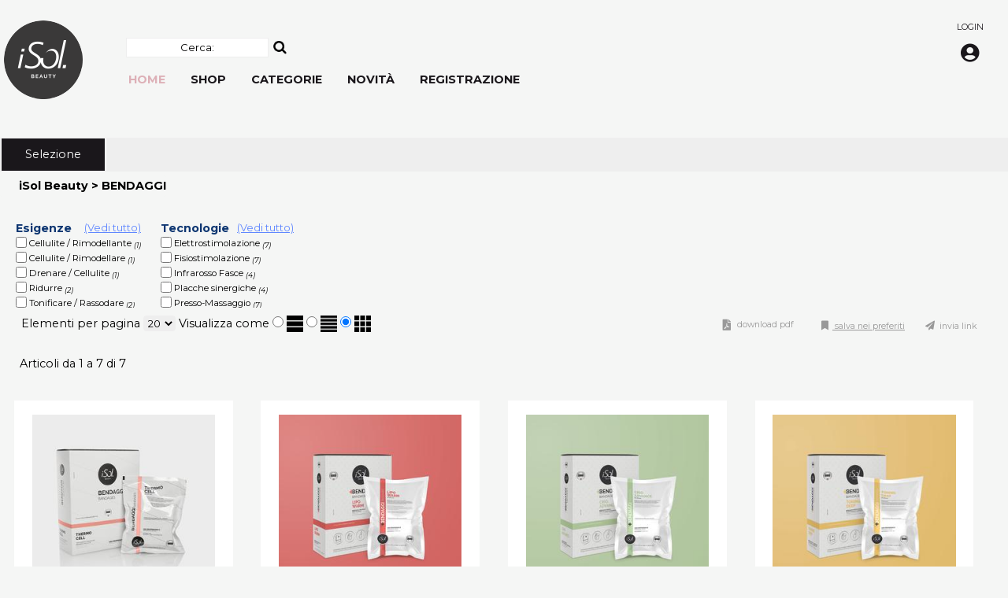

--- FILE ---
content_type: text/html; charset=utf-8
request_url: https://shop.isolbeauty.it/wec/isol-beauty-bendaggi/2c31a5cecf4018e748b537d2564dd73f/catalogo/sottogruppo/?forcelang=it&page=1
body_size: 34888
content:











<!DOCTYPE html PUBLIC "-//W3C//DTD XHTML 1.0 Strict//EN" "http://www.w3.org/TR/xhtml1/DTD/xhtml1-strict.dtd">
<html xmlns="http://www.w3.org/1999/xhtml" lang="it" xml:lang="it">
<head>

	

		<meta http-equiv="Content-Type" content="text/html; charset=UTF-8" />
		<meta http-equiv="Content-Language" content="it" />
		<meta name="abstract" content="" />
		<meta name="audience" content="all" />
		<meta name="page-topic" content="" />
		<meta name="page-type" content="" />
		<meta name="distribution" content="global" />
		<meta name="author" content="Technology s.r.l." />
		<meta name="robots" content="index,follow,noarchive" />
		<meta name="revisit-after" content="4 days" />
		
			<meta name="keywords" content="bendaggi-isol beauty" />
			<meta name="publisher" content="Technology s.r.l." />
			<meta name="copyright" content="Technology s.r.l." />
		
		
		
			
			
			
			
			
			
				
					<link rel="alternate" hreflang="en" href="https://shop.isolbeauty.it/wec/isol-beauty-bendaggi/2c31a5cecf4018e748b537d2564dd73f/catalogo/sottogruppo/?forcelang=en&page=1" />
				
					<link rel="alternate" hreflang="it" href="https://shop.isolbeauty.it/wec/isol-beauty-bendaggi/2c31a5cecf4018e748b537d2564dd73f/catalogo/sottogruppo/?forcelang=it&page=1" />
				
				
					<link rel="canonical" href="https://shop.isolbeauty.it/wec/isol-beauty-bendaggi/2c31a5cecf4018e748b537d2564dd73f/catalogo/sottogruppo/?forcelang=it&page=1" />
					<meta property="og:url" content="https://shop.isolbeauty.it/wec/isol-beauty-bendaggi/2c31a5cecf4018e748b537d2564dd73f/catalogo/sottogruppo/?forcelang=it&page=1" />
				
				<meta property="og:title" content="BENDAGGI-iSol Beauty" />
				<meta name="description" content="BENDAGGI-iSol Beauty" />
				<meta name="og:description" content="BENDAGGI-iSol Beauty" />
			
			
			<meta property="og:locale" content="it" />
			
				
			
				
					<meta property="og:locale:alternate" content="en" />
				
			
			
			<meta property="og:site_name" content="iSol Beauty" />
			
		
		
	
	
	<title>
		
			
				
					
						
							bendaggi-isol beauty
						
					
				
			
		
	</title>

	
		
			
				<link rel="shortcut icon" href="/mediaweb/std_ec/images/favicon_2.ico" type="image/x-icon" />
				<link rel="icon" href="/mediaweb/std_ec/images/favicon_2.ico" type="image/x-icon" />
			
			
			
				<link rel="apple-touch-icon" href="/mediaweb/std_ec/images/apple-touch-icon_2.png" />
			
			
				<link rel="apple-touch-icon-precomposed" href="/mediaweb/std_ec/images/apple-touch-icon-precomposed_2.png">
			
			
				
					
						<link rel="apple-touch-icon" sizes="57x57" href="/mediaweb/std_ec/images/apple-touch-icon-57x57_2.png" />
					
				
					
						<link rel="apple-touch-icon" sizes="72x72" href="/mediaweb/std_ec/images/apple-touch-icon-72x72_2.png" />
					
				
					
						<link rel="apple-touch-icon" sizes="76x76" href="/mediaweb/std_ec/images/apple-touch-icon-76x76_2.png" />
					
				
					
						<link rel="apple-touch-icon" sizes="114x114" href="/mediaweb/std_ec/images/apple-touch-icon-114x114_2.png" />
					
				
					
						<link rel="apple-touch-icon" sizes="120x120" href="/mediaweb/std_ec/images/apple-touch-icon-120x120_2.png" />
					
				
					
						<link rel="apple-touch-icon" sizes="144x144" href="/mediaweb/std_ec/images/apple-touch-icon-144x144_2.png" />
					
				
					
						<link rel="apple-touch-icon" sizes="152x152" href="/mediaweb/std_ec/images/apple-touch-icon-152x152_2.png" />
					
				
					
						<link rel="apple-touch-icon" sizes="180x180" href="/mediaweb/std_ec/images/apple-touch-icon-180x180_2.png" />
					
				
			
		
	

	
	

	
		
			<link media="all" type="text/css" rel="stylesheet" href="/mediaweb/std_ec/css/themeroller_custom.css" />
		
		
		





<link rel="stylesheet" href="/mediaweb/CACHE/css/ba73ab9e7992.css" type="text/css" media="all" />
		
		<style type="text/css" id="ccss">
			
		</style>
	
	
	
	

	
	
		
			



		
	
		
			<script type="text/javascript" src="https://code.jquery.com/jquery-3.1.1.min.js"></script>
			<script type="text/javascript" src="https://code.jquery.com/ui/1.12.1/jquery-ui.min.js"></script>
		
		<!-- <script type="text/javascript" src="/mediaweb/web/js/jquery.migrate.js"></script> -->
		
		<script type="text/javascript" src="/mediaweb/CACHE/js/6982b62e8b96.js"></script>
		
		
		<script type="text/javascript" src="/mediaweb/CACHE/js/e4cbd4a8b2db.js"></script>
		 
		
			<script type="text/javascript" src="/mediaweb/web/js/i18n/jqgrid/grid.locale-it.js"></script>
		
		
		
			<script src="https://cdnjs.cloudflare.com/ajax/libs/jstree/3.3.3/jstree.min.js"></script>
		
		
		<script type="text/javascript" src="https://www.gstatic.com/charts/loader.js"></script>
		
		<script type="text/javascript">
			var is_listino_b2c = true;
			var is_checkout_as_guest = false;
			var go_to_prev_step_carrello = false;
			var go_to_next_step_carrello = false;
			var checkout_as_guest_auto_post = false;
			//google.charts.load('45', {packages: ['bar'], language: 'it'}); //https://github.com/google/google-visualization-issues/issues/2143
			google.charts.load('45', {packages: ['corechart'], language: 'it'});
			
			
			$.widget("ui.tooltip", $.ui.tooltip, {
				options: {
					content: function () {
						return $(this).prop('title');
					}
				}
			});
		</script>
		
		
		
		
		
		
	

	
		


<script type="text/javascript" src="/mediaweb/CACHE/js/d9c8f314243e.js"></script>
		


<script type="text/javascript" src="/mediaweb/CACHE/js/4f85c5015888.js"></script>
		
	
<script type="text/javascript" src="/mediaweb/CACHE/js/222ab8068d3c.js"></script>

		
		





<script type="text/javascript">

	show_varianti = function(cod_art_id, contesto, options)
	{
		options = options || {};
		var id_handle = "spoiler_varianti_" + cod_art_id + "_" + contesto;
		var id_content = "spoiler_varianti_content_" + cod_art_id + "_" + contesto;
		
		var show_alias = ("show_alias" in options ? options["show_alias"] : 0);
		
		var url = '/wec/ajax/scheda_articolo/spoiler_varianti/123/';
		url = url.replace("/123/", "/" + cod_art_id + "/");
		
		url += '?show_alias=' + show_alias;
		
		if ($("#" + id_content).attr("url"))
		{
			//Gia' caricato
			if ($("#" + id_content).css("display") == "block")
			{
				$("#" + id_content).css("display", "none");
				$("#" + id_handle + " a").text("Mostra varianti");
			}
			else
			{
				$("#" + id_content).css("display", "block");
				$("#" + id_handle + " a").text("Nascondi varianti");
			}
			return;
		}
		
		set_ajax_loader(id_content, url);
		ajax_spinner($("#" + id_content));
		
		$("#" + id_handle + " a").text("Nascondi varianti");
	}
	
</script>
		




<script type="text/javascript" src="/mediaweb/CACHE/js/bb34eb2a9150.js"></script>
	
	
	
		
		
			
			
			
			
			
		
			<script type="text/javascript"
				async src="https://www.googletagmanager.com/gtag/js?id=G-6KEM6CBDEN">
			</script>
			
			<script type="text/javascript">
				window.dataLayer = window.dataLayer || [];

				function gtag(){
					dataLayer.push(arguments);
				}
				
				gtag('js', new Date());
				gtag('config', 'G-6KEM6CBDEN', {'anonymize_ip': true});
			</script>
			
			
			<script type="text/javascript">
				function _my_gaq_push(data){
					
					// Verifica se oggetto disponibile (ancora bloccato da iubenda)
					if (typeof(dataLayer) === "undefined")
						return;
						
					// Conversione dell'oggetto 'data' utile al vecchio sistema google analytics al nuovo sistema google tag manager
					
					if (data.length < 3) // Ignoriamo tracciature non supportabili (sprovviste di action+category)
						return;
					
					var action = data[2];
					var event_category = data[1];
					var event_label = data.slice(3);
					
					gtag('event', action, {event_category : event_category, event_label : event_label});
				}
			</script>
		
	
	
	
		
			<script type="text/javascript">
				!function(f,b,e,v,n,t,s){if(f.fbq)return;n=f.fbq=function(){n.callMethod?
				n.callMethod.apply(n,arguments):n.queue.push(arguments)};if(!f._fbq)f._fbq=n;
				n.push=n;n.loaded=!0;n.version='2.0';n.queue=[];t=b.createElement(e);t.async=!0;
				t.src=v;s=b.getElementsByTagName(e)[0];s.parentNode.insertBefore(t,s)}(window,
				document,'script','https://connect.facebook.net/en_US/fbevents.js');

				fbq.disablePushState = true; //not recommended, but can be done //https://developers.facebook.com/ads/blog/post/2017/05/29/tagging-a-single-page-application-facebook-pixel/
				
				fbq('init', '1516801691840419');
				fbq('track', "PageView");
			</script>
			<noscript>
				<img height="1" width="1" style="display:none" src="https://www.facebook.com/tr?id=1516801691840419&ev=PageView&noscript=1" />
			</noscript>
			<script type="text/javascript">
				_my_fbq = function(arg1, arg2, arg3){
					
					if (typeof(fbq) === "undefined")
						return;
					fbq.push(arg1, arg2, arg3);
				}
			</script>
		
	
	
	
		<script type="text/javascript">
		
			
			
				var my_hash_change = 1;
			
				hashchange = function() {
					
					if (window.location.hash == "#" || 
						window.location.hash == "") //This happens with an 'a' tag with href='#' (in all browers but IE <= 11)
					{
						//I'm sending the user at '#mainfake' (a "fake step"). This trick will trigger the execution of this function again
						//to change the hash to '#main'. So if the user uses the back browser button he will get the right message.
						my_hash_change += 1;
						window.location.hash = '#mainfake';
						return;
					}
					
					my_hash_change = Math.max(my_hash_change - 1, 0);
					
					if (my_hash_change <= 0)
					{
						my_hash_change = 1;
						
						
							ajax_history_back();
							return;
						
					}
					
					if (window.location.hash == '#main')
						return;
					
					my_hash_change += 1;
					window.location.hash = '#main';
				}
			
				$(window).on('hashchange', function() {
					//if (navigator.userAgent.match(/(Opera\/|OPR\/)/g)) // If Opera browser
					if ($.browser.opera)
						window.setTimeout(hashchange, 100); //Without setTimeout there are problems with link via 'a' tag with href='#'
					else
						hashchange();
				});
			

			var beforeunload_function = function (arg) {
				var e = arg || window.event;
				// For IE and Firefox prior to version 4
				if (e)
					e.returnValue = 'Confermi abbandono del sito?';
				return 'Confermi abbandono del sito?';
			};
		
			
		</script>
	
	
</head>

<body>
	<div id="body" class="themeroller_custom site_2 
		
		is_listino_b2c
	" seed="17693747740435273">
		
		
			
				
			
			
			
				
					







<script src="https://cdn.jsdelivr.net/npm/sockjs-client@1.1.4/dist/sockjs.min.js"></script>
<script src="https://cdn.jsdelivr.net/npm/websocket-multiplex@0.1.0/multiplex_client.js"></script>

<div id="comet_seed" seed="17693747740435273"></div>

<a id="superbox_comet_website_update" href="#comet_website_update" rel="superbox[content][475x286]" style="display:none;"></a>

<div id="comet_website_update" style="display:none;">
	<div>
	</div>
	<br />
	<div>
	</div>
</div>

<script type="text/javascript">

	var comet_request_session_key = null;
	var comet_session_check = null;
	var comet_try_reconnect = 0;
	var comet_start_time = null;
	
	var real_sockjs = null;
	var multiplexer = null;
	var fake_sockjs_update = null;
	var fake_sockjs_login_logout = null;
	var fake_sockjs_agente_scelta_cliente = null;
	var fake_sockjs_refresh_carrelli = null;

	comet_connect = function(){
		
		// Se sta già provando a connettersi o è già connesso, abortisce.
		if (real_sockjs && real_sockjs.readyState !== SockJS.CLOSED)
			return;
		
		comet_request_session_key = Cookies.get('sessionid');
		comet_start_time = new Date();
		
		//https://github.com/sockjs/sockjs-client/wiki/How-to-compose-apps-using-WebSockets
		//https://github.com/sockjs/websocket-multiplex
		
		real_sockjs = new SockJS('https://shop.isolbeauty.it/comet_server/client_socket');
		
		real_sockjs.onopen = function() {
			//console.log('open');
			comet_try_reconnect = 0;
		};
		
		real_sockjs.onmessage = function(e) {
			//console.log('message', e.data);
		};
		
		real_sockjs.onerror = function(e) {
			//console.log('error', e.data);
			real_sockjs.close();
		};
		
		real_sockjs.onclose = function() {
			// This event happens on failed connection too
			//console.log('close');
			if (comet_try_reconnect >= 0) {
				comet_try_reconnect = Math.min(comet_try_reconnect + 1, 10);
				window.setTimeout(comet_connect, comet_try_reconnect * 1000);
			}
		};
		
		// Se per qualche motivo rimane de-sincronizzato con un vecchio cookie di sessione, ristabilisce una nuova connessione.
		// Oppure se è passato un certo periodo di tempo ristabiliamo la connessione per aiutare apache a chiudere i suoi processi
		// che sono ancora in gracefully state perchè questa connessione è ancora attiva
		if (comet_session_check)
			window.clearInterval(comet_session_check);
		
		comet_session_check = window.setInterval(function(){
			
			var now = new Date();
			var timeDiff = now - comet_start_time;
			timeDiff /= 1000; // Strip milliseconds
			var seconds = Math.round(timeDiff);
			
			//console.log(comet_request_session_key + " - " + Cookies.get('sessionid'));
			
			if (comet_request_session_key != Cookies.get('sessionid') || seconds >= 3600 * 2) {
				window.clearInterval(comet_session_check);
				comet_session_check = null;
				real_sockjs.close();
			}
		}, 10000);
		
		multiplexer = new WebSocketMultiplex(real_sockjs);
		
		// update channel
		
		fake_sockjs_update = multiplexer.channel('website_update');
		
		fake_sockjs_update.onmessage = function(e){
			//console.log('message fake_sockjs_update', e.data);
			
			try {var data = JSON.parse(e.data);}
			catch (err) {return;}
			
			if ($.md5(data["keycode"]) == "ae92035d971fefadc0cb04feea419b72")
			{
				
				
				
				
				$("#superbox_comet_website_update").magnificPopup({
					type: 'inline',
					modal: true,
					showCloseBtn: false,
					closeOnBgClick: false,
					closeOnContentClick: false
				});
				
				if (parseInt(data["block"])) {
					$("#comet_website_update div:first").append('ATTENZIONE! A seguito di un aggiornamento il sito si ricaricherà tra pochi secondi. Ci scusiamo per il disagio');
					$('#comet_website_update').spin('start');
				}
				else
					$("#comet_website_update div:first").append('ATTENZIONE! Ci scusiamo per il disagio. A seguito di un aggiornamento del sito è opportuno ricaricare la pagina del sito pena un potenziale malfunzionamento dello stesso. Se non provvedete da soli, la pagina si auto ricaricherà in secondi: ' + (data["autorefreshtime"] / 1000));
				$("#comet_website_update div:last").append('<img src="/mediaweb/web/images/lavoriincorso.jpg" alt="" />');
				$("#superbox_comet_website_update").click();
				$("#comet_website_update").css("display", "block");
				
				$("*").click(function(e){
					e.stopImmediatePropagation();
				});
				
				window.setTimeout(function(){
					unbind_beforeunload();
					window.location.reload(true);
				}, data["autorefreshtime"]);
			}
		}
		
		// login/logout channel
		
		
			fake_sockjs_login_logout = multiplexer.channel('website_login_' + comet_request_session_key);
		
		
		fake_sockjs_login_logout.onmessage = function(e){
			//console.log('message fake_sockjs_login_logout', e.data);
			
			try {var data = JSON.parse(e.data);}
			catch (err) {return;}
			
			
			if (data.comet_seed != $("#comet_seed").attr("seed"))
			{
				window.setTimeout(function(){
					$("#body").spin("start");
					comet_try_reconnect = -1;
					if (typeof(unbind_beforeunload) == "function")
						unbind_beforeunload();
					
					
						
							var url = "/wec/123/vetrina/cms/";
							url = url.replace("/123/", "/920/");
							window.location = url;
						
					
					
				}, 500);
			}
		}
		
		
		
		// refresh carrelli channel
		
		
			fake_sockjs_refresh_carrelli = multiplexer.channel('refresh_carrelli_anonymous_user_' + comet_request_session_key);
		
		
		fake_sockjs_refresh_carrelli.onmessage = function(e){
			//console.log('message fake_sockjs_refresh_carrelli', e.data);
			
			try {var data = JSON.parse(e.data);}
			catch (err) {return;}
			
			
			if (data.sessionid != Cookies.get("sessionid") || data.comet_seed != $("#comet_seed").attr("seed")) {
				
				window.setTimeout(function(){
					refresh_carrelli(true, data.cod_art_id);		
				}, 500);
			}
		}
	}
	
	jQuery(function() {
		comet_connect();
	});
</script>


				
			
		
			
	

<div id="header">
	
		




<div id="header_top">
	<div class="logo-header-x">
<div style="position: relative; float: left;top:20px;padding-bottom: 45px;">
<a href="http://www.isolbeauty.it/"target="_blank"><img src="/images/Logo-Isolbeauty.png" style="margin: 5px; border: 0px;" title="iSol. Beauty – La tua pelle merita un'esperienza straordinaria" alt="iSol. Beauty – La tua pelle merita un'esperienza straordinaria" width="100" height="100" /></a>
</div>
</div>
	
	
	
	
	<div id="header_top_toolbar">
		<ul class="sortable">
		
			
			
				
				
				
				
			
		
			
			
			
			
			
			
			
			
			
			
			
			
			
			
			
			
			
				
			
				<li id="header_top_toolbar_box_extra" pos="4">
					<div class="header_top_toolbar_item" id_alias="box_extra">
						
							<img src="/mediaweb/std_ec/images/toolbar_extra_it.png" alt="EXTRA" title="EXTRA" />
						
						<span class="img_as_text">EXTRA</span>
					</div>
					<div class="header_top_toolbar_content" id="header_top_toolbar_box_extra" url="/wec/ajax/box/extra/toolbar/" sortable="box">
						
	<div id="toolbar_box_extra" class="box" style="display:none;">

		
	<div class="title">
		EXTRA
	</div>

		
		

	
	
	
	
	<div class="content" >
		<ul>
		    
		</ul>
	</div>
	
	<script type="text/javascript">
	
		jQuery(function() {
			//Warning: this runs twice 'cause of do_collapsable
			//so check the 'collapsable' attribute to register events
		
			if (!$("#box_extra div.title[collapsable=collapsable]").length)
			{
		        $("#box_extra .cms_menu_item").each(function(offset, htmlel) {
				
					$(htmlel).click(function(){
						return menuitem_cms_click(this);
					});
				});
			}
	        
	        //This must be the last one!
	        do_collapsable("box_extra");
	        
	        //Se vuoto, lo elimino
			
				$("#box_extra").remove();
			
	    });
	</script>
	

	
	<script type="text/javascript">
	
		jQuery(function() {
			
			//Don't know why this run twice, so I'll check a state to run just once
			if (!$("#toolbar_box_extra[registered=registered]").length)
			{
				$("#toolbar_box_extra").attr("registered", "registered");
				
				$("#toolbar_box_extra .cms_menu_item").each(function(offset, htmlel) {
				
					$(htmlel).click(function(){
						return menuitem_cms_click(this);
					});
				});
				
		        //Se vuoto, lo elimino
				
					$("#header_top_toolbar_box_extra, #toolbar_box_extra").remove();
				
			}
	    });
	</script>
	


	</div>

					</div>				
				</li>
			
			
			






	

			
			
			
			
			
				






<li id="header_top_toolbar_box_login" pos="0">
	<div class="header_top_toolbar_item" id_alias="box_login">
		
			<a class="ajaxlink" href="#" url="/wec/web_login_ec/">
				
					<img src="/mediaweb/std_ec/images/toolbar_login_it.png" alt="LOGIN" title="LOGIN" />
				
				<span class="img_as_text">LOGIN</span>
			</a>	
		
	</div>
</li>
			
			
				
		</ul>
	</div>
	
</div>

<script type="text/javascript">

	
	var header_top_toolbar_content_select_open = false;
	
	jQuery(function() {
	
		do_sortable("header_top_toolbar", null, "div.header_top_toolbar_item", "li > div[id_alias]", "id_alias");
	
		$("#header_top_toolbar > ul > li").mouseenter(function(){
		
			var fatherID = $(this).attr("id");
			var childID = fatherID.replace("header_top_", "");
			
			if (header_top_toolbar_content_select_open && header_top_toolbar_content_select_open != fatherID) {
				header_top_toolbar_content_select_open = false;
				$("#header_top_toolbar > ul > li:not(#" + fatherID + ")").mouseleave();
			}
			
			$("#" + childID).show();
			
			$("#" + childID + " > .content").css("display", "block"); //If collapsed
			
			var width = $("#" + childID).attr("orig-width") || $("#" + childID).width();
			$("#" + childID).attr("orig-width", width);
			var offset = width - $("#" + fatherID + " .header_top_toolbar_item").width();
			
			$("#" + childID).position({of : "#" + fatherID, at : "left bottom", my : "left-" + offset + " top"});
		});
		
		$("#header_top_toolbar > ul > li").mouseleave(function(){
			var fatherID = $(this).attr("id");
			var childID = fatherID.replace("header_top_", "");
			
			if (header_top_toolbar_content_select_open === false)
				$("#" + childID).hide();
		});
		
		$('#header_top_toolbar > ul > li > div.header_top_toolbar_content select').click(function(e){
			var fatherID = $(this).parents(".header_top_toolbar_content").parent().attr("id");
			
			if (header_top_toolbar_content_select_open === false)
				header_top_toolbar_content_select_open = fatherID;
			else if (header_top_toolbar_content_select_open == fatherID)
				header_top_toolbar_content_select_open = false;
			
		    e.stopPropagation();
		});
		
		$("#body").click(function(){
			if (header_top_toolbar_content_select_open) {
				header_top_toolbar_content_select_open = false;
				$("#header_top_toolbar > ul > li").mouseleave();
			}
		});
		
	});
	
</script>

	

	
		<div id="header_menu_wrapper">
			<div id="header_menu">
				
					





<div id="header_menuleft" style="display:none;">
	<ul id="menuleft" class="horizontal">
	    <li class="current">
	    	<a class="my-ui-state-focus"
	    		url="/wec/ajax/vetrina/"
	    		target="areacenter_content"
	    		
    				params="param=863"
	    		
	    	>
	    		
	    			Home
	    		
	    	</a>
	    </li>
	    
	    
	    	



<li class="cms_menu_item  cms_menu_item_mainmenu " menuid="920">
	
		<a title="Shop"
			
				
					myonclick="ec_mode();load_cms_page(&#39;/wec/ajax/vetrina/&#39;,&#39;areacenter_content&#39;); return false;"
				
			
		>
			
			Shop
		</a>
		
		
			
			
					
		
	
</li>
	    
	    	



<li class="cms_menu_item  cms_menu_item_mainmenu categorie" menuid="1370">
	
		<a title="Categorie"
			
				
					myonclick="/*create_box_menu_from_categorie*/catalogo_helper(&#39;categoria&#39;, 60, {}, {ga_des:&#39;Categoria&#39;});return false;"
				
			
		>
			
			Categorie
		</a>
		
		
			
			
					
		
	
</li>
	    
	    	



<li class="cms_menu_item  cms_menu_item_mainmenu " menuid="1369">
	
		<a title="Novità"
			
				
					myonclick="ec_mode();catalogo_raggruppamento(this, &#39;N&#39;); return false;"
				
			
		>
			
			Novità
		</a>
		
		
			
			
					
		
	
</li>
	    
	    	



<li class="cms_menu_item  cms_menu_item_mainmenu " menuid="862">
	
		<a title="Registrazione"
			
				
					myonclick="registrazione(this); return false;"
				
			
		>
			
			Registrazione
		</a>
		
		
			
			
					
		
	
</li>
	    
	    
	    
	</ul>
</div>

<script type="text/javascript">
		
    jQuery(function() {
    	$("#menuleft").menu({
    		select: menuitem_cms_click,
    		icons : {submenu : "ui-icon-triangle-1-s"},
    		position : {my : "left top", at : "left bottom"}
    	});
    	
    	$("#header_menuleft").css("display", "block");
    });
</script>
				

				
					





<div id="header_menuright" style="display:none;">

	<ul id="menuright" class="horizontal">
	    
	    
	    
	</ul>
</div>

<script type="text/javascript">
	
	
            jQuery(function(){
                $(".ajaxlink").each(function(item) {
                    var jqobj = $(this);
                    jqobj.addClass("ajaxlinked");
                    jqobj.click(function() {
                        $.ajax({
                            url : $(this).attr("url"),
                            //async : false, // Deprecated! Use 'spin' to avoid user interaction
                            beforeSend : function (xhr) {
                                jqobj.spin('start');
                            }
                        }).fail(function(XMLHttpRequest, textStatus, errorThrown){
                            ajaxerror(XMLHttpRequest, textStatus, errorThrown);
                        }).done(function(data, textStatus){
                            //$("#ajaxloader").html(data);
                            $("#ajaxloader").append(data);
                        }).always(function(){
                            jqobj.spin('stop');
                        });
                        return false;
                    });
                    jqobj.removeClass("ajaxlink");
                });
            });
        
	
    jQuery(function() {
    	$("#menuright").menu({
    		select: menuitem_cms_click,
    		icons : {submenu : "ui-icon-triangle-1-s"},
    		position : {my : "left top", at : "left bottom"}
    	});
    	
    	$("#header_menuright").css("display", "block");
    });
</script>
				

				
				<div class="clear"></div>
			</div>
			<div class="clear"></div>
		</div>
	

	
		


<div id="header_bottom">

	

	
	<div class="clear"></div>
</div>
	

</div>

<div class="clear"></div>


			<div id="areamiddle">
				
	




<div id="arealeft" url="/wec/ajax/arealeft/" style="display: none;">
	






<div class="panel_title">
	<div class="panel_handle closer">
		<img src="/mediaweb/std_ec/images/freccia_sx.png" border="0" width="16" alt="Chiudi riquadro laterale" title="Chiudi riquadro laterale" />
	</div>
	
	<div class="panel_handle opener" style="display:none;">
		<img src="/mediaweb/std_ec/images/freccia_dx.png" border="0" alt="Apri riquadro laterale" title="Apri riquadro laterale" />
	</div>
</div>

<div class="panel_content">
	<ul class="sortable">
	
		
		
			
			
			
			
		
			
		
		
			
			
				
			
				<li pos="0">
					




	


<div id="box_search" url="/wec/ajax/box/search/" sortable="box" class="horizontal">
	
	<div  class="box" sortable="box">

		
	<div class="title">
		RICERCA
		<span class="ui-icon ui-icon-triangle-1-n"></span>
		<span class="ui-icon ui-icon-arrow-4"></span>
	</div>

		
		

	
	
	
	
	

	<div id="search" class="content" >
		
		<input type="hidden" name="search_field" value="" />
		<input type="hidden" name="search_value" value="" />
		
		<script type="text/javascript">
	
			var is_searching = false;
	
			reset_search_fields = function() {
				$("#search input").each(
					function(){
						$(this).val("");
					}
				);
				
				$("#id_cod_art").blur();
				$("#id_des_articolo").blur();
				$("#id_extra_field_search").blur();
			}
	
			build_search_url = function(preprend_question_mark) {
		
				var url = "";
			
				if (preprend_question_mark)
					url += '?';
			
				url += "search_field=" + $("#search input[name=search_field]").val();
				url += "&search_value=" + $("#search input[name=search_value]").val();
				
				return url;
			}
		
			do_search = function(id) {
				var value = $.trim($("#" + id).val());
				
				value = value.replace(/&/gi, " ");
				
				if (!value)
					return;
				
				//IE doesn't automatic encode special characters like &deg; in GET parameters
				//Anyway I don't know why the first time this function is used... it doesn't work well!!!
				if ($.browser.msie)
					value = encodeURIComponent(value);
					
				$("#search input[name=search_field]").val(id);
				$("#search input[name=search_value]").val(value);
				
				// START Ajax history
				do_search_ajax_history = function() {
					reset_search_fields();
					$("#" + id).val(value);
				}
				
				ajax_history_register(do_search, arguments, do_search_ajax_history);
				
				do_search_ajax_history = undefined; // Giusto per pulizia oggetti globali
				// END Ajax history
				
				// Restore other search fields
				var fields = ["id_cod_art", "id_des_articolo", "id_extra_field_search"];
				fields.splice(fields.indexOf(id), 1);
				$("#" + fields.join(", #")).val("");
				$("#" + fields.join(", #")).blur();
				
				var url = '/wec/ajax/catalogo/search/';
				var url2 = '/wec/ajax/catalogo/content/search/';
				
				var search_url = build_search_url(true);
				
				url += search_url;
				url2 += search_url;
				
				is_searching = true;
				
				$("#filters_cleaner > button").click(); //Reset filters
				$("#filters_cleaner > button").click(); //Reset filters
				is_searching = false;
				
				menuitem_reset_focus();
				
				var track_data = {search_string : $.trim(value)};
				if (id == "id_cod_art")
					track_data.search_field = "CODICE/DESCRIZIONE";
				else if (id == "id_des_articolo")
					track_data.search_field = "DESCRIZIONE";
				else if (id == "id_extra_field_search")
					track_data.search_field = "EXTRA FIELD";
				
				
					_my_gaq_push(['_trackEvent', 'CATALOGO', 'Search', JSON.stringify(track_data)]);
				
				
				
					_my_fbq('track', 'Search', track_data);
				
				
				if ($("#tabs-catalogo").length && $("#tab_catalogo").length)
				{
					ajax_spinner($("#tab_catalogo"));
					//Force the first tab to be ajax reloaded
					$("#tabs-catalogo .ui-tabs-nav li:first").data('tabCached', false);
					$("#tabs-catalogo li:first a").attr("href", url2);
					if ($("#tabs-catalogo").tabs("option", "active") == 0)
						$("#tabs-catalogo").tabs("load", 0);
					else 
						$("#tabs-catalogo").tabs("option", "active", 0);
					cache_tab();
				}
				else
				{
					set_ajax_loader("areacenter_content", url);
					
            jQuery(function(){
                ajax_spinner($("#areacenter_content"), {async : true});
            });
        
				}
			};
		
			autocomplete_formatter_search_cod_art = function(event, ui) {
				var regexp = new RegExp(fix_regex_pattern($("#id_cod_art").val()), "gi");
				for (var offset in ui.content) {
					
					
						if (offset == 0 && ui.content[offset]["use_unique_field_search"] === "des_articolo") {
							autocomplete_formatter_search_des_articolo(event, ui, true);
							return;
						}
					
					
					ui.content[offset]["label_original"] = ui.content[offset]["label"];
					var items = ui.content[offset]["label"].split("__|__");
					items[0] = items[0].replace(regexp, "<b>" + $("#id_cod_art").val() + "</b>");
					
						if (items[1])
							items[1] = '<br /><span class="autocomplete_extra_alias">(' + items[1].replace(regexp, "<b>" + $("#id_cod_art").val() + "</b>") + ')</span>';
						items[2] = '<br /><span class="autocomplete_extra">' + items[2] + '</span>';
					
					ui.content[offset]["label"] = items.join("");
				}
			};
			
			autocomplete_setter_search_cod_art = function(event, ui) {
				event.preventDefault();
				var items = (ui.item["label_original"] || ui.item["label"]).split("__|__");
				$("#id_cod_art").val(items[0]);
				//$("#id_des_articolo").val(items[1]);
				
				
					if (ui.item["is_use_unique_field_search"] === "des_articolo") {
						$("#id_cod_art").val(items[1]);
					}
				
				
				do_search('id_cod_art');
			};
			
			autocomplete_formatter_search_des_articolo = function(event, ui, is_use_unique_field_search) {
				var field_id = (is_use_unique_field_search ? "id_cod_art" : "id_des_articolo");
				var regexp = new RegExp(fix_regex_pattern($("#" + field_id).val()), "gi");
				for (var offset in ui.content) {
					if (is_use_unique_field_search && offset == 0 && ui.content[offset]["use_unique_field_search"] === "des_articolo")
						continue;
					ui.content[offset]["is_use_unique_field_search"] = "des_articolo";
					ui.content[offset]["label_original"] = ui.content[offset]["label"];
					var items = ui.content[offset]["label"].split("__|__");
					items[0] = items[0].replace(regexp, "<b>" + $("#" + field_id).val() + "</b>");
					items[1] = '<span class="autocomplete_extra">' + items[1] + '</span><br />';
					ui.content[offset]["label"] = items.reverse().join("");
				}
			};
			
			autocomplete_setter_search_des_articolo = function(event, ui) {
				event.preventDefault();
				var items = (ui.item["label_original"] || ui.item["label"]).split("__|__");
				$("#id_cod_art").val(items[1]);
				$("#id_des_articolo").val("");
				
				do_search('id_cod_art');
			};
			
		</script>
		
		<div class="form_container ui-corner-all">
			<form id="form_search_cod_art" method="post" onsubmit="do_search('id_cod_art'); return false;">
				
				<div class="label" style="display: none;"><label for="id_cod_art">Cerca:</label></div>
				
            <input type="text"  data-type="search" id="id_cod_art" name="cod_art" size="20" required/>
            <ul id="id_cod_art_autocompleter" class="ui-autocomplete ui-autocomplete-mobile" data-role="listview" data-inset="true" data-filter="true" data-input="#id_cod_art"></ul>
            <script type="text/javascript">jQuery(function(){
            if ($().autocomplete) {
                $("#id_cod_art").on("keyup", function(event) {if (event.which == 13) $("#id_cod_art").blur();});$('#id_cod_art:not(.autocompleter)').autocomplete({"width": "150px", "html": "true", "source": "/wec/ajax/articoli/autocomplete/cod_art/"});$('#id_cod_art:not(.autocompleter)').on("autocompleteresponse", autocomplete_formatter_search_cod_art);$('#id_cod_art:not(.autocompleter)').on("autocompleteselect", autocomplete_setter_search_cod_art);$('#id_cod_art:not(.autocompleter)').addClass('autocompleter');
            } else {
                
            $("#id_cod_art_autocompleter").on("filterablebeforefilter", function(e, data){
                var ul = $(this);
                var input = $(data.input);
                var value = input.val();
                if (value && value.length >= 1) {
                    ul.html("<li><div class='ui-loader'><span class='ui-icon ui-icon-loading'></span></div></li>");
                    ul.listview("refresh");
                    $.ajax({
                        url: "/wec/ajax/articoli/autocomplete/cod_art/",
                        dataType: "json",
                        data: {term: input.val()}
                    }).then(function(response) {
                        
                autocomplete_formatter_search_cod_art(null, {content : response});
            
                        ul.html("");
                        $.each(response, function(i, val) {
                            var li = $('<li />');
                            li.append(val["label"]);
                            
            li.click(function(e){
                autocomplete_setter_search_cod_art(e, {item: val});
                ul.html("");
            });
        
                            ul.append(li);
                        });
                        ul.listview("refresh");
                        ul.trigger("updatelayout");
                    });
                }
            });
        
            }
        });</script>
        
				<input name="image" type="image" src="/mediaweb/std_ec/images/search_start.png" />				
			</form>
			
			<form id="form_search_des_art" method="post" onsubmit="do_search('id_des_articolo'); return false;" style="display: none !important;">
				
				<div class="label" style="display: none;"><label for="id_des_articolo">Cerca:</label></div>
				
            <input type="text"  data-type="search" id="id_des_articolo" maxlength="60" name="des_articolo" size="20" required/>
            <ul id="id_des_articolo_autocompleter" class="ui-autocomplete ui-autocomplete-mobile" data-role="listview" data-inset="true" data-filter="true" data-input="#id_des_articolo"></ul>
            <script type="text/javascript">jQuery(function(){
            if ($().autocomplete) {
                $("#id_des_articolo").on("keyup", function(event) {if (event.which == 13) $("#id_des_articolo").blur();});$('#id_des_articolo:not(.autocompleter)').autocomplete({"width": "150px", "html": "true", "source": "/wec/ajax/articoli/autocomplete/des_articolo/"});$('#id_des_articolo:not(.autocompleter)').on("autocompleteresponse", autocomplete_formatter_search_des_articolo);$('#id_des_articolo:not(.autocompleter)').on("autocompleteselect", autocomplete_setter_search_des_articolo);$('#id_des_articolo:not(.autocompleter)').addClass('autocompleter');
            } else {
                
            $("#id_des_articolo_autocompleter").on("filterablebeforefilter", function(e, data){
                var ul = $(this);
                var input = $(data.input);
                var value = input.val();
                if (value && value.length >= 1) {
                    ul.html("<li><div class='ui-loader'><span class='ui-icon ui-icon-loading'></span></div></li>");
                    ul.listview("refresh");
                    $.ajax({
                        url: "/wec/ajax/articoli/autocomplete/des_articolo/",
                        dataType: "json",
                        data: {term: input.val()}
                    }).then(function(response) {
                        
                autocomplete_formatter_search_des_articolo(null, {content : response});
            
                        ul.html("");
                        $.each(response, function(i, val) {
                            var li = $('<li />');
                            li.append(val["label"]);
                            
            li.click(function(e){
                autocomplete_setter_search_des_articolo(e, {item: val});
                ul.html("");
            });
        
                            ul.append(li);
                        });
                        ul.listview("refresh");
                        ul.trigger("updatelayout");
                    });
                }
            });
        
            }
        });</script>
        
				<input name="image" type="image" src="/mediaweb/std_ec/images/search_start.png" />
				
			</form>
			
			
			
		</div>
		
		<script type="text/javascript">
		
			jQuery(function() {
				//Warning: this runs twice 'cause of do_collapsable
				//so check the 'collapsable' attribute to register events
			
				if (!$("#box_search div.title[collapsable=collapsable]").length)
				{
					
					
						$("#id_cod_art, #id_des_articolo, #id_extra_field_search").click(function(event){
							if ($(event.currentTarget).val() == $(event.currentTarget).siblings("div.label").text())
								$(event.currentTarget).val("");
						});
						
						$("#id_cod_art, #id_des_articolo, #id_extra_field_search").blur(function(event){
							if (!$(event.currentTarget).val())
								$(event.currentTarget).val($(event.currentTarget).siblings("div.label").text());
						});
						
						reset_search_fields();
					
				
					$("#search input[type=text]").keydown(function(event){
					
						if (event.keyCode == '09')
							return;
					
						var id = $(this).attr("id");
						$("#search input[type=text][id!=" + id + "]").each(function(){
							$(this).val("");
							$(this).blur();
						});
					});
					
					//Check if the user's web browser supports HTML5 Speech Input API
					if (document.createElement('input').webkitSpeech !== undefined)
					{
						$("#id_des_articolo").attr("x-webkit-speech", "x-webkit-speech");
					
						//Get the default locale of the user's browser (e.g. en-US, or de)
						//var language = window.navigator.userLanguage || window.navigator.language;
						//$("#id_des_articolo").attr("lang", language);
						$("#id_des_articolo").attr("lang", 'it');
						
						//This is called when Chrome successfully transcribes the spoken word
						$("#id_des_articolo").on("webkitspeechchange", function (e) {
							var val = $(this).val();
							$(this).parents("form:first").submit();
						});
					}
				}
			
				//This must be the last one!
				do_collapsable("box_search");
			});
		
		</script>
	
	</div>



	</div>

</div>


	<script type="text/javascript">
		jQuery(function() {
		
			$("#header_top_toolbar").before($("#box_search"));
			$("#box_search form").submit(function(){
				ec_mode();
			});
		
		});
	</script>

				</li>
				
			
			
			
			
				
				
				<li pos="1">
					



<div id="box_filters" url="/wec/ajax/box/filters/" sortable="box">
	
	<div  class="box" sortable="box">

		
	<div class="title">
		FILTRA CATEGORIE
		<span class="ui-icon ui-icon-triangle-1-n"></span>
		<span class="ui-icon ui-icon-arrow-4"></span>
	</div>

		
		

	
	
	<div id="filters" class="content form_container ui-corner-all" >
		
		<div id="filters_cleaner" style="display:none; cursor:pointer;">
			<button type="button" class="ui-corner-all btn_dialog ui-state-default">
				<span class="ui-icon ui-icon-closethick"></span>
				Rimuovi filtri
			</button>
			
			<div id="filters_cleaner_buttons">
			</div>
		</div>
		
		<input type="hidden" name="filters" value="" />
		
		<div>
			<form id="form_filters" method="post" action="">

				<ul class="sortable">
				
					
					
					
					
					
					
					
					
					
					
				</ul>
			</form>
		</div>
		
	</div>
	
	<script type="text/javascript">
	
		build_filters_url = function(preprend_question_mark) {
		
			var url = "";
		
			//Se selezionato almeno un filtro
			if ($("#filters select option:selected[value!='']").length > 0)
			{
				if (preprend_question_mark)
					url += '?';
					
				var filter_group = $("#filters select option:selected[value!='']").parent().attr("group");
				url += 'filter_group=' + filter_group + '&' + $("#filters input[name=filters]").val();
			}
			
			return url;
		}
		
		do_search_filters = function(event) {
			
			var htmlel = (event.currentTarget ? $(event.currentTarget) : $(event)); //Called by an JQuery event or by ours
			
			menuitem_reset_focus();

			var reload_box_menunav = true;
		
			if (is_searching)
			{
				//Avoid box_menunav reload if not necessary
				if ($("#filters input[name=filters]").val() == $("form#form_filters").serialize() ||
					$("#filters input[name=filters]").val() == "")
					reload_box_menunav = false;
			}
			else
				reset_search_fields();
			
			var filter_name = $(htmlel).attr("name");
			var filter_value = $(htmlel).val();
			var filter_group = $(htmlel).attr("group");
			
			// Azzera tutti i filtri non compatibili con quello correntemente impostato
			$("#filters select[group!=" + filter_group +"]").each(
				function(offset, htmlel){
					$(htmlel).val("");
				}
			);
			
			$("#filters input[name=filters]").val($("form#form_filters").serialize());
			
			// START Ajax history
			if (!is_searching) {
				
				// Determina tutti i filtri attivi
				var active_filters = {};
				$("#filters select[group=" + filter_group +"]").each(
					function(offset, htmlel){
						if ($(htmlel).val())
							active_filters[$(htmlel).prop("name")] = $(htmlel).val();
					}
				);
				
				do_search_filters_ajax_history = function() {
				
					$("#filters select").each(
						function(offset, htmlel){
							$(htmlel).val("");
						}
					);
					
					for (var filter_name in active_filters) {
						if (active_filters.hasOwnProperty(filter_name))
							$("select[name=" + filter_name + "]").val(active_filters[filter_name]);
					}
					
					$("#filters input[name=filters]").val($("form#form_filters").serialize());
				}
				
				ajax_history_register(do_search_filters, [htmlel], do_search_filters_ajax_history);
				
				do_search_filters_ajax_history = undefined; // Giusto per pulizia oggetti globali
			}
			// END Ajax history
			
			var url = '/wec/ajax/box/menunav/';
			if ($("#filters select option:selected[value!='']").length > 0) //Se selezionato almeno un filtro
			{
				$("#filters_cleaner").css("display", "block");
				url += build_filters_url(true);
			}
			else
				$("#filters_cleaner").css("display", "none");
			
			build_filters_buttons();
			
			if (reload_box_menunav)
			{
				set_ajax_loader("box_menunav", url);
				ajax_spinner($("#box_menunav"));
			}
			
			if (!is_searching)
			{
				if (build_filters_url(true))
				{
					var url = '/wec/ajax/catalogo/';
					url += build_filters_url(true);
					set_ajax_loader("areacenter_content", url);
				}
				else
					set_ajax_loader("areacenter_content", '/wec/ajax/vetrina/');
											
				
            jQuery(function(){
                ajax_spinner($("#areacenter_content"), {async : true});
            });
        
			}
		}
		
		build_filters_buttons = function() {
		
			$("#filters_cleaner_buttons").html("");
		
			$("#filters select option:selected[value!='']").each(function(offset, htmlel){
			
				var button = jQuery("<button />", {
					"type" : "button",
					"class" : "ui-corner-all btn_dialog ui-state-default",
					"filter_name" : $(htmlel).parent().attr("name"),
					"value" : $(htmlel).val()
				});
				
				$(button).append(jQuery("<span />", {"class" : "ui-icon ui-icon-closethick"}));
				$(button).append($.trim($(htmlel).text()));
				$("#filters_cleaner_buttons").append(button);
			});
		
			$("#filters_cleaner_buttons button").click(function(event){
				$("select[name=" + $(event.currentTarget).attr("filter_name") + "]").val("");
				$("select[name=" + $(event.currentTarget).attr("filter_name") + "]").change();
			});
		}
		
		create_box_menu_from_filter = function(filter_id, options) {
		
			if (!$("#" + filter_id).length)
				return false;
			
			options = options || {};
			var call_ec_mode = ("call_ec_mode" in options ? options["call_ec_mode"] : true);
			var show_now = ("show_now" in options ? options["show_now"] : false);
			var target = ("target" in options ? options["target"] : null);
			var target_mode = ("target_mode" in options ? options["target_mode"] : null);
			var hide_filter = ("hide_filter" in options ? options["hide_filter"] : false);
				
			var filter_options = $("#" + filter_id + " select option").slice(1);
			
			var id_box_menu = filter_id + "_box_menu";
			
			if (hide_filter)
				$("#" + filter_id).hide();
			
			if ($("#" + id_box_menu).length)
				return $("#" + id_box_menu);
			
			var el = jQuery("<ul />", {
				"id" : id_box_menu, "class" : "box_menu ui-widget-header"
			});
			
			filter_options.each(function(offset, htmlel){
				var div_text = jQuery('<div />', {"class" : "box_menu_item_text"}).html($(htmlel).text());
				var item = jQuery('<li />', {"class" : "box_menu_item", "value" : $(htmlel).val()}).append(div_text);
				
				if (filter_id != 'filter_contratti') {
					
						if ($(htmlel).val().indexOf("'") == -1 || $(htmlel).val().indexOf('"') == -1) {
						if ($(htmlel).val().indexOf("'") != -1)
							var image = $(htmlel).parents("select").first().siblings(".box_menu_item_images").children('.box_menu_item_image[value="' + $(htmlel).val().replace("'", "\'") + '"]');
						else
							var image = $(htmlel).parents("select").first().siblings(".box_menu_item_images").children(".box_menu_item_image[value='" + $(htmlel).val().replace('"', '\"') + "']");
						
						if (image.length)
							$(item).prepend(image.eq(0).clone());	
					}
				}
				
				el.append(item);
			});
			
			if ($(el).find(".box_menu_item_image").length)
				$(el).addClass("box_menu_images");
			
			if (target) {
				
				var father_item = jQuery('<div />');
				
				if (target_mode == "after")
					$(target).after(father_item);
				else if (target_mode == "before")
					$(target).before(father_item);
				else if (target_mode == "append")
					$(target).append(father_item);
				else
					$(target).html(father_item);
			}
			else
				var father_item = $('#header_menu a[myonclick*=create_box_menu_from_filter][myonclick*=' + filter_id + ']').parent();
			
			$(father_item).append(el);
			
			$("#" + id_box_menu + " > li.box_menu_item").click(function(event){
				if (call_ec_mode)
					ec_mode();
				$("select[name=" + filter_id + "]").val($(event.currentTarget).attr("value"));
				$("select[name=" + filter_id + "]").change();
				if (!target)
					$(father_item).mouseleave();
			});
			
			$(father_item).attr("id", "box_menu_top_" + id_box_menu);
			
			if (!target) {
				$(father_item).mouseenter(show_box_menu_filter);
				$(father_item).mouseleave(hide_box_menu_filter);
				
				if (show_now)
					$(father_item).mouseenter();
			}
			
			return el;
		}
		
		show_box_menu_filter = function(){
		
			var fatherID = $(this).attr("id");
			var childID = fatherID.replace("box_menu_top_", "");
			
			$("#" + childID).show();
			$("#" + childID).position({of : "#" + fatherID, at : "left bottom", my : "left top"});
		}
		
		hide_box_menu_filter = function(){
		
			var fatherID = $(this).attr("id");
			var childID = fatherID.replace("box_menu_top_", "");
			
			$("#" + childID).hide();
		}
		
		create_accordion_from_filter = function(filter_id, options) {
			
			if (!$("#" + filter_id).length)
				return false;
			
			options = options || {};
			var target = ("target" in options ? options["target"] : null);
			var target_mode = ("target_mode" in options ? options["target_mode"] : null);
			var accordion_open = ("accordion_open" in options ? options["accordion_open"] : false);
			var accordion_close_on_select = ("accordion_close_on_select" in options ? options["accordion_close_on_select"] : false);
			var hide_filter = ("hide_filter" in options ? options["hide_filter"] : false);
				
			var filter_options = $("#" + filter_id + " select option").slice(1);
			
			var id_accordion = filter_id + "_accordion";
			
			if (hide_filter)
				$("#" + filter_id).hide();
			
			if ($("#" + id_accordion).length)
				return $("#" + id_accordion);
			
			var accordion = jQuery("<div />", {
				"id" : id_accordion,
				"class" : filter_id + "_accordion box_menu_accordion content"
			});
			
			var master = jQuery("<div />", {"class" : "menuitem"});
			var master_a = jQuery("<a />", {
				"href" : "#", 
				"text" : $("#" + filter_id + " select option").eq("0").text()
			});
			master.append(master_a);
			
			var slave = jQuery("<div />", {"class" : "slave"});
			
			accordion.append(master);
			accordion.append(slave);
			
			do_change_filter = function(filter_id, htmlel){
				if (accordion_close_on_select)
					$(accordion).accordion("option", "active", false);
				$("#" + filter_id + " select").val($(htmlel).parent().attr("value"));
				$("#" + filter_id + " select").change();	
			}
			
			filter_options.each(function(offset, htmlel){
				var item = jQuery('<div />', {"class" : "menuitem", "value" : $(htmlel).val()});
				
				var a = jQuery('<a />', {
					"href" : "#",
					"onclick" : "do_change_filter('" + filter_id + "', this);return false;"
				});
				var div_text = jQuery('<div />', {"class" : "box_menu_item_text"}).html($(htmlel).text());
				a.append(div_text);
				
				if (filter_id != 'filter_contratti') {
					
					if ($(htmlel).val().indexOf("'") != -1 && $(htmlel).val().indexOf('"') != -1) {
						if ($(htmlel).val().indexOf("'") != -1)
							var image = $(htmlel).parents("select").first().siblings(".box_menu_item_images").children('.box_menu_item_image[value="' + $(htmlel).val().replace("'", "\'") + '"]');
						else
							var image = $(htmlel).parents("select").first().siblings(".box_menu_item_images").children(".box_menu_item_image[value='" + $(htmlel).val().replace('"', '\"') + "']");
						
						if (image.length)
							$(a).prepend(image.eq(0).clone());	
					}
				}
				
				item.append(a);
				slave.append(item);
			});
			
			$(accordion).accordion({
				'active' : (accordion_open ? 0 : false),
				'heightStyle' : 'content',
				'collapsible' : true
			});
			
			if (target) {
				if (target_mode == "after")
					$(target).after(accordion);
				else if (target_mode == "before")
					$(target).before(accordion);
				else if (target_mode == "append")
					$(target).append(accordion);
				else
					$(target).html(accordion);
			}
			
			return accordion;
		}
	
		jQuery(function() {
			//Warning: this runs twice 'cause of do_collapsable
			//so check the 'collapsable' attribute to register events
			
			if (!$("#box_filters div.title[collapsable=collapsable]").length)
			{
				do_sortable("box_filters", "filter", "div:first > span:first");
				
				if ($("#filters select option:selected[value!='']").length > 0) //Se selezionato almeno un filtro
				{
					$("#filters_cleaner").css("display", "block");
					build_filters_buttons();
				}
						
				$("#filters select").change(do_search_filters);
				
				$("#filters_cleaner > button").click(function() {
					$("#filters select").each(
						function(){
							$(this).val("");
						}
					);
					
					$("#filters select:first").change();
				});
			}
			
			//This must be the last one!
			do_collapsable("box_filters");
			
			//Se vuoto, lo elimino
			if (!$("#form_filters").serialize())
				$("#box_filters").remove();
		});
		
	</script>


	</div>

</div>

				</li>
				
			
		
			
			
				
			
				<li pos="2">
					



<div id="box_menunav" url="/wec/ajax/box/menunav/" sortable="box">
	
	<div  class="box" sortable="box">

		
	<div class="title">
		CATEGORIE
		<span class="ui-icon ui-icon-triangle-1-n"></span>
		<span class="ui-icon ui-icon-arrow-4"></span>
	</div>

		
		

	

	<div id="menunav" class="content" >
		
			<div class="menuitem">
				<a href="#" onclick="return load_catalogo(this, true, false, false);" grumerc_id="5b512ee8a59deb284ad0a6a035ba10b1" ga_des="ISO: iSol Beauty">iSol Beauty</a>
			</div>
			<div>
				
					<div class="menuitem">
						<a href="#" onclick="return load_catalogo(this, false, false, false);" sgrumerc_id="2c31a5cecf4018e748b537d2564dd73f" ga_des="ISO: iSol Beauty --&gt; BEN: BENDAGGI">BENDAGGI</a>
					</div>
				
					<div class="menuitem">
						<a href="#" onclick="return load_catalogo(this, false, false, false);" sgrumerc_id="c1ee35f953ee0856a463f429414503ba" ga_des="ISO: iSol Beauty --&gt; BOD: CORPO">CORPO</a>
					</div>
				
					<div class="menuitem">
						<a href="#" onclick="return load_catalogo(this, false, false, false);" sgrumerc_id="08287cca21fef4b3f59fd17e009007fc" ga_des="ISO: iSol Beauty --&gt; EPI: DEPILAZIONE">DEPILAZIONE</a>
					</div>
				
					<div class="menuitem">
						<a href="#" onclick="return load_catalogo(this, false, false, false);" sgrumerc_id="43aba0626a7a7661783d9b8747396ff5" ga_des="ISO: iSol Beauty --&gt; FAC: VISO">VISO</a>
					</div>
				
			</div>
		
	</div>
	
	<script type="text/javascript">
	
		create_box_menu_from_menunav = function(options) {
		
			if (!$("#menunav").length)
				return false;
			
			options = options || {};
			var call_ec_mode = ("call_ec_mode" in options ? options["call_ec_mode"] : true);
			var show_now = ("show_now" in options ? options["show_now"] : false);
			var target = ("target" in options ? options["target"] : null);
			var target_mode = ("target_mode" in options ? options["target_mode"] : null);
				
			var menunav_options = $("#menunav .ui-accordion-header");
			
			var id_box_menu = "menunav_box_menu";
			
			if ($("#" + id_box_menu).length)
				return $("#" + id_box_menu);
			
			var el = jQuery("<ul />", {
				"id" : id_box_menu, "class" : "box_menu ui-widget-header"
			});
			
			menunav_options.each(function(offset, htmlel){
				var div_text = jQuery('<div />', {"class" : "box_menu_item_text"}).html($(htmlel).find("a").text());
				var item = jQuery('<li />', {"class" : "box_menu_item", "value" : $(htmlel).find("a").attr("grumerc_id")}).append(div_text);
				el.append(item);
			});
			
			if (target) {
				
				var father_item = jQuery('<div />');
				
				if (target_mode == "after")
					$(target).after(father_item);
				else if (target_mode == "before")
					$(target).before(father_item);
				else if (target_mode == "append")
					$(target).append(father_item);
				else
					$(target).html(father_item);
			}
			else
				var father_item = $('#header_menu a[myonclick*=create_box_menu_from_menunav]').parent();
			
			$(father_item).append(el);
			
			$("#" + id_box_menu + " > li.box_menu_item").click(function(event){
				if (call_ec_mode)
					ec_mode();
				catalogo_helper('grumerc', $(event.currentTarget).attr("value"), {});
				if (!target)
					$(father_item).mouseleave();
			});
			
			$(father_item).attr("id", "box_menu_top_" + id_box_menu);
			
			if (!target) {
				$(father_item).mouseenter(show_box_menu_menunav);
				$(father_item).mouseleave(hide_box_menu_menunav);
				
				if (show_now)
					$(father_item).mouseenter();
			}
			
			return el;
		}
		
		show_box_menu_menunav = function(){
		
			var fatherID = $(this).attr("id");
			var childID = fatherID.replace("box_menu_top_", "");
			
			$("#" + childID).show();
			$("#" + childID).position({of : "#" + fatherID, at : "left bottom", my : "left top"});
		}
		
		hide_box_menu_menunav = function(){
		
			var fatherID = $(this).attr("id");
			var childID = fatherID.replace("box_menu_top_", "");
			
			$("#" + childID).hide();
		}
		
		load_catalogo = function(htmlel, is_grumerc, on_not_found_load_vetrina, active)
		{
			// START Ajax history
			if (!is_searching) {
				
				// Determina tutti i filtri attivi
				var active_filters = {};
				$("#filters select").each(
					function(offset, htmlel){
						if ($(htmlel).val())
							active_filters[$(htmlel).prop("name")] = $(htmlel).val();
					}
				);
				
				load_catalogo_ajax_history = function() {
				
					$("#filters select").each(
						function(offset, htmlel){
							$(htmlel).val("");
						}
					);
					
					for (var filter_name in active_filters) {
						if (active_filters.hasOwnProperty(filter_name))
							$("select[name=" + filter_name + "]").val(active_filters[filter_name]);
					}
					
					$("#filters input[name=filters]").val($("form#form_filters").serialize() + "&dummy=1"); // dummy=1 forces reload_box_menunav
				}
				
				ajax_history_register(load_catalogo, arguments, load_catalogo_ajax_history);
				
				load_catalogo_ajax_history = undefined; // Giusto per pulizia oggetti globali
			}
			// END Ajax history
			
			if (active === undefined)
				active = true;
			
			reset_search_fields();
			menuitem_reset_focus();
			
			if (is_grumerc)
			{
				var url = '/wec/ajax/catalogo/gruppo/123/';
				var url2 = '/wec/ajax/catalogo/content/gruppo/123/';
				var id = $(htmlel).attr("grumerc_id");
			}
			else
			{
				var url = '/wec/ajax/catalogo/sottogruppo/123/';
				var url2 = '/wec/ajax/catalogo/content/sottogruppo/123/';
				var id = $(htmlel).attr("sgrumerc_id");
			}
			
			if (!id)
			{
				if (on_not_found_load_vetrina)
				{
					set_ajax_loader("areacenter_content", '/wec/ajax/vetrina/');
					
            jQuery(function(){
                ajax_spinner($("#areacenter_content"), {async : true});
            });
        
				}
				return false;
			}
			
			if (active)
			{
				if (is_grumerc) {
					var accordion_a_elem = $('#menunav a[grumerc_id=' + id + ']');
					var accordion_id = accordion_a_elem.parent().attr("id");
				}
				else {
					var accordion_a_elem = $('#menunav a[sgrumerc_id=' + id + ']');
					var accordion_id = accordion_a_elem.parents(".ui-accordion-content").attr("id");
				}
				
				var accordion_elem = $("#" + accordion_id);
				if (accordion_elem.hasClass("ui-accordion-content")) // If sgrumerc menu item
					accordion_elem = accordion_elem.prev(); // Find its grumerc parent (that is previous sibling)
				
				var offset = $("#menunav > div.ui-accordion-header").index(accordion_elem);
				$('#menunav').accordion("option", "active", offset);
				
				window.setTimeout(function(){
					menuitem_handle_focus(accordion_a_elem);
				}, 500); // Set focus after the reset done by menuitem_reset_focus fired with accordion's activate event
			}
			
			var filters_url = build_filters_url(true);
			
			url = url.replace("/123/", "/" + id + "/");
			url += filters_url;
			
			url2 = url2.replace("/123/", "/" + id + "/");
			url2 += filters_url;
			
			var track_data = {content_type : "CATALOGO", des : $.trim($(htmlel).attr("ga_des"))};
			
				_my_gaq_push(['_trackEvent', 'CATALOGO', 'Show', JSON.stringify(track_data)]);
			
			
			
				_my_fbq('track', 'ViewContent', track_data);
			
			
			if ($("#tabs-catalogo").length && $("#tab_catalogo").length)
			{
				ajax_spinner($("#tab_catalogo"));
				//Force the first tab to be ajax reloaded
				$("#tabs-catalogo .ui-tabs-nav li:first").data('tabCached', false);
				$("#tabs-catalogo li:first a").attr("href", url2);
				if ($("#tabs-catalogo").tabs("option", "active") == 0)
					$("#tabs-catalogo").tabs("load", 0);
				else 
					$("#tabs-catalogo").tabs("option", "active", 0);
				cache_tab();
			}
			else
			{
				set_ajax_loader("areacenter_content", url);
				
            jQuery(function(){
                ajax_spinner($("#areacenter_content"), {async : true});
            });
        
			}
			
			return false;
		};
	
		$("#menunav").accordion({
			'active' : false,
			'heightStyle' : 'content',
			'collapsible' : true,
			'activate' : function(event, ui) {
				menuitem_reset_focus();
				$(window).scrollTop(0);
			}
		});
		
		$("#menunav").removeClass("ui-widget"); //Necessary hack for keeping same styles inside and outside accordions
		
		jQuery(function() {
			//Warning: this runs twice 'cause of do_collapsable
			//so check the 'collapsable' attribute to register events
			
			//This must be the last one!
			do_collapsable("box_menunav");
		});
		
	</script>


	</div>

</div>

				</li>
				
			
			
			
			
				
				
				
					
				
					<li pos="4">
						



<div id="box_categorie" url="/wec/ajax/box/categorie/" sortable="box">
	
	<div  class="box" sortable="box">

		
	<div class="title">
		CATEGORIE
		<span class="ui-icon ui-icon-triangle-1-n"></span>
		<span class="ui-icon ui-icon-arrow-4"></span>
	</div>

		
		

	

	<div id="categorie" class="content" >
		
	</div>
	
	<script type="text/javascript">
	
		create_box_menu_from_categorie = function(widget_type, categorie_ids, options) {
			options = options || {};
			categorie_ids = (typeof(categorie_ids) == "object" ? categorie_ids : [categorie_ids]);
			options["input_mode"] = "categorie";
			options["input_value"] = categorie_ids;
			return create_box_menu_categorie(widget_type, options);
		}
		
		create_box_menu_from_livello_categorie = function(widget_type, livello, options) {
			options = options || {};
			options["input_mode"] = "livello";
			options["input_value"] = livello;
			return create_box_menu_categorie(widget_type, options);
		}
		
		var box_menu_categorie_history = {};
		
		create_box_menu_categorie = function(widget_type, options) {
			
			if (["step", "list", "list_vertical", "list_expand"].indexOf(widget_type) == -1)
				return;
			
			// Verifica esistenza widget
			
			var id_box_menu = ("id_box_menu" in options ? options["id_box_menu"] : "categorie_box_menu");
			
			if ($("#" + id_box_menu).length) {
				
				if (widget_type == "step") {
					if (box_menu_categorie_history[id_box_menu].categorie_data.length) {
						options["input_mode"] = "categorie";
						options["input_value"] = [box_menu_categorie_history[id_box_menu].categorie_data.slice(-1)[0].id];
					}
					else
						options = jQuery.extend(true, {}, box_menu_categorie_history[id_box_menu].options_orig);
				}
				
				options.target = "#box_menu_top_" + id_box_menu; // Hack options: questo lo devo modificare per forza, da ora deve rimpiazzare solo se stesso
				options.target_mode = "replace"; // Hack options: questo lo devo modificare per forza, da ora deve rimpiazzare solo se stesso
			}
			else {
				box_menu_categorie_history[id_box_menu] = {};
				box_menu_categorie_history[id_box_menu].options_orig = jQuery.extend(true, {}, options);
				box_menu_categorie_history[id_box_menu].options_orig.target = "#box_menu_top_" + id_box_menu; // Hack original options: questo lo devo modificare per forza, da ora deve rimpiazzare solo se stesso
				box_menu_categorie_history[id_box_menu].options_orig.target_mode = "replace"; // Hack original options: questo lo devo modificare per forza, da ora deve rimpiazzare solo se stesso
				box_menu_categorie_history[id_box_menu].widget_type = widget_type;
				box_menu_categorie_history[id_box_menu].options = options;
				box_menu_categorie_history[id_box_menu].categorie_data = []; // Its length is the current depth
			}
			
			// Lettura opzioni
			
			var depth = ("depth" in options ? options["depth"] : 0);
			var call_ec_mode = ("call_ec_mode" in options ? options["call_ec_mode"] : true);
			var show_now = ("show_now" in options ? options["show_now"] : false);
			var target = ("target" in options ? options["target"] : null);
			var target_mode = ("target_mode" in options ? options["target_mode"] : null);
			var full_width = ("full_width" in options ? options["full_width"] : false);
			var load_on_click = ("load_on_click" in options ? options["load_on_click"] : false);
			var only_children = ("only_children" in options ? options["only_children"] : false);
			
			// Preparazione dati di query
			
			var data = {"depth" : (widget_type == "step" ? 0 : (widget_type == "list_expand" ? Math.min(depth, 1) : depth))};
			if (options["input_mode"] == "categorie")
				data["categorie_ids"] = options["input_value"];
			else // options["input_mode"] == "livello"
				data["level"] = options["input_value"];
			
			if (only_children)
				data["only_children"] = 1;
			
			if (widget_type == "step")
				box_menu_categorie_history[id_box_menu].max_depth = depth;
			if (widget_type == "step" && box_menu_categorie_history[id_box_menu].categorie_data.length)
				data["only_children"] = 1;
			
			// Preparazione contenuto
			
			var el = jQuery("<div />", {
				//"id" : id_box_menu, "class" : "box_menu ui-widget-header"
				"id" : id_box_menu/*, "class" : "box_menu"*/
			});
			
			$(el).addClass("box_menu_categorie");
			if (widget_type == "list_vertical" || widget_type == "list_expand")
				$(el).addClass("list");
			$(el).addClass(widget_type);
			$(el).addClass("clear");
			
			
			if (!target || 
				(target && $(target).parents("#header_menu").length && $(target).is("a") && $(target).filter("[myonclick*=create_box_menu_from_categorie], [myonclick*=create_box_menu_from_livello_categorie]").length) ||
				(target && box_menu_categorie_history[id_box_menu].is_header_menu === true)
			) {
				var father_item = $('#header_menu a[myonclick*=create_box_menu_from_categorie], #header_menu a[myonclick*=create_box_menu_from_livello_categorie]');
				if (target && options.target_mode == "replace")
					father_item = father_item.closest("li").filter($(target));
				else {
					if (target)
						father_item = father_item.filter($(target));
					father_item = father_item.first().parent();	
				}
				box_menu_categorie_history[id_box_menu].is_header_menu = true;
				father_item.find("#" + id_box_menu).remove();
			}
			else {
				
				var father_item = jQuery('<div />');
				
				if (target_mode == "after")
					$(target).after(father_item);
				else if (target_mode == "before")
					$(target).before(father_item);
				else if (target_mode == "append")
					$(target).append(father_item);
				else if (target_mode == "replace") // This is only for internal use!
					$(target).replaceWith(father_item);
				else
					$(target).html(father_item);
			}
			
			$(father_item).append(el);
			$(el).spin("spin");
			
			$(father_item).attr("id", "box_menu_top_" + id_box_menu);
			
			var show_now_deferred = null;
			if (box_menu_categorie_history[id_box_menu].is_header_menu) {
				$(el).hide(); 
				$(father_item).mouseenter(function(){
					show_box_menu_categorie.call(this, full_width && box_menu_categorie_history[id_box_menu].is_header_menu);
				});
				$(father_item).mouseleave(hide_box_menu_categorie);
				
				if (show_now) {
					$(father_item).mouseenter();
					show_now_deferred = $.Deferred();
					$.when(show_now_deferred).always(function(){
						$(father_item).mouseenter();		
					});
				}
			}
			
			$.ajax({
				url : '/wec/ajax/box/categorie/items/',
				async : true,
				type : "GET",
				dataType : "html",
				data : data
			}).fail(function(XMLHttpRequest, textStatus, errorThrown){
				//ajaxerror(XMLHttpRequest, textStatus, errorThrown);
			}).done(function(data, textStatus){
				
				data = $(data);
				
				if (widget_type == "step" && box_menu_categorie_history[id_box_menu].categorie_data.length) {
					
					var categoria_data = box_menu_categorie_history[id_box_menu].categorie_data.slice(-1)[0];
					
					var back = jQuery('<li />', {"class" : "box_menu_item categoria_item back"});
					var back_top = jQuery('<li />', {"class" : "box_menu_item categoria_item back top"});
					var search = jQuery('<li />', {"class" : "box_menu_item categoria_item search"});
					var div_text = jQuery('<div />', {
						"class" : "box_menu_item_text",
						categoria_id : categoria_data.id,
						ga_des : categoria_data.ga_des,
						text : "Torna a " + categoria_data.descrizione
					});
					
					back.append(div_text.clone());
					back.children("div").append(jQuery('<span />', {"class" : "ui-accordion-header-icon ui-icon ui-icon-triangle-1-w"}));
					
					div_text.text("Torna al primo livello");
					back_top.append(div_text.clone());
					back_top.children("div").append(jQuery('<span />', {"class" : "ui-accordion-header-icon ui-icon ui-icon-triangle-1-n"}));
					
					div_text.text("CERCA (" + categoria_data.descrizione + ")");
					search.append(div_text);
					search.children("div").append(jQuery('<span />', {"class" : "ui-accordion-header-icon ui-icon ui-icon-search"}));
					
					var li_container = jQuery('<li />', {"class" : "actions"});
					var ul_container = jQuery('<ul />');
					li_container.append(ul_container);
					if (box_menu_categorie_history[id_box_menu].categorie_data.length >= 2)
						ul_container.append(back_top);
					ul_container.append(back);
					ul_container.append(search);
					
					//$(data) is a <ul>
					data.prepend(li_container);
				}
				
				$(el).html(data);
				
				if (full_width)
					var full_width_length = (box_menu_categorie_history[id_box_menu].is_header_menu ? $("#header_menu").width() : "100%");
				
				
				function load_menuitem(box_menu_item_text) {
					box_menu_item_text = $(box_menu_item_text); // This is a "li.box_menu_item > .box_menu_item_text" element
					var box_menu_item = box_menu_item_text.parents(".categoria_item").first();
					
					if (call_ec_mode)
						ec_mode();
					
					var is_load_catalogo = false;
					
					if (widget_type == "step" && box_menu_item.hasClass("back")) {
						while (box_menu_categorie_history[id_box_menu].categorie_data.length) {
							box_menu_categorie_history[id_box_menu].categorie_data.pop();
							if (!box_menu_item.hasClass("top"))
								break;
						}
						create_box_menu_categorie(widget_type, options);
					}
					else if (widget_type == "step" && box_menu_item.hasClass("search")) {
						is_load_catalogo = true;
						load_catalogo_categoria(box_menu_item_text);
					}
					// Navigazione step: carico le sottocategorie se non ho raggiunto il max_depth e se so che esistono (non è un 'leaf_node') 
					else if (widget_type == "step" && box_menu_categorie_history[id_box_menu].categorie_data.length < box_menu_categorie_history[id_box_menu].max_depth && !box_menu_item.hasClass("leaf_node")) {
						box_menu_categorie_history[id_box_menu].categorie_data.push({
							id : box_menu_item_text.attr("categoria_id"),
							descrizione : box_menu_item_text.text(),
							ga_des : box_menu_item_text.attr("ga_des")});
						create_box_menu_categorie(widget_type, options);
					}
					else {
						is_load_catalogo = true;
						load_catalogo_categoria(box_menu_item_text);
					}
					
					if (box_menu_categorie_history[id_box_menu].is_header_menu && is_load_catalogo)
						$(father_item).mouseleave();
				}
				
				$(el).find("li.box_menu_item > .box_menu_item_text").click(function(event){
					
					event.stopPropagation();
					
					var box_menu_item_text = $(event.currentTarget);
					
					if (widget_type == "list_vertical" && box_menu_item_text.siblings(".box_menu_submenu").length > 0) {
						var current_menu = box_menu_item_text.parents(".box_menu").first();
						var submenu_container = box_menu_item_text.siblings(".box_menu_submenu").first();
						var submenu = submenu_container.children(".box_menu").first();
						if (submenu.is(":visible")) { // Close the current submenu opening the current item's parent menu
							var parent_box_menu = box_menu_item_text.parents(".box_menu").first();
							if (parent_box_menu.hasClass("box_menu_depth_0")) {
								current_menu.find(".box_menu_submenu").hide();
								current_menu.width(original_menu_width);
								$("#" + id_box_menu).children(".box_menu.box_menu_depth_0").first().width((full_width ? full_width_length : original_menu_width));
							}
							else 
								open_submenu(box_menu_item_text.parents(".box_menu_item").eq(1).find(".box_menu_item_text").first());
						}
						else
							open_submenu(box_menu_item_text);
						
						if (!load_on_click)
							return;
					}
					
					load_menuitem(box_menu_item_text);
					menuitem_handle_focus(event);
				});
				
				if (widget_type == "step" || widget_type == "list_expand") {
					if (full_width)
						$(el).children(".box_menu").css("width", full_width_length);	
				}
				
				if (widget_type == "list" || widget_type == "list_vertical") {
					
					var original_menu_width = $("#" + id_box_menu).children(".box_menu.box_menu_depth_0").first().width();
					original_menu_width = original_menu_width || $("#" + id_box_menu).children(".box_menu.box_menu_depth_0").first().css("min-width");
					var original_menu_height = $("#" + id_box_menu).children(".box_menu.box_menu_depth_0").first().height();
					original_menu_height = original_menu_height || parseInt($("#" + id_box_menu).children(".box_menu.box_menu_depth_0").first().css("min-height"));
					var list_vertical_offset = 50;
					
					if (full_width)
						$(el).children(".box_menu").css("width", full_width_length);
					
					
					function open_submenu(box_menu_item_text){
						box_menu_item_text = $(box_menu_item_text); // This is a "li.box_menu_item > .box_menu_item_text" element
						var current_menu_item = box_menu_item_text.parents(".box_menu_item").first();
						var current_menu = box_menu_item_text.parents(".box_menu").first();
						var submenu_container = box_menu_item_text.siblings(".box_menu_submenu").first();
						var submenu = submenu_container.children(".box_menu").first();
						var submenu_depth = parseInt($.grep((submenu.length ? submenu.attr("class") : current_menu.attr("class")).split(" "), function(v, i){
							return v.indexOf('box_menu_depth_') === 0;
						})[0].replace("box_menu_depth_", ""));
						
						current_menu.find(".box_menu_submenu").hide();
						submenu.show();
						submenu_container.show();
						
						current_menu.width(original_menu_width);
						if (widget_type == "list_vertical")
							submenu_container.position({of : current_menu_item, at : "left+" + list_vertical_offset + " bottom", my : "left top", collision : "none"});
						else // widget_type == "list"
							submenu_container.position({of : current_menu, at : "right top", my : "left top", collision : "none"});
						
						if (submenu.length)
							var parents_menu = submenu_container.parentsUntil("#" + id_box_menu, ".box_menu").get().reverse();
						else
							var parents_menu = current_menu.parentsUntil("#" + id_box_menu, ".box_menu").get().reverse();
						for (var offset in parents_menu) {
							if (widget_type == "list_vertical")
								$(parents_menu[offset]).width(original_menu_width + list_vertical_offset * (submenu_depth + 1 - offset));
							else // widget_type == "list"
								$(parents_menu[offset]).width(original_menu_width * (submenu_depth + 1 - offset));
						}
						
						submenu.width(original_menu_width);
						submenu.height(original_menu_height);
						
						if (full_width)
							$(el).children(".box_menu").css("width", full_width_length);
					}
					
					if (widget_type == "list") {
						
						$(el).find("li.box_menu_item > .box_menu_item_text").mouseenter(function(event){
							open_submenu($(event.currentTarget));
						});
						
						$(el).find(".box_menu_submenu").mouseleave(function(event){
							var htmlel = $(event.currentTarget);
							var submenu = htmlel.children(".box_menu").first();
							var submenu_depth = parseInt($.grep((submenu.length ? submenu.attr("class") : current_menu.attr("class")).split(" "), function(v, i){
								return v.indexOf('box_menu_depth_') === 0;
							})[0].replace("box_menu_depth_", ""));
							
							htmlel.hide();
							
							// Verifico se col mouse sono ancora on-hover un submenu ancestor in modo da ricalcolare tutte le corrette dimensioni dei vari submenu
							submenu_depth -= 1;
							while (submenu_depth > 0) {
								var submenu_ancestor = htmlel.parents(".box_menu.box_menu_depth_" + submenu_depth).first();
								if (submenu_ancestor.is(":hover")) {
									submenu_ancestor.parents(".box_menu_item_text").first().mouseenter();
									return;
								}
								submenu_depth -= 1;
							}
							$("#" + id_box_menu).children(".box_menu.box_menu_depth_0").first().width((full_width ? full_width_length : original_menu_width));
						});
					}
				}
				
				if (show_now_deferred !== null && show_now_deferred.state() == "pending")
					show_now_deferred.resolve();
			});
			
			return el;
		}
		
		show_box_menu_categorie = function(full_width){
			
			var fatherID = $(this).attr("id");
			var childID = fatherID.replace("box_menu_top_", "");
			var box_menu = $("#" + childID).children(".box_menu").first();
			
			$("#" + childID).show();
			box_menu.show();
			box_menu.position({of : "#" + fatherID, at : "left bottom", my : "left top"});
			
			if (full_width)
				box_menu.position({of : $("#header_menu li").first(), at : "left bottom", my : "left top"});
		}
		
		hide_box_menu_categorie = function(){
		
			var fatherID = $(this).attr("id");
			var childID = fatherID.replace("box_menu_top_", "");
			
			$("#" + childID).hide();
			$("#" + childID).children(".box_menu").hide();
		}
	
		load_catalogo_categoria = function(htmlel, options) {
			
			ajax_history_register(load_catalogo_categoria, arguments);
			
			options = options || {};
			var on_not_found_load_vetrina = ("on_not_found_load_vetrina" in options ? options["on_not_found_load_vetrina"] : false);
			var scroll_top = ("scroll_top" in options ? options["scroll_top"] : true);
			
			is_searching = true;
			reset_search_fields();
			
			$("#filters_cleaner > button").click(); //Reset filters
			$("#filters_cleaner > button").click(); //Reset filters
			is_searching = false;
			
			menuitem_reset_focus();
			
			var url = '/wec/ajax/catalogo/categoria/123/';
			var url2 = '/wec/ajax/catalogo/content/categoria/123/';
			var id = $(htmlel).attr("categoria_id");
			
			if (!id)
			{
				if (on_not_found_load_vetrina)
				{
					set_ajax_loader("areacenter_content", '/wec/ajax/vetrina/');
					
            jQuery(function(){
                ajax_spinner($("#areacenter_content"), {async : true});
            });
        
				}
				return false;
			}
			
			url = url.replace("/123/", "/" + id + "/");
			url2 = url2.replace("/123/", "/" + id + "/");
			
			var track_data = {content_type : "CATALOGO", des : $.trim($(htmlel).attr("ga_des"))};
			
				_my_gaq_push(['_trackEvent', 'CATALOGO', 'Show', JSON.stringify(track_data)]);
			
			
			
				_my_fbq('track', 'ViewContent', track_data);
			
			
			if ($("#tabs-catalogo").length && $("#tab_catalogo").length)
			{
				ajax_spinner($("#tab_catalogo"));
				//Force the first tab to be ajax reloaded
				$("#tabs-catalogo .ui-tabs-nav li:first").data('tabCached', false);
				$("#tabs-catalogo li:first a").attr("href", url2);
				if ($("#tabs-catalogo").tabs("option", "active") == 0)
					$("#tabs-catalogo").tabs("load", 0);
				else 
					$("#tabs-catalogo").tabs("option", "active", 0);
				cache_tab();
			}
			else
			{
				set_ajax_loader("areacenter_content", url);
				
            jQuery(function(){
                ajax_spinner($("#areacenter_content"), {async : true});
            });
        
			}
			
			if (scroll_top)
				$(window).scrollTop(0);
			
			return false;
		};
	
		jQuery(function() {
			//Warning: this runs twice 'cause of do_collapsable
			//so check the 'collapsable' attribute to register events
			
			//This must be the last one!
			do_collapsable("box_categorie");
		});
		
	</script>


	</div>

</div>

					</li>
				
				
			
			
			
			
				
				
				
					
				
					<li pos="5">
						
	<div id="box_attributi" class="box" sortable="box" style="display:none;">

		
	<div class="title">
		FILTRA ATTRIBUTI
		<span class="ui-icon ui-icon-arrow-4"></span>
	</div>

		
		
	<div id="attributi" class="content">
	</div>
	
	<script type="text/javascript">
	
		box_attributi_setup = function(catalogo_attributi_filtro_htmlel) {
			
			var die_monitor_item = jQuery('<div />', {
				"id" : "box_attributi_die_monitor_item",
				"style" : "display: none;"
			});
			
			$(die_monitor_item).on("remove", box_attributi_reset);
			
			$(die_monitor_item).insertAfter($(catalogo_attributi_filtro_htmlel));
		
			$("#box_attributi #attributi").html("");
			$(catalogo_attributi_filtro_htmlel).appendTo("#box_attributi #attributi");
			$("#box_attributi").css("display", "block");
			
			// Se non vi è nemmeno un attributo, non mostra i box (in teoria già controllato a monte dal chiamante)
			if ($(catalogo_attributi_filtro_htmlel).find(".attributi.box_menu .attributo").length == 0)
				box_attributi_reset();
		}
		
		box_attributi_reset = function() {
			$("#box_attributi #attributi").html("");
			$("#box_attributi").css("display", "none");
		}
	</script>


	</div>

					</li>
				
				
			
			
		
		
		
		
			
		
			<li pos="3">
				
	<div id="box_bannersx" class="box" sortable="box">

		
	<div class="title">
		BANNERS
		<span class="ui-icon ui-icon-triangle-1-n"></span>
		<span class="ui-icon ui-icon-arrow-4"></span>
	</div>

		
		
	
	
	
	<div class="content" >
		
		<div class="cms_content">
			

		</div>
		
		
		
	</div>
	
	<script type="text/javascript">
		
		jQuery(function() {
			//Warning: this runs twice 'cause of do_collapsable
			//so check the 'collapsable' attribute to register events
			
			do_collapsable("box_bannersx");
			
			//Se vuoto, lo elimino
			var bannersx_content = "";
			$("#box_bannersx .content .cms_content").each(
				function(offset, htmlel) {
					bannersx_content += $.trim($(htmlel).html());
				}
			);
			
			if (bannersx_content == "")
				$("#box_bannersx").remove();
		});
		
	</script>
	


	</div>

			</li>
		
		
		
	</ul>
	
	<script type="text/javascript">
	
		arealeft_resize_event = function(){
			$("#arealeft .panel_handle.closer").css("left", $("#areacenter").position().left + "px");
		}
		
		var is_panel_left_collapsed = false;
	
		handle_arealeft_panel = function(event, command, save, hide_handle)
		{
			$("#arealeft .panel_handle").css("visibility", "visible"); //Reset
			
			if (event) //Called by click event
				var htmlel = event.currentTarget;
			
			if (typeof(save) == "undefined")
				save = true;
				
			if (command) //Called by ours
			{
				if (command == "open")
				{
					var val = '0';
					var htmlel = $("#arealeft .panel_handle.opener");
					if (hide_handle)
						$("#arealeft .panel_handle.closer").css("visibility", "hidden");
				}
					
				if (command == "close")
				{
					var val = '1';
					var htmlel = $("#arealeft .panel_handle.closer");
					if (hide_handle)
						$("#arealeft .panel_handle.opener").css("visibility", "hidden");
				}
				
				is_panel_left_collapsed = (val == '1' ? true : false);
				
				if ((command == "open" && $("#arealeft .panel_handle.closer").css("display") == "block") ||
					(command == "close" && $("#arealeft .panel_handle.opener").css("display") == "block"))
				{
					if (save)
						update_utenti_profili("panel_arealeft_collapsed", val);
						
					return;
				}
			}
		
			var margin = 30;
			var width_space = $("#arealeft").attr("orig_width") - margin;
		
			if ($(htmlel).hasClass("closer"))
			{
				var val = '1';
				
				$("#arealeft .panel_content").css("display", "none");
				$(htmlel).css("display", "none");
				$("#arealeft .panel_handle.opener").css("display", "block");
				
				$("#arealeft").width($("#arealeft .panel_handle.opener").width() + "px");
				
				var width_delta = $("#areacenter").width() + width_space;
				
				$("#areacenter").css("margin-left", margin + "px");
				$("#areacenter").css("min-width", width_delta + "px");
				$("#areacenter").css("max-width", width_delta + "px");
			}
			else
			{
				var val = '0';
				
				$("#arealeft .panel_content").css("display", "block");
				$(htmlel).css("display", "none");
				$("#arealeft .panel_handle.closer").css("display", "block");
				
				$("#arealeft").width($("#arealeft").attr("orig_width") + "px");
				
				var width_delta = $("#areacenter").width() - width_space;
				
				$("#areacenter").css("margin-left", $(htmlel).attr("orig_margin_left"));
				$("#areacenter").css("min-width", width_delta + "px");
				$("#areacenter").css("max-width", width_delta + "px");
			}
			
			is_panel_left_collapsed = (val == '1' ? true : false);
			
			if (save)
				update_utenti_profili("panel_arealeft_collapsed", val);
		}
			
		jQuery(function() {
			do_sortable("arealeft", "box", "div.title");
			//do_sort_sortables("arealeft");
			
			$("#arealeft").css("display", "block");
			
			$(window).resize(function() {
				arealeft_resize_event();
			});
			
			arealeft_resize_event();
			
			$("#arealeft .panel_handle.opener").attr("orig_margin_left", $("#areacenter").css("margin-left"));
			$("#arealeft .panel_handle.opener").attr("orig_min_width", $("#areacenter").css("min-width"));
			$("#arealeft .panel_handle.opener").attr("orig_max_width", $("#areacenter").css("max-width"));
			
			$("#arealeft").attr("orig_width", $("#arealeft").width());
			
			$("#arealeft .panel_handle").click(handle_arealeft_panel);
			
			
		});
	
	</script>
</div>
</div>

		
				
	

<div id="areacenter">
	
		



<div id="areacenter_top">

	
	
	

	<div class="cms_content">
		

	</div>
	
</div>
	
	
	
		



<div id="areacenter_content" url="/wec/ajax/vetrina/">
	
		
		
		
		
		
		
		
		
			<div class="index_action">
			
				
				
				
				
					
					
					
						
							




	



	
	
		<script type="text/javascript">
			var n_tabs_catalogo = 1;
			
			tab_catalogo_activate = function(event, ui) {
				var tab = (event == null ? $(ui) : $(ui.newTab)); // null when called by our
				var tab_selected = $(tab).attr('aria-controls');
				if (tab_selected == "tab_catalogo") {
					ec_mode();
					//handle_arealeft_panel(null, "open", true, true);
					//handle_arearight_panel(null, "close", true, true);
				}
			}
		</script>
	
	




	
		
		
	
		<div id="tabs-catalogo">
		    <ul>
		    	
		        	<li aria-controls="tab_catalogo">
		        		<a rel="noindex,nofollow" href="/wec/ajax/catalogo/content/sottogruppo/2c31a5cecf4018e748b537d2564dd73f/?forcelang=it&amp;page=1" >
		        			<span>Selezione</span>
		        		</a>
		        	</li>
				
		    </ul>
		</div>

		<script type="text/javascript">
			jQuery(function() {
				$("#tabs-catalogo").tabs({
					
					beforeActivate : function(event, ui) {
						
							return tab_catalogo_activate(event, ui);
						
					},
					beforeLoad : function(event, ui) {

						$("#tabs-catalogo").data("my_tab_deferred_load", $.Deferred());
						
						ui.ajaxSettings.error = function (XMLHttpRequest, textStatus, errorThrown) {
							$("#body").spin("stop");
							if (textStatus != "abort") // Ignore aborts (succede quando l'utente clicca un secondo tab mentre il primo è ancora in caricamento oppure programmaticamente si rimuove [my_tab_remove] e aggiunge un nuovo [tab my_tab_add])
								ajaxerror(XMLHttpRequest, textStatus, errorThrown);
						};
						
						ui.jqXHR.always(function() {
							$("#tabs-catalogo").data("my_tab_deferred_load").resolve();
						});
						
						

						var start_spinner = true;
						if (ui.tab.data("tabCached")) {
							event.preventDefault();
							start_spinner = false;
						}

						if (ui.tab.data("tabCacheMe"))
							ui.tab.data("tabCached", true);

						if (!ui.tab.data("tabTitle"))
							ui.tab.data("tabTitle", ui.tab.find("a.ui-tabs-anchor").html());

						//Spinner caricamento
						var tabTitle = ui.tab.data("tabTitle");
						ui.jqXHR.always(function() {
							ui.tab.find("a.ui-tabs-anchor").html(tabTitle);
						});
						ui.tab.find("a.ui-tabs-anchor").html("<em>Caricamento...&#8230;</em>");
						
						if (start_spinner)
							$("#body").spin("start");
					},
					load : function(event, ui) {
						// This function is not fired if called "load" is called directly. i.e. $("#tabs-id").tabs("load", n);
						$("#body").spin("stop");
						
						// Se è stata definita una funzione js extra da eseguire su questo evento, la esegue 
						if (typeof($("#tabs-catalogo").data("my_tab_extra_load")) === "function")
							$("#tabs-catalogo").data("my_tab_extra_load")();
						
						

						
					}
				});

				$("#tabs-catalogo").removeClass("ui-widget"); //Necessary hack for keeping same styles inside and outside tabs

				/*
				// Chi implementa i tabs, può definire in un secondo momento dinamicamente la funzione js "my_tab_extra_load" che verrà eseguita su evento "load".
				$("#tabs-catalogo").data("my_tab_extra_load", function(){
				});
				*/
				
				$("#tabs-catalogo").data("my_tab_remove", function(tabIndex){

					var tabs = $("#tabs-catalogo");
					var panelId = tabs.children("ul.ui-tabs-nav").find("li").eq(tabIndex).remove().attr("aria-controls");
					$( "#" + panelId ).remove();
					tabs.tabs("refresh");

				});

				$("#tabs-catalogo").data("my_tab_find", function(pseudo_id, md5){
					//Recompute all md5 of each tab and return the tab's offset of the searched one given by its md5 value
					var offset = null;
					$("#tabs-catalogo > ul > li > a").each(function(index, htmlel){
						var md5_tab = $.md5($(htmlel).attr("href"));
						$(htmlel).attr("md5", md5_tab);
						if (offset == null && (pseudo_id || md5)) {
							if (pseudo_id) {
								if (pseudo_id == $(htmlel).attr("pseudo_id"))
									offset = index;
							}
							else if (md5_tab == md5)
								offset = index;
						}
					});
					return offset;
				});
						
				$("#tabs-catalogo").data("my_tab_add", function(url, title, options){

					if (options === undefined)
						options = {};
					
					var pseudo_id = options.pseudo_id || "";
					var reuse_existing = options.reuse_existing || false;
					var closable = options.closable || false;
					
					var tabs = $("#tabs-catalogo");
					
					var tabTemplate = "<li><a pseudo_id='{pseudo_id}' md5='{md5}' href='{href}'>#{title}</a>";
					if (closable)
						tabTemplate += " <span class='ui-icon ui-icon-close' role='presentation'>Chiudi</span>";
					tabTemplate += "</li>";
					
					url = my_url_encode(url);
					var md5 = $.md5(url);
					
					if (reuse_existing)
					{
						var offset = tabs.data("my_tab_find")(pseudo_id, md5);
						if (offset != null) {
							$("#tabs-catalogo").data("my_tab_url")(offset, url);
							
							//$("#tabs-catalogo").children("ul.ui-tabs-nav").find("li > a").eq(offset).html(title);
							return offset;
						}
					}
					
					var li = $(tabTemplate.replace(/\{pseudo_id\}/g, pseudo_id).replace(/\{md5\}/g, md5).replace(/\{href\}/g, url).replace(/#\{title\}/g, title));
					tabs.children(".ui-tabs-nav").append(li);
					tabs.tabs("refresh");
					
					if (closable)
						li.find("span.ui-icon-close").click(function() {
							var panelId = $(this).closest("li").remove().attr("aria-controls");
							$("#" + panelId).remove();
							tabs.tabs("refresh");
						});
					
					return $("#tabs-catalogo > ul > li").length - 1;
				});

				$("#tabs-catalogo").data("my_tab_url", function(tabIndex, url){

					var md5 = $.md5(url);
					var tabs = $("#tabs-catalogo");
					var tab_anchor = tabs.children("ul.ui-tabs-nav").find("li > a").eq(tabIndex)
					tab_anchor.prop("href", url);
					tab_anchor.attr("md5", md5);

				});
			});
		</script>
	

		
	
	



	
	
		<script type="text/javascript">
			cache_tab = function()
			{
				//Prevents the first tab from ajax reloading
				$("#tabs-catalogo .ui-tabs-nav li:first").data('tabCached', true);
			}
		
			open_tab_sku = function(cod_art_id, cod_art, options)
			{
				options = options || {};
				var breadcumb = ("breadcumb" in options ? options["breadcumb"] : null);
				var carrello_riga_id = ("carrello_riga_id" in options ? options["carrello_riga_id"] : null);
				
				if (!$("#tabs-catalogo").length)
					return scheda_articolo_helper(cod_art_id, false, cod_art);
				
				ajax_history_register(open_tab_sku, arguments);
			
				if ($("#tabs-catalogo > ul li").length > n_tabs_catalogo)
					$("#tabs-catalogo").data("my_tab_remove")(-1);
				
				var url = '/wec/ajax/scheda_articolo/123/';
				url = url.replace("/123/", "/" + cod_art_id + "/");
				
				url += "?seed=" + ($("#body").attr("seed") || "");
				if (breadcumb === true)
					url += "&add_breadcumb=1";
				else if (typeof(breadcumb) === "number")
					url += "&goto_breadcumb=" + breadcumb;
				
				if (carrello_riga_id)
					url += '&carrello_riga_id=' + carrello_riga_id;
					
				$("#tabs-catalogo").data("my_tab_add")(url, 'Articolo ' + cod_art);
				$("#tabs-catalogo").tabs("option", "active", -1);
				
				cache_tab();
				
				scroll_top_helper("#tabs-catalogo");
			};
			
			open_tab_spool = function(idordine, num_doc, serie_ordine)
			{
				if ($("#tabs-catalogo > ul li").length > n_tabs_catalogo)
					$("#tabs-catalogo").data("my_tab_remove")(-1);
				
				title = 'Riepilogo ordine ';
				if (serie_ordine)
					var url = '/wec/ajax/user/ordine/spool/123/456/';
				else
					var url = '/wec/ajax/user/ordine/spool/123/';
					
				url = url.replace("/123/", "/" + idordine + "/");
				url = url.replace("/456/", "/" + serie_ordine + "/");
				
				$("#tabs-catalogo").data("my_tab_add")(url, title);
				$("#tabs-catalogo").tabs("option", "active", -1);
				
				scroll_top_helper("#tabs-catalogo");
			};
			
			open_tab_carrello = function(step, extrastep)
			{
				
					return false;
				
				
				ajax_history_register(open_tab_carrello, arguments);
				
				var grant_steps = false || is_checkout_as_guest;
				
				
				var url = '/wec/ajax/carrello/visualizza/';
				if (step == 1)
					url = '/wec/ajax/carrello/conferma/';
				if (step == 2 || (step > 2 && !grant_steps))
					url = '/wec/ajax/carrello/login_registrazione/';
				else
				{
					if (step == 3)
						url = '/wec/ajax/carrello/note_e_spedizione/';
						
					if (step == 4)
					{
						url = '/wec/ajax/carrello/fine/';
						url += '?comet_seed=' + $("#comet_seed").attr("seed");
					}
						
					if (step == 99)
					{
						url = '/wec/ajax/carrello/extrastep/123/';
						url = url.replace("/123/", "/" + extrastep + "/");
					}
				}
			
				var tab_offset = -1;
				if ($("#tabs-catalogo > ul li").length > n_tabs_catalogo)
					tab_offset = -2;
				
				$("#tabs-catalogo").data("my_tab_url")(tab_offset, url);
				
				if ($("#tabs-catalogo").tabs("option", "active") == n_tabs_catalogo - 1)
					$("#tabs-catalogo").tabs("load", n_tabs_catalogo - 1);
				else 
					$("#tabs-catalogo").tabs("option", "active", n_tabs_catalogo - 1);
				
				if (step == 4)
					$("#tabs-catalogo").tabs("disable");
				
				cache_tab();
			}
			
			jQuery(function() {
				cache_tab();
				tab_catalogo_activate(null, $("#tabs-catalogo .ui-tabs-nav li:first"));
			});
		</script>
	
		

							<div style="display:none;">
								







	




	
		
		
		<div id="catalogo_page_ajax_reloader" class="catalogo_container">
	
		
	<div class="catalogo_banner">
		
			
		
	</div>

	<div class="catalogo  ">
	
		<div id="vis_nav" class="vis_nav">
			
			
			
			
			
			
			
			
			
			
			
			
			
			
			
				
					<span class="ui-icon ui-icon-circle-arrow-w" style="float:left" alt="Vai alla selezione" title="Vai alla selezione"></span>&nbsp;iSol Beauty > BENDAGGI
				
			
		</div>
		
		<div class="cms_content cms_intro">
			
		</div>
		
		<div class="catalogo_filtro">
			

<div>

	

	
	
	
	
	
	
	
	
	
</div>
		</div>
		
		




				


	
	
	<div class="catalogo_attributi_filtro">
		<div class="form_container ui-corner-all">
			<form id="form_attributi_filtro" method="post">
	
				<div class="box_menu_attributi">	
					<ul class="attributi box_menu">
					
						
							
								<li class="attributo box_menu_item checkbox" attributo_id="4">
									<div class="attributo_header">
										<span class="attributo_descrizione">
											Esigenze
										</span>
										<span class="tip is_multi_filter">
											(
											
												Selezione multipla
											
											)
										</span>
										
										
											<div class="attributi_opzioni_handle">
												<div class="opener">
													(Vedi tutto)
												</div>
												<div class="closer" style="display: none;">
													Chiudi
												</div>
											</div>
										
									</div>									
									<ul class="attributi_opzioni">
										
											
												<li class="attributo_opzione " >
													<input
														type="checkbox" 
														name="attributo_4" 
														value="40"
														class="
															
																is_multi_filter
															
														"
														
													/>
													
													
													<span class="attributo_opzione_descrizione">
														
															Cellulite / Rimodellante
														
													</span>
													<span class="attributo_opzione_counter">
														
															(1)
														
													</span>
												</li>
											
										
											
												<li class="attributo_opzione " >
													<input
														type="checkbox" 
														name="attributo_4" 
														value="38"
														class="
															
																is_multi_filter
															
														"
														
													/>
													
													
													<span class="attributo_opzione_descrizione">
														
															Cellulite / Rimodellare
														
													</span>
													<span class="attributo_opzione_counter">
														
															(1)
														
													</span>
												</li>
											
										
											
												<li class="attributo_opzione " >
													<input
														type="checkbox" 
														name="attributo_4" 
														value="36"
														class="
															
																is_multi_filter
															
														"
														
													/>
													
													
													<span class="attributo_opzione_descrizione">
														
															Drenare / Cellulite
														
													</span>
													<span class="attributo_opzione_counter">
														
															(1)
														
													</span>
												</li>
											
										
											
												<li class="attributo_opzione " >
													<input
														type="checkbox" 
														name="attributo_4" 
														value="43"
														class="
															
																is_multi_filter
															
														"
														
													/>
													
													
													<span class="attributo_opzione_descrizione">
														
															Ridurre
														
													</span>
													<span class="attributo_opzione_counter">
														
															(2)
														
													</span>
												</li>
											
										
											
												<li class="attributo_opzione " >
													<input
														type="checkbox" 
														name="attributo_4" 
														value="33"
														class="
															
																is_multi_filter
															
														"
														
													/>
													
													
													<span class="attributo_opzione_descrizione">
														
															Tonificare / Rassodare
														
													</span>
													<span class="attributo_opzione_counter">
														
															(2)
														
													</span>
												</li>
											
										
									</ul>
								</li>
							
						
							
								<li class="attributo box_menu_item checkbox" attributo_id="5">
									<div class="attributo_header">
										<span class="attributo_descrizione">
											Tecnologie
										</span>
										<span class="tip is_multi_filter">
											(
											
												Selezione multipla
											
											)
										</span>
										
										
											<div class="attributi_opzioni_handle">
												<div class="opener">
													(Vedi tutto)
												</div>
												<div class="closer" style="display: none;">
													Chiudi
												</div>
											</div>
										
									</div>									
									<ul class="attributi_opzioni">
										
											
												<li class="attributo_opzione " >
													<input
														type="checkbox" 
														name="attributo_5" 
														value="54"
														class="
															
																is_multi_filter
															
														"
														
													/>
													
													
													<span class="attributo_opzione_descrizione">
														
															Elettrostimolazione
														
													</span>
													<span class="attributo_opzione_counter">
														
															(7)
														
													</span>
												</li>
											
										
											
												<li class="attributo_opzione " >
													<input
														type="checkbox" 
														name="attributo_5" 
														value="63"
														class="
															
																is_multi_filter
															
														"
														
													/>
													
													
													<span class="attributo_opzione_descrizione">
														
															Fisiostimolazione
														
													</span>
													<span class="attributo_opzione_counter">
														
															(7)
														
													</span>
												</li>
											
										
											
												<li class="attributo_opzione " >
													<input
														type="checkbox" 
														name="attributo_5" 
														value="51"
														class="
															
																is_multi_filter
															
														"
														
													/>
													
													
													<span class="attributo_opzione_descrizione">
														
															Infrarosso Fasce
														
													</span>
													<span class="attributo_opzione_counter">
														
															(4)
														
													</span>
												</li>
											
										
											
												<li class="attributo_opzione " >
													<input
														type="checkbox" 
														name="attributo_5" 
														value="66"
														class="
															
																is_multi_filter
															
														"
														
													/>
													
													
													<span class="attributo_opzione_descrizione">
														
															Placche sinergiche
														
													</span>
													<span class="attributo_opzione_counter">
														
															(4)
														
													</span>
												</li>
											
										
											
												<li class="attributo_opzione " >
													<input
														type="checkbox" 
														name="attributo_5" 
														value="56"
														class="
															
																is_multi_filter
															
														"
														
													/>
													
													
													<span class="attributo_opzione_descrizione">
														
															Presso-Massaggio
														
													</span>
													<span class="attributo_opzione_counter">
														
															(7)
														
													</span>
												</li>
											
										
											
												<li class="attributo_opzione " >
													<input
														type="checkbox" 
														name="attributo_5" 
														value="64"
														class="
															
																is_multi_filter
															
														"
														
													/>
													
													
													<span class="attributo_opzione_descrizione">
														
															Presso-Massaggio Warm
														
													</span>
													<span class="attributo_opzione_counter">
														
															(4)
														
													</span>
												</li>
											
										
									</ul>
								</li>
							
						
					
					</ul>
				</div>
				
			</form>
		</div>
		
		<script type="text/javascript">
	
			catalogo_attributi_params_to_ignore = function(url) {
				
				var base_url = url.split("?", 2)[0];
				var params_url = url.split("?", 2)[1];
				
				var params_to_ignore = ["page", "fd", "is_catalogo_ajax_reloader", "attributi_filter_names[]"];
				
				params_url = params_url.split("&");
				
				for (var k = 0; k < params_url.length; ++k)
				{
					var key = params_url[k].split("=", 2)[0];
					var value = params_url[k].split("=", 2)[1];

					if (key == "attributi_filter_names[]")
						params_to_ignore.push(value);
				}
				
				return params_to_ignore;
			}
		
			build_catalogo_attributi_url_parameters = function(form_attributi_filtro_id) {
				var form = $("#" + form_attributi_filtro_id);
				var data = form.serialize();
				var data_array = form.serializeArray();
				
				var params = "";
				
				if (data) {
					params += data;
					var attributi_filter_names = [];
					for (var i in data_array) {
						if (attributi_filter_names.indexOf(data_array[i].name) == -1)
							attributi_filter_names.push(data_array[i].name);
					}
					params += "&attributi_filter_names[]=" + attributi_filter_names.join("&attributi_filter_names[]=");
				}
				
				return params;
			}
		
			jQuery(function()
			{
				$("#catalogo_page").siblings("div.catalogo_attributi_filtro:not([is_setted])").each(function(){
					var mythis = this;
					$(mythis).attr("is_setted", "1");
					
					var attributi = $(mythis).find("#form_attributi_filtro li.attributo");
					
					// Trasforma gli attributi con widget autocomplete
					attributi.filter(function(){
						return $(this).hasClass("autocomplete");
					}).each(function(offset, htmlel) {
						var opzioni = $(htmlel).find(".attributo_opzione");
						
						// Mostra le checkbox preselezionate
						opzioni.find("input[checked]").each(function(offset2, htmlel2){
							$(htmlel2).parents(".attributo_opzione").first().css("display", "block");
						});
						
						// Crea il campo di input autocomplete
						var input = jQuery(
							'<input />', 
							{
								placeholder : "Cerca"
							}
						);
						input.keydown(function(e){
							if (e.keyCode == 13)
								e.preventDefault();
						});
						$(htmlel).find(".attributi_opzioni").before(input);
						
						var tags = [];
						opzioni.each(function(offset2, htmlel2){
							var value = $(htmlel2).find("input").first().prop("value");
							var counter = $.trim($(htmlel2).find(".attributo_opzione_counter").text());
							var label = $.trim($(htmlel2).find(".attributo_opzione_descrizione").text()) + " " + counter;
							tags.push({value: value, label: label});
						});
						
						$(input).autocomplete({
							source: tags,
							classes: {
								"ui-autocomplete": "filter_attributi_autocompleter"
							},
							select: function(event, ui){
								var checkbox = opzioni.find("input[value=" + ui.item.value + "]");
								var opzione = checkbox.parents(".attributo_opzione").first();
								checkbox.prop("checked", true);
								opzione.css("display", "block");
								checkbox.change();
							}
						});
					});
					
					// Trasforma gli attributi con widget listbox
					attributi.filter(function(){
						return $(this).hasClass("listbox");
					}).each(function(offset, htmlel) {
						var opzioni = $(htmlel).find(".attributo_opzione");
						
						// Mostra le checkbox preselezionate
						opzioni.find("input[checked]").each(function(offset2, htmlel2){
							$(htmlel2).parents(".attributo_opzione").first().css("display", "block");
						});
						
						// Crea il campo di input listbox
						var input = jQuery('<select />', {});
						var option = jQuery('<option />', {value : "", text : "Cerca"});
						input.append(option);
						
						opzioni.each(function(offset2, htmlel2){
							var value = $(htmlel2).find("input").first().prop("value");
							var counter = $.trim($(htmlel2).find(".attributo_opzione_counter").text());
							var label = $.trim($(htmlel2).find(".attributo_opzione_descrizione").text()) + " " + counter;
							var option = jQuery('<option />', {value : value, text : label});
							input.append(option);
						});
						
						input.change(function(e){
							e.preventDefault();
							var checkbox = opzioni.find("input[value=" + $(e.target).val() + "]");
							var opzione = checkbox.parents(".attributo_opzione").first();
							checkbox.prop("checked", true);
							opzione.css("display", "block");
							checkbox.change();
						});
						
						$(htmlel).find(".attributi_opzioni").before(input);
					});
					
					// Uniforma l'altezza di tutti gli elementi al pari di quello più alto o alla massima altezza consentita.
					// Ma non lo fa se gli attributi dovranno finire nel pannello laterale.
					if (attributi.length)
					{
						var maxHeight = parseInt(attributi.eq(0).css('max-height'));
						attributi.css("max-height", "unset"); // Per sapere l'effettiva altezza degli elementi, devo rimuoverne il max-height
						var heighest = Math.max.apply(null, $(mythis).find("#form_attributi_filtro li.attributo.checkbox").map(function () {
							var height = $(this).height();
							if (height > maxHeight) {
								$(this).css("overflow-y", "hidden");
								$(this).find(".attributi_opzioni_handle").css("display", "block");
							}
							return height;
						}).get());
						attributi.css("max-height", maxHeight); // Reimposto il max-height
						var maxHeight_computed = Math.min(heighest, maxHeight);
						
						
							$(mythis).find("#form_attributi_filtro li.attributo.checkbox").height(maxHeight_computed);
						
						
						$(mythis).find("#form_attributi_filtro .attributi_opzioni_handle .opener").click(function(event){
							var parent = $(this).parents("li.attributo").first();
							parent.css("overflow-y", "auto");
							parent.find(".attributi_opzioni_handle .opener").toggle();
							parent.find(".attributi_opzioni_handle .closer").toggle();
						});
						
						$(mythis).find("#form_attributi_filtro .attributi_opzioni_handle .closer").click(function(event){
							var parent = $(this).parents("li.attributo").first();
							parent.css("overflow-y", "hidden");
							parent.find(".attributi_opzioni_handle .opener").toggle();
							parent.find(".attributi_opzioni_handle .closer").toggle();
						});
					}
		
					$(mythis).find("#form_attributi_filtro li.attributo_opzione input").change(function(){
						var form = $(this).parents("form").first();
						
						if ($(this).hasClass("is_single_filter")) // Act like radio button
							form.find("input[name=" + $(this).attr("name") + "][value!=" + $(this).attr("value") + "]").prop("checked", false);
						
						var url = '/wec/ajax/catalogo/content/viewname/ajax_catalogo_content_sottogruppo/2c31a5cecf4018e748b537d2564dd73f/?forcelang=it&amp;page=1'.replace(/&amp;/gi, "&");
						url = decodeURIComponent(url);
						
						var base_url = url.split("?", 2)[0];
						var params_url = url.split("?", 2)[1];
						
						var new_params_url = [];
			
						if (params_url)
						{
							params_url = params_url.split("&");
							
							var params_to_ignore = catalogo_attributi_params_to_ignore(url);
							params_to_ignore = params_to_ignore.concat(raggruppamenti_promo_params_to_ignore());
							params_to_ignore = Array.from(new Set(params_to_ignore));
							
							for (var k = 0; k < params_url.length; ++k)
							{
								var key = params_url[k].split("=", 2)[0];
								var value = params_url[k].split("=", 2)[1];
			
								if (params_to_ignore.indexOf(key) != -1)
									continue;
			
								new_params_url.push(key + "=" + value);
							}
						}
						
						var catalogo_attributi_params = build_catalogo_attributi_url_parameters("form_attributi_filtro");
						if (catalogo_attributi_params)
							new_params_url.push(catalogo_attributi_params);
						
						url = base_url;
						url += "?is_catalogo_ajax_reloader=1";
						if (new_params_url.length)
							url += "&" + new_params_url.join("&");
						
						
						if (form.parents("#box_attributi").first().length) // Trattasi di '.catalogo_attributi_filtro' spostato in '#box_attributi', quindi implicitamente non un 'is_correlati'
							var raggruppamento_promo_button = $("#catalogo_page").siblings(".catalogo_filtro").first().find("button").first();
						else
							var raggruppamento_promo_button = form.parents(".catalogo_attributi_filtro").first().siblings(".catalogo_filtro").first().find("button").first();
						if (raggruppamento_promo_button.length) {
							var raggruppamento_promo_params = build_raggruppamenti_promo_url_parameters(raggruppamento_promo_button).join("&");
							if (raggruppamento_promo_params)
								url += "&" + raggruppamento_promo_params;
						}
						
						var dynamic_div = $("#catalogo_page").parents(".catalogo_container").first();
						set_ajax_loader(dynamic_div.prop("id"), url);
						ajax_spinner(dynamic_div);
					});
					
					$(mythis).find("#form_attributi_filtro li.attributo_opzione").click(function(event){
						event.stopPropagation();
						var input = $(this).find("input").first();
						input.prop('checked', !input.prop("checked"));
						input.change();
					});
					
					
					$(mythis).find("#form_attributi_filtro li.attributo_opzione input").on("click", function(event){
						event.stopPropagation();
					});
					
					
				});
				
			});
		</script>
	
	</div>


		


	
		<div id="catalogo_page" class="catalogo_page">

		
			
			
			
			
			
			
			

			
			
			
			

			<div class="controlpanel header">
			
				

				




<div class="catalogo_settings">

	<div class="form_container ui-corner-all">
		<form id="form_paginator_size_layout" method="post" action="/wec/ajax/catalogo/scelta_paginator_size/">

			<label>Elementi per pagina</label>

			<select name="paginator_size_layout">
				<option value="5" >5</option>
				<option value="10" >10</option>
				<option value="20" selected="selected">20</option>
				<option value="30" >30</option>
				<option value="50" >50</option>
			</select>

		</form>
	</div>

	<div class="form_container ui-corner-all">
		<form id="form_catalogo_layout" method="post" action="/wec/ajax/catalogo/scelta_layout/">

			<label>Visualizza come</label>

			<input type="radio" name="catalogo_layout" value="b2c"  />
			<img src="/mediaweb/std_ec/images/layout_b2c.png"
				alt="Elenco"
				title="Elenco"
			/>

			<input type="radio" name="catalogo_layout" value="b2b"  />
			<img src="/mediaweb/std_ec/images/layout_b2b.png"
				alt="Tabella"
				title="Tabella"
			/>

			<input type="radio" name="catalogo_layout" value="matrix" checked="checked" />
			<img src="/mediaweb/std_ec/images/layout_matrix.png"
				alt="Matrice"
				title="Matrice"
			/>
			
		</form>
	</div>

	
		<div class="articolo_bookmark_box">
			<div class="articolo_bookmark">
				<a href="https://shop.isolbeauty.it/wec/isol-beauty-bendaggi/2c31a5cecf4018e748b537d2564dd73f/catalogo/sottogruppo/?forcelang=it&amp;page=1"
					class="abookmark_link"
					rel="sidebar"
				>
					<img alt="Salva nei preferiti" title="Salva nei preferiti" src="/mediaweb/std_ec/images/bookmark.png" />
					Salva nei preferiti
				</a>
				<a class="copialinkcat" 
					title="ISO: iSol Beauty --&gt; BEN: BENDAGGI"
				>
					<img alt="Invia link" title="Invia link" src="/mediaweb/std_ec/images/bookmark2.png" />
					Invia link
				</a>
				<div class="boxlinkcat" title="ISO: iSol Beauty --&gt; BEN: BENDAGGI">
					<a href="mailto:?subject=ISO: iSol Beauty --&gt; BEN: BENDAGGI&body=https://shop.isolbeauty.it/wec/isol-beauty-bendaggi/2c31a5cecf4018e748b537d2564dd73f/catalogo/sottogruppo/?forcelang=it&amp;page=1">https://shop.isolbeauty.it/wec/isol-beauty-bendaggi/2c31a5cecf4018e748b537d2564dd73f/catalogo/sottogruppo/?forcelang=it&amp;page=1</a>
				</div>
			</div>
		</div>
	
	
    
    	





	
	


<div class="box_generapdf">
	<div class="box_generapdf_genera">
		<div class="pdf">
			<a alt="Genera PDF elenco articoli" 
				title="Genera PDF elenco articoli" 
				href="#" 
				onclick="return false;"
			>
				<img src="/mediaweb/std_ec/images/pdf_download.png"
					alt="Genera PDF elenco articoli"
					title="Genera PDF elenco articoli"
					border="0"
				/>
				<span>Download PDF</span>
			</a>
		</div>
		
	</div>
</div>

<script type="text/javascript">

	jQuery(function()
	{
		var dummy = 'Genera PDF del prodotto'; //To generate i18n labels
		var dummy = 'Genera PDF elenco articoli'; //To generate i18n labels
		var dummy = 'Genera PDF del prodotto e invia e-mail'; //To generate i18n labels
		var dummy = 'Genera PDF elenco articoli e invia e-mail'; //To generate i18n labels
		var dummy = 'STAMPA E INVIA EMAIL'; //To generate i18n labels
		
		$(".box_generapdf:not([is_setted])").each(function(){
			$(this).attr("is_setted", "1");
	
			function generapdf_wrapper()
			{				
				var htmlel = $(this);
				
				var result = generapdf_catalogo(htmlel);
				
				var data_post = {"contesto": 'catalogo'};
				
					data_post['url'] = result[0];
					if (!data_post['url'].startsWith("http"))
						data_post['url'] = 'https://shop.isolbeauty.it' + data_post['url'];
				
				
				data_post['title'] = result[1];
				data_post['link'] = result[2];
				
				$.when(get_csrftoken()).done(function(){
					
					data_post['csrfmiddlewaretoken'] = get_csrftoken();
					
					$.fileDownload('/wec/genera_pdf/', {
						httpMethod: "POST",
						data : data_post,
						force_encoding : "utf-8",
						popupWindowTitle: 'Download...',
						preparingMessageHtml: 'Generazione del report in corso, attendere...',
			            failMessageHtml: 'Sì è verificato un problema, riprovare.' 
					});
					
				});
			};
			
			$(this).find("div.box_generapdf_genera > div.pdf > a:first").click(generapdf_wrapper);
			
			
		});
	});

</script>
    
    
	<script type="text/javascript">

		
		
			$(".copialinkcat").each(function(offset, htmlel) {
				var boxlinkcat_dialog = $(htmlel).siblings(".boxlinkcat").first().dialog({
					autoOpen: false,
					modal: true,
					width: 500,
					height: 150,
					resizable: false,
					position: { my: "center", at: "center", of: window}
				});
				
				$(htmlel).click(function(){
					boxlinkcat_dialog.dialog("open")
				});
			});
			
		

		jQuery(function()
		{
			$("div.catalogo_settings:not([is_setted])").each(function(){
				$(this).attr("is_setted", "1");

				$(this).find("#form_catalogo_layout input, #form_paginator_size_layout select").change(function(){
					var url = $(this).parents("form").attr("action");
					var data = $(this).parents("form").serialize();
					$.when(get_csrftoken()).done(function(){
						$.ajax({
							url : url,
							//async : false, // Deprecated! Use 'spin' to avoid user interaction
							type : "POST",
							dataType : "html",
							data : data + "&csrfmiddlewaretoken=" + get_csrftoken(),
							beforeSend : function (xhr) {
								$("#body").spin('start');
							}
						}).fail(function(XMLHttpRequest, textStatus, errorThrown){
							ajaxerror(XMLHttpRequest, textStatus, errorThrown);
						}).done(function(data, textStatus){
							$("#catalogo_page").spin("spin");
							$("#catalogo_page").load("/wec/ajax/catalogo/content/sottogruppo/2c31a5cecf4018e748b537d2564dd73f/?fd=0&forcelang=it&page=1");
						}).always(function(){
							$("#body").spin('stop');
						});
					});
				});
			});

			
				$(".abookmark_link:not([is_setted])").each(function(){
					$(this).attr("is_setted", "1");
					$(this).attr("title", $.trim($(".catalogo .vis_nav:first").text()));
					if (!$.browser.mozilla)
						$(this).abookmark({'type' : 'link'});
				});
			
		});
	</script>

</div>

				<div class="paginatore">
					<div class="paginatore_num_elementi catalogo_num_articoli">
						Articoli
						

da
1
a
7
di
7
					</div>
					
					<div class="paginatore_links catalogo_paginatore">
						

<script type="text/javascript">
   	if (typeof(ajax_paginator_handler) === "undefined")
   	{
    	ajax_paginator_handler = function(dynamic_div, ref_url, page, getvars, dynamic_div_postvars)
    	{
    		var tab = jQuery("#" + dynamic_div);

    		if (dynamic_div_postvars)
    			tab.load(ref_url + "?page=" + page + "&fd=0" + getvars, eval(dynamic_div_postvars)()); //POST method
    		else
    			tab.load(ref_url + "?page=" + page + "&fd=0" + getvars); //GET method
    		return false;
    	};
    }
</script>

					</div>
				</div>
				
			</div>
			
			<div class="catalogo_articolo_container">


			

				
					
						
					
				
				
				
				
					
					
					 
				
						
						
						
						
							
						
				
						
						
							
								<div id="catalogo_page_0"
									class="catalogo_articolo"
								>
									






<div class="box catalogo_box catalogo_matrix">

	<div class="content catalogo_content">

		<div class="content_block">

			

			<div class="articolo_immagine">
				<a href="#" onclick="open_tab_sku('920499655c9dad65d119a2fa3c1884b5', 'ISO.BE.100', {  });return false;" title="ISOL THERMO CELL BOX 6 TREATMENTS">
					<img
						src="/wecinfoprod/immagini/ISO.BE.100_small.jpg"
						alt="ISOL THERMO CELL BOX 6 TREATMENTS"
						border="0"
						width="280"
						height="280"
					/>
				</a>
			</div>

			<div class="articolo_descrizione_60">
				<h2>
					<a href="#" onclick="open_tab_sku('920499655c9dad65d119a2fa3c1884b5', 'ISO.BE.100', {  });return false;">
						ISOL THERMO CELL BOX 6 TREATMENTS
					</a>
				</h2>
			</div>
			
				<div class="articolo_descrizione_256">
					<p>
						Bendaggio attivo con caffeina, centella asiatica e fucus.Trattamento con effetto riscaldante indicato per contrastare il ristagno dei liquidi e delle tossine, degli inestetismi della cellulite* e delle adiposità localizzate.
					</p>
				</div>

			<div class="djapian_score" mgartbaseid="920499655c9dad65d119a2fa3c1884b5">
				
			</div>
			
			<div class="articolo_codice">
				<a href="#" onclick="open_tab_sku('920499655c9dad65d119a2fa3c1884b5', 'ISO.BE.100', {  });return false;">
					ISO.BE.100
				</a>
			</div>

			<div class="articolo_linea">
				
					
					
				
			</div>

			<div class="articolo_grustat">
				
					&nbsp;
				
			</div>
			
			<div class="articolo_attributi">
				




				


	<div class="articolo_attributi_content">
		
			<ul class="attributi">
			
				
					
						<li class="attributo attributo_4" >
							<span class="attributo_descrizione">
								Esigenze
							</span>
							<ul class="attributi_opzioni">
								
									
										<li class="attributo_opzione attributo_opzione_43">
											
											
											<span class="attributo_opzione_descrizione">
												
													Ridurre
												
											</span>
										</li>
									
								
							</ul>
						</li>
					
				
					
						<li class="attributo attributo_5" >
							<span class="attributo_descrizione">
								Tecnologie
							</span>
							<ul class="attributi_opzioni">
								
									
										<li class="attributo_opzione attributo_opzione_54">
											
											
											<span class="attributo_opzione_descrizione">
												
													Elettrostimolazione
												
											</span>
										</li>
									
								
									
										<li class="attributo_opzione attributo_opzione_63">
											
											
											<span class="attributo_opzione_descrizione">
												
													Fisiostimolazione
												
											</span>
										</li>
									
								
									
										<li class="attributo_opzione attributo_opzione_56">
											
											
											<span class="attributo_opzione_descrizione">
												
													Presso-Massaggio
												
											</span>
										</li>
									
								
							</ul>
						</li>
					
				
				
			</ul>
		
	</div>
	<div class="clear">
	</div>


			</div>

			





			







	
	
	


			
				
				
					









				
			

			
			
			
			
				






<div class="articolo_wishlist">

	
</div>
			

		</div>

		<div class="clear"></div>

	</div>

</div>
								</div>
							
							
							
							
						
						
					

					
					
				
				
					
					
					 
				
						
						
						
						
							
						
				
						
						
							
								<div id="catalogo_page_1"
									class="catalogo_articolo"
								>
									






<div class="box catalogo_box catalogo_matrix">

	<div class="content catalogo_content">

		<div class="content_block">

			

			<div class="articolo_immagine">
				<a href="#" onclick="open_tab_sku('a83056b1821ecf0964a51ad61893ffe6', 'ISO.BE.200', {  });return false;" title="ISOL LIPO WARM - BOX 6 TREATMENTS H15">
					<img
						src="/wecinfoprod/immagini/ISO.BE.200_small.jpg"
						alt="ISOL LIPO WARM - BOX 6 TREATMENTS H15"
						border="0"
						width="280"
						height="280"
					/>
				</a>
			</div>

			<div class="articolo_descrizione_60">
				<h2>
					<a href="#" onclick="open_tab_sku('a83056b1821ecf0964a51ad61893ffe6', 'ISO.BE.200', {  });return false;">
						ISOL LIPO WARM - BOX 6 TREATMENTS H15
					</a>
				</h2>
			</div>
			
				<div class="articolo_descrizione_256">
					<p>
						Bendaggio effetto riscaldante con Hotflux, composto attivo all’avanguardia che stimola la microcircolazione e vasodilatazione senza causare arrossamenti cutanei, ma generando un calore interno dei tessuti, quindi ben tollerato. La Fosfatidilcolina e il Gu
					</p>
				</div>

			<div class="djapian_score" mgartbaseid="a83056b1821ecf0964a51ad61893ffe6">
				
			</div>
			
			<div class="articolo_codice">
				<a href="#" onclick="open_tab_sku('a83056b1821ecf0964a51ad61893ffe6', 'ISO.BE.200', {  });return false;">
					ISO.BE.200
				</a>
			</div>

			<div class="articolo_linea">
				
					
					
				
			</div>

			<div class="articolo_grustat">
				
					&nbsp;
				
			</div>
			
			<div class="articolo_attributi">
				




				


	<div class="articolo_attributi_content">
		
			<ul class="attributi">
			
				
					
						<li class="attributo attributo_4" >
							<span class="attributo_descrizione">
								Esigenze
							</span>
							<ul class="attributi_opzioni">
								
									
										<li class="attributo_opzione attributo_opzione_43">
											
											
											<span class="attributo_opzione_descrizione">
												
													Ridurre
												
											</span>
										</li>
									
								
							</ul>
						</li>
					
				
					
						<li class="attributo attributo_5" >
							<span class="attributo_descrizione">
								Tecnologie
							</span>
							<ul class="attributi_opzioni">
								
									
										<li class="attributo_opzione attributo_opzione_54">
											
											
											<span class="attributo_opzione_descrizione">
												
													Elettrostimolazione
												
											</span>
										</li>
									
								
									
										<li class="attributo_opzione attributo_opzione_63">
											
											
											<span class="attributo_opzione_descrizione">
												
													Fisiostimolazione
												
											</span>
										</li>
									
								
									
										<li class="attributo_opzione attributo_opzione_56">
											
											
											<span class="attributo_opzione_descrizione">
												
													Presso-Massaggio
												
											</span>
										</li>
									
								
							</ul>
						</li>
					
				
				
			</ul>
		
	</div>
	<div class="clear">
	</div>


			</div>

			





			







	
	
	


			
				
				
					









				
			

			
			
			
			
				






<div class="articolo_wishlist">

	
</div>
			

		</div>

		<div class="clear"></div>

	</div>

</div>
								</div>
							
							
							
							
						
						
					

					
					
				
				
					
					
					 
				
						
						
						
						
							
						
				
						
						
							
								<div id="catalogo_page_2"
									class="catalogo_articolo"
								>
									






<div class="box catalogo_box catalogo_matrix">

	<div class="content catalogo_content">

		<div class="content_block">

			

			<div class="articolo_immagine">
				<a href="#" onclick="open_tab_sku('f5fa240c0a5cc7affa4b0ebc3c9df2fd', 'ISO.BE.205', {  });return false;" title="ISOL CRIO ADVANCE - BOX 6 TREATMENTS H15">
					<img
						src="/wecinfoprod/immagini/ISO.BE.205_small.jpg"
						alt="ISOL CRIO ADVANCE - BOX 6 TREATMENTS H15"
						border="0"
						width="280"
						height="280"
					/>
				</a>
			</div>

			<div class="articolo_descrizione_60">
				<h2>
					<a href="#" onclick="open_tab_sku('f5fa240c0a5cc7affa4b0ebc3c9df2fd', 'ISO.BE.205', {  });return false;">
						ISOL CRIO ADVANCE - BOX 6 TREATMENTS H15
					</a>
				</h2>
			</div>
			
				<div class="articolo_descrizione_256">
					<p>
						Bendaggio freddo ad effetto tonificante e vasocostrittore, riduce gonfiore e pesantezza delle gambe. Inoltre il composto Body Fit, un attivo
multifunzionale inserito nella formulazione, migliora il drenaggio dei liquidi e il tono cutaneo.
					</p>
				</div>

			<div class="djapian_score" mgartbaseid="f5fa240c0a5cc7affa4b0ebc3c9df2fd">
				
			</div>
			
			<div class="articolo_codice">
				<a href="#" onclick="open_tab_sku('f5fa240c0a5cc7affa4b0ebc3c9df2fd', 'ISO.BE.205', {  });return false;">
					ISO.BE.205
				</a>
			</div>

			<div class="articolo_linea">
				
					
					
				
			</div>

			<div class="articolo_grustat">
				
					&nbsp;
				
			</div>
			
			<div class="articolo_attributi">
				




				


	<div class="articolo_attributi_content">
		
			<ul class="attributi">
			
				
					
						<li class="attributo attributo_4" >
							<span class="attributo_descrizione">
								Esigenze
							</span>
							<ul class="attributi_opzioni">
								
									
										<li class="attributo_opzione attributo_opzione_33">
											
											
											<span class="attributo_opzione_descrizione">
												
													Tonificare / Rassodare
												
											</span>
										</li>
									
								
							</ul>
						</li>
					
				
					
						<li class="attributo attributo_5" >
							<span class="attributo_descrizione">
								Tecnologie
							</span>
							<ul class="attributi_opzioni">
								
									
										<li class="attributo_opzione attributo_opzione_54">
											
											
											<span class="attributo_opzione_descrizione">
												
													Elettrostimolazione
												
											</span>
										</li>
									
								
									
										<li class="attributo_opzione attributo_opzione_63">
											
											
											<span class="attributo_opzione_descrizione">
												
													Fisiostimolazione
												
											</span>
										</li>
									
								
									
										<li class="attributo_opzione attributo_opzione_56">
											
											
											<span class="attributo_opzione_descrizione">
												
													Presso-Massaggio
												
											</span>
										</li>
									
								
							</ul>
						</li>
					
				
				
			</ul>
		
	</div>
	<div class="clear">
	</div>


			</div>

			





			







	
	
	


			
				
				
					









				
			

			
			
			
			
				






<div class="articolo_wishlist">

	
</div>
			

		</div>

		<div class="clear"></div>

	</div>

</div>
								</div>
							
							
							
							
						
						
					

					
					
				
				
					
					
					 
				
						
						
						
						
							
						
				
						
						
							
								<div id="catalogo_page_3"
									class="catalogo_articolo"
								>
									






<div class="box catalogo_box catalogo_matrix">

	<div class="content catalogo_content">

		<div class="content_block">

			

			<div class="articolo_immagine">
				<a href="#" onclick="open_tab_sku('2067af9005e0ba0ec832936989913a5c', 'ISO.BE.210', {  });return false;" title="ISOL TONING DEEP - BOX 6 TREATMENTS H15">
					<img
						src="/wecinfoprod/immagini/ISO.BE.210_small.jpg"
						alt="ISOL TONING DEEP - BOX 6 TREATMENTS H15"
						border="0"
						width="280"
						height="280"
					/>
				</a>
			</div>

			<div class="articolo_descrizione_60">
				<h2>
					<a href="#" onclick="open_tab_sku('2067af9005e0ba0ec832936989913a5c', 'ISO.BE.210', {  });return false;">
						ISOL TONING DEEP - BOX 6 TREATMENTS H15
					</a>
				</h2>
			</div>
			
				<div class="articolo_descrizione_256">
					<p>
						Un vero trattamento di bellezza dedicato ai tessuti del corpo, estremamente compattante grazie alla miscela di 5 Acidi ialuronici con diverso peso molecolare, il Collagene che aumenta il turgore della pelle e l&#39;Elastina idrolizzata a basso peso molecolare
					</p>
				</div>

			<div class="djapian_score" mgartbaseid="2067af9005e0ba0ec832936989913a5c">
				
			</div>
			
			<div class="articolo_codice">
				<a href="#" onclick="open_tab_sku('2067af9005e0ba0ec832936989913a5c', 'ISO.BE.210', {  });return false;">
					ISO.BE.210
				</a>
			</div>

			<div class="articolo_linea">
				
					
					
				
			</div>

			<div class="articolo_grustat">
				
					&nbsp;
				
			</div>
			
			<div class="articolo_attributi">
				




				


	<div class="articolo_attributi_content">
		
			<ul class="attributi">
			
				
					
						<li class="attributo attributo_4" >
							<span class="attributo_descrizione">
								Esigenze
							</span>
							<ul class="attributi_opzioni">
								
									
										<li class="attributo_opzione attributo_opzione_33">
											
											
											<span class="attributo_opzione_descrizione">
												
													Tonificare / Rassodare
												
											</span>
										</li>
									
								
							</ul>
						</li>
					
				
					
						<li class="attributo attributo_5" >
							<span class="attributo_descrizione">
								Tecnologie
							</span>
							<ul class="attributi_opzioni">
								
									
										<li class="attributo_opzione attributo_opzione_54">
											
											
											<span class="attributo_opzione_descrizione">
												
													Elettrostimolazione
												
											</span>
										</li>
									
								
									
										<li class="attributo_opzione attributo_opzione_63">
											
											
											<span class="attributo_opzione_descrizione">
												
													Fisiostimolazione
												
											</span>
										</li>
									
								
									
										<li class="attributo_opzione attributo_opzione_51">
											
											
											<span class="attributo_opzione_descrizione">
												
													Infrarosso Fasce
												
											</span>
										</li>
									
								
									
										<li class="attributo_opzione attributo_opzione_66">
											
											
											<span class="attributo_opzione_descrizione">
												
													Placche sinergiche
												
											</span>
										</li>
									
								
									
										<li class="attributo_opzione attributo_opzione_56">
											
											
											<span class="attributo_opzione_descrizione">
												
													Presso-Massaggio
												
											</span>
										</li>
									
								
									
										<li class="attributo_opzione attributo_opzione_64">
											
											
											<span class="attributo_opzione_descrizione">
												
													Presso-Massaggio Warm
												
											</span>
										</li>
									
								
							</ul>
						</li>
					
				
				
			</ul>
		
	</div>
	<div class="clear">
	</div>


			</div>

			





			







	
	
	


			
				
				
					









				
			

			
			
			
			
				






<div class="articolo_wishlist">

	
</div>
			

		</div>

		<div class="clear"></div>

	</div>

</div>
								</div>
							
							
							
							
						
						
					

					
					
				
				
					
					
					 
				
						
						
						
						
							
						
				
						
						
							
								<div id="catalogo_page_4"
									class="catalogo_articolo"
								>
									






<div class="box catalogo_box catalogo_matrix">

	<div class="content catalogo_content">

		<div class="content_block">

			

			<div class="articolo_immagine">
				<a href="#" onclick="open_tab_sku('f188936396795ac7b94b7dc54a54cff8', 'ISO.BE.215', {  });return false;" title="ISOL DRAIN &amp; DETOX - BOX 6 TREATMENTS H15">
					<img
						src="/wecinfoprod/immagini/ISO.BE.215_small.jpg"
						alt="ISOL DRAIN &amp; DETOX - BOX 6 TREATMENTS H15"
						border="0"
						width="280"
						height="280"
					/>
				</a>
			</div>

			<div class="articolo_descrizione_60">
				<h2>
					<a href="#" onclick="open_tab_sku('f188936396795ac7b94b7dc54a54cff8', 'ISO.BE.215', {  });return false;">
						ISOL DRAIN &amp; DETOX - BOX 6 TREATMENTS H15
					</a>
				</h2>
			</div>
			
				<div class="articolo_descrizione_256">
					<p>
						Trattamento specifico effetto drenante e detossinante, libera i tessuti dalle scorie, riduce l’edema e il ristagno di liquidi grazie ad una miscela di Sali ad azione osmotica in sinergia con l’escina. Inoltre la Caffeina contribuisce a migliorare il micro
					</p>
				</div>

			<div class="djapian_score" mgartbaseid="f188936396795ac7b94b7dc54a54cff8">
				
			</div>
			
			<div class="articolo_codice">
				<a href="#" onclick="open_tab_sku('f188936396795ac7b94b7dc54a54cff8', 'ISO.BE.215', {  });return false;">
					ISO.BE.215
				</a>
			</div>

			<div class="articolo_linea">
				
					
					
				
			</div>

			<div class="articolo_grustat">
				
					&nbsp;
				
			</div>
			
			<div class="articolo_attributi">
				




				


	<div class="articolo_attributi_content">
		
			<ul class="attributi">
			
				
					
						<li class="attributo attributo_4" >
							<span class="attributo_descrizione">
								Esigenze
							</span>
							<ul class="attributi_opzioni">
								
									
										<li class="attributo_opzione attributo_opzione_36">
											
											
											<span class="attributo_opzione_descrizione">
												
													Drenare / Cellulite
												
											</span>
										</li>
									
								
							</ul>
						</li>
					
				
					
						<li class="attributo attributo_5" >
							<span class="attributo_descrizione">
								Tecnologie
							</span>
							<ul class="attributi_opzioni">
								
									
										<li class="attributo_opzione attributo_opzione_54">
											
											
											<span class="attributo_opzione_descrizione">
												
													Elettrostimolazione
												
											</span>
										</li>
									
								
									
										<li class="attributo_opzione attributo_opzione_63">
											
											
											<span class="attributo_opzione_descrizione">
												
													Fisiostimolazione
												
											</span>
										</li>
									
								
									
										<li class="attributo_opzione attributo_opzione_51">
											
											
											<span class="attributo_opzione_descrizione">
												
													Infrarosso Fasce
												
											</span>
										</li>
									
								
									
										<li class="attributo_opzione attributo_opzione_66">
											
											
											<span class="attributo_opzione_descrizione">
												
													Placche sinergiche
												
											</span>
										</li>
									
								
									
										<li class="attributo_opzione attributo_opzione_56">
											
											
											<span class="attributo_opzione_descrizione">
												
													Presso-Massaggio
												
											</span>
										</li>
									
								
									
										<li class="attributo_opzione attributo_opzione_64">
											
											
											<span class="attributo_opzione_descrizione">
												
													Presso-Massaggio Warm
												
											</span>
										</li>
									
								
							</ul>
						</li>
					
				
				
			</ul>
		
	</div>
	<div class="clear">
	</div>


			</div>

			





			







	
	
	


			
				
				
					









				
			

			
			
			
			
				






<div class="articolo_wishlist">

	
</div>
			

		</div>

		<div class="clear"></div>

	</div>

</div>
								</div>
							
							
							
							
						
						
					

					
					
				
				
					
					
					 
				
						
						
						
						
							
						
				
						
						
							
								<div id="catalogo_page_5"
									class="catalogo_articolo"
								>
									






<div class="box catalogo_box catalogo_matrix">

	<div class="content catalogo_content">

		<div class="content_block">

			

			<div class="articolo_immagine">
				<a href="#" onclick="open_tab_sku('a307ff8dfde653c4f2e613a96de3736c', 'ISO.BE.220', {  });return false;" title="ISOL EXTRA SLIM - BOX 6 TREATMENTS H15">
					<img
						src="/wecinfoprod/immagini/ISO.BE.220_small.jpg"
						alt="ISOL EXTRA SLIM - BOX 6 TREATMENTS H15"
						border="0"
						width="280"
						height="280"
					/>
				</a>
			</div>

			<div class="articolo_descrizione_60">
				<h2>
					<a href="#" onclick="open_tab_sku('a307ff8dfde653c4f2e613a96de3736c', 'ISO.BE.220', {  });return false;">
						ISOL EXTRA SLIM - BOX 6 TREATMENTS H15
					</a>
				</h2>
			</div>
			
				<div class="articolo_descrizione_256">
					<p>
						Trattamento dedicato alle adiposità localizzate contenente attivi di ultima generazione tra cui, un estratto marino biotecnologico in grado di imitare l&#39;effetto dell&#39;attività fisica (Actygim), che associato ad un composto iodato, agiscono in modo mirato s
					</p>
				</div>

			<div class="djapian_score" mgartbaseid="a307ff8dfde653c4f2e613a96de3736c">
				
			</div>
			
			<div class="articolo_codice">
				<a href="#" onclick="open_tab_sku('a307ff8dfde653c4f2e613a96de3736c', 'ISO.BE.220', {  });return false;">
					ISO.BE.220
				</a>
			</div>

			<div class="articolo_linea">
				
					
					
				
			</div>

			<div class="articolo_grustat">
				
					&nbsp;
				
			</div>
			
			<div class="articolo_attributi">
				




				


	<div class="articolo_attributi_content">
		
			<ul class="attributi">
			
				
					
						<li class="attributo attributo_4" >
							<span class="attributo_descrizione">
								Esigenze
							</span>
							<ul class="attributi_opzioni">
								
									
										<li class="attributo_opzione attributo_opzione_38">
											
											
											<span class="attributo_opzione_descrizione">
												
													Cellulite / Rimodellare
												
											</span>
										</li>
									
								
							</ul>
						</li>
					
				
					
						<li class="attributo attributo_5" >
							<span class="attributo_descrizione">
								Tecnologie
							</span>
							<ul class="attributi_opzioni">
								
									
										<li class="attributo_opzione attributo_opzione_54">
											
											
											<span class="attributo_opzione_descrizione">
												
													Elettrostimolazione
												
											</span>
										</li>
									
								
									
										<li class="attributo_opzione attributo_opzione_63">
											
											
											<span class="attributo_opzione_descrizione">
												
													Fisiostimolazione
												
											</span>
										</li>
									
								
									
										<li class="attributo_opzione attributo_opzione_51">
											
											
											<span class="attributo_opzione_descrizione">
												
													Infrarosso Fasce
												
											</span>
										</li>
									
								
									
										<li class="attributo_opzione attributo_opzione_66">
											
											
											<span class="attributo_opzione_descrizione">
												
													Placche sinergiche
												
											</span>
										</li>
									
								
									
										<li class="attributo_opzione attributo_opzione_56">
											
											
											<span class="attributo_opzione_descrizione">
												
													Presso-Massaggio
												
											</span>
										</li>
									
								
									
										<li class="attributo_opzione attributo_opzione_64">
											
											
											<span class="attributo_opzione_descrizione">
												
													Presso-Massaggio Warm
												
											</span>
										</li>
									
								
							</ul>
						</li>
					
				
				
			</ul>
		
	</div>
	<div class="clear">
	</div>


			</div>

			





			







	
	
	


			
				
				
					









				
			

			
			
			
			
				






<div class="articolo_wishlist">

	
</div>
			

		</div>

		<div class="clear"></div>

	</div>

</div>
								</div>
							
							
							
							
						
						
					

					
					
				
				
					
					
					 
				
						
						
						
						
							
						
				
						
						
							
								<div id="catalogo_page_6"
									class="catalogo_articolo"
								>
									






<div class="box catalogo_box catalogo_matrix">

	<div class="content catalogo_content">

		<div class="content_block">

			

			<div class="articolo_immagine">
				<a href="#" onclick="open_tab_sku('f3ea6a687a203b2b05aaaa05c012169b', 'ISO.BE.225', {  });return false;" title="ISOL CELL IMPACT - BOX 6 TREATMENTS H15">
					<img
						src="/wecinfoprod/immagini/ISO.BE.225_small.jpg"
						alt="ISOL CELL IMPACT - BOX 6 TREATMENTS H15"
						border="0"
						width="280"
						height="280"
					/>
				</a>
			</div>

			<div class="articolo_descrizione_60">
				<h2>
					<a href="#" onclick="open_tab_sku('f3ea6a687a203b2b05aaaa05c012169b', 'ISO.BE.225', {  });return false;">
						ISOL CELL IMPACT - BOX 6 TREATMENTS H15
					</a>
				</h2>
			</div>
			
				<div class="articolo_descrizione_256">
					<p>
						Trattamento con effetto impattante sulla cellulite* grazie alla concentrazione di particolari ingredienti tecnologici, sviluppati per intervenire efficacemente su tutti gli aspetti che causano questo inestetismo. Migliora il drenaggio linfatico a livello 
					</p>
				</div>

			<div class="djapian_score" mgartbaseid="f3ea6a687a203b2b05aaaa05c012169b">
				
			</div>
			
			<div class="articolo_codice">
				<a href="#" onclick="open_tab_sku('f3ea6a687a203b2b05aaaa05c012169b', 'ISO.BE.225', {  });return false;">
					ISO.BE.225
				</a>
			</div>

			<div class="articolo_linea">
				
					
					
				
			</div>

			<div class="articolo_grustat">
				
					&nbsp;
				
			</div>
			
			<div class="articolo_attributi">
				




				


	<div class="articolo_attributi_content">
		
			<ul class="attributi">
			
				
					
						<li class="attributo attributo_4" >
							<span class="attributo_descrizione">
								Esigenze
							</span>
							<ul class="attributi_opzioni">
								
									
										<li class="attributo_opzione attributo_opzione_40">
											
											
											<span class="attributo_opzione_descrizione">
												
													Cellulite / Rimodellante
												
											</span>
										</li>
									
								
							</ul>
						</li>
					
				
					
						<li class="attributo attributo_5" >
							<span class="attributo_descrizione">
								Tecnologie
							</span>
							<ul class="attributi_opzioni">
								
									
										<li class="attributo_opzione attributo_opzione_54">
											
											
											<span class="attributo_opzione_descrizione">
												
													Elettrostimolazione
												
											</span>
										</li>
									
								
									
										<li class="attributo_opzione attributo_opzione_63">
											
											
											<span class="attributo_opzione_descrizione">
												
													Fisiostimolazione
												
											</span>
										</li>
									
								
									
										<li class="attributo_opzione attributo_opzione_51">
											
											
											<span class="attributo_opzione_descrizione">
												
													Infrarosso Fasce
												
											</span>
										</li>
									
								
									
										<li class="attributo_opzione attributo_opzione_66">
											
											
											<span class="attributo_opzione_descrizione">
												
													Placche sinergiche
												
											</span>
										</li>
									
								
									
										<li class="attributo_opzione attributo_opzione_56">
											
											
											<span class="attributo_opzione_descrizione">
												
													Presso-Massaggio
												
											</span>
										</li>
									
								
									
										<li class="attributo_opzione attributo_opzione_64">
											
											
											<span class="attributo_opzione_descrizione">
												
													Presso-Massaggio Warm
												
											</span>
										</li>
									
								
							</ul>
						</li>
					
				
				
			</ul>
		
	</div>
	<div class="clear">
	</div>


			</div>

			





			







	
	
	


			
				
				
					









				
			

			
			
			
			
				






<div class="articolo_wishlist">

	
</div>
			

		</div>

		<div class="clear"></div>

	</div>

</div>
								</div>
							
							
							
							
						
						
					

					
					
				



			</div>
			
			<div class="clear"></div>

			



			<div class="controlpanel footer">
				<div class="paginatore">
					<div class="paginatore_num_elementi catalogo_num_articoli">
						Articoli
						

da
1
a
7
di
7
					</div>
					
					<div class="paginatore_links catalogo_paginatore">
						

<script type="text/javascript">
   	if (typeof(ajax_paginator_handler) === "undefined")
   	{
    	ajax_paginator_handler = function(dynamic_div, ref_url, page, getvars, dynamic_div_postvars)
    	{
    		var tab = jQuery("#" + dynamic_div);

    		if (dynamic_div_postvars)
    			tab.load(ref_url + "?page=" + page + "&fd=0" + getvars, eval(dynamic_div_postvars)()); //POST method
    		else
    			tab.load(ref_url + "?page=" + page + "&fd=0" + getvars); //GET method
    		return false;
    	};
    }
</script>

					</div>
				</div>
				
				




<div class="catalogo_settings">

	<div class="form_container ui-corner-all">
		<form id="form_paginator_size_layout" method="post" action="/wec/ajax/catalogo/scelta_paginator_size/">

			<label>Elementi per pagina</label>

			<select name="paginator_size_layout">
				<option value="5" >5</option>
				<option value="10" >10</option>
				<option value="20" selected="selected">20</option>
				<option value="30" >30</option>
				<option value="50" >50</option>
			</select>

		</form>
	</div>

	<div class="form_container ui-corner-all">
		<form id="form_catalogo_layout" method="post" action="/wec/ajax/catalogo/scelta_layout/">

			<label>Visualizza come</label>

			<input type="radio" name="catalogo_layout" value="b2c"  />
			<img src="/mediaweb/std_ec/images/layout_b2c.png"
				alt="Elenco"
				title="Elenco"
			/>

			<input type="radio" name="catalogo_layout" value="b2b"  />
			<img src="/mediaweb/std_ec/images/layout_b2b.png"
				alt="Tabella"
				title="Tabella"
			/>

			<input type="radio" name="catalogo_layout" value="matrix" checked="checked" />
			<img src="/mediaweb/std_ec/images/layout_matrix.png"
				alt="Matrice"
				title="Matrice"
			/>
			
		</form>
	</div>

	
		<div class="articolo_bookmark_box">
			<div class="articolo_bookmark">
				<a href="https://shop.isolbeauty.it/wec/isol-beauty-bendaggi/2c31a5cecf4018e748b537d2564dd73f/catalogo/sottogruppo/?forcelang=it&amp;page=1"
					class="abookmark_link"
					rel="sidebar"
				>
					<img alt="Salva nei preferiti" title="Salva nei preferiti" src="/mediaweb/std_ec/images/bookmark.png" />
					Salva nei preferiti
				</a>
				<a class="copialinkcat" 
					title="ISO: iSol Beauty --&gt; BEN: BENDAGGI"
				>
					<img alt="Invia link" title="Invia link" src="/mediaweb/std_ec/images/bookmark2.png" />
					Invia link
				</a>
				<div class="boxlinkcat" title="ISO: iSol Beauty --&gt; BEN: BENDAGGI">
					<a href="mailto:?subject=ISO: iSol Beauty --&gt; BEN: BENDAGGI&body=https://shop.isolbeauty.it/wec/isol-beauty-bendaggi/2c31a5cecf4018e748b537d2564dd73f/catalogo/sottogruppo/?forcelang=it&amp;page=1">https://shop.isolbeauty.it/wec/isol-beauty-bendaggi/2c31a5cecf4018e748b537d2564dd73f/catalogo/sottogruppo/?forcelang=it&amp;page=1</a>
				</div>
			</div>
		</div>
	
	
    
    	





	
	


<div class="box_generapdf">
	<div class="box_generapdf_genera">
		<div class="pdf">
			<a alt="Genera PDF elenco articoli" 
				title="Genera PDF elenco articoli" 
				href="#" 
				onclick="return false;"
			>
				<img src="/mediaweb/std_ec/images/pdf_download.png"
					alt="Genera PDF elenco articoli"
					title="Genera PDF elenco articoli"
					border="0"
				/>
				<span>Download PDF</span>
			</a>
		</div>
		
	</div>
</div>

<script type="text/javascript">

	jQuery(function()
	{
		var dummy = 'Genera PDF del prodotto'; //To generate i18n labels
		var dummy = 'Genera PDF elenco articoli'; //To generate i18n labels
		var dummy = 'Genera PDF del prodotto e invia e-mail'; //To generate i18n labels
		var dummy = 'Genera PDF elenco articoli e invia e-mail'; //To generate i18n labels
		var dummy = 'STAMPA E INVIA EMAIL'; //To generate i18n labels
		
		$(".box_generapdf:not([is_setted])").each(function(){
			$(this).attr("is_setted", "1");
	
			function generapdf_wrapper()
			{				
				var htmlel = $(this);
				
				var result = generapdf_catalogo(htmlel);
				
				var data_post = {"contesto": 'catalogo'};
				
					data_post['url'] = result[0];
					if (!data_post['url'].startsWith("http"))
						data_post['url'] = 'https://shop.isolbeauty.it' + data_post['url'];
				
				
				data_post['title'] = result[1];
				data_post['link'] = result[2];
				
				$.when(get_csrftoken()).done(function(){
					
					data_post['csrfmiddlewaretoken'] = get_csrftoken();
					
					$.fileDownload('/wec/genera_pdf/', {
						httpMethod: "POST",
						data : data_post,
						force_encoding : "utf-8",
						popupWindowTitle: 'Download...',
						preparingMessageHtml: 'Generazione del report in corso, attendere...',
			            failMessageHtml: 'Sì è verificato un problema, riprovare.' 
					});
					
				});
			};
			
			$(this).find("div.box_generapdf_genera > div.pdf > a:first").click(generapdf_wrapper);
			
			
		});
	});

</script>
    
    
	<script type="text/javascript">

		
		
			$(".copialinkcat").each(function(offset, htmlel) {
				var boxlinkcat_dialog = $(htmlel).siblings(".boxlinkcat").first().dialog({
					autoOpen: false,
					modal: true,
					width: 500,
					height: 150,
					resizable: false,
					position: { my: "center", at: "center", of: window}
				});
				
				$(htmlel).click(function(){
					boxlinkcat_dialog.dialog("open")
				});
			});
			
		

		jQuery(function()
		{
			$("div.catalogo_settings:not([is_setted])").each(function(){
				$(this).attr("is_setted", "1");

				$(this).find("#form_catalogo_layout input, #form_paginator_size_layout select").change(function(){
					var url = $(this).parents("form").attr("action");
					var data = $(this).parents("form").serialize();
					$.when(get_csrftoken()).done(function(){
						$.ajax({
							url : url,
							//async : false, // Deprecated! Use 'spin' to avoid user interaction
							type : "POST",
							dataType : "html",
							data : data + "&csrfmiddlewaretoken=" + get_csrftoken(),
							beforeSend : function (xhr) {
								$("#body").spin('start');
							}
						}).fail(function(XMLHttpRequest, textStatus, errorThrown){
							ajaxerror(XMLHttpRequest, textStatus, errorThrown);
						}).done(function(data, textStatus){
							$("#catalogo_page").spin("spin");
							$("#catalogo_page").load("/wec/ajax/catalogo/content/sottogruppo/2c31a5cecf4018e748b537d2564dd73f/?fd=0&&forcelang=it");
						}).always(function(){
							$("#body").spin('stop');
						});
					});
				});
			});

			
				$(".abookmark_link:not([is_setted])").each(function(){
					$(this).attr("is_setted", "1");
					$(this).attr("title", $.trim($(".catalogo .vis_nav:first").text()));
					if (!$.browser.mozilla)
						$(this).abookmark({'type' : 'link'});
				});
			
		});
	</script>

</div>
			</div>
			
		</div>



		
		<div class="catalogo_filtro">
			

<div>

	

	
	
	
	
	
	
	
	
	
</div>
			



<script type="text/javascript">

	
	
	if (typeof(raggruppamento_promo_preset) === "undefined")
		var raggruppamento_promo_preset = null;
	
		raggruppamento_promo_preset = null;
	

	raggruppamenti_promo_params_to_ignore = function() {
		return ["page", "fd", "is_catalogo_ajax_reloader", "filter_tutti", "filter_raggruppamento", "filter_promozione", "filter_promozione_xy"];
	}
	
	build_raggruppamenti_promo_url_parameters = function(htmlel) {
		
		htmlel = $(htmlel);
		
		var res = [];
		
		var active_buttons = $(htmlel).siblings("button").addBack().filter(function() {
			return $(this).hasClass("ui-state-active") === true;
		});
		
		var is_correlati = $(htmlel).parents(".catalogo").first().hasClass("correlati");
		if (!is_correlati && raggruppamento_promo_preset)
			active_buttons = active_buttons.add(raggruppamento_promo_preset);
		
		active_buttons.each(function(offset, htmlel){
			htmlel = $(htmlel);
			var filter = htmlel.attr("filter");
			var value = htmlel.attr("value");
			var des = htmlel.attr("des");
			
			res.push("filter_" + filter + "=" + value); //+ "&des=" + des); // 'des' inutilizzato
		});
		
		res.sort();
		return res;
	}
	
	set_raggruppamenti_promo_button = function(htmlel) {
		
		htmlel = $(htmlel);
		
		// Aggiornamento dello stato dei bottoni di filtro, anche per la toolbar .catalogo_filtro fratello
		var toolbar_fratello = htmlel.parents(".catalogo_filtro").first().siblings(".catalogo_filtro").first();
		
		if (htmlel.attr("filter") == "tutti") {
			htmlel.siblings("button").addBack().removeClass("ui-state-active");
			toolbar_fratello.find("button").removeClass("ui-state-active");
		}
		else {
			htmlel.siblings("button[filter=tutti]").removeClass("ui-state-active");
			toolbar_fratello.find("button[filter=tutti]").removeClass("ui-state-active");
		}
		
		htmlel.toggleClass("ui-state-active");
		toolbar_fratello.find("button[filter=" + htmlel.attr("filter") + "][value=" + htmlel.attr("value") + "]").toggleClass("ui-state-active");

		// Se nessun bottone di filtro è attivo, attiva filter_tutti
		if (htmlel.siblings("button").addBack().filter(".ui-state-active").length == 0) {
			htmlel.siblings("button[filter=tutti]").addClass("ui-state-active");
			toolbar_fratello.find("button[filter=tutti]").addClass("ui-state-active");
		}
	}
	
	
	
	jQuery(function() 
	{
		$("#catalogo_page").siblings(".catalogo_filtro").find("button:not([is_setted])").each(function(offset, htmlel){
			
			$(htmlel).attr("is_setted", "1");
			
			$(htmlel).click(function(){
				
				var url = '/wec/ajax/catalogo/content/viewname/ajax_catalogo_content_sottogruppo/2c31a5cecf4018e748b537d2564dd73f/?forcelang=it&amp;page=1'.replace(/&amp;/gi, "&");
				url = decodeURIComponent(url);
	
				var base_url = url.split("?", 2)[0];
				var params_url = url.split("?", 2)[1];
	
				var new_params_url = [];
	
				if (params_url)
				{
					params_url = params_url.split("&");
					
					var params_to_ignore = raggruppamenti_promo_params_to_ignore();
					
						
							params_to_ignore = params_to_ignore.concat(catalogo_attributi_params_to_ignore(url));
						
					
					params_to_ignore = Array.from(new Set(params_to_ignore));
	
					for (var k = 0; k < params_url.length; ++k)
					{
						var key = params_url[k].split("=", 2)[0];
						var value = params_url[k].split("=", 2)[1];
	
						if (params_to_ignore.indexOf(key) != -1)
							continue;
	
						new_params_url.push(key + "=" + value);
					}
				}
	
				// Aggiornamento stato bottoni
				set_raggruppamenti_promo_button($(this));
				
				$.merge(new_params_url, build_raggruppamenti_promo_url_parameters($(this)));
				
				url = base_url;
				url += "?is_catalogo_ajax_reloader=1";
				if (new_params_url.length)
					url += "&" + new_params_url.join("&");
				
				
				
					
				
					if ($("#form_attributi_filtro").length){
						var params = build_catalogo_attributi_url_parameters("form_attributi_filtro");
						if (params)
							url += "&" + params;
					}
					
				
				
				var dynamic_div = $("#catalogo_page").parents(".catalogo_container").first();
				set_ajax_loader(dynamic_div.prop("id"), url);
				ajax_spinner(dynamic_div);
			});
		});
		
		
			
		
		
	});

</script>

		</div>
		
	</div>
	
	
		</div>
	



	<script type="text/javascript">
	
		
			var generapdf_catalogo = function(htmlel)
			{
				if (7 == 0) {
					return false;
				}
				
				var descat = 'isol beauty';
				var descat = descat + '-bendaggi';
				
				if (descat == '')
					var descat = $.trim($("#vis_nav").contents().eq(0).text()); 
				
				var des_filtro = $.trim('');
				if (des_filtro) {
					var descat = descat + '-' + des_filtro;
				}
				
				descat = descat.replace("/", "-").replace(">", "-").replace(" ", "");
				
				var track_data = {cod_cli : '', des : $.trim(descat)};
				
					_my_gaq_push(['_trackEvent', 'CATALOGO', 'Stampa elenco', JSON.stringify(track_data)]);
				
				
				
					_my_fbq('track', 'Stampa elenco', track_data);
				
		
				var url = '/wec/ajax/catalogo/content/sottogruppo/2c31a5cecf4018e748b537d2564dd73f/?forcelang=it&' + 'exportpdf=1';
							
				return [
					url,
					descat,
					'https://shop.isolbeauty.it/wec/isol-beauty-bendaggi/2c31a5cecf4018e748b537d2564dd73f/catalogo/sottogruppo/?forcelang=it&amp;page=1'
				];
			}
		
		
		
		
		
		refresh_disponibilita_catalogo_page = function(){
			var mgartbase_ids = $("#catalogo_page .djapian_score").map(function(){
				return $(this).attr("mgartbaseid")
			}).get();
			
			if (mgartbase_ids.length) {
				
				$.when(get_csrftoken()).done(function(){
					$.ajax({
						url : '/wec/ajax/refresh/disponibilita/',
						//async : false, // Deprecated! Use 'spin' to avoid user interaction
						type : "POST",
						dataType : "html",
						data : {"mgartbase_ids" : mgartbase_ids, "csrfmiddlewaretoken" : get_csrftoken(), "contesto" : "catalogo"}
					}).fail(function(XMLHttpRequest, textStatus, errorThrown){
						// Yeah, fail silently!
						//ajaxerror(XMLHttpRequest, textStatus, errorThrown);
					}).done(function(data, textStatus){
						$(data).find(".mgartbase").each(function(offset, htmlel){
							var mgartbase_id = $(htmlel).attr("id");
							var mgartbase_catalogo_box = $("#catalogo_page .djapian_score[mgartbaseid=" + mgartbase_id + "]").parents(".catalogo_box").first();
							mgartbase_catalogo_box.find(".articolo_disponibilita").first().replaceWith($(htmlel).html());
						});
					});
				});
			}
		}
		
		jQuery(function(){
			$(".paginatore_links").each(function(offset, htmlel) {
				if (!$.trim($(htmlel).text()))
					$(htmlel).remove();
			});
			
			
			
			window.setTimeout(function (){
				if ($("#catalogo_page .catalogo_articolo.ajaxtarget").length == 0) { 
					
					refresh_disponibilita_catalogo_page();
				}
				
				$("#catalogo_page .catalogo_articolo.ajaxtarget").each(function(offset, htmlel) {
				
					if ($(htmlel).hasClass("ajaxstarted"))
						return;
						
					$(htmlel).addClass("ajaxstarted");
				
					ajax_spinner($("#" + $(htmlel).attr("id")), {"replace" : true});
				});
			}, 150);
		});
	</script>

							</div>
						
					
					
					
				
				
			</div>
		
		
		
		
		
		
		
		
	
	
</div>

	
</div>

		
				
	


<div id="arearight" url="/wec/ajax/arearight/" style="display: none;">
	






<div class="panel_title">
	<div class="panel_handle closer">
		<img src="/mediaweb/std_ec/images/freccia_dx.png" border="0" alt="Chiudi riquadro laterale" title="Chiudi riquadro laterale" />
	</div>
	
	<div class="panel_handle opener" style="display:none;">
		<img src="/mediaweb/std_ec/images/freccia_sx.png" border="0" alt="Apri riquadro laterale" title="Apri riquadro laterale" />
	</div>
</div>

<div class="panel_content">
	<ul class="sortable">
		
		
			
				
			
				<li pos="0">
					
	<div id="box_language" class="box" sortable="box">

		
	<div class="title">
		LINGUE
		<span class="ui-icon ui-icon-triangle-1-n"></span>
		<span class="ui-icon ui-icon-arrow-4"></span>
	</div>

		
		
	
	

	<div class="content form_container ui-corner-all" >
		
		<form id="form_language" action="/wec/i18n/setlang/?next=/wec/" method="post">
			<select name="language">
				
					<option value="it" selected="selected">Italiano</option>
				
					<option value="en" >English</option>
				
			</select>
		</form>
	</div>
	
	<script type="text/javascript">
	
		jQuery(function() {
			//Warning: this runs twice 'cause of do_collapsable
			//so check the 'collapsable' attribute to register events
			
			if (!$("#box_language div.title[collapsable=collapsable]").length)
			{
				$("#form_language select").change(function() {
					unbind_beforeunload();
					$.when(get_csrftoken()).done(function(){
						get_csrftoken_form_inject("#form_language");
						$("#form_language").submit();
					});
				});
			}
			
			//This must be the last one!
			do_collapsable("box_language");
		});
		
	</script>
	


	</div>

				</li>
			
			
		
		
		
		
			
			
			
			
		
		
		
		
			
			
			
			
		
		
		
			
		
		
		
			
		
		
		
		
			
			
			<li pos="4">
				




	


			</li>
			
		
		
		
		
			
			
			<li pos="5">
				






	

			</li>
			
		
		
		
		
			
		
			<li pos="6">
				
	<div id="box_bannerdx" class="box" sortable="box">

		
	<div class="title">
		BANNERS
		<span class="ui-icon ui-icon-triangle-1-n"></span>
		<span class="ui-icon ui-icon-arrow-4"></span>
	</div>

		
		
	
	
	
	<div class="content" >
		
		<div class="cms_content">
			
		</div>
		
		
		
	</div>
	
	<script type="text/javascript">
		
		jQuery(function() {
			//Warning: this runs twice 'cause of do_collapsable
			//so check the 'collapsable' attribute to register events
			
			do_collapsable("box_bannerdx");
			
			//Se vuoto, lo elimino
			var bannerdx_content = "";
			$("#box_bannerdx .content .cms_content").each(
				function(offset, htmlel) {
					bannerdx_content += $.trim($(htmlel).html());
				}
			);
			
			if (bannerdx_content == "")
				$("#box_bannerdx").remove();
		});
		
	</script>
	


	</div>

			</li>
		
		
	</ul>
	
	<script type="text/javascript">
	
		arearight_resize_event = function(){
			$("#arearight .panel_handle.closer").css("left", ($("#arearight").position().left - 16) + "px");
		}
		
		var is_panel_right_collapsed = false;
		
		handle_arearight_panel = function(event, command, save, hide_handle)
		{
			$("#arearight .panel_handle").css("visibility", "visible"); //Reset
			
			if (event) //Called by click event
				var htmlel = event.currentTarget;
			
			if (typeof(save) == "undefined")
				save = true;
				
			if (command) //Called by ours
			{
				if (command == "open")
				{
					var val = '0';
					var htmlel = $("#arearight .panel_handle.opener");
					if (hide_handle)
						$("#arearight .panel_handle.closer").css("visibility", "hidden");
				}
					
				if (command == "close")
				{
					var val = '1';
					var htmlel = $("#arearight .panel_handle.closer");
					if (hide_handle)
						$("#arearight .panel_handle.opener").css("visibility", "hidden");
				}
				
				is_panel_right_collapsed = (val == '1' ? true : false);
				
				if ((command == "open" && $("#arearight .panel_handle.closer").css("display") == "block") ||
					(command == "close" && $("#arearight .panel_handle.opener").css("display") == "block"))
				{
					if (save)
						update_utenti_profili("panel_arearight_collapsed", val);
						
					return;
				}
			}
			
			var margin = 30;
			var width_space = $("#arearight").attr("orig_width") - $("#arearight .panel_handle.opener").width();
			
			if ($(htmlel).hasClass("closer"))
			{
				var val = '1';
				
				$("#arearight .panel_content").css("display", "none");
				$(htmlel).css("display", "none");
				$("#arearight .panel_handle.opener").css("display", "block");
				
				$("#arearight").width($("#arearight .panel_handle.opener").width() + "px");
				
				var width_delta = $("#areacenter").width() + width_space;
				
				$("#areacenter").css("min-width", width_delta + "px");
				$("#areacenter").css("max-width", width_delta + "px");
			}
			else
			{
				var val = '0';
				
				$("#arearight .panel_content").css("display", "block");
				$(htmlel).css("display", "none");
				$("#arearight .panel_handle.closer").css("display", "block");
				
				$("#arearight").width($("#arearight").attr("orig_width") + "px");
				
				var width_delta = $("#areacenter").width() - width_space;
				
				$("#areacenter").css("min-width", width_delta + "px");
				$("#areacenter").css("max-width", width_delta + "px");
			}
			
			is_panel_right_collapsed = (val == '1' ? true : false);
			
			if (save)
				update_utenti_profili("panel_arearight_collapsed", val);
		}
		
		jQuery(function() {
			do_sortable("arearight", "box", "div.title");
			//do_sort_sortables("arearight");
			
			$("#arearight").css("display", "block");
			
			$(window).resize(function() {
				arearight_resize_event();
			});
			
			arearight_resize_event();
			
			$("#arearight .panel_handle.opener").attr("orig_min_width", $("#areacenter").css("min-width"));
			$("#arearight .panel_handle.opener").attr("orig_max_width", $("#areacenter").css("max-width"));
			
			$("#arearight").attr("orig_width", $("#arearight").width());
			
			$("#arearight .panel_handle").click(handle_arearight_panel);
			
			
				$("#arearight .panel_handle.closer").click();
			
		});
	
	</script>
</div>
</div>

			</div>
	
			
	



<div id="areafooter"> 
	<div id="footer" url="/wec/ajax/footer/">
		



<div class="cms_content clear">
	<div class="banner_home_container testi">
<div class="banner_home_container testi_box">


<div class="banner_home_4col">
<div class="image-box"><a href="#" onclick="">
<div class="image_wrapper_testi"><a href="mailto:info@isolbeauty.it?subject=Richiesta assistenza e-commerce isolBeauty">
<i class="fas fa-retweet"></i></a>
</div>
<h3><a href="mailto:info@isolbeauty.it?subject=Richiesta assistenza e-commerce isolBeauty"><span>Assistenza</span></a></h3>
</a></div>
<div class="sottotitolo">
<h4>Per informazioni e supporto scrivi a <a href="mailto:info@isolbeauty.it?subject=Richiesta assistenza e-commerce isolBeauty">info@isolbeauty.it</a>
</h4>
</div>
</div>

<div class="banner_home_4col">
<div class="image-box"><a href="https://shop.isolbeauty.it/wec/condizioni-di-vendita/1199/vetrina/cms/?forcelang=it#spedizione">
<div class="image_wrapper_testi">
<i class="fas fa-truck"></i>
</div>
<h3><span>Spedizioni</span></h3>
</a></div>
<div class="sottotitolo">



<h4>Consegna rapida e sicura in tutta Italia. </h4>
</div>
</div>

<div class="banner_home_4col">
<div class="image-box"><a href="https://shop.isolbeauty.it/wec/condizioni-di-vendita/1199/vetrina/cms/?forcelang=it#modalita-di-pagamento">
<div class="image_wrapper_testi">
<i class="fab fa-paypal"></i>
</div>
<h3><span>Pagamenti</span></h3>
</a></div>
<div class="sottotitolo">
<h4>Concludi i tuoi acquisti in modo semplice,<br> veloce e sicuro grazie al pagamento tramite Paypal</h4>
</div>
</div>

<div class="banner_home_4col">
<div class="image-box"><a href="#" onclick="load_cms_page('/wec/ajax/vetrina/?param=1368', 'areacenter_content'); return false;">
<div class="image_wrapper_testi">
<i class="far fa-gem"></i>
</div>
<h3><span>Qualità</span></h3>
</a></div>
<div class="sottotitolo">
<h4>La linea iSol. Beauty è stata studiata ad hoc per poter eseguire trattamenti professionali in cabina e per permettere alla cliente il mantenimento dei risultati anche a casa.</h4>
</div>
</div>

</div>
</div>

<script type="text/javascript">
jQuery(function() {

create_box_menu_from_categorie('list_expand', [60], {depth: 1, target: '.cms_menu_item.cms_menu_item_mainmenu.categorie.ui-menu-item>a:first', target_mode: 'after', id_box_menu: 'list-top-categoria'});



});
</script>





<style>

div#arearight {
    display: none !important;
}

#tabs-registrazione>ul>li.ui-state-active a, #tabs-registrazione>ul>li.ui-state-active a:link {
    background: #ddb0b7;
}

#tabs-registrazione>ul>li.ui-state-default
{
background: #1a171b;
}

#tabs-registrazione>ul>li.ui-state-default a
{
color:#fff;
}

</style>

<!-- Hotjar Tracking Code for https://shop.isolbeauty.it/wec/#main -->
<script>
(function(h,o,t,j,a,r){
h.hj=h.hj||function()

{(h.hj.q=h.hj.q||[]).push(arguments)}
;
h._hjSettings=

{hjid:2347763,hjsv:6}
;
a=o.getElementsByTagName('head')[0];
r=o.createElement('script');r.async=1;
r.src=t+h._hjSettings.hjid+j+h._hjSettings.hjsv;
a.appendChild(r);
})(window,document,'https://static.hotjar.com/c/hotjar-','.js?sv=');
</script>


</div>

<div id="footer_menuleft" class="footer_menu" style="display:none;">
	
</div>

<div id="footer_menumiddle" class="footer_menu" style="display:none;">
	
</div>

<div id="footer_menuright" class="footer_menu" style="display:none;">
	
</div>

<div class="clear"></div>

<div id="footer_menu_row1" class="footer_menu_row">
	
		<ul id="footermenu_row1" class="horizontal">
		    
		    	



<li class="cms_menu_item  cms_menu_item_mainmenu " menuid="1197">
	
		<div class="social_homepage">
<div class="social-networks">


<a class="fab fa-instagram" href="https://www.instagram.com/isolbeauty/" title="Instagram"target="_blank"></a>

<a class="fab fa-facebook-square" href="https://www.facebook.com/isol.beauty/" title="Facebook"target="_blank"></a>

</div>
</div>

	
</li>
		    
		    	



<li class="cms_menu_item  cms_menu_item_mainmenu " menuid="891">
	
		<a title="Privacy Policy"
			
				
					
	    				url="/wec/ajax/vetrina/"
	    				params="param=891&amp;des=Privacy Policy"
	    			
	    			target="areacenter_content"
	    		
			
		>
			
			Privacy Policy
		</a>
		
		
			
			
					
		
	
</li>
		    
		    	



<li class="cms_menu_item  cms_menu_item_mainmenu " menuid="931">
	
		<a title="Utilizzo dei cookie"
			
				
					
	    				url="/wec/ajax/vetrina/"
	    				params="param=931&amp;des=Utilizzo dei cookie"
	    			
	    			target="areacenter_content"
	    		
			
		>
			
			Utilizzo dei cookie
		</a>
		
		
			
			
					
		
	
</li>
		    
		    	



<li class="cms_menu_item  cms_menu_item_mainmenu " menuid="1199">
	
		<a title="Condizioni di vendita"
			
				
					
	    				url="/wec/ajax/vetrina/"
	    				params="param=1199&amp;des=Condizioni di vendita"
	    			
	    			target="areacenter_content"
	    		
			
		>
			
			Condizioni generali di vendita
		</a>
		
		
			
			
					
		
	
</li>
		    
		</ul>
	
</div>

<div id="footer_menu_row2" class="footer_menu_row">
	
</div>

<div class="footer_copyright clear">
	&copy;
	2026
	Technology s.r.l.
	 - CF/P.IVA IT09607650158
	 - All rights reserved
</div>

<div class="footer_powered clear">
	powered <a href='https://www.webexpress.it' target='_blank' rel='nofollow'>webExpress</a> by <a href='https://www.rsoft.it' target='_blank' rel='nofollow'>RSoft</a>
</div>



<script type="text/javascript">
		
    jQuery(function() {
    	$("#footermenuleft").menu({
    		select: menuitem_cms_click
    	});
    	
    	$("#footermenumiddle").menu({
    		select: menuitem_cms_click
    	});
    	
    	$("#footermenuright").menu({
    		select: menuitem_cms_click
    	});
    	
    	$("#footermenu_row1").menu({
    		select: menuitem_cms_click
    	});
    	
    	$("#footermenu_row2").menu({
    		select: menuitem_cms_click
    	});
    	
    	$("#footer_menuleft").css("display", "block");
    	$("#footer_menumiddle").css("display", "block");
    	$("#footer_menuright").css("display", "block");
    	$("#footer_menu_row1").css("display", "block");
    	$("#footer_menu_row2").css("display", "block");
    	
    });
</script>

	</div>
</div>

		
	</div>

	<div id="ajaxloader" style="display:none;"></div>
	

<div id="dialog_ajaxerror" title="ERRORE" style="display:none;">
	<div class="ajaxerror_status"></div>
	<div class="ajaxerror_text"></div>
</div>

<script type="text/javascript">

	jQuery(function(){
		$("#dialog_ajaxerror").dialog({
			autoOpen: false,
			modal: true
		});
	});

	ajaxerror = function(XMLHttpRequest, textStatus, errorThrown){
		
		if (XMLHttpRequest && XMLHttpRequest.status && XMLHttpRequest.status === 403) {
			// Probabilmente una invalidazione del csrf injectato in una qualche form utilizzando una scheda del browser non più valida
			// (x es. ci si è loggati in un'altra scheda e il csrf è quindi cambiato)
			bootbox.alert('Errore 403\nSessione non più valida');
			$("#body").spin("start");
			window.location.reload(true);
			return;
		}
		
		if (!$("#dialog_ajaxerror").hasClass('ui-dialog-content')) // Not yet initialized
			return;
		
		if ($("#dialog_ajaxerror").dialog('isOpen'))
			return;
		
		$("#dialog_ajaxerror").parent(".ui-dialog").first().css("z-index", 10000); 
		$("#dialog_ajaxerror .ajaxerror_status").html("");
		$("#dialog_ajaxerror .ajaxerror_text").html("Server irraggiungibile");

		if (XMLHttpRequest && XMLHttpRequest.status)
		{
			$("#dialog_ajaxerror .ajaxerror_status").html("ERRORE:" + " " + XMLHttpRequest.status);
			if (XMLHttpRequest.status === 500) {
				$("#dialog_ajaxerror .ajaxerror_text").html("Errore di esecuzione del server");
				if (XMLHttpRequest.responseText.match(/^DBValidationException/g)) {
					$("#dialog_ajaxerror .ajaxerror_status").html("");
					$("#dialog_ajaxerror .ajaxerror_text").html(XMLHttpRequest.responseText.replace("DBValidationException", ""));
				}
			}
			else if (XMLHttpRequest.status === 404) 
				$("#dialog_ajaxerror .ajaxerror_text").html("Pagina o elemento non trovato<br />Riprovare dopo aver ricaricato la pagina");
			else if (XMLHttpRequest.status === 503) 
				$("#dialog_ajaxerror .ajaxerror_text").html("Sito in manutenzione. Tornerà disponibile a breve.");
			
			if (XMLHttpRequest.status === 200 && XMLHttpRequest.responseText == "Permesso di accesso negato") {
				$("#dialog_ajaxerror .ajaxerror_status").html("");
				$("#dialog_ajaxerror .ajaxerror_text").html(XMLHttpRequest.responseText);
			}
			
		}

		$("#dialog_ajaxerror").dialog('open');
	};
</script>

	
	




	



	
</body>
</html>


--- FILE ---
content_type: text/html; charset=utf-8
request_url: https://shop.isolbeauty.it/wec/ajax/catalogo/content/sottogruppo/2c31a5cecf4018e748b537d2564dd73f/?forcelang=it&page=1
body_size: 9071
content:








	




	
		
		
		<div id="catalogo_page_ajax_reloader" class="catalogo_container">
	
		
	<div class="catalogo_banner">
		
			
		
	</div>

	<div class="catalogo  ">
	
		<div id="vis_nav" class="vis_nav">
			
			
			
			
			
			
			
			
			
			
			
			
			
			
			
				
					<span class="ui-icon ui-icon-circle-arrow-w" style="float:left" alt="Vai alla selezione" title="Vai alla selezione"></span>&nbsp;iSol Beauty > BENDAGGI
				
			
		</div>
		
		<div class="cms_content cms_intro">
			
		</div>
		
		<div class="catalogo_filtro">
			

<div>

	

	
	
	
	
	
	
	
	
	
</div>
		</div>
		
		




				


	
	
	<div class="catalogo_attributi_filtro">
		<div class="form_container ui-corner-all">
			<form id="form_attributi_filtro" method="post">
	
				<div class="box_menu_attributi">	
					<ul class="attributi box_menu">
					
						
							
								<li class="attributo box_menu_item checkbox" attributo_id="4">
									<div class="attributo_header">
										<span class="attributo_descrizione">
											Esigenze
										</span>
										<span class="tip is_multi_filter">
											(
											
												Selezione multipla
											
											)
										</span>
										
										
											<div class="attributi_opzioni_handle">
												<div class="opener">
													(Vedi tutto)
												</div>
												<div class="closer" style="display: none;">
													Chiudi
												</div>
											</div>
										
									</div>									
									<ul class="attributi_opzioni">
										
											
												<li class="attributo_opzione " >
													<input
														type="checkbox" 
														name="attributo_4" 
														value="40"
														class="
															
																is_multi_filter
															
														"
														
													/>
													
													
													<span class="attributo_opzione_descrizione">
														
															Cellulite / Rimodellante
														
													</span>
													<span class="attributo_opzione_counter">
														
															(1)
														
													</span>
												</li>
											
										
											
												<li class="attributo_opzione " >
													<input
														type="checkbox" 
														name="attributo_4" 
														value="38"
														class="
															
																is_multi_filter
															
														"
														
													/>
													
													
													<span class="attributo_opzione_descrizione">
														
															Cellulite / Rimodellare
														
													</span>
													<span class="attributo_opzione_counter">
														
															(1)
														
													</span>
												</li>
											
										
											
												<li class="attributo_opzione " >
													<input
														type="checkbox" 
														name="attributo_4" 
														value="36"
														class="
															
																is_multi_filter
															
														"
														
													/>
													
													
													<span class="attributo_opzione_descrizione">
														
															Drenare / Cellulite
														
													</span>
													<span class="attributo_opzione_counter">
														
															(1)
														
													</span>
												</li>
											
										
											
												<li class="attributo_opzione " >
													<input
														type="checkbox" 
														name="attributo_4" 
														value="43"
														class="
															
																is_multi_filter
															
														"
														
													/>
													
													
													<span class="attributo_opzione_descrizione">
														
															Ridurre
														
													</span>
													<span class="attributo_opzione_counter">
														
															(2)
														
													</span>
												</li>
											
										
											
												<li class="attributo_opzione " >
													<input
														type="checkbox" 
														name="attributo_4" 
														value="33"
														class="
															
																is_multi_filter
															
														"
														
													/>
													
													
													<span class="attributo_opzione_descrizione">
														
															Tonificare / Rassodare
														
													</span>
													<span class="attributo_opzione_counter">
														
															(2)
														
													</span>
												</li>
											
										
									</ul>
								</li>
							
						
							
								<li class="attributo box_menu_item checkbox" attributo_id="5">
									<div class="attributo_header">
										<span class="attributo_descrizione">
											Tecnologie
										</span>
										<span class="tip is_multi_filter">
											(
											
												Selezione multipla
											
											)
										</span>
										
										
											<div class="attributi_opzioni_handle">
												<div class="opener">
													(Vedi tutto)
												</div>
												<div class="closer" style="display: none;">
													Chiudi
												</div>
											</div>
										
									</div>									
									<ul class="attributi_opzioni">
										
											
												<li class="attributo_opzione " >
													<input
														type="checkbox" 
														name="attributo_5" 
														value="54"
														class="
															
																is_multi_filter
															
														"
														
													/>
													
													
													<span class="attributo_opzione_descrizione">
														
															Elettrostimolazione
														
													</span>
													<span class="attributo_opzione_counter">
														
															(7)
														
													</span>
												</li>
											
										
											
												<li class="attributo_opzione " >
													<input
														type="checkbox" 
														name="attributo_5" 
														value="63"
														class="
															
																is_multi_filter
															
														"
														
													/>
													
													
													<span class="attributo_opzione_descrizione">
														
															Fisiostimolazione
														
													</span>
													<span class="attributo_opzione_counter">
														
															(7)
														
													</span>
												</li>
											
										
											
												<li class="attributo_opzione " >
													<input
														type="checkbox" 
														name="attributo_5" 
														value="51"
														class="
															
																is_multi_filter
															
														"
														
													/>
													
													
													<span class="attributo_opzione_descrizione">
														
															Infrarosso Fasce
														
													</span>
													<span class="attributo_opzione_counter">
														
															(4)
														
													</span>
												</li>
											
										
											
												<li class="attributo_opzione " >
													<input
														type="checkbox" 
														name="attributo_5" 
														value="66"
														class="
															
																is_multi_filter
															
														"
														
													/>
													
													
													<span class="attributo_opzione_descrizione">
														
															Placche sinergiche
														
													</span>
													<span class="attributo_opzione_counter">
														
															(4)
														
													</span>
												</li>
											
										
											
												<li class="attributo_opzione " >
													<input
														type="checkbox" 
														name="attributo_5" 
														value="56"
														class="
															
																is_multi_filter
															
														"
														
													/>
													
													
													<span class="attributo_opzione_descrizione">
														
															Presso-Massaggio
														
													</span>
													<span class="attributo_opzione_counter">
														
															(7)
														
													</span>
												</li>
											
										
											
												<li class="attributo_opzione " >
													<input
														type="checkbox" 
														name="attributo_5" 
														value="64"
														class="
															
																is_multi_filter
															
														"
														
													/>
													
													
													<span class="attributo_opzione_descrizione">
														
															Presso-Massaggio Warm
														
													</span>
													<span class="attributo_opzione_counter">
														
															(4)
														
													</span>
												</li>
											
										
									</ul>
								</li>
							
						
					
					</ul>
				</div>
				
			</form>
		</div>
		
		<script type="text/javascript">
	
			catalogo_attributi_params_to_ignore = function(url) {
				
				var base_url = url.split("?", 2)[0];
				var params_url = url.split("?", 2)[1];
				
				var params_to_ignore = ["page", "fd", "is_catalogo_ajax_reloader", "attributi_filter_names[]"];
				
				params_url = params_url.split("&");
				
				for (var k = 0; k < params_url.length; ++k)
				{
					var key = params_url[k].split("=", 2)[0];
					var value = params_url[k].split("=", 2)[1];

					if (key == "attributi_filter_names[]")
						params_to_ignore.push(value);
				}
				
				return params_to_ignore;
			}
		
			build_catalogo_attributi_url_parameters = function(form_attributi_filtro_id) {
				var form = $("#" + form_attributi_filtro_id);
				var data = form.serialize();
				var data_array = form.serializeArray();
				
				var params = "";
				
				if (data) {
					params += data;
					var attributi_filter_names = [];
					for (var i in data_array) {
						if (attributi_filter_names.indexOf(data_array[i].name) == -1)
							attributi_filter_names.push(data_array[i].name);
					}
					params += "&attributi_filter_names[]=" + attributi_filter_names.join("&attributi_filter_names[]=");
				}
				
				return params;
			}
		
			jQuery(function()
			{
				$("#catalogo_page").siblings("div.catalogo_attributi_filtro:not([is_setted])").each(function(){
					var mythis = this;
					$(mythis).attr("is_setted", "1");
					
					var attributi = $(mythis).find("#form_attributi_filtro li.attributo");
					
					// Trasforma gli attributi con widget autocomplete
					attributi.filter(function(){
						return $(this).hasClass("autocomplete");
					}).each(function(offset, htmlel) {
						var opzioni = $(htmlel).find(".attributo_opzione");
						
						// Mostra le checkbox preselezionate
						opzioni.find("input[checked]").each(function(offset2, htmlel2){
							$(htmlel2).parents(".attributo_opzione").first().css("display", "block");
						});
						
						// Crea il campo di input autocomplete
						var input = jQuery(
							'<input />', 
							{
								placeholder : "Cerca"
							}
						);
						input.keydown(function(e){
							if (e.keyCode == 13)
								e.preventDefault();
						});
						$(htmlel).find(".attributi_opzioni").before(input);
						
						var tags = [];
						opzioni.each(function(offset2, htmlel2){
							var value = $(htmlel2).find("input").first().prop("value");
							var counter = $.trim($(htmlel2).find(".attributo_opzione_counter").text());
							var label = $.trim($(htmlel2).find(".attributo_opzione_descrizione").text()) + " " + counter;
							tags.push({value: value, label: label});
						});
						
						$(input).autocomplete({
							source: tags,
							classes: {
								"ui-autocomplete": "filter_attributi_autocompleter"
							},
							select: function(event, ui){
								var checkbox = opzioni.find("input[value=" + ui.item.value + "]");
								var opzione = checkbox.parents(".attributo_opzione").first();
								checkbox.prop("checked", true);
								opzione.css("display", "block");
								checkbox.change();
							}
						});
					});
					
					// Trasforma gli attributi con widget listbox
					attributi.filter(function(){
						return $(this).hasClass("listbox");
					}).each(function(offset, htmlel) {
						var opzioni = $(htmlel).find(".attributo_opzione");
						
						// Mostra le checkbox preselezionate
						opzioni.find("input[checked]").each(function(offset2, htmlel2){
							$(htmlel2).parents(".attributo_opzione").first().css("display", "block");
						});
						
						// Crea il campo di input listbox
						var input = jQuery('<select />', {});
						var option = jQuery('<option />', {value : "", text : "Cerca"});
						input.append(option);
						
						opzioni.each(function(offset2, htmlel2){
							var value = $(htmlel2).find("input").first().prop("value");
							var counter = $.trim($(htmlel2).find(".attributo_opzione_counter").text());
							var label = $.trim($(htmlel2).find(".attributo_opzione_descrizione").text()) + " " + counter;
							var option = jQuery('<option />', {value : value, text : label});
							input.append(option);
						});
						
						input.change(function(e){
							e.preventDefault();
							var checkbox = opzioni.find("input[value=" + $(e.target).val() + "]");
							var opzione = checkbox.parents(".attributo_opzione").first();
							checkbox.prop("checked", true);
							opzione.css("display", "block");
							checkbox.change();
						});
						
						$(htmlel).find(".attributi_opzioni").before(input);
					});
					
					// Uniforma l'altezza di tutti gli elementi al pari di quello più alto o alla massima altezza consentita.
					// Ma non lo fa se gli attributi dovranno finire nel pannello laterale.
					if (attributi.length)
					{
						var maxHeight = parseInt(attributi.eq(0).css('max-height'));
						attributi.css("max-height", "unset"); // Per sapere l'effettiva altezza degli elementi, devo rimuoverne il max-height
						var heighest = Math.max.apply(null, $(mythis).find("#form_attributi_filtro li.attributo.checkbox").map(function () {
							var height = $(this).height();
							if (height > maxHeight) {
								$(this).css("overflow-y", "hidden");
								$(this).find(".attributi_opzioni_handle").css("display", "block");
							}
							return height;
						}).get());
						attributi.css("max-height", maxHeight); // Reimposto il max-height
						var maxHeight_computed = Math.min(heighest, maxHeight);
						
						
							$(mythis).find("#form_attributi_filtro li.attributo.checkbox").height(maxHeight_computed);
						
						
						$(mythis).find("#form_attributi_filtro .attributi_opzioni_handle .opener").click(function(event){
							var parent = $(this).parents("li.attributo").first();
							parent.css("overflow-y", "auto");
							parent.find(".attributi_opzioni_handle .opener").toggle();
							parent.find(".attributi_opzioni_handle .closer").toggle();
						});
						
						$(mythis).find("#form_attributi_filtro .attributi_opzioni_handle .closer").click(function(event){
							var parent = $(this).parents("li.attributo").first();
							parent.css("overflow-y", "hidden");
							parent.find(".attributi_opzioni_handle .opener").toggle();
							parent.find(".attributi_opzioni_handle .closer").toggle();
						});
					}
		
					$(mythis).find("#form_attributi_filtro li.attributo_opzione input").change(function(){
						var form = $(this).parents("form").first();
						
						if ($(this).hasClass("is_single_filter")) // Act like radio button
							form.find("input[name=" + $(this).attr("name") + "][value!=" + $(this).attr("value") + "]").prop("checked", false);
						
						var url = '/wec/ajax/catalogo/content/sottogruppo/2c31a5cecf4018e748b537d2564dd73f/?forcelang=it&amp;page=1'.replace(/&amp;/gi, "&");
						url = decodeURIComponent(url);
						
						var base_url = url.split("?", 2)[0];
						var params_url = url.split("?", 2)[1];
						
						var new_params_url = [];
			
						if (params_url)
						{
							params_url = params_url.split("&");
							
							var params_to_ignore = catalogo_attributi_params_to_ignore(url);
							params_to_ignore = params_to_ignore.concat(raggruppamenti_promo_params_to_ignore());
							params_to_ignore = Array.from(new Set(params_to_ignore));
							
							for (var k = 0; k < params_url.length; ++k)
							{
								var key = params_url[k].split("=", 2)[0];
								var value = params_url[k].split("=", 2)[1];
			
								if (params_to_ignore.indexOf(key) != -1)
									continue;
			
								new_params_url.push(key + "=" + value);
							}
						}
						
						var catalogo_attributi_params = build_catalogo_attributi_url_parameters("form_attributi_filtro");
						if (catalogo_attributi_params)
							new_params_url.push(catalogo_attributi_params);
						
						url = base_url;
						url += "?is_catalogo_ajax_reloader=1";
						if (new_params_url.length)
							url += "&" + new_params_url.join("&");
						
						
						if (form.parents("#box_attributi").first().length) // Trattasi di '.catalogo_attributi_filtro' spostato in '#box_attributi', quindi implicitamente non un 'is_correlati'
							var raggruppamento_promo_button = $("#catalogo_page").siblings(".catalogo_filtro").first().find("button").first();
						else
							var raggruppamento_promo_button = form.parents(".catalogo_attributi_filtro").first().siblings(".catalogo_filtro").first().find("button").first();
						if (raggruppamento_promo_button.length) {
							var raggruppamento_promo_params = build_raggruppamenti_promo_url_parameters(raggruppamento_promo_button).join("&");
							if (raggruppamento_promo_params)
								url += "&" + raggruppamento_promo_params;
						}
						
						var dynamic_div = $("#catalogo_page").parents(".catalogo_container").first();
						set_ajax_loader(dynamic_div.prop("id"), url);
						ajax_spinner(dynamic_div);
					});
					
					$(mythis).find("#form_attributi_filtro li.attributo_opzione").click(function(event){
						event.stopPropagation();
						var input = $(this).find("input").first();
						input.prop('checked', !input.prop("checked"));
						input.change();
					});
					
					
					$(mythis).find("#form_attributi_filtro li.attributo_opzione input").on("click", function(event){
						event.stopPropagation();
					});
					
					
				});
				
			});
		</script>
	
	</div>


		


	
		<div id="catalogo_page" class="catalogo_page">

		
			
			
			
			
			
			
			

			
			
			
			

			<div class="controlpanel header">
			
				

				




<div class="catalogo_settings">

	<div class="form_container ui-corner-all">
		<form id="form_paginator_size_layout" method="post" action="/wec/ajax/catalogo/scelta_paginator_size/">

			<label>Elementi per pagina</label>

			<select name="paginator_size_layout">
				<option value="5" >5</option>
				<option value="10" >10</option>
				<option value="20" selected="selected">20</option>
				<option value="30" >30</option>
				<option value="50" >50</option>
			</select>

		</form>
	</div>

	<div class="form_container ui-corner-all">
		<form id="form_catalogo_layout" method="post" action="/wec/ajax/catalogo/scelta_layout/">

			<label>Visualizza come</label>

			<input type="radio" name="catalogo_layout" value="b2c"  />
			<img src="/mediaweb/std_ec/images/layout_b2c.png"
				alt="Elenco"
				title="Elenco"
			/>

			<input type="radio" name="catalogo_layout" value="b2b"  />
			<img src="/mediaweb/std_ec/images/layout_b2b.png"
				alt="Tabella"
				title="Tabella"
			/>

			<input type="radio" name="catalogo_layout" value="matrix" checked="checked" />
			<img src="/mediaweb/std_ec/images/layout_matrix.png"
				alt="Matrice"
				title="Matrice"
			/>
			
		</form>
	</div>

	
		<div class="articolo_bookmark_box">
			<div class="articolo_bookmark">
				<a href="https://shop.isolbeauty.it/wec/isol-beauty-bendaggi/2c31a5cecf4018e748b537d2564dd73f/catalogo/sottogruppo/?forcelang=it&amp;page=1"
					class="abookmark_link"
					rel="sidebar"
				>
					<img alt="Salva nei preferiti" title="Salva nei preferiti" src="/mediaweb/std_ec/images/bookmark.png" />
					Salva nei preferiti
				</a>
				<a class="copialinkcat" 
					title="ISO: iSol Beauty --&gt; BEN: BENDAGGI"
				>
					<img alt="Invia link" title="Invia link" src="/mediaweb/std_ec/images/bookmark2.png" />
					Invia link
				</a>
				<div class="boxlinkcat" title="ISO: iSol Beauty --&gt; BEN: BENDAGGI">
					<a href="mailto:?subject=ISO: iSol Beauty --&gt; BEN: BENDAGGI&body=https://shop.isolbeauty.it/wec/isol-beauty-bendaggi/2c31a5cecf4018e748b537d2564dd73f/catalogo/sottogruppo/?forcelang=it&amp;page=1">https://shop.isolbeauty.it/wec/isol-beauty-bendaggi/2c31a5cecf4018e748b537d2564dd73f/catalogo/sottogruppo/?forcelang=it&amp;page=1</a>
				</div>
			</div>
		</div>
	
	
    
    	





	
	


<div class="box_generapdf">
	<div class="box_generapdf_genera">
		<div class="pdf">
			<a alt="Genera PDF elenco articoli" 
				title="Genera PDF elenco articoli" 
				href="#" 
				onclick="return false;"
			>
				<img src="/mediaweb/std_ec/images/pdf_download.png"
					alt="Genera PDF elenco articoli"
					title="Genera PDF elenco articoli"
					border="0"
				/>
				<span>Download PDF</span>
			</a>
		</div>
		
	</div>
</div>

<script type="text/javascript">

	jQuery(function()
	{
		var dummy = 'Genera PDF del prodotto'; //To generate i18n labels
		var dummy = 'Genera PDF elenco articoli'; //To generate i18n labels
		var dummy = 'Genera PDF del prodotto e invia e-mail'; //To generate i18n labels
		var dummy = 'Genera PDF elenco articoli e invia e-mail'; //To generate i18n labels
		var dummy = 'STAMPA E INVIA EMAIL'; //To generate i18n labels
		
		$(".box_generapdf:not([is_setted])").each(function(){
			$(this).attr("is_setted", "1");
	
			function generapdf_wrapper()
			{				
				var htmlel = $(this);
				
				var result = generapdf_catalogo(htmlel);
				
				var data_post = {"contesto": 'catalogo'};
				
					data_post['url'] = result[0];
					if (!data_post['url'].startsWith("http"))
						data_post['url'] = 'https://shop.isolbeauty.it' + data_post['url'];
				
				
				data_post['title'] = result[1];
				data_post['link'] = result[2];
				
				$.when(get_csrftoken()).done(function(){
					
					data_post['csrfmiddlewaretoken'] = get_csrftoken();
					
					$.fileDownload('/wec/genera_pdf/', {
						httpMethod: "POST",
						data : data_post,
						force_encoding : "utf-8",
						popupWindowTitle: 'Download...',
						preparingMessageHtml: 'Generazione del report in corso, attendere...',
			            failMessageHtml: 'Sì è verificato un problema, riprovare.' 
					});
					
				});
			};
			
			$(this).find("div.box_generapdf_genera > div.pdf > a:first").click(generapdf_wrapper);
			
			
		});
	});

</script>
    
    
	<script type="text/javascript">

		
		
			$(".copialinkcat").each(function(offset, htmlel) {
				var boxlinkcat_dialog = $(htmlel).siblings(".boxlinkcat").first().dialog({
					autoOpen: false,
					modal: true,
					width: 500,
					height: 150,
					resizable: false,
					position: { my: "center", at: "center", of: window}
				});
				
				$(htmlel).click(function(){
					boxlinkcat_dialog.dialog("open")
				});
			});
			
		

		jQuery(function()
		{
			$("div.catalogo_settings:not([is_setted])").each(function(){
				$(this).attr("is_setted", "1");

				$(this).find("#form_catalogo_layout input, #form_paginator_size_layout select").change(function(){
					var url = $(this).parents("form").attr("action");
					var data = $(this).parents("form").serialize();
					$.when(get_csrftoken()).done(function(){
						$.ajax({
							url : url,
							//async : false, // Deprecated! Use 'spin' to avoid user interaction
							type : "POST",
							dataType : "html",
							data : data + "&csrfmiddlewaretoken=" + get_csrftoken(),
							beforeSend : function (xhr) {
								$("#body").spin('start');
							}
						}).fail(function(XMLHttpRequest, textStatus, errorThrown){
							ajaxerror(XMLHttpRequest, textStatus, errorThrown);
						}).done(function(data, textStatus){
							$("#catalogo_page").spin("spin");
							$("#catalogo_page").load("/wec/ajax/catalogo/content/sottogruppo/2c31a5cecf4018e748b537d2564dd73f/?fd=0&forcelang=it&page=1");
						}).always(function(){
							$("#body").spin('stop');
						});
					});
				});
			});

			
				$(".abookmark_link:not([is_setted])").each(function(){
					$(this).attr("is_setted", "1");
					$(this).attr("title", $.trim($(".catalogo .vis_nav:first").text()));
					if (!$.browser.mozilla)
						$(this).abookmark({'type' : 'link'});
				});
			
		});
	</script>

</div>

				<div class="paginatore">
					<div class="paginatore_num_elementi catalogo_num_articoli">
						Articoli
						

da
1
a
7
di
7
					</div>
					
					<div class="paginatore_links catalogo_paginatore">
						

<script type="text/javascript">
   	if (typeof(ajax_paginator_handler) === "undefined")
   	{
    	ajax_paginator_handler = function(dynamic_div, ref_url, page, getvars, dynamic_div_postvars)
    	{
    		var tab = jQuery("#" + dynamic_div);

    		if (dynamic_div_postvars)
    			tab.load(ref_url + "?page=" + page + "&fd=0" + getvars, eval(dynamic_div_postvars)()); //POST method
    		else
    			tab.load(ref_url + "?page=" + page + "&fd=0" + getvars); //GET method
    		return false;
    	};
    }
</script>

					</div>
				</div>
				
			</div>
			
			<div class="catalogo_articolo_container">


			

				
					
						
					
				
				
				
				
					
					
					 
				
						
						
						
						
							
						
				
						
						
							
								<div id="catalogo_page_0"
									class="catalogo_articolo"
								>
									






<div class="box catalogo_box catalogo_matrix">

	<div class="content catalogo_content">

		<div class="content_block">

			

			<div class="articolo_immagine">
				<a href="#" onclick="open_tab_sku('920499655c9dad65d119a2fa3c1884b5', 'ISO.BE.100', {  });return false;" title="ISOL THERMO CELL BOX 6 TREATMENTS">
					<img
						src="/wecinfoprod/immagini/ISO.BE.100_small.jpg"
						alt="ISOL THERMO CELL BOX 6 TREATMENTS"
						border="0"
						width="280"
						height="280"
					/>
				</a>
			</div>

			<div class="articolo_descrizione_60">
				<h2>
					<a href="#" onclick="open_tab_sku('920499655c9dad65d119a2fa3c1884b5', 'ISO.BE.100', {  });return false;">
						ISOL THERMO CELL BOX 6 TREATMENTS
					</a>
				</h2>
			</div>
			
				<div class="articolo_descrizione_256">
					<p>
						Bendaggio attivo con caffeina, centella asiatica e fucus.Trattamento con effetto riscaldante indicato per contrastare il ristagno dei liquidi e delle tossine, degli inestetismi della cellulite* e delle adiposità localizzate.
					</p>
				</div>

			<div class="djapian_score" mgartbaseid="920499655c9dad65d119a2fa3c1884b5">
				
			</div>
			
			<div class="articolo_codice">
				<a href="#" onclick="open_tab_sku('920499655c9dad65d119a2fa3c1884b5', 'ISO.BE.100', {  });return false;">
					ISO.BE.100
				</a>
			</div>

			<div class="articolo_linea">
				
					
					
				
			</div>

			<div class="articolo_grustat">
				
					&nbsp;
				
			</div>
			
			<div class="articolo_attributi">
				




				


	<div class="articolo_attributi_content">
		
			<ul class="attributi">
			
				
					
						<li class="attributo attributo_4" >
							<span class="attributo_descrizione">
								Esigenze
							</span>
							<ul class="attributi_opzioni">
								
									
										<li class="attributo_opzione attributo_opzione_43">
											
											
											<span class="attributo_opzione_descrizione">
												
													Ridurre
												
											</span>
										</li>
									
								
							</ul>
						</li>
					
				
					
						<li class="attributo attributo_5" >
							<span class="attributo_descrizione">
								Tecnologie
							</span>
							<ul class="attributi_opzioni">
								
									
										<li class="attributo_opzione attributo_opzione_54">
											
											
											<span class="attributo_opzione_descrizione">
												
													Elettrostimolazione
												
											</span>
										</li>
									
								
									
										<li class="attributo_opzione attributo_opzione_63">
											
											
											<span class="attributo_opzione_descrizione">
												
													Fisiostimolazione
												
											</span>
										</li>
									
								
									
										<li class="attributo_opzione attributo_opzione_56">
											
											
											<span class="attributo_opzione_descrizione">
												
													Presso-Massaggio
												
											</span>
										</li>
									
								
							</ul>
						</li>
					
				
				
			</ul>
		
	</div>
	<div class="clear">
	</div>


			</div>

			





			







	
	
	


			
				
				
					









				
			

			
			
			
			
				






<div class="articolo_wishlist">

	
</div>
			

		</div>

		<div class="clear"></div>

	</div>

</div>
								</div>
							
							
							
							
						
						
					

					
					
				
				
					
					
					 
				
						
						
						
						
							
						
				
						
						
							
								<div id="catalogo_page_1"
									class="catalogo_articolo"
								>
									






<div class="box catalogo_box catalogo_matrix">

	<div class="content catalogo_content">

		<div class="content_block">

			

			<div class="articolo_immagine">
				<a href="#" onclick="open_tab_sku('a83056b1821ecf0964a51ad61893ffe6', 'ISO.BE.200', {  });return false;" title="ISOL LIPO WARM - BOX 6 TREATMENTS H15">
					<img
						src="/wecinfoprod/immagini/ISO.BE.200_small.jpg"
						alt="ISOL LIPO WARM - BOX 6 TREATMENTS H15"
						border="0"
						width="280"
						height="280"
					/>
				</a>
			</div>

			<div class="articolo_descrizione_60">
				<h2>
					<a href="#" onclick="open_tab_sku('a83056b1821ecf0964a51ad61893ffe6', 'ISO.BE.200', {  });return false;">
						ISOL LIPO WARM - BOX 6 TREATMENTS H15
					</a>
				</h2>
			</div>
			
				<div class="articolo_descrizione_256">
					<p>
						Bendaggio effetto riscaldante con Hotflux, composto attivo all’avanguardia che stimola la microcircolazione e vasodilatazione senza causare arrossamenti cutanei, ma generando un calore interno dei tessuti, quindi ben tollerato. La Fosfatidilcolina e il Gu
					</p>
				</div>

			<div class="djapian_score" mgartbaseid="a83056b1821ecf0964a51ad61893ffe6">
				
			</div>
			
			<div class="articolo_codice">
				<a href="#" onclick="open_tab_sku('a83056b1821ecf0964a51ad61893ffe6', 'ISO.BE.200', {  });return false;">
					ISO.BE.200
				</a>
			</div>

			<div class="articolo_linea">
				
					
					
				
			</div>

			<div class="articolo_grustat">
				
					&nbsp;
				
			</div>
			
			<div class="articolo_attributi">
				




				


	<div class="articolo_attributi_content">
		
			<ul class="attributi">
			
				
					
						<li class="attributo attributo_4" >
							<span class="attributo_descrizione">
								Esigenze
							</span>
							<ul class="attributi_opzioni">
								
									
										<li class="attributo_opzione attributo_opzione_43">
											
											
											<span class="attributo_opzione_descrizione">
												
													Ridurre
												
											</span>
										</li>
									
								
							</ul>
						</li>
					
				
					
						<li class="attributo attributo_5" >
							<span class="attributo_descrizione">
								Tecnologie
							</span>
							<ul class="attributi_opzioni">
								
									
										<li class="attributo_opzione attributo_opzione_54">
											
											
											<span class="attributo_opzione_descrizione">
												
													Elettrostimolazione
												
											</span>
										</li>
									
								
									
										<li class="attributo_opzione attributo_opzione_63">
											
											
											<span class="attributo_opzione_descrizione">
												
													Fisiostimolazione
												
											</span>
										</li>
									
								
									
										<li class="attributo_opzione attributo_opzione_56">
											
											
											<span class="attributo_opzione_descrizione">
												
													Presso-Massaggio
												
											</span>
										</li>
									
								
							</ul>
						</li>
					
				
				
			</ul>
		
	</div>
	<div class="clear">
	</div>


			</div>

			





			







	
	
	


			
				
				
					









				
			

			
			
			
			
				






<div class="articolo_wishlist">

	
</div>
			

		</div>

		<div class="clear"></div>

	</div>

</div>
								</div>
							
							
							
							
						
						
					

					
					
				
				
					
					
					 
				
						
						
						
						
							
						
				
						
						
							
								<div id="catalogo_page_2"
									class="catalogo_articolo"
								>
									






<div class="box catalogo_box catalogo_matrix">

	<div class="content catalogo_content">

		<div class="content_block">

			

			<div class="articolo_immagine">
				<a href="#" onclick="open_tab_sku('f5fa240c0a5cc7affa4b0ebc3c9df2fd', 'ISO.BE.205', {  });return false;" title="ISOL CRIO ADVANCE - BOX 6 TREATMENTS H15">
					<img
						src="/wecinfoprod/immagini/ISO.BE.205_small.jpg"
						alt="ISOL CRIO ADVANCE - BOX 6 TREATMENTS H15"
						border="0"
						width="280"
						height="280"
					/>
				</a>
			</div>

			<div class="articolo_descrizione_60">
				<h2>
					<a href="#" onclick="open_tab_sku('f5fa240c0a5cc7affa4b0ebc3c9df2fd', 'ISO.BE.205', {  });return false;">
						ISOL CRIO ADVANCE - BOX 6 TREATMENTS H15
					</a>
				</h2>
			</div>
			
				<div class="articolo_descrizione_256">
					<p>
						Bendaggio freddo ad effetto tonificante e vasocostrittore, riduce gonfiore e pesantezza delle gambe. Inoltre il composto Body Fit, un attivo
multifunzionale inserito nella formulazione, migliora il drenaggio dei liquidi e il tono cutaneo.
					</p>
				</div>

			<div class="djapian_score" mgartbaseid="f5fa240c0a5cc7affa4b0ebc3c9df2fd">
				
			</div>
			
			<div class="articolo_codice">
				<a href="#" onclick="open_tab_sku('f5fa240c0a5cc7affa4b0ebc3c9df2fd', 'ISO.BE.205', {  });return false;">
					ISO.BE.205
				</a>
			</div>

			<div class="articolo_linea">
				
					
					
				
			</div>

			<div class="articolo_grustat">
				
					&nbsp;
				
			</div>
			
			<div class="articolo_attributi">
				




				


	<div class="articolo_attributi_content">
		
			<ul class="attributi">
			
				
					
						<li class="attributo attributo_4" >
							<span class="attributo_descrizione">
								Esigenze
							</span>
							<ul class="attributi_opzioni">
								
									
										<li class="attributo_opzione attributo_opzione_33">
											
											
											<span class="attributo_opzione_descrizione">
												
													Tonificare / Rassodare
												
											</span>
										</li>
									
								
							</ul>
						</li>
					
				
					
						<li class="attributo attributo_5" >
							<span class="attributo_descrizione">
								Tecnologie
							</span>
							<ul class="attributi_opzioni">
								
									
										<li class="attributo_opzione attributo_opzione_54">
											
											
											<span class="attributo_opzione_descrizione">
												
													Elettrostimolazione
												
											</span>
										</li>
									
								
									
										<li class="attributo_opzione attributo_opzione_63">
											
											
											<span class="attributo_opzione_descrizione">
												
													Fisiostimolazione
												
											</span>
										</li>
									
								
									
										<li class="attributo_opzione attributo_opzione_56">
											
											
											<span class="attributo_opzione_descrizione">
												
													Presso-Massaggio
												
											</span>
										</li>
									
								
							</ul>
						</li>
					
				
				
			</ul>
		
	</div>
	<div class="clear">
	</div>


			</div>

			





			







	
	
	


			
				
				
					









				
			

			
			
			
			
				






<div class="articolo_wishlist">

	
</div>
			

		</div>

		<div class="clear"></div>

	</div>

</div>
								</div>
							
							
							
							
						
						
					

					
					
				
				
					
					
					 
				
						
						
						
						
							
						
				
						
						
							
								<div id="catalogo_page_3"
									class="catalogo_articolo"
								>
									






<div class="box catalogo_box catalogo_matrix">

	<div class="content catalogo_content">

		<div class="content_block">

			

			<div class="articolo_immagine">
				<a href="#" onclick="open_tab_sku('2067af9005e0ba0ec832936989913a5c', 'ISO.BE.210', {  });return false;" title="ISOL TONING DEEP - BOX 6 TREATMENTS H15">
					<img
						src="/wecinfoprod/immagini/ISO.BE.210_small.jpg"
						alt="ISOL TONING DEEP - BOX 6 TREATMENTS H15"
						border="0"
						width="280"
						height="280"
					/>
				</a>
			</div>

			<div class="articolo_descrizione_60">
				<h2>
					<a href="#" onclick="open_tab_sku('2067af9005e0ba0ec832936989913a5c', 'ISO.BE.210', {  });return false;">
						ISOL TONING DEEP - BOX 6 TREATMENTS H15
					</a>
				</h2>
			</div>
			
				<div class="articolo_descrizione_256">
					<p>
						Un vero trattamento di bellezza dedicato ai tessuti del corpo, estremamente compattante grazie alla miscela di 5 Acidi ialuronici con diverso peso molecolare, il Collagene che aumenta il turgore della pelle e l&#39;Elastina idrolizzata a basso peso molecolare
					</p>
				</div>

			<div class="djapian_score" mgartbaseid="2067af9005e0ba0ec832936989913a5c">
				
			</div>
			
			<div class="articolo_codice">
				<a href="#" onclick="open_tab_sku('2067af9005e0ba0ec832936989913a5c', 'ISO.BE.210', {  });return false;">
					ISO.BE.210
				</a>
			</div>

			<div class="articolo_linea">
				
					
					
				
			</div>

			<div class="articolo_grustat">
				
					&nbsp;
				
			</div>
			
			<div class="articolo_attributi">
				




				


	<div class="articolo_attributi_content">
		
			<ul class="attributi">
			
				
					
						<li class="attributo attributo_4" >
							<span class="attributo_descrizione">
								Esigenze
							</span>
							<ul class="attributi_opzioni">
								
									
										<li class="attributo_opzione attributo_opzione_33">
											
											
											<span class="attributo_opzione_descrizione">
												
													Tonificare / Rassodare
												
											</span>
										</li>
									
								
							</ul>
						</li>
					
				
					
						<li class="attributo attributo_5" >
							<span class="attributo_descrizione">
								Tecnologie
							</span>
							<ul class="attributi_opzioni">
								
									
										<li class="attributo_opzione attributo_opzione_54">
											
											
											<span class="attributo_opzione_descrizione">
												
													Elettrostimolazione
												
											</span>
										</li>
									
								
									
										<li class="attributo_opzione attributo_opzione_63">
											
											
											<span class="attributo_opzione_descrizione">
												
													Fisiostimolazione
												
											</span>
										</li>
									
								
									
										<li class="attributo_opzione attributo_opzione_51">
											
											
											<span class="attributo_opzione_descrizione">
												
													Infrarosso Fasce
												
											</span>
										</li>
									
								
									
										<li class="attributo_opzione attributo_opzione_66">
											
											
											<span class="attributo_opzione_descrizione">
												
													Placche sinergiche
												
											</span>
										</li>
									
								
									
										<li class="attributo_opzione attributo_opzione_56">
											
											
											<span class="attributo_opzione_descrizione">
												
													Presso-Massaggio
												
											</span>
										</li>
									
								
									
										<li class="attributo_opzione attributo_opzione_64">
											
											
											<span class="attributo_opzione_descrizione">
												
													Presso-Massaggio Warm
												
											</span>
										</li>
									
								
							</ul>
						</li>
					
				
				
			</ul>
		
	</div>
	<div class="clear">
	</div>


			</div>

			





			







	
	
	


			
				
				
					









				
			

			
			
			
			
				






<div class="articolo_wishlist">

	
</div>
			

		</div>

		<div class="clear"></div>

	</div>

</div>
								</div>
							
							
							
							
						
						
					

					
					
				
				
					
					
					 
				
						
						
						
						
							
						
				
						
						
							
								<div id="catalogo_page_4"
									class="catalogo_articolo"
								>
									






<div class="box catalogo_box catalogo_matrix">

	<div class="content catalogo_content">

		<div class="content_block">

			

			<div class="articolo_immagine">
				<a href="#" onclick="open_tab_sku('f188936396795ac7b94b7dc54a54cff8', 'ISO.BE.215', {  });return false;" title="ISOL DRAIN &amp; DETOX - BOX 6 TREATMENTS H15">
					<img
						src="/wecinfoprod/immagini/ISO.BE.215_small.jpg"
						alt="ISOL DRAIN &amp; DETOX - BOX 6 TREATMENTS H15"
						border="0"
						width="280"
						height="280"
					/>
				</a>
			</div>

			<div class="articolo_descrizione_60">
				<h2>
					<a href="#" onclick="open_tab_sku('f188936396795ac7b94b7dc54a54cff8', 'ISO.BE.215', {  });return false;">
						ISOL DRAIN &amp; DETOX - BOX 6 TREATMENTS H15
					</a>
				</h2>
			</div>
			
				<div class="articolo_descrizione_256">
					<p>
						Trattamento specifico effetto drenante e detossinante, libera i tessuti dalle scorie, riduce l’edema e il ristagno di liquidi grazie ad una miscela di Sali ad azione osmotica in sinergia con l’escina. Inoltre la Caffeina contribuisce a migliorare il micro
					</p>
				</div>

			<div class="djapian_score" mgartbaseid="f188936396795ac7b94b7dc54a54cff8">
				
			</div>
			
			<div class="articolo_codice">
				<a href="#" onclick="open_tab_sku('f188936396795ac7b94b7dc54a54cff8', 'ISO.BE.215', {  });return false;">
					ISO.BE.215
				</a>
			</div>

			<div class="articolo_linea">
				
					
					
				
			</div>

			<div class="articolo_grustat">
				
					&nbsp;
				
			</div>
			
			<div class="articolo_attributi">
				




				


	<div class="articolo_attributi_content">
		
			<ul class="attributi">
			
				
					
						<li class="attributo attributo_4" >
							<span class="attributo_descrizione">
								Esigenze
							</span>
							<ul class="attributi_opzioni">
								
									
										<li class="attributo_opzione attributo_opzione_36">
											
											
											<span class="attributo_opzione_descrizione">
												
													Drenare / Cellulite
												
											</span>
										</li>
									
								
							</ul>
						</li>
					
				
					
						<li class="attributo attributo_5" >
							<span class="attributo_descrizione">
								Tecnologie
							</span>
							<ul class="attributi_opzioni">
								
									
										<li class="attributo_opzione attributo_opzione_54">
											
											
											<span class="attributo_opzione_descrizione">
												
													Elettrostimolazione
												
											</span>
										</li>
									
								
									
										<li class="attributo_opzione attributo_opzione_63">
											
											
											<span class="attributo_opzione_descrizione">
												
													Fisiostimolazione
												
											</span>
										</li>
									
								
									
										<li class="attributo_opzione attributo_opzione_51">
											
											
											<span class="attributo_opzione_descrizione">
												
													Infrarosso Fasce
												
											</span>
										</li>
									
								
									
										<li class="attributo_opzione attributo_opzione_66">
											
											
											<span class="attributo_opzione_descrizione">
												
													Placche sinergiche
												
											</span>
										</li>
									
								
									
										<li class="attributo_opzione attributo_opzione_56">
											
											
											<span class="attributo_opzione_descrizione">
												
													Presso-Massaggio
												
											</span>
										</li>
									
								
									
										<li class="attributo_opzione attributo_opzione_64">
											
											
											<span class="attributo_opzione_descrizione">
												
													Presso-Massaggio Warm
												
											</span>
										</li>
									
								
							</ul>
						</li>
					
				
				
			</ul>
		
	</div>
	<div class="clear">
	</div>


			</div>

			





			







	
	
	


			
				
				
					









				
			

			
			
			
			
				






<div class="articolo_wishlist">

	
</div>
			

		</div>

		<div class="clear"></div>

	</div>

</div>
								</div>
							
							
							
							
						
						
					

					
					
				
				
					
					
					 
				
						
						
						
						
							
						
				
						
						
							
							
							
								<div id="catalogo_page_5"
									class="ajaxtarget catalogo_articolo"
									url="/wec/ajax/catalogo/content/sottogruppo/2c31a5cecf4018e748b537d2564dd73f/?fd=0&forcelang=it&page=1&pageoffset=5"
								>
								</div>								
							
							
						
						
					

					
					
				
				
					
					
					 
				
						
						
						
						
							
						
				
						
						
							
							
							
							
						
						
					

					
					
				



			</div>
			
			<div class="clear"></div>

			



			<div class="controlpanel footer">
				<div class="paginatore">
					<div class="paginatore_num_elementi catalogo_num_articoli">
						Articoli
						

da
1
a
7
di
7
					</div>
					
					<div class="paginatore_links catalogo_paginatore">
						

<script type="text/javascript">
   	if (typeof(ajax_paginator_handler) === "undefined")
   	{
    	ajax_paginator_handler = function(dynamic_div, ref_url, page, getvars, dynamic_div_postvars)
    	{
    		var tab = jQuery("#" + dynamic_div);

    		if (dynamic_div_postvars)
    			tab.load(ref_url + "?page=" + page + "&fd=0" + getvars, eval(dynamic_div_postvars)()); //POST method
    		else
    			tab.load(ref_url + "?page=" + page + "&fd=0" + getvars); //GET method
    		return false;
    	};
    }
</script>

					</div>
				</div>
				
				




<div class="catalogo_settings">

	<div class="form_container ui-corner-all">
		<form id="form_paginator_size_layout" method="post" action="/wec/ajax/catalogo/scelta_paginator_size/">

			<label>Elementi per pagina</label>

			<select name="paginator_size_layout">
				<option value="5" >5</option>
				<option value="10" >10</option>
				<option value="20" selected="selected">20</option>
				<option value="30" >30</option>
				<option value="50" >50</option>
			</select>

		</form>
	</div>

	<div class="form_container ui-corner-all">
		<form id="form_catalogo_layout" method="post" action="/wec/ajax/catalogo/scelta_layout/">

			<label>Visualizza come</label>

			<input type="radio" name="catalogo_layout" value="b2c"  />
			<img src="/mediaweb/std_ec/images/layout_b2c.png"
				alt="Elenco"
				title="Elenco"
			/>

			<input type="radio" name="catalogo_layout" value="b2b"  />
			<img src="/mediaweb/std_ec/images/layout_b2b.png"
				alt="Tabella"
				title="Tabella"
			/>

			<input type="radio" name="catalogo_layout" value="matrix" checked="checked" />
			<img src="/mediaweb/std_ec/images/layout_matrix.png"
				alt="Matrice"
				title="Matrice"
			/>
			
		</form>
	</div>

	
		<div class="articolo_bookmark_box">
			<div class="articolo_bookmark">
				<a href="https://shop.isolbeauty.it/wec/isol-beauty-bendaggi/2c31a5cecf4018e748b537d2564dd73f/catalogo/sottogruppo/?forcelang=it&amp;page=1"
					class="abookmark_link"
					rel="sidebar"
				>
					<img alt="Salva nei preferiti" title="Salva nei preferiti" src="/mediaweb/std_ec/images/bookmark.png" />
					Salva nei preferiti
				</a>
				<a class="copialinkcat" 
					title="ISO: iSol Beauty --&gt; BEN: BENDAGGI"
				>
					<img alt="Invia link" title="Invia link" src="/mediaweb/std_ec/images/bookmark2.png" />
					Invia link
				</a>
				<div class="boxlinkcat" title="ISO: iSol Beauty --&gt; BEN: BENDAGGI">
					<a href="mailto:?subject=ISO: iSol Beauty --&gt; BEN: BENDAGGI&body=https://shop.isolbeauty.it/wec/isol-beauty-bendaggi/2c31a5cecf4018e748b537d2564dd73f/catalogo/sottogruppo/?forcelang=it&amp;page=1">https://shop.isolbeauty.it/wec/isol-beauty-bendaggi/2c31a5cecf4018e748b537d2564dd73f/catalogo/sottogruppo/?forcelang=it&amp;page=1</a>
				</div>
			</div>
		</div>
	
	
    
    	





	
	


<div class="box_generapdf">
	<div class="box_generapdf_genera">
		<div class="pdf">
			<a alt="Genera PDF elenco articoli" 
				title="Genera PDF elenco articoli" 
				href="#" 
				onclick="return false;"
			>
				<img src="/mediaweb/std_ec/images/pdf_download.png"
					alt="Genera PDF elenco articoli"
					title="Genera PDF elenco articoli"
					border="0"
				/>
				<span>Download PDF</span>
			</a>
		</div>
		
	</div>
</div>

<script type="text/javascript">

	jQuery(function()
	{
		var dummy = 'Genera PDF del prodotto'; //To generate i18n labels
		var dummy = 'Genera PDF elenco articoli'; //To generate i18n labels
		var dummy = 'Genera PDF del prodotto e invia e-mail'; //To generate i18n labels
		var dummy = 'Genera PDF elenco articoli e invia e-mail'; //To generate i18n labels
		var dummy = 'STAMPA E INVIA EMAIL'; //To generate i18n labels
		
		$(".box_generapdf:not([is_setted])").each(function(){
			$(this).attr("is_setted", "1");
	
			function generapdf_wrapper()
			{				
				var htmlel = $(this);
				
				var result = generapdf_catalogo(htmlel);
				
				var data_post = {"contesto": 'catalogo'};
				
					data_post['url'] = result[0];
					if (!data_post['url'].startsWith("http"))
						data_post['url'] = 'https://shop.isolbeauty.it' + data_post['url'];
				
				
				data_post['title'] = result[1];
				data_post['link'] = result[2];
				
				$.when(get_csrftoken()).done(function(){
					
					data_post['csrfmiddlewaretoken'] = get_csrftoken();
					
					$.fileDownload('/wec/genera_pdf/', {
						httpMethod: "POST",
						data : data_post,
						force_encoding : "utf-8",
						popupWindowTitle: 'Download...',
						preparingMessageHtml: 'Generazione del report in corso, attendere...',
			            failMessageHtml: 'Sì è verificato un problema, riprovare.' 
					});
					
				});
			};
			
			$(this).find("div.box_generapdf_genera > div.pdf > a:first").click(generapdf_wrapper);
			
			
		});
	});

</script>
    
    
	<script type="text/javascript">

		
		
			$(".copialinkcat").each(function(offset, htmlel) {
				var boxlinkcat_dialog = $(htmlel).siblings(".boxlinkcat").first().dialog({
					autoOpen: false,
					modal: true,
					width: 500,
					height: 150,
					resizable: false,
					position: { my: "center", at: "center", of: window}
				});
				
				$(htmlel).click(function(){
					boxlinkcat_dialog.dialog("open")
				});
			});
			
		

		jQuery(function()
		{
			$("div.catalogo_settings:not([is_setted])").each(function(){
				$(this).attr("is_setted", "1");

				$(this).find("#form_catalogo_layout input, #form_paginator_size_layout select").change(function(){
					var url = $(this).parents("form").attr("action");
					var data = $(this).parents("form").serialize();
					$.when(get_csrftoken()).done(function(){
						$.ajax({
							url : url,
							//async : false, // Deprecated! Use 'spin' to avoid user interaction
							type : "POST",
							dataType : "html",
							data : data + "&csrfmiddlewaretoken=" + get_csrftoken(),
							beforeSend : function (xhr) {
								$("#body").spin('start');
							}
						}).fail(function(XMLHttpRequest, textStatus, errorThrown){
							ajaxerror(XMLHttpRequest, textStatus, errorThrown);
						}).done(function(data, textStatus){
							$("#catalogo_page").spin("spin");
							$("#catalogo_page").load("/wec/ajax/catalogo/content/sottogruppo/2c31a5cecf4018e748b537d2564dd73f/?fd=0&&forcelang=it");
						}).always(function(){
							$("#body").spin('stop');
						});
					});
				});
			});

			
				$(".abookmark_link:not([is_setted])").each(function(){
					$(this).attr("is_setted", "1");
					$(this).attr("title", $.trim($(".catalogo .vis_nav:first").text()));
					if (!$.browser.mozilla)
						$(this).abookmark({'type' : 'link'});
				});
			
		});
	</script>

</div>
			</div>
			
		</div>



		
		<div class="catalogo_filtro">
			

<div>

	

	
	
	
	
	
	
	
	
	
</div>
			



<script type="text/javascript">

	
	
	if (typeof(raggruppamento_promo_preset) === "undefined")
		var raggruppamento_promo_preset = null;
	
		raggruppamento_promo_preset = null;
	

	raggruppamenti_promo_params_to_ignore = function() {
		return ["page", "fd", "is_catalogo_ajax_reloader", "filter_tutti", "filter_raggruppamento", "filter_promozione", "filter_promozione_xy"];
	}
	
	build_raggruppamenti_promo_url_parameters = function(htmlel) {
		
		htmlel = $(htmlel);
		
		var res = [];
		
		var active_buttons = $(htmlel).siblings("button").addBack().filter(function() {
			return $(this).hasClass("ui-state-active") === true;
		});
		
		var is_correlati = $(htmlel).parents(".catalogo").first().hasClass("correlati");
		if (!is_correlati && raggruppamento_promo_preset)
			active_buttons = active_buttons.add(raggruppamento_promo_preset);
		
		active_buttons.each(function(offset, htmlel){
			htmlel = $(htmlel);
			var filter = htmlel.attr("filter");
			var value = htmlel.attr("value");
			var des = htmlel.attr("des");
			
			res.push("filter_" + filter + "=" + value); //+ "&des=" + des); // 'des' inutilizzato
		});
		
		res.sort();
		return res;
	}
	
	set_raggruppamenti_promo_button = function(htmlel) {
		
		htmlel = $(htmlel);
		
		// Aggiornamento dello stato dei bottoni di filtro, anche per la toolbar .catalogo_filtro fratello
		var toolbar_fratello = htmlel.parents(".catalogo_filtro").first().siblings(".catalogo_filtro").first();
		
		if (htmlel.attr("filter") == "tutti") {
			htmlel.siblings("button").addBack().removeClass("ui-state-active");
			toolbar_fratello.find("button").removeClass("ui-state-active");
		}
		else {
			htmlel.siblings("button[filter=tutti]").removeClass("ui-state-active");
			toolbar_fratello.find("button[filter=tutti]").removeClass("ui-state-active");
		}
		
		htmlel.toggleClass("ui-state-active");
		toolbar_fratello.find("button[filter=" + htmlel.attr("filter") + "][value=" + htmlel.attr("value") + "]").toggleClass("ui-state-active");

		// Se nessun bottone di filtro è attivo, attiva filter_tutti
		if (htmlel.siblings("button").addBack().filter(".ui-state-active").length == 0) {
			htmlel.siblings("button[filter=tutti]").addClass("ui-state-active");
			toolbar_fratello.find("button[filter=tutti]").addClass("ui-state-active");
		}
	}
	
	
	
	jQuery(function() 
	{
		$("#catalogo_page").siblings(".catalogo_filtro").find("button:not([is_setted])").each(function(offset, htmlel){
			
			$(htmlel).attr("is_setted", "1");
			
			$(htmlel).click(function(){
				
				var url = '/wec/ajax/catalogo/content/sottogruppo/2c31a5cecf4018e748b537d2564dd73f/?forcelang=it&amp;page=1'.replace(/&amp;/gi, "&");
				url = decodeURIComponent(url);
	
				var base_url = url.split("?", 2)[0];
				var params_url = url.split("?", 2)[1];
	
				var new_params_url = [];
	
				if (params_url)
				{
					params_url = params_url.split("&");
					
					var params_to_ignore = raggruppamenti_promo_params_to_ignore();
					
						
							params_to_ignore = params_to_ignore.concat(catalogo_attributi_params_to_ignore(url));
						
					
					params_to_ignore = Array.from(new Set(params_to_ignore));
	
					for (var k = 0; k < params_url.length; ++k)
					{
						var key = params_url[k].split("=", 2)[0];
						var value = params_url[k].split("=", 2)[1];
	
						if (params_to_ignore.indexOf(key) != -1)
							continue;
	
						new_params_url.push(key + "=" + value);
					}
				}
	
				// Aggiornamento stato bottoni
				set_raggruppamenti_promo_button($(this));
				
				$.merge(new_params_url, build_raggruppamenti_promo_url_parameters($(this)));
				
				url = base_url;
				url += "?is_catalogo_ajax_reloader=1";
				if (new_params_url.length)
					url += "&" + new_params_url.join("&");
				
				
				
					
				
					if ($("#form_attributi_filtro").length){
						var params = build_catalogo_attributi_url_parameters("form_attributi_filtro");
						if (params)
							url += "&" + params;
					}
					
				
				
				var dynamic_div = $("#catalogo_page").parents(".catalogo_container").first();
				set_ajax_loader(dynamic_div.prop("id"), url);
				ajax_spinner(dynamic_div);
			});
		});
		
		
			
		
		
	});

</script>

		</div>
		
	</div>
	
	
		</div>
	



	<script type="text/javascript">
	
		
			var generapdf_catalogo = function(htmlel)
			{
				if (7 == 0) {
					return false;
				}
				
				var descat = 'isol beauty';
				var descat = descat + '-bendaggi';
				
				if (descat == '')
					var descat = $.trim($("#vis_nav").contents().eq(0).text()); 
				
				var des_filtro = $.trim('');
				if (des_filtro) {
					var descat = descat + '-' + des_filtro;
				}
				
				descat = descat.replace("/", "-").replace(">", "-").replace(" ", "");
				
				var track_data = {cod_cli : '', des : $.trim(descat)};
				
					_my_gaq_push(['_trackEvent', 'CATALOGO', 'Stampa elenco', JSON.stringify(track_data)]);
				
				
				
					_my_fbq('track', 'Stampa elenco', track_data);
				
		
				var url = '/wec/ajax/catalogo/content/sottogruppo/2c31a5cecf4018e748b537d2564dd73f/?forcelang=it&' + 'exportpdf=1';
							
				return [
					url,
					descat,
					'https://shop.isolbeauty.it/wec/isol-beauty-bendaggi/2c31a5cecf4018e748b537d2564dd73f/catalogo/sottogruppo/?forcelang=it&amp;page=1'
				];
			}
		
		
		
		
		
		refresh_disponibilita_catalogo_page = function(){
			var mgartbase_ids = $("#catalogo_page .djapian_score").map(function(){
				return $(this).attr("mgartbaseid")
			}).get();
			
			if (mgartbase_ids.length) {
				
				$.when(get_csrftoken()).done(function(){
					$.ajax({
						url : '/wec/ajax/refresh/disponibilita/',
						//async : false, // Deprecated! Use 'spin' to avoid user interaction
						type : "POST",
						dataType : "html",
						data : {"mgartbase_ids" : mgartbase_ids, "csrfmiddlewaretoken" : get_csrftoken(), "contesto" : "catalogo"}
					}).fail(function(XMLHttpRequest, textStatus, errorThrown){
						// Yeah, fail silently!
						//ajaxerror(XMLHttpRequest, textStatus, errorThrown);
					}).done(function(data, textStatus){
						$(data).find(".mgartbase").each(function(offset, htmlel){
							var mgartbase_id = $(htmlel).attr("id");
							var mgartbase_catalogo_box = $("#catalogo_page .djapian_score[mgartbaseid=" + mgartbase_id + "]").parents(".catalogo_box").first();
							mgartbase_catalogo_box.find(".articolo_disponibilita").first().replaceWith($(htmlel).html());
						});
					});
				});
			}
		}
		
		jQuery(function(){
			$(".paginatore_links").each(function(offset, htmlel) {
				if (!$.trim($(htmlel).text()))
					$(htmlel).remove();
			});
			
			
			
			window.setTimeout(function (){
				if ($("#catalogo_page .catalogo_articolo.ajaxtarget").length == 0) { 
					
					refresh_disponibilita_catalogo_page();
				}
				
				$("#catalogo_page .catalogo_articolo.ajaxtarget").each(function(offset, htmlel) {
				
					if ($(htmlel).hasClass("ajaxstarted"))
						return;
						
					$(htmlel).addClass("ajaxstarted");
				
					ajax_spinner($("#" + $(htmlel).attr("id")), {"replace" : true});
				});
			}, 150);
		});
	</script>


--- FILE ---
content_type: text/html; charset=utf-8
request_url: https://shop.isolbeauty.it/wec/ajax/box/categorie/items/?depth=1&categorie_ids%5B%5D=60
body_size: 494
content:





	



	
		<ul class="box_menu box_menu_depth_0">
	
			<li class="box_menu_item categoria_item ">
				<div 
					class="box_menu_item_text"
					categoria_id="60" 
					ga_des="[CATEGORIA #60][Isolbeauty / Categoria]: Categoria"
				>
					Categoria
					
						
							<span class="ui-accordion-header-icon ui-icon ui-icon-triangle-1-e"></span>
						
					
				</div>
				
					<div class="box_menu_submenu">
						
						
							






	
		<ul class="box_menu box_menu_depth_1">
	
			<li class="box_menu_item categoria_item ">
				<div 
					class="box_menu_item_text"
					categoria_id="64" 
					ga_des="[CATEGORIA #64][Isolbeauty / Categoria / BENDAGGI]: BENDAGGI"
				>
					BENDAGGI
					
						
							<span class="ui-accordion-header-icon ui-icon ui-icon-triangle-1-e"></span>
						
					
				</div>
				
			</li>
	

	
			<li class="box_menu_item categoria_item ">
				<div 
					class="box_menu_item_text"
					categoria_id="63" 
					ga_des="[CATEGORIA #63][Isolbeauty / Categoria / CORPO]: CORPO"
				>
					CORPO
					
						
							<span class="ui-accordion-header-icon ui-icon ui-icon-triangle-1-e"></span>
						
					
				</div>
				
			</li>
	

	
			<li class="box_menu_item categoria_item ">
				<div 
					class="box_menu_item_text"
					categoria_id="65" 
					ga_des="[CATEGORIA #65][Isolbeauty / Categoria / DEPILAZIONE]: DEPILAZIONE"
				>
					DEPILAZIONE
					
						
							<span class="ui-accordion-header-icon ui-icon ui-icon-triangle-1-e"></span>
						
					
				</div>
				
			</li>
	

	
			<li class="box_menu_item categoria_item ">
				<div 
					class="box_menu_item_text"
					categoria_id="62" 
					ga_des="[CATEGORIA #62][Isolbeauty / Categoria / VISO]: VISO"
				>
					VISO
					
						
							<span class="ui-accordion-header-icon ui-icon ui-icon-triangle-1-e"></span>
						
					
				</div>
				
			</li>
	
		</ul>
	


						
					</div>
				
			</li>
	
		</ul>
	



--- FILE ---
content_type: text/html; charset=utf-8
request_url: https://shop.isolbeauty.it/wec/ajax/refresh/disponibilita/
body_size: 390
content:



<div id="disponibilita_refresh">
	
		
		
		
			<div id="920499655c9dad65d119a2fa3c1884b5" class="mgartbase">
				



			</div>
			
		
		
	
		
		
		
			<div id="a83056b1821ecf0964a51ad61893ffe6" class="mgartbase">
				



			</div>
			
		
		
	
		
		
		
			<div id="f5fa240c0a5cc7affa4b0ebc3c9df2fd" class="mgartbase">
				



			</div>
			
		
		
	
		
		
		
			<div id="2067af9005e0ba0ec832936989913a5c" class="mgartbase">
				



			</div>
			
		
		
	
		
		
		
			<div id="f188936396795ac7b94b7dc54a54cff8" class="mgartbase">
				



			</div>
			
		
		
	
		
		
		
			<div id="a307ff8dfde653c4f2e613a96de3736c" class="mgartbase">
				



			</div>
			
		
		
	
		
		
		
			<div id="f3ea6a687a203b2b05aaaa05c012169b" class="mgartbase">
				



			</div>
			
		
		
	
	
	
	
</div>

--- FILE ---
content_type: text/html; charset=utf-8
request_url: https://shop.isolbeauty.it/wec/ajax/catalogo/content/sottogruppo/2c31a5cecf4018e748b537d2564dd73f/?fd=0&forcelang=it&page=1&pageoffset=5
body_size: 2531
content:








	





		
			
			
			
			
			
			
			

			
			
			
			


			

				
					
						
					
				
				
				
				
					
					
					 
				
						
						
						
						
							
						
				
						
						
							
							
							
							
						
						
					

					
					
				
				
					
					
					 
				
						
						
						
						
							
						
				
						
						
							
							
							
							
						
						
					

					
					
				
				
					
					
					 
				
						
						
						
						
							
						
				
						
						
							
							
							
							
						
						
					

					
					
				
				
					
					
					 
				
						
						
						
						
							
						
				
						
						
							
							
							
							
						
						
					

					
					
				
				
					
					
					 
				
						
						
						
						
							
						
				
						
						
							
							
							
							
						
						
					

					
					
				
				
					
					
					 
				
						
						
						
						
							
						
				
						
						
							
								<div id="catalogo_page_5"
									class="catalogo_articolo"
								>
									






<div class="box catalogo_box catalogo_matrix">

	<div class="content catalogo_content">

		<div class="content_block">

			

			<div class="articolo_immagine">
				<a href="#" onclick="open_tab_sku('a307ff8dfde653c4f2e613a96de3736c', 'ISO.BE.220', {  });return false;" title="ISOL EXTRA SLIM - BOX 6 TREATMENTS H15">
					<img
						src="/wecinfoprod/immagini/ISO.BE.220_small.jpg"
						alt="ISOL EXTRA SLIM - BOX 6 TREATMENTS H15"
						border="0"
						width="280"
						height="280"
					/>
				</a>
			</div>

			<div class="articolo_descrizione_60">
				<h2>
					<a href="#" onclick="open_tab_sku('a307ff8dfde653c4f2e613a96de3736c', 'ISO.BE.220', {  });return false;">
						ISOL EXTRA SLIM - BOX 6 TREATMENTS H15
					</a>
				</h2>
			</div>
			
				<div class="articolo_descrizione_256">
					<p>
						Trattamento dedicato alle adiposità localizzate contenente attivi di ultima generazione tra cui, un estratto marino biotecnologico in grado di imitare l&#39;effetto dell&#39;attività fisica (Actygim), che associato ad un composto iodato, agiscono in modo mirato s
					</p>
				</div>

			<div class="djapian_score" mgartbaseid="a307ff8dfde653c4f2e613a96de3736c">
				
			</div>
			
			<div class="articolo_codice">
				<a href="#" onclick="open_tab_sku('a307ff8dfde653c4f2e613a96de3736c', 'ISO.BE.220', {  });return false;">
					ISO.BE.220
				</a>
			</div>

			<div class="articolo_linea">
				
					
					
				
			</div>

			<div class="articolo_grustat">
				
					&nbsp;
				
			</div>
			
			<div class="articolo_attributi">
				




				


	<div class="articolo_attributi_content">
		
			<ul class="attributi">
			
				
					
						<li class="attributo attributo_4" >
							<span class="attributo_descrizione">
								Esigenze
							</span>
							<ul class="attributi_opzioni">
								
									
										<li class="attributo_opzione attributo_opzione_38">
											
											
											<span class="attributo_opzione_descrizione">
												
													Cellulite / Rimodellare
												
											</span>
										</li>
									
								
							</ul>
						</li>
					
				
					
						<li class="attributo attributo_5" >
							<span class="attributo_descrizione">
								Tecnologie
							</span>
							<ul class="attributi_opzioni">
								
									
										<li class="attributo_opzione attributo_opzione_54">
											
											
											<span class="attributo_opzione_descrizione">
												
													Elettrostimolazione
												
											</span>
										</li>
									
								
									
										<li class="attributo_opzione attributo_opzione_63">
											
											
											<span class="attributo_opzione_descrizione">
												
													Fisiostimolazione
												
											</span>
										</li>
									
								
									
										<li class="attributo_opzione attributo_opzione_51">
											
											
											<span class="attributo_opzione_descrizione">
												
													Infrarosso Fasce
												
											</span>
										</li>
									
								
									
										<li class="attributo_opzione attributo_opzione_66">
											
											
											<span class="attributo_opzione_descrizione">
												
													Placche sinergiche
												
											</span>
										</li>
									
								
									
										<li class="attributo_opzione attributo_opzione_56">
											
											
											<span class="attributo_opzione_descrizione">
												
													Presso-Massaggio
												
											</span>
										</li>
									
								
									
										<li class="attributo_opzione attributo_opzione_64">
											
											
											<span class="attributo_opzione_descrizione">
												
													Presso-Massaggio Warm
												
											</span>
										</li>
									
								
							</ul>
						</li>
					
				
				
			</ul>
		
	</div>
	<div class="clear">
	</div>


			</div>

			





			







	
	
	


			
				
				
					









				
			

			
			
			
			
				






<div class="articolo_wishlist">

	
</div>
			

		</div>

		<div class="clear"></div>

	</div>

</div>
								</div>
							
							
							
							
						
						
					

					
					
				
				
					
					
					 
				
						
						
						
						
							
						
				
						
						
							
								<div id="catalogo_page_6"
									class="catalogo_articolo"
								>
									






<div class="box catalogo_box catalogo_matrix">

	<div class="content catalogo_content">

		<div class="content_block">

			

			<div class="articolo_immagine">
				<a href="#" onclick="open_tab_sku('f3ea6a687a203b2b05aaaa05c012169b', 'ISO.BE.225', {  });return false;" title="ISOL CELL IMPACT - BOX 6 TREATMENTS H15">
					<img
						src="/wecinfoprod/immagini/ISO.BE.225_small.jpg"
						alt="ISOL CELL IMPACT - BOX 6 TREATMENTS H15"
						border="0"
						width="280"
						height="280"
					/>
				</a>
			</div>

			<div class="articolo_descrizione_60">
				<h2>
					<a href="#" onclick="open_tab_sku('f3ea6a687a203b2b05aaaa05c012169b', 'ISO.BE.225', {  });return false;">
						ISOL CELL IMPACT - BOX 6 TREATMENTS H15
					</a>
				</h2>
			</div>
			
				<div class="articolo_descrizione_256">
					<p>
						Trattamento con effetto impattante sulla cellulite* grazie alla concentrazione di particolari ingredienti tecnologici, sviluppati per intervenire efficacemente su tutti gli aspetti che causano questo inestetismo. Migliora il drenaggio linfatico a livello 
					</p>
				</div>

			<div class="djapian_score" mgartbaseid="f3ea6a687a203b2b05aaaa05c012169b">
				
			</div>
			
			<div class="articolo_codice">
				<a href="#" onclick="open_tab_sku('f3ea6a687a203b2b05aaaa05c012169b', 'ISO.BE.225', {  });return false;">
					ISO.BE.225
				</a>
			</div>

			<div class="articolo_linea">
				
					
					
				
			</div>

			<div class="articolo_grustat">
				
					&nbsp;
				
			</div>
			
			<div class="articolo_attributi">
				




				


	<div class="articolo_attributi_content">
		
			<ul class="attributi">
			
				
					
						<li class="attributo attributo_4" >
							<span class="attributo_descrizione">
								Esigenze
							</span>
							<ul class="attributi_opzioni">
								
									
										<li class="attributo_opzione attributo_opzione_40">
											
											
											<span class="attributo_opzione_descrizione">
												
													Cellulite / Rimodellante
												
											</span>
										</li>
									
								
							</ul>
						</li>
					
				
					
						<li class="attributo attributo_5" >
							<span class="attributo_descrizione">
								Tecnologie
							</span>
							<ul class="attributi_opzioni">
								
									
										<li class="attributo_opzione attributo_opzione_54">
											
											
											<span class="attributo_opzione_descrizione">
												
													Elettrostimolazione
												
											</span>
										</li>
									
								
									
										<li class="attributo_opzione attributo_opzione_63">
											
											
											<span class="attributo_opzione_descrizione">
												
													Fisiostimolazione
												
											</span>
										</li>
									
								
									
										<li class="attributo_opzione attributo_opzione_51">
											
											
											<span class="attributo_opzione_descrizione">
												
													Infrarosso Fasce
												
											</span>
										</li>
									
								
									
										<li class="attributo_opzione attributo_opzione_66">
											
											
											<span class="attributo_opzione_descrizione">
												
													Placche sinergiche
												
											</span>
										</li>
									
								
									
										<li class="attributo_opzione attributo_opzione_56">
											
											
											<span class="attributo_opzione_descrizione">
												
													Presso-Massaggio
												
											</span>
										</li>
									
								
									
										<li class="attributo_opzione attributo_opzione_64">
											
											
											<span class="attributo_opzione_descrizione">
												
													Presso-Massaggio Warm
												
											</span>
										</li>
									
								
							</ul>
						</li>
					
				
				
			</ul>
		
	</div>
	<div class="clear">
	</div>


			</div>

			





			







	
	
	


			
				
				
					









				
			

			
			
			
			
				






<div class="articolo_wishlist">

	
</div>
			

		</div>

		<div class="clear"></div>

	</div>

</div>
								</div>
							
							
							
							
						
						
					

					
					
				


			






	<script type="text/javascript">
	
		
			var generapdf_catalogo = function(htmlel)
			{
				if (7 == 0) {
					return false;
				}
				
				var descat = 'isol beauty';
				var descat = descat + '-bendaggi';
				
				if (descat == '')
					var descat = $.trim($("#vis_nav").contents().eq(0).text()); 
				
				var des_filtro = $.trim('');
				if (des_filtro) {
					var descat = descat + '-' + des_filtro;
				}
				
				descat = descat.replace("/", "-").replace(">", "-").replace(" ", "");
				
				var track_data = {cod_cli : '', des : $.trim(descat)};
				
					_my_gaq_push(['_trackEvent', 'CATALOGO', 'Stampa elenco', JSON.stringify(track_data)]);
				
				
				
					_my_fbq('track', 'Stampa elenco', track_data);
				
		
				var url = '/wec/ajax/catalogo/content/sottogruppo/2c31a5cecf4018e748b537d2564dd73f/?forcelang=it&' + 'exportpdf=1';
							
				return [
					url,
					descat,
					'https://shop.isolbeauty.it/wec/isol-beauty-bendaggi/2c31a5cecf4018e748b537d2564dd73f/catalogo/sottogruppo/?forcelang=it&amp;page=1'
				];
			}
		
		
		
		
		
		refresh_disponibilita_catalogo_page = function(){
			var mgartbase_ids = $("#catalogo_page .djapian_score").map(function(){
				return $(this).attr("mgartbaseid")
			}).get();
			
			if (mgartbase_ids.length) {
				
				$.when(get_csrftoken()).done(function(){
					$.ajax({
						url : '/wec/ajax/refresh/disponibilita/',
						//async : false, // Deprecated! Use 'spin' to avoid user interaction
						type : "POST",
						dataType : "html",
						data : {"mgartbase_ids" : mgartbase_ids, "csrfmiddlewaretoken" : get_csrftoken(), "contesto" : "catalogo"}
					}).fail(function(XMLHttpRequest, textStatus, errorThrown){
						// Yeah, fail silently!
						//ajaxerror(XMLHttpRequest, textStatus, errorThrown);
					}).done(function(data, textStatus){
						$(data).find(".mgartbase").each(function(offset, htmlel){
							var mgartbase_id = $(htmlel).attr("id");
							var mgartbase_catalogo_box = $("#catalogo_page .djapian_score[mgartbaseid=" + mgartbase_id + "]").parents(".catalogo_box").first();
							mgartbase_catalogo_box.find(".articolo_disponibilita").first().replaceWith($(htmlel).html());
						});
					});
				});
			}
		}
		
		jQuery(function(){
			$(".paginatore_links").each(function(offset, htmlel) {
				if (!$.trim($(htmlel).text()))
					$(htmlel).remove();
			});
			
			
			
			window.setTimeout(function (){
				if ($("#catalogo_page .catalogo_articolo.ajaxtarget").length == 0) { 
					
					refresh_disponibilita_catalogo_page();
				}
				
				$("#catalogo_page .catalogo_articolo.ajaxtarget").each(function(offset, htmlel) {
				
					if ($(htmlel).hasClass("ajaxstarted"))
						return;
						
					$(htmlel).addClass("ajaxstarted");
				
					ajax_spinner($("#" + $(htmlel).attr("id")), {"replace" : true});
				});
			}, 150);
		});
	</script>


--- FILE ---
content_type: text/html; charset=utf-8
request_url: https://shop.isolbeauty.it/wec/ajax/refresh/disponibilita/
body_size: 390
content:



<div id="disponibilita_refresh">
	
		
		
		
			<div id="920499655c9dad65d119a2fa3c1884b5" class="mgartbase">
				



			</div>
			
		
		
	
		
		
		
			<div id="a83056b1821ecf0964a51ad61893ffe6" class="mgartbase">
				



			</div>
			
		
		
	
		
		
		
			<div id="f5fa240c0a5cc7affa4b0ebc3c9df2fd" class="mgartbase">
				



			</div>
			
		
		
	
		
		
		
			<div id="2067af9005e0ba0ec832936989913a5c" class="mgartbase">
				



			</div>
			
		
		
	
		
		
		
			<div id="f188936396795ac7b94b7dc54a54cff8" class="mgartbase">
				



			</div>
			
		
		
	
		
		
		
			<div id="a307ff8dfde653c4f2e613a96de3736c" class="mgartbase">
				



			</div>
			
		
		
	
		
		
		
			<div id="f3ea6a687a203b2b05aaaa05c012169b" class="mgartbase">
				



			</div>
			
		
		
	
	
	
	
</div>

--- FILE ---
content_type: text/css
request_url: https://shop.isolbeauty.it/mediaweb/CACHE/css/ba73ab9e7992.css
body_size: 41504
content:
@import url('https://fonts.googleapis.com/css?family=Montserrat:400,400i,600,600i,700,700i');@import url('/mediaweb/std_ec/css/fa.min.css?017b072d4c8c');@import url('https://fonts.googleapis.com/css2?family=Montserrat:ital,wght@0,400;0,700;1,400;1,700&display=swap');@import '/mediaweb/technology_ec/css/all.min.css';html,body,div,span,applet,object,iframe,h1,h2,h3,h4,h5,h6,p,blockquote,pre,a,abbr,acronym,address,big,cite,code,del,dfn,em,font,img,ins,kbd,q,s,samp,button,small,strike,sub,sup,tt,var,dl,dt,dd,ol,ul,li,fieldset,form,label,legend,table,caption,tbody,tfoot,thead,tr,th,td{margin:0px;padding:0px}table{border-collapse:collapse;border-spacing:0}fieldset{padding:3px}legend{margin:0px 0px 0px 10px}input,select,option,textarea{padding:0px}textarea.inputtext{height:0px}input[type=text],input[type=number],input[type=email],input[type=url],input[type=password],input[type=submit],select{height:23px;padding:0px 1px 0px 1px}input[type=checkbox],input[type=radio],.inputradio,.inputcheck{height:14px;width:14px;margin:0px}input[type=submit]{height:23px;width:100px}#form_elenco_ordini input[type="submit"]{cursor:pointer}.registrazione input[type=submit]{width:auto}legend{padding:0px}.cms_content.cms_page h1{margin-top:0.67em/*! margin-bottom: 0.67em; */}ul#slide_home{margin:0px!important}.ui-jqgrid .ui-userdata{height:auto;min-heigh:21px}.ui-jqgrid button{padding:3px 6px}.jqgrid.fullwidth{width:99.8%!important}.jqgrid.fullwidth>.ui-jqgrid,.jqgrid.fullwidth>.ui-jqgrid>.ui-jqgrid-view,.jqgrid.fullwidth>.ui-jqgrid>.ui-jqgrid-view>div:not(.ui-jqgrid-titlebar),.jqgrid.fullwidth>.ui-jqgrid>.ui-jqgrid-view>.ui-jqgrid-hdiv>.ui-jqgrid-hbox,.jqgrid.fullwidth>.ui-jqgrid>.ui-jqgrid-view table.ui-jqgrid-htable,.jqgrid.fullwidth>.ui-jqgrid>.ui-jqgrid-view table.ui-jqgrid-btable,.jqgrid.fullwidth>.ui-jqgrid>.ui-jqgrid-view table.ui-jqgrid-ftable,.jqgrid.fullwidth>.ui-jqgrid>.ui-jqgrid-pager{width:100%!important}.jqgrid.fullwidth>.ui-jqgrid>.ui-jqgrid-view .ui-jqgrid-hbox{padding-right:0px}.ui-autocomplete{z-index:1000}.ui-autocomplete-loading{background:#fff url("/mediaweb/std_ec/images/ui-anim_basic_16x16.gif?017b072d4c8c") right center no-repeat!important}.ui-autocomplete li{margin:0px;padding:2px 5px;cursor:pointer;display:block;width:100%;overflow:hidden}.ui-autocomplete.ui-menu .ui-menu-item-wrapper{padding:0px}.ui-autocomplete-mobile{display:none}#body{margin:0px auto;padding:0px;height:100%;width:100%}div.clear{clear:both}#header,#header_top{/*! width: 100%; *//*! position: relative; */}#header{width:100%;padding:0px 0px 0px 0px;float:left}#header_top{padding-bottom:0px;width:100%;position:relative;max-width:1280px;padding:0px 0px 0px 0px;margin:0px auto;min-height:116px;z-index:50}.header_top_toolbar_item img{width:28px;height:28px;display:none}#header_top .logo_head{position:relative;text-align:center;margin:10px 0 10px 8px;float:left}#header_top .logo_head img{margin:0px;border:0px}#header_menuleft,#header_menuright{margin:0px auto;float:left}#header_menuright{float:left}#header_menuleft ul,#header_menuright ul{padding:5px;margin:0px}#header_bottom{clear:both}#info_agente{max-width:inherit;float:left;margin-right:6px}#info_cliente{max-width:1245px;text-align:right}#menuleft.ui-menu .ui-menu-item a,#menuright.ui-menu .ui-menu-item a{margin:6px 0px;padding:3px 15px;/*! z-index: 10000; *//*! line-height: 35px; */border-right:1px solid #000}#menuleft.ui-menu .ui-menu-item a:hover,#menuright.ui-menu .ui-menu-item a:hover{z-index:10000}.box_menu_cms.ui-menu.ui-widget.ui-widget-content li a{padding:0.3em 1.2em 0.3em 0.9em!important;height:auto!important}#header_top_toolbar{position:relative;float:right;top:20px;right:10px;z-index:1000}#header_top_toolbar>ul>li{float:left;width:auto;margin:0px 5px 0px 5px}li#header_top_toolbar_box_clienti .header_top_toolbar_item span.img_as_text::after{width:100%;padding:24px 0px;float:left}li#header_top_toolbar_box_login .header_top_toolbar_item a span.img_as_text::after{float:left;text-align:center;width:100%;padding:24px 0px}li#header_top_toolbar_box_themeroller .header_top_toolbar_item span.img_as_text::after{float:left;text-align:center;width:100%;padding:24px 0px}li#header_top_toolbar_box_language .header_top_toolbar_item span.img_as_text:after{float:left;text-align:center;width:100%;padding:24px 0px}li#header_top_toolbar_box_agenti .header_top_toolbar_item span.img_as_text::after{float:left;text-align:center;width:100%;padding:24px 0px}#header_top_toolbar_box_extra>div.header_top_toolbar_item.ui-sortable-handle>span.img_as_text::after{float:left;text-align:center;width:100%;padding:24px 0px}#box_carrello_ultra_sintetico>div>div.title.ui-widget-header>a>span.img_as_text::after{float:left;text-align:center;width:100%;padding:21px 0px}#header_top_toolbar .header_top_toolbar_item .img_as_text{padding:10px 5px 0px 0px;display:block}div#header_bottom{position:absolute;right:1%;top:0px;padding:5px;width:auto}.ac_results{z-index:1000}div#toolbar_box_language{min-height:100px}.header_top_toolbar_content .title{display:none}.header_top_toolbar_content>div{display:none;position:absolute;right:0px}.header_top_toolbar_content{width:auto;z-index:10000;position:relative;margin-top:10px}.header_top_toolbar_content .box .content{padding:0px;width:178px}.header_top_toolbar_content .box li{margin:0px!important;width:190px;padding:0px!important}.header_top_toolbar_content .box li a{width:auto;display:block;padding:.5em .4em .5em .4em}#box_carrello_ultra_sintetico{height:40px;position:relative;padding:0px 3px;z-index:1000}#header_top_toolbar_box_carrello_ultra_sintetico{width:auto;margin-top:0px}span.carrello_ultra_sintetico_pezzi{width:20px;height:20px;display:block;text-align:center;border-radius:50%;position:absolute;top:25px;left:40px;padding-right:1px}#header_menu_wrapper{width:100%;height:auto;position:relative;float:left}#header_menu{width:100%;min-height:auto;max-width:1280px;margin:0px auto;float:none}#header .ui-widget-content .box_menu_cms{z-index:10000}#header .box_menu_cms{/*! z-index: 1000; *//*! max-width: inherit; *//*! max-height: 480px; *//*! overflow-y: auto; *//*! width: 58%; *//*! padding: 5px 10px; */}#header .box_menu_cms>li{/*! width: 31%; *//*! vertical-align: middle; *//*! margin: 0px 1% 0px 0px; *//*! padding: 0px 0px 0px 0px; *//*! float: none; *//*! display: inline-block; */}#header .ui-menu .cms_menu_item_mainmenu .ui-menu-icon{float:left;display:none}#box_search.horizontal{position:relative;float:left;left:45px;right:auto;top:18px;margin-left:0px}#box_search.horizontal #form_search_des_art input#id_des_articolo{width:200px}#box_search.horizontal .title{display:none}#box_search.horizontal #search{min-height:35px;display:block!important}#box_search.horizontal #search *{float:left;margin:2px}#box_search.horizontal input[type=image]{width:28px;height:28px}#box_search.horizontal #search #form_search_cod_art{display:block}.header_top_toolbar_content .box:before{content:'';display:block;position:absolute;top:-11px;right:18px}#arealeft,#arearight,.header_top_toolbar_content{clear:none}#arealeft{float:left;margin-left:0;padding:0 20px 0 20px;margin-right:20px;width:240px}#arearight{float:right}#arealeft .box,#arearight .box,#arealeft .title,#arearight .title,.header_top_toolbar_content .box,.header_top_toolbar_content .title{float:none;clear:both}#arealeft .box,#arearight .box{width:auto}#arealeft .panel_content ul.sortable li,#arearight .panel_content ul.sortable li{margin:0px 0px 0px 0px}#arealeft .box,#arearight .box #arealeft{margin-bottom:20px}.header_top_toolbar_content .box{margin-top:0px;width:182px;border-radius:2px}#arealeft .title,#arearight .title,#areacenter .box .title,.header_top_toolbar_content .title{width:auto;height:35px;padding:5px 0px 0px 2px}#areacenter .box .title{width:auto}#arealeft .box .content,#arearight .box .content{padding:3px;width:auto}.header_top_toolbar_content .box .content{width:190px;padding:6px}#arealeft .box #menunav{width:auto}#arealeft #menunav .ui-icon{content:'';display:inline-block;margin-right:12px;width:8px;height:2px}#menunav .menuitem a{display:inline-block}#arealeft .ui-accordion .ui-accordion-icons{padding-left:0em}#arealeft .ui-accordion .ui-accordion-header .ui-accordion-header-icon{left:0.1em}#arealeft .box .ui-accordion .ui-accordion-content{padding:1px}#arealeft .box .ui-accordion .ui-accordion-content .menuitem{margin:1px 0px 1px 0px}#arealeft .box .ui-accordion .ui-accordion-content .menuitem a{padding:0.3em 0em 0.3em 1.4em;display:block}#arealeft .title span.ui-icon,#arearight .title span.ui-icon,#areacenter .title span.ui-icon{float:right}#arealeft form,#arearight form,.header_top_toolbar_content form{width:auto;margin-top:5px}#nodialog_dialog_login form{width:170px}#arealeft form label,#arearight form label,.header_top_toolbar_content form label{width:160px;clear:both}#box_attributi #attributi .catalogo_attributi_filtro .box_menu_attributi{padding:0}#box_attributi #attributi .catalogo_attributi_filtro{max-height:none}#arealeft #box_attributi #attributi .catalogo_attributi_filtro li.attributo.box_menu_item{padding:0px 0px 20px 0px!important}#arealeft #box_attributi #attributi .catalogo_attributi_filtro li.attributo_opzione{border:none!important}#arealeft #box_attributi #attributi .catalogo_attributi_filtro .box_menu_attributi .box_menu li.box_menu_item.attributo .attributo_header{padding-top:10px}#arealeft #box_attributi #attributi .catalogo_attributi_filtro .box_menu_attributi .box_menu li.box_menu_item.attributo .attributo_header .attributi_opzioni_handle{top:10px}#nodialog_dialog_login input[type=submit]{margin:0px;width:100%;height:32px}#box_login #login li{padding:0;margin:0}#box_login #login li a{display:block;padding:0.6em 0.3em;margin:0;width:auto}#arealeft form input[type="text"],#arealeft form input[type="number"],#arearight form input[type="text"],#arearight form input[type="number"],#arealeft form input[type="password"],#arearight form input[type="password"],.header_top_toolbar_content form input[type="text"],.header_top_toolbar_content form input[type="number"],.header_top_toolbar_content form input[type="password"]{height:23px;clear:both}#arealeft form input[type="text"],#arealeft form input[type="number"],#arealeft form input[type="password"]{width:176px}#arearight form input[type="text"],#arearight form input[type="number"],#arearight form input[type="password"],.header_top_toolbar_content form input[type="text"],.header_top_toolbar_content form input[type="number"],.header_top_toolbar_content form input[type="password"]{width:165px}#arealeft form input[type="image"],#arearight form input[type="image"],.header_top_toolbar_content form input[type="image"]{padding:0px 0px 0px 5px;width:19px;height:23px;clear:both;position:relative;top:6px}#arealeft form select,#arearight form select,#arealeft #filters_cleaner button{width:217px;min-height:23px;clear:both}.header_top_toolbar_content form select{width:170px}#arealeft #box_filters form span.ui-icon,#arealeft #filters_cleaner button span.ui-icon{float:left}#arealeft #box_filters form select{width:200px;clear:right}#arealeft .box ul,#arearight .box ul,.header_top_toolbar_content .box ul{margin:0;padding:0}#arealeft .box ul:not(.errorlist) li,#arearight .box ul:not(.errorlist) li,.header_top_toolbar_content .box ul:not(.errorlist) li{padding:5px 0 5px 5px;display:block}#arealeft .box li a,#arearight .box li a{padding:0px;overflow:visible;position:relative;width:100%}#arealeft #box_filters ul li{padding:0px}.panel_handle{display:none!important;z-index:1000}#areamiddle{width:100%;max-width:1280px;margin:0 auto;min-height:800px;margin-bottom:0px;margin-top:20px;overflow:hidden}.ec_mode #areamiddle{padding-top:20px;padding-bottom:40px}#areacenter{width:auto!important;min-width:5%!important;max-width:100%!important;margin-top:18px;margin-left:0px!important;margin-right:0px;display:block;position:relative;float:none;margin:0px 0px 50px 0px}#areacenter_top{width:auto}#areacenter_content{margin:0px 0px 0px 0px}.cms_mode #areacenter{margin:0px 0px 0px 0px!important}#areacenter_content .cms_content.cms_page blockquote p{padding-left:1.5em}.cms_mode #areacenter_content{margin:0px}#tabs-vetrina ul,#tabs-catalogo>ul,#tabs-carrello>ul,#tabs-registrazione>ul,#tabs-elenco_ordini>ul{padding:0px!important}#tabs->ul,#tabs-catalogo>ul{padding:0em .2em 0em 0em}#tabs-vetrina>ul>li.ui-state-default,#tabs-catalogo>ul>li.ui-state-default,#tabs-carrello>ul>li.ui-state-default,#tabs-registrazione>ul>li.ui-state-default,#tabs-elenco_ordini>ul>li.ui-state-default{margin:0px;padding:0px}#tabs-vetrina>ul>li.ui-state-active,#tabs-catalogo>ul>li.ui-state-active,#tabs-carrello>ul>li.ui-state-active,#tabs-registrazione>ul>li.ui-state-active,#tabs-elenco_ordini>ul>li.ui-state-active{margin:0px!important}#tabs-vetrina>ul>li.ui-state-default a,#tabs-vetrina>ul>li.ui-state-default a:link,#tabs-catalogo>ul>li.ui-state-default a,#tabs-catalogo>ul>li.ui-state-default a:link,#tabs-carrello>ul>li.ui-state-default a,#tabs-carrello>ul>li.ui-state-default a:link,#tabs-registrazione>ul>li.ui-state-default a,#tabs-registrazione>ul>li.ui-state-default a:link,#tabs-elenco_ordini>ul>li.ui-state-default a,#tabs-elenco_ordini>ul>li.ui-state-default a:link{display:block;padding:10px 24px!important}#tabs-vetrina>ul>li.ui-state-active a,#tabs-vetrina>ul>li.ui-state-active a:link,#tabs-catalogo>ul>li.ui-state-active a,#tabs-catalogo>ul>li.ui-state-active a:link,#tabs-carrello>ul>li.ui-state-active a,#tabs-carrello>ul>li.ui-state-active a:link,#tabs-registrazione>ul>li.ui-state-active a,#tabs-registrazione>ul>li.ui-state-active a:link,#tabs-elenco_ordini>ul>li.ui-state-active a,#tabs-elenco_ordini>ul>li.ui-state-active a:link{display:block;padding:0.69em 30px!important}#tabs-elenco_carrelli .elenco_carrelli_data td.carrello_azioni>div,#tab_elenco_wishlist td.wishlist_azioni{padding:10px}#tabs-elenco_carrelli .elenco_carrelli_data:not(.agente_mode) td.carrello_azioni>div{float:left}@media (max-width:1000px){#tabs-elenco_carrelli .elenco_carrelli td.carrello_azioni a,#tab_elenco_wishlist td.wishlist_azioni a{float:left;margin-top:2px}}#tabs-vetrina{margin-bottom:40px}#areacenter_content .cms_content.cms_page,#areacenter_content .cms_content.cms_page p:not(.ls-layer){margin:0px 0px 0px 0px!important;padding:0px 0px 0px 0px!important}#areacenter_content .cms_content.cms_page h1,#areacenter_content .cms_content.cms_page h2,#areacenter_content .cms_content.cms_page h3{padding:10px 20px 10px}#areacenter_content .cms_content.cms_page p em{padding:0px 0px 0px 0px;margin:0px 0px 0px 0px;display:block}.ls-layer #areacenter_content .cms_content.cms_page,.has_slider #areacenter_content .cms_content.cms_page{margin:0px 0px 0px 0px!important;padding:0px 0px 0px 0px!important}#areacenter_content .cms_content.cms_page p:not(.ls-layer),#areacenter_content .cms_content.cms_page p:not(.has_slider){margin:0px 0px 0px 0px!important;padding:0px 20px 0px 20px!important}#areacenter_content .cms_content.cms_page ul:not(#slide_home),#areacenter_content .cms_content.cms_page ol:not(#slide_home){padding:0px 0px 0px 20px}#areacenter_content .cms_content.cms_page ul{margin-top:0px;margin:0px 0px 1.43em 0px}#areacenter_content .cms_content.cms_page ol{margin-top:0px}#areacenter_content .cms_content.cms_page li{margin:0px!important;padding:0px 0px 0px 0px}#areacenter_content .cms_content.cms_page ol li{margin:0px 0px 5px -3px;padding:0px 10px 0px 0px}#areacenter .box{width:99%;margin:10px 0px 0px 0px;padding:3px}#areacenter .content{min-height:241px;width:auto;/*! padding: 0px 5px 0px 5px; */position:relative}#areacenter .content.catalogo_b2b{/*! min-height: 0; */position:static}#areacenter_content>div>div.dati_cliente>table{width:100%}#areacenter_content div div.dati_cliente table tbody tr td{padding:3px 6px}#areacenter_content div div.dati_cliente table tbody tr td{max-width:250px}#box_riccarat{padding:0px 8px 0px 8px}#ricerca_caratteristiche.content{min-height:0px}#ricerca_caratteristiche div.label{width:150px;float:left}#form_ricerca_caratteristiche>div:not(.ricerca_caratteristiche_step){margin:5px 10px 5px 0px;clear:both}#form_ricerca_caratteristiche .ricerca_caratteristiche_step .label,#form_ricerca_caratteristiche .ricerca_caratteristiche_step .input{float:none}.ricerca_caratteristiche.tooltip_title,.ricerca_caratteristiche.tooltip_info{max-width:280px}#ricerca_caratteristiche .ricerca_caratteristiche_step_choice{float:left;margin:2px;width:186px;height:auto;padding:2px}#ricerca_caratteristiche .ricerca_caratteristiche_breadcumb span{float:left}#elenco_ordini_page .ragione_sociale{display:inline}.elenco_ordini .ordine_preventivo{font-weight:bold}.elenco_ordini,.elenco_carrelli{margin-top:8px;padding:20px 25px 0px}#form_elenco_ordini select{width:170px}#form_elenco_ordini #id_date_from,#form_elenco_ordini #id_date_to{width:80px}.elenco_ordini_inevasi>a{padding:4px!important}.elenco_ordini_filter,.elenco_carrelli_filter{margin:10px auto}.elenco_ordini #id_date_cleaner{padding:0px 3px 3px 3px}.elenco_ordini .elenco_ordini_data table,.ordine_dettevas_righe table,.ordine_inevasi_righe table,.elenco_carrelli .elenco_carrelli_data table,.elenco_wishlist table,.elenco_articoli_acquistati_anno table{float:left;width:99.9%}.elenco_ordini #elenco_ordini_page th,.elenco_rivenditori #elenco_rivenditori_page th,#ordine_inevasi th,.rma table.rma_righe th,.ordine_dettevas_righe th,.elenco_carrelli #elenco_carrelli_page th,.elenco_wishlist #elenco_wishlist_page th,.elenco_articoli_acquistati_anno #elenco_articoli_acquistati_page th{padding:3px}.elenco_carrelli_data .carrello_nome{width:230px}.elenco_ordini td,#ordine_inevasi td,.ordine_dettevas_righe td,.elenco_carrelli td,.elenco_wishlist td,.elenco_articoli_acquistati_anno td{padding:3px}.elenco_ordini td.ordine_data,.elenco_carrelli td.carrello_data,.elenco_wishlist td.wishlist_data{min-width:75px}.elenco_ordini td.ordine_stato{min-width:50px}.elenco_ordini td.ordine_stampa{min-width:40px}.elenco_ordini td.ordine_paypal{min-width:110px}#ordine_inevasi .articolo_codice{min-width:100px}#ordine_inevasi .articolo_prg_art{min-width:40px}#ordine_inevasi .articolo_unitmis{min-width:25px}#ordine_inevasi .ordine_quantita{min-width:60px}#ordine_inevasi .ordine_importo{min-width:65px}.elenco_carrelli .carrello_cliente{width:30%}.elenco_carrelli td.carrello_azioni a,.elenco_wishlist td.wishlist_azioni a{padding:6px;margin-left:3px;margin-right:3px}.elenco_articoli_acquistati_anno td.articolo_acquistato_anno_quantita{min-width:30px}#body .ordine_spool #body .guest_user_access_key_link{display:none}.ordine_spool div#body{margin:0px;padding:0px;height:auto;width:auto}.ordine_spool .ordine_spool_buttons button span.ui-icon,.ordine_inevasi .ordine_inevasi_buttons button span.ui-icon,.ordine_dettevas .ordine_dettevas_buttons button span.ui-icon{float:left}.ordine_spool_buttons [type="button"] .ui-icon.ui-icon-print{display:none}.ordine_spool_buttons [type="button"],.ordine_inevasi_buttons [type="button"]{padding:10px}.registrazione input[type=text],.registrazione input[type=number],.registrazione input[type=email],.registrazione input[type=url],.registrazione input[type=password],.registrazione select{width:300px}.registrazione select#id_ref_web,.registrazione input#id_ref_web_altro,.registrazione select#id_ref_attivita,.registrazione input#id_ref_attivita_altro{width:200px}.registrazione{padding:10px}.registrazione .cms_content p{margin:5px 5px}.registrazione form tr td{padding:6px}.registrazione span.label{width:150px;display:inline-block}.registrazione input.ui-corner-all.ui-state-default{margin:10px 0px}.registrazione #id_ref_web_altro + .ref_web_altro_box,.registrazione #id_ref_web_altro + .ref_web_altro_box .form_field_obbligatorio,.registrazione #id_ref_web_altro + .ref_web_altro_box .errorlist{float:left}#form_registrazione_cg [type="submit"],#form_registrazione_cg [name="reset_checkout_as_guest"],#form_registrazione_ut [type="submit"]{padding:0.6em;height:auto;cursor:pointer}#form_registrazione_ut [type="submit"],#form_registrazione_az [type="submit"],#form_registrazione_rt [type="submit"],#form_registrazione_in [type="submit"],#form_registrazione_rt2 [type="submit"]{padding:1em 4em;height:auto}.registrazione ul li{margin:15px 0px}.registrazione #id_ref_attivita,.registrazione #id_ref_attivita_altro,.registrazione #id_ref_web,.registrazione #id_ref_web_altro{float:left}.elenco_rivenditori .elenco_rivenditori_mappa{float:left}.elenco_rivenditori .elenco_rivenditori_form td,.rma table.rma_righe td{padding:2px}.elenco_rivenditori .rivenditore_ragione_sociale{min-width:140px}.elenco_rivenditori .rivenditore_indirizzo{min-width:145px}.elenco_rivenditori .rivenditore_telefono{min-width:75px}.elenco_rivenditori .rivenditore_web{min-width:170px}#fatturato_clienti_graph_options>div{padding:5px}.djapian_score{display:none}#dialog_password_change select#id_cod_utente_ecom{width:100%}#dialog_login #form_login .fieldWrapper{margin:0px 0px 20px 0px}#dialog_login #form_login label{margin-right:20px;width:25%!important;float:left}.ui-dialog .ui-dialog-titlebar{padding:.3em 1em 0.3em 0.6em;position:relative}#dialog_login input[type=text],#dialog_login input[type=password]{height:24px;padding:0px 1px 0px 1px;width:60%!important}#dialog_login input[type="submit"],#form_password_change input[type="submit"]{width:97.5%;display:block;height:44.75px;margin:0px auto}#nodialog_dialog_login .dialog_login_links>ul>li{padding:0px!important;margin:3px 0px!important}#dialog_login>div.dialog_login_links>ul>li>a{padding:0.7em 0.7em;margin:9px 3px;display:block!important}#nodialog_dialog_login .dialog_login_links>ul>li a{padding:0.3em 0em;margin:0px;display:block!important}input[type=submit]{height:23px;width:100px}#wxpadm_panel_control{position:absolute;padding:3px;z-index:200}#wxpadm_panel_control img{float:right}#wxpadm_panel_control_text{float:left;margin-top:8px;margin-right:3px}.addthis_toolbox div.atclear{clear:none!important}.addthis_toolbox a{width:auto;padding:0 2px}.addthis_toolbox a.addthis_button_compact.at300m{margin-right:3px;padding:6px}.addthis_toolbox a span.at-icon-wrapper,.addthis_toolbox a.addthis_button_pdfmyurl img{height:24px!important;width:24px!important}.addthis_toolbox a.addthis_button_compact.at300m span.at-icon-wrapper{height:16px!important;width:16px!important}a.addthis_button_pdfmyurl,a.addthis_button_email.at300b{display:none}.ui-tabs{padding:0em}.ui-tabs .ui-tabs-panel{padding:0px 0px}.ui-accordion .ui-accordion-content{padding:1em 1em}.ui-spinner-input{margin:0.0em 22px 0.0em 0.4em}.ui-accordion .ui-accordion-header a{display:inline}.catalogo #vis_nav .actions{text-align:center;display:inline-block;padding:2px 20px 10px 20px}.vis_nav{display:inline-block;float:left;margin:5px 20px 0px 0px;padding:3px 0px;cursor:text}.vis_nav span.ui-icon{display:none}.vis_nav a span.ui-icon{display:block}.vis_nav_backlink{float:left;margin-right:1px;padding:0.3em 0.6em 0.3em 0em}.vis_nav_backlink .ui-icon{margin:0.25em 0.6em}.vis_nav ol{list-style-type:none;display:inline-block}.vis_nav ol li{padding:0.3em 0.6em 0.3em 0em}.vis_nav li a span.ui-icon{background-position:-0px -224px;margin:0.25em 0.6em}.pagination .prev,.pagination .next,.pagination .middle_pages{margin:1px;float:left}.pagination .disabled{opacity:0.35;cursor:default!important}.pagination .page{padding:0px 5px 0px 5px;float:left}select[name=paginator_size_layout]{height:auto}#dio-lens{display:none!important}#dio-sensor{cursor:pointer}.ui-spinner .ui-icon{/*! position: absolute; *//*! margin-top: 0px; *//*! top: 20%; *//*! left: 20%; */}span.at-icon-wrapper{width:24px!important;height:24px!important;text-align:center;vertical-align:middle}span.ui-icon.ui-icon-calculator{cursor:pointer;margin:3px 0px 0px 3px}.spoiler_varianti{width:145px;margin:5px auto}.spoiler_varianti a{/*! display: block; */padding:4px 4px;width:146px;margin:0px}#tab_input_rapido>div.carrello_input_rapido>div.tblcontent_grid_collapsers>input{padding:3px 10px;margin:3px 0px}.ui-jqgrid-view input{height:18px}.ui-jqgrid input[type="number"]{width:80%}.ui-jqgrid-view select{height:20px}ul.errorlist{margin:0!important;padding:0!important}ul.errorlist li{display:block}ul.sortable{margin:0px;padding:0px}#areacenter,#areacenter .box,.ui-tabs-panel{overflow-x:auto;overflow-y:hidden}#form_ccss_wxpadm .jscolor{width:50px}.elenco_prezzi_listini th,.elenco_prezzi_listini td{width:auto;padding:2px 2px 2px 5px}div.my-ui-icon-disk{width:23px;height:23px}.ui-menu.horizontal .ui-menu-item{width:auto;height:34px}.ui-menu.horizontal li{float:left;display:inline}.ui-menu.horizontal li.cms_menu_item_mainmenu ul li{float:none;display:block}.articolo_disponibilita .articolo_disponibilita_testo{min-height:24px}.bx-wrapper .bx-loading{z-index:999!important}#form_login .fieldWrapper .colon,#nodialog_form_login .fieldWrapper .colon{display:none}.testo_none{display:none}.carrello_common_actions>div a{/*! padding: 6px; */}.carrello_common_actions .backup{margin-right:5px}.carrello_name{margin-top:5px}#comet_website_update{width:475px;padding:10px;margin-left:auto;margin-right:auto}.ui-spinner-button{width:26px;height:25px;padding:0;margin:0;position:relative;cursor:pointer;display:block;overflow:hidden;float:left}.proxy_select{position:relative;margin-left:auto;margin-right:auto;cursor:pointer}div.proxy_select_selected{text-align:left;width:212px;padding:3px}.proxy_select .ui-icon{float:right;top:8px}.proxy_select ul{position:relative;width:100%;top:0;left:0;z-index:1000}.proxy_select li{width:20%;float:left;margin:0px;padding:5px 10px}#tabs-registrazione .help_text{width:55%}@media (max-width:1274px){#tabs-registrazione .help_text{float:left;width:58%}#tabs-registrazione input{float:left}}.google_map{min-height:400px;max-height:400px}#jqgrid_utenti img.email_sender{width:32px;height:32px}span.articolo_disponibilita_in_gg{margin-top:4px!important;display:inline-block}#areacenter_content .title>a{padding:6px;margin-left:3px;margin-right:3px}#areacenter_content .title>a span{vertical-align:middle}.dati_cliente .form_container.ui-corner-all{padding:0!important}.dati_cliente table{width:100%}div#box_login_after_reg .dialog_login_links{max-width:300px}.vetrina .articolo_alias,.catalogo .articolo_alias,.scheda_articolo .articolo_alias{display:-ms-flexbox;display:-webkit-flex;display:flex;-webkit-flex-wrap:wrap;flex-wrap:wrap;justify-content:flex-start;align-items:stretch;clear:both;padding-top:10px!important;padding-bottom:10px!important;flex-direction:column}.articolo_alias>div{padding-right:10px}.articolo_varianti_box_accordion .articolo_alias>div{padding:0px}.articolo_varianti_box_accordion .articolo_alias{padding-left:0px!important;padding-right:0px!important;text-align:left}.articolo_varianti_box_listbox .articolo_alias,.articolo_varianti_box_accordion_horizontal .articolo_alias{flex-direction:column;align-items:flex-start;padding:0px 0px 0px 5px!important;clear:unset}.articolo_varianti_box_accordion_horizontal .articolo_alias{clear:unset}.articolo_varianti_box_listbox .articolo_alias .articolo_alias_title,.articolo_varianti_box_accordion_horizontal .articolo_alias .articolo_alias_title{padding-right:10px}.articolo_varianti_box_accordion .articolo_alias .articolo_alias_riga{flex-direction:column}.articolo_alias .articolo_alias_riga{display:-ms-flexbox;display:-webkit-flex;display:flex}.articolo_alias .articolo_alias_tipo{padding-right:2px}.vetrina table,.catalogo table{width:100%}.catalogo_header{position:relative}.catalogo_articolo.ajaxtarget{clear:both}#slide_vetrina{width:608px;clear:both}#areacenter .catalogo_box.catalogo_matrix{float:left;width:30.8%;min-width:217px;padding:0px;margin:1.2%}#areacenter .catalogo_box.catalogo_matrix .content{min-height:500px/*! padding: 0px 5px 0px 0px; */}#body.has_carrello #areacenter #tabs-vetrina .catalogo_box.catalogo_matrix,#body.has_carrello #areacenter #tabs-catalogo .catalogo_box.catalogo_matrix{/*! width: 31.9%; *//*! padding: 0px 0px 0px 0px; *//*! margin: 20px 0px; *//*! max-width: 311px; *//*! min-height: 470px; */}#body.is_listino_b2b #areacenter #tabs-vetrina .catalogo_box.catalogo_matrix,#body.is_listino_b2b #areacenter #tabs-catalogo .catalogo_box.catalogo_matrix{/*! width: 31.9%; *//*! padding: 0px 0px 0px 0px; *//*! margin: 20px 0px; *//*! max-width: 311px; *//*! min-height: 470px; */}.scheda_articolo_tabs.cascade .catalogo_container .catalogo_settings,.scheda_articolo_tabs.cascade .catalogo_container #form_catalogo_layout,.scheda_articolo_tabs.cascade .catalogo_container #form_paginator_size_layout,.scheda_articolo_tabs.cascade .catalogo_container .controlpanel.footer,.scheda_articolo_tabs.cascade .catalogo_container .catalogo_filtro:last-child{display:none}.scheda_articolo_tabs.cascade .bx-wrapper{max-width:99%!important}.scheda_articolo_tabs.cascade .bx-next{background:url('/mediaweb/std_ec/css/jquery.bxSlider/bxslider_images_controls.png?e833df7a47f3&017b072d4c8c') no-repeat -43px -32px}.scheda_articolo_tabs.cascade .bx-prev{background:url('/mediaweb/std_ec/css/jquery.bxSlider/bxslider_images_controls.png?e833df7a47f3&017b072d4c8c') no-repeat 0 -32px}#body.has_carrello #areacenter .scheda_articolo_tabs #CRS .catalogo #catalogo_page_correlati_CRS .catalogo_box.catalogo_matrix,#body.is_listino_b2b #areacenter .scheda_articolo_tabs #CRS .catalogo #catalogo_page_correlati_CRS .catalogo_box.catalogo_matrix{width:31.8%}#areacenter .catalogo_box.catalogo_matrix.catalogo_hint .content{min-height:380px}#body.has_carrello #areacenter .catalogo_box.catalogo_matrix .content{min-height:690px}#body.has_carrello.is_agente_cliente #areacenter .catalogo_box.catalogo_matrix{min-height:540px}#body.has_carrello.is_agente_cliente #areacenter .catalogo_box.catalogo_hint{min-height:500px!important}#areacenter .catalogo_box.catalogo_matrix.catalogo_hint .content{min-height:410px}#areacenter .catalogo_box.catalogo_matrix.catalogo_hint{width:22.6%;padding:0px 0px 0px 0px;min-width:auto;position:relative}#areacenter .catalogo_box.catalogo_matrix.catalogo_hint.content{min-height:370px}#body.has_carrello #areacenter .catalogo_box.catalogo_matrix.catalogo_hint .content{min-height:580px}#body.has_carrello.is_agente_cliente #areacenter .catalogo_box.catalogo_matrix .content{min-height:790px}#body.has_carrello.is_agente_cliente #areacenter .catalogo_box.catalogo_b2c .content.catalogo_content.ui-widget-content{/*! min-height: 240px; */}#body.has_carrello.is_agente_cliente #areacenter .catalogo_box.catalogo_matrix.catalogo_hint .content{min-height:504px}#catalogo_page>table{width:100%}#catalogo_page>table tr.catalogo_box.catalogo_b2b.content{position:inherit}.catalogo_box.catalogo_matrix .content .articolo_descrizione_60 h2{min-height:64px;/*! text-align: center; *//*! margin: 0 0 10px; */padding:25px 20px 20px;float:left}.catalogo_matrix .articolo_descrizione_60 a{display:block;text-align:left}.catalogo_box.catalogo_matrix .content .articolo_codice{padding:0px 20px 0px;clear:both}.catalogo_box.catalogo_matrix .content .articolo_codice a{display:block}#prodottievidenza .catalogo_box.catalogo_matrix .content .articolo_codice a{display:block;text-align:left;margin-left:20px}.catalogo_box.catalogo_matrix .content .articolo_input_carrello div{height:35px;padding:0px}.catalogo_box.catalogo_matrix .content .articolo_input_carrello div.articolo_configurabile{padding-top:5px}.catalogo_box.catalogo_matrix .content .articolo_input_carrello .articolo_input_qta{margin-bottom:10px}.catalogo_box.catalogo_matrix .content .articolo_input_carrello .articolo_input_errori{width:100%;padding:0;position:absolute;z-index:1;top:-40px;text-align:center}.catalogo_box.catalogo_b2c .content .articolo_input_carrello div{/*! width: 150px; *//*! padding: 0px 0px; *//*! margin: 0px 0px 10px 0px; */}.articolo_input_carrello .ui-spinner.ui-corner-all.ui-widget.ui-widget-content{float:right}.catalogo .content .catalogo_b2b_col_50 .spoiler_varianti,.vetrina .content .catalogo_b2b_col_50 .spoiler_varianti{text-align:center;padding:5px 0px 5px 0px;width:89%}.catalogo_box.catalogo_b2b .articolo_codice,.catalogo_box.catalogo_box.catalogo_b2b .articolo_descrizione_256 p{margin:0em 0 0.278em 0;padding:0px 5px 5px 5px}.catalogo_box.catalogo_matrix .content .articolo_input_carrello{margin-bottom:10px;clear:both;float:left;max-width:82%;padding:0px 0px 0px 20px;width:100%}.catalogo_box.catalogo_matrix .content .articolo_input_carrello .articolo_input_tipo_omaggio,.catalogo_box.catalogo_matrix .content .articolo_input_carrello .articolo_input_qta_omaggio,.catalogo_box.catalogo_matrix .content .articolo_input_carrello .articolo_input_prezzo_agente,.catalogo_box.catalogo_matrix .content .articolo_input_carrello .articolo_input_sconto_agente{margin-bottom:5px}.catalogo_box.catalogo_matrix .content .content_block{position:relative;width:100%}@media only screen and (min-width:768px){.vetrina .catalogo_box.catalogo_b2c .content_block.block1,.catalogo .catalogo_box.catalogo_b2c .content_block.block1,.vetrina .catalogo_box.catalogo_b2c .content_block.block2,.catalogo .catalogo_box.catalogo_b2c .content_block.block2,.vetrina .catalogo_box.catalogo_b2c .content_block.block3,.catalogo .catalogo_box.catalogo_b2c .content_block.block3{float:left}.vetrina .catalogo_box.catalogo_b2c .content_block.block2,.catalogo .catalogo_box.catalogo_b2c .content_block.block2{width:40%!important;display:inline-block}.vetrina .catalogo_box.catalogo_b2c .content_block.block3,.catalogo .catalogo_box.catalogo_b2c .content_block.block3{width:20%}}@media only screen and (min-width:992px){.vetrina .catalogo_box.catalogo_b2c .content_block.block1,.catalogo .catalogo_box.catalogo_b2c .content_block.block1,.vetrina .catalogo_box.catalogo_b2c .content_block.block2,.catalogo .catalogo_box.catalogo_b2c .content_block.block2,.vetrina .catalogo_box.catalogo_b2c .content_block.block3,.catalogo .catalogo_box.catalogo_b2c .content_block.block3{float:left}.vetrina .catalogo_box.catalogo_b2c .content_block.block2,.catalogo .catalogo_box.catalogo_b2c .content_block.block2{width:48%!important;display:inline-block}.vetrina .catalogo_box.catalogo_b2c .content_block.block3,.catalogo .catalogo_box.catalogo_b2c .content_block.block3{width:20%}}@media only screen and (min-width:1200px){.vetrina .catalogo_box.catalogo_b2c .content_block.block1,.catalogo .catalogo_box.catalogo_b2c .content_block.block1,.vetrina .catalogo_box.catalogo_b2c .content_block.block2,.catalogo .catalogo_box.catalogo_b2c .content_block.block2,.vetrina .catalogo_box.catalogo_b2c .content_block.block3,.catalogo .catalogo_box.catalogo_b2c .content_block.block3{float:left}.vetrina .catalogo_box.catalogo_b2c .content_block.block2,.catalogo .catalogo_box.catalogo_b2c .content_block.block2{clear:none}.vetrina .catalogo_box.catalogo_b2c .content_block.block1,.catalogo .catalogo_box.catalogo_b2c .content_block.block1{margin:initial}.vetrina .catalogo_box.catalogo_b2c .content_block.block2,.catalogo .catalogo_box.catalogo_b2c .content_block.block2{width:56%!important;display:inline-block}.vetrina .catalogo_box.catalogo_b2c .content_block.block3,.catalogo .catalogo_box.catalogo_b2c .content_block.block3{width:18%}}.catalogo_box.catalogo_b2b h2.articolo_descrizione_60{margin:0px;padding:0px;vertical-align:top}.catalogo_box.catalogo_b2c h2.articolo_descrizione_60{margin:0px 0px;padding:25px 20px 0px}.catalogo_box.catalogo_b2b h2.articolo_descrizione_60 a{vertical-align:top}#areacenter .catalogo_b2b.content.spoiler_varianti_content{min-height:0px;padding-bottom:0px}#areacenter .catalogo_b2c.content.spoiler_varianti_content{padding-bottom:0px}.catalogo_box.catalogo_b2c .content .articolo_input_carrello{width:100%}.catalogo_box.catalogo_b2c .articolo_input_carrello div{}.catalogo_box.catalogo_b2b.content .articolo_input_carrello{width:185px;margin-bottom:10px}.catalogo_box.catalogo_b2b.content .articolo_input_carrello div{width:95%;padding:2px 2%}.catalogo_b2b_col_50.pair .articolo_input_carrello .ui-spinner.ui-corner-all.ui-widget.ui-widget-content{float:right}.vetrina th,.catalogo th{padding:2px}.vetrina .catalogo_box.catalogo_b2b .content_block,.catalogo .catalogo_box.catalogo_b2b .content_block{position:relative}.box.catalogo_box.catalogo_b2c .content_block.block3 .articolo_wishlist button,.box.catalogo_box.catalogo_b2b.content.catalogo_content .content_block .articolo_wishlist button,.box.catalogo_box.catalogo_matrix .content .articolo_wishlist .articolo_wishlist_controller button{width:100%;padding:0px;margin-top:10px}.box.catalogo_box.catalogo_matrix .content .articolo_wishlist .articolo_wishlist_controller button{width:100%;padding:0px}.box.catalogo_box.catalogo_b2c .content_block.block3 .articolo_wishlist img,.box.catalogo_box.catalogo_matrix .content .articolo_wishlist .articolo_wishlist_controller img,.box.catalogo_box.catalogo_b2b.content.catalogo_content .content_block .articolo_wishlist img{height:20px;width:20px;float:left}.vetrina .content .content_block.block1,.catalogo .content .content_block.block1{z-index:100;top:0px!important;display:inline-block;position:relative}.vetrina .content .content_block.block3,.catalogo .content .content_block.block3{width:15%;right:0px;top:0px;display:inline-block;float:right}.vetrina .content .content_block.block4,.catalogo .content .content_block.block4{/*! top: 70px; *//*! padding-bottom: 55px; */position:relative;clear:both;margin-bottom:20px}.vetrina .content .catalogo_b2b_col_30bis,.catalogo .content .catalogo_b2b_col_30bis{width:8%!important}.header .articolo_descrizione_60 a,.catalogo_box.catalogo_b2b .articolo_descrizione_60 a,.catalogo_box.catalogo_b2b .articolo_codice{padding:25px 0px 0px 20px;display:block}.catalogo_box.catalogo_box.catalogo_b2b .articolo_descrizione_256 p,.box.catalogo_box.catalogo_b2c .articolo_descrizione_256 p,.box.catalogo_box.catalogo_b2c .articolo_codice{padding:10px 20px 0px;display:block}.catalogo_box.catalogo_box.catalogo_b2b .articolo_linea,.box.catalogo_box.catalogo_b2c .articolo_linea{padding:10px 20px 0px}.content .articolo_unitmis{padding:25px 8px 0px}.catalogo_box.catalogo_box.catalogo_b2b .articolo_disponibilita{padding:25px 8px 0px}.catalogo_box.catalogo_box.catalogo_b2b .articolo_grustat,.catalogo_box.catalogo_box.catalogo_b2b .articolo_attributi,.catalogo_box.catalogo_box.catalogo_b2b .articolo_qta_imballo,.catalogo_box.catalogo_box.catalogo_b2b .articolo_spese_spedizione_extra,.catalogo_box.catalogo_box.catalogo_b2b .articolo_alias.articolo_alias_fixed,.catalogo_box.catalogo_box.catalogo_b2b .articolo_qta_min_ord{padding:0px 20px 0px}.catalogo_box.catalogo_box.catalogo_b2c .articolo_grustat,.catalogo_box.catalogo_box.catalogo_b2c .articolo_attributi,.catalogo_box.catalogo_box.catalogo_b2c .articolo_qta_imballo,.catalogo_box.catalogo_box.catalogo_b2c .articolo_spese_spedizione_extra,.catalogo_box.catalogo_box.catalogo_b2c .articolo_unitmis,.catalogo_box.catalogo_box.catalogo_b2c .articolo_disponibilita,.catalogo_box.catalogo_box.catalogo_b2c .articolo_alias.articolo_alias_fixed,.catalogo_box.catalogo_box.catalogo_b2c .articolo_qta_min_ord{padding:0px 20px 0px}.content_block.block4 .box.articolo_varianti_box.articolo_varianti_box_accordion.ui-widget-content .articolo_disponibilita{padding:0}.catalogo_box.catalogo_b2c .articolo_descrizione_60 a{padding-left:0px}.header .img_raggruppamento{width:55px;top:-35px;right:5px;position:relative;float:right}.catalogo_box.catalogo_b2b .img_raggruppamento{width:70px;top:45px;position:absolute;z-index:200;height:auto}.catalogo_box.catalogo_b2b .img_raggruppamento img{width:60%;height:60%}.catalogo_box.catalogo_b2b .articolo_immagine{width:100%;height:100%;margin:0px auto;float:left;position:relative}.catalogo_box.catalogo_b2b .articolo_immagine img{width:80%;height:80%;margin:0 auto;position:relative;padding:3px}#catalogo_hint .content_block .img_raggruppamento,#suggerimenti .content_block .img_raggruppamento{float:left;position:absolute;top:0px}.catalogo_box.catalogo_matrix .img_raggruppamento{left:20px;top:20px;position:absolute}.catalogo_box.catalogo_matrix .img_raggruppamento img{right:0;top:5px}.catalogo_box.catalogo_b2c .img_raggruppamento{left:0;z-index:200;position:absolute;float:left;left:20px;top:25px}.catalogo_box.catalogo_matrix .articolo_linea{max-height:35px;padding:0px 20px 0px}.catalogo_box.catalogo_matrix .articolo_grustat,.catalogo_box.catalogo_matrix .articolo_attributi{padding:0px 20px 30px}.catalogo_box.catalogo_matrix .articolo_linea a,.catalogo_box.catalogo_matrix .articolo_grustat a{display:inline-block}.content .articolo_immagine{/*! width: 150px; *//*! height: 150px; */margin:20px auto/*! padding: 5px; */}.catalogo_box.catalogo_b2c .articolo_immagine{margin:0px;padding:25px 20px 0px}.content .articolo_immagine{width:auto;height:auto;display:block;margin:0 auto;padding:10%}.articolo_immagine img{max-width:100%;height:auto;margin:0 auto;display:block}.scheda_articolo .articolo_linea,.scheda_articolo .articolo_grustat,.scheda_articolo .articolo_attributi{padding:0px;margin:0px 0px 5px 0px}.content .articolo_disponibilita img{margin:0px 5px 0px 5px;float:left}.articolo_qta_min_ord{margin-bottom:5px;padding:6px 0px}.scheda_articolo .articolo_alias{width:98%;padding:5px;margin-top:5px}.vetrina .content .content_block.block2,.catalogo .content .content_block.block2{width:56%;display:inline-block}.catalogo_box.catalogo_b2c .spoiler_varianti{margin:3px 0px;padding:5px 15px 5px 15px}.content_block.block4 .ui-corner-all.btn_dialog{padding:5px 45px 5px 45px}.articolo_varianti_box .articolo_input_image button{max-width:220px!important;padding:3px 3px!important;width:100%!important}.catalogo_box.catalogo_matrix .content .articolo_input_carrello span.label{float:left}.content .articolo_contratti_qta{float:right}.content .articolo_contratti_qta th{width:auto;padding:3px 18px 3px 18px}.content .articolo_contratti_qta tr td{text-align:center}.content .articolo_contratti_qta td{width:auto;padding:2px 3px 2px 3px}.content .articolo_input_carrello{width:160px;position:relative;float:right;clear:both}.content .articolo_input_carrello div{width:100%;clear:both;padding:2px 5%}.box.articolo_varianti_box.articolo_varianti_box_accordion.ui-widget-content .articolo_variante_row_header{text-align:left}.box.articolo_varianti_box.articolo_varianti_box_accordion .articolo_input_carrello div{float:left}.content .articolo_input_carrello input[type="text"],.content .articolo_input_carrello input[type="number"]{width:36px;height:20px;float:right;padding:2px 3px 2px 3px}.content .articolo_input_carrello div.articolo_input_sconto_agente input[type="text"],.content .articolo_input_carrello div.articolo_input_sconto_agente input[type="number"],.content .articolo_input_carrello div.articolo_input_prezzo_agente input[type="text"],.content .articolo_input_carrello div.articolo_input_prezzo_agente input[type="number"]{height:20px;width:48px}span.ui-spinner.ui-state-default.ui-widget.ui-widget-content.ui-corner-all{float:right}.content_block.block2 .articolo_input_qta span.ui-spinner.ui-state-default.ui-widget.ui-widget-content.ui-corner-all{height:34px!important}.content .articolo_input_carrello span.ui-spinner input[type="number"],.carrello .carrello_elenco_articoli form input[type="number"]{margin:0px;width:36px;height:20px;padding:2px 3px 2px 3px;float:left}.box.articolo_varianti_box.articolo_varianti_box_accordion .articolo_input_carrello span.ui-spinner input[type="number"]{margin:0px;width:46px;height:20px;padding:2px 3px 2px 3px;float:left}.content_block.block2 .articolo_input_qta #id_qta,.content_block.block2 .articolo_input_qta .ui-spinner a,.content_block.block2 .articolo_input_qta .ui-spinner-button.ui-spinner-up.ui-corner-tr.ui-button.ui-widget.ui-state-default.ui-button-text-only,.content_block.block2 .articolo_input_qta .ui-spinner-button.ui-spinner-down.ui-corner-br.ui-button.ui-widget.ui-state-default.ui-button-text-only{height:35px}.articolo_prezzo div{width:auto;margin:0px 2px 0px 0px;float:none}.articolo_prezzo{position:relative;float:left;clear:both;left:0px;min-height:35px;width:75px;padding:20px 0px}.articolo_prezzo_finito{margin:10px 0px}.articolo_prezzo_desvariante{clear:both}.articolo_prezzo_pubblico{float:left;padding:0px 20px 20px}.content .articolo_prezzo .articolo_prezzo_sconto,.carrello_input_rapido .articolo_prezzo .articolo_prezzo_sconto{position:relative;padding:0.1em 0.3em 0em 0.3em!important;max-width:55px;top:0}.content .articolo_prezzo .articolo_prezzo_barrato,.carrello_input_rapido .articolo_prezzo .articolo_prezzo_barrato,.content .articolo_prezzo .articolo_prezzo_sconto,.carrello_input_rapido .articolo_prezzo .articolo_prezzo_sconto{right:0px;position:relative}.content .articolo_prezzo .articolo_prezzo_promo_container,.carrello_input_rapido .articolo_prezzo .articolo_prezzo_promo_container{height:50px}.catalogo_box.catalogo_matrix .content .articolo_prezzo,.scheda_articolo_content .articolo_prezzo{float:none;width:auto;padding:0px 20px 0px}.catalogo_box.catalogo_matrix .articolo_prezzo_pubblico div,.scheda_articolo_content .articolo_prezzo_pubblico div{float:left;margin-right:10px}#body.has_carrello .scheda_articolo_content .box.articolo_varianti_box .articolo_prezzo_pubblico div{float:none;margin-right:10px}.catalogo_box.catalogo_matrix .content .articolo_prezzo div,.scheda_articolo_content .articolo_prezzo div{width:auto;float:left;margin:0px 2px 0px 0px}.scheda_articolo_content .articolo_prezzo,.scheda_articolo_content .articolo_prezzo_pubblico{padding:10px 0px}.scheda_articolo_content .box.articolo_varianti_box.articolo_varianti_box_accordion .articolo_prezzo,.scheda_articolo_content .box.articolo_varianti_box.articolo_varianti_box_accordion .articolo_prezzo_pubblico{padding:10px}.box.catalogo_box.catalogo_b2c .articolo_prezzo_pubblico,.box.catalogo_box.catalogo_b2b .articolo_prezzo_pubblico,.box.catalogo_box.catalogo_b2b .articolo_prezzo,.box.catalogo_box.catalogo_b2c .content_block.block3 .articolo_prezzo{padding:20px 20px}.box.catalogo_box.catalogo_b2c .content_block.block3 .articolo_prezzo{float:right}.box.catalogo_box.catalogo_b2b .articolo_prezzo_pubblico .label{display:none}.articolo_varianti_rows_listbox .articolo_variante .articolo_prezzo,.box.articolo_varianti_box.articolo_varianti_box_accordion_horizontal .articolo_variante .articolo_prezzo{clear:none;width:auto;padding:0}.box.articolo_varianti_box.articolo_varianti_box_accordion_horizontal .articolo_variante .articolo_prezzo{width:75px}.scheda_articolo_content .articolo_varianti_rows_listbox .articolo_variante .articolo_prezzo{float:left}.articolo_varianti_rows_listbox .articolo_variante .articolo_prezzo div{float:left}.box.articolo_varianti_box.articolo_varianti_box_accordion_horizontal .articolo_variante .articolo_prezzo_pubblico .prezzo{float:none}.box.articolo_varianti_box.articolo_varianti_box_accordion_horizontal .articolo_variante .articolo_prezzo_pubblico,.box.catalogo_box.catalogo_b2c .articolo_varianti_rows_listbox .articolo_variante .articolo_prezzo_pubblico,.box.articolo_varianti_box.articolo_varianti_box_accordion .articolo_prezzo_pubblico{padding:0px 20px 0px 0px}.content .articolo_input_carrello div.articolo_input_sconto_agente input[type="text"],.content .articolo_input_carrello div.articolo_input_sconto_agente input[type="number"],.content .articolo_input_carrello div.articolo_input_prezzo_agente input[type="text"],.content .articolo_input_carrello div.articolo_input_prezzo_agente input[type="number"]{height:20px;width:48px}.catalogo_box.catalogo_matrix .content .articolo_input_carrello div{height:auto}.articolo_input_image.action_add>button{width:100%}.content .articolo_input_carrello select{max-width:90px;height:18px;margin-bottom:3px;float:right}.content .articolo_input_image button,#form_carrello_veloce .articolo_input_image button{margin:0px;width:100%;max-width:none;cursor:pointer;padding:3px 3px}#form_carrello_veloce .articolo_input_image button{padding:2px 10px}#form_carrello_veloce .articolo_input_image button span{display:block}.catalogo_box .articolo_input_carrello .articolo_configurabile button{width:100%}.catalogo_box.catalogo_b2b .articolo_input_carrello .articolo_input_image,.catalogo_box.catalogo_b2b .articolo_input_carrello .articolo_configurabile{position:relative;left:2px;width:150px;top:10px}.catalogo_box.catalogo_matrix .img_articolo_contratti_qta{padding:20px 20px 0px;float:left}.box.catalogo_box.catalogo_matrix .articolo_input_carrello .ui-spinner.ui-corner-all.ui-widget.ui-widget-content{float:right}.articolo_varianti_box .articolo_input_carrello span.ui-spinner input[type="text"]{width:48px}.articolo_disponibilita_testo_span_img{}.articolo_disponibilita_soglia_text{display:none;float:left}.disponibilita_bassa .articolo_disponibilita_soglia_text{display:none}.content .articolo_input_image button img,#form_carrello_veloce .articolo_input_image button img{float:left;width:25px;height:25px;padding:2px 5px 5px 0px}.scheda_articolo_content .articolo_input_carrello .articolo_input_image button span{margin-top:5px;display:block}.vetrina .content table,.catalogo .content table{width:100%}.vetrina .content .catalogo_b2b_col_10,.catalogo .content .catalogo_b2b_col_10{width:10%!important}.vetrina .content .catalogo_b2b_col_20,.catalogo .content .catalogo_b2b_col_20{padding-bottom:10px}.vetrina .content .catalogo_b2b_col_30,.catalogo .content .catalogo_b2b_col_30{width:8%!important;text-align:center}.vetrina .content .catalogo_b2b_col_40,.catalogo .content .catalogo_b2b_col_40{width:100px!important}.vetrina .content .catalogo_b2b_col_50,.catalogo .content .catalogo_b2b_col_50{width:135px!important;padding-top:30px}.catalogo_box.catalogo_b2c .articolo_scheda{position:relative;float:left/*! left: 30px; */}.articolo_input_image.action_add button{width:100%!important}.catalogo_box:not(.catalogo_b2c) button{width:90%;padding:3px 3px;margin:0px auto;display:block;vertical-align:middle;height:40px;/*! float: left; */clear:both}.catalogo_box button span.ui-icon{float:right;margin:1px 0px}.vetrina .box_generapdf,.catalogo .box_generapdf{float:right;margin-right:15px}.catalogo .box_generapdf{/*! padding: 3px; *//*! float: right; *//*! margin-right: 0px; *//*! margin-top: -3px; */}.catalogo .box_generapdf .mail,.vetrina .box_generapdf .mail{padding:2px!important;display:inline-block;width:}.catalogo .box_generapdf .pdf,.vetrina .box_generapdf .pdf{padding:2px!important;display:inline-block;width:105px}.catalogo .box_generapdf .pdf{/*! float: right; */}.box_generapdf a span{padding:3px!important;display:inline-block}.box.catalogo_box.catalogo_b2c .content_block.block3 .articolo_wishlist span,.box.catalogo_box.catalogo_b2b.content.catalogo_content .content_block .articolo_wishlist button span,.box.catalogo_box.catalogo_matrix .content .articolo_wishlist .articolo_wishlist_controller button span{padding:5px}.box.catalogo_box.catalogo_b2b.content.catalogo_content span.articolo_disponibilita_in_gg{display:inline}.vetrina{width:auto;height:auto}.catalogo{width:auto;height:auto}.cms_content.cms_intro{float:left;position:relative;width:auto;padding:0px 5px 20px 5px}.cms_content.cms_intro p{margin:0px 0px 1.43em 0px}.catalogo .catalogo_filtro button{height:38px;margin-left:15px;width:85px}.catalogo .catalogo_filtro button:last-child{width:80px;height:40px;padding:0px 0px;min-width:78px}.catalogo .catalogo_filtro div.label{float:left;padding:10px 15px 0px 5px}#areacenter_content .catalogo_filtro{padding:20px 0px 0px 20px;clear:both}#areacenter_content .catalogo .vis_nav{width:auto}.catalogo_page{width:auto}.controlpanel.header,.controlpanel.footer{width:100%;display:inline-block;margin:0px 0px 0px 0px!important}.controlpanel.footer .articolo_bookmark,.controlpanel.footer .box_generapdf{top:0px}.paginatore,.catalogo_settings{width:auto;height:20px;margin:0px;padding:20px 25px}#tabs-vetrina .catalogo_settings.ui-widget-content .box_generapdf{position:absolute;top:70px;right:23px;padding:5px;width:auto}.catalogo_settings>div{/*! float: left; *//*! width: 100%; */position:relative}.paginatore{float:left}.paginatore_num_elementi{float:left;margin-top:1px}.paginatore_links{float:left}.paginatore_links .page{min-width:10px;margin:0px 2px 0px 2px}.catalogo_settings{padding:30px 25px 20px}.controlpanel.footer .catalogo_settings{clear:both}.catalogo_settings form{float:left;padding:0px 2px 0px 2px}#form_catalogo_layout img{width:21px;height:21px}.articolo_bookmark{float:right}.articolo_bookmark>a{margin:1px}.articolo_bookmark .abookmark_link{width:112px!important;display:inline-block}.articolo_bookmark .copialinkcat{width:70px!important;display:inline-block}.articolo_bookmark a.abookmark_link,.articolo_bookmark a.copialinkcat{padding:3px 4px!important}.catalogo_settings .articolo_bookmark img{vertical-align:middle;margin-right:2px;margin-top:-4px}.catalogo_box.catalogo_b2c button{padding:3px 5px;height:40px}.box.scheda_articolo_box{padding-bottom:2%!important}.scheda_articolo .vis_nav{cursor:text;display:block;float:none;margin:6px 0px;padding:0px}#tabs-scheda_articolo .scheda_tecnica>h2,#tabs-scheda_articolo .scheda_tecnica>h3,#tabs-scheda_articolo #AGG h2:not(.tab_cascade_content_item_header),#tabs-scheda_articolo #AGG h3{padding:10px 0px 10px}#tabs-scheda_articolo .scheda_tecnica>p,#tabs-scheda_articolo .scheda_tecnica>ul{padding:5px 0px 0px!important}#tabs-scheda_articolo .scheda_tecnica>ul{padding-left:10px!important}#vis_nav_correlati_CRS{padding-left:25px}.header.scheda_articolo_header.ui-widget-header{position:relative;margin-bottom:0px}#tabs-scheda_articolo>ul{padding:0px;margin:0px}#tabs-scheda_articolo.ui-tabs .ui-tabs-nav .ui-tabs-anchor{float:left;padding:0em}#tabs-scheda_articolo>ul>li.ui-state-default{margin:0px 0px 1px 0px}#tabs-scheda_articolo>ul>li.ui-state-active{margin:0px!important}#tabs-scheda_articolo>ul>li.ui-state-default a,#tabs-scheda_articolo>ul>li.ui-state-default a:link{display:block}#tabs-scheda_articolo>ul>li.ui-state-active a,#tabs-scheda_articolo>ul>li.ui-state-active a:link{display:block;padding:10px 30px!important}h1.articolo_descrizione_60 span{vertical-align:middle}.scheda_articolo .content .content_block.block1{max-width:49%;float:left;margin-right:1%;min-width:220px}.scheda_articolo_content .content_block.block1 .img_raggruppamento{position:absolute;top:0px;padding:25px 20px 0px}.scheda_articolo_immagini{width:83.2%;display:inline-block;padding:25px 20px 0px}.scheda_articolo_immagini img{width:100%;height:100%;padding:20px}.scheda_articolo .content .content_block.block2{min-width:265px;min-height:333px;left:0px;position:relative;margin-right:0px;width:50%;float:left;margin-top:20px}.scheda_articolo_header .articolo_descrizione_60{padding:0;margin:.67em 0}.scheda_articolo_header .img_raggruppamento{top:-30px;z-index:100;float:left;left:-100px}.scheda_articolo_header .img_raggruppamento img{position:absolute}#areacenter .content.scheda_articolo_content{float:left;width:99%}#areacenter.content.scheda_articolo_content{padding-bottom:5px}.scheda_articolo_content div.articolo_disponibilita .articolo_disponibilita_testo span:before{float:left;/*! width: 100%; */text-align:left}.box.scheda_articolo_box .content_block.block2 .articolo_qta_imballo{padding:0/*! margin: .67em 0; */}.content_block.block2 .articolo_input_qta .ui-spinner.ui-corner-all.ui-widget.ui-widget-content{height:34px!important}.content_block.block2 .articolo_input_qta .ui-button.ui-widget.ui-spinner-button.ui-spinner-up.ui-corner-tr.ui-button-icon-only,.content_block.block2 .articolo_input_qta .ui-button.ui-widget.ui-spinner-button.ui-spinner-down.ui-corner-br.ui-button-icon-only{height:35px}.scheda_articolo_content .articolo_input_carrello .articolo_input_image{width:200px;display:inline-block;top:6px;left:170px;padding:10px 0px}.scheda_articolo_content .articolo_input_carrello .articolo_input_image button{padding:4px;margin:0px;width:100%;max-width:none}.scheda_articolo_content .scheda_articolo_gallery{left:1px;position:relative}.scheda_articolo_content .scheda_articolo_immagini_gallery{margin-top:0px;margin-right:2px;float:left;padding:2px 0px}.scheda_articolo_content .bx-wrapper{float:left;margin:0px;padding:15px 30px}.bx-wrapper{position:relative;margin:0 auto 0px;padding:0}.scheda_articolo_content .bx-wrapper .bx-viewport{left:-5px}.scheda_articolo_content .bx-wrapper .bx-controls-direction a{/*! position: absolute; *//*! top: 50%; *//*! margin-top: -16px; *//*! outline: 0; *//*! width: 32px; *//*! height: 32px; *//*! text-indent: -9999px; *//*! z-index: 9999; */}.scheda_articolo_content .bx-wrapper .bx-controls-direction a.bx-prev{/*! position: absolute; *//*! top: -9px; *//*! margin-top: 0px; *//*! outline: 0; *//*! width: 32px; *//*! height: 32px; *//*! text-indent: -9999px; *//*! z-index: 9999; *//*! margin-left: 24px; */}.scheda_articolo_content .bx-wrapper .bx-prev{left:10px;background:url('/mediaweb/std_ec/css/jquery.bxSlider/bxslider_images_controls.png?017b072d4c8c') no-repeat 0 -32px}.scheda_articolo_content .bx-wrapper .bx-controls-direction a.bx-next{/*! position: absolute; *//*! top: inherit; *//*! margin-top: 0px; *//*! outline: 0; *//*! width: 32px; *//*! height: 32px; *//*! text-indent: -9999px; *//*! z-index: 9999; *//*! bottom: -10px; *//*! left: 20px; */}.scheda_articolo_content .bx-wrapper .bx-next{right:10px;background:url('/mediaweb/std_ec/css/jquery.bxSlider/bxslider_images_controls.png?017b072d4c8c') no-repeat -43px -32px}.scheda_articolo_content .bx-wrapper img{max-width:100%;display:block;width:70px;height:70px}.content_block.block2 .articolo_codice.clear{padding:0/*! margin: .67em 0; */}.scheda_articolo_content .articolo_contratti_qta{width:auto;/*! padding: 10px 0px 20px 5px; */position:relative;clear:none}.scheda_articolo_content .articolo_input_carrello{height:auto;width:100%;float:left;padding:10px 0px;position:relative}.scheda_articolo_content .articolo_input_carrello div{clear:both;margin:0px 0px 6px 0px;padding:0px;width:100%;float:none}#articolo_configurabile_configuratore a{padding:0px 0px 0px 12px!important}.scheda_articolo_content .articolo_input_qta{max-width:200px}.articolo_input_tipo_omaggio,.articolo_input_qta_omaggio,.articolo_input_prezzo_agente,.articolo_input_sconto_agente{max-width:248px}.box.articolo_varianti_box.articolo_varianti_box_accordion .articolo_input_carrello div{clear:both;margin:0px 0px 6px 0px}.articolo_varianti_box .articolo_input_carrello{float:left;width:auto!important;padding:10px 0px;height:34px;position:relative;clear:none}.articolo_input_qta{float:left}.scheda_articolo_content .articolo_input_carrello,.scheda_articolo_content .articolo_contratti_qta,.articolo_varianti_box .articolo_input_carrello{width:100%;position:relative;clear:none}.scheda_articolo .articolo_share_box{margin-top:0px}.articolo_wishlist{float:left;margin:6px 10px 25px 4px;clear:both;width:auto}.box.scheda_articolo_box .articolo_wishlist_controller span.wishlist_no::after{}.scheda_articolo .articolo_wishlist_controller span{}.articolo_wishlist li{width:98%!important}.scheda_articolo .articolo_bookmark,.scheda_articolo .articolo_share,.articolo_wishlist button{display:inline-block}.scheda_articolo .articolo_bookmark{margin-top:4px;float:none}.scheda_articolo .articolo_bookmark img{margin-top:4px}.addthis_toolbox a.at300b,.addthis_toolbox a.at300m{width:auto}.addthis_default_style .addthis_separator,.addthis_default_style .at4-icon,.addthis_default_style .at300b,.addthis_default_style .at300bo,.addthis_default_style .at300bs,.addthis_default_style .at300m{float:left}.scheda_articolo_content .articolo_descrizione_256{padding:0;margin-bottom:30px}.box.scheda_articolo_box .content_block.block2 .articolo_unitmis,.box.scheda_articolo_box .content_block.block2 .articolo_disponibilita,.box.scheda_articolo_box .content_block.block2 .articolo_qta_imballo{padding:0;padding-bottom:5px}{padding:0;padding:5px}.scheda_articolo .articolo_scheda{padding:0px;display:block}.articolo_scheda{/*! display: inline-block; */margin-top:10px;padding:25px 20px 0px;clear:both}.scheda_articolo .articolo_scheda a,.scheda_articolo .box_generapdf a{padding:0px}.scheda_articolo .box_generapdf .pdf,.scheda_articolo .box_generapdf .mail{width:120px}#tab_scheda_articolo div.ui-tabs-panel{padding:0px}.scheda_tecnica{padding:10px 10px}.scheda_articolo .box_generapdf{padding:0;display:inline-block;margin:1.1em 0}.scheda_articolo .box_generapdf .mail,.scheda_articolo .box_generapdf .pdf{display:inline-block}.box.scheda_articolo_box .articolo_wishlist_controller .ui-state-default{/*! padding: 4px; */}.scheda_articolo_content .articolo_bookmark{float:left}.articolo_share_box{float:left;width:auto}.articolo_share{top:4px;position:relative}.articolo_share img{width:33px;height:33px}.articolo_share .addthis_button_facebook.at300b .at-icon.at-icon-facebook,.articolo_share .addthis_button_twitter.at300b .at-icon.at-icon-twitter{padding:5px}.box.scheda_articolo_box .articolo_wishlist_controller .ui-state-default{/*! padding: 5px; */margin:2px}.box.scheda_articolo_box .articolo_wishlist_controller img{padding:8px 5px;height:25px;width:25px}.box.scheda_articolo_box ul .wishlist_yes,.box.scheda_articolo_box ul .wishlist_no{float:right;margin-top:-2px}.box.scheda_articolo_box ul .wishlist_yes img,.box.scheda_articolo_box ul .wishlist_no img{width:20px;height:20px}.box.scheda_articolo_box .articolo_wishlist_data li{width:30%;padding:3px}.box.scheda_articolo_box .articolo_wishlist_data a{padding-left:10px}.scheda_articolo_content .articolo_varianti_box{position:relative}.articolo_varianti_box .ui-accordion .ui-accordion-content{padding:10px 0px}.articolo_varianti_box .articolo_input_image{margin:0px 0px 15px 0px}.articolo_varianti_box .articolo_input_image button{width:100%;max-width:145px;padding:3px 3px}.box.articolo_varianti_box.articolo_varianti_box_semplificato .articolo_variante_row.clear{/*! clear: none; *//*! float: left; */}.articolo_varianti_box .articolo_input_carrello div{width:54px;padding:0px 8px}.articolo_varianti_box .articolo_input_carrello .articolo_input_qta{top:0px!important;right:0px!important}.articolo_varianti_box .articolo_input_carrello select{max-width:55px}.articolo_varianti_box{position:relative}.articolo_variante{width:80px;padding:5px 0px 5px 0px;float:left;margin-bottom:6px}.articolo_variante .articolo_des_variante{height:50px;padding:0px 3px 0px 3px;position:relative;overflow:hidden;width:70px/*! vertical-align: middle; */}.box.articolo_varianti_box_semplificato .articolo_variante .articolo_des_variante{height:65px}.articolo_variante .articolo_disponibilita{height:80px/*! width: 100px; *//*! padding: 5px 0px; */}.articolo_variante .articolo_disponibilita img{margin:0px;float:none;display:none}.content_block.block2 .box.articolo_varianti_box.articolo_varianti_box_accordion .articolo_input_qta .ui-spinner{height:72px!important}.articolo_variante .articolo_input_carrello{height:auto}.articolo_variante .articolo_qta_min_ord{height:14px;float:left}.articolo_varianti_rows_listbox .articolo_input_image button{width:100%;max-width:220px;padding:3px 3px;float:left;clear:both}.box.articolo_varianti_box.articolo_varianti_box_listbox .articolo_varianti_rows_listbox .articolo_input_image.action_add button{margin-bottom:5px}.articolo_varianti_rows_listbox .articolo_des_variante img{float:left}.articolo_varianti_rows_listbox .articolo_des_variante p{float:left;clear:both;font-size:.8em}.articolo_varianti_rows_listbox div.variante_input select{height:40px}.articolo_varianti_rows_listbox div.variante_image{top:0;left:232px;width:20%;text-align:left}.scheda_articolo .articolo_varianti_rows_listbox .articolo_disponibilita_testo span{width:50%;margin-right:10px}.catalogo_content .articolo_varianti_rows_listbox .articolo_disponibilita_testo_span_img{width:40%;margin-right:10px;min-height:30px}.articolo_varianti_rows_listbox .articolo_disponibilita{float:left;width:51px}.articolo_varianti_rows_listbox .articolo_input_qta .ui-spinner{height:34px;top:-7px}.catalogo_content .articolo_varianti_rows_listbox .articolo_input_qta .ui-spinner-button{height:34px!important}.scheda_articolo_content .articolo_varianti_rows_listbox .articolo_input_image.action_add button,.scheda_articolo_content .articolo_varianti_rows_listbox .articolo_input_image.action_show button{margin-bottom:3px;max-width:none;min-height:40px}.articolo_varianti_rows_listbox .articolo_variante .articolo_des_variante{float:left;width:auto!important}.catalogo_box .articolo_varianti_box.articolo_varianti_box_listbox>div{width:304px;margin-right:auto;min-height:100px}.scheda_articolo_content .articolo_varianti_rows_listbox,.catalogo_box .articolo_varianti_box.articolo_varianti_box_listbox>div{width:100%;margin-left:auto;float:left}.articolo_varianti_rows_listbox>div,.articolo_varianti_rows_listbox div.variante_image{padding:3px 0px}.articolo_varianti_rows_listbox>div{float:left;clear:both}.articolo_varianti_rows_listbox div.variante_input_des{text-align:left}.articolo_varianti_rows_listbox div.variante_image{position:absolute;right:0px;top:38px}.catalogo_box .articolo_varianti_rows_listbox div.variante_image{top:37px}.variante_listbox_data_input .articolo_variante{height:auto;margin-left:auto;margin-right:auto;position:relative;width:100%/*! min-height: 200px; */}div#body.is_agente_cliente .variante_listbox_data_input .articolo_variante{min-height:200px}.articolo_varianti_box .variante_listbox_data_input .articolo_variante>div:not(.articolo_input_carrello){/*! padding: 0px 4px; */}.articolo_varianti_box .variante_listbox_data_input .articolo_input_carrello,.catalogo_box.catalogo_b2c .content .articolo_varianti_box .variante_listbox_data_input .articolo_input_carrello{position:relative;right:0px;/*! width: 150px !important; */padding:3px 4px}.articolo_varianti_box .variante_listbox_data_input .articolo_input_carrello div{width:100%;padding:0px;clear:both;margin-bottom:2px}.articolo_varianti_box .variante_listbox_data_input .articolo_input_tipo_omaggio,.articolo_varianti_box .variante_listbox_data_input .articolo_input_qta_omaggio,.articolo_varianti_box .variante_listbox_data_input .articolo_input_prezzo_agente,.articolo_varianti_box .variante_listbox_data_input .articolo_input_sconto_agente{margin:0px 12px}.articolo_varianti_box .variante_listbox_data_input .articolo_input_prezzo_agente input,.articolo_varianti_box .variante_listbox_data_input .articolo_input_sconto_agente input{margin-right:15px}.articolo_varianti_box .variante_listbox_data_input .articolo_input_carrello select{max-width:110px}.articolo_varianti_box .variante_listbox_data_input .articolo_input_carrello div.articolo_input_sconto_agente input[type="text"],.articolo_varianti_box .variante_listbox_data_input .articolo_input_carrello div.articolo_input_sconto_agente input[type="number"],.articolo_varianti_box .variante_listbox_data_input .articolo_input_carrello div.articolo_input_prezzo_agente input[type="text"],.articolo_varianti_box .variante_listbox_data_input .articolo_input_carrello div.articolo_input_prezzo_agente input[type="number"]{width:88px}.box.articolo_varianti_box.articolo_varianti_box_listbox .articolo_input_carrello .ui-spinner{height:34px}.box.articolo_varianti_box.articolo_varianti_box_listbox .articolo_input_carrello span.ui-spinner input[type="number"],.box.articolo_varianti_box.articolo_varianti_box_listbox .articolo_input_carrello span.ui-spinner .ui-spinner-button{margin:0px;width:36px;height:34px;padding:0px 3px 2px 3px;float:left}.vetrina .content .articolo_disponibilita_testo span::before,.catalogo .content .articolo_disponibilita_testo span::before,.scheda_articolo .articolo_disponibilita_testo span::before,.carrello .articolo_disponibilita_testo span::before{vertical-align:middle;margin-right:6px}.disponibilita_bassa .articolo_disponibilita_soglia_text{display:none}.articolo_disponibilita_soglia_text{display:inline-block;float:none;padding:3px 0px}.articolo_disponibilita_esistenza{width:70px}.box.articolo_varianti_box.articolo_varianti_box_accordion_horizontal .articolo_variante{width:98%;padding:5px 0px 5px 0px;margin-bottom:6px}.box.articolo_varianti_box.articolo_varianti_box_accordion_horizontal .articolo_variante div{float:left}.box.articolo_varianti_box.articolo_varianti_box_accordion_horizontal .articolo_input_carrello{top:5px}.box.articolo_varianti_box.articolo_varianti_box_accordion_horizontal .articolo_variante .articolo_des_variante{width:55px;padding:5px 4px;min-height:30px;position:relative;overflow:hidden}.box.articolo_varianti_box.articolo_varianti_box_accordion_horizontal .articolo_des_variante img{width:30px}.box.articolo_varianti_box.articolo_varianti_box_accordion_horizontal .articolo_variante .articolo_disponibilita{height:auto;width:105px}.box.articolo_varianti_box.articolo_varianti_box_accordion_horizontal .articolo_disponibilita .articolo_disponibilita_testo{min-height:24px;width:100%}.box.articolo_varianti_box.articolo_varianti_box_accordion_horizontal .articolo_disponibilita_testo_span_img{width:40%}.box.articolo_varianti_box.articolo_varianti_box_accordion_horizontal .articolo_variante .articolo_disponibilita img{margin:0px;float:none}.box.articolo_varianti_box.articolo_varianti_box_accordion_horizontal .articolo_variante .articolo_disponibilita_esistenza{/*! float: right !important; */}.box.articolo_varianti_box.articolo_varianti_box_listbox .articolo_disponibilita_esistenza{width:auto}.box.articolo_varianti_box.articolo_varianti_box_accordion_horizontal .articolo_input_carrello{width:130px!important;padding:0px;margin-bottom:6px}.box.articolo_varianti_box.articolo_varianti_box_accordion_horizontal .articolo_input_tipo_omaggio,.box.articolo_varianti_box.articolo_varianti_box_accordion_horizontal .articolo_input_tipo_omaggio,.box.articolo_varianti_box.articolo_varianti_box_accordion_horizontal .articolo_input_qta_omaggio,.box.articolo_varianti_box.articolo_varianti_box_accordion_horizontal .articolo_input_prezzo_agente,.box.articolo_varianti_box.articolo_varianti_box_accordion_horizontal .articolo_input_sconto_agente{margin:0px 12px}.box.articolo_varianti_box.articolo_varianti_box_accordion_horizontal .articolo_input_prezzo_agente input,.box.articolo_varianti_box.articolo_varianti_box_accordion_horizontal .articolo_input_sconto_agente input{margin-right:15px}.box.articolo_varianti_box.articolo_varianti_box_accordion_horizontal .articolo_input_carrello div.articolo_input_prezzo_agente input[type="text"],.box.articolo_varianti_box.articolo_varianti_box_accordion_horizontal div.articolo_input_sconto_agente input[type="text"]{width:88px}.box.articolo_varianti_box.articolo_varianti_box_accordion_horizontal .articolo_input_carrello select{max-width:96px}.box.articolo_varianti_box.articolo_varianti_box_accordion_horizontal .articolo_input_carrello{height:auto}.box.articolo_varianti_box.articolo_varianti_box_accordion_horizontal .articolo_input_carrello div{width:100%;padding:0px 0px;clear:none}.box.articolo_varianti_box.articolo_varianti_box_accordion_horizontal .articolo_input_carrello span.ui-spinner input[type="number"]{margin:0px;width:36px;height:20px;padding:2px 3px 2px 3px;float:left}.box.catalogo_box .box.articolo_varianti_box.articolo_varianti_box_accordion_horizontal .articolo_input_carrello{top:4px}.scheda_articolo .box.articolo_varianti_box.articolo_varianti_box_accordion_horizontal .articolo_input_carrello .articolo_input_qta .ui-spinner{top:-7px}.box.articolo_varianti_box.articolo_varianti_box_accordion_horizontal .articolo_varianti_box .articolo_input_carrello .articolo_input_qta{top:0px;right:0px!important}.scheda_articolo_box .box.articolo_varianti_box.articolo_varianti_box_accordion_horizontal .articolo_input_image button{max-width:none}.articolo_bookmark a.copialinkcat::before,.articolo_bookmark a.abookmark_link::before,.addthis_toolbox a.addthis_button_compact.at300m::before{margin-right:5px}#areacenter .box.articolo_varianti_box_semplificato{padding:0px}.box.articolo_varianti_box_semplificato .articolo_variante_row_header{float:left;width:100px}.box.articolo_varianti_box_semplificato .articolo_variante_row{height:30px;margin-bottom:20px}.box.articolo_varianti_box_semplificato .articolo_variante_row:last-child{margin-bottom:0px}.box.articolo_varianti_box_semplificato .articolo_variante{padding:1px;width:65px}.articolo_box_allegati_row{padding:5px 0px}.articolo_allegato_desdoc{float:left}.articolo_allegato_desdoc.audio{float:none}.scheda_articolo .kit_componente{padding-bottom:10px}#tabs-scheda_articolo>ul{padding:0px;margin:0px}#tabs-scheda_articolo.ui-tabs .ui-tabs-nav .ui-tabs-anchor{float:left;padding:0em}#tabs-scheda_articolo>ul>li.ui-state-default{margin:0px 0px 1px 0px}#tabs-scheda_articolo>ul>li.ui-state-active{margin:0px!important}#tabs-scheda_articolo>ul>li.ui-state-default a,#tabs-scheda_articolo>ul>li.ui-state-default a:link{display:block;padding:10px 20px!important}#tabs-scheda_articolo .cms_content p{padding:5px 0px 0px}#tabs-scheda_articolo .scheda_tecnica h1{padding:25px 20px 30px}#tabs-scheda_articolo .scheda_tecnica{padding:10px 20px 20px}#tabs-scheda_articolo .tab_cascade_content_item{margin-top:10px}#tabs-scheda_articolo .tab_cascade_content_item_header{padding:10px}#carrello_sintetico .carrello_sintetico_header div{height:22px;width:165px;padding:2px}#carrello_sintetico .carrello_sintetico_header div a img{float:right}#carrello_sintetico .carrello_sintetico_header .articolo_codice{width:75px;padding:0px 3px 0px 3px;margin:0px;float:left}#carrello_sintetico .carrello_sintetico_header .carrello_quantita{width:38px;padding:0px 3px 0px 3px;margin:0px;float:left}#carrello_sintetico .carrello_sintetico_header .carrello_azioni{width:30px;padding:0px 3px 0px 3px;margin:0px;float:left}#carrello_sintetico .carrello_sintetico_detail,#carrello_sintetico .carrello_sintetico_piede{clear:both}#carrello_sintetico .carrello_sintetico_detail .articolo_codice{width:60px;padding:0px 5px 0px 0px;margin:0px;float:left}#carrello_sintetico .carrello_sintetico_detail .carrello_quantita{width:20px;padding:0px 3px 0px 3px;margin:0px;float:left}#carrello_sintetico .carrello_sintetico_detail .carrello_azioni{width:50px;padding:0px 5px 0px 5px;margin:0px;float:left}#carrello_sintetico form input[type="text"],#carrello_sintetico form input[type="number"]{width:22px;height:14px;padding:0px 0px 0px 0px;float:left;clear:none}#carrello_sintetico .carrello_sintetico_detail img,#carrello_sintetico form input[type="image"]{width:15px;height:15px;padding:0px 2px 0px 2px;float:left}#carrello_sintetico form input[type="image"]{clear:none;position:static}#carrello_sintetico form img{width:14px;height:14px;padding:0px 3px 0px 3px;float:left}@media print{.carrello .carrello_banner_testata{display:block}.carrello .carrello_steps,.carrello .carrello_actions,.carrello .carrello_veloce,.carrello .carrello_inputs_block{display:none!important}}.carrello{margin:0 auto}.carrello .cms_content p a{padding:8px;display:inline-block;border-radius:3px}#form_carrello_elenco_articoli_note #id_des_note{width:100%}.carrello .carrello_steps,.carrello .carrello_login_registrazione,.carrello .carrello_actions{margin-bottom:2px;margin:0px 0px 0px 0px;width:100%;float:left;padding-top:25px;display:block}.carrello_steps_footer .carrello_steps{margin-bottom:20px}div#carrello_login_registrazione_registrazione{float:left}div.carrello_common_actions{float:left;width:100%;padding-top:25px}.carrello .carrello_login_registrazione ul{max-width:990px;height:auto;padding:0px;margin:0 auto;position:relative;overflow:hidden;width:auto}.carrello .carrello_steps ul{max-width:1010px;height:auto;padding:0px;margin:0 auto;position:relative;overflow:hidden;width:auto}.carrello .carrello_actions ul{width:auto;height:auto;padding:0px;margin:0px;position:relative;overflow:hidden}.carrello .carrello_steps li{margin:0px 10px;padding:0px;float:left}.carrello .carrello_actions li{float:left;padding:5px;margin:5px}.carrello .carrello_actions li{margin:10px 0px 0px 30px}.carrello .carrello_login_registrazione li{margin-right:15px;width:30%;float:left}.carrello .carrello_login_registrazione li a{padding:0.6em;display:block}.carrello .carrello_login_registrazione li a span{margin:0.2em 0.3em 0em 0em;float:right!important;display:none}.carrello .carrello_steps li a{width:100%;height:auto;overflow:visible;position:relative;float:left;padding:0.6em 0em 0.6em 0em;display:block;z-index:1}.carrello .carrello_actions li a{width:100%;height:auto;padding:0px;overflow:visible;position:relative;float:left}.carrello_steps span.ui-icon{position:absolute;border-radius:15px;width:30px;height:30px;z-index:-1;top:8px;left:1px}.carrello .carrello_steps li a span:not(.ui-icon){padding:0em 0.6em 0em 0.6em}.carrello .carrello_veloce,.carrello .carrello_acquirente{padding:20px 20px 20px}.carrello div.carrello_inputs_block{clear:both;float:left;width:100%}.carrello div.carrello_inputs_block>div{float:left;margin:10px 10px 10px 20px}.carrello_tipo_ordine #form_tipo_ordine{display:-ms-flexbox;display:-webkit-flex;display:flex;align-items:center}.carrello_tipo_ordine #form_tipo_ordine label{font-weight:bold;margin-right:10px}#form_carrello_veloce #id_veloce-qta,#form_carrello_veloce #id_veloce-qta_omag,#form_carrello_veloce #id_veloce-sc_agente{width:70px}#form_carrello_veloce div.articolo_input_sconto_agente span.ui-icon{float:right}#form_sconto_testata div,#form_spese_spedizione_agente div,#form_coupon div,#form_prepagata div,#form_intermediario div,#form_data_evasione div,#form_tipo_evasione div,#form_condizioni_vendita div:not(.cms_content){float:left;margin-right:5px}#form_data_evasione #id_date,#form_rif_doc_esterno #id_dat_doc_esterno{width:70px}#form_tipo_evasione #id_flg_evas_completa{width:250px}div.carrello_nazione,div.carrello_vettore{margin-right:70px!important}.carrello .carrello_veloce .aliases th,.carrello .carrello_veloce .aliases td{padding:0px 2px 0px 2px}.carrello .carrello_acquirente_dati .codice_fiscale,.carrello .carrello_acquirente_dati .partita_iva,.carrello .carrello_acquirente_dati .indirizzo,.carrello .carrello_acquirente_dati .cap_localita,.carrello .carrello_acquirente_dati .nazione{margin-right:5px}.carrello .carrello_acquirente_altre_sedi .carrello_acquirente_altre_sedi_dati{margin-left:40px}.carrello .carrello_acquirente_altre_sedi .edit.ui-corner-all.ui-state-default,.carrello .carrello_acquirente_altre_sedi .delete.ui-corner-all.ui-state-default{padding-right:8px;border:none;margin-top:10px;color:#999}#carrello_acquirente_sede_esistente,.carrello_acquirente_altre_sedi_dati,.carrello_acquirente_altre_sedi{margin-top:10px}.carrello_acquirente_altre_sedi_dati td{padding:2px}.carrello .carrello_acquirente_altre_sedi .ui-icon.ui-icon-pencil,.carrello .carrello_acquirente_altre_sedi .ui-icon.ui-icon-trash{display:none}.carrello .carrello_elenco_articoli_elenco table,.carrello .carrello_piede table{width:100%}.carrello .carrello_elenco_articoli th{width:auto}.carrello .carrello_elenco_articoli th.articolo_unitmis_disponibilita{width:10%}.carrello .carrello_elenco_articoli .articolo_unitmis_disponibilita,.carrello .carrello_elenco_articoli .carrello_quantita{text-align:center}.carrello .carrello_actions button span.ui-icon{float:left}.box_generaexcel_genera a span{padding-top:3px;display:inline-block}li.carrello_step_arrow.prev,li.carrello_step_arrow.next{text-align:center;padding:0.6em 0em 0.6em 0em;width:auto}li.carrello_step_arrow.prev>a,li.carrello_step_arrow.next>a{padding:0px!important}#form_carrello_veloce #id_veloce-qta,#form_carrello_veloce #id_veloce-qta_omag{float:left}.carrello .carrello_elenco_articoli span.ui-spinner.ui-state-default.ui-widget.ui-widget-content.ui-corner-all{width:98px}.carrello .carrello_elenco_articoli table{width:100%}.carrello .carrello_elenco_articoli .carrello_azioni img,.carrello .carrello_elenco_articoli .carrello_azioni form input[type="image"]{width:16px;height:16px;padding:4px 4px;text-align:ce}.carrello .carrello_elenco_articoli th.carrello_azioni{width:13%}.carrello .carrello_elenco_articoli td{width:auto;padding:14px}.carrello_elenco_articoli_elenco td.carrello_azioni{padding:20px 0px 0px 10px!important}.carrello_azioni .ui-spinner.ui-corner-all.ui-widget.ui-widget-content{float:left}.carrello .carrello_elenco_articoli .articolo_disponibilita_esistenza{clear:both}.carrello .carrello_elenco_articoli img,.carrello .carrello_elenco_articoli form input[type="image"]{padding:0px 3px 0px 3px;float:left}.content .articolo_disponibilita img,.carrello .articolo_disponibilita img{display:none}.carrello_consegne{float:left;margin-top:5px}.carrello_azioni .carrello_consegne_handler a:before{padding:4px}.carrello_descrizione .carrello_consegne_handler:before{padding:0px 4px 0px 0px}.carrello_azioni form{margin-bottom:10px;float:left}.carrello_azioni .carrello_consegne_handler{width:155px;margin-right:10px}.carrello_consegne_programmate{margin-left:20px}#consegne_righe_formset input[type="number"]{width:55px}#consegne_righe_formset input[type="text"]{width:123px}#consegne_righe_formset td{padding-right:10px}#consegne_righe_formset tbody td{padding:}#consegne_righe_formset .label{padding:4px 10px 4px 10px}.carrello_input_rapido .articolo_prezzo .articolo_prezzo_promo{top:-3px;position:relative;display:inline-block}.carrello_input_rapido .articolo_prezzo .articolo_prezzo_sconto,.carrello_input_rapido .articolo_prezzo .articolo_prezzo_promo,.carrello_input_rapido .articolo_prezzo .articolo_prezzo_desvariante{left:-6px;position:relative}.carrello .carrello_elenco_articoli th.carrello_prezzo_pubblico,.carrello .carrello_elenco_articoli th.carrello_prezzo_unitario,.carrello .carrello_elenco_articoli th.carrello_prezzo_totale{width:8%}.carrello_prezzo_sconto{max-width:60px;text-align:center}.carrello .carrello_elenco_articoli .carrello_prezzo_unitario .carrello_prezzo_barrato{background-image:url("/mediaweb/std_ec/images/articolo_prezzo_barrato.png?017b072d4c8c");background-position:right center;background-repeat:no-repeat}.carrello .carrello_sconti_volume,.carrello_sconti_volume_omaggi_container{margin:5px}.carrello .carrello_sconti_volume_header{height:44px}.carrello_sconti_volume_omaggi_container th{padding:2px}@media only screen and (min-width:600px){.carrello_sconti_volume_omaggi_container{width:60%;float:left;display:inline-block;max-width:800px;margin:5px 0px 0px 0px}}@media only screen and (min-width:768px){.carrello_sconti_volume_omaggi_container{width:67%;float:left;display:inline-block;max-width:666px;margin:5px 0px 0px 0px}}@media only screen and (min-width:992px){.carrello_sconti_volume_omaggi_container{width:74%;float:left;display:inline-block;max-width:990px;margin:5px 0px 0px 0px}}@media only screen and (min-width:1280px){.carrello_sconti_volume_omaggi_container{width:100%;float:left;display:inline-block;max-width:1010px;margin:5px 0px 0px 0px}}.carrello_sconti_volume_omaggi_container th{text-align:left;padding-left:5px}.carrello_sconti_volume_omaggi_container .carrello_note{padding-left:35px}.carrello_sconti_volume_omaggi_container .close{float:right}.carrello_sconti_volume_omaggi_container table{width:100%}.carrello_sconti_volume_omaggi_container td{padding-left:5px}.carrello .carrello_sconti_volume td,.carrello .carrello_sconti_volume th{padding:2px;min-width:70px}.carrello .carrello_sconti_volume .sconto.omaggi img{margin-top:3px}.carrello .carrello_sconti_volume .sconto.omaggi a{text-decoration:none!important}.carrello_piede{min-height:62px}.carrello .carrello_piede table{float:right}.carrello .carrello_piede td{padding:4px}.carrello .carrello_piede td.value{width:93px}#id_des_note_speech{width:25px;height:25px;position:absolute}.carrello .carrello_common_actions>div{padding:6px;float:left;padding-left:20px}.carrello .box_generapdf_genera .mail{display:inline-block}.carrello .box_generapdf_genera .pdf{display:inline-block}div#ordine_spool table.email{width:100%}#areafooter{width:100%;float:left}#footer{height:auto;margin:0px auto;clear:both;max-width:1280px;padding:0px 0px 0px 0px}.footer_banner_cont{text-align:right;position:relative;width:100%;float:left;padding:10px 0px}#footer .footer_menu{width:23%;left:0px;position:relative;float:none;margin:10px 4%;min-width:190px;max-width:inherit;padding:10px 0px 0px 20px;min-height:100px;display:inline-block!important}#footer .footer_menu_row ul.ui-widget-content{padding:0px;position:relative;display:inline-block;left:0px}#footer div.footer_menu_row{clear:both;margin:0 auto;position:relative}#footer .ui-menu li a{cursor:pointer;margin:0px;padding:0px}#footer .footer_menu li.cms_menu_item.ui-menu-item a,#footer .footer_menu li.cms_menu_item.ui-menu-item a.ui-state-active{padding:4px 12px 0px 0px;display:inline-block;margin:0px}#footer .ui-menu li p{float:left;padding:0px;margin:0px;vertical-align:middle}.footer_copyright{padding-top:0px}.footer_powered{padding:0px 0px 20px 0px}.footer_powered a{vertical-align:top}#footer .footer_menu_row ul{display:inline}#footer .footer_menu_row li{margin:0px 10px 0px 10px}#footer .footer_menu_title{margin-bottom:4px!important;display:block;padding:0px 0px 3px 0px;margin:0px 0px 5px 0px}#footer .footer_menu_row li a.ui-state-focus{margin:0px}#footer .footer_menu li.cms_menu_item.ui-menu-item a.ui-state-focus,#footer .footer_menu_row li a.ui-state-focus{margin:0px}div#footer_menu_row1{margin-top:30px!important;padding-top:20px}#footer .ui-menu{padding:0px}@media print{@page{size:210mm 297mm;margin-top:10mm;margin-bottom:10mm;margin-left:10mm;margin-right:10mm}}#tabs-documenti.ui-tabs .ui-tabs-panel{padding:0em 0.2em}#gbox_jqg_documenti_griglia.ui-jqgrid,#gbox_jqgrid_wecdocumentiscadenze.ui-jqgrid,#gbox_jqg_carrello_input_rapido.ui-jqgrid,#gbox_jqgrid_utenti,#gview_jqgrid_utenti{width:99.8%!important}th#jqgrid_utenti_cod_clifor{width:62px!important}th#jqgrid_utenti_des_ragsoc{width:242px!important}#jqgrid_utenti>tbody>tr.jqgfirstrow>td:nth-child(1){width:64px!important}#jqgrid_utenti>tbody>tr.jqgfirstrow>td:nth-child(2){width:240px!important}#gbox_jqg_documenti_griglia.ui-th-column,#gbox_jqgrid_wecdocumentiscadenze.ui-th-column,#gbox_jqg_carrello_input_rapido.ui-th-column,.ui-jqgrid .ui-jqgrid-htable th.ui-th-column{white-space:normal!important}#gbox_jqgrid_wecdocumentiscadenze.ui-th-column,.ui-jqgrid .ui-jqgrid-htable th.ui-th-column:nth-child(11),#gbox_jqgrid_wecdocumentiscadenze.ui-th-column,.ui-jqgrid .ui-jqgrid-htable th.ui-th-column:nth-child(12){white-space:normal!important;word-break:normal!important}#gbox_jqg_documenti_griglia.ui-jqgrid tr.ui-search-toolbar th,#gbox_jqgrid_wecdocumentiscadenze.ui-jqgrid tr.ui-search-toolbar th,#gbox_jqg_carrello_input_rapido.ui-jqgrid tr.ui-search-toolbar th{white-space:normal!important;word-break:normal!important}#gbox_jqg_documenti_griglia.ui-jqgrid .ui-jqgrid-htable th,#gbox_jqgrid_wecdocumentiscadenze.ui-jqgrid .ui-jqgrid-htable th{width:10%!important}#gbox_jqg_documenti_griglia.ui-jqgrid .ui-jqgrid-htable th div,#gbox_jqgrid_wecdocumentiscadenze.ui-jqgrid .ui-jqgrid-htable th div,#gbox_jqg_carrello_input_rapido.ui-jqgrid .ui-jqgrid-htable th div{height:auto;white-space:normal!important}#gbox_jqg_documenti_griglia.ui-jqgrid tr.jqgfirstrow td,#gbox_jqgrid_wecdocumentiscadenze.ui-jqgrid tr.jqgfirstrow td{width:10%!important}#gbox_jqg_documenti_griglia.ui-jqgrid tr.jqgrow td,#gbox_jqgrid_wecdocumentiscadenze.ui-jqgrid tr.jqgrow td,#gbox_jqg_carrello_input_rapido.ui-jqgrid tr.jqgrow td{white-space:normal}#gbox_jqg_carrello_input_rapido .ui-jqgrid{width:100%!important}#gbox_jqg_documenti_griglia.ui-jqgrid tr.footrow td,#gbox_jqgrid_wecdocumentiscadenze.ui-jqgrid tr.footrow td{width:10%!important}#gbox_jqg_documenti_griglia.ui-jqgrid .ui-jqgrid-pager,#gbox_jqgrid_wecdocumentiscadenze.ui-jqgrid .ui-jqgrid-pager,#gbox_jqg_carrello_input_rapido.ui-jqgrid .ui-jqgrid-pager,#gbox_jqgrid_utenti.ui-jqgrid .ui-jqgrid-pager{width:100%!important}.fatturato_clienti_anni table,div#fatturato_clienti .ui-jqgrid,div#fatturato_clienti .ui-jqgrid-view,div#fatturato_clienti .ui-jqgrid-hdiv,div#fatturato_clienti .ui-jqgrid-hbox,div#fatturato_clienti table.ui-jqgrid-htable,div#fatturato_clienti .ui-jqgrid-bdiv,div#fatturato_clienti table#jqg_fatturato_clienti,div#fatturato_clienti .ui-jqgrid-sdiv,div#fatturato_clienti .ui-jqgrid .ui-jqgrid-ftable,div#jqg_fatturato_clienti_tool{width:100%!important}.fatturato_clienti_anni th,div#fatturato_clienti .ui-jqgrid .ui-jqgrid-htable th,div#fatturato_clienti .ui-jqgrid tr.jqgfirstrow td,div#fatturato_clienti .ui-jqgrid tr.footrow td{width:10%!important}#arealeft #filter_grustat_accordion.ui-accordion .ui-accordion-header,#arealeft #filter_grustat_accordion.ui-accordion .ui-accordion-content,#arealeft #filter_grustat_accordion.content{padding:0}#arealeft #box_filters{float:left}#areacenter #filter_grustat_accordion .menuitem:not(.ui-accordion-header){width:24%;float:left}#areacenter #filter_grustat_accordion .ui-accordion-content{padding-left:10px}#areacenter #filter_grustat_accordion{margin-bottom:10px;min-height:auto;padding:0}#header_top .logo_head{position:relative;width:200px;float:left;padding:25px 15px 0px 15px;margin:0px}#header_top .logo_head img{margin:0px;border:0px}.topbar{padding:4px 0}.topbar{z-index:9000;padding:8px 0;position:relative;right:420px}.topbar ul.loginbar{margin:7px 10px 0px 0px}.topbar ul.loginbar{margin:0}.pull-right{float:right}.topbar ul.loginbar>li{display:inline;list-style:none;position:relative;padding-bottom:15px}.topbar ul.loginbar li.topbar-devider{top:-1px;padding:0;position:relative;margin:0 9px 0 5px}.topbar ul.lenguages{top:25px;left:-5px;display:none;padding:4px 0;padding-left:0;list-style:none;min-width:100px;position:absolute}.topbar li:hover ul.lenguages{display:block}.topbar ul.lenguages:after{top:-4px;width:0;height:0;left:8px;content:" ";display:block;position:absolute}.topbar ul.lenguages li a{display:block;padding:2px 12px;margin-bottom:1px}.topbar ul.lenguages li.active a i{float:right;margin-top:2px}fa{display:inline-block}.heading_page_cms img{width:100%}.media-container-home-left{float:left;max-width:600px;display:block;width:31%;min-height:600px}.media-container-home-right{float:left;max-width:600px;display:block;width:31%;min-height:600px}.media-container-home-left h2,.media-container-home-right h2{padding:10px 20px 10px;margin:40% 0px}#areaslider{width:100%;margin:0px;position:relative;padding:0px}#areaslider .bx-wrapper{margin:0px;padding:0px;max-width:initial;width:100%;margin:0}#areaslider .bx-wrapper .bx-viewport{-moz-box-shadow:0 0 0px transparent;-webkit-box-shadow:0 0 0px transparent;box-shadow:0 0 0px transparent;left:0}#areaslider .bx-wrapper .bx-caption a{padding:6px 10px;top:10%;left:35%;filter:none;width:auto;height:35px;border-width:0px;margin-left:0px;margin-top:0px;transform-origin:50% 50% 0px;transform:matrix3d(1,0,0,0,0,1,0,0,0,0,1,-0.002,0,0,0,1);visibility:visible;bottom:0;position:relative}.has_slider.cms_mode #areamiddle{width:100%;max-width:initial;margin:0px}.bx-wrapper .bx-loading{height:240px;position:relative;display:block}#areaslider .bx-wrapper .bx-caption{position:absolute;bottom:0;left:4%;width:45%;top:15%;height:80%;display:block;right:0%}#areaslider .bx-wrapper .bx-caption h3{padding:3px 0px 30px 0px;display:block}#areaslider .bx-wrapper .bx-caption.left p{padding:15px 20px!important}#areaslider .bx-wrapper .bx-caption.right{position:absolute;bottom:0;left:inherit;right:40px;width:45%;top:60px;height:80%}.bx-wrapper .bx-controls-direction a{position:absolute;top:50%;margin-top:-16px;outline:0;width:32px;height:32px;text-indent:-9999px;z-index:9999}#areaslider .bx-wrapper .bx-caption .btn-u.btn-u-blue{padding:6px 10px;filter:none;width:auto;height:auto;border-width:0px;margin-left:0px;margin-top:0px;transform-origin:50% 50% 0px;transform:matrix3d(1,0,0,0,0,1,0,0,0,0,1,-0.002,0,0,0,1);visibility:visible;bottom:0;text-transform:uppercase;left:0px;position:absolute;opacity:0.7}#areaslider .bx-wrapper .bx-caption .btn-u.btn-u-blue{padding:6px 10px;left:13px;filter:none;width:auto;height:auto;border-width:0px;margin-left:0px;margin-top:0px;transform-origin:50% 50% 0px;transform:matrix3d(1,0,0,0,0,1,0,0,0,0,1,-0.002,0,0,0,1);position:absolute;bottom:0}#areaslider .bx-wrapper .bx-caption .btn-u.btn-u-orange{padding:6px 12px;left:13px;filter:none;width:auto;height:auto;border-width:0px;margin-left:0px;margin-top:0px;transform-origin:50% 50% 0px;transform:matrix3d(1,0,0,0,0,1,0,0,0,0,1,-0.002,0,0,0,1);visibility:visible;position:absolute;bottom:0}#slide_home{list-style:none;display:none}.bx-wrapper img{max-width:100%;display:block}.bx-wrapper .bx-pager{padding-top:20px}.bx-wrapper .bx-controls.bx-has-controls-auto.bx-has-pager .bx-pager{text-align:left;width:80%;right:35px}.bx-wrapper .bx-controls.bx-has-controls-auto.bx-has-pager .bx-controls-auto{right:0px;width:35px;margin-bottom:-2px}.bx-wrapper .bx-controls-auto,.bx-wrapper .bx-pager{position:absolute;bottom:-30px!important;width:10%;right:0px;z-index:1}.bx-wrapper .bx-pager{padding-top:20px}.bx-wrapper .bx-controls-auto .bx-controls-auto-item,.bx-wrapper .bx-pager-item{display:inline-block}.bx-wrapper .bx-pager.bx-default-pager a{text-indent:-9999px;display:block;width:10px;height:10px;margin:0 5px;outline:0;-moz-border-radius:5px;-webkit-border-radius:5px;border-radius:5px}#widget-home-container{float:left;width:68.33%;padding-bottom:40px}.banner_home_container{padding-top:0px;padding-bottom:62px;width:100%;min-width:255px;display:table;position:relative;margin:0px auto;text-align:center;max-width:initial}.banner_home_container h1{padding:0px 0px 0px 0px;margin:0px 0px 0px 0px;text-align:center}.cms_content.cms_page h1 span{padding:12px 18px}.banner_home{width:175px;height:290px;text-align:center;position:relative;float:left;margin:10px 3px 10px 3px;padding:5px}.banner_home:last-child{margin-right:0px}.banner_home h2{margin:0.5em 0 1.3em 0;padding:0px 0px 0px 0px}.banner_home_2col h2{margin:0.5em 0 1.3em 0;padding:0px 0px 0px 0px}.banner_home p{padding:0px 10px 0px 10px;margin:0px 0px 1.43em 0px;height:40px}.banner_home_acquista{position:relative;bottom:20px}.banner_home_acquista a{display:block}.banner_home_2col{width:240px;height:100px;position:relative;float:left;margin:10px 3px 10px 3px;padding:5px}.banner_home_2col:last-child{margin-right:0px}.banner_home_2col p{padding:0px 10px 0px 10px;margin:0px 0px 1.43em 0px;height:40px}.banner_home_acquista_2col{position:relative;bottom:0px;height:35px}.banner_home_acquista_2col a{display:block}.banner_home_container_3col{padding-top:0px;display:table;position:relative;width:100%}.banner_home_3col{min-width:235px;position:relative;margin:10px 5%;display:inline-block;float:left;width:32.1%}.banner_home_3col:last-child{margin-right:0px}.banner_home_3col .image-box{margin-bottom:35px}.ec_mode .banner_home_3col .image-box{margin-bottom:15px}.banner_home_3col .image_wrapper{display:block}.banner_home_3col h2{margin:0.5em 0 1.3em 0;padding:0px 0px 0px 0px}.banner_home_3col p{padding:0px 10px 0px 10px;margin:0px 0px 1.43em 0px;height:40px}.banner_home_3col .image_wrapper img{width:100%;height:auto}.banner_home_3col .sottotitolo p{padding:0px;height:auto;margin:0px}.banner_home_acquista_3col{position:relative;bottom:0px;height:35px;width:235px;margin:0 auto;display:block}.banner_home_acquista_3col a{display:block}.catalogo_hint_home{display:table;position:relative;margin:0 auto;width:85.4%}#tab_catalogo>img:nth-child(1){max-width:100%}#areacenter_content .cms_content h1{padding:25px 0px 0px}#areacenter_content .cms_content{padding:0px 20px 0px}#areacenter_content .carrello>div:nth-child(1){margin-bottom:20px}#areacenter_content #tabs-registrazione .form_container,#areacenter_content .box .form_container.ui-corner-all{padding:0px 20px 0px}@media only screen and (max-width:600px){#areaslider .bx-wrapper .bx-caption h3{padding:3px 0px 0px 0px!important}#areaslider .bx-wrapper .bx-caption h3:after{margin-top:20px!important}#areaslider .bx-wrapper .bx-caption a{margin:6px auto!important}}@media only screen and (min-width:600px){#areaslider .bx-wrapper .bx-caption h3{padding:3px 0px 0px 0px!important}#areaslider .bx-wrapper .bx-caption h3:after{margin-top:20px!important}#areaslider .bx-wrapper .bx-caption a{margin:6px auto!important}}@media only screen and (min-width:768px){#areaslider .bx-wrapper .bx-caption h3{padding:3px 0px 0px 0px!important}#areaslider .bx-wrapper .bx-caption h3:after{margin-top:30px!important}#areaslider .bx-wrapper .bx-caption a{margin:6px auto!important}}@media only screen and (min-width:992px){#areaslider .bx-wrapper .bx-caption h3{padding:3px 0px 0px 0px!important}#areaslider .bx-wrapper .bx-caption h3:after{margin-top:50px!important}#areaslider .bx-wrapper .bx-caption a{margin:35px auto!important}}@media only screen and (min-width:1200px){#areaslider .bx-wrapper .bx-caption h3{padding:3px 0px 30px 0px!important}#areaslider .bx-wrapper .bx-caption h3:after{margin-top:50px!important}#areaslider .bx-wrapper .bx-caption a{margin:35px auto!important}}.ec_mode .banner_home_container.banner{width:100%;max-width:1280px;padding:5px 1% 0px 1%;margin-bottom:20px}.banner_home_container.banner{width:90%;max-width:1280px;padding:30px 5% 0px 5%}.ec_mode .banner_home_container h1{text-align:left}.banner_home_3col a{display:block;position:relative}.banner_home_3col a:hover{box-shadow:0 40px 40px -20px rgba(0,0,0,.6);-webkit-transition:all .3s cubic-bezier(.25,.8,.25,1);transition:all .3s cubic-bezier(.25,.8,.25,1)}.banner_home_3col .image_wrapper img{-webkit-transition:opacity .2s ease-out;transition:opacity .2s ease-out;-webkit-backface-visibility:hidden}.banner_home_3col .image_wrapper img:hover{opacity:.8}.banner_home_3col h3{position:absolute;bottom:0;width:100%;text-align:center;margin-bottom:0;padding-bottom:30px;z-index:0}.banner_home_3col h3:hover:after{width:60px}.banner_home_3col h3 span{z-index:1;position:relative}.banner_home_3col h4{text-align:left}.banner_home_3col .sottotitolo p{text-align:left}.footer-widget-social-column .icomoon-social-networks .icomoon-social-network-icon{margin-left:0;margin-right:11px!important;margin-bottom:14px;display:inline-block}.box_marchi_wrapper{max-width:1280px;padding-bottom:30px}.box_marchi_inner{/*! margin: 0 auto; *//*! position: relative; *//*! display: table; *//*! width: auto; */}.box_marchi_inner img{padding:12px}.col-xs-1,.col-xs-2,.col-xs-3,.col-xs-4,.col-xs-5,.col-xs-6,.col-xs-7,.col-xs-8,.col-xs-9,.col-xs-10,.col-xs-11,.col-xs-12{float:left}.col-xs-1,.col-sm-1,.col-md-1,.col-lg-1,.col-xs-2,.col-sm-2,.col-md-2,.col-lg-2,.col-xs-3,.col-sm-3,.col-md-3,.col-lg-3,.col-xs-4,.col-sm-4,.col-md-4,.col-lg-4,.col-xs-5,.col-sm-5,.col-md-5,.col-lg-5,.col-xs-6,.col-sm-6,.col-md-6,.col-lg-6,.col-xs-7,.col-sm-7,.col-md-7,.col-lg-7,.col-xs-8,.col-sm-8,.col-md-8,.col-lg-8,.col-xs-9,.col-sm-9,.col-md-9,.col-lg-9,.col-xs-10,.col-sm-10,.col-md-10,.col-lg-10,.col-xs-11,.col-sm-11,.col-md-11,.col-lg-11,.col-xs-12,.col-sm-12,.col-md-12,.col-lg-12{position:relative;min-height:1px/*! padding-left: 13px; *//*! padding-right: 12px; *//*! margin: 0px 15px; */}.col-xs-1{width:8.3333333333%}.col-xs-2{width:16.6666666667%}.col-xs-3{width:25%}.col-xs-4{width:33.3333333333%}.col-xs-5{width:41.6666666667%}.col-xs-6{width:50%}.col-xs-7{width:58.3333333333%}.col-xs-8{width:66.6666666667%}.col-xs-9{width:75%}.col-xs-10{width:83.3333333333%}.col-xs-11{width:91.6666666667%}.col-xs-12{width:100%}#arealeft #filter_grustat_accordion.ui-accordion .ui-accordion-header,#arealeft #filter_grustat_accordion.ui-accordion .ui-accordion-content,#arealeft #filter_grustat_accordion.content,#arealeft #filter_filtro1_accordion.content,#arealeft #filter_filtro1_accordion.ui-accordion .ui-accordion-content,#arealeft #filter_filtro1_accordion.ui-accordion .ui-accordion-header,#arealeft #filter_linea_accordion.content,#arealeft #filter_linea_accordion.ui-accordion .ui-accordion-content,#arealeft #filter_linea_accordion.ui-accordion .ui-accordion-header,#arealeft #filter_clifor_accordion.content,#arealeft #filter_clifor_accordion.ui-accordion .ui-accordion-content,#arealeft #filter_clifor_accordion.ui-accordion .ui-accordion-header{/*! padding: 0; */}#arealeft #box_filters{float:left;width:100%}#arealeft #box_filters .title{padding-top:30px}#header .box_menu,.box_menu_categorie.list .box_menu{position:absolute;display:none;z-index:9999;max-width:inherit;max-height:520px;overflow-y:auto;width:36%;padding:10px 10px 10px 20px}#header .box_menu_categorie.list.list_expand .box_menu,.box_menu_categorie.list.list_expand .box_menu{display:block}#header .box_menu_categorie.list .box_menu,.box_menu_categorie.list .box_menu{padding:0px}#header .box_menu_categorie.list .box_menu>.box_menu_item,.box_menu_categorie.list .box_menu>.box_menu_item{padding:5px 0px 0px 0px}#header .box_menu_categorie.list.list_expand .box_menu>.box_menu_item,.box_menu_categorie.list.list_expand .box_menu:not(.box_menu_depth_0)>.box_menu_item{padding-left:0px;padding-right:0px}.box_menu_categorie.list .box_menu.box_menu_depth_0{position:relative;display:block}#header .box_menu_categorie.list .box_menu,.box_menu_categorie.list .box_menu{width:230px;min-height:200px;overflow-x:hidden}.box_menu_categorie.list.list_expand .box_menu{width:100%}#arealeft .box_menu_item.categoria_item{height:auto;float:left!important;display:inline-block}#arealeft .box_menu_categorie.list .box_menu{height:auto!important;position:relative;min-height:auto;max-height:100%;width:auto!important;overflow:unset;float:left}#list_vert_left .box_menu_depth_0 .box_menu_submenu{height:auto!important;position:relative;top:0px!important;left:10px!important}#list_vert_left .box_menu_item_text .ui-icon{float:left!important;top:4px;position:absolute}#step_left li.actions .box_menu_item{max-width:240px!important}#step_left li.actions{border-bottom:1px solid #eee}#step_left li.actions .box_menu_item .ui-icon{float:left!important;top:4px}#header .cms_megamenu{width:52%;max-width:200px;padding-left:5px;float:left}#header .cms_megamenu .filter_image{float:left}#header .cms_megamenu .filter_image img{width:100%}#header .cms_megamenu .filter_text{padding-left:15px}#header .cms_megamenu a{float:left}.box_menu li.box_menu_item{padding:5px 0px;float:left!important;width:31.33%;vertical-align:middle;margin:0px 2% 0px 0px;max-width:200px}.box_menu_categorie.list .box_menu li.box_menu_item{float:none!important;width:100%}.box_menu_categorie.list.list_expand .box_menu.box_menu_depth_0 li.box_menu_item{width:20%}#header .box_menu_categorie.list.list_expand .box_menu.box_menu_depth_0 li.box_menu_item:only-child,#header .box_menu_categorie.list.list_expand .box_menu:not(.box_menu_depth_0) li.box_menu_item{width:100%}.box_menu_categorie.list.list_expand .box_menu.box_menu_depth_0>li.box_menu_item{float:left!important}.box_menu.box_menu_images li.box_menu_item{height:250px}.box_menu .box_menu_item_image{width:100%}.box_menu li.box_menu_item div.box_menu_item_text{height:50px}.box_menu.box_menu_images li.box_menu_item div.box_menu_item_text:only-child{height:250px;position:relative;top:200px}#arealeft .box_menu.box_menu_images li.box_menu_item,#arealeft .box_menu .box_menu_item_image,#arealeft .box_menu li.box_menu_item div.box_menu_item_text{height:auto}.box_menu li.box_menu_item div.box_menu_item_text{position:relative;padding-left:15px}#arealeft .box_menu.box_menu_images li.box_menu_item div.box_menu_item_text:only-child{top:0px}#arealeft .box_menu li.box_menu_item{float:none;width:100%}.box_menu li.box_menu_item div.box_menu_item_image img,#header .cms_megamenu div.box_menu_item_image img{width:100%;height:100%}#header .cms_megamenu div.box_menu_item_text{min-height:45px;padding-left:15px}.box_menu_categorie .box_menu div.box_menu_item_text .ui-icon{position:relative;float:right}#box_categorie .box_menu_categorie .box_menu div.box_menu_item_text .ui-icon{float:none}.box_menu_categorie.step .box_menu div.box_menu_item_text .ui-icon,.box_menu_categorie.list.list_expand .box_menu div.box_menu_item_text .ui-icon{display:none}.box_menu_categorie.step .box_menu li.actions div.box_menu_item_text .ui-icon{display:block}.box_menu_categorie.step .box_menu li.actions{float:none!important;clear:both!important;display:block!important;overflow:hidden;min-height:75px}#list_vert_left .box_menu_item_text .ui-icon{position:absolute;left:0}.box_menu_accordion{border:none}#areacenter .box_menu_accordion{margin-bottom:10px;min-height:auto;padding:0px}#areacenter .box_menu_accordion .ui-accordion-content{padding-left:10px}#areacenter .box_menu_accordion .menuitem:not(.ui-accordion-header){width:24%;float:left}#areacenter .box_menu_accordion div.box_menu_item_text{height:50px}#arealeft .box_menu_accordion .box_menu_item_image{display:none}.catalogo_attributi_filtro{max-height:500px;overflow-y:auto}.box_menu_attributi{padding:10px 10px 10px 20px}.box_menu_attributi li.attributo{max-height:200px;overflow-y:auto;position:relative}.box_menu_attributi li.attributo.checkbox ul.attributi_opzioni{display:flex;flex-direction:column}.box_menu_attributi li.attributo.checkbox ul.attributi_opzioni>li{order:2}.box_menu_attributi li.attributo.checkbox ul.attributi_opzioni>li.checked{order:1}.box_menu_attributi .attributi_opzioni_handle{font-size:0.9em;text-align:right;text-decoration:underline;color:#6087ff;position:absolute;right:0px;top:0px;display:none}.box_menu_attributi .jscolor_preview,.articolo_attributi .jscolor_preview{width:15px;height:15px;display:inline-block}.attributo_opzione_immagine{width:32px;height:32px;display:inline-block}.box_menu_attributi .box_menu li.box_menu_item.attributo{max-width:unset}.box_menu_attributi .box_menu li.box_menu_item.attributo .attributo_header{position:sticky;top:0px;display:block;background:#fff}.box_menu_attributi .box_menu li.box_menu_item.attributo .attributo_header .attributi_opzioni_handle{position:absolute;top:0px;right:0px}.articolo_attributi ul.attributi{padding:0!important}.articolo_attributi.articolo_attributi li{/*! clear: both; */}.articolo_attributi li ul{clear:none}.articolo_attributi li.attributo_opzione{float:none!important;display:inline-block}.articolo_attributi li.attributo,.articolo_attributi li.attributo .attributo_descrizione,.articolo_attributi ul.attributi_opzioni,.articolo_attributi li.attributo_opzione,.articolo_attributi li.attributo_opzione .attributo_opzione_descrizione{float:left}.catalogo_box .attributo ul,.scheda_articolo .attributo ul{margin-right:5px}.articolo_attributi li.attributo_opzione{padding:0px 3px 0px 3px}.articolo_attributi li.attributo_opzione .jscolor_preview{margin:0px 3px 0px 3px}.carrello_azioni .articolo_configurabile button{border:none}#articolo_configurabile_configuratore .articolo_configurabile_componente{max-width:99%;border-bottom:1px solid #eee;height:100%;float:left;width:100%}#articolo_configurabile_configuratore .articolo_configurabile_componente.is_dummy_choice{min-height:unset}#articolo_configurabile_configuratore .articolo_configurabile_componente>div{padding-left:5px}#articolo_configurabile_configuratore .articolo_configurabile_componente_vincoli{float:left;width:16%!important;clear:none!important;margin-top:1.8%}#articolo_configurabile_configuratore .articolo_configurabile_componente_descrizione{float:left;width:20%!important;margin-top:1.8%}#articolo_configurabile_configuratore .articolo_configurabile_componente_info{float:left;width:38%!important;clear:none!important}#articolo_configurabile_configuratore .articolo_disponibilita_esistenza{clear:none!important}#articolo_configurabile_configuratore .articolo_disponibilita{width:45%!important}#articolo_configurabile_configuratore .articolo_configurabile_componente_input_qta{float:left;width:19%!important;clear:none!important;margin-top:1.8%}.articolo_configurabile_riepilogo_prezzo_sintetico .articolo_prezzo_barrato,.articolo_configurabile_riepilogo_prezzo_sintetico .articolo_prezzo_finito,.articolo_configurabile_riepilogo_prezzo_sintetico .articolo_prezzo_scontato{display:inline}.articolo_configurabile_riepilogo_prezzo_sintetico .articolo_prezzo_sconto{display:inline-block}#articolo_configurabile_configuratore .articolo_configurabile_componente_selettore_codice>div,#articolo_configurabile_configuratore .articolo_configurabile_componente_vincoli>div,#articolo_configurabile_configuratore .articolo_configurabile_componente_info>div:not(.articolo_spese_spedizione_extra){float:left;clear:none;width:auto}#articolo_configurabile_configuratore .articolo_disponibilita_soglia_text{text-align:left}#articolo_configurabile_configuratore .articolo_prezzo div{margin:0!important}#articolo_configurabile_configuratore .articolo_prezzo{width:42%!important}#articolo_configurabile_configuratore .articolo_configurabile_componente_vincoli>div,#articolo_configurabile_configuratore .articolo_configurabile_componente_info>div{padding:0px 5px}#articolo_configurabile_configuratore .articolo_configurabile_componente_selettore_codice>div.articolo_configurabile_componente_selettore{width:5%;margin-left:1%;margin-top:.7%}#articolo_configurabile_configuratore .articolo_configurabile_componente_selettore_codice{display:inline}#articolo_configurabile_configuratore .articolo_configurabile_componente_input_qta .qta_changer{cursor:pointer;width:18px;border:1px solid #ccc}#articolo_configurabile_configuratore .articolo_configurabile_componente_info .articolo_prezzo div{width:auto;clear:none}#articolo_configurabile_riepilogo .articolo_configurabile_riepilogo_title{margin-left:5px;border:none}.articolo_configurabile_riepilogo_descrizioni{width:62%!important;clear:none!important;float:left;padding-left:8%!important}.articolo_configurabile_riepilogo_prezzo{clear:none!important;float:left}.articolo_configurabile_riepilogo_prezzo_sintetico{display:flex}.articolo_configurabile_riepilogo_prezzo_sintetico>.label{flex:1;margin-right:5px!important}html,body,div,span,applet,object,iframe,h1,h2,h3,h4,h5,h6,p,blockquote,pre,a,abbr,acronym,address,big,cite,code,del,dfn,em,font,img,ins,kbd,q,s,samp,button,small,strike,sub,sup,tt,var,dl,dt,dd,ol,ul,li,fieldset,form,label,legend,table,caption,tbody,tfoot,thead,tr,th,td{font-weight:inherit;font-style:inherit;line-height:1.5em;vertical-align:top;border:0px;outline:0px}h1,h2,h3,h4,h5,h6,p,a{vertical-align:middle}h1{font-size:2.25em}h2{font-size:1.875em}h3{font-size:1.5em}h1,h2,h3,h4,h5,h6,.h1,.h2,.h3,.h4,.h5,.h6{font-weight:500;line-height:1.1;color:inherit}h1 a,h2 a{text-decoration:none;color:#000}fieldset{border:1px solid}input[type="checkbox"],input[type="radio"],.inputradio,.inputcheck{border:none}input[type="text"],input[type="number"],input[type="email"],input[type="url"],input[type="password"],input[type="submit"],select{-moz-border-radius:4px;-webkit-border-radius:4px;border-radius:4px}input[type=number]::-webkit-outer-spin-button,input[type=number]::-webkit-inner-spin-button{-webkit-appearance:none;margin:0}input[type=number]{-moz-appearance:textfield}div.jGrowl-notification{background-repeat:repeat}div.jGrowl-notification .jGrowl-message a{color:#ff0}.ui-autocomplete li{font-size:12px}.ui-autocomplete.ui-menu .ui-menu-item-wrapper{font-weight:normal;border:none}.status_status_des{font-weight:bold}div.percentgraph{color:#000;background-color:#f02020;border:#808080 1px solid;height:1.3em;margin:0px auto;padding:0px;width:100px}div.percentgraph div.greenbar{background-color:#00f000;height:1.3em;margin:0px;padding:0px}div.percentgraph div.na{background-color:#eaeaea;height:1.3em;margin:0px;padding:0px}div.percentgraph span.text{display:block;position:absolute;text-align:center;width:100px}span.taskinfo_status{font-weight:bold}#tasklist2>div{clear:both}#tasklist2 td{border:1px solid;text-align:center;padding:3px}#task_page .paginator{width:auto;height:23px;padding:0px 10px 0px 5px;margin:2px 0px 2px 0px;border-radius:3px 3px 3px 3px;-moz-border-radius:3px 3px 3px 3px;-webkit-border-radius:3px 3px 3px 3px}#task_page .paginator_num_elements{float:left;margin-top:1px}#task_page .paginator_links .page{min-width:10px;margin:0px 2px 0px 2px;background-color:#ccc;border:1px solid #ddd;border-radius:3px 3px 3px 3px;-moz-border-radius:3px 3px 3px 3px;-webkit-border-radius:3px 3px 3px 3px;text-decoration:none}#task_page .paginator_links .page.current{background-color:#ccc;font-weight:bold}#task_page .pagination .prev,#task_page .pagination .next,#task_page .pagination .middle_pages{margin:1px;float:left}#task_page .pagination .disabled{opacity:0.35;cursor:default!important}#task_page .pagination .page{padding:0px 5px 0px 5px;float:left}#task_page .pagination{margin:auto}#task_page #loglist tr>td{padding:3px;border:1px solid #000}body{color:#000;font-family:"Montserrat",Helvetica,Arial,sans-serif;font-size:90%;background-color:#f5f5f5}#body{background-color:#f5f5f5;font-size:1em;line-height:1.7}body:not(.email){background-color:#fff}div.jGrowl div.jGrowl-notification{background:#fec006}#header_bottom div{}#header{border:none;filter:none;background:none}#header,#header .ui-widget-content .box_menu_cms{background-color:#fff!important;background:none;filter:none;border:none;border-radius:0px;-moz-border-radius:0px;-webkit-border-radius:0px}#header_top{filter:none;border:none;background:none}#box_search.horizontal #search{border:none;background:none}#header_top_toolbar .header_top_toolbar_item .img_as_text{display:block;font-size:0.750em;font-weight:normal;line-height:0.9em;text-transform:uppercase;color:#000}li#header_top_toolbar_box_clienti .header_top_toolbar_item span.img_as_text::after{font-family:"Font Awesome 5 Free";font-weight:900;content:"\f509";font-size:24px;text-align:center}li#header_top_toolbar_box_login .header_top_toolbar_item a span.img_as_text::after{font-family:"Font Awesome 5 Free";font-weight:900;content:"\f2bd";font-size:24px;text-align:center}li#header_top_toolbar_box_language .header_top_toolbar_item span.img_as_text::after{font-family:"Font Awesome 5 Free";font-weight:900;content:"\f1ab";font-size:24px;text-align:center}li#header_top_toolbar_box_themeroller .header_top_toolbar_item span.img_as_text::after{font-family:"Font Awesome 5 Free";font-weight:900;content:"\f303";font-size:24px;text-align:center}#header_top_toolbar_box_extra>div.header_top_toolbar_item.ui-sortable-handle>span.img_as_text::after{font-family:"Font Awesome 5 Free";font-weight:900;content:"\f02c";font-size:24px}#box_carrello_ultra_sintetico>div>div.title.ui-widget-header>a>span.img_as_text::after{font-family:"Font Awesome 5 Free";font-weight:900;content:"\f291";font-size:24px;float:left;text-align:center;width:100%;padding:21px 0px}li#header_top_toolbar_box_agenti .header_top_toolbar_item span.img_as_text::after{font-family:"Font Awesome 5 Free";font-weight:900;content:"\f508";font-size:24px;text-align:center}.header_top_toolbar_item.ui-sortable-handle{cursor:pointer;text-align:center}.header_top_toolbar_item.ui-sortable-handle{cursor:pointer}#box_carrello_ultra_sintetico{border:none;background:none}#header_top_toolbar_box_login a{text-decoration:none}#header_menu{background-color:#fff}#header_menu #menuleft li a span{display:none}.ac_results{background:#fff}.ac_results li:hover{color:#f77121;background:#e8e8e8}#header_menuleft .ui-widget-content,#header_menuright .ui-widget-content{background:none;border:none}#menuleft.ui-menu .ui-menu-item a:hover,#menuright.ui-menu .ui-menu-item a:hover{background:none}#header_menuleft ul.box_menu_cms.ui-menu.ui-widget.ui-widget-content.ui-front li.cms_menu_item.ui-menu-item a{border-right:none!important}#header_menuleft .ui-state-active,#header_menuright .ui-state-active{background:none!important;color:#97a2a6!important}#header_menuleft .ui-widget-content,#header_menuright .ui-widget-content{background:none;border:none}#header_menuleft .ui-widget-content a,#header_menuright .ui-widget-content a{color:#000;text-transform:uppercase;font-weight:bold;text-decoration:none}#header_menuleft .ui-widget-content a:hover,#header_menuright .ui-widget-content a:hover{color:#ddd}#header_menuleft .ui-widget-content .ui-state-active,#header_menuright .ui-widget-content .ui-state-active{background:none;border:none}#menuleft li a.ui-state-focus,#menuright li a.ui-state-focus{border:none}.themeroller_blacktie #header_menuleft .ui-widget-content a.ui-state-focus,.themeroller_blacktie #header_menuright .ui-widget-content a.ui-state-focus,.themeroller_mint-choc #header_menuleft .ui-widget-content a.ui-state-focus,.themeroller_mint-choc #header_menuright .ui-widget-content a.ui-state-focus{color:#fff}#header_menuleft .box_menu_cms.ui-menu.ui-widget.ui-widget-content.ui-front{box-shadow:0 0 4px rgba(0,0,0,.4)}#menuleft li a.my-ui-state-focus,#menuright li a.my-ui-state-focus{background-color:transparent;filter:none;border:none;color:#97a2a6}#header_top_toolbar>ul>li{list-style:none}#carrello_ultra_sintetico.content.ui-widget-content{font-size:0.7em;border:none;background:none}#info_agente,#info_cliente{font-size:0.7em!important;font-weight:bold}.header_top_toolbar_content .box{-webkit-transform:translateY(10px);transform:translateY(10px);border:0px!important;background:#fff!important;-webkit-transition:opacity .4s ease,top .45s ease;transition:opacity .4s ease,top .45s ease;/*! border: 1px solid hsla(0,0%,100%,.8); */box-shadow:0 0 4px rgba(0,0,0,.4)}.header_top_toolbar_content .box:before{content:'';border:6px solid transparent;border-bottom-width:5px;border-bottom-color:#465862}#arealeft{background:#fff}#arealeft #box_menunav .ui-state-hover,#arealeft #box_menunav .ui-widget-content .ui-state-hover,#arealeft #box_menunav .ui-widget-header .ui-state-hover,#arealeft #box_menunav .ui-state-focus,#arealeft #box_menunav .ui-widget-content .ui-state-focus,#arealeft #box_menunav .ui-widget-header .ui-state-focus,#arealeft #box_menunav .ui-button:hover,#arealeft #box_menunav .ui-button:focus{background:none}#arealeft #box_menunav .ui-state-hover a,#arealeft #box_menunav .ui-widget-content .ui-state-hover a,#arealeft #box_menunav.ui-state-active a{color:#ff9a02!important;background:none!important}#arealeft #box_menunav .ui-state-active{background:none!important}#menunav .ui-accordion-header a{color:#000!important}#menunav .ui-accordion-header.ui-state-active a{color:#ff9a02!important}#arealeft .box .ui-accordion .ui-accordion-content .menuitem a:hover{color:#ff9a02}#arealeft li a.my-ui-state-focus,#arearight li a.my-ui-state-focus,.header_top_toolbar_content li a.my-ui-state-focus{color:#ff9a02}#arealeft #menunav .ui-icon{background:#e1e1e1;vertical-align:middle;-webkit-transition:all .15s ease-out;transition:all .15s ease-out}#arealeft #box_filters .ui-state-active,#arealeft #box_filters .ui-widget-content .ui-state-active,#arealeft #box_filters .ui-widget-header .ui-state-active,#arealeft #box_filters a.ui-button:active,#arealeft #box_filters .ui-button:active,#arealeft #box_filters .ui-button.ui-state-active:hover{background:none}#arealeft #box_filters .ui-state-active a,#arealeft #box_filters .ui-state-active a:link,#arealeft #box_filters .ui-state-active a:visited{color:#ff9a02}#arealeft #box_filters .ui-state-hover,#arealeft #box_filters .ui-widget-content .ui-state-hover,#arealeft #box_filters .ui-widget-header .ui-state-hover,#arealeft #box_filters .ui-state-focus,#arealeft #box_filters .ui-widget-content .ui-state-focus,#arealeft #box_filters .ui-widget-header .ui-state-focus,#arealeft #box_filters .ui-button:hover,#arealeft #box_filters .ui-button:focus{background:none}#arealeft #box_filters .ui-state-hover a,#arealeft #box_filters .ui-state-hover a:hover,#arealeft #box_filters .ui-state-hover a:link,#arealeft #box_filters .ui-state-hover a:visited,#arealeft #box_filters .ui-state-focus a,#arealeft #box_filters .ui-state-focus a:hover,#arealeft #box_filters .ui-state-focus a:link,#arealeft #box_filters .ui-state-focus a:visited,#arealeft #box_filters a.ui-button:hover,#arealeft #box_filters a.ui-button:focus{color:#ff9a02}#arealeft ul.sortable{border-right:none;border-left:none}#arealeft,#arearight,.title,.header_top_toolbar_content{vertical-align:middle}#arealeft .title,#arearight .title{border:none}#arealeft .title,#arearight .title,#areacenter .box .title,.header_top_toolbar_content .title{background:#fff}#arealeft .box .content,#arearight .box .content,.header_top_toolbar_content .box .content{border-radius:0px;border:none;background:#fff}#arealeft #filters select,#arealeft #filters button{border:1px solid #eee}#arealeft .ui-accordion .ui-accordion-icons{border-top:none!important;border:none}#arearight .box ul:not(.errorlist),#arealeft .box ul:not(.errorlist),.header_top_toolbar_content .box ul:not(.errorlist){border-top:none;border:none}#arearight .box ul:not(.errorlist) li,#arealeft .box ul:not(.errorlist) li,.header_top_toolbar_content .box ul:not(.errorlist) li{border-bottom:1px solid #eee;border-top:none}#arearight .box ul:not(.errorlist) li:first-child,#arealeft .box ul:not(.errorlist) li:first-child,.header_top_toolbar_content .box ul:not(.errorlist) li:first-child{border-top:medium none}#arearight .box ul:not(.errorlist) li:last-child,#arealeft .box ul:not(.errorlist) li:last-child,.header_top_toolbar_content .box ul:not(.errorlist) li:last-child{border-bottom:medium none}#arealeft .panel_content .form_container.ui-corner-all label input{font-size:.7em}#box_login #login li a{color:#fff;background:#d54848}#arealeft #box_filters form select{/*! text-transform: uppercase; */}#arearight .box li a,#arealeft .box li a,#arealeft #box_filters form span.ui-icon,.header_top_toolbar_content .box li a{line-height:normal;text-transform:none;text-decoration:none;cursor:pointer}#arealeft #box_filters form span.ui-icon{display:none}#arearight .box li a:hover,#arealeft .box li a:hover,.header_top_toolbar_content .box li a:hover{/*! text-decoration: underline; */background:transparent;color:#97a2a6}#arearight .box li a:active,#arealeft .box li a:active,.header_top_toolbar_content .box li a:active{color:#C00}#arealeft li a.my-ui-state-focus,#arearight li a.my-ui-state-focus,.header_top_toolbar_content li a.my-ui-state-focus{background-color:transparent;filter:none;/*! color: #000; */font-weight:bold}#arealeft #box_filters ul,#arealeft #box_filters ul li{border:0px}#menunav .ui-accordion-header a{text-decoration:none;text-transform:uppercase;font-size:0.9em;font-weight:bold}#menunav .ui-accordion-content a{text-decoration:none;text-transform:none;font-size:0.9em;color:#000}#arealeft .box .ui-accordion .ui-accordion-content{border:none;background:#fff}#arealeft .box .ui-accordion .ui-accordion-content .menuitem a:hover{/*! font-weight: bold; */color:#ff9a02}#arealeft .box .ui-accordion .ui-accordion-content .menuitem{background:transparent}.ec_mode #areamiddle{background:#f4f4f4}#areacenter_content .cms_content.cms_page p,#areacenter_content .cms_content p{line-height:1.7em}#areacenter_content .cms_content p span strong{text-decoration:underline}#areacenter_content .cms_content p span strong em{text-decoration:underline}#areacenter_content .cms_content p em{font-style:italic}#areacenter_content .cms_content ul{list-style-type:disc;list-style-position:inside}#areacenter_content .cms_content ol,#areacenter_content .cms_content.cms_page ol li{list-style-type:decimal;list-style-position:inside}#areacenter_content .cms_content blockquote p{font-style:italic}#box_carrello_ultra_sintetico .ui-widget-header{border:none;background:none}.cms_mode #areacenter_content{background:#f4f4f4!important}.cms_content.cms_page h1{color:#000;text-transform:uppercase}#areacenter_content .scheda_tecnica ul{list-style-type:disc;list-style-position:outside}#areacenter_content .cms_content.cms_page ol{list-style-type:decimal;list-style-position:outside}#areacenter_content .cms_content.cms_page p em{font-style:italic}#areacenter_content .cms_content.cms_page blockquote p{font-style:italic}#areacenter_content .cms_content.cms_page li{line-height:1.5em}#areacenter_content .cms_content.cms_page ol li{line-height:1.5em}#areacenter_content .cms_content.cms_page tr td{border:1px solid #ccc}.content.scheda_articolo_content.ui-widget-content{border:none}#areacenter .paypal_pay{text-align:center}.ricerca_caratteristiche.tooltip_title{font-weight:bold}#ricerca_caratteristiche .ricerca_caratteristiche_step_choice{text-align:center;border:1px solid}.elenco_ordini #elenco_ordini_page th,.elenco_rivenditori #elenco_rivenditori_page th,#ordine_inevasi th,.rma table.rma_righe th,.ordine_dettevas_righe th,.elenco_carrelli_data #elenco_carrelli_page th,.elenco_wishlist #elenco_wishlist_page th,.elenco_articoli_acquistati_anno #elenco_articoli_acquistati_anno_page th{background:#fff!important;color:#000;border:1px solid #ccc!important}.ordine_spool_buttons [type="button"],.ordine_inevasi_buttons [type="button"]{border:none;color:#000}.ordine_spool_buttons [type="button"]::before,.ordine_inevasi_buttons [type="button"]:before{font-family:"Font Awesome 5 Free";font-weight:900;content:"\f02f";font-size:20px;text-align:center}.ordine_inevasi_buttons button.btn_dialog:nth-child(2):before{font-family:"Font Awesome 5 Free";font-weight:900;content:"\f002";font-size:20px;text-align:center}.ordine_inevasi_buttons [type="button"] .ui-icon.ui-icon-print,.ordine_inevasi_buttons button.btn_dialog:nth-child(2) .ui-icon.ui-icon-search{display:none}#ordine_inevasi th[sort_by]{cursor:pointer}.elenco_ordini #elenco_ordini_page td,.elenco_rivenditori #elenco_rivenditori_page td,#ordine_inevasi td,.rma table.rma_righe td,.ordine_dettevas_righe td,.elenco_carrelli_data #elenco_carrelli_page th,.elenco_wishlist #elenco_wishlist_page th,.elenco_articoli_acquistati_anno #elenco_articoli_acquistati_anno_page td{border:1px solid #ccc}.elenco_ordini td.ordine_data,.elenco_ordini td.ordine_stato,.elenco_ordini td.ordine_stampa,.elenco_ordini td.ordine_paypal,.elenco_rivenditori td.rivenditore_telefono,.elenco_rivenditori td.rivenditore_web,.elenco_carrelli_data td.carrello_data,.elenco_carrelli_data td.carrello_azioni,.elenco_wishlist td.wishlist_data,.elenco_wishlist td.wishlist_azioni,.elenco_articoli_acquistati_anno td.articolo_acquistato_anno_quantita{text-align:center}.elenco_ordini td.ordine_stampa a{text-decoration:none}.elenco_ordini .intermediario{font-size:0.8em}#ordine_inevasi .articolo_prg_art,#ordine_inevasi .ordine_quantita,#ordine_inevasi .articolo_unitmis,#ordine_inevasi .ordine_importo,#ordine_inevasi .ordine_data{text-align:center}.elenco_carrelli td.carrello_azioni a,.elenco_wishlist td.wishlist_azioni a{background-color:#fff;border:none;text-decoration:none;vertical-align:middle;color:#000}.registrazione ul li{list-style:none}.elenco_carrelli td.carrello_azioni a,.elenco_wishlist td.wishlist_azioni a{background-color:#ff9b04;border:1px solid #ff9b04;color:#fff}.elenco_wishlist td.wishlist_azioni a,.elenco_carrelli_data .carrello_azioni a{color:#fff;border-radius:5px;font-size:.8em}#areacenter .elenco_ordini .elenco_ordini_inevasi a{border:1px solid #000;text-decoration:none}#areacenter #form_rma input[type="submit"]{cursor:pointer}#form_registrazione_cg [type="submit"],#form_registrazione_cg [name="reset_checkout_as_guest"],#form_registrazione_ut [type="submit"],#form_registrazione_az [type="submit"],#form_registrazione_rt [type="submit"],#form_registrazione_in [type="submit"],#form_registrazione_rt2 [type="submit"]{background:#004487;color:#fff;cursor:pointer}.box.catalogo_box.catalogo_b2c .content_block.block3 .articolo_wishlist button,.box.catalogo_box.catalogo_b2b.content.catalogo_content .content_block .articolo_wishlist button,.box.catalogo_box.catalogo_matrix .content .articolo_wishlist .articolo_wishlist_controller button{background:#fdcc01;border:1px solid #fdcc01;color:#fff}#areacenter_content .rma{background:#fff}.panel_title{display:none}.ui-autocomplete.ui-menu .ui-menu-item-wrapper.ui-state-active{background:none;color:#97a2a6!important}#arealeft form input[type="text"],#arealeft form input[type="number"],#arearight form input[type="text"],#arearight form input[type="number"],#arealeft form input[type="password"],#arearight form input[type="password"],.header_top_toolbar_content form input[type="text"],.header_top_toolbar_content form input[type="number"],.header_top_toolbar_content form input[type="password"],.registrazione input[type="text"],.registrazione input[type="number"],.registrazione input[type="email"],.registrazione input[type="url"],.registrazione input[type="password"],.registrazione select,input[type="text"],input[type="password"],input[type="submit"],input[type="number"],input[type="email"],input[type="url"],select option,#arealeft #box_filters form select{background:#fff!important;color:#000!important;-moz-border-radius:0px!important;-webkit-border-radius:0px!important;border-radius:0px!important}.registrazione select,input[type="password"],input[type="text"]{background:#fff!important}.ui-autocomplete.ui-menu .ui-menu-item-wrapper.ui-state-active{background:none;color:#000}.ui-autocomplete.ui-menu .ui-menu-item-wrapper.ui-state-active:hover{color:#004487}#wxpadm_panel_control{background:#ff0000;background:-moz-linear-gradient(top,#fff 0%,#ff0088 100%);background:-webkit-gradient(linear,left top,left bottom,color-stop(0%,#fff),color-stop(100%,#ff0088));background:-webkit-linear-gradient(top,#fff 0%,#ff0088 100%);background:-o-linear-gradient(top,#fff 0%,#ff0088 100%);background:-ms-linear-gradient(top,#fff 0%,#ff0088 100%);background:linear-gradient(top,#fff 0%,#ff0088 100%);filter:progid:DXImageTransform.Microsoft.gradient(startColorstr='#fff',endColorstr='#ff0088',GradientType=0);box-shadow:inset 0 0 1px 1px #FFCC00;-moz-box-shadow:inset 0 0 1px 1px #FFCC00;-webkit-box-shadow:inset 0 0 1px 1px #FFCC00;border-bottom:none;border-radius:3px 3px 3px 3px;-moz-border-radius:3px 3px 3px 3px;-webkit-border-radius:3px 3px 3px 3px;text-shadow:1px 1px 0 #CCCCCC}#wxpadm_panel_control_text,.wxpadm_panel_control_menu,#wxpadm_panel_control_monitor{font-size:0.8em;font-weight:bold}.wxpadm_panel_control_menu a{font-size:0.8em}#wxpadm_panel_control_monitor a{font-size:0.8em}.cms_content_wxpadm:not(.cms_content_wxpadm_disabled):hover{border:1px solid #ff0!important}.cms_content_wxpadm_ccss:hover{border:1px solid #f00!important}tr.odd,td.odd{background-color:#ffff;color:#000}tr.pair,td.pair{background-color:#fff;color:#000}tr.odd a,td.odd a,tr.pair a,td.pair a{color:#000}input[type="text"],input[type="password"],input[type="submit"],input[type="number"],input[type=email],input[type=url],select{font-size:0.9em!important}input[type="submit"]{color:#fff!important;cursor:pointer;background:#ff9a02!important}#dialog_login input[type="submit"],#form_password_change input[type="submit"]{color:#000!important;cursor:pointer;background:#fff!important;border:1px solid #000!important}#dialog_login input[type="submit"]:hover,#form_password_change input[type="submit"]:hover{color:#fff!important;cursor:pointer;background:#000!important}.vis_nav,.vis_nav a{cursor:pointer;font-weight:bold;text-decoration:none;border-radius:3px 3px 3px 3px;-moz-border-radius:3px 3px 3px 3px;-webkit-border-radius:3px 3px 3px 3px;background:none;color:#000;border:none}.vis_nav{cursor:text}.catalogo #vis_nav .actions a{color:#fff}.catalogo #vis_nav .actions{background:#ff9a02}.vis_nav ol li,.vis_nav_backlink{background:#fff}.vis_nav ol li:hover,.vis_nav_backlink:hover{background:#eee}.vis_nav_backlink a{text-transform:uppercase;display:block}ul.errorlist:not(.ui-state-error) li{color:#fff;background-color:#f00}.ajaxerror_status{font-weight:bold;color:#f00}div.jGrowl-notification{background-repeat:repeat}ul.sortable li{list-style:none}.jqgrid .editable{background-color:yellow}.jqgrid .editable.noedit{background-color:red}.jqgrid .link{cursor:pointer;text-decoration:none;color:#00f}.jqgrid a img{border:0}#superbox strong{cursor:pointer}.ui-menu.horizontal li{cursor:pointer}.box_menu_cms.ui-menu.ui-widget.ui-widget-content li a{text-transform:none;background:#fff;border:none!important;color:#000!important;line-height:1.6em!important}#dialog_login>div.dialog_login_links>ul>li>a,#nodialog_dialog_login .dialog_login_links>ul>li>a{border:1px solid #000;text-align:center;text-decoration:none;text-transform:uppercase;background-color:#fff!important;color:#000!important}#nodialog_dialog_login .dialog_login_links>ul>li>a{font-size:0.875em}#dialog_login>div.dialog_login_links>ul>li>a:hover,#nodialog_dialog_login .dialog_login_links>ul>li>a:hover{background-color:#000!important;color:#fff!important}.dialog_login_links li{list-style:none}.color_selector div{background:url("/mediaweb/std_ec/css/jquery.colorpicker/select2.png?017b072d4c8c") repeat scroll center center transparent}.themeroller_blacktie .ui-spinner-input,.themeroller_mint-choc .ui-spinner-input{color:#fff}.themeroller_blacktie .ui-spinner.ui-state-active input{color:#000}.elenco_prezzi_listini th{font-weight:bold;font-size:0.8em}.elenco_prezzi_listini td{font-size:0.8em}.elenco_prezzi_listini td.sconto,.elenco_prezzi_listini td.importo{text-align:right}div.my-ui-icon-disk:after{font-family:"Font Awesome 5 Free";font-weight:600;content:"\f0c7";font-size:24px;color:#999;text-indent:0px;cursor:pointer}.panel_handle,button{cursor:pointer}#form_paginator_size_layout select{font-size:0.9em}.index_action .http_error{color:#c00;font-weight:bold}.carrello_common_actions>div a{text-decoration:none;background-color:#fff;/*! border: 1px solid #000; */vertical-align:middle;color:#999;cursor:pointer;text-transform:lowercase;font-size:0.75em}.carrello .box_generapdf_genera .pdf::before,.carrello .box_generapdf_genera .mail::before{font-family:"Font Awesome 5 Free";font-weight:600;content:"\f1c1";font-size:14px;color:#999;text-indent:0px}.carrello .box_generaexcel_genera .excel::before{font-family:"Font Awesome 5 Free";font-weight:600;content:"\f1c3";font-size:14px;color:#999;text-indent:0px}.carrello .box_carrello_backup_restore .backup::before{font-family:"Font Awesome 5 Free";font-weight:600;content:"\f150";font-size:14px;color:#999;text-indent:0px}.carrello .box_carrello_backup_restore .restore::before{font-family:"Font Awesome 5 Free";font-weight:600;content:"\f151";font-size:14px;color:#999;text-indent:0px}.carrello .box_generapdf_genera a img,.carrello .box_generaexcel_genera a img,.carrello .box_carrello_backup_restore a img{display:none}.carrello_common_actions .box_carrello_backup_restore a{text-transform:lowercase}.carrello_common_actions>div a:hover{background:#eee}.addthis_toolbox a.addthis_button_compact.at300m{text-decoration:none}.addthis_toolbox a span.at-icon-wrapper{text-align:center;vertical-align:middle}#comet_website_update{background-color:#fff;font-size:1.5em;font-weight:bold}.box_generapdf a{text-decoration:none}.proxy_select{cursor:pointer}div.proxy_select_selected{text-align:left;border:1px solid #ccc}.proxy_select ul{display:none;list-style:none}.proxy_select li{background-color:#fff;cursor:pointer;border:1px solid #ddd;text-align:left}.proxy_select li:hover{background-color:#f4f4f4}#carrello_checkout_as_guest .title{font-weight:bold}.password_expired .permanent_message.important{color:#f00;font-weight:bold;font-size:1.1em}.password_expired .temporary_message,.password_expired .password_rule{font-style:italic;font-size:0.9em}.content .articolo_wishlist .articolo_wishlist_controller button{background:#fdd401;color:#000;border:1px solid #fdd401}#tabs-registrazione .help_text,#tabs-registrazione .consenso>td:nth-child(2)>div:nth-child(1)>div:nth-child(1),#tabs-registrazione #id_consenso{font-size:.8em;line-height:1.2}#jqgrid_utenti img.google_maps_marker,#jqgrid_utenti img.email_sender{cursor:pointer}.box.catalogo_box.catalogo_b2c .content_block.block3 .articolo_wishlist img,.box.catalogo_box.catalogo_matrix .content .articolo_wishlist .articolo_wishlist_controller img,.box.catalogo_box.catalogo_b2b.content.catalogo_content .content_block .articolo_wishlist img{display:none}.box.catalogo_box.catalogo_b2c .content_block.block3 .articolo_wishlist_controller span.wishlist_yes::after,.box.catalogo_box.catalogo_matrix .content .articolo_wishlist .articolo_wishlist_controller span.wishlist_yes::after,.box.catalogo_box.catalogo_b2b.content.catalogo_content .content_block .articolo_wishlist_controller span.wishlist_yes::after{font-family:"Font Awesome 5 Free";font-weight:600;content:"\f004";font-size:12px;color:red}.carrello .call_to_action{font-weight:bold}.carrello .call_to_action button{width:30px;border:1px solid #8da626;background:none;color:#59636D;-webkit-box-shadow:0 1px 0 #ebebec;box-shadow:0 1px 0 #ebebec;-webkit-box-shadow:0 1px 0 rgba(0,0,0,0.08);box-shadow:0 1px 0 rgba(0,0,0,0.08);border-top-color:#D0D0D0;border-left-color:#C3C3C3;border-right-color:#C3C3C3;border-bottom-color:#B8B9BA}.dati_cliente .label{font-weight:bold}.dati_cliente{background:#fff}.dati_cliente td{border:1px solid #ccc;background:#fff}#areacenter_content .title>a{background-color:#ff9b04;border:1px solid #ff9b04;color:#fff;font-size:.8em;text-decoration:none}.banner_home_container h1{}#slide_vetrina{list-style:none}#slide_vetrina img{border-width:0px}#slide_vetrina h3{color:#004B93;font-weight:bold}#slide_vetrina li p{line-height:1.5em}#tabs-vetrina,#tabs-catalogo{border:none;background:#f4f4f4}#tabs-vetrina>ul>li.ui-state-default,#tabs-catalogo>ul>li.ui-state-default,#tabs-carrello>ul>li.ui-state-default,#tabs-registrazione>ul>li.ui-state-default,#tabs-elenco_ordini>ul>li.ui-state-default{border:none;border-right:1px solid #fff}#tabs-vetrina>ul>li.ui-state-default a,#tabs-vetrina>ul>li.ui-state-default a:link,#tabs-catalogo>ul>li.ui-state-default a,#tabs-catalogo>ul>li.ui-state-default a:link,#tabs-carrello>ul>li.ui-state-default a,#tabs-carrello>ul>li.ui-state-default a:link,#tabs-registrazione>ul>li.ui-state-default a,#tabs-registrazione>ul>li.ui-state-default a:link,#tabs-elenco_ordini>ul>li.ui-state-default a,#tabs-elenco_ordini>ul>li.ui-state-default a:link{border-right:1px solid #eee}#tabs-vetrina>ul>li.ui-state-active a,#tabs-vetrina>ul>li.ui-state-active a:link,#tabs-catalogo>ul>li.ui-state-active a,#tabs-catalogo>ul>li.ui-state-active a:link,#tabs-carrello>ul>li.ui-state-active a,#tabs-carrello>ul>li.ui-state-active a:link,#tabs-registrazione>ul>li.ui-state-active a,#tabs-registrazione>ul>li.ui-state-active a:link,#tabs-elenco_ordini>ul>li.ui-state-active a,#tabs-elenco_ordini>ul>li.ui-state-active a:link{background:#000;border-left:1px solid #fff;border-right:1px solid #fff}#areacenter .catalogo_box.catalogo_matrix .content{border:none}#areacenter .catalogo_box.catalogo_matrix.catalogo_hint .content{border:1px solid #eee}#areacenter .catalogo_box.catalogo_matrix:hover{box-shadow:0px 1px 5px 0px rgba(0,0,0,0.2)}#areacenter .box.articolo_varianti_box_semplificato{display:none}.box.catalogo_box.catalogo_b2c .content.catalogo_content.ui-widget-content{border:none;border-bottom:1px solid #465862}.catalogo_box.catalogo_b2b h2.articolo_descrizione_60,.box.catalogo_box.catalogo_b2c .articolo_descrizione_60{font-size:1.125em;font-weight:700;line-height:1.3}.catalogo .catalogo_filtro button{background:transparent;border:none;color:#000}.catalogo .catalogo_filtro button.ui-state-active::after{font-family:"Font Awesome 5 Free";font-weight:900;content:"\f00c";font-size:20px;color:#76B11B;position:absolute}.catalogo .catalogo_filtro button.ui-state-active::after{font-family:"Font Awesome 5 Free";font-weight:900;content:"\f00c";font-size:20px;color:#76B11B;position:absolute;margin-left:20px}.vetrina th,.catalogo th{font-weight:bold;border:solid #eee 1px;background:#fff}.catalogo_box.catalogo_b2b td{border:solid #eee 1px}.box.catalogo_box.catalogo_b2b .articolo_scheda a img,.box.catalogo_box.catalogo_b2c .articolo_scheda a img{display:none}.box.catalogo_box.catalogo_b2b .articolo_scheda a::before,.box.catalogo_box.catalogo_b2c .articolo_scheda a::before{font-family:"Font Awesome 5 Free";font-weight:600;content:"\f1c1";font-size:20px;color:#999;text-indent:0px}.catalogo_box.catalogo_box.catalogo_b2b .articolo_input_image.action_add span,.box.catalogo_box.catalogo_b2c .content_block.block3 .articolo_input_image.action_add span,.catalogo_box .articolo_configurabile button{font-size:.76em!important}.catalogo .content .catalogo_b2b_col_50 .spoiler_varianti,.vetrina .content .catalogo_b2b_col_50 .spoiler_varianti{border:1px solid #000}.catalogo .content .catalogo_b2b_col_50 .spoiler_varianti a,.vetrina .content .catalogo_b2b_col_50 .spoiler_varianti{text-decoration:none;font-size:.8em;font-weight:700}.catalogo_box.catalogo_b2c .spoiler_varianti{border:1px solid #000}.catalogo_box.catalogo_b2c .spoiler_varianti a{text-decoration:none}.catalogo .content .catalogo_b2b_col_50 .spoiler_varianti,.vetrina .content .catalogo_b2b_col_50 .spoiler_varianti a{text-decoration:none}.box.catalogo_box.catalogo_b2c .content_block.block3 .articolo_wishlist button,.box.catalogo_box.catalogo_b2b.content.catalogo_content .content_block .articolo_wishlist button,.box.catalogo_box.catalogo_matrix .content .articolo_wishlist .articolo_wishlist_controller button{background:no-repeat;color:#ff9a02;border:1px solid #ff9a02}.box.catalogo_box.catalogo_b2c .content_block.block3 .articolo_wishlist span,.box.catalogo_box.catalogo_b2b.content.catalogo_content .content_block .articolo_wishlist button span,.box.catalogo_box.catalogo_matrix .content .articolo_wishlist .articolo_wishlist_controller button span{font-size:.9em}.header .articolo_descrizione_60 a,.catalogo_box.catalogo_b2b .articolo_descrizione_60 a{text-decoration:none;line-height:2.4em}.catalogo_box.catalogo_b2b .articolo_descrizione_60 a{color:#004B93}.catalogo_box.catalogo_matrix .content .articolo_descrizione_60 h2{font-size:1.125em}#prodottievidenza .catalogo_box.catalogo_matrix .content .articolo_codice a{text-decoration:none}.catalogo_matrix .articolo_descrizione_60 a{text-decoration:none}.catalogo_box.catalogo_matrix .content .articolo_codice a{text-decoration:none}.catalogo_box.catalogo_matrix .articolo_descrizione_60 a,.catalogo_box.catalogo_b2b .articolo_descrizione_60 a{color:#344148;font-weight:700;line-height:1.3;text-transform:uppercase}.catalogo_box.catalogo_b2b h2.articolo_descrizione_60 a{line-height:1.3}.catalogo_box.catalogo_box.catalogo_b2b .articolo_descrizione_256 p,.box.catalogo_box.catalogo_b2c .articolo_descrizione_256 p{line-height:1.5;font-size:.9em}.catalogo_box .articolo_linea,.catalogo_box .articolo_grustat,.catalogo_box .articolo_attributi,.catalogo_box .articolo_qta_imballo,.catalogo_box .articolo_unitmis,.catalogo_box .articolo_spese_spedizione_extra{font-size:.78em}.catalogo_box.catalogo_matrix .articolo_linea span,.catalogo_box.catalogo_matrix .articolo_grustat span{text-decoration:none;font-weight:bold}.catalogo_box.catalogo_matrix .articolo_linea a,.catalogo_box.catalogo_matrix .articolo_grustat a{text-decoration:none}.catalogo_box.catalogo_matrix .articolo_disponibilita{font-size:0.85em}#body.is_agente_cliente .catalogo_box.catalogo_b2c .content .articolo_input_carrello form label{font-size:.8em}.content .articolo_contratti_qta table{border-collapse:collapse}.content .articolo_contratti_qta th{border:solid #ccc 1px;color:#FFF;text-align:center;background-color:#d54848}.content .articolo_contratti_qta td{background-color:#FFF;border:solid #ccc 1px;color:#000;text-align:right}.content .articolo_contratti_qta td.quantita{text-align:center}.articolo_input_carrello div.articolo_input_prezzo_agente input[type="text"],.content .articolo_input_carrello div.articolo_input_sconto_agente input[type="number"]{background:#fff!important}.box.scheda_articolo_box .content_block.block2 .articolo_prezzo,.box.scheda_articolo_box .content_block.block2 .articolo_input_carrello,.box.scheda_articolo_box .content_block.block2 .articolo_contratti_qta,.box.scheda_articolo_box .content_block.block2 .articolo_codice.clear,.box.scheda_articolo_box .content_block.block2 .articolo_unitmis,.box.scheda_articolo_box .content_block.block2 .articolo_disponibilita,.box.scheda_articolo_box .content_block.block2 .articolo_qta_imballo,.box.scheda_articolo_box .content_block.block2 .articolo_field_extra_search,.box.scheda_articolo_box .content_block.block2 .articolo_descrizione_256,.box.scheda_articolo_box .content_block.block2 .articolo_linea,.box.scheda_articolo_box .content_block.block2 .articolo_grustat,.box.scheda_articolo_box .content_block.block2 .articolo_attributi,.box.scheda_articolo_box .content_block.block2 .articolo_spese_spedizione_extra{background:none}.catalogo_box.catalogo_b2c h2.articolo_descrizione_60 a{text-decoration:none;text-transform:uppercase}.content .articolo_codice{font-weight:bold;color:#344148;line-height:1.7}.articolo_codice a{text-decoration:none}.scheda_articolo .articolo_descrizione_256 p{line-height:1.7}.scheda_articolo .articolo_linea .label,.scheda_articolo .articolo_grustat .label{font-weight:bold}.scheda_articolo .articolo_linea,.scheda_articolo .articolo_grustat,.scheda_articolo .articolo_attributi,.scheda_articolo .articolo_unitmis,.scheda_articolo .articolo_qta_imballo,.scheda_articolo .articolo_spese_spedizione_extra{font-size:.8em}.content .articolo_linea a,.content .articolo_grustat a{vertical-align:initial;text-decoration:none}.content .articolo_linea a:hover,.content .articolo_grustat a:hover{color:#ff9a02}.content .articolo_alias .articolo_alias_title{font-weight:bold;font-size:.8em}.content .articolo_alias .articolo_alias_tipo{font-weight:bold}.content .articolo_alias_riga{font-size:.8em}.articolo_qta_min_ord{color:red;font-weight:bold;font-size:.8em}.articolo_varianti_rows_listbox .articolo_disponibilita{font-size:.8em}.articolo_prezzo_desvariante{line-height:1em;font-style:italic;font-size:.78em}.articolo_prezzo_pubblico .label{font-weight:bold}.articolo_prezzo .articolo_prezzo_barrato,.carrello_input_rapido .articolo_prezzo .articolo_prezzo_barrato{font-weight:700;text-align:center;color:#333;background-image:url("/mediaweb/std_ec/images/articolo_prezzo_barrato.png?017b072d4c8c")!important;background-position:center 3px;background-repeat:no-repeat}.articolo_prezzo .articolo_prezzo_promo_container,.carrello_input_rapido .articolo_prezzo .articolo_prezzo_promo_container{background-repeat:no-repeat;background-image:none!important}.articolo_prezzo .articolo_prezzo_promo,.carrello_input_rapido .articolo_prezzo .articolo_prezzo_promo{font-weight:bold;text-align:center;color:#ff9a02;background-position:left top;background-repeat:no-repeat;font-size:1.125em}.articolo_prezzo .articolo_prezzo_prezzoda,.carrello_input_rapido .articolo_prezzo .articolo_prezzo_prezzoda{font-weight:bold;text-align:center;color:#ff0000;text-transform:uppercase}.articolo_prezzo div,.carrello_input_rapido .articolo_prezzo div{text-align:center;color:#ff9a02;background-image:none!important;font-weight:bold}.articolo_prezzo_finito{font-size:1.125em}.articolo_prezzo .articolo_prezzo_sconto,.articolo_prezzo .articolo_prezzo_desvariante,.carrello_input_rapido .articolo_prezzo .articolo_prezzo_sconto,.carrello_input_rapido .articolo_prezzo .articolo_prezzo_desvariante{color:#000;text-align:center}.articolo_prezzo .articolo_prezzo_desvariante{font-size:.7em}.articolo_prezzo .articolo_prezzo_sconto,.carrello_input_rapido .articolo_prezzo .articolo_prezzo_sconto{-moz-transform:skewX(-30deg);-ms-transform:skewX(-30deg);-o-transform:skewX(-30deg);-webkit-transform:skewX(-30deg);transform:skewX(-30deg)}.articolo_prezzo_sconto.is_articolo_prezzo_risparmio{transform:initial!important}.articolo_prezzo_sconto.is_articolo_prezzo_risparmio .label{color:#fff;font-size:.7em!important;text-align:left}.articolo_prezzo_sconto.is_articolo_prezzo_risparmio .prezzo{color:#fff;font-size:.95em!important;text-align:left}.articolo_prezzo .articolo_prezzo_sconto{background:#d03241;color:#fff!important}.articolo_prezzo .articolo_cannot_buy_item{color:#FF0000;font-weight:bold}.controlpanel.header,.controlpanel.footer{border-bottom:none;background:#fff}.paginatore,.catalogo_settings{border:none}.paginatore_links .page{background-color:#eee;border:1px solid #ddd;border-radius:3px 3px 3px 3px;-moz-border-radius:3px 3px 3px 3px;-webkit-border-radius:3px 3px 3px 3px;text-decoration:none}.paginatore_links .page.current{background-color:#ccc;font-weight:bold}.catalogo .catalogo_filtro_text{display:none}.catalogo .catalogo_filtro button[filter="promozione_xy"] .catalogo_filtro_text{display:block}.catalogo .catalogo_filtro button[filter="promozione_xy"]{color:#fff;background:#B94051;font-size:1.2em;font-weight:bold}.catalogo .catalogo_filtro{text-transform:uppercase}.catalogo .catalogo_filtro button:last-child{font-size:1em/*! border: 1px solid #ccc; */}.box.catalogo_box.catalogo_b2b.content.catalogo_content .articolo_input_image.action_add span{font-size:.938em;line-height:30px;font-weight:700}.content .articolo_input_image button,#form_carrello_veloce .articolo_input_image button{}.content .articolo_input_image button:hover,#form_carrello_veloce .articolo_input_image button:hover{}.catalogo .catalogo_filtro div.label{font-weight:bold}#tabs-vetrina .catalogo_settings.ui-widget-content .box_generapdf,.catalogo .box_generapdf{border:1px solid #e0e0e0;background:#f4f4f4}.catalogo .box_generapdf,.vetrina .box_generapdf{background:none!important;border:none!important}.catalogo .box_generapdf .pdf,.catalogo .box_generapdf .mail,.vetrina .box_generapdf .pdf,.vetrina .box_generapdf .mail{background:#fff;/*! border: 1px solid #000; */text-decoration:none}.catalogo .box_generapdf .pdf:hover,.catalogo .box_generapdf .mail:hover,.vetrina .box_generapdf .pdf:hover,.vetrina .box_generapdf .mail:hover,.articolo_bookmark .abookmark_link:hover,.articolo_bookmark a.copialinkcat:hover{}.catalogo_box.catalogo_b2c .header.catalogo_header.ui-widget-header{background:#fff!important;border:none}.catalogo_box.catalogo_b2c .header.catalogo_header.ui-widget-header h2{font-size:1.4em;line-height:normal}.catalogo_box .articolo_linea span,.catalogo_box .articolo_grustat span{font-weight:bold}.catalogo_box.catalogo_b2b .articolo_disponibilita,.catalogo_box.catalogo_b2b .articolo_unitmis{font-size:.8em;line-height:1.4}.vetrina .content .articolo_disponibilita_testo_span_img,.catalogo .content .articolo_disponibilita_testo_span_img,.scheda_articolo .content .articolo_disponibilita_testo_span_img{line-height:normal;font-weight:bold;word-break:break-all}span.articolo_disponibilita_in_gg{color:#000}.articolo_input_image .ui-state-default,.articolo_input_image .ui-corner-all.btn_dialog.ui-state-default,.box.catalogo_box.catalogo_matrix .ui-corner-all.btn_dialog.ui-state-default,.catalogo_box:not(.catalogo_b2c) button{background:#fff;color:#000;border:1px solid #000;font-size:.813em;font-weight:700}.scheda_articolo div.articolo_input_image.action_show button{font-weight:bold;background:#000}.box.articolo_varianti_box.articolo_varianti_box_accordion .articolo_input_image.action_show button,.box.articolo_varianti_box.articolo_varianti_box_accordion_horizontal .articolo_input_image.action_show button,.box.articolo_varianti_box.articolo_varianti_box_listbox .articolo_input_image.action_show button{background:#000!important;color:#fff}.articolo_input_image .action_show{background:#000!important}.box.scheda_articolo_box .articolo_wishlist_controller{cursor:pointer}.box.scheda_articolo_box .articolo_wishlist_controller .ui-state-default{background-color:transparent;border:1px solid #000;cursor:pointer}.addthis_toolbox a.addthis_button_compact{background-color:#fff;font-size:0.8em;text-decoration:none}.addthis_toolbox a.addthis_button_compact{margin-right:3px;padding:7px 35px}.vetrina .content .articolo_disponibilita_in_gg::before,.catalogo .content .articolo_disponibilita_in_gg::before,.scheda_articolo .articolo_disponibilita_in_gg::before,.carrello .articolo_disponibilita_in_gg::before{font-family:"Font Awesome 5 Free";font-weight:600;content:"\f073"!important;font-size:24px;color:#000!important;text-indent:0px}.header.scheda_articolo_header.ui-widget-header{border:none;background:#fff}.scheda_articolo_header .articolo_descrizione_60{font-size:2.25em;font-weight:600;text-decoration:none;line-height:1.4em;color:#344148}.scheda_articolo_content .bx-wrapper img{border:1px solid #d6d6d6}.scheda_articolo .articolo_scheda a,.scheda_articolo .box_generapdf a{text-decoration:none/*! background-color: #fff; *//*! border: 1px solid #000; *//*! font-size: 0.9em; *//*! border-radius: 5px; */}.scheda_articolo .articolo_scheda .pdf::before,.scheda_articolo .box_generapdf .pdf a::before,.scheda_articolo .box_generapdf .mail a::before,.scheda_articolo .articolo_scheda a:before{font-family:"Font Awesome 5 Free";font-weight:600;content:"\f1c1";font-size:14px;color:#999;text-indent:0px}.vetrina .content .articolo_disponibilita_testo.disponibilita_alta span:before,.catalogo .content .articolo_disponibilita_testo.disponibilita_alta span:before,.scheda_articolo .articolo_disponibilita_testo.disponibilita_alta span:before,.carrello .articolo_disponibilita_testo.disponibilita_alta span:before{font-family:"Font Awesome 5 Free";font-weight:600;content:"\f118";font-size:24px;color:#76B11B;text-indent:0px}.scheda_articolo .articolo_scheda a img,.scheda_articolo .box_generapdf a img{display:none}.vetrina .content .articolo_disponibilita_testo.disponibilita_bassa span:before,.catalogo .content .articolo_disponibilita_testo.disponibilita_bassa span:before,.scheda_articolo .articolo_disponibilita_testo.disponibilita_bassa span:before,.carrello .articolo_disponibilita_testo.disponibilita_bassa span:before{font-family:"Font Awesome 5 Free";font-weight:600;content:"\f119";font-size:24px;color:#ec2a1b;text-indent:0px}.vetrina .content .articolo_disponibilita_testo.disponibilita_media span:before,.catalogo .content .articolo_disponibilita_testo.disponibilita_media span:before,.scheda_articolo .articolo_disponibilita_testo.disponibilita_media span:before,.carrello .articolo_disponibilita_testo.disponibilita_media span:before{font-family:"Font Awesome 5 Free";font-weight:600;content:"\f119";font-size:24px;color:#F29A19;text-indent:0px}.vetrina .content .articolo_disponibilita_testo_span_img,.catalogo .content .articolo_disponibilita_testo_span_img,.scheda_articolo .content .articolo_disponibilita_testo_span_img,.carrello .articolo_disponibilita_testo_span_img{font-size:0.785em;font-weight:normal;word-break:inherit;text-align:center}.articolo_disponibilita_esistenza{font-size:.8em}.scheda_articolo .articolo_scheda a span:hover,.scheda_articolo .box_generapdf a span:hover{font-weight:bold}button#openlinkpdfcat,button#openlinkpdfscheda{background:none}.articolo_varianti_box{/*! font-size: 0.9em; */text-align:center}.articolo_variante{text-align:center;background:#fff;border:1px solid #CCC;color:#000}.articolo_variante .label{font-size:.8em}.articolo_variante .articolo_des_variante{font-weight:bold;color:#004B93;text-decoration:none;line-height:1em}.articolo_variante_row_content{background:#fff;border:1px solid #CCC;border-bottom:none}.box.articolo_varianti_box.articolo_varianti_box_semplificato{border:none}.box.articolo_varianti_box_semplificato .articolo_variante_row_header{text-align:left}.box.articolo_varianti_box_semplificato .articolo_variante_row_content{border:none}.articolo_varianti_rows_listbox div.variante_input select{background:none}.scheda_articolo .articolo_varianti_rows_listbox .articolo_disponibilita_testo span{word-break:keep-all!important;font-size:.8em}.catalogo_content .articolo_varianti_rows_listbox .articolo_disponibilita_testo_span_img{word-break:keep-all!important;font-size:.8em}.box.articolo_varianti_box.articolo_varianti_box_accordion_horizontal .articolo_disponibilita_testo_span_img{word-break:keep-all!important;font-size:.8em}.box.scheda_articolo_box .articolo_wishlist_controller .ui-state-default{background:#ff9b04;border:1px solid #ff9b04;color:#fff;border-radius:3px;text-transform:capitalize}.articolo_bookmark a.abookmark_link,.articolo_bookmark a.copialinkcat,.box.scheda_articolo_box .articolo_wishlist_controller .ui-state-default,.addthis_toolbox a.addthis_button_compact.at300m,.box_generapdf_genera .mail a,.box_generapdf_genera .pdf a,.scheda_articolo .articolo_scheda span{color:#999;background-color:transparent;border:none;cursor:pointer;text-transform:lowercase;font-size:0.75em}.box.scheda_articolo_box .articolo_wishlist_controller span.wishlist_yes::after{font-family:"Font Awesome 5 Free";font-weight:600;content:"\f004";font-size:12px;color:red}.box.scheda_articolo_box .articolo_wishlist_data span.wishlist_yes::after{font-family:"Font Awesome 5 Free";font-weight:600;content:"\f004";font-size:12px;color:red;float:left}.box.scheda_articolo_box .articolo_wishlist_data span.wishlist_yes::before{font-family:"Font Awesome 5 Free";font-weight:600;content:"\f1f8";font-size:10px;color:#000}.addthis_toolbox a.addthis_button_compact.at300m::before{font-family:"Font Awesome 5 Free";font-weight:600;content:"\f1e0";font-size:12px;color:#999;text-indent:0px}.addthis_toolbox a.addthis_button_compact.at300m span.at-icon-wrapper{display:none}.addthis_toolbox a span.at-icon-wrapper{background-color:transparent!important}.addthis_button_facebook.at300b .at-icon{fill:#3b5998;border:0}.addthis_button_twitter.at300b .at-icon{fill:#55acee;border:0}.articolo_bookmark a.abookmark_link::before{font-family:"Font Awesome 5 Free";font-weight:600;content:"\f02e";font-size:12px;color:#999;text-indent:0px}.scheda_articolo .articolo_bookmark img{display:none}.articolo_bookmark a.copialinkcat::before{font-family:"Font Awesome 5 Free";font-weight:600;content:"\f1d8";font-size:12px;color:#999;text-indent:0px}.box.scheda_articolo_box .articolo_wishlist_controller span.wishlist_no::after{font-family:"Font Awesome 5 Free";font-weight:600;content:"\f004";font-size:12px;color:#999}.box.scheda_articolo_box .articolo_wishlist_controller img,.box.scheda_articolo_box .articolo_wishlist_data img,.box.scheda_articolo_box .articolo_wishlist_data img{display:none!important}.box.scheda_articolo_box .articolo_wishlist_data li{background:#eee;border:1px solid #ccc;margin-bottom:5px;list-style:none;font-size:.8em;border-radius:3px}.box.scheda_articolo_box .articolo_wishlist_data a{text-decoration:none}.box.scheda_articolo_box .articolo_wishlist .wishlist_new{background:#ff9b04!important;color:#fff!important;border:1px solid #ff9b04!important}.box.scheda_articolo_box .articolo_wishlist .wishlist_new span{color:#fff!important}.catalogo .box_generapdf .pdf::before,.catalogo .box_generapdf .mail::before,.vetrina .box_generapdf .pdf::before,.vetrina .box_generapdf .mail::before{font-family:"Font Awesome 5 Free";font-weight:600;content:"\f1c1";font-size:14px;color:#999;text-indent:0px}.catalogo .box_generapdf .pdf img,.catalogo .box_generapdf .mail img,.vetrina .box_generapdf .pdf img,.vetrina .box_generapdf .mail img,.catalogo_settings .articolo_bookmark img{display:none}#tabs-scheda_articolo,#tabs-registrazione{border:none}#tabs-scheda_articolo>ul>li.ui-state-default{border:none;border-right:1px solid #eee}#tabs-scheda_articolo .scheda_tecnica>h2{font-size:1.625em;line-height:20px}#areacenter_content #tab_scheda_articolo tr td{border:1px solid #ccc}#catalogo_page_correlati_CRS{background:#f4f4f4}#tabs-scheda_articolo .scheda_tecnica>p{line-height:1.7}#body.has_carrello #areacenter .scheda_articolo_tabs #CR2 .catalogo #catalogo_page_correlati_CR2,#body.has_carrello #areacenter .scheda_articolo_tabs #ALT .catalogo #catalogo_page_correlati_ALT{background:#f4f4f4}#tabs-scheda_articolo .tab_cascade_content_item{border-top:1px solid #000}#carrello_sintetico .carrello_sintetico_header div{background:none;border-bottom:1px solid #CCC;border-top:none}#carrello_sintetico .carrello_sintetico_header div a{text-transform:none;text-decoration:none}#carrello_sintetico .carrello_sintetico_header div a:hover{text-decoration:underline}#carrello_sintetico .carrello_sintetico_header .articolo_codice,#carrello_sintetico .carrello_sintetico_header .carrello_quantita,#carrello_sintetico .carrello_sintetico_header .carrello_azioni{text-align:center;color:#004B93}#carrello_sintetico .carrello_sintetico_detail .articolo_codice,#carrello_sintetico .carrello_sintetico_detail .carrello_quantita #carrello_sintetico .carrello_sintetico_detail .carrello_azioni{text-align:left}#carrello_sintetico .carrello_sintetico_piede{text-align:left}#box_carrello_ultra_sintetico div a{text-transform:none;text-decoration:none;color:#c30006;font-size:0.85em}#box_carrello_ultra_sintetico .carrello_ultra_sintetico_piede{text-align:right}#box_carrello_ultra_sintetico .carrello_ultra_sintetico_piede{text-align:center}span.carrello_ultra_sintetico_pezzi{content:attr(data-count);font-size:.7em;background-color:#ff9a02;color:#fff;display:block;text-align:center;line-height:20px;border-radius:50%;font-weight:700}#areacenter_content .carrello>div:nth-child(1),#areacenter_content #carrello_container>div:nth-child(1){background:#fff}#areacenter_content #tabs-carrello.ui-widget-content{background:none}.carrello_name_label{font-weight:bold}.carrello .cms_content p a{border:2px solid #000;text-decoration:none}.carrello .cms_content p a:hover{border:2px solid #ff9a02}.carrello .cms_content p a strong:hover{color:#ff9a02}.carrello .carrello_steps{background:#fff;border:none}div.carrello_common_actions{background:#fff}.carrello .carrello_steps ul,.carrello .carrello_actions ul,.carrello .carrello_login_registrazione ul{background:none}.carrello .carrello_steps li,.carrello .carrello_actions li,.carrello .carrello_login_registrazione li{background:#fff;list-style:none}.carrello .carrello_steps li,.carrello .carrello_login_registrazione li{background:none}.carrello .carrello_login_registrazione li a{border:1px solid #ddd;background:#004487;color:#fff;text-align:center}.carrello .carrello_actions{background:#fff}.carrello .carrello_actions li{border:1px solid #CCC}.carrello .carrello_steps li.my-ui-state-focus a{filter:none;color:#004487}.carrello .carrello_coupon .ui-icon.ui-icon-close,.carrello .carrello_intermediario .ui-icon.ui-icon-close{cursor:pointer}.carrello{background:#fff}.carrello .carrello_acquirente_altre_sedi .edit.ui-corner-all.ui-state-default:before{font-family:"Font Awesome 5 Free";content:"\f044";font-size:18px;color:#999}.carrello .carrello_acquirente_altre_sedi .delete.ui-corner-all.ui-state-default:before{font-family:"Font Awesome 5 Free";content:"\f2ed";font-size:18px;color:#999}.carrello .carrello_actions li a{color:#000}.carrello .carrello_steps li a,.carrello .carrello_actions li a,.carrello .carrello_login_registrazione a{text-decoration:none;color:#000;line-height:normal;background:none}.carrello .carrello_steps li.my-ui-state-focus a{color:#000!important}.carrello .carrello_steps li a:hover,.carrello .carrello_actions li a:hover,.carrello .carrello_login_registrazione li a:hover{color:#97a2a6;border:none}.carrello_steps .my-ui-state-focus span.ui-icon{background-color:#ff9a02}.carrello_steps span.ui-icon{background-color:#d3d3d3;background-image:none}.carrello div.carrello_inputs_block{background:#fff}.carrello .carrello_veloce,.carrello .carrello_acquirente{border-top:1px solid #ccc;background:#fff}#form_carrello_restore input[type="submit"]{cursor:pointer}.carrello .carrello_acquirente_dati .ragione_sociale,.carrello .carrello_acquirente_dati .codice_cliente{font-weight:bold}.carrello .carrello_veloce .aliases th{font-weight:bold}.carrello .carrello_elenco_articoli table{border-collapse:collapse}.carrello .carrello_elenco_articoli th{color:#000;border:solid #ccc 1px;font-size:.9em;font-weight:bold;background:#fff}.carrello .carrello_elenco_articoli td{border:solid #ccc 1px;background:#ffff}.carrello_note_riga span{display:none}.carrello_note_riga a:before{font-family:"Font Awesome 5 Free";content:"\f044";font-size:16px;color:#000;vertical-align:middle}.carrello .carrello_elenco_articoli td .carrello_note_riga a{text-decoration:none}.carrello_descrizione .carrello_consegne .carrello_consegne_handler{font-weight:bold}.carrello_consegne_handler span{display:none}.carrello_azioni .carrello_consegne_handler a:before{font-family:"Font Awesome 5 Free";font-weight:600;content:"\f073";font-size:16px;color:#fff;text-indent:0px}.carrello_descrizione .carrello_consegne_handler:before{font-family:"Font Awesome 5 Free";font-weight:600;content:"\f073";font-size:16px;color:#000;text-indent:0px}.carrello_azioni .carrello_consegne_handler a{text-decoration:none;font-size:0.785em;color:#fff!important}.carrello_azioni .carrello_consegne_handler{background-color:#000;border:1px solid #000}.carrello_consegne_programmate{font-size:.8em}#consegne_righe_formset input{border:none;text-align:center}#consegne_righe_formset input[type="number"]{border:1px solid #ccc}#consegne_righe_formset input[type="text"]{border:1px solid #ccc}#consegne_righe_formset td{text-align:center}#consegne_righe_formset .label{font-weight:bold}.carrello_prezzo_sconto{-moz-transform:skewX(-30deg);-ms-transform:skewX(-30deg);-o-transform:skewX(-30deg);-webkit-transform:skewX(-30deg);transform:skewX(-30deg);background:#d03241;color:#fff;font-weight:bold}.carrello .carrello_sconti_volume{text-align:center;/*! border: 1px solid #ccc; */-moz-border-radius:4px;-webkit-border-radius:4px;border-radius:4px;display:inline-block}.carrello_sconti_volume_omaggi.ui-cornerl-all{text-align:center;border:1px solid #ccc;-moz-border-radius:4px;-webkit-border-radius:4px;border-radius:4px}.carrello .carrello_sconti_volume_header,.carrello .carrello_sconti_volume_dati th,.carrello .carrello_sconti_volume_dati td{border:1px solid #ccc}.carrello .carrello_sconti_volume_header{border-bottom:none}.carrello .carrello_sconti_volume{float:left}.carrello .carrello_sconti_volume_header,.carrello .carrello_sconti_volume_dati th,.carrello_sconti_volume_omaggi_container th,.carrello_sconti_volume_omaggi_header{font-weight:bold;background:#fff;color:#000}.carrello_sconti_volume_omaggi_container th{border:1px solid #ccc}.carrello_sconti_volume_omaggi_container tr.pair{/*! background: #f4f4f4; */}.carrello_sconti_volume_omaggi_container .close a{color:transparent}.carrello_sconti_volume_omaggi_container .close a:after{font-family:"Font Awesome 5 Free";font-weight:900;content:"\f00d";font-size:18px;text-align:left;margin-top:-20px;margin-right:10px!important;display:block;float:right;color:#333}.carrello_sconti_volume_omaggi_container td{text-align:left;border:1px solid #ccc;border-left:none;border-bottom:none}.sconti_volume_omaggi_regola:after{font-family:"Font Awesome 5 Free";font-weight:900;content:"\f06e";font-size:14px;float:left;text-align:left;width:auto;padding:0px 5px;color:#333}.sconti_volume_omaggi_regola a{text-decoration:none}.sconti_volume_omaggi_regola span{text-decoration:underline;background:none}.carrello_sconti_volume_omaggi_dati{background:#fff}.carrello_sconti_volume_omaggi_container .carrello_quantita{text-align:center}.carrello .carrello_sconti_volume_dati td{text-align:center}.carrello .carrello_rif_doc_esterno_header{font-weight:bold}.carrello .carrello_piede td{text-align:right;background-color:#ffff;border:1px solid #ccc}.carrello .carrello_piede tr.carrello_totale,.carrello .carrello_piede tr.carrello_totale_scontato,.carrello .carrello_piede tr.carrello_totale_da_pagare{font-weight:bold}.carrello .carrello_ordine_importo_minimo{text-align:center;font-weight:bold;background:#fff}.carrello_condizioni_vendita.carrello_inputs_block span.label{color:red;font-weight:bold}#id_des_note_speech{font-size:25px;cursor:pointer;border:none;outline:none;background:transparent}.carrello .cms_content .banner_home_container{background:#f4f4f4}#areafooter{background:#000}#footer{text-align:center;/*! font-size: 0.8em; */border:none;background:#000;color:#fff}#footer .footer_menu_title{font-weight:bold;font-size:1.2em;border-bottom:none;text-align:left;color:#fff;text-transform:uppercase}.footer_menu_title{border:none!important}#footer .footer_menu_row ul.ui-widget-content{background-image:none;border:0px}#footer .ui-menu{border:0px;background:transparent;text-align:left;font-weight:initial}#footer .ui-menu li p{line-height:normal}#footer_menuleft ul>li>a:hover,#footer_menumiddle ul>li>a:hover,#footer_menuright ul>li>a:hover,#footer_menu_row1 ul>li>a:hover,#footer_menu_row2 ul>li>a:hover{color:#fff}#footer .ui-menu li a{cursor:pointer;color:#ccc;text-decoration:none}#footer_menuleft ul>li>a,#footer_menumiddle ul>li>a,#footer_menuright ul>li>a,#footer_menu_row1 ul>li>a,#footer_menu_row2 ul>li>a{background:none;border:none}#footer_menuleft ul>li>a:hover,#footer_menumiddle ul>li>a:hover,#footer_menuright ul>li>a:hover,#footer_menu_row1 ul>li>a:hover,#footer_menu_row2 ul>li>a:hover{color:#2191ff}.footer_menu_title{/*! border-bottom: 2px dotted #004487 !important; */}#footer li.cms_menu_item.ui-menu-item a.ui-menu-item-wrapper.ui-state-active{color:#fff!important;background:none!important}#footer #footer_menu_row1 .ui-menu li a{color:#fff}#footer #footer_menu_row1 .ui-menu-item .ui-menu-item-wrapper.ui-state-active{color:#fff!important}#footer div.footer_menu_row,.footer_copyright,.footer_powered{background:#000;color:#fff}#footermenu_row1,.footer_copyright,.footer_powered,#footer #footermenu_row2 a{font-size:0.8em;color:#fff}#footer li.cms_menu_item.ui-menu-divider{border:none}.footer_powered{font-weight:normal}#footer li a.my-ui-state-focus{background-color:transparent!important;filter:none}#footermenuright .ui-widget-content{border:none}.footer_powered a{color:#fff;text-decoration:none;font-weight:normal}@media print{#body,body{font-family:Verdana,Geneva,sans-serif;font-size:10px}*{background:transparent!important;color:#000!important}.carrello .carrello_elenco_articoli .carrello_prezzo_unitario .carrello_prezzo_barrato{background-image:none}}#gbox_jqg_documenti_griglia.ui-jqgrid .ui-jqgrid-view,#gbox_jqgrid_wecdocumentiscadenze.ui-jqgrid .ui-jqgrid-view,#gbox_jqg_carrello_input_rapido.ui-jqgrid .ui-jqgrid-view{font-size:10px}.fatturato_clienti_anni th,.fatturato_clienti_anni td{border:1px solid #ccc;text-align:center}#arealeft #filter_grustat_accordion{border:none}#arealeft #filter_grustat_accordion.ui-accordion .ui-accordion-content a{text-decoration:none}#areacenter #filter_grustat_accordion .menuitem:not(.ui-accordion-header){border:1px solid #f4f4f4}#areacenter #filter_grustat_accordion .menuitem:not(.ui-accordion-header):hover{background:#f4f4f4;font-weight:bold}#areacenter #filter_grustat_accordion .menuitem a{text-decoration:none}#areaslider .bx-wrapper{border:none}.bx-wrapper{border:none}#areaslider .bx-wrapper .bx-caption{background:rgba(80,80,80,0.45);background:transparent}#areaslider .bx-wrapper .bx-caption h3{font-size:3.588em;text-transform:uppercase;color:#fff;font-weight:bold;text-align:center;line-height:1em}#areaslider .bx-wrapper .bx-caption.left p{font-size:1.250em;color:#fff;text-align:center;line-height:1.350em}#areaslider .bx-wrapper .bx-caption a{background:#ff9a02;font-size:1em;text-decoration:none;color:#fff;border:2px solid #ff9a02;text-transform:uppercase;font-weight:bold;line-height:2em}#areaslider .bx-wrapper .bx-caption.right{background:rgba(80,80,80,0.45);background:transparent}.bx-wrapper .bx-pager{color:#ff9a02}.bx-wrapper .bx-pager.bx-default-pager a{background:#666}.bx-wrapper .bx-pager.bx-default-pager a:hover,.bx-wrapper .bx-pager.bx-default-pager a.active{background:#ff9a02!important}.bx-wrapper .bx-pager-item{font-size:0;line-height:0}#areaslider .bx-wrapper .bx-viewport{border:none;background:rgba(238,238,238,0.4);background-color:rgba(238,238,238,0.4)}#areaslider .bx-wrapper .bx-caption span{font-family:Montserrat,Helvetica,Arial,sans-serif;color:#ff9a02;line-height:1em;font-size:5.8em;text-shadow:0 0 20px #000}.bx-wrapper .bx-controls-auto{text-align:center}#areaslider .bx-wrapper .bx-caption .btn-u.btn-u-blue{background:#226ebc;font-size:1.4em;border-width:0px;transform-origin:50% 50% 0px;visibility:visible;color:#fff;text-decoration:none}#areaslider .bx-wrapper .bx-caption .btn-u.btn-u-orange{background:transparent;font-size:1.4em;text-transform:uppercase;color:#f79f15;text-decoration:none;text-shadow:0 0 34px #000;font-weight:bold}.bx-wrapper img{border:none}.box.scheda_articolo_box .bx-wrapper{border:none;box-shadow:none}@media (max-width:640px){#areaslider .bx-wrapper .bx-caption .btn-u.btn-u-blue{font-size:0.8em!important}}@media (min-width:641px){#areaslider .bx-wrapper .bx-caption .btn-u.btn-u-blue{font-size:1em!important}}@media (min-width:960px){#areaslider .bx-wrapper .bx-caption .btn-u.btn-u-blue{font-size:1.2em!important}}@media (min-width:1100px){#areaslider .bx-wrapper .bx-caption .btn-u.btn-u-blue{font-size:1.2em!important}}@media (max-width:640px){#areaslider .bx-wrapper .bx-caption span{font-size:1em!important}}@media (min-width:641px){#areaslider .bx-wrapper .bx-caption span{font-size:1.2em!important}}@media (min-width:960px){#areaslider .bx-wrapper .bx-caption span{font-size:2.4em!important}}@media (min-width:1100px){#areaslider .bx-wrapper .bx-caption span{font-size:5em!important;text-transform:uppercase;line-height:100px}}#slide_home img{border:none}.box_marchi_wrapper{background:#c4c4c4}#areacenter_content .cms_content.cms_intro{background:#fff}#areacenter_content .catalogo .vis_nav{background:#fff}#areacenter_content .catalogo_filtro{background:#fff;min-height:33px}@media only screen and (max-width:600px){#areaslider .bx-wrapper .bx-caption.left h3{font-size:1em!important}#areaslider .bx-wrapper .bx-caption.left p{font-size:.8em!important}#areaslider .bx-wrapper .bx-caption a{font-size:.675em}}@media only screen and (min-width:600px){#areaslider .bx-wrapper .bx-caption.left h3{font-size:1.6em!important}#areaslider .bx-wrapper .bx-caption.left p{font-size:.8em!important}#areaslider .bx-wrapper .bx-caption a{font-size:.8em}}@media only screen and (min-width:768px){#areaslider .bx-wrapper .bx-caption.left h3{font-size:2em!important}#areaslider .bx-wrapper .bx-caption.left p{font-size:.9em!important}#areaslider .bx-wrapper .bx-caption a{font-size:.875em}}@media only screen and (min-width:992px){#areaslider .bx-wrapper .bx-caption.left h3{font-size:2em!important}#areaslider .bx-wrapper .bx-caption.left p{font-size:1em!important}}@media only screen and (min-width:1200px){#areaslider .bx-wrapper .bx-caption.left h3{font-size:3.2em!important}#areaslider .bx-wrapper .bx-caption.left p{font-size:1.250em!important}#areaslider .bx-wrapper .bx-caption a{font-size:1em}}.banner_home_container{background:#fff}.banner_home_container.banner{background:#fff}.ec_mode .banner_home_container h1{font-weight:bold}.banner_home_3col h3{color:#fff;font-size:16px;text-transform:uppercase}.banner_home_3col h3 span{font-size:1.2em;font-weight:bold}.banner_home_3col h4{font-size:1.2em;font-weight:bold}.banner_home_3col .sottotitolo p{font-size:0.7em;font-weight:normal}.cms_content.cms_page h1 span{border:1px solid #000;background:#fff}.media-container-home-left{background-image:url('/immagini/bg-novita.jpg')}.media-container-home-right{background-image:url('/immagini/bg-novita.jpg')}.media-container-home-left h2,.media-container-home-right h2{color:#fff;font-weight:bold;font-size:2.4em;text-transform:uppercase}.bx-wrapper .bx-pager.bx-default-pager a:hover,.bx-wrapper .bx-pager.bx-default-pager a.active{background:#fff}.banner_home_3col p{line-height:1.43em}#widget-home-container{background:#fff}#tab_catalogo>img:nth-child(1){background:#fff}#areacenter_content .cms_content h1{line-height:1.4}[class^="icomoon-icon-"],[class*=" icomoon-icon-"]{font-family:'icomoon';speak:none;font-style:normal;font-weight:normal;font-variant:normal;text-transform:none;line-height:1;-webkit-font-smoothing:antialiased;-moz-osx-font-smoothing:grayscale}.icomoon-icon-paypal:before{content:"\e60e"}.icomoon-icon-tumblr:before{content:"\e613"}.icomoon-icon-googleplus:before{content:"\e612"}.icomoon-icon-instagram:before{content:"\e615"}.icomoon-icon-facebook:before{content:"\e604"}.icomoon-icon-flickr:before{content:"\e608"}.icomoon-icon-feed:before,.icomoon-icon-rss:before{content:"\e606"}.icomoon-icon-twitter:before{content:"\e605"}.icomoon-icon-vimeo:before{content:"\e607"}.icomoon-icon-skype:before{content:"\e618"}.icomoon-icon-youtube:before{content:"\e622"}.icomoon-icon-headphones:before{content:"\e629"}.icomoon-icon-mail:before{content:"\e616"}.icomoon-icon-dropbox:before{content:"\e611"}.icomoon-icon-linkedin:before{content:"\e60f"}.icomoon-icon-pinterest:before{content:"\e602"}.footer-widget-social-column .icomoon-social-networks .icomoon-social-network-icon{font-size:26px!important;color:#fff!important}.footer-widget-social-column .icomoon-social-network-icon:hover{color:#ccc!important}#header .cms_megamenu{border:none;color:#878787}.box_menu{background-image:none;border:0px!important;background:#fff!important;-webkit-transition:opacity .4s ease,top .45s ease;transition:opacity .4s ease,top .45s ease;border-radius:2px;border:1px solid hsla(0,0%,100%,.8);box-shadow:0 0 4px rgba(0,0,0,.4)}#header .box_menu_categorie.list .box_menu,.box_menu_categorie.list .box_menu{overflow-y:auto;background:linear-gradient(#fff 30%,rgba(255,255,255,0)),linear-gradient(rgba(255,255,255,0),#fff 70%) 0 100%,radial-gradient(50% 0,farthest-side,rgba(0,0,0,.4),rgba(0,0,0,0)),radial-gradient(50% 100%,farthest-side,rgba(0,0,0,.4),rgba(0,0,0,0)) 0 100%!important;background:linear-gradient(#fff 30%,rgba(255,255,255,0)),linear-gradient(rgba(255,255,255,0),#fff 70%) 0 100%,radial-gradient(farthest-side at 50% 0,rgba(0,0,0,.4),rgba(0,0,0,0)),radial-gradient(farthest-side at 50% 100%,rgba(0,0,0,.4),rgba(0,0,0,0)) 0 100%!important;background-repeat:no-repeat!important;background-color:#fff!important;background-size:100% 40px,100% 40px,100% 14px,100% 14px!important;background-attachment:local,local,scroll,scroll!important}#list_vert_left .box_menu_item.categoria_item{/*! font-weight: 700; */color:#000}#list_vert_left .box_menu_submenu .box_menu_item.categoria_item .box_menu_item_text{font-weight:normal;color:#333;font-size:.9em}#list_vert_left .box_menu_submenu .box_menu_item.categoria_item .box_menu_item_text:hover{font-weight:700;color:#000}#list_vert_left .box_menu_submenu .box_menu_item.categoria_item .box_menu_item_text.my-ui-state-focus{color:#000;font-weight:bold}#list_vert_left .box_menu.box_menu_depth_0,#list_vert_left .box_menu.box_menu_depth_1,#list_vert_left .box_menu.box_menu_depth_2,#list_vert_left .box_menu.box_menu_depth_3{box-shadow:none}.box_menu_item_text.active{color:#000;font-weight:bold}.box_menu_item_text.active{color:#000!important;font-weight:bold!important}li.box_menu_item.categoria_item.leaf_node>.box_menu_item_text.active{color:#000!important;font-weight:bold!important}#box_menu_top_step_left .box_menu.box_menu_depth_0{box-shadow:none}#step_left .box_menu_item.categoria_item{/*! font-weight: bold; */}#box_menu_top_step_left .box_menu.box_menu_depth_0 .actions .box_menu_item_text{color:#999!important}#box_menu_top_step_left .box_menu.box_menu_depth_0 .actions .box_menu_item_text:hover{color:#000!important}#box_menu_top_step_left .box_menu_item.categoria_item .box_menu_item_text{color:#000}#box_menu_top_step_left .box_menu_item.categoria_item .box_menu_item_text:hover{color:#999!important}.box_menu li.box_menu_item{font-size:1em;font-weight:normal;border-bottom:1px solid #eee;line-height:1.6em;word-break:break-all;cursor:pointer;list-style:none;border:none;color:#878787}.box_menu li.box_menu_item img{vertical-align:middle}.box_menu li.box_menu_item:hover,#header .cms_megamenu:hover{color:#000!important}.box_menu li.box_menu_item div.box_menu_item_text,#header .cms_megamenu div.box_menu_item_text{word-break:normal}.box_menu_accordion .ui-accordion-content a,.box_menu_accordion .menuitem a{text-decoration:none}.box_menu_accordion .menuitem:not(.ui-accordion-header){border:1px solid #f4f4f4}.box_menu_accordion .menuitem:not(.ui-accordion-header):hover{background:#f4f4f4;font-weight:bold}.catalogo_attributi_filtro{background-color:#fff}.box_menu_attributi .tip{font-style:italic;font-size:0.6em;vertical-align:middle}.box_menu_attributi .attributo_opzione_counter{font-style:italic;font-size:0.8em;vertical-align:text-bottom}.box_menu_attributi li.attributo_opzione{cursor:pointer;list-style:none}.articolo_attributi li.attributo,.articolo_attributi li.attributo_opzione{list-style:none}.box_menu_attributi .attributo_descrizione,.articolo_attributi li.attributo .attributo_descrizione{font-weight:bold;color:#0f3772}.catalogo_box .articolo_attributi li.attributo .attributo_descrizione:after,.scheda_articolo .articolo_attributi li.attributo .attributo_descrizione:after{content:":"}.catalogo_box .attributo ul:after,.scheda_articolo .attributo ul:after{content:";"}#articolo_configurabile_configuratore .articolo_configurabile_componente_codice:before,#articolo_configurabile_riepilogo .articolo_configurabile_riepilogo_title:before,.articolo_configurabile button:before{content:"\f46c";padding:0px 10px 0px 5px;font-family:"Font Awesome 5 Free";font-weight:600}.articolo_configurabile .articolo_configurabile_title{font-size:1.4em}#articolo_configurabile_configuratore .articolo_prezzo div{font-weight:normal}.articolo_configurabile .articolo_configurabile_title::before{content:"\f085";padding:0px 5px 0px 5px;font-family:"Font Awesome 5 Free";font-weight:600;font-size:14px}.scheda_articolo .articolo_configurabile{float:left}#articolo_configurabile_configuratore .articolo_configurabile_componente_codice:before{content:"\f06e";font-weight:600;color:#000}#articolo_configurabile_configuratore .articolo_configurabile_componente.is_dummy_choice .articolo_configurabile_componente_codice:before{content:unset}.articolo_configurabile button:before{content:"\f46d";font-size:16px;float:left}.articolo_configurabile button .ui-icon{display:none}#articolo_configurabile_configuratore .articolo_configurabile_componente_codice{font-weight:bold;display:inline}#articolo_configurabile_configuratore .articolo_configurabile_componente_selettore_codice,#articolo_configurabile_configuratore .articolo_configurabile_componente_vincoli,#articolo_configurabile_configuratore .articolo_configurabile_componente_info>div:not(.articolo_prezzo),#articolo_configurabile_configuratore .articolo_configurabile_componente_descrizione,#articolo_configurabile_configuratore .articolo_configurabile_componente_input_qta span{font-size:.8em;line-height:1.8}#articolo_configurabile_configuratore .articolo_configurabile_componente_codice a{text-decoration:none}#articolo_configurabile_configuratore .articolo_configurabile_componente_vincoli{font-size:0.8em}.articolo_configurabile_riepilogo_prezzo .valuta,.articolo_configurabile_riepilogo_prezzo .valore{font-weight:bold}#articolo_configurabile_configuratore .articolo_prezzo_barrato,#articolo_configurabile_configuratore .articolo_prezzo_risparmio,#articolo_configurabile_configuratore .articolo_prezzo_finito,#articolo_configurabile_configuratore .articolo_prezzo_promo{font-size:.9em}#header{max-width:1280px;margin:0 auto;float:none}#header_menu{position:absolute;top:-70px;left:142px;z-index:1;max-width:81%}.ui-menu.horizontal .ui-menu-item{height:auto}.cms_menu_item.cms_menu_item_mainmenu.megamenu.ui-menu-item ul{width:43%}#header .cms_megamenu .filter_text{text-align:center}#header_top{min-height:132px;z-index:auto;max-width:1600px}.logo-header{margin:45px 0px 0px 16px;float:left}#box_search.horizontal{top:43px;/*! float: none; */left:50px/*! right: auto; */}#box_search.horizontal #search *{float:none!important;max-width:240px;margin:0 auto}#box_search.horizontal #search input[type=text]{text-align:center}#box_search.horizontal input[type=image]{top:6px;position:relative}#box_search.horizontal #search #form_search_cod_art{}#header_top_toolbar{/*! top: -20px; */}#header .box_menu{width:55%}div#header_bottom{right:3%}.box_menu li.box_menu_item{padding:0px 0px;width:31.33%;max-width:250px}.box_menu li.box_menu_item div.box_menu_item_text{padding-left:0}.box_menu li.box_menu_item div.box_menu_item_text{height:30px;font-size:.9em}#areaslider{padding-bottom:40px}#areamiddle{margin-top:0}#tabs-registrazione .des_url,#tabs-registrazione .sig_fax_res,#form_registrazione_ut .ref_attivita,#registrazione_in .sig_fax_res,#registrazione_in .des_url,#form_registrazione_rt .ref_attivita,#registrazione_in .ref_attivita{display:none}form#form_registrazione_ut tr.pec,form#form_registrazione_ut tr.sdi{display:none}#tabs-registrazione .help_text{float:none}li.cms_menu_item.cms_menu_item_mainmenu.menu_home.ui-menu-item{float:left}.ui-menu.horizontal .ui-menu-item{/*! float:none; */}.box_menu_depth_0>li:nth-child(1)>div:nth-child(1){display:none}#header .box_menu_categorie.list .box_menu,.box_menu_categorie.list .box_menu{overflow:hidden}#header .box_menu_categorie.list .box_menu,.box_menu_categorie.list .box_menu{width:150px;text-align:center}div#box_login_after_reg .dialog_login_links{max-width:300px}.tabella-spedizioni img{width:100%;max-width:700px;margin-left:20px}.catalogo_settings{padding:10px 25px 10px}#tabs-vetrina .catalogo_settings.ui-widget-content .box_generapdf{top:50px}.vis_nav_backlink{padding:.3em .6em .3em 1em}.articolo_bookmark{margin-top:2px}#areacenter .catalogo_box.catalogo_matrix .content{min-height:550px}#body.has_carrello #areacenter .catalogo_box.catalogo_matrix.catalogo_hint .content{min-height:660px}#areacenter .catalogo_box.catalogo_matrix.catalogo_hint .content{min-height:490px}#areacenter .catalogo_box.catalogo_matrix{width:21.7%}.catalogo_box.catalogo_matrix .content .content_block{width:95%;margin:0 auto}#areacenter .catalogo_box.catalogo_matrix{margin:1.4%}#areacenter .catalogo_box.catalogo_matrix.catalogo_hint{width:22%}#prodottievidenza div:nth-child(4n+0) .box.catalogo_box.catalogo_matrix.catalogo_hint{}.catalogo_box.catalogo_matrix .img_raggruppamento{left:30px;top:45px}.img_raggruppamento img{}.catalogo_box.catalogo_b2b .img_raggruppamento{left:20px!important;top:66px;height:60px!important}.catalogo_box.catalogo_b2b .img_raggruppamento img{height:auto}.catalogo_box.catalogo_b2c .img_raggruppamento{top:50px;left:35px}.catalogo_box.catalogo_matrix .content .articolo_descrizione_60 h2{padding:25px 20px 0px}.catalogo_box.catalogo_b2c .articolo_immagine{padding:25px 20px 25px 25px;max-width:235px}.catalogo_box.catalogo_b2b .articolo_codice{padding-left:10px;padding-top:20px;padding-right:10px}.catalogo_box.catalogo_matrix .content .articolo_immagine{padding:7% 6% 6% 6%}.catalogo_box.catalogo_b2b .articolo_immagine{padding:1%}.catalogo_box.catalogo_b2b .articolo_immagine{padding-bottom:20px}.catalogo_box.catalogo_matrix .content .articolo_immagine a{padding:0}.catalogo_box.catalogo_matrix .content .articolo_codice a{margin:0!important}.catalogo_box.catalogo_matrix .content .articolo_codice{padding:20px 20px 0px}.vetrina .content .catalogo_b2b_col_30,.catalogo .content .catalogo_b2b_col_30{text-align:center}.box.catalogo_box.catalogo_b2c .articolo_prezzo_pubblico,.box.catalogo_box.catalogo_b2b .articolo_prezzo_pubblico,.box.catalogo_box.catalogo_b2b .articolo_prezzo,.box.catalogo_box.catalogo_b2c .content_block.block3 .articolo_prezzo{margin:0 auto;float:none}.catalogo_box.catalogo_b2c .articolo_input_qta{width:145px!important;float:right}.catalogo_box.catalogo_matrix .articolo_grustat,.catalogo_box.catalogo_matrix .articolo_attributi{padding:0}.catalogo_attributi_filtro ul.attributi>li.attributo{max-height:111px;overflow-y:auto;position:relative}.box_menu_attributi .box_menu li.box_menu_item.attributo{width:auto}.box_menu_attributi .tip.is_multi_filter{display:none}.catalogo_box.catalogo_matrix .articolo_attributi{display:none}.catalogo_box.catalogo_matrix .content .articolo_prezzo{padding-top:10px;padding-bottom:20px}.catalogo_box.catalogo_matrix .content .articolo_input_carrello{max-width:87%}.catalogo_box.catalogo_matrix .content .articolo_input_carrello span.label{padding-left:10px;padding-top:10px}.box.catalogo_box.catalogo_b2c .articolo_input_carrello span.label,.box.catalogo_box.catalogo_b2b .articolo_input_carrello span.label{padding-top:5px;float:left}.catalogo_box.catalogo_matrix .content .articolo_input_carrello span.ui-spinner input[type="number"]{padding-top:0px;height:40px}.box.catalogo_box.catalogo_b2b.content.catalogo_content .articolo_input_carrello span.ui-spinner input[type="number"],.catalogo_box.catalogo_b2c .articolo_input_carrello span.ui-spinner input[type="number"]{padding-top:0;height:33px}.catalogo_box.catalogo_matrix .content .articolo_input_image button img{padding:0.3em/*! margin-right: 0%; */}.scheda_articolo .scheda_articolo_e_tabs .scheda_articolo_tabs.cascade .articolo_input_image button img{margin-top:0}.scheda_articolo .articolo_scheda{display:inline;/*! vertical-align: bottom; */width:110px;float:left;margin-right:25px}.vetrina .content .content_block.block4,.catalogo .content .content_block.block4{margin:0}.scheda_articolo_content div.articolo_disponibilita .articolo_disponibilita_testo span::before{width:auto}.scheda_articolo_content .content_block.block1 .img_raggruppamento{top:45px;left:30px}.scheda_articolo_immagini{padding:25px 0px 0px}.scheda_articolo_immagini img{}.scheda_articolo_content .bx-wrapper{/*! max-width: 260px !important; */}.scheda_articolo_content .bx-wrapper .bx-pager{top:80px}.scheda_articolo_content .bx-wrapper .bx-prev{background:url('/mediaweb/std_ec/css/jquery.bxSlider/bxslider_images.png?017b072d4c8c') no-repeat 0 -32px}.scheda_articolo_content .bx-wrapper .bx-next{background:url('/mediaweb/std_ec/css/jquery.bxSlider/bxslider_images.png?017b072d4c8c') no-repeat -43px -32px}.scheda_articolo_content .scheda_articolo_gallery{left:20px}.scheda_articolo_content .scheda_articolo_immagini_gallery{margin-right:1.5%/*! margin-right: 0; */}.scheda_articolo_content .bx-wrapper img{width:100%;height:100%}.box.scheda_articolo_box .content_block.block2 .articolo_unitmis{margin-bottom:10px}.articolo_wishlist{margin:7px 0px 25px 0px}.scheda_articolo .articolo_bookmark{margin-top:6px}.articolo_bookmark a.copialinkcat::before{margin-right:3px}.box.scheda_articolo_box .articolo_wishlist_controller{margin-right:5px}.articolo_bookmark a.abookmark_link{padding-left:0!important}.scheda_articolo .box_generapdf .pdf a::before,.scheda_articolo .mail a::before,.scheda_articolo .articolo_scheda a::before{float:none!important}.scheda_articolo .articolo_scheda a,.scheda_articolo .box_generapdf a{padding:0}.scheda_articolo_content .articolo_input_carrello .articolo_input_image.action_add{display:inline-block;clear:both;float:left}.scheda_articolo_content .articolo_input_carrello .articolo_input_image{width:230px;padding:10px 5px}.scheda_articolo_content .articolo_input_carrello .articolo_input_image.action_show{clear:none;width:200px;float:left}.scheda_articolo_content .articolo_input_carrello .articolo_input_image.action_show span{float:left;padding:4.2%;background:#ddb0b7}.scheda_articolo_content .articolo_input_carrello span.label{padding-left:10px;padding-top:8px;float:left}.scheda_articolo_content .articolo_input_qta{width:242px!important}.scheda_articolo_content .articolo_input_carrello span.ui-spinner input[type="number"]{padding-top:0}.scheda_articolo_content .articolo_input_carrello .articolo_input_image.action_show img{display:none}#areacenter_content .scheda_tecnica ul{display:inline-block}.scheda_articolo .content_block.block1 .bx-wrapper .bx-controls-direction a.disabled{/*! display: block !important; */}.scheda_articolo_tabs.cascade .bx-prev{background:url('/mediaweb/std_ec/css/jquery.bxSlider/bxslider_images.png?017b072d4c8c') no-repeat 0 -32px}.scheda_articolo_tabs.cascade .bx-next{background:url('/mediaweb/std_ec/css/jquery.bxSlider/bxslider_images.png?017b072d4c8c') no-repeat -43px -32px}.scheda_tecnica table tr td{border:#f5f6f5!important}.scheda_tecnica img{margin-right:20px!important}#areacenter_content #tab_scheda_articolo tr td{vertical-align:middle}.carrello .carrello_elenco_articoli th.carrello_azioni{}.carrello_azioni .ui-spinner.ui-corner-all.ui-widget.ui-widget-content,.carrello .carrello_elenco_articoli .carrello_azioni form input[type="image"]{clear:both}.carrello .carrello_elenco_articoli .articolo_immagine img{float:none}.carrello_pagamento{padding-left:20px}.carrello .articolo_input_image.action_add button{padding:0!important;width:200px!important}#form_carrello_veloce .articolo_input_image button span{width:auto;padding:8px}.carrello_veloce>.title{padding-left:20px}.carrello_data_evasione.carrello_inputs_block,.carrello_rif_doc_esterno.carrello_inputs_block,.carrello_tipo_evasione.carrello_inputs_block{display:none}.carrello_data_evasione,.carrello_tipo_evasione{display:none}#footer #footer_menu_row1 .ui-menu li a{top:10px}#areafooter{/*! max-width: 1280px; */margin:0 auto;float:none}#footer .footer_menu{min-height:auto}div#footer_menu_row1{margin-top:0px!important;padding-top:0px}#footer div.footer_menu_row{display:inline-block;float:left;left:10px}.footer_copyright{display:inline-block;/*! margin-right: 150px; */margin-top:11px}.footer_powered{display:inline-block;margin-top:10px}#areafooter .banner_home_container{padding:0}.banner_home_container.testi{padding:0px 0px}.banner_home_3col{min-width:235px;position:relative;display:inline-block;float:none;margin:10px 1%;width:22%}.banner_home_3col .image-box{margin-bottom:2px}.banner_home_3col a{display:inherit;position:inherit}.banner_home_3col .image_wrapper_testi{float:none;width:82px;height:82px;margin:0 auto;border-radius:50%;display:inline-block}.banner_home_3col .image_wrapper_testi .fas,.banner_home_3col .image_wrapper_testi .far{float:none;width:40px;height:40px;margin:25%}.banner_home_3col h3{position:relative;bottom:0;width:100%;text-align:center;margin-bottom:0;padding-bottom:30px;z-index:0;margin:0 auto;padding:0px!important}@media only screen and (max-width:600px){#areaslider .bx-wrapper .bx-caption h3{padding:3px 0px 10px 0px!important}}@media only screen and (min-width:600px){#areaslider .bx-wrapper .bx-caption h3{padding:3px 0px 20px 0px!important}}@media only screen and (min-width:768px){#areaslider .bx-wrapper .bx-caption h3{padding:3px 0px 20px 0px!important}}@media only screen and (min-width:992px){#areaslider .bx-wrapper .bx-caption h3{padding:3px 0px 20px 0px!important}}@media only screen and (min-width:1200px){#areaslider .bx-wrapper .bx-caption h3{padding:3px 0px 30px 0px!important}}.page_cms_ist .image_wrapper_testi{position:absolute;top:1%;width:45%;right:0}div.box-image{width:48%;display:inline-block;margin:0 auto;vertical-align:bottom;text-align:center}.page_cms_ist .box-text{width:48%;padding-top:5%;display:inline-block}.banner_page_container.banner img{width:100%:}.page_cms_ist .banner_page_container.banner h1{width:100%;margin:100px 0px 0px 0px;position:relative;float:right}.page_cms_ist{text-align:center}.page_cms_ist p{color:#777}.banner_home_4col .image_wrapper_testi{float:none;width:82px;height:72px;margin:0 auto;border-radius:50%;display:inline-block}.banner_home_4col .image_wrapper_testi .fas,.banner_home_4col .image_wrapper_testi .far,.banner_home_4col .image_wrapper_testi .fab{float:none;width:40px;height:40px;margin:25%}.banner_home_4col .image_wrapper_testi img{width:32px;height:32px}.banner_home_4col .image-box{margin-bottom:6px}div:nth-child(4n).banner_home_4col{/*! margin: 0% !important; */}.banner_home_4col{/*! min-width: 22%; */position:relative;display:inline-block;float:left;margin:0% 4% 0% 0%;width:21%}.banner_home_4col a{display:inherit;position:inherit}.banner_home_4col .image_wrapper{display:block}.banner_home_4col h3{position:relative;bottom:0;width:100%;text-align:center;margin-bottom:0;padding-bottom:30px;z-index:0;margin:0 auto;padding:0px!important/*! float: left; */}.banner_home_4col h3 span{position:inherit;top:inherit}.banner_home_4col h4{text-align:left}body{color:#000;font-family:"Montserrat",helvetica,arial,sans-serif}#body{background:#f5f6f5}body:not(.email){background:#f5f6f5}#header,#header .ui-widget-content .box_menu_cms{background:#f5f6f5!important}.box_menu_cms.ui-menu.ui-widget.ui-widget-content li a{background:none}#box_search.horizontal input[type="image"]{width:22px;height:22px}span.carrello_ultra_sintetico_pezzi{background:none;top:34px;left:35px;font-weight:bold}#box_carrello_ultra_sintetico>div>div.title.ui-widget-header>a>span.img_as_text::after{font-family:"Font Awesome 5 Free";font-weight:900;content:"\f07a";font-size:24px;float:left;text-align:center;width:100%;padding:24px 0px}#box_carrello_ultra_sintetico .carrello_ultra_sintetico_piede{color:#9d9d9c}#menuleft.ui-menu .ui-menu-item a,#menuright.ui-menu .ui-menu-item a{border:1px solid #f5f6f5}#header_menuleft .ui-widget-content a,#header_menuright .ui-widget-content a{color:#1a171b}#header_menuleft .ui-widget-content .ui-state-active,#header_menuright .ui-widget-content .ui-state-active{border:1px solid #f5f6f5!important}.ui-menu.horizontal li.cms_menu_item_mainmenu ul li{border:1px solid #f5f6f5!important}#header .box_menu_categorie.list .box_menu,.box_menu_categorie.list .box_menu{background:transparent!important;box-shadow:none}.box_menu li.box_menu_item{/*! float: none !important; */background:#fff;/*! width: auto; */border-bottom:1px solid #fff;max-width:none/*! margin: 0; */}#areacenter .box_menu li.box_menu_item{border:none}#header_menuleft .cms_menu{border:1px solid #f5f6f5!important}#header_menuleft .ui-menu .ui-state-focus,#header_menuleft .ui-menu .ui-state-active{margin:0}#header_menuleft .filter_text a:hover{color:#ddb0b7!important;font-size:.9em}#header_menuleft .filter_text a{font-size:.9em}#header_menuleft .ui-state-active,#header_menuright .ui-state-active{color:#ddb0b7!important}#header_menuleft .ui-widget-content a:hover,#header_menuright .ui-widget-content a:hover{color:#ddb0b7}#menuleft li a.my-ui-state-focus,#menuright li a.my-ui-state-focus{color:#ddb0b7}#header_top_toolbar .header_top_toolbar_item .img_as_text{color:#1a171b}#header_menu{background-color:#f5f6f5}#arealeft .ui-widget-content .ui-state-default{background:none}#arealeft #box_menunav .ui-state-hover a,#arealeft #box_menunav .ui-widget-content .ui-state-hover a,#arealeft #box_menunav.ui-state-active a{color:#1a171b!important}#menunav .ui-accordion-header.ui-state-active a{color:#1a171b!important}#arealeft .box .ui-accordion .ui-accordion-content .menuitem a:hover{color:#1a171b}#arealeft li a.my-ui-state-focus,#arearight li a.my-ui-state-focus,.header_top_toolbar_content li a.my-ui-state-focus{color:#1a171b}.cms_content.cms_page h1{color:#1a171b}.cms_mode #areacenter_content{background:#f5f6f5!important}.ec_mode #areamiddle{background:#f5f6f5}#areamiddle{background:#f5f6f5}.box_menu{box-shadow:none;background:#f5f6f5!important}.catalogo_attributi_filtro,#areacenter .box_menu li.box_menu_item,.box_menu_attributi .box_menu li.box_menu_item.attributo .attributo_header{background:#f5f6f5}.box_menu_attributi li.attributo_opzione{cursor:pointer;list-style:none;font-size:.8em}.box_menu li.box_menu_item{color:#000}.controlpanel.header .ui-widget-content,.controlpanel.footer .ui-widget-content,.controlpanel.header,.controlpanel.footer{background:#f5f6f5!important}.catalogo .box_generapdf .pdf,.catalogo .box_generapdf .mail,.vetrina .box_generapdf .pdf,.vetrina .box_generapdf .mail{background:none}.dati_cliente .label{font-weight:bold}.dati_cliente td{border:1px solid #ccc}#areacenter_content .title>a{background-color:#1a171b;border:1px solid #1a171b}.ordine_spool_buttons [type="button"],.ordine_inevasi_buttons [type="button"]{background:#fff}input[type="submit"]{background:#1a171b!important}#dialog_login input[type="submit"],#form_password_change input[type="submit"],#dialog_login>div.dialog_login_links>ul>li>a,#nodialog_dialog_login .dialog_login_links>ul>li>a{border:1px solid #1a171b!important;color:#1a171b!important}#dialog_login input[type="submit"]:hover,#form_password_change input[type="submit"]:hover,#dialog_login>div.dialog_login_links>ul>li>a:hover,#nodialog_dialog_login .dialog_login_links>ul>li>a:hover{background:#1a171b!important;color:#fff!important}.elenco_carrelli td.carrello_azioni a,.elenco_wishlist td.wishlist_azioni a{background-color:#fff;border:1px solid #1a171b;color:#1a171b}.vis_nav ol li,.vis_nav_backlink{background:none}#tabs-registrazione .call_to_action{color:red;font-weight:bold}.carrello .call_to_action{font-weight:bold}.carrello .call_to_action button{width:30px;border:1px solid #8da626;border-top-color:rgb(141,166,38);border-right-color:rgb(141,166,38);border-bottom-color:rgb(141,166,38);border-left-color:rgb(141,166,38);background:none;color:#59636D;-webkit-box-shadow:0 1px 0 #ebebec;box-shadow:0 1px 0 #ebebec;-webkit-box-shadow:0 1px 0 rgba(0,0,0,0.08);box-shadow:0 1px 0 rgba(0,0,0,0.08);border-top-color:#D0D0D0;border-left-color:#C3C3C3;border-right-color:#C3C3C3;border-bottom-color:#B8B9BA}#tabs-registrazione .call_to_action button{width:30px;border:1px solid #8da626;background:none;color:#1a171b;-webkit-box-shadow:0 1px 0 #ebebec;box-shadow:0 1px 0 #ebebec;-webkit-box-shadow:0 1px 0 rgba(0,0,0,0.08);box-shadow:0 1px 0 rgba(0,0,0,0.08);border-top-color:#D0D0D0;border-left-color:#C3C3C3;border-right-color:#C3C3C3;border-bottom-color:#B8B9BA}#tabs-vetrina,#tabs-catalogo{background:#f5f6f5}#tabs-vetrina>ul>li.ui-state-active a,#tabs-vetrina>ul>li.ui-state-active a:link,#tabs-catalogo>ul>li.ui-state-active a,#tabs-catalogo>ul>li.ui-state-active a:link,#tabs-carrello>ul>li.ui-state-active a,#tabs-carrello>ul>li.ui-state-active a:link,#tabs-registrazione>ul>li.ui-state-active a,#tabs-registrazione>ul>li.ui-state-active a:link,#tabs-elenco_ordini>ul>li.ui-state-active a,#tabs-elenco_ordini>ul>li.ui-state-active a:link{background:#1a171b}.catalogo .box_generapdf .pdf:hover,.catalogo .box_generapdf .mail:hover,.vetrina .box_generapdf .pdf:hover,.vetrina .box_generapdf .mail:hover,.articolo_bookmark .abookmark_link:hover,.articolo_bookmark a.copialinkcat:hover{font-weight:normal}.catalogo .box_generapdf .pdf:before,.catalogo .box_generapdf .mail:before,.vetrina .box_generapdf .pdf:before,.vetrina .box_generapdf .mail:before{/*! background:#000; *//*! border-radius: 50%; *//*! padding: 1px 7px 1px 7px !important; *//*! color:#fff !important; *//*! font-size: 12px !important; *//*! float: left !important; */}.articolo_bookmark .abookmark_link:before,.articolo_bookmark a.copialinkcat:before{/*! background:#000; *//*! border-radius: 50%; *//*! padding: 2px 7px 2px 7px !important; *//*! color:#fff !important; *//*! font-size: 12px !important; *//*! float: left !important; *//*! margin-right: 2px; */}.articolo_bookmark a.abookmark_link,.articolo_bookmark a.copialinkcat{padding:2px!important}.scheda_articolo .articolo_scheda a{color:#999;background-color:transparent;border:none;cursor:pointer;text-transform:lowercase}.articolo_bookmark .abookmark_link{width:122px!important}.articolo_bookmark .copialinkcat{width:77px!important}.box.catalogo_box.catalogo_matrix .articolo_descrizione_256{display:block;clear:both;position:relative;height:60px;overflow:hidden;background:-webkit-linear-gradient(top,rgba(0,0,0,.5) 50%,rgba(255,255,255,0) 100%);background:linear-gradient(to bottom,rgba(0,0,0,.5) 50%,rgba(255,255,255,0) 100%);background-clip:border-box;color:transparent;-webkit-background-clip:text;background-clip:text;padding:0px 20px 20px;text-align:left;font-size:.938em}#areacenter_content .box.catalogo_box.catalogo_matrix.catalogo_hint .articolo_descrizione_256 p:not(.ls-layer),#areacenter_content .box.catalogo_box.catalogo_matrix.catalogo_hint .box.catalogo_box.catalogo_matrix .articolo_descrizione_256 p:not(.has_slider){padding:0px!important}.box.catalogo_box.catalogo_matrix .articolo_descrizione_256 p{display:inline}.catalogo_box.catalogo_matrix{border:none}.catalogo_box.catalogo_matrix .content.catalogo_content.ui-widget-content{background:#fff}#areacenter .catalogo_box.catalogo_matrix.catalogo_hint .content{border:none}.scheda_articolo .img_raggruppamento img,.catalogo_box .img_raggruppamento img{transform:rotate(270deg);-ms-transform:rotate(270deg);-webkit-transform:rotate(270deg)}.catalogo_box.catalogo_matrix .articolo_descrizione_60 a,.catalogo_box.catalogo_b2b .articolo_descrizione_60 a{color:#1a171b}.catalogo_box.catalogo_matrix .articolo_input_qta,.box.catalogo_box.catalogo_b2b.content.catalogo_content .articolo_input_qta,.catalogo_box.catalogo_b2c .articolo_input_qta{background:#fafbfa}.box.catalogo_box.catalogo_b2b .articolo_input_qta{width:84%!important}.catalogo_box.catalogo_matrix .articolo_input_qta .ui-spinner.ui-corner-all.ui-widget.ui-widget-content{height:40px!important}.catalogo_box.catalogo_matrix .articolo_input_qta .ui-button{background:#fafbfa;border:none;margin-left:5px;height:39px}.box.catalogo_box.catalogo_b2b.content.catalogo_content .articolo_input_qta .ui-button,.catalogo_box.catalogo_b2c .articolo_input_qta .ui-button{height:33px}.box.catalogo_box.catalogo_b2b.content.catalogo_content .ui-button,.catalogo_box.catalogo_b2c .ui-button{background:#fafbfa;border:none;margin-left:5px}.catalogo_box.catalogo_matrix .content .articolo_input_carrello span.ui-spinner input[type="number"],.box.catalogo_box.catalogo_b2b.content.catalogo_content .articolo_input_carrello span.ui-spinner input[type="number"],.catalogo_box.catalogo_b2c .articolo_input_carrello span.ui-spinner input[type="number"]{background:#fafbfa!important;font-weight:bold;text-align:center}.catalogo_box.catalogo_matrix .articolo_input_qta .ui-widget.ui-widget-content,.box.catalogo_box.catalogo_b2b.content.catalogo_content .articolo_input_qta .ui-widget.ui-widget-content,.catalogo_box.catalogo_b2c .articolo_input_qta .ui-widget.ui-widget-content{border:none}.catalogo_box.catalogo_matrix .content .articolo_input_image button:after,.box.catalogo_box.catalogo_b2b.content.catalogo_content .articolo_input_image button img,.catalogo_box.catalogo_b2c .articolo_input_image button img,.carrello .articolo_input_image button img{border:1px solid #1a171b;background:#1a171b;border-radius:5px}.catalogo_box.catalogo_matrix .content .articolo_input_image button img,.box.catalogo_box.catalogo_b2b.content.catalogo_content .articolo_input_image button img,.catalogo_box.catalogo_b2c .articolo_input_image button img,.carrello .articolo_input_image button img{border:1px solid #1a171b;background:#1a171b;border-radius:5px;padding:3px 2px 3px 2px}.catalogo_box.catalogo_matrix .content .articolo_input_image button span,.carrello .articolo_input_image button span{background:#1a171b;position:relative;float:right;color:#fff;width:75%;border-radius:5px}@media only screen and (max-width:1100px){.catalogo_box.catalogo_matrix .content .articolo_input_image button span{padding:0%}}@media only screen and (min-width:1110px){.catalogo_box.catalogo_matrix .content .articolo_input_image button span{padding:3.5%}}.box.catalogo_box.catalogo_b2b.content.catalogo_content .articolo_input_image button span{background:#000;padding:1% 3%;position:relative;float:left;color:#fff;border-radius:5px;margin-left:5px}.vetrina .catalogo_box.catalogo_b2c .content_block.block3,.catalogo .catalogo_box.catalogo_b2c .content_block.block3{/*! width: 20%; */}.catalogo_box.catalogo_b2c .articolo_input_image button span{background:#000;float:left;color:#fff;border-radius:5px;padding:10px;margin-left:5px}.catalogo_box.catalogo_b2c .content .articolo_input_carrello .articolo_input_image.action_add{padding:0;float:right}.articolo_input_image .ui-state-default,.articolo_input_image .ui-corner-all.btn_dialog.ui-state-default,.box.catalogo_box.catalogo_matrix .ui-corner-all.btn_dialog.ui-state-default,.catalogo_box:not(.catalogo_b2c) button{border:none!important;color:#000;padding:0}.articolo_input_image .ui-state-default:hover,.articolo_input_image .ui-corner-all.btn_dialog.ui-state-default:hover,.box.catalogo_box.catalogo_matrix .ui-corner-all.btn_dialog.ui-state-default:hover,.catalogo_box:not(.catalogo_b2c) button:hover{/*! background-color: rgba(0,0,0,.05); */border:2px solid rgba(0,0,0,.05)}.articolo_prezzo div,.carrello_input_rapido .articolo_prezzo div{color:#1a171b}.articolo_prezzo.login_required button{background:#1a171b;position:relative;color:#fff;border-radius:5px;padding:4px 24px}.articolo_prezzo_login_required_helper{font-size:.75em;font-weight:normal!important;clear:both}.articolo_prezzo .articolo_prezzo_promo,.carrello_input_rapido .articolo_prezzo .articolo_prezzo_promo{color:#000}.box.catalogo_box.catalogo_b2c .content.catalogo_content.ui-widget-content{border:none}.catalogo #vis_nav .actions{background:none;border:1px solid #1a171b}.catalogo #vis_nav .actions a{color:#1a171b}.content.scheda_articolo_content.ui-widget-content{background:none}.header.scheda_articolo_header.ui-widget-header{background:none}.scheda_articolo_header .articolo_descrizione_60{color:#000}.scheda_articolo .articolo_descrizione_256 p{line-height:1.5em}.scheda_articolo .box_generapdf .pdf a::before,.scheda_articolo .mail a::before,.scheda_articolo .articolo_scheda a::before{color:#999!important;font-size:16px!important;float:left}.scheda_articolo .articolo_scheda a span:hover,.scheda_articolo .box_generapdf a span:hover{font-weight:normal}.articolo_bookmark a.abookmark_link,.articolo_bookmark a.copialinkcat,.box.scheda_articolo_box .articolo_wishlist_controller .ui-state-default,.addthis_toolbox a.addthis_button_compact.at300m,.box_generapdf_genera .mail a,.box_generapdf_genera .pdf a,.scheda_articolo .articolo_scheda span{vertical-align:text-bottom}.scheda_articolo .box_generapdf a span{padding-top:4px!important}.scheda_articolo .box_generapdf .pdf{width:auto}.content .articolo_codice{color:#1a171b;margin-bottom:20px}.scheda_articolo .content .articolo_codice,.scheda_articolo .articolo_descrizione_256{margin-bottom:10px}.scheda_articolo .box_generapdf{margin:0;float:left;margin-top:11px}.scheda_articolo .articolo_input_qta{background:#fafbfa}.scheda_articolo .articolo_input_qta .ui-spinner.ui-corner-all.ui-widget.ui-widget-content{height:40px!important}.scheda_articolo .articolo_input_qta .ui-button{background:#fafbfa;border:none;margin-left:5px;height:39px}.scheda_articolo .ui-button{background:#fafbfa;border:none;margin-left:5px}.scheda_articolo .articolo_input_carrello span.ui-spinner input[type="number"]{background:#fafbfa!important;font-weight:bold}.scheda_articolo .articolo_input_qta .ui-widget.ui-widget-content{border:none}.scheda_articolo .articolo_input_image button img{border:1px solid #1a171b;background:#1a171b;border-radius:5px;margin-top:5px;padding:4px 2px 4px 2px}.scheda_articolo .articolo_input_image button span{background:#1a171b;padding:3.5%;position:relative;float:right;color:#fff;width:78%;border-radius:5px}.articolo_input_image .ui-state-default,.articolo_input_image .ui-corner-all.btn_dialog.ui-state-default,.box.catalogo_box.catalogo_matrix .ui-corner-all.btn_dialog.ui-state-default,.catalogo_box:not(.catalogo_b2c) button{background:none}.articolo_input_qta .ui-widget-content{background:none}#areacenter_content .catalogo_filtro{background:#f5f6f5;min-height:0}#areacenter_content .catalogo .vis_nav{background:#f5f6f5;padding-left:20px}.tab_cascade_content .vis_nav{display:none}.scheda_articolo_tabs.cascade .ui-widget-header{border:none;background:#f5f6f5}.scheda_articolo_tabs.cascade .ui-widget-content{background:#f5f6f5;border:none}#tabs-scheda_articolo>ul>li.ui-state-default{border:none;background:#f5f6f5;font-weight:bold;border-right:1px solid #ccc}#tabs-scheda_articolo .tab_cascade_content_item{border-top:1px solid #ccc}.tab_cascade_content .ui-state-default{background:none;border:none}.tab_cascade_content .tab_cascade_content_item_header{background:#eee;padding-left:20px!important}.tab_cascade_content .ui-state-active a{color:#000}.addthis_button_facebook.at300b:before{/*! font-family: "Font Awesome 5 Free"; *//*! font-weight: 900; *//*! content: "\f082"; *//*! font-size: 24px; *//*! text-align: center; *//*! color: #000; */}.addthis_button_facebook.at300b{text-decoration:none}.addthis_button_facebook.at300b .at-icon,.addthis_button_twitter.at300b .at-icon{display:none}.articolo_share .addthis_button_facebook.at300b .at-icon.at-icon-facebook g{display:none}.articolo_share .addthis_button_facebook.at300b{text-decoration:none;margin-top:3px}.addthis_button_facebook.at300b{/*! background-image: url('/images/faceebok.png'); *//*! background-position: center; *//*! background-repeat: no-repeat; */}.addthis_toolbox a.addthis_button_compact.at300m{margin-right:20px}.addthis_button_facebook.at300b:before{font-family:"Font Awesome 5 Brands";font-weight:600;content:"\f082";font-size:12px;color:#999;text-indent:0px}.addthis_button_facebook.at300b span{color:#999;font-size:.75em;text-transform:lowercase;vertical-align:middle;margin-left:4px}.articolo_share .addthis_button_facebook.at300b:before{/*! font-family: "Font Awesome 5 Free"; *//*! content: "\f39e"; *//*! font-size: 1em; *//*! text-align: center; *//*! color:#3b5998; *//*! font-weight: 700 !important; */}.articolo_share .addthis_button_twitter.at300b .at-icon.at-icon-twitter{display:none!important}.carrello .box_generapdf .pdf:before,.carrello .box_generapdf .mail:before,.carrello .box_generaexcel .excel:before{/*! background:#000; *//*! border-radius: 50%; *//*! padding: 1px 7px 1px 7px !important; *//*! color:#fff !important; *//*! font-size: 12px !important; *//*! float: left !important; */}.carrello_steps .my-ui-state-focus span.ui-icon{background-color:#ddb0b7}.carrello .carrello_elenco_articoli td:not(.carrello_descrizione){text-align:center}.carrello .carrello_login_registrazione li a{background:#1a171b}.carrello .carrello_actions li{border:none}.carrello .cms_content p a{border:none}#footer,#footer div.footer_menu_row,.footer_copyright,.footer_powered,#areafooter{background:#1a171b}#footer .ui-menu{color:#fff}#footer .ui-state-active{background:none!important;border:none!important}div#footer_menu_row1 .ui-menu .ui-menu-divider{font-size:16px}#footer li.cms_menu_item.ui-menu-divider{border:1px solid #1a171b}.social-networks a{font-size:2em}.banner_home_container{background:none}.banner_home_container.testi,.banner_home_container.testi_box{/*! background: #f4f4f4; */}.banner_home_3col a{text-decoration:none}.banner_home_3col .image_wrapper_testi{border:2px solid #9d9d9c;box-sizing:border-box;background:#1a171b}.banner_home_3col .image_wrapper_testi .fa-cog,.banner_home_3col .image_wrapper_testi .fa-toolbox,.banner_home_3col .image_wrapper_testi .fa-archive,.banner_home_3col .image_wrapper_testi .fa-user-friends{color:#9d9d9c;font-size:40px;line-height:40px}.banner_home_3col h3{color:#1a171b;font-size:1.5em;text-transform:uppercase;font-weight:400}.banner_home_3col h3 span{font-size:inherit;font-weight:inherit}.banner_home_3col h4{font-size:0.875em;font-weight:normal;text-align:center;color:#666666}#areaslider .bx-wrapper .bx-caption h3{font-weight:normal;text-align:left}#areaslider .bx-wrapper .bx-caption a{left:0;font-weight:normal;padding:10px 20px}.bx-wrapper .bx-pager.bx-default-pager a{background:#ccc!important}#areaslider .bx-wrapper .bx-caption a{background:#1a171b!important;border:1px solid #1a171b}.bx-wrapper .bx-pager.bx-default-pager a:hover,.bx-wrapper .bx-pager.bx-default-pager a.active{background:#1a171b!important}@media only screen and (max-width:600px){#areaslider .bx-wrapper .bx-caption.right h3{font-size:1em!important}#areaslider .bx-wrapper .bx-caption.right p{font-size:.8em!important}#areaslider .bx-wrapper .bx-caption a{font-size:.675em}}@media only screen and (min-width:600px){#areaslider .bx-wrapper .bx-caption.right h3{font-size:1.6em!important}#areaslider .bx-wrapper .bx-caption.right p{font-size:.8em!important}#areaslider .bx-wrapper .bx-caption a{font-size:.8em}}@media only screen and (min-width:768px){#areaslider .bx-wrapper .bx-caption.right h3{font-size:2em!important}#areaslider .bx-wrapper .bx-caption.right p{font-size:.9em!important}#areaslider .bx-wrapper .bx-caption a{font-size:.875em}}@media only screen and (min-width:992px){#areaslider .bx-wrapper .bx-caption.right h3{font-size:2em!important}#areaslider .bx-wrapper .bx-caption.right p{font-size:1em!important}}@media only screen and (min-width:1200px){#areaslider .bx-wrapper .bx-caption.right h3{font-size:3.558em!important}#areaslider .bx-wrapper .bx-caption.right p{font-size:1.250em!important}#areaslider .bx-wrapper .bx-caption a{font-size:1em}}.bx-wrapper{background:#f5f6f5!important;box-shadow:none!important;border:none!important}.banner_home_4col .image_wrapper_testi{border:none;box-sizing:border-box}.banner_home_4col h3{color:#fff;font-size:1.125em;text-transform:uppercase;font-weight:400}.banner_home_4col a:hover{box-shadow:inherit;-webkit-transition:inherit;transition:inherit}.banner_home_4col a{text-decoration:none;color:#fff}.banner_home_4col .image_wrapper_testi .fa-life-ring,.banner_home_4col .image_wrapper_testi .fa-truck,.banner_home_4col .image_wrapper_testi .fa-paypal,.banner_home_4col .image_wrapper_testi .fa-retweet{color:#fff;font-size:40px;line-height:40px/*! font-family: FontAwesome; */}.banner_home_4col .image_wrapper_testi .fa-gem{color:#fff;font-size:40px;line-height:40px}.banner_home_4col h3 span{font-size:inherit;font-weight:inherit}.banner_home_4col h4{font-size:0.813em;font-weight:normal;text-align:center;color:#fff}.banner_home_4col .sottotitolo p{font-size:0.7em;font-weight:normal}.ui-jqgrid{position:relative}.ui-jqgrid .ui-jqgrid-view{position:relative;left:0;top:0;padding:0;font-size:11px}.ui-jqgrid .ui-jqgrid-titlebar{padding:.3em .2em .2em .3em;position:relative;font-size:12px;border-left:0 none;border-right:0 none;border-top:0 none}.ui-jqgrid .ui-jqgrid-caption{text-align:left}.ui-jqgrid .ui-jqgrid-title{margin:.1em 0 .2em}.ui-jqgrid .ui-jqgrid-titlebar-close{position:absolute;top:50%;width:19px;margin:-10px 0 0 0;padding:1px;height:18px;cursor:pointer}.ui-jqgrid .ui-jqgrid-titlebar-close span{display:block;margin:1px}.ui-jqgrid .ui-jqgrid-titlebar-close:hover{padding:0}.ui-jqgrid .ui-jqgrid-hdiv{position:relative;margin:0;padding:0;overflow:hidden;border-left:0 none!important;border-top:0 none!important;border-right:0 none!important}.ui-jqgrid .ui-jqgrid-hbox{float:left;padding-right:20px}.ui-jqgrid .ui-jqgrid-htable{table-layout:fixed;margin:0}.ui-jqgrid .ui-jqgrid-htable th{height:22px;padding:0 2px 0 2px}.ui-jqgrid .ui-jqgrid-htable th div{overflow:hidden;position:relative;height:17px}.ui-th-column,.ui-jqgrid .ui-jqgrid-htable th.ui-th-column{overflow:hidden;white-space:nowrap;text-align:center;border-top:0 none;border-bottom:0 none}.ui-th-ltr,.ui-jqgrid .ui-jqgrid-htable th.ui-th-ltr{border-left:0 none}.ui-th-rtl,.ui-jqgrid .ui-jqgrid-htable th.ui-th-rtl{border-right:0 none}.ui-first-th-ltr{border-right:1px solid}.ui-first-th-rtl{border-left:1px solid}.ui-jqgrid .ui-th-div-ie{white-space:nowrap;zoom:1;height:17px}.ui-jqgrid .ui-jqgrid-resize{height:20px!important;position:relative;cursor:e-resize;display:inline;overflow:hidden}.ui-jqgrid .ui-grid-ico-sort{overflow:hidden;position:absolute;display:inline;cursor:pointer!important}.ui-jqgrid .ui-icon-asc{margin-top:-3px;height:12px}.ui-jqgrid .ui-icon-desc{margin-top:3px;height:12px}.ui-jqgrid .ui-i-asc{margin-top:0;height:16px}.ui-jqgrid .ui-i-desc{margin-top:0;margin-left:13px;height:16px}.ui-jqgrid .ui-jqgrid-sortable{cursor:pointer}.ui-jqgrid tr.ui-search-toolbar th{border-top-width:1px!important;border-top-color:inherit!important;border-top-style:ridge!important}.ui-jqgrid tr.ui-search-toolbar input{margin:1px 0 0 0}.ui-jqgrid tr.ui-search-toolbar select{margin:1px 0 0 0}.ui-jqgrid .ui-jqgrid-bdiv{position:relative;margin:0;padding:0;overflow:auto;text-align:left}.ui-jqgrid .ui-jqgrid-btable{table-layout:fixed;margin:0;outline-style:none}.ui-jqgrid tr.jqgrow{outline-style:none}.ui-jqgrid tr.jqgroup{outline-style:none}.ui-jqgrid tr.jqgrow td{font-weight:normal;overflow:hidden;white-space:pre;height:22px;padding:0 2px 0 2px;border-bottom-width:1px;border-bottom-color:inherit;border-bottom-style:solid}.ui-jqgrid tr.jqgfirstrow td{padding:0 2px 0 2px;border-right-width:1px;border-right-style:solid}.ui-jqgrid tr.jqgroup td{font-weight:normal;overflow:hidden;white-space:pre;height:22px;padding:0 2px 0 2px;border-bottom-width:1px;border-bottom-color:inherit;border-bottom-style:solid}.ui-jqgrid tr.jqfoot td{font-weight:bold;overflow:hidden;white-space:pre;height:22px;padding:0 2px 0 2px;border-bottom-width:1px;border-bottom-color:inherit;border-bottom-style:solid}.ui-jqgrid tr.ui-row-ltr td{text-align:left;border-right-width:1px;border-right-color:inherit;border-right-style:solid}.ui-jqgrid tr.ui-row-rtl td{text-align:right;border-left-width:1px;border-left-color:inherit;border-left-style:solid}.ui-jqgrid td.jqgrid-rownum{padding:0 2px 0 2px;margin:0;border:0 none}.ui-jqgrid .ui-jqgrid-resize-mark{width:2px;left:0;background-color:#777;cursor:e-resize;cursor:col-resize;position:absolute;top:0;height:100px;overflow:hidden;display:none;border:0 none;z-index:99999}.ui-jqgrid .ui-jqgrid-sdiv{position:relative;margin:0;padding:0;overflow:hidden;border-left:0 none!important;border-top:0 none!important;border-right:0 none!important}.ui-jqgrid .ui-jqgrid-ftable{table-layout:fixed;margin-bottom:0}.ui-jqgrid tr.footrow td{font-weight:bold;overflow:hidden;white-space:nowrap;height:21px;padding:0 2px 0 2px;border-top-width:1px;border-top-color:inherit;border-top-style:solid}.ui-jqgrid tr.footrow-ltr td{text-align:left;border-right-width:1px;border-right-color:inherit;border-right-style:solid}.ui-jqgrid tr.footrow-rtl td{text-align:right;border-left-width:1px;border-left-color:inherit;border-left-style:solid}.ui-jqgrid .ui-jqgrid-pager{border-left:0 none!important;border-right:0 none!important;border-bottom:0 none!important;margin:0!important;padding:0!important;position:relative;height:25px;white-space:nowrap;overflow:hidden;font-size:11px}.ui-jqgrid .ui-pager-control{position:relative}.ui-jqgrid .ui-pg-table{position:relative;padding-bottom:2px;width:auto;margin:0}.ui-jqgrid .ui-pg-table td{font-weight:normal;vertical-align:middle;padding:1px}.ui-jqgrid .ui-pg-button{height:19px!important}.ui-jqgrid .ui-pg-button span{display:block;margin:1px;float:left}.ui-jqgrid .ui-pg-button:hover{padding:0}.ui-jqgrid .ui-state-disabled:hover{padding:1px}.ui-jqgrid .ui-pg-input{height:13px;font-size:.8em;margin:0}.ui-jqgrid .ui-pg-selbox{font-size:.8em;line-height:18px;display:block;height:18px;margin:0}.ui-jqgrid .ui-separator{height:18px;border-left:1px solid #ccc;border-right:1px solid #ccc;margin:1px;float:right}.ui-jqgrid .ui-paging-info{font-weight:normal;height:19px;margin-top:3px;margin-right:4px}.ui-jqgrid .ui-jqgrid-pager .ui-pg-div{padding:1px 0;float:left;position:relative}.ui-jqgrid .ui-jqgrid-pager .ui-pg-button{cursor:pointer}.ui-jqgrid .ui-jqgrid-pager .ui-pg-div span.ui-icon{float:left;margin:0 2px}.ui-jqgrid td input,.ui-jqgrid td select,.ui-jqgrid td textarea{margin:0}.ui-jqgrid td textarea{width:auto;height:auto}.ui-jqgrid .ui-jqgrid-toppager{border-left:0 none!important;border-right:0 none!important;border-top:0 none!important;margin:0!important;padding:0!important;position:relative;height:25px!important;white-space:nowrap;overflow:hidden}.ui-jqgrid .ui-jqgrid-toppager .ui-pg-div{padding:1px 0;float:left;position:relative}.ui-jqgrid .ui-jqgrid-toppager .ui-pg-button{cursor:pointer}.ui-jqgrid .ui-jqgrid-toppager .ui-pg-div span.ui-icon{float:left;margin:0 2px}.ui-jqgrid .ui-jqgrid-btable .ui-sgcollapsed span{display:block}.ui-jqgrid .ui-subgrid{margin:0;padding:0;width:100%}.ui-jqgrid .ui-subgrid table{table-layout:fixed}.ui-jqgrid .ui-subgrid tr.ui-subtblcell td{height:18px;border-right-width:1px;border-right-color:inherit;border-right-style:solid;border-bottom-width:1px;border-bottom-color:inherit;border-bottom-style:solid}.ui-jqgrid .ui-subgrid td.subgrid-data{border-top:0 none!important}.ui-jqgrid .ui-subgrid td.subgrid-cell{border-width:0 0 1px 0}.ui-jqgrid .ui-th-subgrid{height:20px}.ui-jqgrid .loading{position:absolute;top:45%;left:45%;width:auto;z-index:101;padding:6px;margin:5px;text-align:center;font-weight:bold;display:none;border-width:2px!important;font-size:11px}.ui-jqgrid .jqgrid-overlay{display:none;z-index:100}* .jqgrid-overlay iframe{position:absolute;top:0;left:0;z-index:-1}.ui-jqgrid .ui-userdata{border-left:0 none;border-right:0 none;height:21px;overflow:hidden}.ui-jqgrid .ui-jqdialog{font-size:11px}.ui-jqdialog{display:none;width:300px;position:absolute;padding:.2em;font-size:11px;overflow:visible}.ui-jqdialog .ui-jqdialog-titlebar{padding:.3em .2em;position:relative}.ui-jqdialog .ui-jqdialog-title{margin:.1em 0 .2em}.ui-jqdialog .ui-jqdialog-titlebar-close{position:absolute;top:50%;width:19px;margin:-10px 0 0 0;padding:1px;height:18px;cursor:pointer}.ui-jqdialog .ui-jqdialog-titlebar-close span{display:block;margin:1px}.ui-jqdialog .ui-jqdialog-titlebar-close:hover,.ui-jqdialog .ui-jqdialog-titlebar-close:focus{padding:0}.ui-jqdialog-content,.ui-jqdialog .ui-jqdialog-content{border:0;padding:.3em .2em;background:none;height:auto}.ui-jqdialog .ui-jqconfirm{padding:.4em 1em;border-width:3px;position:absolute;bottom:10px;right:10px;overflow:visible;display:none;height:80px;width:220px;text-align:center}.ui-jqdialog>.ui-resizable-se{bottom:-3px;right:-3px}.ui-jqgrid>.ui-resizable-se{bottom:-3px;right:-3px}.ui-jqdialog-content .FormGrid{margin:0}.ui-jqdialog-content .EditTable{width:100%;margin-bottom:0}.ui-jqdialog-content .DelTable{width:100%;margin-bottom:0}.EditTable td input,.EditTable td select,.EditTable td textarea{margin:0}.EditTable td textarea{width:auto;height:auto}.ui-jqdialog-content td.EditButton{text-align:right;border-top:0 none;border-left:0 none;border-right:0 none;padding-bottom:5px;padding-top:5px}.ui-jqdialog-content td.navButton{text-align:center;border-left:0 none;border-top:0 none;border-right:0 none;padding-bottom:5px;padding-top:5px}.ui-jqdialog-content input.FormElement{padding:.3em}.ui-jqdialog-content select.FormElement{padding:.3em}.ui-jqdialog-content .data-line{padding-top:.1em;border:0 none}.ui-jqdialog-content .CaptionTD{vertical-align:middle;border:0 none;padding:2px;white-space:nowrap}.ui-jqdialog-content .DataTD{padding:2px;border:0 none;vertical-align:top}.ui-jqdialog-content .form-view-data{white-space:pre}.fm-button{display:inline-block;margin:0 4px 0 0;padding:.4em .5em;text-decoration:none!important;cursor:pointer;position:relative;text-align:center;zoom:1}.fm-button-icon-left{padding-left:1.9em}.fm-button-icon-right{padding-right:1.9em}.fm-button-icon-left .ui-icon{right:auto;left:.2em;margin-left:0;position:absolute;top:50%;margin-top:-8px}.fm-button-icon-right .ui-icon{left:auto;right:.2em;margin-left:0;position:absolute;top:50%;margin-top:-8px}#nData,#pData{float:left;margin:3px;padding:0;width:15px}.ui-jqgrid .selected-row,div.ui-jqgrid .selected-row td{font-style:normal;border-left:0 none}.ui-inline-del.ui-state-hover span,.ui-inline-edit.ui-state-hover span,.ui-inline-save.ui-state-hover span,.ui-inline-cancel.ui-state-hover span{margin:-1px}.ui-jqgrid .tree-wrap{float:left;position:relative;height:18px;white-space:nowrap;overflow:hidden}.ui-jqgrid .tree-minus{position:absolute;height:18px;width:18px;overflow:hidden}.ui-jqgrid .tree-plus{position:absolute;height:18px;width:18px;overflow:hidden}.ui-jqgrid .tree-leaf{position:absolute;height:18px;width:18px;overflow:hidden}.ui-jqgrid .treeclick{cursor:pointer}* iframe.jqm{position:absolute;top:0;left:0;z-index:-1}.ui-jqgrid-dnd tr td{border-right-width:1px;border-right-color:inherit;border-right-style:solid;height:20px}.ui-jqgrid .ui-jqgrid-caption-rtl{text-align:right}.ui-jqgrid .ui-jqgrid-hbox-rtl{float:right;padding-left:20px}.ui-jqgrid .ui-jqgrid-resize-ltr{float:right;margin:-2px -2px -2px 0}.ui-jqgrid .ui-jqgrid-resize-rtl{float:left;margin:-2px 0 -1px -3px}.ui-jqgrid .ui-sort-rtl{left:0}.ui-jqgrid .tree-wrap-ltr{float:left}.ui-jqgrid .tree-wrap-rtl{float:right}.ui-jqgrid .ui-ellipsis{-moz-text-overflow:ellipsis;text-overflow:ellipsis}.ui-search-menu{position:absolute;padding:2px 5px}.ui-search-menu.ui-menu .ui-menu-item{list-style-image:none;padding-right:0;padding-left:0}.ui-search-menu.ui-menu .ui-menu-item a{display:block}.ui-search-menu.ui-menu .ui-menu-item a.g-menu-item:hover{margin:-1px;font-weight:normal}.ui-jqgrid .ui-search-table{padding:0;border:0 none;height:20px;width:100%}.ui-jqgrid .ui-search-table .ui-search-oper{width:20px}a.g-menu-item,a.soptclass,a.clearsearchclass{cursor:pointer}.ui-jqgrid .ui-search-table .ui-search-input>input,.ui-jqgrid .ui-search-table .ui-search-input>select{display:block;-moz-box-sizing:border-box;-webkit-box-sizing:border-box;box-sizing:border-box}.ui-jqgrid .ui-jqgrid-view input,.ui-jqgrid .ui-jqgrid-view select,.ui-jqgrid .ui-jqgrid-view textarea,.ui-jqgrid .ui-jqgrid-view button{font-size:11px}#dio-lens{border:1px solid #000;z-index:10000}#dio-sensor{z-index:11000;cursor:crosshair}#dio-loader{background:#fff url('/mediaweb/std_ec/css/jquery_magnifier/preloader.gif?017b072d4c8c') no-repeat center 40px;text-indent:-30000px}.ajaxtarget{overflow:hidden;text-align:center}.jGrowl{z-index:9999;color:#fff;font-size:12px;font-family:"Helvetica Neue",Helvetica,Arial,sans-serif;position:fixed}.jGrowl.top-left{left:0;top:0}.jGrowl.top-right{right:0;top:0}.jGrowl.bottom-left{left:0;bottom:0}.jGrowl.bottom-right{right:0;bottom:0}.jGrowl.center{top:0;width:50%;left:25%}.jGrowl.center .jGrowl-closer,.jGrowl.center .jGrowl-notification{margin-left:auto;margin-right:auto}.jGrowl-notification{background-color:#000;opacity:.9;filter:progid:DXImageTransform.Microsoft.Alpha(Opacity=(0.9*100));-ms-filter:progid:DXImageTransform.Microsoft.Alpha(Opacity=(0.9*100));zoom:1;width:250px;padding:10px;margin:10px;text-align:left;display:none;border-radius:5px;min-height:40px}.jGrowl-notification .ui-state-highlight,.jGrowl-notification .ui-widget-content .ui-state-highlight,.jGrowl-notification .ui-widget-header .ui-state-highlight{border:1px solid #000;background:#000;color:#fff}.jGrowl-notification .jGrowl-header{font-weight:700;font-size:.85em}.jGrowl-notification .jGrowl-close{background-color:transparent;color:inherit;border:none;z-index:99;float:right;font-weight:700;font-size:1em;cursor:pointer}.jGrowl-closer{background-color:#000;opacity:.9;filter:progid:DXImageTransform.Microsoft.Alpha(Opacity=(0.9*100));-ms-filter:progid:DXImageTransform.Microsoft.Alpha(Opacity=(0.9*100));zoom:1;width:250px;padding:10px;margin:10px;display:none;border-radius:5px;padding-top:4px;padding-bottom:4px;cursor:pointer;font-size:.9em;font-weight:700;text-align:center}.jGrowl-closer .ui-state-highlight,.jGrowl-closer .ui-widget-content .ui-state-highlight,.jGrowl-closer .ui-widget-header .ui-state-highlight{border:1px solid #000;background:#000;color:#fff}@media print{.jGrowl{display:none}}.mfp-bg{top:0;left:0;width:100%;height:100%;z-index:1042;overflow:hidden;position:fixed;background:#0b0b0b;opacity:0.8}.mfp-wrap{top:0;left:0;width:100%;height:100%;z-index:1043;position:fixed;outline:none!important;-webkit-backface-visibility:hidden}.mfp-container{text-align:center;position:absolute;width:100%;height:100%;left:0;top:0;padding:0 8px;box-sizing:border-box}.mfp-container:before{content:'';display:inline-block;height:100%;vertical-align:middle}.mfp-align-top .mfp-container:before{display:none}.mfp-content{position:relative;display:inline-block;vertical-align:middle;margin:0 auto;text-align:left;z-index:1045}.mfp-inline-holder .mfp-content,.mfp-ajax-holder .mfp-content{width:100%;cursor:auto}.mfp-ajax-cur{cursor:progress}.mfp-zoom-out-cur,.mfp-zoom-out-cur .mfp-image-holder .mfp-close{cursor:-moz-zoom-out;cursor:-webkit-zoom-out;cursor:zoom-out}.mfp-zoom{cursor:pointer;cursor:-webkit-zoom-in;cursor:-moz-zoom-in;cursor:zoom-in}.mfp-auto-cursor .mfp-content{cursor:auto}.mfp-close,.mfp-arrow,.mfp-preloader,.mfp-counter{-webkit-user-select:none;-moz-user-select:none;user-select:none}.mfp-loading.mfp-figure{display:none}.mfp-hide{display:none!important}.mfp-preloader{color:#CCC;position:absolute;top:50%;width:auto;text-align:center;margin-top:-0.8em;left:8px;right:8px;z-index:1044}.mfp-preloader a{color:#CCC}.mfp-preloader a:hover{color:#FFF}.mfp-s-ready .mfp-preloader{display:none}.mfp-s-error .mfp-content{display:none}button.mfp-close,button.mfp-arrow{overflow:visible;cursor:pointer;background:transparent;border:0;-webkit-appearance:none;display:block;outline:none;padding:0;z-index:1046;box-shadow:none;touch-action:manipulation}button::-moz-focus-inner{padding:0;border:0}.mfp-close{width:44px;height:44px;line-height:44px;position:absolute;right:0;top:0;text-decoration:none;text-align:center;opacity:0.65;padding:0 0 18px 10px;color:#FFF;font-style:normal;font-size:28px;font-family:Arial,Baskerville,monospace}.mfp-close:hover,.mfp-close:focus{opacity:1}.mfp-close:active{top:1px}.mfp-close-btn-in .mfp-close{color:#333}.mfp-image-holder .mfp-close,.mfp-iframe-holder .mfp-close{color:#FFF;right:-6px;text-align:right;padding-right:6px;width:100%}.mfp-counter{position:absolute;top:0;right:0;color:#CCC;font-size:12px;line-height:18px;white-space:nowrap}.mfp-arrow{position:absolute;opacity:0.65;margin:0;top:50%;margin-top:-55px;padding:0;width:90px;height:110px;-webkit-tap-highlight-color:transparent}.mfp-arrow:active{margin-top:-54px}.mfp-arrow:hover,.mfp-arrow:focus{opacity:1}.mfp-arrow:before,.mfp-arrow:after{content:'';display:block;width:0;height:0;position:absolute;left:0;top:0;margin-top:35px;margin-left:35px;border:medium inset transparent}.mfp-arrow:after{border-top-width:13px;border-bottom-width:13px;top:8px}.mfp-arrow:before{border-top-width:21px;border-bottom-width:21px;opacity:0.7}.mfp-arrow-left{left:0}.mfp-arrow-left:after{border-right:17px solid #FFF;margin-left:31px}.mfp-arrow-left:before{margin-left:25px;border-right:27px solid #3F3F3F}.mfp-arrow-right{right:0}.mfp-arrow-right:after{border-left:17px solid #FFF;margin-left:39px}.mfp-arrow-right:before{border-left:27px solid #3F3F3F}.mfp-iframe-holder{padding-top:40px;padding-bottom:40px}.mfp-iframe-holder .mfp-content{line-height:0;width:100%;max-width:900px}.mfp-iframe-holder .mfp-close{top:-40px}.mfp-iframe-scaler{width:100%;height:0;overflow:hidden;padding-top:56.25%}.mfp-iframe-scaler iframe{position:absolute;display:block;top:0;left:0;width:100%;height:100%;box-shadow:0 0 8px rgba(0,0,0,0.6);background:#000}img.mfp-img{width:auto;max-width:100%;height:auto;display:block;line-height:0;box-sizing:border-box;padding:40px 0 40px;margin:0 auto}.mfp-figure{line-height:0}.mfp-figure:after{content:'';position:absolute;left:0;top:40px;bottom:40px;display:block;right:0;width:auto;height:auto;z-index:-1;box-shadow:0 0 8px rgba(0,0,0,0.6);background:#444}.mfp-figure small{color:#BDBDBD;display:block;font-size:12px;line-height:14px}.mfp-figure figure{margin:0}.mfp-bottom-bar{margin-top:-36px;position:absolute;top:100%;left:0;width:100%;cursor:auto}.mfp-title{text-align:left;line-height:18px;color:#F3F3F3;word-wrap:break-word;padding-right:36px}.mfp-image-holder .mfp-content{max-width:100%}.mfp-gallery .mfp-image-holder .mfp-figure{cursor:pointer}@media screen and (max-width:800px) and (orientation:landscape),screen and (max-height:300px){.mfp-img-mobile .mfp-image-holder{padding-left:0;padding-right:0}.mfp-img-mobile img.mfp-img{padding:0}.mfp-img-mobile .mfp-figure:after{top:0;bottom:0}.mfp-img-mobile .mfp-figure small{display:inline;margin-left:5px}.mfp-img-mobile .mfp-bottom-bar{background:rgba(0,0,0,0.6);bottom:0;margin:0;top:auto;padding:3px 5px;position:fixed;box-sizing:border-box}.mfp-img-mobile .mfp-bottom-bar:empty{padding:0}.mfp-img-mobile .mfp-counter{right:5px;top:3px}.mfp-img-mobile .mfp-close{top:0;right:0;width:35px;height:35px;line-height:35px;background:rgba(0,0,0,0.6);position:fixed;text-align:center;padding:0}}@media all and (max-width:900px){.mfp-arrow{-webkit-transform:scale(0.75);transform:scale(0.75)}.mfp-arrow-left{-webkit-transform-origin:0;transform-origin:0}.mfp-arrow-right{-webkit-transform-origin:100%;transform-origin:100%}.mfp-container{padding-left:6px;padding-right:6px}}.bx-wrapper{position:relative;margin:0 auto 60px;padding:0;-ms-touch-action:pan-y;touch-action:pan-y;-moz-box-shadow:0 0 5px #ccc;-webkit-box-shadow:0 0 5px #ccc;box-shadow:0 0 5px #ccc;border:5px solid #fff;background:#fff}.bx-wrapper img{max-width:100%;display:block}.bxslider{margin:0;padding:0}ul.bxslider{list-style:none}.bx-viewport{-webkit-transform:translatez(0)}.bx-wrapper .bx-controls-auto,.bx-wrapper .bx-pager{position:absolute;bottom:-30px;width:100%}.bx-wrapper .bx-loading{min-height:50px;background:url('/mediaweb/std_ec/css/jquery.bxSlider/bx_loader.gif?017b072d4c8c') center center no-repeat #fff;height:100%;width:100%;position:absolute;top:0;left:0;z-index:2000}.bx-wrapper .bx-pager{text-align:center;font-size:.85em;font-family:Arial;font-weight:700;color:#666;padding-top:20px}.bx-wrapper .bx-pager.bx-default-pager a{background:#666;text-indent:-9999px;display:block;width:10px;height:10px;margin:0 5px;outline:0;-moz-border-radius:5px;-webkit-border-radius:5px;border-radius:5px}.bx-wrapper .bx-pager.bx-default-pager a.active,.bx-wrapper .bx-pager.bx-default-pager a:focus,.bx-wrapper .bx-pager.bx-default-pager a:hover{background:#000}.bx-wrapper .bx-controls-auto .bx-controls-auto-item,.bx-wrapper .bx-pager-item{display:inline-block}.bx-wrapper .bx-pager-item{font-size:0;line-height:0}.bx-wrapper .bx-prev{left:10px;background:url('/mediaweb/std_ec/css/jquery.bxSlider/controls.png?017b072d4c8c') 0 -32px no-repeat}.bx-wrapper .bx-prev:focus,.bx-wrapper .bx-prev:hover{background-position:0 0}.bx-wrapper .bx-next{right:10px;background:url('/mediaweb/std_ec/css/jquery.bxSlider/controls.png?017b072d4c8c') -43px -32px no-repeat}.bx-wrapper .bx-next:focus,.bx-wrapper .bx-next:hover{background-position:-43px 0}.bx-wrapper .bx-controls-direction a{position:absolute;top:50%;margin-top:-16px;outline:0;width:32px;height:32px;text-indent:-9999px;z-index:9999}.bx-wrapper .bx-controls-direction a.disabled{display:none}.bx-wrapper .bx-controls-auto{text-align:center}.bx-wrapper .bx-controls-auto .bx-start{display:block;text-indent:-9999px;width:10px;height:11px;outline:0;background:url('/mediaweb/std_ec/css/jquery.bxSlider/controls.png?017b072d4c8c') -86px -11px no-repeat;margin:0 3px}.bx-wrapper .bx-controls-auto .bx-start.active,.bx-wrapper .bx-controls-auto .bx-start:focus,.bx-wrapper .bx-controls-auto .bx-start:hover{background-position:-86px 0}.bx-wrapper .bx-controls-auto .bx-stop{display:block;text-indent:-9999px;width:9px;height:11px;outline:0;background:url('/mediaweb/std_ec/css/jquery.bxSlider/controls.png?017b072d4c8c') -86px -44px no-repeat;margin:0 3px}.bx-wrapper .bx-controls-auto .bx-stop.active,.bx-wrapper .bx-controls-auto .bx-stop:focus,.bx-wrapper .bx-controls-auto .bx-stop:hover{background-position:-86px -33px}.bx-wrapper .bx-controls.bx-has-controls-auto.bx-has-pager .bx-pager{text-align:left;width:80%}.bx-wrapper .bx-controls.bx-has-controls-auto.bx-has-pager .bx-controls-auto{right:0;width:35px}.bx-wrapper .bx-caption{position:absolute;bottom:0;left:0;background:#666;background:rgba(80,80,80,.75);width:100%}.bx-wrapper .bx-caption span{color:#fff;font-family:Arial;display:block;font-size:.85em;padding:10px}/*! Pink Flag Skin for jPlayer 2.9.2 ~ (c) 2009-2014 Happyworm Ltd ~ MIT License */.jp-audio :focus,.jp-audio-stream :focus,.jp-video :focus{outline:0}.jp-audio button::-moz-focus-inner,.jp-audio-stream button::-moz-focus-inner,.jp-video button::-moz-focus-inner{border:0}.jp-audio,.jp-audio-stream,.jp-video{font-size:16px;font-family:Verdana,Arial,sans-serif;line-height:1.6;color:#fff;border-top:1px solid #554461;border-left:1px solid #554461;border-right:1px solid #180a1f;border-bottom:1px solid #180a1f;background-color:#3a2a45}.jp-audio{width:201px;padding:20px}.jp-audio-stream{width:101px;padding:20px 20px 10px}.jp-video-270p{width:480px}.jp-video-360p{width:640px}.jp-video-full{width:480px;height:270px;position:static!important;position:relative}.jp-video-full div div{z-index:1000}.jp-video-full .jp-jplayer{top:0;left:0;position:fixed!important;position:relative;overflow:hidden}.jp-video-full .jp-gui{position:fixed!important;position:static;top:0;left:0;width:100%;height:100%;z-index:1001}.jp-video-full .jp-interface{position:absolute!important;position:relative;bottom:0;left:0}.jp-interface{position:relative;width:100%;background-color:#3a2a45}.jp-video .jp-controls-holder{clear:both;width:440px;margin:0 auto 10px;position:relative;overflow:hidden}.jp-audio .jp-controls-holder{height:80px}.jp-audio-stream .jp-controls-holder{height:50px}.jp-controls{background:url('/mediaweb/web/js/jPlayer/skin/pink.flag/image/jplayer.pink.flag.jpg?017b072d4c8c') no-repeat;padding:1px 0 2px 1px;overflow:hidden;width:201px;height:34px}.jp-audio .jp-controls,.jp-audio-stream .jp-controls{margin:0 auto}.jp-audio-stream .jp-controls{width:100px}.jp-video .jp-controls{margin:0 0 0 115px;float:left;display:inline}.jp-controls button{display:block;float:left;overflow:hidden;text-indent:-9999px;height:34px;margin:0 1px 2px 0;padding:0;border:none;cursor:pointer}.jp-type-single .jp-controls button{width:99px}.jp-type-single .jp-play{background:url('/mediaweb/web/js/jPlayer/skin/pink.flag/image/jplayer.pink.flag.jpg?017b072d4c8c') 0 -40px no-repeat}.jp-type-single .jp-play:focus{background:url('/mediaweb/web/js/jPlayer/skin/pink.flag/image/jplayer.pink.flag.jpg?017b072d4c8c') -100px -40px no-repeat}.jp-state-playing .jp-type-single .jp-play{background:url('/mediaweb/web/js/jPlayer/skin/pink.flag/image/jplayer.pink.flag.jpg?017b072d4c8c') 0 -120px no-repeat}.jp-state-playing .jp-type-single .jp-play:focus{background:url('/mediaweb/web/js/jPlayer/skin/pink.flag/image/jplayer.pink.flag.jpg?017b072d4c8c') -100px -120px no-repeat}.jp-audio-stream .jp-pause,.jp-audio-stream .jp-play{border-right:1px solid #180920}.jp-type-single .jp-stop{background:url('/mediaweb/web/js/jPlayer/skin/pink.flag/image/jplayer.pink.flag.jpg?017b072d4c8c') 0 -80px no-repeat}.jp-type-single .jp-stop:focus{background:url('/mediaweb/web/js/jPlayer/skin/pink.flag/image/jplayer.pink.flag.jpg?017b072d4c8c') -100px -80px no-repeat}.jp-type-playlist .jp-controls button{width:49px}.jp-type-playlist .jp-play{background:url('/mediaweb/web/js/jPlayer/skin/pink.flag/image/jplayer.pink.flag.jpg?017b072d4c8c') -24px -40px no-repeat}.jp-type-playlist .jp-play:focus{background:url('/mediaweb/web/js/jPlayer/skin/pink.flag/image/jplayer.pink.flag.jpg?017b072d4c8c') -124px -40px no-repeat}.jp-state-playing div.jp-type-playlist .jp-play{background:url('/mediaweb/web/js/jPlayer/skin/pink.flag/image/jplayer.pink.flag.jpg?017b072d4c8c') -24px -120px no-repeat}.jp-state-playing div.jp-type-playlist .jp-play:focus{background:url('/mediaweb/web/js/jPlayer/skin/pink.flag/image/jplayer.pink.flag.jpg?017b072d4c8c') -124px -120px no-repeat}.jp-type-playlist .jp-stop{background:url('/mediaweb/web/js/jPlayer/skin/pink.flag/image/jplayer.pink.flag.jpg?017b072d4c8c') -24px -80px no-repeat}.jp-type-playlist .jp-stop:focus{background:url('/mediaweb/web/js/jPlayer/skin/pink.flag/image/jplayer.pink.flag.jpg?017b072d4c8c') -124px -80px no-repeat}.jp-type-playlist .jp-previous{background:url('/mediaweb/web/js/jPlayer/skin/pink.flag/image/jplayer.pink.flag.jpg?017b072d4c8c') -24px -200px no-repeat}.jp-type-playlist .jp-previous:focus{background:url('/mediaweb/web/js/jPlayer/skin/pink.flag/image/jplayer.pink.flag.jpg?017b072d4c8c') -124px -200px no-repeat}.jp-type-playlist .jp-next{background:url('/mediaweb/web/js/jPlayer/skin/pink.flag/image/jplayer.pink.flag.jpg?017b072d4c8c') -24px -160px no-repeat}.jp-type-playlist .jp-next:focus{background:url('/mediaweb/web/js/jPlayer/skin/pink.flag/image/jplayer.pink.flag.jpg?017b072d4c8c') -124px -160px no-repeat}.jp-toggles{padding:0;margin:0 auto;overflow:hidden}.jp-audio .jp-toggles{width:55px}.jp-audio .jp-type-single .jp-toggles{width:25px}.jp-video .jp-toggles{float:left;width:105px;margin:10px 0 0 15px}.jp-toggles button{display:block;float:left;width:25px;height:18px;text-indent:-9999px;line-height:100%;border:none;cursor:pointer}.jp-full-screen{background:url('/mediaweb/web/js/jPlayer/skin/pink.flag/image/jplayer.pink.flag.jpg?017b072d4c8c') 0 -420px no-repeat;margin-left:15px}.jp-full-screen:focus{background:url('/mediaweb/web/js/jPlayer/skin/pink.flag/image/jplayer.pink.flag.jpg?017b072d4c8c') -30px -420px no-repeat}.jp-state-full-screen .jp-full-screen{background:url('/mediaweb/web/js/jPlayer/skin/pink.flag/image/jplayer.pink.flag.jpg?017b072d4c8c') -60px -420px no-repeat}.jp-state-full-screen .jp-full-screen:focus{background:url('/mediaweb/web/js/jPlayer/skin/pink.flag/image/jplayer.pink.flag.jpg?017b072d4c8c') -90px -420px no-repeat}.jp-repeat{background:url('/mediaweb/web/js/jPlayer/skin/pink.flag/image/jplayer.pink.flag.jpg?017b072d4c8c') 0 -440px no-repeat;margin-left:0}.jp-repeat:focus{background:url('/mediaweb/web/js/jPlayer/skin/pink.flag/image/jplayer.pink.flag.jpg?017b072d4c8c') -30px -440px no-repeat}.jp-state-looped .jp-repeat{background:url('/mediaweb/web/js/jPlayer/skin/pink.flag/image/jplayer.pink.flag.jpg?017b072d4c8c') -60px -440px no-repeat}.jp-state-looped .jp-repeat:focus{background:url('/mediaweb/web/js/jPlayer/skin/pink.flag/image/jplayer.pink.flag.jpg?017b072d4c8c') -90px -440px no-repeat}.jp-shuffle{background:url('/mediaweb/web/js/jPlayer/skin/pink.flag/image/jplayer.pink.flag.jpg?017b072d4c8c') 0 -460px no-repeat;margin-left:15px}.jp-shuffle:focus{background:url('/mediaweb/web/js/jPlayer/skin/pink.flag/image/jplayer.pink.flag.jpg?017b072d4c8c') -30px -460px no-repeat}.jp-state-shuffled .jp-shuffle{background:url('/mediaweb/web/js/jPlayer/skin/pink.flag/image/jplayer.pink.flag.jpg?017b072d4c8c') -60px -460px no-repeat}.jp-state-shuffled .jp-shuffle:focus{background:url('/mediaweb/web/js/jPlayer/skin/pink.flag/image/jplayer.pink.flag.jpg?017b072d4c8c') -90px -460px no-repeat}.jp-audio .jp-shuffle{margin-left:5px}div.jp-seeking-bg{background:url('/mediaweb/web/js/jPlayer/skin/pink.flag/image/jplayer.pink.flag.seeking.gif?017b072d4c8c')}.jp-progress{background:url('/mediaweb/web/js/jPlayer/skin/pink.flag/image/jplayer.pink.flag.jpg?017b072d4c8c') 0 -240px no-repeat;width:197px;height:13px;padding:0 2px 2px;margin-bottom:4px;overflow:hidden}div.jp-video .jp-progress{border-top:1px solid #180a1f;border-bottom:1px solid #554560;width:100%;background-image:none;padding:0}.jp-seek-bar{background:url('/mediaweb/web/js/jPlayer/skin/pink.flag/image/jplayer.pink.flag.jpg?017b072d4c8c') 0 -260px repeat-x;width:0;height:100%;overflow:hidden;cursor:pointer}.jp-play-bar{background:url('/mediaweb/web/js/jPlayer/skin/pink.flag/image/jplayer.pink.flag.jpg?017b072d4c8c') 0 -280px repeat-x;width:0;height:100%;overflow:hidden}.jp-state-no-volume .jp-volume-controls{display:none}.jp-audio .jp-volume-controls,.jp-audio-stream .jp-volume-controls{height:30px}.jp-volume-controls button{position:absolute;display:block;overflow:hidden;text-indent:-9999px;margin:0;padding:0;width:16px;height:11px;border:none;cursor:pointer}.jp-audio .jp-volume-controls .jp-mute,.jp-audio-stream .jp-volume-controls .jp-mute{top:-6px;left:0}.jp-audio .jp-volume-controls .jp-volume-max,.jp-audio-stream .jp-volume-controls .jp-volume-max{top:-6px;right:0}.jp-video .jp-volume-controls .jp-mute,.jp-video .jp-volume-controls .jp-unmute{left:0;top:14px}.jp-video .jp-volume-controls .jp-volume-max{left:84px;top:14px}.jp-volume-controls .jp-mute{background:url('/mediaweb/web/js/jPlayer/skin/pink.flag/image/jplayer.pink.flag.jpg?017b072d4c8c') 0 -330px no-repeat}.jp-volume-controls .jp-mute:focus{background:url('/mediaweb/web/js/jPlayer/skin/pink.flag/image/jplayer.pink.flag.jpg?017b072d4c8c') -25px -330px no-repeat}.jp-state-muted .jp-volume-controls .jp-mute{background:url('/mediaweb/web/js/jPlayer/skin/pink.flag/image/jplayer.pink.flag.jpg?017b072d4c8c') -60px -330px no-repeat}.jp-state-muted .jp-volume-controls .jp-mute:focus{background:url('/mediaweb/web/js/jPlayer/skin/pink.flag/image/jplayer.pink.flag.jpg?017b072d4c8c') -85px -330px no-repeat}.jp-volume-controls .jp-volume-max{background:url('/mediaweb/web/js/jPlayer/skin/pink.flag/image/jplayer.pink.flag.jpg?017b072d4c8c') 0 -350px no-repeat}.jp-volume-controls .jp-volume-max:focus{background:url('/mediaweb/web/js/jPlayer/skin/pink.flag/image/jplayer.pink.flag.jpg?017b072d4c8c') -25px -350px no-repeat}.jp-volume-bar{background:url('/mediaweb/web/js/jPlayer/skin/pink.flag/image/jplayer.pink.flag.jpg?017b072d4c8c') 0 -300px repeat-x;position:absolute;width:197px;height:4px;padding:2px 2px 1px;overflow:hidden;cursor:pointer}.jp-audio .jp-interface .jp-volume-bar,.jp-audio-stream .jp-interface .jp-volume-bar{top:10px;left:0}.jp-audio-stream .jp-interface .jp-volume-bar{width:97px;border-right:1px solid #180920;padding-right:1px}.jp-video .jp-volume-bar{top:0;left:0;width:95px;border-right:1px solid #180920;padding-right:1px;margin-top:30px}.jp-volume-bar-value{background:url('/mediaweb/web/js/jPlayer/skin/pink.flag/image/jplayer.pink.flag.jpg?017b072d4c8c') 0 -320px repeat-x;height:4px}.jp-current-time,.jp-duration{width:70px;font-size:.5em;color:#8c7a99}.jp-current-time{float:left;cursor:default}.jp-duration{float:right;text-align:right;cursor:pointer}.jp-video .jp-current-time{padding-left:20px}.jp-video .jp-duration{padding-right:20px}.jp-details{font-size:.7em;margin:0;padding:0}.jp-details .jp-title{padding:0;margin:0;overflow:hidden;text-align:center;cursor:default}.jp-video .jp-details{margin:0 90px 10px}.jp-playlist ul{list-style-type:none;font-size:.7em;margin:0;padding:0}.jp-video .jp-playlist ul{margin:0 20px}.jp-playlist li{position:relative;padding:2px 0;border-top:1px solid #554461;border-bottom:1px solid #180a1f;overflow:hidden}div.jp-type-playlist div.jp-playlist li:first-child{border-top:none;padding-top:3px}div.jp-type-playlist div.jp-playlist li:last-child{border-bottom:none;padding-bottom:3px}div.jp-type-playlist div.jp-playlist a{color:#fff;text-decoration:none}div.jp-type-playlist div.jp-playlist a:hover{color:#e892e9}div.jp-type-playlist div.jp-playlist li.jp-playlist-current{background-color:#26102e;margin:0 -20px;padding:2px 20px;border-top:1px solid #26102e;border-bottom:1px solid #26102e}div.jp-type-playlist div.jp-playlist li.jp-playlist-current a{color:#e892e9}div.jp-type-playlist div.jp-playlist a.jp-playlist-item-remove{float:right;display:inline;text-align:right;margin-left:10px;font-weight:700;color:#8C7A99}div.jp-type-playlist div.jp-playlist a.jp-playlist-item-remove:hover{color:#E892E9}div.jp-type-playlist div.jp-playlist span.jp-free-media{float:right;display:inline;text-align:right;color:#8C7A99}div.jp-type-playlist div.jp-playlist span.jp-free-media a{color:#8C7A99}div.jp-type-playlist div.jp-playlist span.jp-free-media a:hover{color:#E892E9}span.jp-artist{font-size:.8em;color:#8C7A99}.jp-video .jp-video-play{width:100%;overflow:hidden}.jp-video-270p .jp-video-play{margin-top:-270px;height:270px}.jp-video-360p .jp-video-play{margin-top:-360px;height:360px}.jp-video-full .jp-video-play{height:100%}.jp-video-play-icon{position:relative;display:block;width:112px;height:100px;margin-left:-56px;margin-top:-50px;left:50%;top:50%;border:none;cursor:pointer;background:url('/mediaweb/web/js/jPlayer/skin/pink.flag/image/jplayer.pink.flag.video.play.png?017b072d4c8c') no-repeat;text-indent:-9999px}.jp-video-play-icon:focus{background:url('/mediaweb/web/js/jPlayer/skin/pink.flag/image/jplayer.pink.flag.video.play.png?017b072d4c8c') 0 -100px no-repeat}.jp-jplayer,.jp-jplayer audio{width:0;height:0}.jp-jplayer{background-color:#000}.jp-no-solution{padding:5px;font-size:.8em;background-color:#3a2a45;border-top:2px solid #554461;border-left:2px solid #554461;border-right:2px solid #180a1f;border-bottom:2px solid #180a1f;color:#FFF;display:none}.jp-no-solution a{color:#FFF}.jp-no-solution span{font-size:1em;display:block;text-align:center;font-weight:700}

--- FILE ---
content_type: text/javascript
request_url: https://www.gstatic.com/charts/45/i18n/jsapi_compiled_i18n_default_module__it.js
body_size: 42565
content:
var gvjs_Bj="wordtree",gvjs_Cj="withCredentials",gvjs_Dj="warning",gvjs_Ej="value",gvjs_Fj="vAxis",gvjs_Gj="uichange",gvjs_Hj="tooltip",gvjs_Ij="timeline",gvjs_Jj="tick",gvjs_N="text",gvjs_Kj="targetAxis",gvjs_Lj="table",gvjs_Mj="stringify",gvjs_Nj="statechange",gvjs_O="select",gvjs_Oj="scatter",gvjs_Pj="row",gvjs_P="right",gvjs_Qj="regions",gvjs_Rj="regioncode",gvjs_Q="ready",gvjs_Sj="percent",gvjs_Tj="orgchart",gvjs_Uj="onreadystatechange",gvjs_Vj="mouseover",gvjs_Wj="mouseout",gvjs_Xj="motionchart",
gvjs_Yj="minValue",gvjs_Zj="maxValue",gvjs__j="markers",gvjs_0j="makeRequest",gvjs_1j="linktable",gvjs_R="line",gvjs_2j="latlng",gvjs_3j="keypress",gvjs_4j="implicit",gvjs_5j="imagechart",gvjs_6j="http://dummy.com",gvjs_7j="http",gvjs_8j="html",gvjs_9j="hasLabelsColumn",gvjs_$j="google.visualization.events.trigger",gvjs_ak="google.visualization.events.removeListener",gvjs_bk="google.visualization.events.removeAllListeners",gvjs_ck="google.visualization.events.addOneTimeListener",gvjs_dk="google.visualization.events.addListener",
gvjs_ek="google.visualization.WordTree",gvjs_fk="google.visualization.TreeMap",gvjs_gk="google.visualization.Timeline",gvjs_hk="google.visualization.Table",gvjs_ik="google.visualization.SteppedAreaChart",gvjs_jk="google.visualization.SparklineChart",gvjs_kk="google.visualization.ScatterChart",gvjs_lk="google.visualization.Sankey",gvjs_mk="google.visualization.Query",gvjs_nk="google.visualization.PieChart",gvjs_ok="google.visualization.OrgChart",gvjs_pk="google.visualization.MotionChart",gvjs_qk="google.visualization.Map",
gvjs_rk="google.visualization.LineChart",gvjs_sk="google.visualization.IntensityMap",gvjs_tk="google.visualization.ImageSparkLine",gvjs_uk="google.visualization.ImagePieChart",gvjs_vk="google.visualization.ImageLineChart",gvjs_wk="google.visualization.ImageChart",gvjs_xk="google.visualization.ImageCandlestickChart",gvjs_yk="google.visualization.ImageBarChart",gvjs_zk="google.visualization.ImageAreaChart",gvjs_Ak="google.visualization.Histogram",gvjs_Bk="google.visualization.HelloWorld",gvjs_Ck="google.visualization.GeoMap",
gvjs_Dk="google.visualization.GeoChart",gvjs_Ek="google.visualization.Gauge",gvjs_Fk="google.visualization.CoreChart",gvjs_Gk="google.visualization.ComboChart",gvjs_Hk="google.visualization.ColumnChart",gvjs_Ik="google.visualization.ClusterChart",gvjs_Jk="google.visualization.CandlestickChart",gvjs_Kk="google.visualization.BubbleChart",gvjs_Lk="google.visualization.BarChart",gvjs_Mk="google.visualization.AreaChart",gvjs_Nk="google.visualization.AnnotationChart",gvjs_Ok="google.visualization.AnnotatedTimeLine",
gvjs_Pk="google.charts.Scatter",gvjs_Qk="google.charts.Line",gvjs_Rk="google.charts.Bar",gvjs_Sk="geochart",gvjs_Tk="focusout",gvjs_Uk="focusin",gvjs_Vk="explicit format",gvjs_Wk="explicit",gvjs_Xk="drawing",gvjs_Yk="domainAxis",gvjs_Zk="domain",gvjs__k="datatable",gvjs_0k="data",gvjs_1k="corechart",gvjs_2k="controls",gvjs_3k="columnFilters[",gvjs_4k="column",gvjs_5k="click",gvjs_6k="chart",gvjs_7k="cancel",gvjs_8k="body",gvjs_9k="block",gvjs_$k="bar",gvjs_al="annotationchart",gvjs_bl="annotatedtimeline",
gvjs_cl="addTrendLine",gvjs_dl="WordTree",gvjs_el="Type mismatch. Value ",gvjs_fl="TreeMap",gvjs_gl="Timeline",gvjs_hl="Table",gvjs_il="SteppedAreaChart",gvjs_jl="ScatterChart",gvjs_kl="SPAN",gvjs_ll="PieChart",gvjs_ml="OrgChart",gvjs_nl="MotionChart",gvjs_ol="Map",gvjs_pl="LineChart",gvjs_ql="Invalid format in ",gvjs_rl="Invalid data table format: must have at least 2 columns.",gvjs_sl="Invalid data table format: column #",gvjs_tl="Invalid DataView column type.",gvjs_ul="ImageSparkLine",gvjs_vl=
"ImageRadarChart",gvjs_wl="Histogram",gvjs_xl="GeoChart",gvjs_yl="Gauge",gvjs_zl="Custom response handler must be a function.",gvjs_Al="ComboChart",gvjs_Bl="ColumnChart",gvjs_Cl="Column ",gvjs_Dl="CandlestickChart",gvjs_El="BubbleChart",gvjs_Fl="BarChart",gvjs_Gl="AreaChart-stacked",gvjs_Hl="AreaChart",gvjs_Il="AnnotatedTimeLine",gvjs_Jl='<script type="text/javascript" src="',gvjs_Kl="<EOF>",gvjs_Ll="<CRLF>",gvjs_Ml=".format",gvjs_Nl=" must be of type '",gvjs_Ol=" does not match type ";var gvjs_pba={pCa:gvjs_Ya,MDa:gvjs_f,yEa:gvjs_h,Qka:gvjs_1a,GEa:gvjs_Cb,Rka:gvjs_2a};function gvjs_Pl(a){if(!a)throw Error("Data table is not defined.");if(!gvjs_r(a.Cy)){var b="the wrong type of data";gvjs_n(a)?b="an Array":gvjs_p(a)&&(b="a String");throw Error("You called the draw() method with "+b+" rather than a DataTable or DataView");}}function gvjs_Ql(a){return null==a?null:gvjs_r(a.Cy)?a:gvjs_n(a)?gvjs_Rl(a):new gvjs_S(a)}
function gvjs_Sl(a){var b={};if(gvjs_Pb(a)!=gvjs_mb||gvjs_Tb(a))b.v=null!=a?a:null;else{b.v="undefined"==typeof a.v?null:a.v;if(null!=a.f)if(typeof a.f===gvjs_h)b.f=a.f;else throw Error("Formatted value ('f'), if specified, must be a string.");if(null!=a.p)if(typeof a.p===gvjs_mb)b.p=a.p;else throw Error("Properties ('p'), if specified, must be an object.");}return b}
function gvjs_Tl(a,b,c){if(typeof b==gvjs_mb&&gvjs_4k in b){if("desc"in b&&typeof b.desc!=gvjs_Ya)throw Error('Property "desc" in '+c+" must be boolean.");if("compare"in b&&!gvjs_r(b.compare))throw Error('Property "compare" in '+c+" must be a function.");}else throw Error(c+' must be an object with a "column" property.');gvjs_Ul(a,b.column)}
function gvjs_Vl(a,b,c){function d(d,e){for(var f=0;f<c.length;f++){var g=c[f],h=g.column,k=b(d,h),l=b(e,h),h=g.compare?null===k?null===l?0:-1:null===l?1:g.compare(k,l):gvjs_Wl(a.X(h),k,l);if(0!=h)return h*(g.desc?-1:1)}return 0}if(gvjs_r(c))d=c;else if(gvjs_q(c)||gvjs_p(c)){gvjs_Ul(a,c);var e=a.xg(c);c=[{column:e}]}else if(gvjs_o(c))if(gvjs_Sb(c)){if(1>c.length)throw Error("sortColumns is an empty array. Must have at least one element.");for(var f={},g=[],h=0;h<c.length;h++){var k=c[h];if(gvjs_q(k)||
gvjs_p(k))gvjs_Ul(a,k),e=a.xg(k),k={column:e};else if(gvjs_o(k))e=k.column,gvjs_Tl(a,k,"sortColumns["+h+"]");else throw Error("sortColumns is an array, but not composed of only objects or numbers.");if(e in f)throw Error("Column index "+e+" is duplicated in sortColumns.");f[e]=!0;g.push(k)}c=g}else gvjs_Tl(a,c,"sortColumns"),c=[c];return d}
function gvjs_Xl(a,b){a=a.fa();if(0<a){if(Math.floor(b)!==b||0>b||b>=a)throw Error("Invalid row index "+b+". Should be in the range [0-"+(a-1)+"].");}else throw Error("Table has no rows.");}function gvjs_Ul(a,b){a.xg(b);if(gvjs_q(b))gvjs_Yl(a,b);else if(-1===a.xg(b))throw Error('Invalid column id "'+b+'"');}
function gvjs_Yl(a,b){a=a.Y();if(0<a){if(Math.floor(b)!==b||0>b||b>=a)throw Error("Invalid column index "+b+". Should be an integer in the range [0-"+(a-1)+"].");}else throw Error("Table has no columns.");}function gvjs_Zl(a,b,c){a=a.X(b);if(!gvjs__l(c,a))throw Error(gvjs_el+c+gvjs_Ol+a+" in column index "+b);}
function gvjs__l(a,b){if(null==a)return!0;var c=typeof a;switch(b){case gvjs_f:if(c==gvjs_f)return!0;break;case gvjs_h:if(c==gvjs_h)return!0;break;case gvjs_Ya:if(c==gvjs_Ya)return!0;break;case gvjs_1a:case gvjs_2a:if(gvjs_Tb(a))return!0;break;case gvjs_Cb:if(gvjs_Sb(a)&&0<a.length&&8>a.length){b=!0;for(c=0;c<a.length;c++){var d=a[c];if(typeof d!=gvjs_f||d!=Math.floor(d)){b=!1;break}}if(b)return!0}}return!1}
function gvjs_Wl(a,b,c){if(null==b)return null==c?0:-1;if(null==c)return 1;switch(a){case gvjs_Cb:for(a=0;3>a;a++){if(b[a]<c[a])return-1;if(c[a]<b[a])return 1}b=4>b.length?0:b[3];c=4>c.length?0:c[3];return b<c?-1:c<b?1:0;default:return b<c?-1:c<b?1:0}}
function gvjs_0l(a,b){gvjs_Ul(a,b);b=a.xg(b);var c=a.X(b),d=null,e=null,f,g,h=a.fa();for(f=0;f<h;f++)if(g=a.getValue(f,b),null!=g){e=d=g;break}if(null==d)return{min:null,max:null};for(f++;f<h;f++)g=a.getValue(f,b),null!=g&&(0>gvjs_Wl(c,g,d)?d=g:0>gvjs_Wl(c,e,g)&&(e=g));return{min:d,max:e}}function gvjs_1l(a,b){b=gvjs_Vl(a,function(b,c){return a.getValue(b,c)},b);for(var c=[],d=a.fa(),e=0;e<d;e++)c.push(e);gvjs_Rc(c,b);return c}
function gvjs_2l(a,b){gvjs_Ul(a,b);var c=a.xg(b),d=a.fa();if(0==d)return[];b=[];for(var e=0;e<d;++e)b.push(a.getValue(e,c));var f=a.X(c);gvjs_Rc(b,function(a,b){return gvjs_Wl(f,a,b)});a=b[0];c=[];c.push(a);for(e=1;e<b.length;e++)d=b[e],0!=gvjs_Wl(f,d,a)&&c.push(d),a=d;return c}
function gvjs_qba(a,b,c){if(gvjs_r(b))return b(a,c);for(var d=0;d<b.length;d++){var e=b[d],f=e.column,g=a.getValue(c,f),h=a.X(f);if(gvjs_Ej in e){if(0!==gvjs_Wl(h,g,e.value))return!1}else if(null!=e.minValue||null!=e.maxValue)if(null==g||null!=e.minValue&&0>gvjs_Wl(h,g,e.minValue)||null!=e.maxValue&&0<gvjs_Wl(h,g,e.maxValue))return!1;if(gvjs_r(e.test)&&!e.test(g,c,f,a))return!1}return!0}
function gvjs_3l(a,b){if(!gvjs_r(b)){if(!gvjs_Sb(b)||0==b.length)throw Error("columnFilters must be a non-empty array");for(var c={},d=0;d<b.length;d++){if(typeof b[d]!=gvjs_mb||!(gvjs_4k in b[d])){if(!(gvjs_Ej in b[d]||gvjs_Yj in b[d]||gvjs_Zj in b[d]))throw Error(gvjs_3k+d+'] must have properties "column" and "value", "minValue"or "maxValue"');if(gvjs_Ej in b[d]&&(gvjs_Yj in b[d]||gvjs_Zj in b[d]))throw Error(gvjs_3k+d+'] must specify either "value" or range properties ("minValue" and/or "maxValue"');
}var e=b[d].column;gvjs_Ul(a,e);var f=a.xg(e);if(f in c)throw Error(gvjs_Cl+e+" is duplicate in columnFilters.");gvjs_Zl(a,f,b[d].value);c[f]=!0}}c=[];d=a.fa();for(e=0;e<d;e++)gvjs_qba(a,b,e)&&c.push(e);return c}
function gvjs_4l(a,b,c){if(c)a=c.yc(a);else switch(b){case gvjs_Cb:b=new Date(1970,0,1,a[0],a[1],a[2],a[3]||0);c=gvjs_sa;if(a[2]||a[3])c+=":ss";a[3]&&(c+=".SSS");c=new gvjs_qj({pattern:c});a=c.yc(b);break;case gvjs_1a:c=new gvjs_qj({formatType:gvjs_kb,valueType:gvjs_1a});a=c.yc(a);break;case gvjs_2a:c=new gvjs_qj({formatType:gvjs_kb,valueType:gvjs_2a});a=c.yc(a);break;case gvjs_f:c=new gvjs_uj({pattern:"decimal"});a=c.yc(a);break;default:a=null!=a?String(a):""}return a}
function gvjs_rba(a,b){var c={};if(!gvjs_n(a))throw Error("Not an array");if(0<a.length){var d=!b,e=a[0],f;if(d){if(!gvjs_n(e))throw Error("First row is not an array.");b=gvjs_v(e,function(a){if(gvjs_p(a))return{label:a};if(gvjs_o(a))return gvjs_x(a);throw Error("Unknown header type: "+a);})}else for(b=[],f=0,gvjs_n(e)?f=e.length:gvjs_o(e)&&gvjs_4c(e,"c")&&gvjs_n(e.c)&&(f=e.c.length),e=0;e<f;e++)b.push({type:void 0});c.cols=b;c.rows=[];f=b.length;var g=Array(b.length);a=d?gvjs_Lc(a,1):a;for(d=0;d<
a.length;d++){e=a[d];if(gvjs_n(e))e={c:e};else if(!gvjs_o(e)||!gvjs_4c(e,"c"))throw Error("Invalid row type for row "+d);if(e.c.length!==b.length)throw Error("Row "+d+" has "+e.c.length+" columns, but must have "+b.length);e.c=gvjs_Jc(e.c);c.rows.push(e);for(var h=0;h<f;h++){var k=gvjs_h,k=e.c[h];gvjs_o(k)&&(gvjs_4c(k,"v")||gvjs_4c(k,"f"))?k=k.v:e.c[h]={v:k};if(null==b[h].type&&(null==g[h]||g[h]===gvjs_1a)&&null!=k){if(gvjs_p(k))k=gvjs_h;else if(gvjs_q(k))k=gvjs_f;else if(gvjs_n(k))k=gvjs_Cb;else if(gvjs_Ub(k))k=
gvjs_Ya;else if(gvjs_Tb(k))k=new Date(k),k=0!==k.getHours()+k.getMinutes()+k.getSeconds()+k.getMilliseconds()?gvjs_2a:gvjs_1a;else throw Error("Unknown type of value in "+d+","+h);g[h]=k}}}gvjs_u(c.cols,function(a,b){null!=a.type||(a.type=g[b]||gvjs_h)})}return c}function gvjs_Rl(a,b){return new gvjs_S(gvjs_rba(a,b))}function gvjs_5l(a,b,c,d){for(var e=null,f=a.fa();(d?0<=b:b<f)&&null===e;)e=a.getValue(b,c),b+=d?-1:1;return e};function gvjs_6l(){this.Wm=null}gvjs_=gvjs_6l.prototype;gvjs_.xg=function(a){if(gvjs_q(a)){var b=this.Y();return 0>a&&a>=b?-1:a}if(!this.Wm){this.Wm={};for(var b=this.Y(),c=0;c<b;c++){var d=this.df(c);null==d||""===d||d in this.Wm||(this.Wm[d]=c)}for(c=0;c<b;c++)d=this.Ya(c),null==d||""===d||d in this.Wm||(this.Wm[d]=c)}a=this.Wm[a];return null==a?-1:a};gvjs_.X=gvjs_m;gvjs_.fa=gvjs_m;gvjs_.Y=gvjs_m;gvjs_.getValue=gvjs_m;gvjs_.Ra=gvjs_m;
gvjs_.getStringValue=function(a,b){var c=this.X(b);if(c!==gvjs_h)throw Error(gvjs_Cl+b+" must be of type string; was "+c);return this.getValue(a,b)};function gvjs_7l(a,b,c){var d=a.X(c);if(d!==gvjs_1a&&d!==gvjs_2a)throw Error(gvjs_Cl+c+" must be of type date or datetime; was "+d);return a.getValue(b,c)};var gvjs_sba={SEa:"0.5",TEa:"0.6"};function gvjs_S(a,b){this.Wm=null;this.OA="0.5"===b?"0.5":"0.6";if(!gvjs_r(this.Cy))throw Error('You called google.visualization.DataTable() without the "new" keyword');a?(gvjs_p(a)?a=gvjs_Hg(a):gvjs_tba(a),this.Sf=[],this.Tf=[],this.vr=a.p||null,null!=a.cols&&gvjs_u(a.cols,gvjs_s(function(a){this.mg(a)},this)),null!=a.rows&&(this.Tf=a.rows)):(this.Sf=[],this.Tf=[],this.vr=null);this.lc=[]}gvjs_t(gvjs_S,gvjs_6l);
function gvjs_tba(a){var b=a.cols||[];a=a.rows||[];for(var c=b.length,d=0;d<c;d++){var e=b[d].type;if(e==gvjs_1a||e==gvjs_2a)for(var e=a.length,f=0;f<e;f++){var g=a[f].c[d];if(g){var h=g.v;if(gvjs_Tb(h))return;gvjs_p(h)&&(g=gvjs_Eg(g),g=gvjs_Hg(g),a[f].c[d]=g)}}}}gvjs_=gvjs_S.prototype;gvjs_.Sf=null;gvjs_.OA=null;gvjs_.Tf=null;gvjs_.vr=null;gvjs_.lc=null;gvjs_.fa=function(){return this.Tf.length};gvjs_.Y=function(){return this.Sf.length};
gvjs_.df=function(a){gvjs_Yl(this,a);return this.Sf[a].id||""};gvjs_.Ya=function(a){gvjs_Yl(this,a);return String(this.Sf[a].label||"")};gvjs_.Ns=function(a){gvjs_Yl(this,a);return this.Sf[a].pattern};gvjs_.dl=function(a){a=this.Lg(a,gvjs_sb);return a=gvjs_p(a)?a:""};gvjs_.X=function(a){gvjs_Yl(this,a);return this.Sf[a].type};gvjs_.getValue=function(a,b){gvjs_Xl(this,a);gvjs_Yl(this,b);a=this.Ls(a,b);b=null;a&&(b=a.v,b=gvjs_k(b)?b:null);return b};gvjs_.Ls=function(a,b){return this.Tf[a].c[b]};
gvjs_.Ra=function(a,b,c){gvjs_Xl(this,a);gvjs_Yl(this,b);var d=this.Ls(a,b),e="";if(d)if(null!=d.f)e=d.f;else{this.lc[a]=this.lc[a]||[];var f=this.lc[a],d=f[b]||{};f[b]=d;gvjs_k(d.Df)?e=d.Df:(a=this.getValue(a,b),null===a||(e=gvjs_4l(a,this.X(b),c)),d.Df=e)}return e};gvjs_.getProperty=function(a,b,c){gvjs_Xl(this,a);gvjs_Yl(this,b);return(a=(a=this.Ls(a,b))&&a.p)&&c in a?a[c]:null};
gvjs_.getProperties=function(a,b){gvjs_Xl(this,a);gvjs_Yl(this,b);var c=this.Ls(a,b);c||(c={v:null},this.Tf[a].c[b]=c);c.p||(c.p={});return c.p};gvjs_.Cy=function(){return this.vr};gvjs_.nR=function(a){var b=this.vr;return b&&a in b?b[a]:null};gvjs_.pza=function(a){this.vr=a};gvjs_.qza=function(a,b){this.vr||(this.vr={});this.vr[a]=b};gvjs_.cb=function(a,b,c){this.wc(a,b,c,void 0,void 0)};gvjs_.cA=function(a,b,c){this.wc(a,b,void 0,c,void 0)};gvjs_.ww=function(a,b,c){this.wc(a,b,void 0,void 0,c)};
gvjs_.setProperty=function(a,b,c,d){this.getProperties(a,b)[c]=d};gvjs_.wc=function(a,b,c,d,e){gvjs_Xl(this,a);gvjs_Yl(this,b);var f=this.lc[a];f&&f[b]&&(f[b]={});f=this.Ls(a,b);f||(f={},this.Tf[a].c[b]=f);"undefined"!=typeof c&&(this.X(b)==gvjs_f&&gvjs_p(c)&&!isNaN(c)?f.v=Number(c):(gvjs_Zl(this,b,c),f.v=c));"undefined"!=typeof d&&(f.f=d);gvjs_k(e)&&(f.p=gvjs_o(e)?e:{})};gvjs_.oza=function(a,b){gvjs_Xl(this,a);this.Tf[a].p=b};gvjs_.fia=function(a,b,c){this.pJ(a)[b]=c};
gvjs_.Qs=function(a,b){gvjs_Xl(this,a);return(a=(a=this.Tf[a])&&a.p)&&b in a?a[b]:null};gvjs_.pJ=function(a){gvjs_Xl(this,a);a=this.Tf[a];a.p||(a.p={});return a.p};gvjs_.Xya=function(a,b){gvjs_Yl(this,a);this.Sf[a].label=b};gvjs_.HV=function(a,b){gvjs_Yl(this,a);this.Sf[a].p=b};gvjs_.$z=function(a,b,c){this.Io(a)[b]=c};gvjs_.Lg=function(a,b){gvjs_Yl(this,a);return(a=(a=this.Sf[a])&&a.p)&&b in a?a[b]:null};gvjs_.Io=function(a){gvjs_Yl(this,a);a=this.Sf[a];a.p||(a.p={});return a.p};
gvjs_.Ida=function(a,b,c,d){a!==this.Sf.length&&(this.lc=[],gvjs_Yl(this,a));gvjs_o(b)||(b={id:d||"",label:c||"",pattern:"",type:b});c=b.type;if(!gvjs_5c(gvjs_pba,c))throw Error("Invalid type, "+c+', for column "'+(b.label||b.id||a)+'".');if(c=b.role)d=b.p||{},null==d.role&&(d.role=c,b.p=d);this.Sf.splice(a,0,b);this.Wm=null;for(b=0;b<this.Tf.length;b++)this.Tf[b].c.splice(a,0,{v:null})};gvjs_.mg=function(a,b,c){this.Ida(this.Sf.length,a,b,c);return this.Sf.length-1};
function gvjs_uba(a,b,c){c=gvjs_Sl(c);gvjs_Zl(a,b,c.v);return c}
gvjs_.p2=function(a,b){a!==this.Tf.length&&(this.lc=[],gvjs_Xl(this,a));var c;if(gvjs_n(b))c=b;else if(typeof b==gvjs_f){if(b!=Math.floor(b)||0>b)throw Error("Invalid value for numOrArray: "+b+". If numOrArray is a number it should be a nonnegative integer.");c=gvjs_Vc(null,b)}else throw Error("Invalid value for numOrArray. Should be a number or an array of arrays of cells.");b=[];for(var d=0;d<c.length;d++){var e=c[d],f=[];if(null===e)for(e=0;e<this.Sf.length;e++)f.push({v:null});else if(gvjs_n(e)){if(e.length!=
this.Sf.length)throw Error("Row given with size different than "+this.Sf.length+" (the number of columns in the table).");for(var g=0;g<e.length;g++)f.push(gvjs_uba(this,g,e[g]))}else throw Error("Every row given must be either null or an array.");e={};e.c=f;b.push(e);1E4==b.length&&(f=b,gvjs_Xb(gvjs_Fc,this.Tf,a,0).apply(null,f),a+=b.length,b=[])}c=b;gvjs_Xb(gvjs_Fc,this.Tf,a,0).apply(null,c);return a+b.length-1};
gvjs_.nu=function(a){if(typeof a==gvjs_f||gvjs_n(a))return this.p2(this.Tf.length,a);throw Error("Argument given to addRows must be either a number or an array");};gvjs_.Kr=function(a){if(gvjs_n(a))return this.nu([a]);if(null!=a)throw Error("If argument is given to addRow, it must be an array, or null");return this.nu(1)};gvjs_.kq=function(a){return gvjs_0l(this,a)};gvjs_.Rs=function(a){return gvjs_1l(this,a)};
gvjs_.sort=function(a){this.lc=[];a=gvjs_Vl(this,function(a,c){return(a=a.c[c])?a.v:null},a);gvjs_Rc(this.Tf,a)};gvjs_.oR=function(a){gvjs_Yl(this,a);return a};gvjs_.pR=function(a){gvjs_Xl(this,a);return a};gvjs_.clone=function(){return new gvjs_S(this.tp())};gvjs_.tp=function(){var a={cols:this.Sf,rows:this.Tf};this.vr&&(a.p=this.vr);return gvjs_Fg(a,gvjs_Gg)};gvjs_.toJSON=function(){return gvjs_Dg(this.tp())};gvjs_.WQ=function(a){return gvjs_2l(this,a)};
gvjs_.wC=function(a){return gvjs_3l(this,a)};gvjs_.kha=function(a,b){0>=b||(this.lc=[],gvjs_Xl(this,a),a+b>this.Tf.length&&(b=this.Tf.length-a),this.Tf.splice(a,b))};gvjs_.Uz=function(a){this.kha(a,1)};gvjs_.jha=function(a,b){if(!(0>=b)){this.lc=[];gvjs_Yl(this,a);a+b>this.Sf.length&&(b=this.Sf.length-a);this.Sf.splice(a,b);this.Wm=null;for(var c=0;c<this.Tf.length;c++)this.Tf[c].c.splice(a,b)}};gvjs_.WU=function(a){this.jha(a,1)};function gvjs_8l(a){this.oya=gvjs_9l(a);this.b0=a.status;this.cv=[];this.Ww=[];this.Ww=a.warnings||[];this.cv=a.errors||[];gvjs_$l(this.Ww);gvjs_$l(this.cv);this.b0!=gvjs_6a&&(this.w6=a.sig,this.J=new gvjs_S(a.table,this.oya))}function gvjs_$l(a){for(var b=0;b<a.length;b++){var c=a[b].detailed_message;if(c){var d=a[b],c=c?c.match(gvjs_vba)&&!c.match(gvjs_wba)?c:c.replace(/&/g,"&amp;").replace(/</g,gvjs_fa).replace(/>/g,"&gt;").replace(/\"/g,gvjs_ga):"";d.detailed_message=c}}}
var gvjs_vba=/^[^<]*(<a(( )+target=('_blank')?("_blank")?)?( )+(href=('[^']*')?("[^"]*")?)>[^<]*<\/a>[^<]*)*$/,gvjs_wba=/javascript((s)?( )?)*:/;function gvjs_9l(a){a=a.version||"0.6";return gvjs_5c(gvjs_sba,a)?a:"0.6"}gvjs_=gvjs_8l.prototype;gvjs_.w6=null;gvjs_.J=null;gvjs_.mk=function(){return this.b0==gvjs_6a};gvjs_.R1=function(){return this.b0==gvjs_Dj};
function gvjs_am(a){for(var b=0;b<a.cv.length;b++)if("not_modified"==a.cv[b].reason)return!0;for(b=0;b<a.Ww.length;b++)if("not_modified"==a.Ww[b].reason)return!0;return!1}gvjs_.gb=function(){return this.J};function gvjs_bm(a,b){return a.mk()&&a.cv&&a.cv[0]&&a.cv[0][b]?a.cv[0][b]:a.R1()&&a.Ww&&a.Ww[0]&&a.Ww[0][b]?a.Ww[0][b]:null}gvjs_.gca=function(){var a=gvjs_bm(this,"reason");return null!=a&&""!=a?[a]:[]};gvjs_.aR=function(){return gvjs_bm(this,"message")||""};
gvjs_.O0=function(){return gvjs_bm(this,"detailed_message")||""};var gvjs_T={PX:"google-visualization-errors"};gvjs_T.C8=gvjs_T.PX+"-";gvjs_T.G8=gvjs_T.PX+":";gvjs_T.GX=gvjs_T.PX+"-all-";gvjs_T.JX=gvjs_T.G8+" container is null";gvjs_T.Yka="background-color: #c00000; color: white; padding: 2px;";gvjs_T.tma="background-color: #fff4c2; color: black; white-space: nowrap; padding: 2px; border: 1px solid black;";gvjs_T.vma="font: normal 0.8em arial,sans-serif; margin-bottom: 5px;";gvjs_T.Ola="font-size: 1.1em; color: #0000cc; font-weight: bold; cursor: pointer; padding-left: 10px; color: black;text-align: right; vertical-align: top;";
gvjs_T.qba=0;
gvjs_T.$d=function(a,b,c,d){if(!gvjs_T.a8(a))throw Error(gvjs_T.JX+". message: "+b);b=gvjs_T.wua(b,c,d);var e=b.errorMessage;d=b.detailedMessage;b=b.options;var f=null!=b.showInTooltip?!!b.showInTooltip:!0,g=(b.type==gvjs_Dj?gvjs_Dj:gvjs_6a)==gvjs_6a?gvjs_T.Yka:gvjs_T.tma,g=g+(b.style?b.style:""),h=!!b.removable;c=gvjs_Gi();var e=c.H(gvjs_kl,{style:g},c.createTextNode(e)),g=gvjs_T.C8+gvjs_T.qba++,k=c.H(gvjs_a,{id:g,style:gvjs_T.vma},e);d&&(f?e.title=d:(d=c.H(gvjs_kl,{},c.createTextNode(d)),c.appendChild(k,
c.H(gvjs_a,{style:"padding: 2px"},d))));h&&(d=c.H(gvjs_kl,{style:gvjs_T.Ola},c.createTextNode("\u00d7")),d.onclick=gvjs_Xb(gvjs_T.B1,k),c.appendChild(e,d));gvjs_T.Ema(a,k);b.removeDuplicates&&gvjs_T.cya(a,k);return g};gvjs_T.Kc=function(a){if(!gvjs_T.a8(a))throw Error(gvjs_T.JX);if(a=gvjs_T.Q0(a,!1))a.style.display=gvjs_e,gvjs_df(a)};
gvjs_T.dB=function(a,b){if(!gvjs_T.a8(a))throw Error(gvjs_T.JX);if(!b)throw Error(gvjs_T.G8+" response is null");if(!b.mk()&&!b.R1())return null;var c=b.gca(),d=!0;b.mk()&&(d=!(gvjs_Ac(c,"user_not_authenticated")||gvjs_Ac(c,"invalid_query")));var c=b.aR(),e=b.O0(),d={showInTooltip:d};d.type=b.mk()?gvjs_6a:gvjs_Dj;d.removeDuplicates=!0;return gvjs_T.$d(a,c,e,d)};gvjs_T.dya=function(a){a=gvjs_Hi().getElementById(a);return gvjs_T.b8(a)?(gvjs_T.B1(a),!0):!1};
gvjs_T.getContainer=function(a){a=gvjs_Hi().getElementById(a);return gvjs_T.b8(a)?a.parentNode.parentNode:null};gvjs_T.zP=function(a,b){return function(){try{a.apply(null,arguments)}catch(c){gvjs_r(b)?b(c):gvjs_T.$d(b,c.message)}}};gvjs_T.B1=function(a){var b=a.parentNode;gvjs_gf(a);0==b.childNodes.length&&(b.style.display=gvjs_e)};gvjs_T.b8=function(a){return gvjs_9e(a)&&a.id&&gvjs_2b(a.id,gvjs_T.C8)&&(a=a.parentNode)&&a.id&&gvjs_2b(a.id,gvjs_T.GX)&&a.parentNode?!0:!1};
gvjs_T.wua=function(a,b,c){var d=null!=a&&a?a:gvjs_6a,e="",f={},g=arguments.length;2==g?b&&gvjs_Pb(b)==gvjs_mb?f=b:e=null!=b?b:e:3==g&&(e=null!=b?b:e,f=c||{});d=gvjs_7b(d);e=gvjs_7b(e);return{errorMessage:d,detailedMessage:e,options:f}};gvjs_T.a8=function(a){return null!=a&&gvjs_9e(a)};
gvjs_T.Q0=function(a,b){for(var c=a.childNodes,d=null,e=gvjs_Gi(),f=0;f<c.length;f++)if(c[f].id&&gvjs_2b(c[f].id,gvjs_T.GX)){d=c[f];e.removeNode(d);break}!d&&b&&(d=gvjs_T.GX+gvjs_T.qba++,d=e.H(gvjs_a,{id:d,style:"display: none; padding-top: 2px"},null));d&&((b=a.firstChild)?e.q2(d,b):e.appendChild(a,d));return d};gvjs_T.Ema=function(a,b){a=gvjs_T.Q0(a,!0);a.style.display=gvjs_9k;a.appendChild(b)};gvjs_T.Rqa=function(a,b){a=(a=gvjs_T.Q0(a,!0))&&gvjs_hf(a);gvjs_u(a,function(a){gvjs_T.b8(a)&&b(a)})};
gvjs_T.cya=function(a,b){var c=/id="?google-visualization-errors-[0-9]*"?/,d=gvjs_sf(b),d=d.replace(c,""),e=[];gvjs_T.Rqa(a,function(a){if(a!=b){var f=gvjs_sf(a),f=f.replace(c,"");f==d&&e.push(a)}});gvjs_u(e,gvjs_T.B1)};function gvjs_cm(a){var b=gvjs_Gi(),c;c=gvjs_Gi();if(0==gvjs_Ef(c,"head").length){var d=gvjs_Ef(c,gvjs_8j)[0],e=gvjs_Ef(c,gvjs_8k)[0],f=c.createElement("head");d.insertBefore(f,e)}c=gvjs_Ef(c,"head")[0];b=b.createElement("script");b.type=gvjs_Bb;b.src=a;c.appendChild(b)}function gvjs_dm(a){return function(b){gvjs_T.Kc(a);var c=b.mk();c&&gvjs_T.dB(a,b);return!c}};function gvjs_U(){this.ts=this.ts;this.Ez=this.Ez}gvjs_U.prototype.ts=!1;gvjs_U.prototype.isDisposed=function(){return this.ts};gvjs_U.prototype.xa=function(){this.ts||(this.ts=!0,this.R())};function gvjs_em(a,b){b=gvjs_Xb(gvjs_V,b);a.ts?gvjs_k(void 0)?b.call(void 0):b():(a.Ez||(a.Ez=[]),a.Ez.push(gvjs_k(void 0)?gvjs_s(b,void 0):b))}gvjs_U.prototype.R=function(){if(this.Ez)for(;this.Ez.length;)this.Ez.shift()()};function gvjs_V(a){a&&typeof a.xa==gvjs_c&&a.xa()}
function gvjs_fm(a){for(var b=0,c=arguments.length;b<c;++b){var d=arguments[b];gvjs_Sb(d)?gvjs_fm.apply(null,d):gvjs_V(d)}};function gvjs_gm(a,b){this.type=a;this.currentTarget=this.target=b;this.defaultPrevented=this.Qz=!1;this.uha=!0}gvjs_gm.prototype.stopPropagation=function(){this.Qz=!0};gvjs_gm.prototype.preventDefault=function(){this.defaultPrevented=!0;this.uha=!1};function gvjs_hm(a){a.preventDefault()};var gvjs_xba=!gvjs_z||gvjs_Ie(9),gvjs_im=!gvjs_z||gvjs_Ie(9),gvjs_yba=gvjs_z&&!gvjs_He("9");!gvjs_ve||gvjs_He("528");gvjs_ue&&gvjs_He("1.9b")||gvjs_z&&gvjs_He("8")||gvjs_se&&gvjs_He("9.5")||gvjs_ve&&gvjs_He("528");gvjs_ue&&!gvjs_He("8")||gvjs_z&&gvjs_He("9");var gvjs_jm=gvjs_z?gvjs_Uk:"DOMFocusIn",gvjs_zba=gvjs_z?gvjs_Tk:"DOMFocusOut";function gvjs_km(a,b){gvjs_gm.call(this,a?a.type:"");this.relatedTarget=this.currentTarget=this.target=null;this.charCode=this.keyCode=this.button=this.screenY=this.screenX=this.clientY=this.clientX=this.offsetY=this.offsetX=0;this.metaKey=this.shiftKey=this.altKey=this.ctrlKey=!1;this.state=null;this.L4=!1;this.mj=null;a&&this.init(a,b)}gvjs_t(gvjs_km,gvjs_gm);var gvjs_Aba=[1,4,2];
gvjs_km.prototype.init=function(a,b){var c=this.type=a.type,d=a.changedTouches?a.changedTouches[0]:null;this.target=a.target||a.srcElement;this.currentTarget=b;(b=a.relatedTarget)?gvjs_ue&&(gvjs_re(b,"nodeName")||(b=null)):c==gvjs_Vj?b=a.fromElement:c==gvjs_Wj&&(b=a.toElement);this.relatedTarget=b;null===d?(this.offsetX=gvjs_ve||void 0!==a.offsetX?a.offsetX:a.layerX,this.offsetY=gvjs_ve||void 0!==a.offsetY?a.offsetY:a.layerY,this.clientX=void 0!==a.clientX?a.clientX:a.pageX,this.clientY=void 0!==
a.clientY?a.clientY:a.pageY,this.screenX=a.screenX||0,this.screenY=a.screenY||0):(this.clientX=void 0!==d.clientX?d.clientX:d.pageX,this.clientY=void 0!==d.clientY?d.clientY:d.pageY,this.screenX=d.screenX||0,this.screenY=d.screenY||0);this.button=a.button;this.keyCode=a.keyCode||0;this.charCode=a.charCode||(c==gvjs_3j?a.keyCode:0);this.ctrlKey=a.ctrlKey;this.altKey=a.altKey;this.shiftKey=a.shiftKey;this.metaKey=a.metaKey;this.L4=gvjs_xe?a.metaKey:a.ctrlKey;this.state=a.state;this.mj=a;a.defaultPrevented&&
this.preventDefault()};function gvjs_lm(a,b){return gvjs_xba?a.mj.button==b:a.type==gvjs_5k?0==b:!!(a.mj.button&gvjs_Aba[b])}function gvjs_mm(a){return gvjs_lm(a,0)&&!(gvjs_ve&&gvjs_xe&&a.ctrlKey)}gvjs_km.prototype.stopPropagation=function(){gvjs_km.o.stopPropagation.call(this);this.mj.stopPropagation?this.mj.stopPropagation():this.mj.cancelBubble=!0};
gvjs_km.prototype.preventDefault=function(){gvjs_km.o.preventDefault.call(this);var a=this.mj;if(a.preventDefault)a.preventDefault();else if(a.returnValue=!1,gvjs_yba)try{if(a.ctrlKey||112<=a.keyCode&&123>=a.keyCode)a.keyCode=-1}catch(b){}};var gvjs_nm="closure_listenable_"+(1E6*Math.random()|0);function gvjs_om(a){return!(!a||!a[gvjs_nm])}var gvjs_Bba=0;function gvjs_Cba(a,b,c,d,e){this.listener=a;this.FU=null;this.src=b;this.type=c;this.rH=!!d;this.Ma=e;this.key=++gvjs_Bba;this.zE=this.HO=!1}function gvjs_pm(a){a.zE=!0;a.listener=null;a.FU=null;a.src=null;a.Ma=null};function gvjs_qm(a){this.src=a;this.ei={};this.jN=0}gvjs_=gvjs_qm.prototype;gvjs_.add=function(a,b,c,d,e){var f=a.toString();a=this.ei[f];a||(a=this.ei[f]=[],this.jN++);var g=gvjs_rm(a,b,d,e);-1<g?(b=a[g],c||(b.HO=!1)):(b=new gvjs_Cba(b,this.src,f,!!d,e),b.HO=c,a.push(b));return b};gvjs_.remove=function(a,b,c,d){a=a.toString();if(!(a in this.ei))return!1;var e=this.ei[a];b=gvjs_rm(e,b,c,d);return-1<b?(gvjs_pm(e[b]),gvjs_Hc(e,b),0==e.length&&(delete this.ei[a],this.jN--),!0):!1};
function gvjs_sm(a,b){var c=b.type;if(!(c in a.ei))return!1;var d=gvjs_Gc(a.ei[c],b);d&&(gvjs_pm(b),0==a.ei[c].length&&(delete a.ei[c],a.jN--));return d}gvjs_.Kc=function(a){a=a&&a.toString();var b=0,c;for(c in this.ei)if(!a||c==a){for(var d=this.ei[c],e=0;e<d.length;e++)++b,gvjs_pm(d[e]);delete this.ei[c];this.jN--}return b};gvjs_.ZQ=function(a,b){a=this.ei[a.toString()];var c=[];if(a)for(var d=0;d<a.length;++d){var e=a[d];e.rH==b&&c.push(e)}return c};
gvjs_.oJ=function(a,b,c,d){a=this.ei[a.toString()];var e=-1;a&&(e=gvjs_rm(a,b,c,d));return-1<e?a[e]:null};function gvjs_rm(a,b,c,d){for(var e=0;e<a.length;++e){var f=a[e];if(!f.zE&&f.listener==b&&f.rH==!!c&&f.Ma==d)return e}return-1};var gvjs_tm="closure_lm_"+(1E6*Math.random()|0),gvjs_um={},gvjs_vm=0;function gvjs_W(a,b,c,d,e){if(gvjs_n(b)){for(var f=0;f<b.length;f++)gvjs_W(a,b[f],c,d,e);return null}c=gvjs_wm(c);return gvjs_om(a)?a.D(b,c,d,e):gvjs_xm(a,b,c,!1,d,e)}
function gvjs_xm(a,b,c,d,e,f){if(!b)throw Error("Invalid event type");var g=!!e,h=gvjs_ym(a);h||(a[gvjs_tm]=h=new gvjs_qm(a));c=h.add(b,c,d,e,f);if(c.FU)return c;d=gvjs_Dba();c.FU=d;d.src=a;d.listener=c;if(a.addEventListener)a.addEventListener(b.toString(),d,g);else if(a.attachEvent)a.attachEvent(gvjs_zm(b.toString()),d);else throw Error("addEventListener and attachEvent are unavailable.");gvjs_vm++;return c}
function gvjs_Dba(){var a=gvjs_Eba,b=gvjs_im?function(c){return a.call(b.src,b.listener,c)}:function(c){c=a.call(b.src,b.listener,c);if(!c)return c};return b}function gvjs_Am(a,b,c,d,e){if(gvjs_n(b)){for(var f=0;f<b.length;f++)gvjs_Am(a,b[f],c,d,e);return null}c=gvjs_wm(c);return gvjs_om(a)?a.yD(b,c,d,e):gvjs_xm(a,b,c,!0,d,e)}
function gvjs_Bm(a,b,c,d,e){if(gvjs_n(b))for(var f=0;f<b.length;f++)gvjs_Bm(a,b[f],c,d,e);else c=gvjs_wm(c),gvjs_om(a)?a.Tb(b,c,d,e):a&&(a=gvjs_ym(a))&&(b=a.oJ(b,c,!!d,e))&&gvjs_Cm(b)}function gvjs_Cm(a){if(gvjs_q(a)||!a||a.zE)return!1;var b=a.src;if(gvjs_om(b))return gvjs_sm(b.pn,a);var c=a.type,d=a.FU;b.removeEventListener?b.removeEventListener(c,d,a.rH):b.detachEvent&&b.detachEvent(gvjs_zm(c),d);gvjs_vm--;(c=gvjs_ym(b))?(gvjs_sm(c,a),0==c.jN&&(c.src=null,b[gvjs_tm]=null)):gvjs_pm(a);return!0}
function gvjs_Dm(a){if(!a)return 0;if(gvjs_om(a))return a.pn?a.pn.Kc(void 0):0;a=gvjs_ym(a);if(!a)return 0;var b=0,c;for(c in a.ei)for(var d=a.ei[c].concat(),e=0;e<d.length;++e)gvjs_Cm(d[e])&&++b;return b}function gvjs_zm(a){return a in gvjs_um?gvjs_um[a]:gvjs_um[a]="on"+a}function gvjs_Em(a,b,c,d){var e=!0;if(a=gvjs_ym(a))if(b=a.ei[b.toString()])for(b=b.concat(),a=0;a<b.length;a++){var f=b[a];f&&f.rH==c&&!f.zE&&(f=gvjs_Fm(f,d),e=e&&!1!==f)}return e}
function gvjs_Fm(a,b){var c=a.listener,d=a.Ma||a.src;a.HO&&gvjs_Cm(a);return c.call(d,b)}
function gvjs_Eba(a,b){if(a.zE)return!0;if(!gvjs_im){var c=b||gvjs_Mb("window.event");b=new gvjs_km(c,this);var d=!0;if(!(0>c.keyCode||void 0!=c.returnValue)){a:{var e=!1;if(0==c.keyCode)try{c.keyCode=-1;break a}catch(g){e=!0}if(e||void 0==c.returnValue)c.returnValue=!0}c=[];for(e=b.currentTarget;e;e=e.parentNode)c.push(e);a=a.type;for(e=c.length-1;!b.Qz&&0<=e;e--){b.currentTarget=c[e];var f=gvjs_Em(c[e],a,!0,b),d=d&&f}for(e=0;!b.Qz&&e<c.length;e++)b.currentTarget=c[e],f=gvjs_Em(c[e],a,!1,b),d=d&&
f}return d}return gvjs_Fm(a,new gvjs_km(b,this))}function gvjs_ym(a){a=a[gvjs_tm];return a instanceof gvjs_qm?a:null}var gvjs_Gm="__closure_events_fn_"+(1E9*Math.random()>>>0);function gvjs_wm(a){if(gvjs_r(a))return a;a[gvjs_Gm]||(a[gvjs_Gm]=function(b){return a.handleEvent(b)});return a[gvjs_Gm]};function gvjs_Hm(){gvjs_U.call(this);this.pn=new gvjs_qm(this);this.Dma=this;this.G4=null}gvjs_t(gvjs_Hm,gvjs_U);gvjs_Hm.prototype[gvjs_nm]=!0;gvjs_=gvjs_Hm.prototype;gvjs_.dR=function(){return this.G4};gvjs_.kF=function(a){this.G4=a};gvjs_.addEventListener=function(a,b,c,d){gvjs_W(this,a,b,c,d)};gvjs_.removeEventListener=function(a,b,c,d){gvjs_Bm(this,a,b,c,d)};
gvjs_.dispatchEvent=function(a){var b,c=this.dR();if(c)for(b=[];c;c=c.dR())b.push(c);var c=this.Dma,d=a.type||a;if(gvjs_p(a))a=new gvjs_gm(a,c);else if(a instanceof gvjs_gm)a.target=a.target||c;else{var e=a;a=new gvjs_gm(d,c);gvjs_dd(a,e)}var e=!0,f;if(b)for(var g=b.length-1;!a.Qz&&0<=g;g--)f=a.currentTarget=b[g],e=gvjs_Im(f,d,!0,a)&&e;a.Qz||(f=a.currentTarget=c,e=gvjs_Im(f,d,!0,a)&&e,a.Qz||(e=gvjs_Im(f,d,!1,a)&&e));if(b)for(g=0;!a.Qz&&g<b.length;g++)f=a.currentTarget=b[g],e=gvjs_Im(f,d,!1,a)&&e;
return e};gvjs_.R=function(){gvjs_Hm.o.R.call(this);this.pn&&this.pn.Kc(void 0);this.G4=null};gvjs_.D=function(a,b,c,d){return this.pn.add(String(a),b,!1,c,d)};gvjs_.yD=function(a,b,c,d){return this.pn.add(String(a),b,!0,c,d)};gvjs_.Tb=function(a,b,c,d){return this.pn.remove(String(a),b,c,d)};
function gvjs_Im(a,b,c,d){b=a.pn.ei[String(b)];if(!b)return!0;b=b.concat();for(var e=!0,f=0;f<b.length;++f){var g=b[f];if(g&&!g.zE&&g.rH==c){var h=g.listener,k=g.Ma||g.src;g.HO&&gvjs_sm(a.pn,g);e=!1!==h.call(k,d)&&e}}return e&&0!=d.uha}gvjs_.ZQ=function(a,b){return this.pn.ZQ(String(a),b)};gvjs_.oJ=function(a,b,c,d){return this.pn.oJ(String(a),b,c,d)};function gvjs_Jm(a,b,c){this.vva=c;this.Joa=a;this.lya=b;this.iU=0;this.Ee=null}gvjs_Jm.prototype.get=function(){var a;0<this.iU?(this.iU--,a=this.Ee,this.Ee=a.next,a.next=null):a=this.Joa();return a};gvjs_Jm.prototype.put=function(a){this.lya(a);this.iU<this.vva&&(this.iU++,a.next=this.Ee,this.Ee=a)};function gvjs_Km(a){gvjs_j.setTimeout(function(){throw a;},0)}var gvjs_Lm;
function gvjs_Fba(){var a=gvjs_j.MessageChannel;"undefined"===typeof a&&"undefined"!==typeof window&&window.postMessage&&window.addEventListener&&!gvjs_ld("Presto")&&(a=function(){var a=document.createElement(gvjs_ua);a.style.display=gvjs_e;a.src="";document.documentElement.appendChild(a);var b=a.contentWindow,a=b.document;a.open();a.write("");a.close();var c="callImmediate"+Math.random(),d="file:"==b.location.protocol?"*":b.location.protocol+"//"+b.location.host,a=gvjs_s(function(a){if(("*"==d||
a.origin==d)&&a.data==c)this.port1.onmessage()},this);b.addEventListener("message",a,!1);this.port1={};this.port2={postMessage:function(){b.postMessage(c,d)}}});if("undefined"!==typeof a&&!gvjs_ld("Trident")&&!gvjs_ld("MSIE")){var b=new a,c={},d=c;b.port1.onmessage=function(){if(gvjs_k(c.next)){c=c.next;var a=c.z$;c.z$=null;a()}};return function(a){d.next={z$:a};d=d.next;b.port2.postMessage(0)}}return"undefined"!==typeof document&&gvjs_Uj in document.createElement(gvjs_Ca)?function(a){var b=document.createElement(gvjs_Ca);
b.onreadystatechange=function(){b.onreadystatechange=null;b.parentNode.removeChild(b);b=null;a();a=null};document.documentElement.appendChild(b)}:function(a){gvjs_j.setTimeout(a,0)}};function gvjs_Mm(){this.uX=this.kG=null}var gvjs_Om=new gvjs_Jm(function(){return new gvjs_Nm},function(a){a.reset()},100);gvjs_Mm.prototype.add=function(a,b){var c=gvjs_Om.get();c.set(a,b);this.uX?this.uX.next=c:this.kG=c;this.uX=c};gvjs_Mm.prototype.remove=function(){var a=null;this.kG&&(a=this.kG,this.kG=this.kG.next,this.kG||(this.uX=null),a.next=null);return a};function gvjs_Nm(){this.next=this.scope=this.Gs=null}gvjs_Nm.prototype.set=function(a,b){this.Gs=a;this.scope=b;this.next=null};
gvjs_Nm.prototype.reset=function(){this.next=this.scope=this.Gs=null};function gvjs_Pm(a,b){gvjs_Qm||gvjs_Gba();gvjs_Rm||(gvjs_Qm(),gvjs_Rm=!0);gvjs_Sm.add(a,b)}var gvjs_Qm;function gvjs_Gba(){if(gvjs_j.Promise&&gvjs_j.Promise.resolve){var a=gvjs_j.Promise.resolve(void 0);gvjs_Qm=function(){a.then(gvjs_Tm)}}else gvjs_Qm=function(){var a=gvjs_Tm;!gvjs_r(gvjs_j.setImmediate)||gvjs_j.Window&&gvjs_j.Window.prototype&&!gvjs_ld(gvjs_qa)&&gvjs_j.Window.prototype.setImmediate==gvjs_j.setImmediate?(gvjs_Lm||(gvjs_Lm=gvjs_Fba()),gvjs_Lm(a)):gvjs_j.setImmediate(a)}}
var gvjs_Rm=!1,gvjs_Sm=new gvjs_Mm;function gvjs_Tm(){for(var a;a=gvjs_Sm.remove();){try{a.Gs.call(a.scope)}catch(b){gvjs_Km(b)}gvjs_Om.put(a)}gvjs_Rm=!1};function gvjs_Um(a){a.prototype.then=a.prototype.then;a.prototype.$goog_Thenable=!0}function gvjs_Vm(a){if(!a)return!1;try{return!!a.$goog_Thenable}catch(b){return!1}};function gvjs_Wm(a,b){this.L=0;this.Kt=void 0;this.AB=this.yu=this.Md=null;this.uR=this.a0=!1;if(a!=gvjs_Nb)try{var c=this;a.call(b,function(a){gvjs_Xm(c,2,a)},function(a){gvjs_Xm(c,3,a)})}catch(d){gvjs_Xm(this,3,d)}}function gvjs_Ym(){this.next=this.context=this.dE=this.eL=this.Ax=null;this.gO=!1}gvjs_Ym.prototype.reset=function(){this.context=this.dE=this.eL=this.Ax=null;this.gO=!1};var gvjs_Zm=new gvjs_Jm(function(){return new gvjs_Ym},function(a){a.reset()},100);
function gvjs__m(a,b,c){var d=gvjs_Zm.get();d.eL=a;d.dE=b;d.context=c;return d}function gvjs_0m(){var a,b,c=new gvjs_Wm(function(c,e){a=c;b=e});return new gvjs_Hba(c,a,b)}gvjs_Wm.prototype.then=function(a,b,c){return gvjs_Iba(this,gvjs_r(a)?a:null,gvjs_r(b)?b:null,c)};gvjs_Um(gvjs_Wm);gvjs_Wm.prototype.cancel=function(a){0==this.L&&gvjs_Pm(function(){var b=new gvjs_1m(a);gvjs_2m(this,b)},this)};
function gvjs_2m(a,b){if(0==a.L)if(a.Md){var c=a.Md;if(c.yu){for(var d=0,e=null,f=null,g=c.yu;g&&(g.gO||(d++,g.Ax==a&&(e=g),!(e&&1<d)));g=g.next)e||(f=g);e&&(0==c.L&&1==d?gvjs_2m(c,b):(f?(d=f,d.next==c.AB&&(c.AB=d),d.next=d.next.next):gvjs_3m(c),gvjs_4m(c,e,3,b)))}a.Md=null}else gvjs_Xm(a,3,b)}function gvjs_5m(a,b){a.yu||2!=a.L&&3!=a.L||gvjs_6m(a);a.AB?a.AB.next=b:a.yu=b;a.AB=b}
function gvjs_Iba(a,b,c,d){var e=gvjs__m(null,null,null);e.Ax=new gvjs_Wm(function(a,g){e.eL=b?function(c){try{var e=b.call(d,c);a(e)}catch(l){g(l)}}:a;e.dE=c?function(b){try{var e=c.call(d,b);!gvjs_k(e)&&b instanceof gvjs_1m?g(b):a(e)}catch(l){g(l)}}:g});e.Ax.Md=a;gvjs_5m(a,e);return e.Ax}gvjs_Wm.prototype.lBa=function(a){this.L=0;gvjs_Xm(this,2,a)};gvjs_Wm.prototype.mBa=function(a){this.L=0;gvjs_Xm(this,3,a)};
function gvjs_Xm(a,b,c){if(0==a.L){a===c&&(b=3,c=new TypeError("Promise cannot resolve to itself"));a.L=1;var d;a:{var e=c,f=a.lBa,g=a.mBa;if(e instanceof gvjs_Wm)gvjs_5m(e,gvjs__m(f||gvjs_Nb,g||null,a)),d=!0;else if(gvjs_Vm(e))e.then(f,g,a),d=!0;else{if(gvjs_o(e))try{var h=e.then;if(gvjs_r(h)){gvjs_Jba(e,h,f,g,a);d=!0;break a}}catch(k){g.call(a,k);d=!0;break a}d=!1}}d||(a.Kt=c,a.L=b,a.Md=null,gvjs_6m(a),3!=b||c instanceof gvjs_1m||gvjs_Kba(a,c))}}
function gvjs_Jba(a,b,c,d,e){function f(a){h||(h=!0,d.call(e,a))}function g(a){h||(h=!0,c.call(e,a))}var h=!1;try{b.call(a,g,f)}catch(k){f(k)}}function gvjs_6m(a){a.a0||(a.a0=!0,gvjs_Pm(a.zqa,a))}function gvjs_3m(a){var b=null;a.yu&&(b=a.yu,a.yu=b.next,b.next=null);a.yu||(a.AB=null);return b}gvjs_Wm.prototype.zqa=function(){for(var a;a=gvjs_3m(this);)gvjs_4m(this,a,this.L,this.Kt);this.a0=!1};
function gvjs_4m(a,b,c,d){if(3==c&&b.dE&&!b.gO)for(;a&&a.uR;a=a.Md)a.uR=!1;if(b.Ax)b.Ax.Md=null,gvjs_7m(b,c,d);else try{b.gO?b.eL.call(b.context):gvjs_7m(b,c,d)}catch(e){gvjs_8m.call(null,e)}gvjs_Zm.put(b)}function gvjs_7m(a,b,c){2==b?a.eL.call(a.context,c):a.dE&&a.dE.call(a.context,c)}function gvjs_Kba(a,b){a.uR=!0;gvjs_Pm(function(){a.uR&&gvjs_8m.call(null,b)})}var gvjs_8m=gvjs_Km;function gvjs_1m(a){gvjs_0b.call(this,a)}gvjs_t(gvjs_1m,gvjs_0b);gvjs_1m.prototype.name=gvjs_7k;
function gvjs_Hba(a,b,c){this.vL=a;this.resolve=b;this.reject=c};function gvjs_9m(a,b){gvjs_Hm.call(this);this.Kv=a||1;this.NF=b||gvjs_j;this.OY=gvjs_s(this.m7,this);this.uD=gvjs_Yb()}gvjs_t(gvjs_9m,gvjs_Hm);gvjs_=gvjs_9m.prototype;gvjs_.enabled=!1;gvjs_.Ed=null;gvjs_.m7=function(){if(this.enabled){var a=gvjs_Yb()-this.uD;0<a&&a<.8*this.Kv?this.Ed=this.NF.setTimeout(this.OY,this.Kv-a):(this.Ed&&(this.NF.clearTimeout(this.Ed),this.Ed=null),this.dispatchEvent(gvjs_Jj),this.enabled&&(this.Ed=this.NF.setTimeout(this.OY,this.Kv),this.uD=gvjs_Yb()))}};
gvjs_.start=function(){this.enabled=!0;this.Ed||(this.Ed=this.NF.setTimeout(this.OY,this.Kv),this.uD=gvjs_Yb())};gvjs_.stop=function(){this.enabled=!1;this.Ed&&(this.NF.clearTimeout(this.Ed),this.Ed=null)};gvjs_.R=function(){gvjs_9m.o.R.call(this);this.stop();delete this.NF};
function gvjs_$m(a,b,c){if(gvjs_r(a))c&&(a=gvjs_s(a,c));else if(a&&typeof a.handleEvent==gvjs_c)a=gvjs_s(a.handleEvent,a);else throw Error("Invalid listener argument");return 2147483647<Number(b)?-1:gvjs_j.setTimeout(a,b||0)}function gvjs_an(a){gvjs_j.clearTimeout(a)};function gvjs_bn(){}gvjs_bn.prototype.p$=null;gvjs_bn.prototype.ZZ=gvjs_m;gvjs_bn.prototype.md=function(){return this.p$||(this.p$=this.Oda())};gvjs_bn.prototype.Oda=gvjs_m;var gvjs_cn;function gvjs_dn(){}gvjs_t(gvjs_dn,gvjs_bn);gvjs_dn.prototype.ZZ=function(){var a=gvjs_en(this);return a?new ActiveXObject(a):new XMLHttpRequest};gvjs_dn.prototype.Oda=function(){var a={};gvjs_en(this)&&(a[0]=!0,a[1]=!0);return a};
function gvjs_en(a){if(!a.wda&&"undefined"==typeof XMLHttpRequest&&"undefined"!=typeof ActiveXObject){for(var b=["MSXML2.XMLHTTP.6.0","MSXML2.XMLHTTP.3.0","MSXML2.XMLHTTP","Microsoft.XMLHTTP"],c=0;c<b.length;c++){var d=b[c];try{return new ActiveXObject(d),a.wda=d}catch(e){}}throw Error("Could not create ActiveXObject. ActiveX might be disabled, or MSXML might not be installed");}return a.wda}gvjs_cn=new gvjs_dn;function gvjs_fn(a){gvjs_Hm.call(this);this.headers=new gvjs_fe;this.xX=a||null;this.lu=!1;this.wX=this.$c=null;this.hz=this.U2="";this.Xy=this.d2=this.kS=this.W_=!1;this.XW=0;this.WW=null;this.sha="";this.W7=this.Pxa=this.o8=!1}gvjs_t(gvjs_fn,gvjs_Hm);var gvjs_Lba=/^https?$/i,gvjs_Mba=["POST","PUT"],gvjs_gn=[];gvjs_=gvjs_fn.prototype;gvjs_.goa=function(){this.xa();gvjs_Gc(gvjs_gn,this)};
gvjs_.send=function(a,b,c,d){if(this.$c)throw Error("[goog.net.XhrIo] Object is active with another request="+this.U2+"; newUri="+a);b=b?b.toUpperCase():"GET";this.U2=a;this.hz="";this.W_=!1;this.lu=!0;this.$c=this.xX?this.xX.ZZ():gvjs_cn.ZZ();this.wX=this.xX?this.xX.md():gvjs_cn.md();this.$c.onreadystatechange=gvjs_s(this.dga,this);this.Pxa&&"onprogress"in this.$c&&(this.$c.onprogress=gvjs_s(function(a){this.cga(a,!0)},this),this.$c.upload&&(this.$c.upload.onprogress=gvjs_s(this.cga,this)));try{this.d2=
!0,this.$c.open(b,String(a),!0),this.d2=!1}catch(f){this.Es(5,f);return}a=c||"";var e=this.headers.clone();d&&gvjs_le(d,function(a,b){e.set(b,a)});d=gvjs_xc(e.ek(),gvjs_Nba);c=gvjs_j.FormData&&a instanceof gvjs_j.FormData;!gvjs_Ac(gvjs_Mba,b)||d||c||e.set("Content-Type","application/x-www-form-urlencoded;charset=utf-8");e.forEach(function(a,b){this.$c.setRequestHeader(b,a)},this);this.sha&&(this.$c.responseType=this.sha);gvjs_Cj in this.$c&&this.$c.withCredentials!==this.o8&&(this.$c.withCredentials=
this.o8);try{gvjs_hn(this),0<this.XW&&((this.W7=gvjs_Oba(this.$c))?(this.$c.timeout=this.XW,this.$c.ontimeout=gvjs_s(this.jg,this)):this.WW=gvjs_$m(this.jg,this.XW,this)),this.kS=!0,this.$c.send(a),this.kS=!1}catch(f){this.Es(5,f)}};function gvjs_Oba(a){return gvjs_z&&gvjs_He(9)&&gvjs_q(a.timeout)&&gvjs_k(a.ontimeout)}function gvjs_Nba(a){return"content-type"==a.toLowerCase()}
gvjs_.jg=function(){"undefined"!=typeof gvjs_Lb&&this.$c&&(this.hz="Timed out after "+this.XW+"ms, aborting",this.dispatchEvent("timeout"),this.abort(8))};gvjs_.Es=function(a,b){this.lu=!1;this.$c&&(this.Xy=!0,this.$c.abort(),this.Xy=!1);this.hz=b;gvjs_in(this);gvjs_jn(this)};function gvjs_in(a){a.W_||(a.W_=!0,a.dispatchEvent(gvjs_0a),a.dispatchEvent(gvjs_6a))}
gvjs_.abort=function(){this.$c&&this.lu&&(this.lu=!1,this.Xy=!0,this.$c.abort(),this.Xy=!1,this.dispatchEvent(gvjs_0a),this.dispatchEvent("abort"),gvjs_jn(this))};gvjs_.R=function(){this.$c&&(this.lu&&(this.lu=!1,this.Xy=!0,this.$c.abort(),this.Xy=!1),gvjs_jn(this,!0));gvjs_fn.o.R.call(this)};gvjs_.dga=function(){this.isDisposed()||(this.d2||this.kS||this.Xy?gvjs_kn(this):this.jxa())};gvjs_.jxa=function(){gvjs_kn(this)};
function gvjs_kn(a){if(a.lu&&"undefined"!=typeof gvjs_Lb&&(!a.wX[1]||4!=gvjs_ln(a)||2!=a.getStatus()))if(a.kS&&4==gvjs_ln(a))gvjs_$m(a.dga,0,a);else if(a.dispatchEvent("readystatechange"),4==gvjs_ln(a)){a.lu=!1;try{if(gvjs_mn(a))a.dispatchEvent(gvjs_0a),a.dispatchEvent("success");else{var b;try{b=2<gvjs_ln(a)?a.$c.statusText:""}catch(c){b=""}a.hz=b+" ["+a.getStatus()+"]";gvjs_in(a)}}finally{gvjs_jn(a)}}}
gvjs_.cga=function(a,b){this.dispatchEvent(gvjs_nn(a,"progress"));this.dispatchEvent(gvjs_nn(a,b?"downloadprogress":"uploadprogress"))};function gvjs_nn(a,b){return{type:b,lengthComputable:a.lengthComputable,loaded:a.loaded,total:a.total}}function gvjs_jn(a,b){if(a.$c){gvjs_hn(a);var c=a.$c,d=a.wX[0]?gvjs_Nb:null;a.$c=null;a.wX=null;b||a.dispatchEvent(gvjs_Q);try{c.onreadystatechange=d}catch(e){}}}function gvjs_hn(a){a.$c&&a.W7&&(a.$c.ontimeout=null);gvjs_q(a.WW)&&(gvjs_an(a.WW),a.WW=null)}
gvjs_.kl=function(){return!!this.$c};function gvjs_mn(a){var b=a.getStatus(),c;a:switch(b){case 200:case 201:case 202:case 204:case 206:case 304:case 1223:c=!0;break a;default:c=!1}if(!c){if(b=0===b)a=gvjs_og(1,String(a.U2)),!a&&gvjs_j.self&&gvjs_j.self.location&&(a=gvjs_j.self.location.protocol,a=a.substr(0,a.length-1)),b=!gvjs_Lba.test(a?a.toLowerCase():"");c=b}return c}function gvjs_ln(a){return a.$c?a.$c.readyState:0}gvjs_.getStatus=function(){try{return 2<gvjs_ln(this)?this.$c.status:-1}catch(a){return-1}};
function gvjs_on(a){return gvjs_p(a.hz)?a.hz:String(a.hz)};function gvjs_pn(a,b){this.Uu=this.IA=this.Am="";this.iw=null;this.oy=this.ol="";this.An=this.Wua=!1;var c;a instanceof gvjs_pn?(this.An=gvjs_k(b)?b:a.An,gvjs_qn(this,a.Am),c=a.IA,gvjs_rn(this),this.IA=c,gvjs_sn(this,a.Uu),gvjs_tn(this,a.iw),this.setPath(a.getPath()),gvjs_un(this,a.xj.clone()),a=a.oy,gvjs_rn(this),this.oy=a):a&&(c=String(a).match(gvjs_mg))?(this.An=!!b,gvjs_qn(this,c[1]||"",!0),a=c[2]||"",gvjs_rn(this),this.IA=gvjs_vn(a),gvjs_sn(this,c[3]||"",!0),gvjs_tn(this,c[4]),this.setPath(c[5]||
"",!0),gvjs_un(this,c[6]||"",!0),a=c[7]||"",gvjs_rn(this),this.oy=gvjs_vn(a)):(this.An=!!b,this.xj=new gvjs_wn(null,0,this.An))}gvjs_=gvjs_pn.prototype;
gvjs_.toString=function(){var a=[],b=this.Am;b&&a.push(gvjs_xn(b,gvjs_yn,!0),":");var c=this.Uu;if(c||"file"==b)a.push("//"),(b=this.IA)&&a.push(gvjs_xn(b,gvjs_yn,!0),"@"),a.push(encodeURIComponent(String(c)).replace(/%25([0-9a-fA-F]{2})/g,"%$1")),c=this.iw,null!=c&&a.push(":",String(c));if(c=this.getPath())this.Uu&&"/"!=c.charAt(0)&&a.push("/"),a.push(gvjs_xn(c,"/"==c.charAt(0)?gvjs_Pba:gvjs_Qba,!0));(c=this.xj.toString())&&a.push("?",c);(c=this.oy)&&a.push("#",gvjs_xn(c,gvjs_Rba));return a.join("")};
gvjs_.resolve=function(a){var b=this.clone(),c=!!a.Am;c?gvjs_qn(b,a.Am):c=!!a.IA;if(c){var d=a.IA;gvjs_rn(b);b.IA=d}else c=!!a.Uu;c?gvjs_sn(b,a.Uu):c=null!=a.iw;d=a.getPath();if(c)gvjs_tn(b,a.iw);else if(c=!!a.ol){if("/"!=d.charAt(0))if(this.Uu&&!this.ol)d="/"+d;else{var e=b.getPath().lastIndexOf("/");-1!=e&&(d=b.getPath().substr(0,e+1)+d)}e=d;if(".."==e||"."==e)d="";else if(gvjs_fc(e,"./")||gvjs_fc(e,"/.")){for(var d=gvjs_2b(e,"/"),e=e.split("/"),f=[],g=0;g<e.length;){var h=e[g++];"."==h?d&&g==e.length&&
f.push(""):".."==h?((1<f.length||1==f.length&&""!=f[0])&&f.pop(),d&&g==e.length&&f.push("")):(f.push(h),d=!0)}d=f.join("/")}else d=e}c?b.setPath(d):c=""!==a.xj.toString();c?gvjs_un(b,gvjs_vn(a.xj.toString())):c=!!a.oy;c&&(a=a.oy,gvjs_rn(b),b.oy=a);return b};gvjs_.clone=function(){return new gvjs_pn(this)};function gvjs_qn(a,b,c){gvjs_rn(a);a.Am=c?gvjs_vn(b,!0):b;a.Am&&(a.Am=a.Am.replace(/:$/,""))}function gvjs_sn(a,b,c){gvjs_rn(a);a.Uu=c?gvjs_vn(b,!0):b}
function gvjs_tn(a,b){gvjs_rn(a);if(b){b=Number(b);if(isNaN(b)||0>b)throw Error("Bad port number "+b);a.iw=b}else a.iw=null}gvjs_.getPath=function(){return this.ol};gvjs_.setPath=function(a,b){gvjs_rn(this);this.ol=b?gvjs_vn(a,!0):a;return this};function gvjs_un(a,b,c){gvjs_rn(a);b instanceof gvjs_wn?(a.xj=b,a.xj.c6(a.An)):(c||(b=gvjs_xn(b,gvjs_Sba)),a.xj=new gvjs_wn(b,0,a.An));return a}gvjs_.ul=function(a,b){return gvjs_un(this,a,b)};gvjs_.Jo=function(){return this.xj.toString()};
gvjs_.qd=function(a,b){gvjs_rn(this);this.xj.set(a,b);return this};function gvjs_zn(a,b,c){gvjs_rn(a);gvjs_n(c)||(c=[String(c)]);a.xj.setValues(b,c)}function gvjs_An(a,b){return a.xj.get(b)}gvjs_.o5=function(a){gvjs_rn(this);this.xj.remove(a);return this};function gvjs_rn(a){if(a.Wua)throw Error("Tried to modify a read-only Uri");}gvjs_.c6=function(a){this.An=a;this.xj&&this.xj.c6(a);return this};function gvjs_Bn(a){return a instanceof gvjs_pn?a.clone():new gvjs_pn(a,void 0)}
function gvjs_vn(a,b){return a?b?decodeURI(a.replace(/%25/g,"%2525")):decodeURIComponent(a):""}function gvjs_xn(a,b,c){return gvjs_p(a)?(a=encodeURI(a).replace(b,gvjs_Tba),c&&(a=a.replace(/%25([0-9a-fA-F]{2})/g,"%$1")),a):null}function gvjs_Tba(a){a=a.charCodeAt(0);return"%"+(a>>4&15).toString(16)+(a&15).toString(16)}var gvjs_yn=/[#\/\?@]/g,gvjs_Qba=/[\#\?:]/g,gvjs_Pba=/[\#\?]/g,gvjs_Sba=/[\#\?@]/g,gvjs_Rba=/#/g;function gvjs_wn(a,b,c){this.$b=this.Bg=null;this.Yl=a||null;this.An=!!c}
function gvjs_Cn(a){a.Bg||(a.Bg=new gvjs_fe,a.$b=0,a.Yl&&gvjs_Yaa(a.Yl,function(b,c){a.add(decodeURIComponent(b.replace(/\+/g," ")),c)}))}gvjs_=gvjs_wn.prototype;gvjs_.Eb=function(){gvjs_Cn(this);return this.$b};gvjs_.add=function(a,b){gvjs_Cn(this);this.Yl=null;a=gvjs_Dn(this,a);var c=this.Bg.get(a);c||this.Bg.set(a,c=[]);c.push(b);this.$b+=1;return this};
gvjs_.remove=function(a){gvjs_Cn(this);a=gvjs_Dn(this,a);return this.Bg.Ke(a)?(this.Yl=null,this.$b-=this.Bg.get(a).length,this.Bg.remove(a)):!1};gvjs_.clear=function(){this.Bg=this.Yl=null;this.$b=0};gvjs_.isEmpty=function(){gvjs_Cn(this);return 0==this.$b};gvjs_.Ke=function(a){gvjs_Cn(this);a=gvjs_Dn(this,a);return this.Bg.Ke(a)};gvjs_.MH=function(a){var b=this.bb();return gvjs_Ac(b,a)};
gvjs_.ek=function(){gvjs_Cn(this);for(var a=this.Bg.bb(),b=this.Bg.ek(),c=[],d=0;d<b.length;d++)for(var e=a[d],f=0;f<e.length;f++)c.push(b[d]);return c};gvjs_.bb=function(a){gvjs_Cn(this);var b=[];if(gvjs_p(a))this.Ke(a)&&(b=gvjs_Ic(b,this.Bg.get(gvjs_Dn(this,a))));else{a=this.Bg.bb();for(var c=0;c<a.length;c++)b=gvjs_Ic(b,a[c])}return b};gvjs_.set=function(a,b){gvjs_Cn(this);this.Yl=null;a=gvjs_Dn(this,a);this.Ke(a)&&(this.$b-=this.Bg.get(a).length);this.Bg.set(a,[b]);this.$b+=1;return this};
gvjs_.get=function(a,b){a=a?this.bb(a):[];return 0<a.length?String(a[0]):b};gvjs_.setValues=function(a,b){this.remove(a);0<b.length&&(this.Yl=null,this.Bg.set(gvjs_Dn(this,a),gvjs_Jc(b)),this.$b+=b.length)};gvjs_.toString=function(){if(this.Yl)return this.Yl;if(!this.Bg)return"";for(var a=[],b=this.Bg.ek(),c=0;c<b.length;c++)for(var d=b[c],e=encodeURIComponent(String(d)),d=this.bb(d),f=0;f<d.length;f++){var g=e;""!==d[f]&&(g+="="+encodeURIComponent(String(d[f])));a.push(g)}return this.Yl=a.join("&")};
gvjs_.clone=function(){var a=new gvjs_wn;a.Yl=this.Yl;this.Bg&&(a.Bg=this.Bg.clone(),a.$b=this.$b);return a};function gvjs_Dn(a,b){b=String(b);a.An&&(b=b.toLowerCase());return b}gvjs_.c6=function(a){a&&!this.An&&(gvjs_Cn(this),this.Yl=null,this.Bg.forEach(function(a,c){var b=c.toLowerCase();c!=b&&(this.remove(c),this.setValues(b,a))},this));this.An=a};gvjs_.extend=function(a){for(var b=0;b<arguments.length;b++)gvjs_le(arguments[b],function(a,b){this.add(b,a)},this)};var gvjs_Uba=/\/spreadsheet/,gvjs_En=/\/(ccc|tq|pub)$/,gvjs_Vba=/^spreadsheets?[0-9]?\.google\.com$/,gvjs_Wba=/^docs\.google\.com*$/,gvjs_Fn=/^(trix|spreadsheets|docs|webdrive)(-[a-z]+)?\.(corp|sandbox)\.google\.com/,gvjs_Gn=/^(\w*\.){1,2}corp\.google\.com$/,gvjs_Xba=/\/spreadsheets(\/d\/[^/]+)?/,gvjs_Yba=/\/(edit|gviz\/tq|)$/,gvjs_Zba=/^docs\.google\.com*$/,gvjs__ba=/^docs\.sandbox\.google\.com*$/,gvjs_Hn=/^(\w*\.){1,2}corp\.google\.com$/,gvjs_In=/^\/a\/([\w-]+\.)+\w+/,gvjs_Jn=/^(\/a\/([\w-]+\.)+\w+)?/,
gvjs_0ba=/^[a-z]+\d+\:[a-z]+\d+$/i,gvjs_1ba=/^[a-z]+\d+$/i;function gvjs_Kn(a){var b=gvjs_ng(gvjs_og(3,a)),c=gvjs_Vba.test(b),d=gvjs_Fn.test(b),e=gvjs_Gn.test(b),b=gvjs_Wba.test(b),f=gvjs_ng(gvjs_og(5,a)),g=new RegExp(gvjs_Jn.source+gvjs_En.source),f=(a=(new RegExp(gvjs_Jn.source+gvjs_Uba.source+gvjs_En.source)).test(f))||g.test(f);return b&&a||(d||e||c)&&f}
function gvjs_Ln(a){var b=gvjs_ng(gvjs_og(3,a)),c=gvjs__ba.test(b),d=gvjs_Hn.test(b),b=gvjs_Zba.test(b);a=gvjs_ng(gvjs_og(5,a));a=(new RegExp(gvjs_Jn.source+gvjs_Xba.source+gvjs_Yba.source)).test(a);return(b||c||d)&&a}
function gvjs_Mn(a){if(!gvjs_1ba.test(a))return null;a=a.toUpperCase();for(var b,c="",d=0;d<a.length;d++){var e=a.charCodeAt(d);if(65>e||90<e){c=a.substring(0,d);b=a.substring(d);break}}a=0;d=1;for(e=c.length-1;0<=e;e--)a+=d*(c.charCodeAt(e)-64),d*=26;c=a;b=parseInt(b,10);return isNaN(b)||0>=b||0>c?null:new gvjs_A(c,b)};var gvjs_2ba={firstLineIsHeader:!1};function gvjs_Nn(a,b,c,d){b=b.split(/\r?\n/)[c];this.message=a+" at line "+(c+1)+":\n"+b;this.message+="\n"+gvjs_hc(" ",-1==d?b.length:d)+"^"}gvjs_t(gvjs_Nn,Error);gvjs_l("infovis.csv.ParseError",gvjs_Nn,void 0);gvjs_Nn.prototype.name="ParseError";function gvjs_On(a){this.m=a||{};gvjs_w(gvjs_2ba,function(a,c){gvjs_$c(this.m,c,a)},this)}gvjs_l("infovis.csv.Parser",gvjs_On,void 0);
gvjs_On.prototype.parse=function(a){function b(a){a==gvjs_Ll&&(k--,l=m);n=a}function c(){m=l;if(null!=n){var b=n;b==gvjs_Ll&&(k++,l=0);n=null;return b}if(h>=g)return gvjs_Kl;b=a.charAt(h++);l++;var c=!1;"\n"==b?c=!0:"\r"==b&&(h<g&&"\n"==a.charAt(h)&&h++,c=!0);return c?(k++,l=0,gvjs_Ll):b}function d(){var d=h,e=p;p=!1;var f=c();if("<EMPTY>"==f)return"<EOR>";if(f==gvjs_Kl||f==gvjs_Ll)return e?(b("<EMPTY>"),""):"<EOR>";if('"'==f){d=h;e=null;for(f=c();f!=gvjs_Kl;f=c())if('"'==f)if(e=h-1,f=c(),'"'==f)e=
null;else{if(","==f||f==gvjs_Kl||f==gvjs_Ll){f==gvjs_Ll&&b(f);break}throw new gvjs_Nn('Unexpected character "'+f+'" after quote mark',a,k,l-1);}if(null==e)throw new gvjs_Nn("Unexpected end of text after open quote",a,k,l);return a.substring(d,e).replace(/""/g,'"')}for(;f!=gvjs_Kl&&","!=f&&f!=gvjs_Ll;f=c())if('"'==f)throw new gvjs_Nn("Unexpected quote mark",a,k,l-1);","==f&&(p=!0);f!=gvjs_Kl&&f!=gvjs_Ll||b(f);return a.substring(d,f==gvjs_Kl?h:h-1).replace(/[\r\n]+/g,"")}function e(){if(h>=g)return gvjs_Kl;
for(var a=[],b=d();"<EOR>"!=b;b=d())a.push(b);return a}var f=this.m.firstLineIsHeader,g=a.length,h=0,k=0,l=0,m=0,n=null,p=!1,q=[],r=[],t=null;f&&(q=e(),t=q.length);for(var u=e();u!=gvjs_Kl;u=e()){null==t&&(t=u.length);if(u.length!=t)throw new gvjs_Nn("Record has "+u.length+" field"+(1==u.length?"":"s")+", but expected "+t,a,k-1,-1);if(f){for(var w={},v=0;v<u.length;v++)w[q[v]]=u[v];r.push(w)}else r.push(u)}return r};gvjs_On.prototype.parse=gvjs_On.prototype.parse;function gvjs_3ba(a,b,c){this.Axa=new gvjs_On;this.VR=null!=c?c:!1;this.Toa=a;for(a=0;a<b.length;a++)if(c=b[a],!gvjs_Pn[c])throw Error("Unsupported type: "+c);this.iBa=b;this.Lb=[]}var gvjs_Pn={number:function(a){var b=parseFloat(a);if(isNaN(b))throw Error("Not a number "+a);return b},string:function(a){return a},"boolean":function(a){return a.toLowerCase()===gvjs_Eb},date:function(a){return new Date(a)},datetime:function(a){return new Date(a)},timeofday:function(a){return a.split(",")}};function gvjs_Qn(a,b){b=b||{};this.rga=gvjs_k(b.csvColumns);this.qoa=b.csvColumns;this.VR=!!b.csvHasHeader;this.S5=b.sendMethod||gvjs_Va;this.QBa=!!b.xhrWithCredentials;if(!gvjs_5c(gvjs_Rn,this.S5))throw Error("Send method not supported: "+this.S5);this.Lea=b.makeRequestParams_||{};if(gvjs_Ln(a)){b=a;a=new gvjs_pn(b);433==a.iw&&gvjs_tn(a,null);var c=a.getPath(),c=c.replace(/\/edit$/,"/gviz/tq");a.setPath(c);c=gvjs_ng(gvjs_og(3,b));b=null!==(Number(gvjs_og(4,b))||null);b=gvjs_Hn.test(c)&&b;gvjs_qn(a,
b?gvjs_7j:"https");a=a.toString()}else if(gvjs_Kn(a)){c=a;a=new gvjs_pn(c);433==a.iw&&gvjs_tn(a,null);b=a.getPath();b=b.replace(/\/ccc$/,"/tq");/\/pub$/.test(b)&&(b=b.replace(/\/pub$/,"/tq"),a.qd("pub","1"));a.setPath(b);b=gvjs_ng(gvjs_og(3,c));var c=null!=(Number(gvjs_og(4,c))||null),d=gvjs_Fn.test(b);b=gvjs_Gn.test(b)&&!d&&c;gvjs_qn(a,b?gvjs_7j:"https");a=a.toString()}c=a;b=gvjs_Kn(c);c=gvjs_ng(gvjs_og(5,c));c=gvjs_In.test(c);(b=b&&c)||(c=a,b=gvjs_Ln(c),c=gvjs_ng(gvjs_og(5,c)),c=gvjs_In.test(c),
b=b&&c);this.Jua=b;this.cpa=a;this.w5=gvjs_4ba++;gvjs_Sn.push(this)}var gvjs_Rn={WEa:"xhr",XEa:"xhrpost",eEa:"scriptInjection",vDa:gvjs_0j,w8:gvjs_Va},gvjs_5ba=new gvjs_fe({"X-DataSource-Auth":"a"}),gvjs_4ba=0,gvjs_Tn={};gvjs_Qn.prototype.hja=30;var gvjs_Sn=[],gvjs_Un=gvjs_j.gadgets;function gvjs_Vn(){for(var a=0;a<gvjs_Sn.length;a++){var b=gvjs_Sn[a];b.k5&&b.rw()}}
function gvjs_Wn(a,b){var c=a.indexOf("#");-1!=c&&(a=a.substring(0,c));var d=a.indexOf("?"),e=[];-1==d?c=a:(c=a.substring(0,d),a=a.substring(d+1),e=a.split("&"));a=[];for(d=0;d<e.length;d++){var f=e[d].split("="),g={};g.name=f[0];g.w4=e[d];a.push(g)}for(var h in b){e=b[h];f=!1;for(d=0;d<a.length;d++)if(a[d].name==h){a[d].w4=h+"="+encodeURIComponent(e);f=!0;break}f||(d={},d.name=h,d.w4=h+"="+encodeURIComponent(e),a.push(d))}b=c;if(0<a.length){b+="?";h=[];for(d=0;d<a.length;d++)h.push(a[d].w4);b+=h.join("&")}return b}
gvjs_=gvjs_Qn.prototype;
gvjs_.tza=function(a,b){if(gvjs_mn(b.target)){var c;b=b.target;try{c=b.$c?b.$c.responseText:""}catch(l){c=""}c=gvjs_7b(c);if(this.rga){var d=new gvjs_3ba(c,this.qoa,this.VR);b=d.Axa.parse(d.Toa);c=new gvjs_S;if(b&&0<b.length){for(var e=[],f=d.iBa,g=0,h=f.length;g<h;g++)e.push({type:f[g],label:[]});if(d.VR)for(f=0,h=e.length;f<h;f++)e[f].label.push(b[0][f]);f=0;for(h=e.length;f<h;f++)g=e[f],c.mg(g.type,g.label.join(" "));d.Lb=e;e=d.Lb;h=d=d.VR?1:0;for(f=b.length;h<f;h++){c.Kr();for(var g=0,k=e.length;g<
k;g++)c.wc(h-d,g,gvjs_Pn[e[g].type](b[h][g]))}}b={};b.table=c.toJSON();b.version=gvjs_9l(b);b.reqId=a;gvjs_Xn(b)}else c.match(/^({.*})$/)?(a=gvjs_Ig(c),gvjs_Xn(a)):gvjs_Zb(c)}else if(this.nw)gvjs_Yn(this,gvjs_mk,gvjs_on(b.target));else throw Error("google.visualization.Query: "+gvjs_on(b.target));};function gvjs_Xn(a){var b=a.reqId,c=gvjs_Tn[b];if(c)gvjs_Tn[b]=null,c.OC(a);else throw Error("Missing query for request id: "+b);}gvjs_.nw=null;gvjs_.SU=null;gvjs_.YW=null;gvjs_.sk=null;gvjs_.L1=null;
gvjs_.PC=null;gvjs_.k5=!0;gvjs_.xm=0;gvjs_.qK=null;gvjs_.kl=!1;gvjs_.Vn=function(a){if(typeof a!=gvjs_f||0>a)throw Error("Refresh interval must be a non-negative number");this.xm=a;gvjs_Zn(this)};function gvjs__n(a){a.YW&&(window.clearTimeout(a.YW),a.YW=null)}function gvjs_Yn(a,b,c,d){a.OC({version:"0.6",status:gvjs_6a,errors:[{reason:b,message:c,detailed_message:d}]})}
gvjs_.rw=function(){var a;a=this.cpa;var b={};this.sk&&(b.tq=String(this.sk));var c="reqId:"+String(this.w5),d=this.qK;d&&(c+=";sig:"+d);this.L1&&(c+=";type:"+this.L1);b.tqx=c;if(this.PC){var c=[],e;for(e in this.PC)c.push(e+":"+this.PC[e]);b.tqh=c.join(";")}a=gvjs_Wn(a,b);this.xm&&(a=new gvjs_pn(a),gvjs_ve&&(gvjs_rn(a),a.qd("zx",Math.floor(2147483648*Math.random()).toString(36)+Math.abs(Math.floor(2147483648*Math.random())^gvjs_Yb()).toString(36))),a=a.toString());e=gvjs_Gi();c={};gvjs_Tn[String(this.w5)]=
this;d=this.S5;b="GET";"xhrpost"==d&&(d="xhr",b="POST");if(d==gvjs_Va){d={};if(/[?&]alt=gviz(&[^&]*)*$/.test(a))c=gvjs_0j;else{var f=gvjs_rg(a,"tqrt")||gvjs_Va,f=f.split(":"),c=f[0];"xhr"!==c&&"xhrpost"!==c||!gvjs_Ac(f,gvjs_Cj)||(d.xhrWithCredentials=!0);gvjs_5c(gvjs_Rn,c)||(c=gvjs_Va)}c={sendMethod:c,options:d};d=c.sendMethod;c=c.options}if(d==gvjs_0j)if(gvjs_Mb("gadgets.io.makeRequest"))b=this.Lea,null==b[gvjs_Un.io.RequestParameters.CONTENT_TYPE]&&(b[gvjs_Un.io.RequestParameters.CONTENT_TYPE]=
gvjs_Un.io.ContentType.TEXT),null==b[gvjs_Un.io.RequestParameters.AUTHORIZATION]&&(b[gvjs_Un.io.RequestParameters.AUTHORIZATION]=gvjs_Un.io.AuthorizationType.SIGNED),null==b.OAUTH_ENABLE_PRIVATE_NETWORK&&(b.OAUTH_ENABLE_PRIVATE_NETWORK=!0),null==b.OAUTH_ADD_EMAIL&&(b.OAUTH_ADD_EMAIL=!0),gvjs_Un.io.makeRequest(a,gvjs_s(this.bta,this),b),gvjs_0n(this);else throw Error("gadgets.io.makeRequest is not defined.");else{if(!(f="xhr"==d)){if(d=d==gvjs_Va)f=e.getWindow().location.href,d=(new gvjs_pn(f)).resolve(new gvjs_pn(a)).toString(),
f=f.match(gvjs_mg),d=d.match(gvjs_mg),d=f[3]==d[3]&&f[1]==d[1]&&f[4]==d[4];f=d}if(f)e=void 0,d=a,"POST"==b&&(a=a.split("?"),1<=a.length&&(d=a[0]),2<=a.length&&(e=a[1])),a=d,d=gvjs_s(gvjs_Xb(this.tza,this.w5),this),c=this.QBa||!!c.xhrWithCredentials,f=new gvjs_fn,gvjs_gn.push(f),d&&f.D(gvjs_0a,d),f.yD(gvjs_Q,f.goa),c&&(f.o8=c),f.send(a,b,e,gvjs_5ba);else{if(this.rga)throw Error("CSV files on other domains are not supported. Please use sendMethod: 'xhr' or 'auto' and serve your .csv file from the same domain as this page.");
b=gvjs_Ef(e,gvjs_8k)[0];c=null===this.qK;this.Jua&&c?(c=e.createElement("img"),gvjs_6ba(this,c,a),e.appendChild(b,c)):(gvjs_0n(this),gvjs_cm(a),gvjs_Zn(this))}}};function gvjs_6ba(a,b,c){b.onerror=function(){gvjs_0n(a);gvjs_cm(c);gvjs_Zn(a)};b.onload=function(){gvjs_0n(a);gvjs_cm(c);gvjs_Zn(a)};b.style.display=gvjs_e;var d=c+"&requireauth=1&"+(new Date).getTime();b.src=d}
gvjs_.bta=function(a){if(null!=a&&a.data)gvjs_Zb(a.data);else{var b="";a&&a.errors&&(b=a.errors.join(" "));gvjs_Yn(this,"make_request_failed","gadgets.io.makeRequest failed",b)}};function gvjs_0n(a){gvjs__n(a);a.YW=window.setTimeout(function(){gvjs_Yn(a,"timeout","Request timed out")},1E3*a.hja)}function gvjs_1n(a){a.SU&&(window.clearTimeout(a.SU),a.SU=null)}function gvjs_Zn(a){gvjs_1n(a);0!=a.xm&&a.k5&&a.kl&&(a.SU=window.setTimeout(function(){a.rw()},1E3*a.xm))}
gvjs_.send=function(a){this.kl=!0;this.nw=a;this.rw()};gvjs_.makeRequest=function(a,b){this.kl=!0;this.nw=a;this.lGa=gvjs_0j;this.Lea=b||{};this.rw()};gvjs_.abort=function(){this.kl=!1;gvjs__n(this);gvjs_1n(this)};gvjs_.OC=function(a){gvjs__n(this);a=new gvjs_8l(a);if(!gvjs_am(a)){this.qK=a.mk()?null:a.w6;var b=this.nw;b.call(b,a)}};gvjs_.setTimeout=function(a){if(typeof a!=gvjs_f||isNaN(a)||0>=a)throw Error("Timeout must be a positive number");this.hja=a};
gvjs_.nza=function(a){if(typeof a!=gvjs_Ya)throw Error("Refreshable must be a boolean");return this.k5=a};gvjs_.ul=function(a){if(typeof a!=gvjs_h)throw Error("queryString must be a string");this.sk=a};gvjs_.iza=function(a){this.L1=a;null!=a&&this.Zha(gvjs_Fb,a)};gvjs_.Zha=function(a,b){a=a.replace(/\\/g,"\\\\");b=b.replace(/\\/g,"\\\\");a=a.replace(/:/g,"\\c");b=b.replace(/:/g,"\\c");a=a.replace(/;/g,"\\s");b=b.replace(/;/g,"\\s");this.PC||(this.PC={});this.PC[a]=b};function gvjs_2n(){if(!gvjs_3n){gvjs_3n=!0;var a=gvjs_Ii();a.IDIModule&&a.IDIModule.registerListener(gvjs_Vn,{pollingInterval:100});a.gadgets&&(gvjs_4n(),this.gha())}a=gvjs_Ef(gvjs_Gi(),gvjs_8k)[0];this.nya=gvjs_dm(a)}var gvjs_3n=!1;gvjs_2n.prototype.Iga=200;function gvjs_5n(){return!!gvjs_j.gadgets&&!!gvjs_j.gadgets.rpc}
gvjs_2n.prototype.gha=function(){if(gvjs_5n()){var a=gvjs_j.gadgets;gvjs_r(a.rpc.register)&&a.rpc.register("refresh",gvjs_Vn)}else 0<this.Iga&&(this.Iga--,window.setTimeout(gvjs_s(this.gha,this),100))};gvjs_2n.prototype.Goa=function(a){var b=a.getString("_table_query_url"),c=b.toLowerCase();if(0==c.indexOf("http%")||0==c.indexOf("https%"))b=decodeURIComponent(b);b=new gvjs_Qn(b);a=a.getInt("_table_query_refresh_interval");b.Vn(a);return b};gvjs_2n.prototype.EBa=function(a){return this.nya(a)};
function gvjs_4n(){if(gvjs_5n()){var a=gvjs_j.gadgets;try{a.rpc.getRelayUrl("..")||a.rpc.setRelayUrl("..",gvjs_6j)}catch(b){gvjs_r(a.rpc.setRelayUrl)&&a.rpc.setRelayUrl("..",gvjs_6j)}}}gvjs_j.gadgets&&!gvjs_5n()&&gvjs_cm("//www-opensocial.googleusercontent.com/gadgets/rpc/rpc.v.js");gvjs_4n();var gvjs_6n=gvjs_Ii(),gvjs_$n=gvjs_6n.__gvizguard__?gvjs_Mb(gvjs_dk):function(a,b,c){a=gvjs_7n(a);b=gvjs_W(a,b,gvjs_8n(c));return new gvjs_9n(b)},gvjs_ao=gvjs_6n.__gvizguard__?gvjs_Mb(gvjs_ck):function(a,b,c){a=gvjs_7n(a);b=gvjs_Am(a,b,gvjs_8n(c));return new gvjs_9n(b)},gvjs_X=gvjs_6n.__gvizguard__?gvjs_Mb(gvjs_$j):function(a,b,c){gvjs_7n(a).dispatchEvent(new gvjs_bo(b,c))},gvjs_co=gvjs_6n.__gvizguard__?gvjs_Mb(gvjs_ak):function(a){return(a=a&&gvjs_r(a.getKey)&&a.getKey())?gvjs_Cm(a):!1},gvjs_do=
gvjs_6n.__gvizguard__?gvjs_Mb(gvjs_bk):function(a){var b=gvjs_7n(a),b=gvjs_Dm(b);gvjs_V(a.__eventTarget);a.__eventTarget=void 0;return b};function gvjs_7n(a){var b=a.__eventTarget;null==b&&(b=new gvjs_Hm,a.__eventTarget=b);return a=b}function gvjs_8n(a){return function(b){b&&b.ura?a(b.Ft):a()}}function gvjs_9n(a){this.KS=a}gvjs_9n.prototype.getKey=function(){return this.KS};function gvjs_bo(a,b){gvjs_gm.call(this,a);this.Ft=b}gvjs_t(gvjs_bo,gvjs_gm);gvjs_bo.prototype.ura=function(){return this.Ft};function gvjs_eo(a,b,c,d){this.sk=a;this.sX=b;this.m=c||{};this.da=d;this.ld=null;d&&(this.ld=this.t_=gvjs_dm(d));if(!(b&&"draw"in b)||typeof b.draw!=gvjs_c)throw Error("Visualization must have a draw method.");}gvjs_=gvjs_eo.prototype;gvjs_.t_=null;gvjs_.TB=null;gvjs_.iI=null;gvjs_.J=null;gvjs_.setOptions=function(a){this.m=a||{}};gvjs_.draw=function(){this.J&&this.sX.draw(this.J,this.m)};gvjs_.bza=function(a){var b=this.da;this.ld=a?a:b?this.ld=this.t_:null};
gvjs_.bF=function(){if(!this.ld)throw Error("If no container was supplied, a custom error handler must be supplied instead.");var a=this;this.sk.send(function(b){var c=a.TB;c&&c(b);a.OC(b);(c=a.iI)&&c(b)})};gvjs_.OC=function(a){var b=this.ld;b(a)&&(this.J=a.gb(),this.sX.draw(this.J,this.m))};gvjs_.KV=function(a){if(null!=a){if(typeof a!=gvjs_c)throw Error(gvjs_zl);this.TB=a}};
gvjs_.JV=function(a){if(null!=a){if(typeof a!=gvjs_c)throw Error("Custom post response handler must be a function.");this.iI=a}};gvjs_.abort=function(){this.sk.abort()};function gvjs_Y(a){this.Wm=null;this.J=a;var b=[];a=a.Y();for(var c=0;c<a;c++)b.push(c);this.Lb=b;this.dt=!0;this.rl=null;this.aZ=[];this.ZY=!0}gvjs_t(gvjs_Y,gvjs_6l);gvjs_=gvjs_Y.prototype;gvjs_.gb=function(){return this.J};
function gvjs_7ba(a,b,c){return gvjs_v(c,function(a){if(gvjs_p(a))a=this.xg(a);else if(gvjs_o(a)){a=gvjs_ad(a);var c=a.role;if(c){var d=a.properties||{};d.role=c;a.properties=d}c=a.sourceColumn;gvjs_p(c)&&(c=a.sourceColumn=this.xg(c));gvjs_q(c)&&(gvjs_Yl(b,c),a.calc=a.calc||"identity",a.type=a.type||b.X(c))}return a},a)}function gvjs_fo(a){a.ZY=!0;a.Wm=null}function gvjs_8ba(a){for(var b=[],c=a.J.fa(),d=0;d<c;d++)b.push(d);a.rl=b;gvjs_fo(a)}
gvjs_.fr=function(a){for(var b=this.J,c=gvjs_3c(gvjs_go),d=0;d<a.length;d++){var e=a[d];if(gvjs_q(e)||gvjs_p(e))gvjs_Ul(b,e);else if(gvjs_o(e)){var f=e.sourceColumn,g=e.calc;if(gvjs_p(g)){if(!c||c&&!gvjs_Ac(c,g))throw Error('Unknown function "'+g+'"');null!=f&&gvjs_Ul(b,f)}else if(g&&!e.type)throw Error('Calculated column must have a "type" property.');}else throw Error("Invalid column input, expected either a number, string, or an object.");}this.Lb=gvjs_7ba(this,this.J,a);gvjs_fo(this)};
function gvjs_ho(a,b,c){if(gvjs_n(b)){if(gvjs_k(c))throw Error("If the first parameter is an array, no second parameter is expected");for(var d=0;d<b.length;d++)gvjs_Xl(a.J,b[d]);return gvjs_Jc(b)}if(gvjs_Pb(b)==gvjs_f){if(!gvjs_Pb(c)==gvjs_f)throw Error("If first parameter is a number, second parameter must be specified and be a number.");if(b>c)throw Error("The first parameter (min) must be smaller than or equal to the second parameter (max).");gvjs_Xl(a.J,b);gvjs_Xl(a.J,c);a=[];for(d=b;d<=c;d++)a.push(d);
return a}throw Error("First parameter must be a number or an array.");}gvjs_.mp=function(a,b){this.rl=gvjs_ho(this,a,b);this.dt=!1;gvjs_fo(this)};gvjs_.lca=function(){return gvjs_ad(this.Lb)};gvjs_.mca=function(){if(this.dt){for(var a=[],b=this.J.fa(),c=0;c<b;c++)a.push(c);return a}return gvjs_Jc(this.rl)};gvjs_.Zta=function(a){this.fr(gvjs_tc(this.Lb,function(b){return!gvjs_Ac(a,b)}));gvjs_fo(this)};
gvjs_.bua=function(a,b){var c=gvjs_ho(this,a,b);this.dt&&(gvjs_8ba(this),this.dt=!1);this.mp(gvjs_tc(this.rl,function(a){return!gvjs_Ac(c,a)}));gvjs_fo(this)};gvjs_.kca=function(a){for(var b=0;b<this.Lb.length;b++){var c=this.Lb[b];if(c==a||gvjs_o(c)&&c.sourceColumn==a)return b}return-1};gvjs_.d1=function(a){return this.dt?0>a||a>=this.J.fa()?-1:a:gvjs_rc(this.rl,a)};gvjs_.mR=function(a){gvjs_Yl(this,a);a=this.Lb[a];return gvjs_q(a)?a:gvjs_o(a)&&gvjs_q(a.sourceColumn)?a.sourceColumn:-1};
gvjs_.oR=function(a){a=this.mR(a);return-1==a?a:a=this.J.oR(a)};gvjs_.gl=function(a){gvjs_Xl(this,a);return this.dt?a:this.rl[a]};gvjs_.pR=function(a){a=this.gl(a);return a=this.J.pR(a)};gvjs_.fa=function(){return this.dt?this.J.fa():this.rl.length};gvjs_.Y=function(){return this.Lb.length};gvjs_.df=function(a){gvjs_Yl(this,a);a=this.Lb[a];return gvjs_q(a)?this.J.df(a):a.id||""};gvjs_.Ya=function(a){gvjs_Yl(this,a);a=this.Lb[a];return gvjs_q(a)?this.J.Ya(a):a.label||""};
gvjs_.Ns=function(a){gvjs_Yl(this,a);a=this.Lb[a];return gvjs_q(a)?this.J.Ns(a):null};gvjs_.dl=function(a){a=this.Lg(a,gvjs_sb);return a=gvjs_p(a)?a:""};gvjs_.X=function(a){gvjs_Yl(this,a);a=this.Lb[a];return gvjs_q(a)?this.J.X(a):a.type};
gvjs_.Ls=function(a,b){gvjs_Yl(this,b);var c=this.Lb[b],d=null;a=this.gl(a);if(gvjs_o(c)){if(this.ZY){for(c=0;c<this.Lb.length;c++)gvjs_o(this.Lb[c])&&(this.aZ[c]=[]);this.ZY=!1}c=this.aZ[b][a];if(!gvjs_k(c)){var c=null,d=this.Lb[b],e=d.calc;gvjs_p(e)?(e=gvjs_go[e],c=e(this.J,a,d)):gvjs_r(e)&&(c=e.call(null,this.J,a));c=gvjs_Sl(c);d=d.type;e=c.v;if(gvjs_4b(gvjs_jc(d)))throw Error('"type" must be specified');if(!gvjs__l(e,d))throw Error(gvjs_el+e+gvjs_Ol+d);this.aZ[b][a]=c}d=c;d.p=gvjs_o(d.p)?d.p:
{}}else if(gvjs_q(c))d={v:this.J.getValue(a,c)};else throw Error("Invalid column definition: "+d);return d};gvjs_.getValue=function(a,b){return this.Ls(a,b).v};gvjs_.Ra=function(a,b,c){var d=this.Ls(a,b);if(null==d.f){var e=this.Lb[b];gvjs_o(e)?(e=this.X(b),d.f=null!=d.v?gvjs_4l(d.v,e,c):""):gvjs_q(e)&&(a=this.gl(a),d.f=this.J.Ra(a,e,c))}return d.f};gvjs_.getProperty=function(a,b,c){a=this.getProperties(a,b)[c];return gvjs_k(a)?a:null};
gvjs_.getProperties=function(a,b){var c=this.Ls(a,b);return c.p?c.p:(a=this.gl(a),b=this.mR(b),this.J.getProperties(a,b))};gvjs_.Lg=function(a,b){gvjs_Yl(this,a);var c=this.Lb[a];return gvjs_q(c)?this.J.Lg(c,b):this.Io(a)[b]||null};gvjs_.Io=function(a){gvjs_Yl(this,a);a=this.Lb[a];return gvjs_q(a)?this.J.Io(a):a.properties||{}};gvjs_.nR=function(a){return this.J.nR(a)};gvjs_.Cy=function(){return this.J.Cy()};gvjs_.Qs=function(a,b){a=this.gl(a);return this.J.Qs(a,b)};
gvjs_.pJ=function(a){gvjs_Xl(this,a);a=this.gl(a);return this.J.pJ(a)};gvjs_.kq=function(a){return gvjs_0l(this,a)};gvjs_.WQ=function(a){return gvjs_2l(this,a)};gvjs_.Rs=function(a){return gvjs_1l(this,a)};gvjs_.wC=function(a){return gvjs_3l(this,a)};
gvjs_.Mw=function(){var a=this.J;gvjs_r(a.Mw)&&(a=a.Mw());var a=a.tp(),b=this.Y(),c=this.fa(),d,e,f,g=[],h=[];for(d=0;d<b;d++){f=this.Lb[d];if(gvjs_o(f))e=gvjs_x(f),delete e.calc,delete e.sourceColumn;else if(gvjs_q(f))e=a.cols[f];else throw Error(gvjs_tl);g.push(e)}for(e=0;e<c;e++){var k=a.rows[this.dt?e:this.rl[e]],l=[];for(d=0;d<b;d++){f=this.Lb[d];if(gvjs_o(f))f={v:this.getValue(e,d)};else if(gvjs_q(f))f=k.c[this.Lb[d]];else throw Error(gvjs_tl);l.push(f)}k.c=l;h.push(k)}a.cols=g;a.rows=h;return a=
new gvjs_S(a)};gvjs_.tp=function(){for(var a={},b=[],c=0;c<this.Lb.length;c++){var d=this.Lb[c];gvjs_o(d)&&!gvjs_p(d.calc)||b.push(d)}gvjs_Bc(b)||(a.columns=b);this.dt||(a.rows=gvjs_Jc(this.rl));return a};gvjs_.toJSON=function(){return gvjs_Eg(this.tp())};function gvjs_io(a,b){gvjs_p(b)&&(b=gvjs_Hg(b));a=new gvjs_Y(a);var c=b.columns;b=b.rows;null!=c&&a.fr(c);null!=b&&a.mp(b);return a}
var gvjs_go={emptyString:function(){return""},error:function(a,b,c){var d=c.sourceColumn,e=c.magnitude;if(!gvjs_q(d)||!gvjs_q(e))return null;a=a.getValue(b,d);return gvjs_q(a)?c.errorType==gvjs_Sj?a+e/100*a:a+e:null},mapFromSource:function(a,b,c){var d=c.sourceColumn;c=c.mapping;return gvjs_q(d)&&c?(a=a.getValue(b,d),a in c?c[a]:null):null},stringify:function(a,b,c){c=c.sourceColumn;return gvjs_q(c)?a.Ra(b,c):""},fillFromTop:function(a,b,c){c=c.sourceColumn;return gvjs_q(c)?gvjs_5l(a,b,c,!0):null},
fillFromBottom:function(a,b,c){c=c.sourceColumn;return gvjs_q(c)?gvjs_5l(a,b,c,!1):null},identity:function(a,b,c){c=c.sourceColumn;return gvjs_q(c)?a.getValue(b,c):null}};function gvjs_jo(a,b){this.Me=b;this.jya=a}gvjs_jo.prototype.send=function(a){this.nw=a;this.rw()};gvjs_jo.prototype.rw=function(){var a;a=this.Me;var b={},c,d=this.qK;d&&(c="sig:"+d);c&&(b.tqx=c,a=gvjs_Wn(a,b));this.jya.call(this,gvjs_s(this.OC,this),a)};gvjs_jo.prototype.OC=function(a){a=new gvjs_8l(a);if(!gvjs_am(a)){this.qK=a.mk()?null:a.w6;var b=this.nw;b.call(b,a)}};function gvjs_ko(){this.un=[];this.Ep=[]}function gvjs_lo(a){gvjs_Bc(a.un)&&(a.un=a.Ep,a.un.reverse(),a.Ep=[])}gvjs_=gvjs_ko.prototype;gvjs_.enqueue=function(a){this.Ep.push(a)};function gvjs_mo(a){gvjs_lo(a);return a.un.pop()}gvjs_.hp=function(){gvjs_lo(this);return gvjs_qc(this.un)};gvjs_.Eb=function(){return this.un.length+this.Ep.length};gvjs_.isEmpty=function(){return gvjs_Bc(this.un)&&gvjs_Bc(this.Ep)};gvjs_.clear=function(){this.un=[];this.Ep=[]};
gvjs_.contains=function(a){return gvjs_Ac(this.un,a)||gvjs_Ac(this.Ep,a)};gvjs_.remove=function(a){var b;b=this.un;var c=gvjs_jaa(b,a);0<=c?(gvjs_Hc(b,c),b=!0):b=!1;return b||gvjs_Gc(this.Ep,a)};gvjs_.bb=function(){for(var a=[],b=this.un.length-1;0<=b;--b)a.push(this.un[b]);for(var c=this.Ep.length,b=0;b<c;++b)a.push(this.Ep[b]);return a};function gvjs_no(){if(!gvjs_Mb("google.maps.Geocoder"))throw Error("your page is missing the google maps API");this.nC=new google.maps.Geocoder;this.lc={};this.lc[gvjs_Dg({address:""})]={response:[],status:google.maps.GeocoderStatus.ZERO_RESULTS};this.bx=new gvjs_y;this.mw=new gvjs_fe;this.mE=new gvjs_ko}gvjs_Ob(gvjs_no);function gvjs_oo(a,b,c){this.It=a||[];this.XL=0;this.Ur=b;this.IO=!1;this.dV=new gvjs_fe;this.mna=c||this.It.length}gvjs_oo.prototype.cancel=function(){this.IO=!0};
gvjs_oo.prototype.finish=function(a,b){a=gvjs_Dg(a);this.dV.Ke(a)||this.dV.set(a,b);b=[];if(!this.IO){a=this.It.length;for(var c=this.XL;c<a;c++){var d=gvjs_Dg(this.It[c]);if(!this.dV.Ke(d))break;d=this.dV.get(d);null!=d&&(d=d.response);b.push(d)}b.length<this.mna&&this.XL+b.length<a||(this.XL+=b.length,this.Ur(b),this.XL>=this.It.length&&this.cancel())}};function gvjs_po(){this.It=[];this.nC=null}gvjs_po.prototype.add=function(a){this.It.push(a)};
gvjs_po.prototype.create=function(a,b,c){if(null!=this.nC){var d=new gvjs_oo(a,b,c);this.add(d);this.nC.geocode(d)}else gvjs_Li(gvjs_s(function(){null==this.nC&&(this.nC=gvjs_no.Ac());this.create(a,b,c)},this))};gvjs_po.prototype.cancel=function(){gvjs_u(this.It,function(a){a.cancel()});this.It=[]};
gvjs_no.prototype.geocode=function(a){gvjs_u(a.It,gvjs_s(function(b){var c=gvjs_Dg(b);c in this.lc?a.finish(b,this.lc[c]):(this.mw.Ke(c)||(this.mE.enqueue(b),this.mw.set(c,[])),this.mw.get(c).push(a))},this));this.Sba()};
gvjs_no.prototype.Sba=function(){if(0!==this.mE.Eb()||0!==this.bx.Eb()){var a=0<this.bx.Eb()?gvjs_Cg(this.bx.bb()[0]):this.mE.hp(),b=gvjs_Dg(a);if(b in this.lc){var c=this.mw.get(b),c=this.lc[b];gvjs_mo(this.mE);this.QR(a,c.response,c.status);this.mw.remove(b)}else 0===this.bx.Eb()&&0<this.mE.Eb()?(gvjs_mo(this.mE),c=this.mw.get(b),gvjs_wc(c,function(a){return a.IO})?this.QR(a,null,null):(this.bx.add(b),gvjs_qo(this,a,gvjs_s(this.QR,this,a)))):0<this.bx.Eb()&&gvjs_qo(this,a,gvjs_s(this.QR,this,a))}};
function gvjs_qo(a,b,c){if(gvjs_o(b)&&(b=gvjs_ad(b),b.bounds)){var d=b.bounds;b.bounds=new google.maps.LatLngBounds(new google.maps.LatLng(d.lo.lat,d.lo.lng),new google.maps.LatLng(d.hi.lat,d.hi.lng))}a.nC.geocode(b,c)}function gvjs_ro(a,b,c){var d=gvjs_Dg(b),e=a.mw.get(d);null!=e&&gvjs_u(e,function(a){a.IO||a.finish(b,c)});a.bx.remove(d);a.mw.remove(d)}
gvjs_no.prototype.QR=function(a,b,c){var d=0;if(c==google.maps.GeocoderStatus.OVER_QUERY_LIMIT)d=520;else if(c==google.maps.GeocoderStatus.OK){var e=gvjs_Dg(a);b={response:b,status:c};this.lc[e]=b;gvjs_ro(this,a,b)}else gvjs_ro(this,a,{response:null,status:c});this.aK=!1;gvjs_$m(gvjs_s(this.Sba,this),d,this)};function gvjs_so(){}gvjs_=gvjs_so.prototype;gvjs_.ac=gvjs_m;function gvjs_to(a){if(gvjs_o(a)&&gvjs_r(a.Y)&&gvjs_r(a.fa))return a;throw Error("Invalid data table.");}gvjs_.Sj=function(a){return this.ac(a)?2:0};function gvjs_uo(a,b,c){return null==c||a.dl(b)===c}function gvjs_vo(a,b,c){return a.X(b)===c}gvjs_.tb=function(a,b,c,d){return b<a.Y()&&gvjs_vo(a,b,c)&&gvjs_uo(a,b,null==d?null:d)};
function gvjs_wo(a,b,c,d){d=null==d?[]:[d];return b<a.Y()&&(0===c.length||gvjs_vc(c,gvjs_s(gvjs_vo,null,a,b)))&&(0===d.length||gvjs_vc(d,gvjs_s(gvjs_uo,null,a,b)))}gvjs_.indexOf=function(a,b){for(var c=0;c<a.Y();c++)if(a.X(c)==b)return c;return-1};function gvjs_xo(a,b,c){for(var d=0;d<b.length;++d){var e=b[d];if(e>=a.Y()||a.X(e)!=c[d])return!1}return!0}function gvjs_yo(a,b,c){return a.tb(b,c,gvjs_f)?gvjs_zo(b,c,function(a){return 0<=a}):!1}
function gvjs_zo(a,b,c){for(var d=Math.min(a.fa(),20),e=0;e<d;e++){var f=a.getValue(e,b);if(null!=f&&!c(f))return!1}return!0}gvjs_.doa=function(a){return gvjs_4g(new gvjs_H(-90,90),a)&&!gvjs_6d(a)};gvjs_.eoa=function(a){return gvjs_4g(new gvjs_H(-180,180),a)&&!gvjs_6d(a)};function gvjs_Ao(a){for(var b=a.WQ(0),c=Math.min(a.fa(),20),d=0,e=0;e<c;e++){var f=a.getValue(e,1);f&&!gvjs_Ac(b,f)||d++}return.6<d/c};function gvjs_Bo(){}gvjs_t(gvjs_Bo,gvjs_so);gvjs_Bo.prototype.ac=function(a){try{this.Rc(a)}catch(b){return!1}return!0};
gvjs_Bo.prototype.Rc=function(a){gvjs_to(a);var b=a.Y();if(2>b)throw Error(gvjs_rl);for(var c=!0,d=[],e=0;e<b;e++){var f=a.dl(e);gvjs_4b(f)&&(c?(f=gvjs_Zk,c=!1):f=gvjs_0k);d.push(f)}if(d[0]!==gvjs_Zk)throw Error("Invalid data format: first column must be domain.");a=gvjs_9ba(d);return{ig:a.ig,gn:gvjs_v(a.groups,function(a){return{lj:a.Zb,ig:a.ig,F:gvjs_v(a.groups,function(a){return{ms:a.Zb,ig:a.ig}})}})}};
function gvjs_9ba(a){for(var b=[gvjs_Zk,gvjs_0k],c={groups:[],ig:{}},d=[c],e=-1,f=0;f<a.length;f++){var g=a[f],h=gvjs_rc(b,g),k=null;0<=h&&(k={Zb:f,ql:g,groups:[],ig:{}});if(0<=h&&h<e){e-=h;for(g=0;g<=e;g++)d.pop();e=h;h=d[d.length-1];d.push(k);h.groups.push(k)}else 0<=e&&g===b[e]?(d.pop(),h=d[d.length-1],d.push(k),h.groups.push(k)):e+1<b.length&&g===b[e+1]?(h=d[d.length-1],e++,d.push(k),h.groups.push(k)):(h=d[d.length-1],g in h.ig||(h.ig[g]=[]),h.ig[g].push(f))}return c};function gvjs_Co(){}gvjs_t(gvjs_Co,gvjs_so);gvjs_Co.prototype.ac=function(a){a=gvjs_to(a);var b=a.Y();if(2>b)return!1;var c=a.X(0);if(c!=gvjs_1a&&c!=gvjs_2a||a.X(1)!=gvjs_f)return!1;for(var c=0,d=1;d<b;d++){var e=a.X(d);if(e==gvjs_f)c=0;else if(e==gvjs_h){if(c++,2<c)return!1}else return!1}return!0};
gvjs_Co.prototype.Sj=function(a){if(!this.ac(a))return 0;a=gvjs_to(a);var b=0<this.indexOf(a,gvjs_h),c=a.fa(),d=a.Rs(0);if(50<c)a=!0;else{for(var e=Number.MAX_VALUE,f=Number.MIN_VALUE,g=1;g<c;g++)var h=Math.abs(a.getValue(d[g-1],0)-a.getValue(d[g],0)),e=0<h&&h<e?h:e,f=h>f?h:f;a=0!=e&&50<f/e?!0:!1}return b&&a?3:b||a?2:1};function gvjs_Do(a){this.A9=!!(a||{}).iB}gvjs_t(gvjs_Do,gvjs_so);gvjs_Do.prototype.ac=function(a){gvjs_to(a);var b=0,c=a.Y();if(1>c)return!1;if(!this.tb(a,0,gvjs_f)&&(b++,this.A9))for(;b<c&&this.tb(a,b,gvjs_h);)b++;for(var d=null;b<c;){var e=a.X(b);if(e==gvjs_f)d={};else if(this.A9&&e==gvjs_h){if(!d)return!1}else if(e==gvjs_Ya){if(!d||d.wx)return!1;d.wx=b}else return!1;b++}return null!==d};function gvjs_Eo(a){this.CS=a&&a.ci||!1;gvjs_Do.call(this,a)}gvjs_t(gvjs_Eo,gvjs_Do);gvjs_Eo.prototype.ac=function(a){gvjs_to(a);if(!gvjs_Eo.o.ac.call(this,a))return!1;var b=a.Y();if(this.CS)for(var c=1;c<b;c++)if(this.tb(a,c,gvjs_f)&&!gvjs_yo(this,a,c))return!1;return!0};gvjs_Eo.prototype.Sj=function(a){for(var b=a.Y(),c=a.fa(),d=0,e=!1,f=0;f<b;f++)this.tb(a,f,gvjs_f)&&(d++,gvjs_yo(this,a,f)||(e=!0));return this.ac(a)?1==c||e||this.tb(a,0,gvjs_h)?1:2<d&&this.CS?3:1!=d||this.CS?1:2:0};function gvjs_Fo(){}gvjs_t(gvjs_Fo,gvjs_so);gvjs_Fo.prototype.ac=function(a){a=gvjs_to(a);var b=a.Y();return 3>b||5<b||!this.tb(a,0,gvjs_h)||!this.tb(a,1,gvjs_f)||!this.tb(a,2,gvjs_f)||3<b&&!this.tb(a,3,gvjs_h)||4<b&&!this.tb(a,4,gvjs_f)?!1:!0};gvjs_Fo.prototype.Sj=function(a){a=gvjs_to(a);if(this.ac(a)){var b;b=a;if(this.tb(b,3,gvjs_h)){for(var c={},d=0,e=Math.min(b.fa(),20),f=0;f<e;f++){var g=b.getValue(f,3);c[g]||d++;c[g]=!0}b=10>d}else b=!1;a=b?3:this.tb(a,3,gvjs_h)?1:2}else a=0;return a};function gvjs_Go(){}gvjs_t(gvjs_Go,gvjs_so);gvjs_Go.prototype.ac=function(a){try{this.Rc(a)}catch(b){return!1}return!0};gvjs_Go.prototype.Rc=function(a){a=gvjs_to(a);var b=a.Y();if(2!==b&&3!==b)throw Error("Invalid data table format: must have 2 or 3 columns.");var c=1,d=2;2===b&&(c--,d--);this.qb(a,0,gvjs_h);this.qb(a,c,gvjs_h);this.qb(a,d,gvjs_f);return{Yv:c,Nna:0,KA:d}};gvjs_Go.prototype.qb=function(a,b,c){if(!this.tb(a,b,c))throw Error(gvjs_sl+b+gvjs_Nl+c+"'.");};function gvjs_Ho(a){this.Di=a;this.z5=new gvjs_fe}gvjs_Ho.prototype.index=function(){return this.Di};function gvjs_Io(){}gvjs_t(gvjs_Io,gvjs_so);gvjs_Io.prototype.ac=function(a){try{this.Rc(a)}catch(b){return!1}return!0};
gvjs_Io.prototype.Rc=function(a){a=gvjs_to(a);for(var b=[],c=a.Y(),d=0;d<c;++d){var e=a.dl(d);if(""===e)b.push(new gvjs_Ho(d));else{if(1>b.length)throw Error("At least 1 data column must come before any role column.");gvjs_qc(b).z5.set(e,d)}}if(2!=b.length)throw Error("Invalid data table format: must have 2 data columns.");c=b[0];b=b[1];this.qb(a,c.index(),"date|datetime");this.qb(a,b.index(),gvjs_f);return{m_:c,KA:b}};
gvjs_Io.prototype.qb=function(a,b,c){if(!gvjs_vc(c.split("|"),function(c){return this.tb(a,b,c)},this))throw Error(gvjs_sl+b+gvjs_Nl+c+"'.");};function gvjs_Jo(){}gvjs_t(gvjs_Jo,gvjs_so);gvjs_Jo.prototype.ac=function(a){gvjs_to(a);var b=a.Y();if(5>b||6<b||!(this.tb(a,0,gvjs_h)&&this.tb(a,1,gvjs_f)&&this.tb(a,2,gvjs_f)&&this.tb(a,3,gvjs_f)&&this.tb(a,4,gvjs_f))||6==b&&!this.tb(a,5,gvjs_h))return!1;for(var b=Math.min(a.fa(),20),c=!0,d=0;d<b;d++){var e=a.getValue(d,1),f=a.getValue(d,2),g=a.getValue(d,3),h=a.getValue(d,4);if(null!=e&&null!=f&&null!=g&&null!=h&&(c=!1,e!=Math.min(e,f,g,h)||h!=Math.max(e,f,g,h)))return!1}return!c};
gvjs_Jo.prototype.Sj=function(a){return this.ac(a)?3:0};function gvjs_Ko(a){gvjs_Do.call(this,a)}gvjs_t(gvjs_Ko,gvjs_Do);gvjs_Ko.prototype.Sj=function(a){a=gvjs_to(a);var b=this.tb(a,0,gvjs_f),c=a.Y();b||c--;return this.ac(a)?2>c?1:2:0};function gvjs_Lo(){this.Es=null}gvjs_t(gvjs_Lo,gvjs_so);gvjs_Lo.prototype.ac=function(a){return!!gvjs_Mo(this,a)};gvjs_Lo.prototype.Rc=function(a){a=gvjs_Mo(this,a);if(null!=a)return a;throw Error(this.Es);};
function gvjs_Mo(a,b){b=gvjs_to(b);var c=new gvjs_Ho(0),d=new gvjs_Ho(1),e=new gvjs_Ho(2),f=0;a.tb(b,e.index(),gvjs_h)||(f=-1,e=null);var g=new gvjs_Ho(3+f),h=new gvjs_Ho(4+f),k=new gvjs_Ho(5+f),l=new gvjs_Ho(6+f),f=new gvjs_Ho(7+f);return a.qb(b,c.index(),gvjs_h)&&a.qb(b,d.index(),gvjs_h)&&a.qb(b,g.index(),gvjs_1a)&&a.qb(b,h.index(),gvjs_1a)&&a.qb(b,k.index(),gvjs_f)&&a.qb(b,l.index(),gvjs_f)&&a.qb(b,f.index(),gvjs_h)?{kua:c,Yv:d,yM:g,RI:h,Spa:k,Bxa:l,spa:f,qha:e}:null}
gvjs_Lo.prototype.qb=function(a,b,c){return this.tb(a,b,c)?!0:(this.Es=gvjs_sl+b+gvjs_Nl+c+"'.",!1)};function gvjs_No(){}gvjs_t(gvjs_No,gvjs_so);gvjs_No.prototype.ac=function(a){gvjs_to(a);var b;b=a.Y();if(1>b||2<b)b=!1;else{var c=!0;2==b&&(c=c&&this.tb(a,0,gvjs_h));b=c=c&&gvjs_yo(this,a,b-1)}if(!b)if(b=a.Y(),c=a.fa(),0==b||1!=c)b=!1;else{for(var c=!0,d=0;d<b;d++)if(!this.tb(a,d,gvjs_f)){c=!1;break}b=c}return b};gvjs_No.prototype.Sj=function(a){return this.ac(a)?1<a.fa()?2:3:0};function gvjs_Oo(){}gvjs_t(gvjs_Oo,gvjs_so);var gvjs_$ba={bEa:gvjs_Qj,xDa:gvjs__j,TEXT:gvjs_N,w8:gvjs_Va};gvjs_Oo.prototype.ac=function(a){var b=a.Y();if(1>b||2<b)return!1;var c=this.tb(a,0,gvjs_h);2==b&&(c=c&&this.tb(a,1,gvjs_f));return c};gvjs_Oo.prototype.Sj=function(a){return this.ac(a)?1:0};
gvjs_Oo.prototype.Rc=function(a,b,c){try{a=gvjs_to(a);b=b||gvjs_Va;var d=0,e,f=-1,g=-1,h=-1,k=-1;if(gvjs_xo(a,[d,d+1],[gvjs_f,gvjs_f])){e=gvjs_2j;h=d;k=d+1;d+=2;if(b===gvjs_Qj)throw Error("displayMode must be set to Markers when using lat/long addresses.");b===gvjs_Va&&(b=gvjs__j)}else if(gvjs_xo(a,[d],[gvjs_h])){switch(b){case gvjs_Va:e=gvjs_Rj;b=gvjs_Qj;f=d;break;case gvjs_Qj:e=gvjs_Rj;f=d;break;case gvjs__j:case gvjs_N:e="address";g=d;break;default:throw Error("Unknown displayMode: "+b);}d+=1}else throw Error("Unknown address type.");
var l=null;gvjs_xo(a,[d],[gvjs_h])&&gvjs_Hj!=a.Lg(d,gvjs_sb)&&(l=d++);var m=null,n=null;gvjs_xo(a,[d],[gvjs_f])&&(m=d++,gvjs_xo(a,[d],[gvjs_f])&&(n=d++));var p=null;gvjs_xo(a,[d],[gvjs_h])&&gvjs_Hj==a.Lg(d,gvjs_sb)&&(p=d++);e!=gvjs_Rj&&null!=m&&null==n&&(n=m);if(a.Y()!=d)throw Error("Table contains more columns than expected (Expecting "+d+" columns)");return{bY:e,E_:b,FL:f,tG:g,vD:h,FD:k,vK:l,Gu:m,uF:n,x7:p}}catch(q){return c&&c.$d("Incompatible data table: "+q),null}};function gvjs_Po(){}gvjs_t(gvjs_Po,gvjs_so);gvjs_Po.prototype.ac=function(a){try{this.Rc(a)}catch(b){return!1}return!0};gvjs_Po.prototype.Rc=function(a){a=gvjs_to(a);if(5!=a.Y())throw Error("Invalid data table format: must have 5 columns.");this.qb(a,0,gvjs_f);this.qb(a,1,gvjs_f);this.qb(a,2,gvjs_f);this.qb(a,3,gvjs_f);this.qb(a,4,gvjs_h);return{NBa:0,UBa:1,Wza:2,Xma:3,loa:4}};gvjs_Po.prototype.qb=function(a,b,c){if(!this.tb(a,b,c))throw Error(gvjs_sl+b+gvjs_Nl+c+"'.");};function gvjs_Qo(a){gvjs_Do.call(this,a)}gvjs_t(gvjs_Qo,gvjs_Do);gvjs_Qo.prototype.ac=function(a){gvjs_to(a);if(!gvjs_Qo.o.ac.call(this,a))return!1;var b=a.Y();if(this.CS)for(var c=1;c<b;c++)if(this.tb(a,c,gvjs_f)&&!gvjs_yo(this,a,c))return!1;return!0};gvjs_Qo.prototype.Sj=function(a){for(var b=a.Y(),c=a.fa(),d=0,e=0,f=0;f<b;f++)this.tb(a,f,gvjs_f)?d++:this.tb(a,f,gvjs_1a)&&e++;return this.ac(a)?10>c?1:2>d&&0==e?3:2:0};function gvjs_Ro(){}gvjs_t(gvjs_Ro,gvjs_so);gvjs_Ro.prototype.ac=function(a){return gvjs_So(this,a)||gvjs_To(this,a)};gvjs_Ro.prototype.Sj=function(a){var b=gvjs_So(this,a);a=gvjs_To(this,a);return b||a?a?1:3:0};function gvjs_So(a,b){gvjs_to(b);var c=b.Y();if(2>c||3<c)return!1;var d=a.tb(b,0,gvjs_f),d=d&&a.tb(b,1,gvjs_f);3==c&&(d=d&&a.tb(b,2,gvjs_h));if(c=d)a.tb(b,0,gvjs_f)&&a.tb(b,1,gvjs_f)?(c=gvjs_s(a.doa,a),a=gvjs_s(a.eoa,a),c=gvjs_zo(b,0,c)&&gvjs_zo(b,1,a)):c=!1;return c}
function gvjs_To(a,b){gvjs_to(b);var c=b.Y();return 1>c||2<c||!a.tb(b,0,gvjs_h)||2==c&&!a.tb(b,1,gvjs_h)?!1:!0};function gvjs_Uo(){}gvjs_t(gvjs_Uo,gvjs_so);gvjs_Uo.prototype.ac=function(a){a=gvjs_to(a);var b=a.Y();if(3>b||a.X(0)!=gvjs_h)return!1;var c=a.X(1);if(c!=gvjs_f&&c!=gvjs_1a&&c!=gvjs_h||c==gvjs_h&&!gvjs_aca(a)&&!gvjs_bca(a)||c==gvjs_f&&!gvjs_zo(a,1,function(a){return gvjs_6d(a)}))return!1;for(c=2;c<b;c++){var d=a.X(c);if(d!=gvjs_f&&d!=gvjs_h)return!1}return!0};gvjs_Uo.prototype.Sj=function(a){try{a=gvjs_to(a)}catch(b){return 0}return this.ac(a)?this.tb(a,1,gvjs_f)&&!gvjs_cca(a)?1:3:0};
function gvjs_cca(a){return gvjs_zo(a,1,function(a){return 1900<a&&2100>a})}function gvjs_aca(a){return gvjs_zo(a,1,function(a){return 7!=a.length||isNaN(a.substring(0,3))||"W"!=a.charAt(4)||isNaN(a.substring(6,7))?!1:!0})}function gvjs_bca(a){return gvjs_zo(a,1,function(a){return 6!=a.length||isNaN(a.substring(0,3))||"Q"!=a.charAt(4)||isNaN(a.charAt(5))?!1:!0})};function gvjs_Vo(){}gvjs_t(gvjs_Vo,gvjs_so);gvjs_Vo.prototype.ac=function(a){gvjs_to(a);var b=a.Y();if(2>b||3<b)return!1;var c=this.tb(a,0,gvjs_h)&&this.tb(a,1,gvjs_h);3==b&&(c=c&&this.tb(a,2,gvjs_h));return c&&gvjs_Ao(a)};gvjs_Vo.prototype.Sj=function(a){return this.ac(a)?3:0};function gvjs_Wo(){}gvjs_t(gvjs_Wo,gvjs_so);gvjs_Wo.prototype.ac=function(a){gvjs_to(a);var b=a.Y();if(1>b||2<b)return!1;var c=this.tb(a,b-1,gvjs_f);return c=c&&gvjs_yo(this,a,b-1)};gvjs_Wo.prototype.Sj=function(a){if(this.ac(a))if(1==a.fa())a=1;else{var b;if(!(b=!this.tb(a,0,gvjs_h)||25<a.fa())){for(var c=b=0;c<a.fa();c++)b+=a.getValue(c,1);b=!(97<b&&103>b||.97<b&&1.03>b)}a=b?2:3}else a=0;return a};function gvjs_Xo(){}gvjs_t(gvjs_Xo,gvjs_so);gvjs_Xo.prototype.ac=function(a){gvjs_to(a);var b=a.Y();if(0==b)return!1;for(var c=this.tb(a,0,gvjs_h)?1:0,d=b>c;c<b;c++)if(!this.tb(a,c,gvjs_f)){d=!1;break}return d};function gvjs_Yo(){}gvjs_t(gvjs_Yo,gvjs_so);gvjs_Yo.prototype.ac=function(a){try{this.Rc(a)}catch(b){return!1}return!0};
gvjs_Yo.prototype.Rc=function(a){if(gvjs_n(a)){var b=a,c=gvjs_to(b[0]),b=gvjs_to(b[1]),d=c.Y();if(3>d)throw Error("Invalid linkTable format: must have at least 3 columns.");this.qb(gvjs_1j,c,0,gvjs_f);this.qb(gvjs_1j,c,1,gvjs_f);this.qb(gvjs_1j,c,2,gvjs_f);var e=null,f=a=null,g=3;3<d&&""==c.dl(3)&&(this.qb(gvjs_1j,c,3,gvjs_f),e=3,g=4);for(;g<c.Y();++g)d=c.dl(g),d==gvjs_zb&&null===a?(a=g,this.qb(gvjs_1j,c,g,gvjs_h)):d==gvjs_Hj&&null===f&&(f=g,this.qb(gvjs_1j,c,g,gvjs_h));d=b.Y();if(1!==d&&2!==d)throw Error("Invalid nodeTable format: must have 1 or 2 columns.");
this.qb("nodetable",b,0,gvjs_h);2===d&&this.qb("nodetable",b,1,gvjs_h);for(var h=[],k=[],l=b.fa(),g=0,m=c.fa();g<m;++g){var n=c.getValue(g,0),p=c.getValue(g,1);if(n>=l||p>=l)throw Error("Invalid linkTable row: source and target nodes must be in the range 0 to "+(l-1)+".");var q=c.getValue(g,2),r=null,t=null,u=null;null!=a&&(r=c.getStringValue(g,a));null!=e&&(t=c.getValue(g,e));null!=f&&(u=c.getValue(g,f));k.push({source:n,target:p,value:q,style:r,Da:u,opacity:t})}g=0;for(m=b.fa();g<m;++g)h.push({name:b.getValue(g,
0),Pb:2===d?b.getValue(g,1):""});return{links:k,nodes:h,SF:f,jU:e}}a=gvjs_to(a);f=a.Y();if(3>f)throw Error("Invalid data table format: must have at least 3 columns.");this.qb(gvjs__k,a,0,gvjs_h);this.qb(gvjs__k,a,1,gvjs_h);this.qb(gvjs__k,a,2,gvjs_f);e=b=c=null;d=3;3<f&&""==a.dl(3)&&(this.qb(gvjs__k,a,3,gvjs_f),c=3,d=4);for(f=d;f<a.Y();++f)d=a.dl(f),d==gvjs_zb&&null===b?(b=f,this.qb(gvjs__k,a,f,gvjs_h)):d==gvjs_Hj&&null===e&&(e=f,this.qb(gvjs__k,a,f,gvjs_h));f=new gvjs_fe;d=[];g=[];h=0;for(k=a.fa();h<
k;++h)l=a.getStringValue(h,0),m=a.getStringValue(h,1),l=gvjs_Zo(f,d,l),m=gvjs_Zo(f,d,m),n=a.getValue(h,2),p=null,null!=b&&(p=a.getStringValue(h,b)),q=null!=e?a.getValue(h,e):null,r=null,null!=c&&(r=a.getValue(h,c)),g.push({source:l,target:m,value:n,style:p,Da:q,opacity:r});return{links:g,nodes:d,SF:e,jU:c}};function gvjs_Zo(a,b,c){if(a.Ke(c))return a.get(c);a.set(c,b.length);b.push({name:c,Pb:""});return b.length-1}
gvjs_Yo.prototype.qb=function(a,b,c,d,e){if(!this.tb(b,c,d,e))throw Error(gvjs_ql+a+": column #"+c+gvjs_Nl+d+"'.");};function gvjs__o(){}gvjs_t(gvjs__o,gvjs_so);gvjs__o.prototype.ac=function(a){gvjs_to(a);for(var b=!0,c=a.Y(),d=0;d<c;d++)if(!this.tb(a,d,gvjs_f)){b=!1;break}return b};gvjs__o.prototype.Sj=function(a){return this.ac(a)?2>a.Y()?1:2:0};function gvjs_0o(){}gvjs_t(gvjs_0o,gvjs_so);gvjs_0o.prototype.ac=function(a){try{this.Rc(a)}catch(b){return!1}return!0};gvjs_0o.prototype.Rc=function(a){a=gvjs_to(a);var b=a.Y();if(1>b)throw Error("Invalid data table format: must have at least 1 column.");this.qb(a,0,gvjs_1a);for(var c=[],d=1;d<b;d++)this.qb(a,d,gvjs_f),c.push(d);return{m_:0,FBa:c}};gvjs_0o.prototype.qb=function(a,b,c){if(!this.tb(a,b,c))throw Error(gvjs_sl+b+gvjs_Nl+c+"'.");};function gvjs_1o(){}gvjs_t(gvjs_1o,gvjs_so);gvjs_1o.prototype.ac=function(a){try{this.Rc(a)}catch(b){return!1}return!0};gvjs_1o.prototype.Rc=function(a){a=gvjs_to(a);if(3!=a.Y())throw Error("Invalid data table format: must have 3 columns.");this.qb(a,0,gvjs_h);this.qb(a,1,gvjs_f);this.qb(a,2,gvjs_h);return{Yv:0,zxa:2,KA:1}};gvjs_1o.prototype.qb=function(a,b,c){if(!this.tb(a,b,c))throw Error(gvjs_sl+b+gvjs_Nl+c+"'.");};function gvjs_2o(){}gvjs_t(gvjs_2o,gvjs_so);gvjs_2o.prototype.ac=function(){return!0};function gvjs_3o(){}gvjs_t(gvjs_3o,gvjs_so);gvjs_3o.prototype.ac=function(a){try{this.Rc(a)}catch(b){return!1}return!0};gvjs_3o.prototype.Rc=function(a){gvjs_to(a);a=a.Y();if(2>a)throw Error(gvjs_rl);return{numColumns:a}};function gvjs_4o(a){this.m=a||new gvjs_Qh([])}gvjs_t(gvjs_4o,gvjs_so);var gvjs_5o=[gvjs_1a,gvjs_f,gvjs_2a];gvjs_4o.prototype.ac=function(a){try{this.Rc(a)}catch(b){return!1}return!0};
gvjs_4o.prototype.Rc=function(a){a=gvjs_to(a);for(var b=[],c=a.Y(),d=0;d<c;++d){var e=a.dl(d);if(""===e)b.push({index:d,ig:{}});else{if(1>b.length)throw Error("At least 1 data column must come before any role columns");gvjs_qc(b).ig[e]=d}}c=b.length;if(3!==c&&4!==c)throw Error("Invalid data table format: must have 3 or 4 data columns.");d=4==c;this.qb(a,b[0].index,gvjs_h);d&&this.qb(a,b[1].index,gvjs_h);this.qb(a,b[d?2:1].index,gvjs_5o);this.qb(a,b[d?3:2].index,gvjs_5o);return 4===c?(a=!gvjs_J(this.m,
"timeline.taskMajor",!0),{Yv:b[a?1:0],lt:b[a?0:1],yM:b[2],RI:b[3]}):{Yv:b[0],lt:null,yM:b[1],RI:b[2]}};gvjs_4o.prototype.qb=function(a,b,c){gvjs_n(c)||(c=[c]);if(!gvjs_wo(a,b,c))throw Error(gvjs_sl+b+gvjs_Nl+c+"'.");};function gvjs_6o(){}gvjs_t(gvjs_6o,gvjs_so);gvjs_6o.prototype.ac=function(a){try{this.Rc(a)}catch(b){return!1}return!0};gvjs_6o.prototype.Rc=function(a){a=gvjs_to(a);if(2>a.Y())throw Error("Invalid data table format: must have 2 columns.");this.qb(a,0,gvjs_1a);this.qb(a,1,gvjs_f);return{pFa:0,KFa:1}};gvjs_6o.prototype.qb=function(a,b,c){gvjs_n(c)||(c=[c]);if(!gvjs_wo(a,b,c))throw Error(gvjs_sl+b+gvjs_Nl+c+"'.");};function gvjs_7o(){}gvjs_t(gvjs_7o,gvjs_so);gvjs_7o.prototype.ac=function(a){gvjs_to(a);var b=a.Y();if(2>b||4<b)return!1;var c=this.tb(a,0,gvjs_h)&&this.tb(a,1,gvjs_h);2<b&&(c=c&&gvjs_yo(this,a,2))&&3<b&&(c=c&&this.tb(a,3,gvjs_f));return c&&gvjs_Ao(a)};gvjs_7o.prototype.Sj=function(a){return this.ac(a)?3:0};function gvjs_8o(){}gvjs_t(gvjs_8o,gvjs_so);var gvjs_dca={fDa:gvjs_4j,NX:gvjs_Wk};gvjs_8o.prototype.ac=function(a){try{this.Rc(a)}catch(b){return!1}return!0};
gvjs_8o.prototype.Rc=function(a,b){gvjs_to(a);if((null!=b?b:a.X(0)===gvjs_h?gvjs_4j:gvjs_Wk)===gvjs_4j){this.qb("implicit format",a,0,gvjs_h,"");var c=b=null,d=null,e=1,f=a.Y();e<f&&this.tb(a,e,gvjs_f,"")&&(b=e++);e<f&&gvjs_wo(a,e,[gvjs_f,gvjs_h],"")&&(c=e++);if(e<f)if(this.tb(a,e,gvjs_h,gvjs_zb))d=e++;else throw Error("Found unexpected column at "+e+".");if(e<f)throw Error("Found "+(f-e)+" extra columns.");a={format:gvjs_4j,columns:{text:0,weight:b,color:c,style:d}}}else{this.qb(gvjs_Vk,a,0,gvjs_f,
"");this.qb(gvjs_Vk,a,1,gvjs_h,"");this.qb(gvjs_Vk,a,2,gvjs_f,"");this.qb(gvjs_Vk,a,3,gvjs_f,"");b=4;c=a.Y();d=null;b<c&&gvjs_wo(a,b,[gvjs_f,gvjs_h],"")&&(d=b++);e=null;c>b&&(this.qb(gvjs_Vk,a,b,gvjs_h,gvjs_zb),e=b);if(1<c-b)throw Error("Expected between 4 and 6 columns, got "+c);a={format:gvjs_Wk,columns:{id:0,xp:1,parent:2,weight:3,color:d,style:e}}}return a};
gvjs_8o.prototype.qb=function(a,b,c,d,e){gvjs_n(d)||(d=[d]);var f=d;e=null!=e?[e]:[];if(!(c<b.Y())||0!==f.length&&!gvjs_vc(f,gvjs_s(gvjs_vo,null,b,c))||0!==e.length&&!gvjs_vc(e,gvjs_s(gvjs_uo,null,b,c)))throw Error(gvjs_ql+a+": column #"+c+gvjs_Nl+d+"'.");};function gvjs_9o(a){this.Pl=gvjs_n(a)?a:gvjs_2c(gvjs_eca)}gvjs_9o.prototype.eZ=function(a){var b=[];gvjs_w(this.Pl,function(c){var d=gvjs_fca[c],e=d&&d.format;e&&(e=e.Sj(a),0!=e&&b.push({type:c,Fba:e,Le:d.Le}))});gvjs_gca(b);return gvjs_v(b,function(a){return a.type})};function gvjs_gca(a){gvjs_Rc(a,function(a,c){var b=a.Fba-c.Fba;0==b&&(b=a.Le-c.Le);return-b})}
var gvjs_eca={eCa:gvjs_Il,Cka:gvjs_Hl,lCa:gvjs_Fl,wCa:gvjs_El,yCa:gvjs_Dl,HCa:gvjs_Bl,Jka:gvjs_Al,VCa:gvjs_yl,WCa:gvjs_xl,hla:gvjs_wl,dDa:gvjs_vl,eDa:gvjs_ul,JDa:gvjs_nl,jla:gvjs_pl,VDa:gvjs_ll,wDa:gvjs_ol,NDa:gvjs_ml,Vla:gvjs_jl,tEa:gvjs_Gl,wEa:gvjs_il,Y8:gvjs_hl,FEa:gvjs_gl,HEa:gvjs_fl,uma:gvjs_dl},gvjs_fca={AnnotatedTimeLine:{format:new gvjs_Co,Le:3},AreaChart:{format:new gvjs_Eo({iB:!0}),Le:2},BarChart:{format:new gvjs_Do({iB:!0}),Le:2},BubbleChart:{format:new gvjs_Fo,Le:2},CandlestickChart:{format:new gvjs_Jo,
Le:2},ColumnChart:{format:new gvjs_Do({iB:!0}),Le:2},ComboChart:{format:new gvjs_Ko({iB:!0}),Le:2},Gauge:{format:new gvjs_No,Le:1},GeoChart:{format:new gvjs_Oo,Le:3},Histogram:{format:new gvjs_Qo,Le:3},LineChart:{format:new gvjs_Do({iB:!0}),Le:2},ImageRadarChart:{format:new gvjs_Xo,Le:1},ImageSparkLine:{format:new gvjs__o,Le:1},Map:{format:new gvjs_Ro,Le:2},MotionChart:{format:new gvjs_Uo,Le:3},OrgChart:{format:new gvjs_Vo,Le:2},PieChart:{format:new gvjs_Wo,Le:2},ScatterChart:{format:new gvjs_Do({iB:!0}),
Le:2},"AreaChart-stacked":{format:new gvjs_Eo({ci:!0}),Le:2},SteppedAreaChart:{format:new gvjs_Eo,Le:2},Table:{format:new gvjs_2o,Le:0},Timeline:{format:new gvjs_4o,Le:2},TreeMap:{format:new gvjs_7o,Le:2},WordTree:{format:new gvjs_Oo,Le:2}};gvjs_l("google.visualization.ChartSelection",gvjs_9o,void 0);gvjs_9o.prototype.calculateChartTypes=gvjs_9o.prototype.eZ;function gvjs_$o(a){this.ld=a||null;this.aK=!1}gvjs_$o.prototype.fka=function(a,b){return gvjs_s(function(){if(!this.aK){var c=arguments;this.ld?gvjs_ap(this.ld,function(){a.apply(b,c)}):a.apply(b,c)}},this)};function gvjs_bp(a,b,c){this.sX=a;this.da=b;this.WI=null;c&&(a=gvjs_Uf(b),""!=a&&"static"!=a||gvjs_F(b,gvjs_pb,gvjs_rb),this.WI=gvjs_C(gvjs_a,{style:"position: absolute; top: 0; left: 0; z-index: 1;"}))}function gvjs_cp(a){return a.WI?(a.WI.parentNode!=a.da&&a.da.appendChild(a.WI),a.WI):a.da}gvjs_bp.prototype.$d=function(a){gvjs_dp(this,a,gvjs_6a)};function gvjs_ep(a,b,c){gvjs_dp(a,b,gvjs_Dj,c)}
function gvjs_dp(a,b,c,d){var e=gvjs_cp(a);c={removable:!0,type:c};e=gvjs_T.$d(e,b,null,c);(null==d||d)&&gvjs_X(a.sX,gvjs_6a,{id:e,message:b,detailedMessage:"",options:c})}gvjs_bp.prototype.Kc=function(){var a=gvjs_cp(this);gvjs_T.Kc(a)};function gvjs_ap(a,b,c){try{b.call(c)}catch(d){a.$d(d.message)}};function gvjs_fp(a){gvjs_U.call(this);this.ga=gvjs_Pi(a);this.Do=new gvjs_bp(this,this.ga);this.Rm=null;this.Zk=gvjs_0m();this.ow=this.Faa=!1}gvjs_t(gvjs_fp,gvjs_U);gvjs_=gvjs_fp.prototype;gvjs_.getContainer=function(){return this.ga};function gvjs_gp(a,b){a.Zk.reject=b}gvjs_.draw=function(a,b,c){this.Faa=!0;gvjs_ap(this.Do,gvjs_s(function(){this.ug(a,b,c)},this))};
gvjs_.ug=function(a,b,c){gvjs_Pl(a);this.Zk&&this.Zk.vL.cancel();this.Zk=gvjs_0m();this.Rm&&(this.Rm.aK=!0);this.Rm=new gvjs_$o(this.Do);var d=gvjs_s(this.Rm.fka,this.Rm);this.tg(d,a,b,c)};gvjs_.tg=gvjs_m;gvjs_.pj=gvjs_m;gvjs_.fc=function(){this.Rm&&(this.Rm.aK=!0,this.Rm=null);this.Zk&&this.Zk.vL&&(this.Zk.vL.cancel(),this.Zk=null);this.pg()};gvjs_.pg=gvjs_m;gvjs_.R=function(){this.fc();gvjs_fp.o.R.call(this)};
gvjs_.hba=function(){if(!this.ow){if(this.Faa)throw Error("enableSafeMode() must be called before the first call to draw()");this.ow=!0}};var gvjs_hp={Bar:gvjs_$k,Line:gvjs_R,Scatter:gvjs_Oj,AnnotatedTimeLine:gvjs_bl,AnnotationChart:gvjs_al,AreaChart:gvjs_1k,BarChart:gvjs_1k,BubbleChart:gvjs_1k,Calendar:"calendar",CandlestickChart:gvjs_1k,ColumnChart:gvjs_1k,ComboChart:gvjs_1k,Gantt:"gantt",Gauge:"gauge",GeoChart:gvjs_Sk,GeoMap:"geomap",Histogram:gvjs_1k,ImageAreaChart:gvjs_5j,ImageBarChart:gvjs_5j,ImageCandlestickChart:gvjs_5j,ImageChart:gvjs_5j,ImageLineChart:gvjs_5j,ImagePieChart:gvjs_5j,ImageSparkLine:gvjs_5j,IntensityMap:"intensitymap",
LineChart:gvjs_1k,Map:"map",MotionChart:gvjs_Xj,OrgChart:gvjs_Tj,PieChart:gvjs_1k,RangeSelector:gvjs_1k,Sankey:"sankey",ScatterChart:gvjs_1k,SparklineChart:gvjs_1k,SteppedAreaChart:gvjs_1k,Table:gvjs_Lj,Timeline:gvjs_Ij,TreeMap:"treemap",WordTree:gvjs_Bj,StringFilter:gvjs_2k,DateRangeFilter:gvjs_2k,NumberRangeFilter:gvjs_2k,CategoryFilter:gvjs_2k,ChartRangeFilter:gvjs_2k,NumberRangeSetter:gvjs_2k,ColumnSelector:gvjs_2k,Dashboard:gvjs_2k};function gvjs_ip(a,b){var c=a.useFormatFromData;gvjs_Ub(c)&&!c||!gvjs_4b(gvjs_jc(a.format))||(b=gvjs_tc(b,function(a){return!gvjs_4b(gvjs_jc(a))}),gvjs_Mc(b),1==b.length&&(b=gvjs_hca(b[0]),a.format=b))}function gvjs_hca(a){gvjs_4b(gvjs_jc(a))||(a=a.replace(/\d/g,"0"),a=a.replace(/#{10,}/,gvjs_hc("#",10)));return a};function gvjs_ica(a){var b=gvjs_jca(a),c=new gvjs_Y(a);c.fr([0,1,{type:gvjs_f,calc:function(c,e){c=gvjs_jp(a,e);return null!=c?b.slope*c.x+b.intercept:null}}]);return c}function gvjs_jca(a){var b;b=a.fa();for(var c=new gvjs_A,d=0;d<b;d++){var e=gvjs_jp(a,d);null!=e&&(c.x+=e.x,c.y+=e.y)}b=new gvjs_A(c.x/b,c.y/b);for(e=d=c=0;e<a.fa();e++){var f=gvjs_jp(a,e);null!=f&&(f=new gvjs_A(f.x-b.x,f.y-b.y),c+=f.x*f.y,d+=f.x*f.x)}a={};a.slope=c/d||1;a.intercept=b.y-a.slope*b.x;return a}
function gvjs_jp(a,b){var c=a.getValue(b,0);a=a.getValue(b,1);return null==c||null==a?null:new gvjs_A(c,a)};function gvjs_kca(a){var b=a.getType(),c=a.gb();a=a.md();var d;a:if(d=a.useFormatFromData,gvjs_Ub(d)&&!d)d=!1;else{d=[gvjs_Fj,gvjs_Kj,"targetAxes.0","targetAxes.1",gvjs_Yk];for(var e=0;e<d.length;e++)if(gvjs_Mb(d[e]+gvjs_Ml,a)){d=!1;break a}d=!0}if(d)if(b==gvjs_El)3>c.Y()||(b=c.Ns(1),d=a.hAxis||{},gvjs_ip(d,[b]),a.hAxis=d,c=c.Ns(2),b=a.vAxes||{},d=b[0]||{},gvjs_ip(d,[c]),b[0]=d,a.vAxes=b);else if(b==gvjs_wl)c=c.Ns(1),b=a.hAxis||{},gvjs_ip(b,[c]),a.hAxis=b;else{d=a.vAxes||[{},{}];for(var e=a.hAxis||
{},f=d[0]||{},g=d[1]||{},h=[],k=[],l=c&&c.Y()||0,m=0;m<l;m++)if(c.X(m)==gvjs_f){var n=c.Ns(m),p;p=m;0==p?p=null:(p--,p=((a.series||{})[p]||{}).targetAxisIndex||0);switch(p){case 0:h.push(n);break;case 1:k.push(n)}}b==gvjs_Fl?gvjs_ip(e,h):(gvjs_ip(f,h),gvjs_ip(g,k));0<l&&c.X(0)!=gvjs_h&&(b=b==gvjs_Fl?f:e,n=c.Ns(0),gvjs_ip(b,[n]));d[0]=f;d[1]=g;a.vAxes=d;a.hAxis=e}}
function gvjs_lca(a){if(a.getOption(gvjs_cl)){var b=a.gb();a.getType()==gvjs_jl&&2==b.Y()&&(b=gvjs_ica(b),a.oh(b),a.$("series.1.lineWidth",2),a.$("series.1.pointSize",0),a.$("series.1.visibleInLegend",!1));a.$(gvjs_cl,null)}}function gvjs_mca(a){var b=a.gb(),c=a.$i;if(gvjs_n(c))for(var d=0;d<c.length;d++)b=gvjs_io(b,c[d]);else null!=c&&(b=gvjs_io(b,c));a.nF(null);a.oh(b)}
function gvjs_nca(a){var b=a.getType();if((gvjs_hp[b]||null)==gvjs_1k&&b!=gvjs_jl){var b=a.gb(),c=a.getOption(gvjs_9j);if(null!=c){for(var d=[{calc:c?gvjs_Mj:"emptyString",sourceColumn:0,type:gvjs_h}],e=c?1:0,c=b.Y();e<c;e++)d.push(e);b=new gvjs_Y(b);b.fr(d);a.$(gvjs_9j,null);a.oh(b)}}};var gvjs_oca=new gvjs_y([gvjs_Rk,gvjs_Qk,gvjs_Pk,gvjs_Ok,gvjs_Nk,gvjs_Mk,gvjs_Lk,gvjs_Kk,gvjs_Jk,gvjs_Ik,gvjs_Hk,gvjs_Gk,gvjs_Fk,"google.visualization.Gant",gvjs_Ek,gvjs_Dk,gvjs_Ck,gvjs_qk,gvjs_Bk,gvjs_Ak,gvjs_zk,gvjs_yk,gvjs_xk,gvjs_wk,gvjs_vk,gvjs_uk,gvjs_tk,gvjs_sk,gvjs_rk,gvjs_pk,gvjs_ok,gvjs_nk,gvjs_lk,gvjs_kk,gvjs_jk,gvjs_ik,gvjs_hk,gvjs_gk,gvjs_fk,gvjs_ek]);function gvjs_kp(a,b){gvjs_U.call(this);b=b||{};gvjs_p(b)&&(b=gvjs_Hg(b));this.da=b.container||null;this.Ju=b.containerId||null;this.ZL=null;this.vX=a;this.Of=b[a+"Type"]||null;this.Pi=b[a+"Name"]||null;this.bU=this.visualization=this.HD=null;this.Me=b.dataSourceUrl||null;this.J=null;this.oh(b.dataTable);this.m=b.options||{};this.L=b.state||{};a=b.packages;this.uU=gvjs_k(a)?a:null;this.sk=b.query||null;this.xm=b.refreshInterval||null;this.$i=b.view||null;this.Dda=b.initialView||null;this.jI=null;
this.vba=[gvjs_mca,gvjs_nca,gvjs_kca,gvjs_lca];this.Sda=b.isDefaultVisualization||!gvjs_k(b.isDefaultVisualization);this.zha=!1}gvjs_t(gvjs_kp,gvjs_U);gvjs_=gvjs_kp.prototype;gvjs_.cha=null;gvjs_.rX=null;gvjs_.R=function(){this.clear();gvjs_kp.o.R.call(this)};gvjs_.clear=function(){gvjs_lp(this)};
gvjs_.draw=function(a){a&&this.Vha(a);a=this.getContainer();try{var b=this.getType();if(null==b)throw Error("The "+this.vX+" type is not defined.");if(gvjs_Qi(b))this.Saa(a);else{var c=gvjs_s(this.Saa,this,a),b=c=gvjs_T.zP(c,gvjs_s(this.qq,this,a)),d=this.uU;if(null==d){var e=this.getType(),e=e.replace(gvjs_cb,""),e=e.replace(gvjs_bb,""),d=gvjs_hp[e]||null;if(null==d)throw Error("Invalid visualization type: "+e);}gvjs_p(d)&&(d=[d]);var d={packages:d,callback:b},f=gvjs_Mb(gvjs_eb);null===f&&(f="current");
gvjs_gba(f,d)}}catch(g){this.qq(a,g)}};function gvjs_mp(a,b){a.zha=!0;var c=a.m;c.allowHtml&&(c.allowHtmlSafely=!0);c.allowHtml=!1;c.sanitizeHtml=!0;c.tooltip||(c.tooltip={});c.tooltip.isHtml=!1;c.overwriteConfig=null;a:{for(var c=a.Of,c=String(c),d=[gvjs_cb+c,gvjs_bb+c,c],e=0;e<d.length;e++)if(gvjs_oca.contains(d[e]))break a;c=""}a.Of=c;a.draw(b)}gvjs_.clone=function(){var a=this.tp(),a=new this.constructor(a);a.jI=this.jI;return a};
gvjs_.toJSON=function(){var a=gvjs_np(this,this.gb());a.container=void 0;return gvjs_Eg(a)};gvjs_.tp=function(){return gvjs_np(this,this.cha||this.gb())};
function gvjs_np(a,b){var c=a.uU,d=void 0;null===b||(d=gvjs_r(b.Mw)?b.Mw().tp():b.tp());b={container:a.da||void 0,containerId:a.Ju||void 0,dataSourceUrl:a.Me||void 0,dataTable:d,initialView:a.Dda||void 0,options:a.md()||void 0,state:a.getState()||void 0,packages:null===c?void 0:c,refreshInterval:a.xm||void 0,query:a.Jo()||void 0,view:a.$i||void 0,isDefaultVisualization:a.Rda()};b[a.vX+"Type"]=a.getType()||void 0;b[a.vX+"Name"]=a.getName()||void 0;a.l9(b);return b}gvjs_.l9=function(){};gvjs_.SQ=function(){return this.Me};
gvjs_.gb=function(){return this.J};gvjs_.getType=function(){return this.Of};gvjs_.getName=function(){return this.Pi};gvjs_.e1=function(){return this.visualization};gvjs_.getContainer=function(){var a;if(!(a=this.da))a:{if(!this.ZL){a=this.Ju;if(null==a){a=null;break a}var b=gvjs_Gi(),c=b.j(a);if(!b.Uo(c))throw Error("The container #"+a+" is not defined.");this.ZL=c}a=this.ZL}return a};gvjs_.QQ=function(){return this.Ju};gvjs_.Jo=function(){return this.sk};gvjs_.hR=function(){return this.xm};
gvjs_.getOption=function(a,b){return gvjs_op(this.m,a,b)};function gvjs_op(a,b,c){a=-1==b.indexOf(".")?a[b]:gvjs_Mb(b,a);c=gvjs_k(c)?c:null;return null!=a?a:c}gvjs_.md=function(){return this.m};gvjs_.getState=function(){return this.L};gvjs_.Rda=function(){return this.Sda};gvjs_.Yi=function(a){this.Me=a};gvjs_.cza=function(a){this.jI=a};gvjs_.nra=function(){return this.jI};gvjs_.oh=function(a){this.J=gvjs_Ql(a)};gvjs_.zw=function(a){this.Of=a};gvjs_.ir=function(a){this.Pi=a};
gvjs_.Vha=function(a){this.ZL=this.Ju=this.da=null;gvjs_p(a)?this.Ju=a:this.da=a};gvjs_.IV=function(a){this.ZL=this.da=null;this.Ju=a};gvjs_.ul=function(a){this.sk=a};gvjs_.Vn=function(a){this.xm=a};gvjs_.$=function(a,b){gvjs_pp(this.m,a,b)};function gvjs_pp(a,b,c){null==c?null!==gvjs_op(a,b)&&(c=b.split("."),1<c.length&&(b=c.pop(),a=gvjs_op(a,c.join("."))),delete a[b]):gvjs_l(b,c,a)}gvjs_.setOptions=function(a){this.m=a||{}};
gvjs_.setProperty=function(a,b){a=a.split(".");if(0<a.length){var c=a.shift();if(c=gvjs_pca[c])0===a.length?c.set.apply(this,b):(c=c.get.apply(this),gvjs_pp(c,a.join("."),b))}};gvjs_.Cd=function(a){this.L=a||{}};gvjs_.qM=function(a){this.uU=a};gvjs_.nF=function(a){this.$i=a};gvjs_.rza=function(a){a!=this.visualization&&(this.bU=a)};gvjs_.aia=function(a){this.Sda=a};gvjs_.jR=function(){return new this.constructor(this.tp())};gvjs_.rR=function(){return this.$i};gvjs_.X0=function(){return this.uU};
gvjs_.qq=function(a,b){b=b&&b.message||gvjs_6a;a=gvjs_T.$d(a,b);gvjs_X(this,gvjs_6a,{id:a,message:b})};
gvjs_.eQ=function(a,b){var c=gvjs_Qi(this.getType());if(!c)throw Error("Invalid "+this.vX+" type: "+this.getType());this.bU&&(gvjs_lp(this),this.visualization=this.bU,this.bU=null);var d;if(d=this.visualization&&this.visualization.constructor==c)d=(d=this.visualization)&&gvjs_r(d.getContainer)?d.getContainer()==a:!1;d?a=this.visualization:(gvjs_lp(this),a=new c(a));this.zha&&a.hba&&a.hba();this.HD&&this.HD!=a&&gvjs_r(this.HD.fc)&&this.HD.fc();this.HD=a;gvjs_qca(this,a);this.cha=b;c=gvjs_Oh(this.md());
b=new gvjs_Z({chartType:this.getType(),dataTable:b,options:c,view:this.$i});for(c=0;c<this.vba.length;c++)this.vba[c](b);a.draw(b.gb(),b.md(),this.getState())};gvjs_.Sxa=function(a){gvjs_n(this.$i)?this.$i.push(a):this.$i=null===this.$i?[a]:[this.$i,a]};gvjs_.Qpa=function(a,b){if(b.mk()){var c=b.aR(),d=b.O0();a=gvjs_T.dB(a,b);gvjs_X(this,gvjs_6a,{id:a,message:c,detailedMessage:d})}else this.eQ(a,b.gb())};
function gvjs_qca(a,b){gvjs_qp(a);var c=[];gvjs_u([gvjs_Q,gvjs_O,gvjs_6a,gvjs_Nj],function(d){var e=gvjs_$n(b,d,function(c){d==gvjs_Q&&(a.HD=null,a.visualization=b);d!=gvjs_Q&&d!=gvjs_Nj||!gvjs_r(b.getState)||a.Cd(b.getState.call(b));gvjs_X(a,d,c)});c.push(e)});a.rX=c}gvjs_.Saa=function(a){var b=this.gb();if(b)this.eQ(a,b);else if(null!=this.Me)b=gvjs_s(this.Qpa,this,a),b=gvjs_T.zP(b,gvjs_s(this.qq,this,a)),this.xV(b,!0);else throw Error("Cannot draw chart: no data specified.");};
gvjs_.xV=function(a,b){var c=gvjs_Ub(b)?b:!1;b=new gvjs_Qn(this.Me||"");var d=this.xm;d&&c&&b.Vn(d);(c=this.Jo())&&b.ul(c);b.send(a)};function gvjs_lp(a){a.visualization&&gvjs_r(a.visualization.fc)&&a.visualization.fc();gvjs_qp(a);gvjs_V(a.visualization);a.visualization=null}function gvjs_qp(a){gvjs_n(a.rX)&&(gvjs_u(a.rX,function(a){gvjs_co(a)}),a.rX=null)}
var gvjs_pca={name:{get:gvjs_kp.prototype.getName,set:gvjs_kp.prototype.ir},type:{get:gvjs_kp.prototype.getType,set:gvjs_kp.prototype.zw},container:{get:gvjs_kp.prototype.getContainer,set:gvjs_kp.prototype.Vha},containerId:{get:gvjs_kp.prototype.QQ,set:gvjs_kp.prototype.IV},options:{get:gvjs_kp.prototype.md,set:gvjs_kp.prototype.setOptions},state:{get:gvjs_kp.prototype.getState,set:gvjs_kp.prototype.Cd},dataSourceUrl:{get:gvjs_kp.prototype.SQ,set:gvjs_kp.prototype.Yi},dataTable:{get:gvjs_kp.prototype.gb,
set:gvjs_kp.prototype.oh},refreshInterval:{get:gvjs_kp.prototype.hR,set:gvjs_kp.prototype.Vn},query:{get:gvjs_kp.prototype.Jo,set:gvjs_kp.prototype.ul},view:{get:gvjs_kp.prototype.rR,set:gvjs_kp.prototype.nF}};function gvjs_Z(a){gvjs_kp.call(this,gvjs_6k,a)}gvjs_t(gvjs_Z,gvjs_kp);gvjs_=gvjs_Z.prototype;gvjs_.Ff=gvjs_kp.prototype.e1;gvjs_.FV=gvjs_kp.prototype.rza;gvjs_.ie=gvjs_kp.prototype.zw;gvjs_.ab=gvjs_kp.prototype.getType;gvjs_.X5=gvjs_kp.prototype.ir;gvjs_.H0=gvjs_kp.prototype.getName;
function gvjs__(a){gvjs_kp.call(this,"control",a)}gvjs_t(gvjs__,gvjs_kp);gvjs_=gvjs__.prototype;gvjs_.RQ=gvjs_kp.prototype.e1;gvjs_.Zya=gvjs_kp.prototype.zw;gvjs_.mra=gvjs_kp.prototype.getType;gvjs_.Yya=gvjs_kp.prototype.ir;gvjs_.lra=gvjs_kp.prototype.getName;function gvjs_rp(){this.Lc=new gvjs_y;this.sl=new gvjs_y;this.vk=new gvjs_y}gvjs_=gvjs_rp.prototype;gvjs_.clear=function(){this.Lc=new gvjs_y;this.sl=new gvjs_y;this.vk=new gvjs_y};gvjs_.clone=function(){var a=new gvjs_rp;a.Lc=new gvjs_y(this.Lc.bb());a.sl=new gvjs_y(this.sl.bb());a.vk=new gvjs_y(this.vk.bb());return a};gvjs_.equals=function(a){return this.Lc.equals(a.Lc)&&this.sl.equals(a.sl)&&this.vk.equals(a.vk)};
function gvjs_sp(a,b){var c=[];gvjs_ae(b==gvjs_Pj?a.Lc:a.sl,function(a){c.push(parseInt(a,10))});return c}function gvjs_tp(a){return gvjs_sp(a,gvjs_Pj)}function gvjs_up(a){var b=[];gvjs_ae(a.vk,function(a){a=a.split(",");b.push({row:parseInt(a[0],10),column:parseInt(a[1],10)})});return b}
gvjs_.getSelection=function(){for(var a=[],b=gvjs_tp(this),c=gvjs_sp(this,gvjs_4k),d=gvjs_up(this),e=0;e<b.length;e++){var f={};f.row=b[e];f.column=null;a.push(f)}for(e=0;e<c.length;e++)f={row:null},f.column=c[e],a.push(f);for(e=0;e<d.length;e++)f={},f.row=d[e].row,f.column=d[e].column,a.push(f);return a};function gvjs_vp(a,b){return a.Lc.contains(String(b))}function gvjs_wp(a,b){return a.sl.contains(String(b))}function gvjs_xp(a,b,c){return a.vk.contains(String(b+","+c))}
function gvjs_yp(a,b,c){if(b==gvjs_Pj?gvjs_vp(a,c[0]):b==gvjs_4k?gvjs_wp(a,c[0]):gvjs_xp(a,c[0],c[1]))return!1;b==gvjs_Pj?a.Lc.add(String(c[0])):b==gvjs_4k?a.sl.add(String(c[0])):a.vk.add(String(c[0]+","+c[1]));return!0}gvjs_.Kr=function(a){return gvjs_yp(this,gvjs_Pj,[a])};gvjs_.mg=function(a){return gvjs_yp(this,gvjs_4k,[a])};function gvjs_zp(a,b,c){gvjs_yp(a,"cell",[b,c])}function gvjs_Ap(a,b,c){var d=gvjs_vp(a,b);c&&a.clear();d?a.Uz(b):a.Kr(b)}
function gvjs_Bp(a,b,c){var d=gvjs_wp(a,b);c&&a.clear();d?a.WU(b):a.mg(b)}function gvjs_Cp(a,b,c,d){var e=gvjs_xp(a,b,c);d&&a.clear();e?a.JL(b,c):gvjs_zp(a,b,c)}gvjs_.Uz=function(a){if(!gvjs_vp(this,a))return!1;this.Lc.remove(String(a));return!0};gvjs_.WU=function(a){if(!gvjs_wp(this,a))return!1;this.sl.remove(String(a));return!0};gvjs_.JL=function(a,b){if(!gvjs_xp(this,a,b))return!1;this.vk.remove(String(a+","+b));return!0};
gvjs_.setSelection=function(a){var b=new gvjs_y,c=new gvjs_y,d=new gvjs_y;a||(a=[]);for(var e=0;e<a.length;e++){var f=a[e];null!=f.row&&null!=f.column?d.add(String(f.row+","+f.column)):null!=f.row?b.add(String(f.row)):null!=f.column&&c.add(String(f.column))}var g=b.Wl(this.Lc),h=c.Wl(this.sl),k=d.Wl(this.vk);a=this.Lc.Wl(b);e=this.sl.Wl(c);f=this.vk.Wl(d);this.Lc=b;this.sl=c;this.vk=d;b=new gvjs_rp;b.Lc=g;b.sl=h;b.vk=k;c=new gvjs_rp;c.Lc=a;c.sl=e;c.vk=f;return new gvjs_rca(b,c)};
function gvjs_rca(a,b){this.gB=a;this.CE=b};function gvjs_Dp(a){gvjs_U.call(this);this.Kd=a;this.ee={}}gvjs_t(gvjs_Dp,gvjs_U);var gvjs_Ep=[];gvjs_=gvjs_Dp.prototype;gvjs_.D=function(a,b,c,d){return gvjs_Fp(this,a,b,c,d)};function gvjs_Fp(a,b,c,d,e,f){gvjs_n(c)||(c&&(gvjs_Ep[0]=c.toString()),c=gvjs_Ep);for(var g=0;g<c.length;g++){var h=gvjs_W(b,c[g],d||a.handleEvent,e||!1,f||a.Kd||a);if(!h)break;a.ee[h.key]=h}return a}gvjs_.yD=function(a,b,c,d){return gvjs_Gp(this,a,b,c,d)};
function gvjs_Gp(a,b,c,d,e,f){if(gvjs_n(c))for(var g=0;g<c.length;g++)gvjs_Gp(a,b,c[g],d,e,f);else{b=gvjs_Am(b,c,d||a.handleEvent,e,f||a.Kd||a);if(!b)return a;a.ee[b.key]=b}return a}gvjs_.Tb=function(a,b,c,d,e){if(gvjs_n(b))for(var f=0;f<b.length;f++)this.Tb(a,b[f],c,d,e);else c=c||this.handleEvent,e=e||this.Kd||this,c=gvjs_wm(c),d=!!d,b=gvjs_om(a)?a.oJ(b,c,d,e):a?(a=gvjs_ym(a))?a.oJ(b,c,d,e):null:null,b&&(gvjs_Cm(b),delete this.ee[b.key]);return this};
gvjs_.Kc=function(){gvjs_w(this.ee,function(a,b){this.ee.hasOwnProperty(b)&&gvjs_Cm(a)},this);this.ee={}};gvjs_.R=function(){gvjs_Dp.o.R.call(this);this.Kc()};gvjs_.handleEvent=function(){throw Error("EventHandler.handleEvent not implemented");};function gvjs_Hp(a){gvjs_U.call(this);this.da=a;this.ea=new gvjs_Dp(this)}gvjs_t(gvjs_Hp,gvjs_U);gvjs_=gvjs_Hp.prototype;gvjs_.R=function(){this.clear();gvjs_Hp.o.R.call(this)};gvjs_.clear=function(){this.ea.Kc();gvjs_V(this.ea);gvjs_df(this.da)};gvjs_.getContainer=function(){return this.da};gvjs_.addEventListener=function(a,b,c,d,e){e?gvjs_Fp(this.ea,a,b,c,d,e):this.ea.D(a,b,c,d)};gvjs_.draw=function(){};gvjs_.getState=function(){return{}};function gvjs_Ip(a){gvjs_fp.call(this,a);this.Eaa=[]}gvjs_t(gvjs_Ip,gvjs_fp);gvjs_=gvjs_Ip.prototype;gvjs_.R=function(){this.clear();gvjs_Ip.o.R.call(this)};gvjs_.clear=function(){this.pg()};gvjs_.pg=function(){this.kN&&(gvjs_co(this.kN),gvjs_V(this.kN),this.kN=null);gvjs_V(this.ed);this.ed=null;gvjs_df(this.ga)};gvjs_.za=null;gvjs_.Er=null;gvjs_.m=null;gvjs_.ed=null;gvjs_.kN=null;gvjs_.X7=null;gvjs_.L=null;gvjs_.Fv=null;gvjs_.gb=function(){return this.za};gvjs_.md=function(){return this.m};
gvjs_.gh=function(){return{}};gvjs_.hm=function(a,b){return gvjs_ni(b,"ui",{})};gvjs_.Os=function(){return""};gvjs_.Xha=function(a){this.Eaa=a};gvjs_.VQ=function(){return this.Eaa};gvjs_.Tq=function(){};gvjs_.getState=function(){return this.L?gvjs_Hg(gvjs_Eg(this.L)):null};gvjs_.draw=function(a,b,c){gvjs_Pl(a);this.za=a;this.Er=b||{};this.X7=c||{};gvjs_ap(this.Do,this.$B,this)};
gvjs_.$B=function(){if(this.za){this.L=this.X7||{};if(!gvjs_o(this.L))throw Error("Control state must be an object.");this.Fv=this.Fv||this.L;this.m=new gvjs_Qh([this.Er,this.gh()||{}]);this.Tq(this.za,this.m,this.L);if(!this.ed){var a=gvjs_M(this.m,"ui.type",this.Os());this.ed=(a=gvjs_Qi(a))?new a(this.ga):null;if(!this.ed)throw Error("Invalid Ui instance.");this.kN=gvjs_$n(this.ed,gvjs_Gj,gvjs_s(this.kBa,this))}this.ed.draw(this.L,this.hm(this.za,this.m));this.L=this.ed.getState();gvjs_X(this,gvjs_Q,
null)}};gvjs_.kBa=function(a){this.L=this.ed.getState();gvjs_X(this,gvjs_Nj,a)};gvjs_.Jt=function(){gvjs_ap(this.Do,this.kya,this)};gvjs_.kya=function(){this.Fv&&(this.X7=this.Fv,this.$B())};function gvjs_Jp(){this.Bh=new gvjs_fe;this.Ks=new gvjs_fe;this.su=new gvjs_fe}function gvjs_Kp(a,b,c){gvjs_Lp(a,b,c)||(a.Bh.set(gvjs_Mp(b),b),a.Bh.set(gvjs_Mp(c),c),gvjs_Np(b,c,a.Ks),gvjs_Np(c,b,a.su))}gvjs_=gvjs_Jp.prototype;gvjs_.clear=function(){this.Bh.clear();this.Ks.clear();this.su.clear()};gvjs_.isEmpty=function(){return this.Bh.isEmpty()};gvjs_.DS=function(){try{return gvjs_sca(this),!0}catch(a){return!1}};gvjs_.Eb=function(){return this.Bh.Eb()};gvjs_.bb=function(){return this.Bh.bb()};
gvjs_.contains=function(a){return this.Bh.Ke(gvjs_Mp(a))};function gvjs_Lp(a,b,c){b=gvjs_Mp(b);return a.Ks.Ke(b)&&a.Ks.get(b).contains(gvjs_Mp(c))}function gvjs_Op(a,b){return a.contains(b)?(b=a.su.get(gvjs_Mp(b)))?gvjs_me(b,function(a){return this.Bh.get(a)},a):null:null}gvjs_.cf=function(a){return this.contains(a)?(a=this.Ks.get(gvjs_Mp(a)))?gvjs_me(a,function(a){return this.Bh.get(a)},this):null:null};
function gvjs_Pp(a){if(a.Bh.isEmpty())return[];var b=[];gvjs_le(a.Ks,function(a,d){this.su.Ke(d)||b.push(this.Bh.get(d))},a);if(0==b.length)throw Error("Invalid state: DAG has not root node(s).");return b}
function gvjs_sca(a){for(var b=gvjs_tca(a.su),c=[],d=gvjs_v(gvjs_Pp(a),function(a){return gvjs_Mp(a)},a);0<d.length;){for(var e=[],f=0;f<d.length;f++){var g=d[f];c.push(a.Bh.get(g));var h=a.Ks.get(g);h&&gvjs_le(h,function(a){b.get(a).remove(g);b.get(a).isEmpty()&&(b.remove(a),e.push(a))})}d=e}if(c.length!=a.Bh.Eb())throw Error("cycle detected");}gvjs_.clone=function(){return this.isEmpty()?new gvjs_Jp:gvjs_Jp.prototype.xQ.apply(this,gvjs_Pp(this))};
gvjs_.xQ=function(a){var b=new gvjs_Jp;if(0==arguments.length)return b;for(var c=0;c<arguments.length;c++)gvjs_Qp(this,arguments[c],b);return b};function gvjs_Qp(a,b,c){var d=a.cf(b);d&&gvjs_le(d,function(a){gvjs_Kp(c,b,a);gvjs_Qp(this,a,c)},a)}function gvjs_Mp(a){var b=typeof a;return b==gvjs_mb&&a||b==gvjs_c?"o"+gvjs_Vb(a):b.substr(0,1)+a}function gvjs_Np(a,b,c){var d=c.get(gvjs_Mp(a));d||(d=new gvjs_y,c.set(gvjs_Mp(a),d));d.add(gvjs_Mp(b))}
function gvjs_Rp(a,b,c){var d=c.get(gvjs_Mp(a));d.remove(gvjs_Mp(b));d.isEmpty()&&c.remove(gvjs_Mp(a))}function gvjs_Sp(a,b){return!a.Ks.Ke(gvjs_Mp(b))&&!a.su.Ke(gvjs_Mp(b))}function gvjs_tca(a){var b=new gvjs_fe;gvjs_le(a,function(a,d){b.set(d,a.clone())});return b};function gvjs_Tp(a){gvjs_U.call(this);this.Fh=new gvjs_Jp;this.hf=new gvjs_rp;this.Q5={};this.EB={};this.SJ=null;this.zD=[];this.ld=new gvjs_bp(this,a);this.hn=null}gvjs_t(gvjs_Tp,gvjs_U);gvjs_=gvjs_Tp.prototype;gvjs_.getSelection=function(){return this.hf.getSelection()};gvjs_.R=function(){this.clear();gvjs_Tp.o.R.call(this)};gvjs_.clear=function(){gvjs_u(this.zD,function(a){gvjs_co(a)});this.zD=[];this.hn=null;this.Fh.clear()};gvjs_.qq=function(a){this.ld.$d(a)};
gvjs_.bind=function(a,b){if(gvjs_Up(a))if(gvjs_Vp(b)){var c=gvjs_Vb(a);if(gvjs_Vb(b)==c)this.qq("Cannot bind a control to itself.");else{c=[];this.Fh.contains(a)||c.push(a);this.Fh.contains(b)||c.push(b);gvjs_Kp(this.Fh,a,b);var d;this.Fh.DS()?d=!0:(this.qq("The requested control and participant cannot be bound together, as this would introduce a dependency cycle"),d=!1);if(d)for(a=0;a<c.length;a++)b=c[a],this.zD.push(gvjs_$n(b,gvjs_Nj,gvjs_s(this.rta,this,b))),this.zD.push(gvjs_$n(b,gvjs_Q,gvjs_s(this.pta,
this,b))),this.zD.push(gvjs_$n(b,gvjs_6a,gvjs_s(this.ota,this,b))),b.getChart&&this.zD.push(gvjs_$n(b,gvjs_O,gvjs_s(this.qta,this,b)));else c=this.Fh,gvjs_Lp(c,a,b)&&(gvjs_Rp(a,b,c.Ks),gvjs_Rp(b,a,c.su),gvjs_Sp(c,a)&&c.Bh.remove(gvjs_Mp(a)),gvjs_Sp(c,b)&&c.Bh.remove(gvjs_Mp(b)))}}else this.qq(b+" does not fit either the Control or Visualization specification.");else this.qq(a+" does not fit the Control specification.")};
gvjs_.draw=function(a){if(a&&!this.Fh.isEmpty()){this.SJ=gvjs_Ql(a);this.hn=new gvjs_Wp(this);a=gvjs_Pp(this.Fh);for(var b=0;b<a.length;b++)a[b].oh(this.SJ);this.hn.start(a)}};function gvjs_Vp(a){return gvjs_o(a)&&gvjs_r(a.draw)&&gvjs_r(a.setDataTable)}function gvjs_Up(a){return gvjs_Vp(a)&&gvjs_r(a.getControl)}gvjs_.rta=function(a){this.hn=this.hn||new gvjs_Wp(this);gvjs_Xp(this.hn,a)};
gvjs_.pta=function(a){var b;if(b=gvjs_Up(a)){b=a.RQ();var c;if(c=gvjs_o(b)){if(gvjs_r(b.applyOperator))a:{b=this.Fh;c=b.xQ(a);for(var d=c.bb(),e=0;e<d.length;e++){var f=d[e];if(f!=a&&gvjs_Op(c,f).length!=gvjs_Op(b,f).length){b=!1;break a}}b=!0}else b=gvjs_r(b.apply);c=b}b=!c}b?this.qq(a+" does not fit the Control specification while handling 'ready' event."):(this.hn=this.hn||new gvjs_Wp(this),gvjs_Xp(this.hn,a))};
function gvjs_Yp(a,b){var c=b.row;b=b.column;if(null!=c||null!=b)null==c?a.hf.WU(b):null==b?a.hf.Uz(c):a.hf.JL(c,b)}
gvjs_.qta=function(a){var b=gvjs_Vb(a),c=a.getChart().getSelection();this.Q5[b]||(this.Q5[b]=new gvjs_rp);var c=gvjs_tc(gvjs_v(c,function(b){for(var c=a.gb();c!==this.SJ;){b={row:null==b.row?null:c.getTableRowIndex(b.row),column:null==b.column?null:c.getTableColumnIndex(b.column)};0>b.row&&(b.row=null);0>b.column&&(b.column=null);if(null==b.row&&null==b.column)return null;c=c.gb()}return b},this),gvjs_Rb),d=this.Q5[b].setSelection(c),c=d.gB.getSelection(),d=d.CE.getSelection();gvjs_u(c,function(a){var c=
a.row+","+a.column;this.EB[c]||(this.EB[c]=new gvjs_y);this.EB[c].add(b);c=a.row;a=a.column;if(null!=c||null!=a)null==c?this.hf.mg(a):null==a?this.hf.Kr(c):gvjs_zp(this.hf,c,a)},this);gvjs_u(d,function(a){var c=a.row+","+a.column;this.EB[c]?(this.EB[c].remove(b),0===this.EB[c].Eb()&&gvjs_Yp(this,a)):gvjs_Yp(this,a)},this)};gvjs_.ota=function(a){this.hn&&this.hn.handleError(a)};function gvjs_uca(a,b){b?gvjs_X(a,gvjs_Q,null):a.qq("One or more participants failed to draw()");a.hn=null}
function gvjs_vca(a,b){if(1==b.length)return b[0];var c=b[0],d=gvjs_Lc(b,1),e=new gvjs_y(gvjs_Zp(a,d[0]));for(b=1;b<d.length&&(e=e.fD(gvjs_Zp(a,d[b])),!e.isEmpty());b++);b=[];for(var f=0;f<c.fa();f++)e.contains(gvjs__p(a,c,f))&&b.push(f);e=new gvjs_y(gvjs_0p(a,d[0]));for(f=1;f<d.length&&(e=e.fD(gvjs_0p(a,d[f])),!e.isEmpty());f++);d=[];for(f=0;f<c.Y();f++)e.contains(gvjs_1p(a,c,f))&&d.push(f);a=new gvjs_Y(c);a.mp(b);a.fr(d);return a}
function gvjs_Zp(a,b){for(var c=[],d=0;d<b.fa();d++){var e=gvjs__p(a,b,d);null!=e&&c.push(e)}return c}function gvjs__p(a,b,c){for(;b!==a.SJ;)c=b.gl(c),b=b.gb();return c}function gvjs_0p(a,b){for(var c=[],d=0;d<b.Y();d++){var e=gvjs_1p(a,b,d);null!=e&&c.push(e)}return c}function gvjs_1p(a,b,c){for(;b!==a.SJ&&-1!==c;)c=b.mR(c),b=b.gb();-1==c&&(c=null);return c}function gvjs_Wp(a){this.Lp=a;this.Fh=a.Fh.clone();this.tr={};a=this.Fh.bb();for(var b=0;b<a.length;b++)this.tr[gvjs_Vb(a[b])]=gvjs_Q}
gvjs_Wp.prototype.start=function(a){gvjs_Wp.prototype.Pea.apply(this,a);for(var b=0;b<a.length;b++)this.ug(a[b])};function gvjs_Xp(a,b){if(a.Fh.contains(b)){switch(a.tr[gvjs_Vb(b)]){case "pending":break;case gvjs_6a:break;case gvjs_Xk:a.tr[gvjs_Vb(b)]=gvjs_Q;gvjs_2p(a,b);break;case gvjs_Q:a.Pea(b);gvjs_2p(a,b);break;default:gvjs_Vb(b)}gvjs_3p(a)}}
gvjs_Wp.prototype.handleError=function(a){if(this.Fh.contains(a)){switch(this.tr[gvjs_Vb(a)]){case "pending":case gvjs_Q:case gvjs_6a:break;case gvjs_Xk:this.tr[gvjs_Vb(a)]=gvjs_6a;a=this.Fh.xQ(a).bb();for(var b=1;b<a.length;b++)this.tr[gvjs_Vb(a[b])]=gvjs_6a;break;default:gvjs_Vb(a)}gvjs_3p(this)}};function gvjs_3p(a){var b=0;gvjs__c(a.tr,function(a){if(a==gvjs_6a)b++;else if(a!=gvjs_Q)return!1;return!0},a)&&gvjs_uca(a.Lp,0==b)}
gvjs_Wp.prototype.Pea=function(a){for(var b=gvjs_Jp.prototype.xQ.apply(this.Fh,arguments),c=b.bb(),d=0;d<c.length;d++){var e=b,f=c[d];if(!e.contains(f)||e.su.Ke(gvjs_Mp(f)))this.tr[gvjs_Vb(c[d])]="pending"}};gvjs_Wp.prototype.ug=function(a){this.tr[gvjs_Vb(a)]=gvjs_Xk;var b=gvjs_T.zP(function(){a.draw()},gvjs_s(this.handleError,this,a));gvjs_$m(b)};
function gvjs_2p(a,b){var c=a.Fh.cf(b);if(c)for(b=b.RQ(),b.Xha&&b.Xha(c),b=0;b<c.length;b++){var d=c[b],e;a:{e=a;var f=gvjs_Op(e.Fh,d);if(f)for(var g=0;g<f.length;g++)if(e.tr[gvjs_Vb(f[g])]!=gvjs_Q){e=!1;break a}e=!0}e&&(e=gvjs_wca(a,d),d.oh(e),a.ug(d))}}function gvjs_wca(a,b){b=gvjs_v(gvjs_Op(a.Fh,b),function(a){a=a.RQ();if(gvjs_r(a.apply))return a.apply.call(a)});return gvjs_vca(a.Lp,b)};function gvjs_4p(a){gvjs_U.call(this);this.da=a;this.Lp=new gvjs_Tp(a);gvjs_V(this.g5);this.g5=gvjs_$n(this.Lp,gvjs_Q,gvjs_s(this.Cca,this,gvjs_Q));gvjs_V(this.X_);this.X_=gvjs_$n(this.Lp,gvjs_6a,gvjs_s(this.Cca,this,gvjs_6a))}gvjs_t(gvjs_4p,gvjs_U);gvjs_=gvjs_4p.prototype;gvjs_.R=function(){this.clear();gvjs_V(this.g5);gvjs_V(this.X_);gvjs_V(this.Lp);gvjs_4p.o.R.call(this)};gvjs_.clear=function(){gvjs_co(this.g5);gvjs_co(this.X_);this.Lp.clear()};
gvjs_.bind=function(a,b){gvjs_n(a)||(a=[a]);gvjs_n(b)||(b=[b]);for(var c=0;c<a.length;c++)for(var d=0;d<b.length;d++)this.Lp.bind(a[c],b[d]);return this};gvjs_.draw=function(a){this.Lp.draw(a)};gvjs_.getContainer=function(){return this.da};gvjs_.getSelection=function(){return this.Lp.getSelection()};gvjs_.Cca=function(a,b){gvjs_X(this,a,b||null)};function gvjs_5p(a){gvjs_kp.call(this,"dashboard",a);a=a||{};gvjs_p(a)&&(a=gvjs_Hg(a));this.aj=a.wrappers||null;this.sB=a.bindings||null;this.zw(a.dashboardType||"Dashboard");gvjs_6p(this)}gvjs_t(gvjs_5p,gvjs_kp);gvjs_=gvjs_5p.prototype;
gvjs_.eQ=function(a,b){function c(a){return f[a]}gvjs_V(this.visualization);a=gvjs_Pi(a);for(var d=new gvjs_4p(a),e=this.sB||[],f=this.aj,g=e.length,h=0;h<g;h++){var k=gvjs_v(e[h].controls,c),l=gvjs_v(e[h].participants,c);d.bind(k,l)}this.visualization=d;gvjs_5p.o.eQ.call(this,a,b)};gvjs_.l9=function(a){a.wrappers=this.aj?gvjs_v(this.aj,function(a){return a.toJSON()}):void 0;a.bindings=this.sB||void 0};gvjs_.sza=function(a){this.aj=a||null;gvjs_6p(this)};gvjs_.Gra=function(){return this.aj};
gvjs_.Wya=function(a){this.sB=a||null;gvjs_6p(this)};gvjs_.fra=function(){return this.sB};gvjs_.ora=gvjs_kp.prototype.e1;gvjs_.eza=gvjs_kp.prototype.ir;gvjs_.pra=gvjs_kp.prototype.getName;function gvjs_6p(a){var b=a.aj;if(null!==b&&!gvjs_n(b)){var c=[];gvjs_w(b,function(a,b){gvjs_r(a.toJSON)||(a=gvjs_7p(a));a.ir(b);c.push(a)},a);b=c}var d=a.sB;gvjs_8p(b)&&gvjs_8p(d)||(a.aj=gvjs_v(b,a.b4,a),a.sB=gvjs_v(d,a.Hwa,a))}gvjs_.b4=function(a){gvjs_r(a.toJSON)||(a=gvjs_7p(a));a.oh(null);a.Yi(null);return a};
gvjs_.Hwa=function(a){var b=a.controls,c=a.participants;if(gvjs_8p(b)||gvjs_8p(c))throw Error("invalid binding: "+a);b=gvjs_v(b,this.Bba,this);c=gvjs_v(c,this.Bba,this);return{controls:b,participants:c}};gvjs_.Bba=function(a){var b=a,c=/^{.*}$/;if(gvjs_o(a)||gvjs_p(a)&&c.test(a))return gvjs_r(b.toJSON)||(b=gvjs_7p(b)),this.aj.push(b),this.aj.length-1;a=gvjs_xca(this);a=gvjs_4b(gvjs_jc(b))?-1:gvjs_rc(a,b);if(-1==a)throw Error("Invalid wrapper name: "+b);return a};
function gvjs_xca(a){return gvjs_v(a.aj,function(a){return a.getName()})}function gvjs_8p(a){return gvjs_n(a)?gvjs_Bc(a):!0};function gvjs_9p(a,b){gvjs_7p(a).draw(b)}function gvjs_7p(a){a=a||{};gvjs_p(a)&&(a=gvjs_Hg(a));return a.controlType?new gvjs__(a):a.dashboardType?new gvjs_5p(a):new gvjs_Z(a)};function gvjs_$p(a,b,c){var d=b.X(c),e=b.df(c),f=b.Ya(c),d=a.mg(d,f,e);a.HV(d,b.Io(c))}function gvjs_aq(a){for(var b=0,c=0;c<a.length;c++)b+=a[c];return b}function gvjs_bq(a){return a.length}function gvjs_cq(a){return gvjs_aq(a)/a.length}
function gvjs_dq(a,b,c){function d(a,b,c,d){return b.call(null,c.getValue(d,a))}var e=[],f=[];gvjs_u(b,function(b){if(gvjs_q(b))e.push(b);else if(gvjs_Pb(b)==gvjs_mb){var c=b.column,c=a.xg(c);"modifier"in b&&f.push([c,{calc:gvjs_Xb(d,c,b.modifier),type:b.type,label:b.label,id:b.id}]);e.push(c)}});if(!gvjs_Bc(f)){for(var g=new gvjs_Y(a),h=g.lca(),k=a.fa(),l=0;l<k;l++)gvjs_u(f,function(a){h[a[0]]=a[1]});g.fr(h);a=g}var m=new gvjs_S,n=[];gvjs_u(e,function(c,d){var e=a.X(c),f=b[d].label||a.Ya(c);c=null!=
b[d].id?b[d].id:a.df(c);m.mg(e,f,c);n.push(e)});c=c||[];gvjs_u(c,function(b){var c=a.xg(b.column),d=b.label||a.Ya(c),c=null!=b.id?b.id:a.df(c);m.mg(b.type,d,c)});var p=[];gvjs_u(e,function(a){p.push({column:a})});for(var q=a.Rs(p),r=[],t=0;t<c.length;t++)r.push([]);for(t=0;t<q.length;t++){gvjs_u(c,function(b,c){r[c].push(a.getValue(q[t],a.xg(b.column)))});g=!1;if(t<q.length-1)for(g=!0,k=0;k<e.length;k++){var l=a.getValue(q[t],e[k]),u=a.getValue(q[t+1],e[k]);if(0!=gvjs_Wl(n[k],l,u)){g=!1;break}}if(!g){var w=
m.Kr();gvjs_u(e,function(b,c){m.cb(w,c,a.getValue(q[t],b))});var v=b.length;gvjs_u(c,function(a,b){a=a.aggregation.call(null,r[b]);m.cb(w,v+b,a)});for(g=0;g<c.length;g++)r[g]=[]}}return m};gvjs_l("google.visualization.drawChart",gvjs_9p,void 0);gvjs_l("google.visualization.drawFromUrl",function(a,b){var c=new gvjs_pn(b||gvjs_Hi().location.href);b=gvjs_An(c,"json");var d;null!=b?d=b:(d={},gvjs_u(c.xj.ek(),function(a){var b=gvjs_An(c,a);try{null!=b&&(b=gvjs_Hg(b))}catch(g){}d[a]=b}),d.options=gvjs_ad(d));gvjs_9p(d,a)},void 0);
gvjs_l("google.visualization.createUrl",function(a,b){gvjs_p(a)&&(a=gvjs_Hg(a));var c=[],d,e;for(e in a)if("options"==e){var f=a[e],g;for(g in f)d=f[g],gvjs_p(d)||(d=gvjs_Eg(d)),c.push(g+"="+encodeURIComponent(String(d)))}else d=a[e],gvjs_p(d)||(d=gvjs_r(d.toJSON)?d.toJSON():gvjs_Eg(d)),c.push(e+"="+encodeURIComponent(String(d)));a=gvjs_Ei()+"/chart.html";a=a.replace(/^https?:/,"");c=(b||a)+"?"+c.join("&");c=c.replace(/'/g,"%27");return c=c.replace(/"/g,"%22")},void 0);
gvjs_l("google.visualization.createSnippet",function(a){var b=gvjs_Ei()+"/chart.js",b=b.replace(/^https?:/,""),b=gvjs_Jl+b+'">\n';a=gvjs_7p(a).toJSON();a=a.replace(/</g,gvjs_fa);a=a.replace(/>/g,"&gt;");return b+a+"\n\x3c/script>"},void 0);gvjs_l("google.visualization.createWrapper",gvjs_7p,void 0);gvjs_l("google.visualization.ChartWrapper",gvjs_Z,void 0);gvjs_Z.prototype.clear=gvjs_Z.prototype.clear;gvjs_Z.prototype.draw=gvjs_Z.prototype.draw;gvjs_Z.prototype.clone=gvjs_Z.prototype.clone;
gvjs_Z.prototype.toJSON=gvjs_Z.prototype.toJSON;gvjs_Z.prototype.getSnapshot=gvjs_Z.prototype.jR;gvjs_Z.prototype.getDataSourceUrl=gvjs_Z.prototype.SQ;gvjs_Z.prototype.getDataTable=gvjs_Z.prototype.gb;gvjs_Z.prototype.getChartName=gvjs_Z.prototype.H0;gvjs_Z.prototype.getChartType=gvjs_Z.prototype.ab;gvjs_Z.prototype.getChart=gvjs_Z.prototype.Ff;gvjs_Z.prototype.getContainerId=gvjs_Z.prototype.QQ;gvjs_Z.prototype.getPackages=gvjs_Z.prototype.X0;gvjs_Z.prototype.getQuery=gvjs_Z.prototype.Jo;
gvjs_Z.prototype.getRefreshInterval=gvjs_Z.prototype.hR;gvjs_Z.prototype.getView=gvjs_Z.prototype.rR;gvjs_Z.prototype.getOption=gvjs_Z.prototype.getOption;gvjs_Z.prototype.getOptions=gvjs_Z.prototype.md;gvjs_Z.prototype.getState=gvjs_Z.prototype.getState;gvjs_Z.prototype.getCustomRequestHandler=gvjs_Z.prototype.nra;gvjs_Z.prototype.isDefaultVisualization=gvjs_Z.prototype.Rda;gvjs_Z.prototype.pushView=gvjs_Z.prototype.Sxa;gvjs_Z.prototype.sendQuery=gvjs_Z.prototype.xV;
gvjs_Z.prototype.setDataSourceUrl=gvjs_Z.prototype.Yi;gvjs_Z.prototype.setDataTable=gvjs_Z.prototype.oh;gvjs_Z.prototype.setChart=gvjs_Z.prototype.FV;gvjs_Z.prototype.setChartName=gvjs_Z.prototype.X5;gvjs_Z.prototype.setChartType=gvjs_Z.prototype.ie;gvjs_Z.prototype.setContainerId=gvjs_Z.prototype.IV;gvjs_Z.prototype.setIsDefaultVisualization=gvjs_Z.prototype.aia;gvjs_Z.prototype.setPackages=gvjs_Z.prototype.qM;gvjs_Z.prototype.setQuery=gvjs_Z.prototype.ul;gvjs_Z.prototype.setRefreshInterval=gvjs_Z.prototype.Vn;
gvjs_Z.prototype.setView=gvjs_Z.prototype.nF;gvjs_Z.prototype.setOption=gvjs_Z.prototype.$;gvjs_Z.prototype.setOptions=gvjs_Z.prototype.setOptions;gvjs_Z.prototype.setState=gvjs_Z.prototype.Cd;gvjs_Z.prototype.setCustomRequestHandler=gvjs_Z.prototype.cza;gvjs_l("google.visualization.ControlWrapper",gvjs__,void 0);gvjs__.prototype.clear=gvjs__.prototype.clear;gvjs__.prototype.draw=gvjs__.prototype.draw;gvjs__.prototype.toJSON=gvjs__.prototype.toJSON;gvjs__.prototype.getSnapshot=gvjs__.prototype.jR;
gvjs__.prototype.getDataSourceUrl=gvjs__.prototype.SQ;gvjs__.prototype.getDataTable=gvjs__.prototype.gb;gvjs__.prototype.getControlName=gvjs__.prototype.lra;gvjs__.prototype.getControlType=gvjs__.prototype.mra;gvjs__.prototype.getControl=gvjs__.prototype.RQ;gvjs__.prototype.getContainerId=gvjs__.prototype.QQ;gvjs__.prototype.getPackages=gvjs__.prototype.X0;gvjs__.prototype.getQuery=gvjs__.prototype.Jo;gvjs__.prototype.getRefreshInterval=gvjs__.prototype.hR;gvjs__.prototype.getView=gvjs__.prototype.rR;
gvjs__.prototype.getOption=gvjs__.prototype.getOption;gvjs__.prototype.getOptions=gvjs__.prototype.md;gvjs__.prototype.getState=gvjs__.prototype.getState;gvjs__.prototype.sendQuery=gvjs__.prototype.xV;gvjs__.prototype.setDataSourceUrl=gvjs__.prototype.Yi;gvjs__.prototype.setDataTable=gvjs__.prototype.oh;gvjs__.prototype.setControlName=gvjs__.prototype.Yya;gvjs__.prototype.setControlType=gvjs__.prototype.Zya;gvjs__.prototype.setContainerId=gvjs__.prototype.IV;gvjs__.prototype.setPackages=gvjs__.prototype.qM;
gvjs__.prototype.setQuery=gvjs__.prototype.ul;gvjs__.prototype.setRefreshInterval=gvjs__.prototype.Vn;gvjs__.prototype.setView=gvjs__.prototype.nF;gvjs__.prototype.setOption=gvjs__.prototype.$;gvjs__.prototype.setOptions=gvjs__.prototype.setOptions;gvjs__.prototype.setState=gvjs__.prototype.Cd;gvjs_l("google.visualization.DashboardWrapper",gvjs_5p,void 0);gvjs_5p.prototype.clear=gvjs_5p.prototype.clear;gvjs_5p.prototype.draw=gvjs_5p.prototype.draw;gvjs_5p.prototype.toJSON=gvjs_5p.prototype.toJSON;
gvjs_5p.prototype.getBindings=gvjs_5p.prototype.fra;gvjs_5p.prototype.getDataSourceUrl=gvjs_5p.prototype.SQ;gvjs_5p.prototype.getDataTable=gvjs_5p.prototype.gb;gvjs_5p.prototype.getDashboard=gvjs_5p.prototype.ora;gvjs_5p.prototype.getDashboardName=gvjs_5p.prototype.pra;gvjs_5p.prototype.getContainerId=gvjs_5p.prototype.QQ;gvjs_5p.prototype.getPackages=gvjs_5p.prototype.X0;gvjs_5p.prototype.getQuery=gvjs_5p.prototype.Jo;gvjs_5p.prototype.getRefreshInterval=gvjs_5p.prototype.hR;
gvjs_5p.prototype.getView=gvjs_5p.prototype.rR;gvjs_5p.prototype.getWrappers=gvjs_5p.prototype.Gra;gvjs_5p.prototype.setBindings=gvjs_5p.prototype.Wya;gvjs_5p.prototype.setDataSourceUrl=gvjs_5p.prototype.Yi;gvjs_5p.prototype.setDataTable=gvjs_5p.prototype.oh;gvjs_5p.prototype.setDashboardName=gvjs_5p.prototype.eza;gvjs_5p.prototype.setContainerId=gvjs_5p.prototype.IV;gvjs_5p.prototype.setPackages=gvjs_5p.prototype.qM;gvjs_5p.prototype.setQuery=gvjs_5p.prototype.ul;
gvjs_5p.prototype.setRefreshInterval=gvjs_5p.prototype.Vn;gvjs_5p.prototype.setView=gvjs_5p.prototype.nF;gvjs_5p.prototype.getSnapshot=gvjs_5p.prototype.jR;gvjs_5p.prototype.setWrappers=gvjs_5p.prototype.sza;gvjs_l("google.visualization.data.avg",gvjs_cq,void 0);gvjs_l("google.visualization.data.count",gvjs_bq,void 0);gvjs_l("google.visualization.data.group",gvjs_dq,void 0);
gvjs_l("google.visualization.data.join",function(a,b,c,d,e,f){d=gvjs_v(d,function(c){var d=a.xg(c[0]);c=b.xg(c[1]);return[d,c]});e=gvjs_v(e,gvjs_s(a.xg,a));f=gvjs_v(f,gvjs_s(b.xg,b));var g=c==gvjs_jb||c==gvjs_ab,h=c==gvjs_P||c==gvjs_ab,k=new gvjs_S,l=[];gvjs_u(d,function(c){var d=a.X(c[0]),e=b.X(c[1]);if(d!=e)throw Error("Key types do not match:"+d+gvjs_ha+e);gvjs_$p(k,a,c[0]);l.push(d)});var m=[],n=[];gvjs_u(d,function(a){m.push({column:a[0]});n.push({column:a[1]})});var p=a.Rs(m),q=b.Rs(n);gvjs_u(e,
function(b){gvjs_$p(k,a,b)});gvjs_u(f,function(a){gvjs_$p(k,b,a)});for(var r=!1,t=0,u=0,w=0;t<p.length||u<q.length;){var v=0,x=[];if(u>=q.length)if(g)x[0]=p[t],v=-1;else break;else if(t>=p.length)if(h)x[1]=q[u],v=1;else break;else{x[0]=p[t];x[1]=q[u];for(var y=0;y<d.length;y++){var v=a.getValue(x[0],d[y][0]),z=b.getValue(x[1],d[y][1]),v=gvjs_Wl(l[y],v,z);if(0!=v)break}}if(r&&0!=v)r=!1,u++;else{if(-1==v&&g||1==v&&h||0==v){k.Kr();var A,C;-1==v&&g||0==v&&c!=gvjs_P?(A=a,C=0):(A=b,C=1);gvjs_u(d,function(a,
b){c==gvjs_ab?k.cb(w,b,A.getValue(x[C],a[C])):k.wc(w,b,A.getValue(x[C],a[C]),A.Ra(x[C],a[C]),A.getProperties(x[C],a[C]))});if(-1==v&&g||0==v){var D=d.length;gvjs_u(e,function(b,c){k.wc(w,c+D,a.getValue(x[0],b),a.Ra(x[0],b),a.getProperties(x[0],b))})}if(1==v&&h||0==v)D=e.length+d.length,gvjs_u(f,function(a,c){k.wc(w,c+D,b.getValue(x[1],a),b.Ra(x[1],a),b.getProperties(x[1],a))});w++}1==v?u++:t++;0==v&&(r=!0)}}return k},void 0);
gvjs_l("google.visualization.data.max",function(a){if(0==a.length)return null;for(var b=a[0],c=1;c<a.length;c++){var d=a[c];null!=d&&d>b&&(b=d)}return b},void 0);gvjs_l("google.visualization.data.min",function(a){if(0==a.length)return null;for(var b=a[0],c=1;c<a.length;c++){var d=a[c];null!=d&&d<b&&(b=d)}return b},void 0);gvjs_l("google.visualization.data.month",function(a){return a.getMonth()+1},void 0);gvjs_l("google.visualization.data.sum",gvjs_aq,void 0);gvjs_l("__gvizguard__",!0,void 0);gvjs_l(gvjs_mk,gvjs_Qn,void 0);gvjs_Qn.prototype.makeRequest=gvjs_Qn.prototype.makeRequest;gvjs_Qn.prototype.setRefreshInterval=gvjs_Qn.prototype.Vn;gvjs_Qn.prototype.setQuery=gvjs_Qn.prototype.ul;gvjs_Qn.prototype.send=gvjs_Qn.prototype.send;gvjs_Qn.prototype.setRefreshable=gvjs_Qn.prototype.nza;gvjs_Qn.prototype.setTimeout=gvjs_Qn.prototype.setTimeout;gvjs_Qn.prototype.setHandlerType=gvjs_Qn.prototype.iza;gvjs_Qn.prototype.setHandlerParameter=gvjs_Qn.prototype.Zha;
gvjs_Qn.setResponse=gvjs_Xn;gvjs_Qn.prototype.abort=gvjs_Qn.prototype.abort;gvjs_l("google.visualization.CustomQuery",gvjs_jo,void 0);gvjs_jo.prototype.send=gvjs_jo.prototype.send;gvjs_l("google.visualization.QueryResponse",gvjs_8l,void 0);gvjs_8l.prototype.getDataTable=gvjs_8l.prototype.gb;gvjs_8l.prototype.isError=gvjs_8l.prototype.mk;gvjs_8l.prototype.hasWarning=gvjs_8l.prototype.R1;gvjs_8l.prototype.getReasons=gvjs_8l.prototype.gca;gvjs_8l.prototype.getMessage=gvjs_8l.prototype.aR;
gvjs_8l.prototype.getDetailedMessage=gvjs_8l.prototype.O0;gvjs_l("google.visualization.DataTable",gvjs_S,void 0);gvjs_S.prototype.addColumn=gvjs_S.prototype.mg;gvjs_S.prototype.addRow=gvjs_S.prototype.Kr;gvjs_S.prototype.addRows=gvjs_S.prototype.nu;gvjs_S.prototype.clone=gvjs_S.prototype.clone;gvjs_S.prototype.getColumnId=gvjs_S.prototype.df;gvjs_S.prototype.getColumnIndex=gvjs_S.prototype.xg;gvjs_S.prototype.getColumnLabel=gvjs_S.prototype.Ya;gvjs_S.prototype.getColumnPattern=gvjs_S.prototype.Ns;
gvjs_S.prototype.getColumnProperty=gvjs_S.prototype.Lg;gvjs_S.prototype.getColumnProperties=gvjs_S.prototype.Io;gvjs_S.prototype.getColumnRange=gvjs_S.prototype.kq;gvjs_S.prototype.getColumnRole=gvjs_S.prototype.dl;gvjs_S.prototype.getColumnType=gvjs_S.prototype.X;gvjs_S.prototype.getDistinctValues=gvjs_S.prototype.WQ;gvjs_S.prototype.getFilteredRows=gvjs_S.prototype.wC;gvjs_S.prototype.getFormattedValue=gvjs_S.prototype.Ra;gvjs_S.prototype.getNumberOfColumns=gvjs_S.prototype.Y;
gvjs_S.prototype.getNumberOfRows=gvjs_S.prototype.fa;gvjs_S.prototype.getProperties=gvjs_S.prototype.getProperties;gvjs_S.prototype.getProperty=gvjs_S.prototype.getProperty;gvjs_S.prototype.getRowProperty=gvjs_S.prototype.Qs;gvjs_S.prototype.getRowProperties=gvjs_S.prototype.pJ;gvjs_S.prototype.getSortedRows=gvjs_S.prototype.Rs;gvjs_S.prototype.getTableProperty=gvjs_S.prototype.nR;gvjs_S.prototype.getTableProperties=gvjs_S.prototype.Cy;gvjs_S.prototype.getUnderlyingTableColumnIndex=gvjs_S.prototype.oR;
gvjs_S.prototype.getUnderlyingTableRowIndex=gvjs_S.prototype.pR;gvjs_S.prototype.getValue=gvjs_S.prototype.getValue;gvjs_S.prototype.insertColumn=gvjs_S.prototype.Ida;gvjs_S.prototype.insertRows=gvjs_S.prototype.p2;gvjs_S.prototype.removeColumn=gvjs_S.prototype.WU;gvjs_S.prototype.removeColumns=gvjs_S.prototype.jha;gvjs_S.prototype.removeRow=gvjs_S.prototype.Uz;gvjs_S.prototype.removeRows=gvjs_S.prototype.kha;gvjs_S.prototype.setCell=gvjs_S.prototype.wc;gvjs_S.prototype.setColumnLabel=gvjs_S.prototype.Xya;
gvjs_S.prototype.setColumnProperties=gvjs_S.prototype.HV;gvjs_S.prototype.setColumnProperty=gvjs_S.prototype.$z;gvjs_S.prototype.setFormattedValue=gvjs_S.prototype.cA;gvjs_S.prototype.setProperties=gvjs_S.prototype.ww;gvjs_S.prototype.setProperty=gvjs_S.prototype.setProperty;gvjs_S.prototype.setRowProperties=gvjs_S.prototype.oza;gvjs_S.prototype.setRowProperty=gvjs_S.prototype.fia;gvjs_S.prototype.setTableProperties=gvjs_S.prototype.pza;gvjs_S.prototype.setTableProperty=gvjs_S.prototype.qza;
gvjs_S.prototype.setValue=gvjs_S.prototype.cb;gvjs_S.prototype.sort=gvjs_S.prototype.sort;gvjs_S.prototype.toJSON=gvjs_S.prototype.toJSON;gvjs_l("google.visualization.DataView",gvjs_Y,void 0);gvjs_Y.fromJSON=gvjs_io;gvjs_Y.prototype.getColumnId=gvjs_Y.prototype.df;gvjs_Y.prototype.getColumnIndex=gvjs_Y.prototype.xg;gvjs_Y.prototype.getColumnLabel=gvjs_Y.prototype.Ya;gvjs_Y.prototype.getColumnPattern=gvjs_Y.prototype.Ns;gvjs_Y.prototype.getColumnProperty=gvjs_Y.prototype.Lg;
gvjs_Y.prototype.getColumnProperty=gvjs_Y.prototype.Lg;gvjs_Y.prototype.getColumnProperties=gvjs_Y.prototype.Io;gvjs_Y.prototype.getColumnRange=gvjs_Y.prototype.kq;gvjs_Y.prototype.getColumnRole=gvjs_Y.prototype.dl;gvjs_Y.prototype.getColumnType=gvjs_Y.prototype.X;gvjs_Y.prototype.getDistinctValues=gvjs_Y.prototype.WQ;gvjs_Y.prototype.getFilteredRows=gvjs_Y.prototype.wC;gvjs_Y.prototype.getFormattedValue=gvjs_Y.prototype.Ra;gvjs_Y.prototype.getNumberOfColumns=gvjs_Y.prototype.Y;
gvjs_Y.prototype.getNumberOfRows=gvjs_Y.prototype.fa;gvjs_Y.prototype.getProperties=gvjs_Y.prototype.getProperties;gvjs_Y.prototype.getProperty=gvjs_Y.prototype.getProperty;gvjs_Y.prototype.getRowProperty=gvjs_Y.prototype.Qs;gvjs_Y.prototype.getRowProperties=gvjs_Y.prototype.pJ;gvjs_Y.prototype.getSortedRows=gvjs_Y.prototype.Rs;gvjs_Y.prototype.getTableColumnIndex=gvjs_Y.prototype.mR;gvjs_Y.prototype.getUnderlyingTableColumnIndex=gvjs_Y.prototype.oR;gvjs_Y.prototype.getTableRowIndex=gvjs_Y.prototype.gl;
gvjs_Y.prototype.getUnderlyingTableRowIndex=gvjs_Y.prototype.pR;gvjs_Y.prototype.getTableProperty=gvjs_Y.prototype.nR;gvjs_Y.prototype.getTableProperties=gvjs_Y.prototype.Cy;gvjs_Y.prototype.getValue=gvjs_Y.prototype.getValue;gvjs_Y.prototype.getViewColumnIndex=gvjs_Y.prototype.kca;gvjs_Y.prototype.getViewColumns=gvjs_Y.prototype.lca;gvjs_Y.prototype.getViewRowIndex=gvjs_Y.prototype.d1;gvjs_Y.prototype.getViewRows=gvjs_Y.prototype.mca;gvjs_Y.prototype.hideColumns=gvjs_Y.prototype.Zta;
gvjs_Y.prototype.hideRows=gvjs_Y.prototype.bua;gvjs_Y.prototype.setColumns=gvjs_Y.prototype.fr;gvjs_Y.prototype.setRows=gvjs_Y.prototype.mp;gvjs_Y.prototype.toDataTable=gvjs_Y.prototype.Mw;gvjs_Y.prototype.toJSON=gvjs_Y.prototype.toJSON;gvjs_l("google.visualization.errors",gvjs_T,void 0);gvjs_T.addError=gvjs_T.$d;gvjs_T.removeAll=gvjs_T.Kc;gvjs_T.removeError=gvjs_T.dya;gvjs_T.addErrorFromQueryResponse=gvjs_T.dB;gvjs_T.getContainer=gvjs_T.getContainer;gvjs_T.createProtectedCallback=gvjs_T.zP;
gvjs_l(gvjs_dk,gvjs_$n,void 0);gvjs_l(gvjs_ck,gvjs_ao,void 0);gvjs_l(gvjs_$j,gvjs_X,void 0);gvjs_l(gvjs_ak,gvjs_co,void 0);gvjs_l(gvjs_bk,gvjs_do,void 0);gvjs_l("google.visualization.QueryWrapper",gvjs_eo,void 0);gvjs_eo.prototype.setOptions=gvjs_eo.prototype.setOptions;gvjs_eo.prototype.draw=gvjs_eo.prototype.draw;gvjs_eo.prototype.setCustomErrorHandler=gvjs_eo.prototype.bza;gvjs_eo.prototype.sendAndDraw=gvjs_eo.prototype.bF;gvjs_eo.prototype.setCustomPostResponseHandler=gvjs_eo.prototype.JV;
gvjs_eo.prototype.setCustomResponseHandler=gvjs_eo.prototype.KV;gvjs_eo.prototype.abort=gvjs_eo.prototype.abort;gvjs_l("google.visualization.arrayToDataTable",gvjs_Rl,void 0);gvjs_l("google.visualization.datautils.compareValues",gvjs_Wl,void 0);
gvjs_l("google.visualization.dataTableToCsv",function(a){for(var b="",c=0;c<a.fa();c++){for(var d=0;d<a.Y();d++){0<d&&(b+=",");var e=a.Ra(c,d),e=e.replace(/"/g,'""'),f=-1!=e.indexOf(","),g=-1!=e.indexOf("\n"),h=-1!=e.indexOf('"');if(f||g||h)e='"'+e+'"';b+=e}b+="\n"}return b},void 0);gvjs_l("google.visualization.setCspCompliantMode",function(a){gvjs_Jg=a},void 0);gvjs_l("google.visualization.GadgetHelper",gvjs_2n,void 0);gvjs_2n.prototype.createQueryFromPrefs=gvjs_2n.prototype.Goa;gvjs_2n.prototype.validateResponse=gvjs_2n.prototype.EBa;


--- FILE ---
content_type: application/javascript
request_url: https://shop.isolbeauty.it/mediaweb/CACHE/js/222ab8068d3c.js
body_size: 342
content:
fix_regex_pattern=function(value){value=value.replace(/\\/gi,"\\\\");value=value.replace(/\./gi,"\\.");value=value.replace(/\^/gi,"\\^");value=value.replace(/\$/gi,"\\$");value=value.replace(/\*/gi,"\\*");value=value.replace(/\+/gi,"\\+");value=value.replace(/\?/gi,"\\?");value=value.replace(/\{/gi,"\\{");value=value.replace(/\}/gi,"\\}");value=value.replace(/\(/gi,"\\(");value=value.replace(/\)/gi,"\\)");value=value.replace(/\[/gi,"\\[");value=value.replace(/\]/gi,"\\]");value=value.replace(/\|/gi,"\\|");return value;};function my_url_encode(url){url=url.replace(/'/gi,"&apos;");url=url.replace(/"/gi,"&quot;");url=url.replace(/\%/gi,"%25");return url;};if(!String.prototype.startsWith){String.prototype.startsWith=function(searchString,position){position=position||0;return this.indexOf(searchString,position)===position;};}
if(!String.prototype.endsWith){String.prototype.endsWith=function(pattern){var d=this.length-pattern.length;return d>=0&&this.lastIndexOf(pattern)===d;};}

--- FILE ---
content_type: application/javascript
request_url: https://shop.isolbeauty.it/mediaweb/CACHE/js/4f85c5015888.js
body_size: 523
content:
var myjgrowl=function(type,text,options,speech)
{if(!options)
options={};options.themeState=options.themeState||'';options.header=options.header||'';if(type)
{type='ui-icon ui-icon-'+type;options.header='<div class="'+type+'" style="float:left;"></div>'+options.header;}
$.jGrowl(text,options);$("#jGrowl").draggable();if(speech&&typeof meSpeak!="undefined"&&meSpeak!=null&&meSpeak.isConfigLoaded())
{window.setTimeout(function(){if(speech===true)
meSpeak.speak(text);else
meSpeak.speak(speech);},300);}}
var growltimer=null;var growlme=function()
{$.getJSON("/wec/web/jgrowl/",null,function(data,status){if(data.length>0){for(var i=0;i<data.length;i++){$.jGrowl(data[i]);}}});};var growl_task=function(growl_el,message,taskid)
{message+='<div class="taskinfo_container"></div>';$(growl_el).find(".jGrowl-message").html(message);var url='/wec/task/123/info/';url=url.replace("/123/","/"+taskid+"/");$(growl_el).find(".taskinfo_container").load(url);}
jQuery(function(){});

--- FILE ---
content_type: application/javascript
request_url: https://shop.isolbeauty.it/mediaweb/web/js/i18n/jqgrid/grid.locale-it.js
body_size: 1733
content:
(function(a){a.jgrid = a.jgrid || {};a.extend(a.jgrid,{ defaults:{recordtext:"Visualizzati {0} - {1} di {2}",emptyrecords:"Nessun record da visualizzare",loadtext:"Caricamento...",pgtext:"Pagina {0} di {1}",pgfirst : "First Page",pglast : "Last Page",pgnext : "Next Page",pgprev : "Previous Page",pgrecs : "Records per Page",showhide: "Toggle Expand Collapse Grid"},search:{caption:"Ricerca...",Find:"Cerca",Reset:"Pulisci",			odata: [{ oper:'eq', text:"uguale"},{ oper:'ne', text:"diverso"},{ oper:'lt', text:"minore"},{ oper:'le', text:"minore o uguale"},{ oper:'gt', text:"maggiore"},{ oper:'ge', text:"maggiore o uguale"},{ oper:'bw', text:"inizia con"},{ oper:'bn', text:"non inizia con"},{ oper:'in', text:"in"},{ oper:'ni', text:"non in"},{ oper:'ew', text:"termina con"},{ oper:'en', text:"non termina con"},{ oper:'cn', text:"contiene"},{ oper:'nc', text:"non contiene"},{ oper:'nu', text:'is null'},{ oper:'nn', text:'is not null'}],groupOps:[{op:"AND",text:"tutto"},{op:"OR",text:"almeno uno"}],	operandTitle : "Click to select search operation.",resetTitle : "Reset Search Value"},edit:{addCaption:"Aggiungi Record",editCaption:"Modifica Record",bSubmit:"Invia",bCancel:"Chiudi",bClose:"Chiudi",saveData:"Alcuni dati modificati! Salvare i cambiamenti?",bYes:"Si",bNo:"No",bExit:"Esci",msg:{required:"Campo richiesto",number:"Per favore, inserisci un valore valido",minValue:"il valore deve essere maggiore o uguale a ",maxValue:"il valore deve essere minore o uguale a",email:"e-mail non corretta",integer:"Per favore, inserisci un numero intero valido",date:"Per favore, inserisci una data valida",url:"URL non valido. Prefisso richiesto ('http://' or 'https://')",nodefined:" non � definito!",novalue:" valore di ritorno richiesto!",customarray:"La function custon deve tornare un array!",customfcheck:"La function custom deve esistere per il custom checking!"}},view:{caption:"Visualizzazione Record",bClose:"Chiudi"},del:{caption:"Cancella",msg:"Cancellare record selezionato/i?",bSubmit:"Cancella",bCancel:"Annulla"},nav:{edittext:" ",edittitle:"Modifica record selezionato",addtext:" ",addtitle:"Aggiungi nuovo record",deltext:" ",deltitle:"Cancella record selezionato",searchtext:" ",searchtitle:"Ricerca record",refreshtext:"",refreshtitle:"Aggiorna griglia",alertcap:"Attenzione",alerttext:"Per favore, seleziona un record",viewtext:"",viewtitle:"Visualizza riga selezionata"},col:{caption:"Mostra/Nascondi Colonne",bSubmit:"Invia",bCancel:"Annulla"},errors:{errcap:"Errore",nourl:"Url non settata",norecords:"Nessun record da elaborare",model:"Lunghezza di colNames &lt;&gt; colModel!"},formatter:{integer:{thousandsSeparator:" ",defaultValue:"0"},number:{decimalSeparator:",",thousandsSeparator:" ",decimalPlaces:2,defaultValue:"0,00"},currency:{decimalSeparator:",",thousandsSeparator:" ",decimalPlaces:2,prefix:"",suffix:"",defaultValue:"0,00"},date:{dayNames:["Dom","Lun","Mar","Mer","Gio","Ven","Sab","Domenica","Luned�","Marted�","Mercoled�","Gioved�","Venerd�","Sabato"],monthNames:["Gen","Feb","Mar","Apr","Mag","Gui","Lug","Ago","Set","Ott","Nov","Dic","Genneio","Febbraio","Marzo","Aprile","Maggio","Giugno","Luglio","Agosto","Settembre","Ottobre","Movembre","Dicembre"],AmPm:["am","pm","AM","PM"],S:function(b){return b<11||b>13?["st","nd","rd","th"][Math.min((b-1)%10,3)]:"th"},srcformat:"Y-m-d",newformat:"d/m/Y",parseRe : /[#%\\\/:_;.,\t\s-]/,masks:{ISO8601Long:"Y-m-d H:i:s",ISO8601Short:"Y-m-d",ShortDate:"n/j/Y",LongDate:"l, F d, Y",FullDateTime:"l, F d, Y g:i:s A",MonthDay:"F d",ShortTime:"g:i A",LongTime:"g:i:s A",SortableDateTime:"Y-m-d\\TH:i:s",UniversalSortableDateTime:"Y-m-d H:i:sO",YearMonth:"F, Y"},reformatAfterEdit:false,userLocalTime : false},baseLinkUrl:"",showAction:"",target:"",checkbox:{disabled:true},idName:"id"}});})(jQuery);

--- FILE ---
content_type: application/javascript
request_url: https://shop.isolbeauty.it/mediaweb/CACHE/js/d9c8f314243e.js
body_size: 1195
content:
function get_csrftoken()
{var cookie=Cookies.get("csrftoken");if(cookie)
return cookie;var deferred=$.Deferred();$.ajax({url:'/wec/web/csrf/',type:"GET",dataType:"json",beforeSend:function(xhr){$("#body").spin('start');}}).fail(function(XMLHttpRequest,textStatus,errorThrown){deferred.reject();}).done(function(data,textStatus){Cookies.set("csrftoken",data.csrf,{expires:31449600/60/60/24});deferred.resolve();}).always(function(){$("#body").spin('stop');});return deferred;}
function get_csrftoken_form_inject(event){var form=event;if(event.currentTarget)
var form=event.currentTarget;var token_or_deferred=get_csrftoken();if(typeof(token_or_deferred)==="string"){var csrf_field="<input type='hidden' name='csrfmiddlewaretoken' value='"+token_or_deferred+"' />";$(form).append(csrf_field);return true;}
return false;}
ajax_completed=function(){$(this).removeClass("ajaxtarget");};set_ajax_loader=function(id,url,options){$("#"+id).addClass("ajaxtarget");$("#"+id).data("deferred_"+id,$.Deferred());options=options||{};var type=("type"in options?options["type"]:"GET");var bypass_url_encode=("bypass_url_encode"in options?options["bypass_url_encode"]:false);if(url&&!bypass_url_encode)
url=my_url_encode(url);$("#"+id).attr("url",url);if(type=="GET"||type=="POST")
$("#"+id).attr("url_method",type);else
$("#"+id).attr("url_method",null);};ajax_spinner=function(obj,options){if(!obj.length)
return false;options=options||{};var async=("async"in options?options["async"]:true);var extradata=("extradata"in options?options["extradata"]:{});var replace=("replace"in options?options["replace"]:false);var append=("append"in options?options["append"]:false);var delete_source=("delete_source"in options?options["delete_source"]:false);var target=("target"in options?options["target"]:obj);obj.html("");obj.spin("spin");if(!obj.attr("url"))
return;if(typeof(my_hash_change)!=="undefined")
my_hash_change+=1;window.location.hash="#"+$(obj).prop("id")+"_"+$.now();$.when(get_csrftoken()).done(function(){var data={};if(obj.attr("url_method")=="POST")
data["csrfmiddlewaretoken"]=get_csrftoken();if(extradata)
data=$.extend({},data,extradata);var deferred=obj.data("deferred_"+obj.prop("id"));if(!deferred||deferred.state()=="resolved")
obj.data("deferred_"+obj.prop("id"),$.Deferred());var ajax_loads=obj.data("ajax_loads");ajax_loads=(ajax_loads||0)+1;obj.data("ajax_loads",ajax_loads);$.ajax({url:obj.attr("url"),type:obj.attr("url_method")=="POST"?obj.attr("url_method"):"GET",data:data,beforeSend:function(xhr){if(!async)
obj.spin('start');}}).fail(function(XMLHttpRequest,textStatus,errorThrown){if(obj.data("deferred_"+obj.prop("id")))
obj.data("deferred_"+obj.prop("id")).reject(obj.prop("id"));obj.html("");ajaxerror(XMLHttpRequest,textStatus,errorThrown);}).done(function(data,textStatus){if(replace)
target.replaceWith(data);else if(append)
target.append(data);else
target.html(data);if(data=="")
ajaxerror();}).always(function(){if(!async)
obj.spin('stop');obj.removeClass("ajaxtarget");if(obj.data("deferred_"+obj.prop("id"))&&obj.data("deferred_"+obj.prop("id")).state()=="pending")
obj.data("deferred_"+obj.prop("id")).resolve(obj.prop("id"));if(delete_source){window.setTimeout(function(){obj.remove();},50);}});});};function get_csrftoken_on_startup(){var token_or_deferred=get_csrftoken();if(typeof(token_or_deferred)==="string")
return;$.when(get_csrftoken()).done(function(){window.setTimeout(get_csrftoken_on_startup,3000);});};jQuery(function(){get_csrftoken_on_startup();});

--- FILE ---
content_type: application/javascript
request_url: https://shop.isolbeauty.it/mediaweb/CACHE/js/6982b62e8b96.js
body_size: 133713
content:
(function($){var proto=$.ui.autocomplete.prototype,initSource=proto._initSource;function filter(array,term){var matcher=new RegExp($.ui.autocomplete.escapeRegex(term),"i");return $.grep(array,function(value){return matcher.test($("<div>").html(value.label||value.value||value).text());});}
$.extend(proto,{_initSource:function(){if(this.options.html&&$.isArray(this.options.source)){this.source=function(request,response){response(filter(this.options.source,request.term));};}else{initSource.call(this);}},_renderItem:function(ul,item){return $("<li></li>").data("item.autocomplete",item).append($("<a></a>")[this.options.html?"html":"text"](item.label)).appendTo(ul);}});})(jQuery);/*!
 * jQuery Browser Plugin 0.1.0
 * https://github.com/gabceb/jquery-browser-plugin
 *
 * Original jquery-browser code Copyright 2005, 2015 jQuery Foundation, Inc. and other contributors
 * http://jquery.org/license
 *
 * Modifications Copyright 2015 Gabriel Cebrian
 * https://github.com/gabceb
 *
 * Released under the MIT license
 *
 * Date: 23-11-2015
 */!function(a){"function"==typeof define&&define.amd?define(["jquery"],function(b){return a(b)}):"object"==typeof module&&"object"==typeof module.exports?module.exports=a(require("jquery")):a(window.jQuery)}(function(a){"use strict";function b(a){void 0===a&&(a=window.navigator.userAgent),a=a.toLowerCase();var b=/(edge)\/([\w.]+)/.exec(a)||/(opr)[\/]([\w.]+)/.exec(a)||/(chrome)[ \/]([\w.]+)/.exec(a)||/(iemobile)[\/]([\w.]+)/.exec(a)||/(version)(applewebkit)[ \/]([\w.]+).*(safari)[ \/]([\w.]+)/.exec(a)||/(webkit)[ \/]([\w.]+).*(version)[ \/]([\w.]+).*(safari)[ \/]([\w.]+)/.exec(a)||/(webkit)[ \/]([\w.]+)/.exec(a)||/(opera)(?:.*version|)[ \/]([\w.]+)/.exec(a)||/(msie) ([\w.]+)/.exec(a)||a.indexOf("trident")>=0&&/(rv)(?::| )([\w.]+)/.exec(a)||a.indexOf("compatible")<0&&/(mozilla)(?:.*? rv:([\w.]+)|)/.exec(a)||[],c=/(ipad)/.exec(a)||/(ipod)/.exec(a)||/(windows phone)/.exec(a)||/(iphone)/.exec(a)||/(kindle)/.exec(a)||/(silk)/.exec(a)||/(android)/.exec(a)||/(win)/.exec(a)||/(mac)/.exec(a)||/(linux)/.exec(a)||/(cros)/.exec(a)||/(playbook)/.exec(a)||/(bb)/.exec(a)||/(blackberry)/.exec(a)||[],d={},e={browser:b[5]||b[3]||b[1]||"",version:b[2]||b[4]||"0",versionNumber:b[4]||b[2]||"0",platform:c[0]||""};if(e.browser&&(d[e.browser]=!0,d.version=e.version,d.versionNumber=parseInt(e.versionNumber,10)),e.platform&&(d[e.platform]=!0),(d.android||d.bb||d.blackberry||d.ipad||d.iphone||d.ipod||d.kindle||d.playbook||d.silk||d["windows phone"])&&(d.mobile=!0),(d.cros||d.mac||d.linux||d.win)&&(d.desktop=!0),(d.chrome||d.opr||d.safari)&&(d.webkit=!0),d.rv||d.iemobile){var f="msie";e.browser=f,d[f]=!0}if(d.edge){delete d.edge;var g="msedge";e.browser=g,d[g]=!0}if(d.safari&&d.blackberry){var h="blackberry";e.browser=h,d[h]=!0}if(d.safari&&d.playbook){var i="playbook";e.browser=i,d[i]=!0}if(d.bb){var j="blackberry";e.browser=j,d[j]=!0}if(d.opr){var k="opera";e.browser=k,d[k]=!0}if(d.safari&&d.android){var l="android";e.browser=l,d[l]=!0}if(d.safari&&d.kindle){var m="kindle";e.browser=m,d[m]=!0}if(d.safari&&d.silk){var n="silk";e.browser=n,d[n]=!0}return d.name=e.browser,d.platform=e.platform,d}return window.jQBrowser=b(window.navigator.userAgent),window.jQBrowser.uaMatch=b,a&&(a.browser=window.jQBrowser),window.jQBrowser});!function(a,b){"object"==typeof module&&module.exports?module.exports=b():"function"==typeof define&&define.amd?define(b):a.Spinner=b()}(this,function(){"use strict";function a(a,b){var c,d=document.createElement(a||"div");for(c in b)d[c]=b[c];return d}function b(a){for(var b=1,c=arguments.length;c>b;b++)a.appendChild(arguments[b]);return a}function c(a,b,c,d){var e=["opacity",b,~~(100*a),c,d].join("-"),f=.01+c/d*100,g=Math.max(1-(1-a)/b*(100-f),a),h=j.substring(0,j.indexOf("Animation")).toLowerCase(),i=h&&"-"+h+"-"||"";return m[e]||(k.insertRule("@"+i+"keyframes "+e+"{0%{opacity:"+g+"}"+f+"%{opacity:"+a+"}"+(f+.01)+"%{opacity:1}"+(f+b)%100+"%{opacity:"+a+"}100%{opacity:"+g+"}}",k.cssRules.length),m[e]=1),e}function d(a,b){var c,d,e=a.style;if(b=b.charAt(0).toUpperCase()+b.slice(1),void 0!==e[b])return b;for(d=0;d<l.length;d++)if(c=l[d]+b,void 0!==e[c])return c}function e(a,b){for(var c in b)a.style[d(a,c)||c]=b[c];return a}function f(a){for(var b=1;b<arguments.length;b++){var c=arguments[b];for(var d in c)void 0===a[d]&&(a[d]=c[d])}return a}function g(a,b){return"string"==typeof a?a:a[b%a.length]}function h(a){this.opts=f(a||{},h.defaults,n)}function i(){function c(b,c){return a("<"+b+' xmlns="urn:schemas-microsoft.com:vml" class="spin-vml">',c)}k.addRule(".spin-vml","behavior:url(#default#VML)"),h.prototype.lines=function(a,d){function f(){return e(c("group",{coordsize:k+" "+k,coordorigin:-j+" "+-j}),{width:k,height:k})}function h(a,h,i){b(m,b(e(f(),{rotation:360/d.lines*a+"deg",left:~~h}),b(e(c("roundrect",{arcsize:d.corners}),{width:j,height:d.scale*d.width,left:d.scale*d.radius,top:-d.scale*d.width>>1,filter:i}),c("fill",{color:g(d.color,a),opacity:d.opacity}),c("stroke",{opacity:0}))))}var i,j=d.scale*(d.length+d.width),k=2*d.scale*j,l=-(d.width+d.length)*d.scale*2+"px",m=e(f(),{position:"absolute",top:l,left:l});if(d.shadow)for(i=1;i<=d.lines;i++)h(i,-2,"progid:DXImageTransform.Microsoft.Blur(pixelradius=2,makeshadow=1,shadowopacity=.3)");for(i=1;i<=d.lines;i++)h(i);return b(a,m)},h.prototype.opacity=function(a,b,c,d){var e=a.firstChild;d=d.shadow&&d.lines||0,e&&b+d<e.childNodes.length&&(e=e.childNodes[b+d],e=e&&e.firstChild,e=e&&e.firstChild,e&&(e.opacity=c))}}var j,k,l=["webkit","Moz","ms","O"],m={},n={lines:12,length:7,width:5,radius:10,scale:1,corners:1,color:"#000",opacity:.25,rotate:0,direction:1,speed:1,trail:100,fps:20,zIndex:2e9,className:"spinner",top:"50%",left:"50%",shadow:!1,hwaccel:!1,position:"absolute"};if(h.defaults={},f(h.prototype,{spin:function(b){this.stop();var c=this,d=c.opts,f=c.el=a(null,{className:d.className});if(e(f,{position:d.position,width:0,zIndex:d.zIndex,left:d.left,top:d.top}),b&&b.insertBefore(f,b.firstChild||null),f.setAttribute("role","progressbar"),c.lines(f,c.opts),!j){var g,h=0,i=(d.lines-1)*(1-d.direction)/2,k=d.fps,l=k/d.speed,m=(1-d.opacity)/(l*d.trail/100),n=l/d.lines;!function o(){h++;for(var a=0;a<d.lines;a++)g=Math.max(1-(h+(d.lines-a)*n)%l*m,d.opacity),c.opacity(f,a*d.direction+i,g,d);c.timeout=c.el&&setTimeout(o,~~(1e3/k))}()}return c},stop:function(){var a=this.el;return a&&(clearTimeout(this.timeout),a.parentNode&&a.parentNode.removeChild(a),this.el=void 0),this},lines:function(d,f){function h(b,c){return e(a(),{position:"absolute",width:f.scale*(f.length+f.width)+"px",height:f.scale*f.width+"px",background:b,boxShadow:c,transformOrigin:"left",transform:"rotate("+~~(360/f.lines*k+f.rotate)+"deg) translate("+f.scale*f.radius+"px,0)",borderRadius:(f.corners*f.scale*f.width>>1)+"px"})}for(var i,k=0,l=(f.lines-1)*(1-f.direction)/2;k<f.lines;k++)i=e(a(),{position:"absolute",top:1+~(f.scale*f.width/2)+"px",transform:f.hwaccel?"translate3d(0,0,0)":"",opacity:f.opacity,animation:j&&c(f.opacity,f.trail,l+k*f.direction,f.lines)+" "+1/f.speed+"s linear infinite"}),f.shadow&&b(i,e(h("#000","0 0 4px #000"),{top:"2px"})),b(d,b(i,h(g(f.color,k),"0 0 1px rgba(0,0,0,.1)")));return d},opacity:function(a,b,c){b<a.childNodes.length&&(a.childNodes[b].style.opacity=c)}}),"undefined"!=typeof document){k=function(){var c=a("style",{type:"text/css"});return b(document.getElementsByTagName("head")[0],c),c.sheet||c.styleSheet}();var o=e(a("group"),{behavior:"url(#default#VML)"});!d(o,"transform")&&o.adj?i():j=d(o,"animation")}return h});var default_opts={lines:12,length:7,width:5,radius:10,scale:1.0,corners:1,color:'#000',opacity:1/4,rotate:0,direction:1,speed:1,trail:100,fps:20,zIndex:2e9,className:'spinner',top:'50%',left:'50%',shadow:false,hwaccel:false,position:'absolute'}
var modal_opts={lines:11,length:23,width:8,radius:40,scale:1.0,corners:1,color:'#fff',opacity:1/4,rotate:9,direction:1,speed:1,trail:50,fps:20,zIndex:2e9,className:'spinner',top:'50%',left:'50%',shadow:false,hwaccel:false,position:'absolute'}
$.fn.spin=function(cmd,opts)
{if(cmd!="spin"&&cmd!="start"&&cmd!="stop")return;if(opts==null)
opts=(cmd=="spin"?default_opts:modal_opts);this.each(function(){var $this=$(this),data=$this.data();if(cmd=="spin"){if(data.spinner){delete data.spinner;delete data.spinner_ref_count;}
$this.html("");data.spinner=new Spinner($.extend({color:$this.css('color')},opts)).spin(this);var div=jQuery("<div />",{"style":"position: relative; width: auto; min-height: 100px; min-width: 100px;"});div.append(data.spinner.el);$this.append(div);return this;}
if(cmd=="start")
{var databody=$("body").data();if($("#spin_modal_overlay").length)
databody.spinner_ref_count+=1;else
{$('body').append('<div id="spin_modal_overlay" style="background-color: rgba(0, 0, 0, 0.6); width:100%; height:100%; position:fixed; top:0px; left:0px; z-index:'+(opts.zIndex-1)+'"/>');databody.spinner_ref_count=1;databody.spinner=new Spinner($.extend({color:$this.css('color')},opts)).spin($("#spin_modal_overlay")[0]);}
return this;}
if(cmd=="stop")
{var databody=$("body").data();if(databody.spinner)
{databody.spinner_ref_count-=1;if(databody.spinner_ref_count==0)
{$("#spin_modal_overlay").remove();delete databody.spinner;delete databody.spinner_ref_count;}}
return this;}});return this;};/*!
 * jQuery Form Plugin
 * version: 4.2.1
 * Requires jQuery v1.7 or later
 * Copyright 2017 Kevin Morris
 * Copyright 2006 M. Alsup
 * Project repository: https://github.com/jquery-form/form
 * Dual licensed under the MIT and LGPLv3 licenses.
 * https://github.com/jquery-form/form#license
 */!function(a){"function"==typeof define&&define.amd?define(["jquery"],a):"object"==typeof module&&module.exports?module.exports=function(b,c){return void 0===c&&(c="undefined"!=typeof window?require("jquery"):require("jquery")(b)),a(c),c}:a(jQuery)}(function(a){"use strict";function b(b){var c=b.data;b.isDefaultPrevented()||(b.preventDefault(),a(b.target).closest("form").ajaxSubmit(c))}function c(b){var c=b.target,d=a(c);if(!d.is("[type=submit],[type=image]")){var e=d.closest("[type=submit]");if(0===e.length)return;c=e[0]}var f=c.form;if(f.clk=c,"image"===c.type)if(void 0!==b.offsetX)f.clk_x=b.offsetX,f.clk_y=b.offsetY;else if("function"==typeof a.fn.offset){var g=d.offset();f.clk_x=b.pageX-g.left,f.clk_y=b.pageY-g.top}else f.clk_x=b.pageX-c.offsetLeft,f.clk_y=b.pageY-c.offsetTop;setTimeout(function(){f.clk=f.clk_x=f.clk_y=null},100)}function d(){if(a.fn.ajaxSubmit.debug){var b="[jquery.form] "+Array.prototype.join.call(arguments,"");window.console&&window.console.log?window.console.log(b):window.opera&&window.opera.postError&&window.opera.postError(b)}}var e={};e.fileapi=void 0!==a('<input type="file">').get(0).files,e.formdata=void 0!==window.FormData;var f=!!a.fn.prop;a.fn.attr2=function(){if(!f)return this.attr.apply(this,arguments);var a=this.prop.apply(this,arguments);return a&&a.jquery||"string"==typeof a?a:this.attr.apply(this,arguments)},a.fn.ajaxSubmit=function(b,c,g,h){function i(c){var d,e,f=a.param(c,b.traditional).split("&"),g=f.length,h=[];for(d=0;d<g;d++)f[d]=f[d].replace(/\+/g," "),e=f[d].split("="),h.push([decodeURIComponent(e[0]),decodeURIComponent(e[1])]);return h}function j(c){for(var d=new FormData,e=0;e<c.length;e++)d.append(c[e].name,c[e].value);if(b.extraData){var f=i(b.extraData);for(e=0;e<f.length;e++)f[e]&&d.append(f[e][0],f[e][1])}b.data=null;var g=a.extend(!0,{},a.ajaxSettings,b,{contentType:!1,processData:!1,cache:!1,type:l||"POST"});b.uploadProgress&&(g.xhr=function(){var c=a.ajaxSettings.xhr();return c.upload&&c.upload.addEventListener("progress",function(a){var c=0,d=a.loaded||a.position,e=a.total;a.lengthComputable&&(c=Math.ceil(d/e*100)),b.uploadProgress(a,d,e,c)},!1),c}),g.data=null;var h=g.beforeSend;return g.beforeSend=function(a,c){b.formData?c.data=b.formData:c.data=d,h&&h.call(this,a,c)},a.ajax(g)}function k(c){function e(a){var b=null;try{a.contentWindow&&(b=a.contentWindow.document)}catch(a){d("cannot get iframe.contentWindow document: "+a)}if(b)return b;try{b=a.contentDocument?a.contentDocument:a.document}catch(c){d("cannot get iframe.contentDocument: "+c),b=a.document}return b}function g(){function b(){try{var a=e(q).readyState;d("state = "+a),a&&"uninitialized"===a.toLowerCase()&&setTimeout(b,50)}catch(a){d("Server abort: ",a," (",a.name,")"),h(2),w&&clearTimeout(w),w=void 0}}var c=o.attr2("target"),f=o.attr2("action"),g=o.attr("enctype")||o.attr("encoding")||"multipart/form-data";x.setAttribute("target",n),l&&!/post/i.test(l)||x.setAttribute("method","POST"),f!==k.url&&x.setAttribute("action",k.url),k.skipEncodingOverride||l&&!/post/i.test(l)||o.attr({encoding:"multipart/form-data",enctype:"multipart/form-data"}),k.timeout&&(w=setTimeout(function(){v=!0,h(1)},k.timeout));var i=[];try{if(k.extraData)for(var j in k.extraData)k.extraData.hasOwnProperty(j)&&(a.isPlainObject(k.extraData[j])&&k.extraData[j].hasOwnProperty("name")&&k.extraData[j].hasOwnProperty("value")?i.push(a('<input type="hidden" name="'+k.extraData[j].name+'">',z).val(k.extraData[j].value).appendTo(x)[0]):i.push(a('<input type="hidden" name="'+j+'">',z).val(k.extraData[j]).appendTo(x)[0]));k.iframeTarget||p.appendTo(A),q.attachEvent?q.attachEvent("onload",h):q.addEventListener("load",h,!1),setTimeout(b,15);try{x.submit()}catch(a){var m=document.createElement("form").submit;m.apply(x)}}finally{x.setAttribute("action",f),x.setAttribute("enctype",g),c?x.setAttribute("target",c):o.removeAttr("target"),a(i).remove()}}function h(b){if(!r.aborted&&!F){if(E=e(q),E||(d("cannot access response document"),b=2),1===b&&r)return r.abort("timeout"),void y.reject(r,"timeout");if(2===b&&r)return r.abort("server abort"),void y.reject(r,"error","server abort");if(E&&E.location.href!==k.iframeSrc||v){q.detachEvent?q.detachEvent("onload",h):q.removeEventListener("load",h,!1);var c,f="success";try{if(v)throw"timeout";var g="xml"===k.dataType||E.XMLDocument||a.isXMLDoc(E);if(d("isXml="+g),!g&&window.opera&&(null===E.body||!E.body.innerHTML)&&--G)return d("requeing onLoad callback, DOM not available"),void setTimeout(h,250);var i=E.body?E.body:E.documentElement;r.responseText=i?i.innerHTML:null,r.responseXML=E.XMLDocument?E.XMLDocument:E,g&&(k.dataType="xml"),r.getResponseHeader=function(a){return{"content-type":k.dataType}[a.toLowerCase()]},i&&(r.status=Number(i.getAttribute("status"))||r.status,r.statusText=i.getAttribute("statusText")||r.statusText);var j=(k.dataType||"").toLowerCase(),l=/(json|script|text)/.test(j);if(l||k.textarea){var n=E.getElementsByTagName("textarea")[0];if(n)r.responseText=n.value,r.status=Number(n.getAttribute("status"))||r.status,r.statusText=n.getAttribute("statusText")||r.statusText;else if(l){var o=E.getElementsByTagName("pre")[0],s=E.getElementsByTagName("body")[0];o?r.responseText=o.textContent?o.textContent:o.innerText:s&&(r.responseText=s.textContent?s.textContent:s.innerText)}}else"xml"===j&&!r.responseXML&&r.responseText&&(r.responseXML=H(r.responseText));try{D=J(r,j,k)}catch(a){f="parsererror",r.error=c=a||f}}catch(a){d("error caught: ",a),f="error",r.error=c=a||f}r.aborted&&(d("upload aborted"),f=null),r.status&&(f=r.status>=200&&r.status<300||304===r.status?"success":"error"),"success"===f?(k.success&&k.success.call(k.context,D,"success",r),y.resolve(r.responseText,"success",r),m&&a.event.trigger("ajaxSuccess",[r,k])):f&&(void 0===c&&(c=r.statusText),k.error&&k.error.call(k.context,r,f,c),y.reject(r,"error",c),m&&a.event.trigger("ajaxError",[r,k,c])),m&&a.event.trigger("ajaxComplete",[r,k]),m&&!--a.active&&a.event.trigger("ajaxStop"),k.complete&&k.complete.call(k.context,r,f),F=!0,k.timeout&&clearTimeout(w),setTimeout(function(){k.iframeTarget?p.attr("src",k.iframeSrc):p.remove(),r.responseXML=null},100)}}}var i,j,k,m,n,p,q,r,t,u,v,w,x=o[0],y=a.Deferred();if(y.abort=function(a){r.abort(a)},c)for(j=0;j<s.length;j++)i=a(s[j]),f?i.prop("disabled",!1):i.removeAttr("disabled");k=a.extend(!0,{},a.ajaxSettings,b),k.context=k.context||k,n="jqFormIO"+(new Date).getTime();var z=x.ownerDocument,A=o.closest("body");if(k.iframeTarget?(p=a(k.iframeTarget,z),u=p.attr2("name"),u?n=u:p.attr2("name",n)):(p=a('<iframe name="'+n+'" src="'+k.iframeSrc+'" />',z),p.css({position:"absolute",top:"-1000px",left:"-1000px"})),q=p[0],r={aborted:0,responseText:null,responseXML:null,status:0,statusText:"n/a",getAllResponseHeaders:function(){},getResponseHeader:function(){},setRequestHeader:function(){},abort:function(b){var c="timeout"===b?"timeout":"aborted";d("aborting upload... "+c),this.aborted=1;try{q.contentWindow.document.execCommand&&q.contentWindow.document.execCommand("Stop")}catch(a){}p.attr("src",k.iframeSrc),r.error=c,k.error&&k.error.call(k.context,r,c,b),m&&a.event.trigger("ajaxError",[r,k,c]),k.complete&&k.complete.call(k.context,r,c)}},m=k.global,m&&0==a.active++&&a.event.trigger("ajaxStart"),m&&a.event.trigger("ajaxSend",[r,k]),k.beforeSend&&k.beforeSend.call(k.context,r,k)===!1)return k.global&&a.active--,y.reject(),y;if(r.aborted)return y.reject(),y;(t=x.clk)&&(u=t.name)&&!t.disabled&&(k.extraData=k.extraData||{},k.extraData[u]=t.value,"image"===t.type&&(k.extraData[u+".x"]=x.clk_x,k.extraData[u+".y"]=x.clk_y));var B=a("meta[name=csrf-token]").attr("content"),C=a("meta[name=csrf-param]").attr("content");C&&B&&(k.extraData=k.extraData||{},k.extraData[C]=B),k.forceSync?g():setTimeout(g,10);var D,E,F,G=50,H=a.parseXML||function(a,b){return window.ActiveXObject?(b=new ActiveXObject("Microsoft.XMLDOM"),b.async="false",b.loadXML(a)):b=(new DOMParser).parseFromString(a,"text/xml"),b&&b.documentElement&&"parsererror"!==b.documentElement.nodeName?b:null},I=a.parseJSON||function(a){return window.eval("("+a+")")},J=function(b,c,d){var e=b.getResponseHeader("content-type")||"",f=("xml"===c||!c)&&e.indexOf("xml")>=0,g=f?b.responseXML:b.responseText;return f&&"parsererror"===g.documentElement.nodeName&&a.error&&a.error("parsererror"),d&&d.dataFilter&&(g=d.dataFilter(g,c)),"string"==typeof g&&(("json"===c||!c)&&e.indexOf("json")>=0?g=I(g):("script"===c||!c)&&e.indexOf("javascript")>=0&&a.globalEval(g)),g};return y}if(!this.length)return d("ajaxSubmit: skipping submit process - no element selected"),this;var l,m,n,o=this;"function"==typeof b?b={success:b}:"string"==typeof b||b===!1&&arguments.length>0?(b={url:b,data:c,dataType:g},"function"==typeof h&&(b.success=h)):void 0===b&&(b={}),l=b.method||b.type||this.attr2("method"),m=b.url||this.attr2("action"),n="string"==typeof m?a.trim(m):"",n=n||window.location.href||"",n&&(n=(n.match(/^([^#]+)/)||[])[1]),b=a.extend(!0,{url:n,success:a.ajaxSettings.success,type:l||a.ajaxSettings.type,iframeSrc:/^https/i.test(window.location.href||"")?"javascript:false":"about:blank"},b);var p={};if(this.trigger("form-pre-serialize",[this,b,p]),p.veto)return d("ajaxSubmit: submit vetoed via form-pre-serialize trigger"),this;if(b.beforeSerialize&&b.beforeSerialize(this,b)===!1)return d("ajaxSubmit: submit aborted via beforeSerialize callback"),this;var q=b.traditional;void 0===q&&(q=a.ajaxSettings.traditional);var r,s=[],t=this.formToArray(b.semantic,s,b.filtering);if(b.data){var u=a.isFunction(b.data)?b.data(t):b.data;b.extraData=u,r=a.param(u,q)}if(b.beforeSubmit&&b.beforeSubmit(t,this,b)===!1)return d("ajaxSubmit: submit aborted via beforeSubmit callback"),this;if(this.trigger("form-submit-validate",[t,this,b,p]),p.veto)return d("ajaxSubmit: submit vetoed via form-submit-validate trigger"),this;var v=a.param(t,q);r&&(v=v?v+"&"+r:r),"GET"===b.type.toUpperCase()?(b.url+=(b.url.indexOf("?")>=0?"&":"?")+v,b.data=null):b.data=v;var w=[];if(b.resetForm&&w.push(function(){o.resetForm()}),b.clearForm&&w.push(function(){o.clearForm(b.includeHidden)}),!b.dataType&&b.target){var x=b.success||function(){};w.push(function(c,d,e){var f=arguments,g=b.replaceTarget?"replaceWith":"html";a(b.target)[g](c).each(function(){x.apply(this,f)})})}else b.success&&(a.isArray(b.success)?a.merge(w,b.success):w.push(b.success));if(b.success=function(a,c,d){for(var e=b.context||this,f=0,g=w.length;f<g;f++)w[f].apply(e,[a,c,d||o,o])},b.error){var y=b.error;b.error=function(a,c,d){var e=b.context||this;y.apply(e,[a,c,d,o])}}if(b.complete){var z=b.complete;b.complete=function(a,c){var d=b.context||this;z.apply(d,[a,c,o])}}var A=a("input[type=file]:enabled",this).filter(function(){return""!==a(this).val()}),B=A.length>0,C="multipart/form-data",D=o.attr("enctype")===C||o.attr("encoding")===C,E=e.fileapi&&e.formdata;d("fileAPI :"+E);var F,G=(B||D)&&!E;b.iframe!==!1&&(b.iframe||G)?b.closeKeepAlive?a.get(b.closeKeepAlive,function(){F=k(t)}):F=k(t):F=(B||D)&&E?j(t):a.ajax(b),o.removeData("jqxhr").data("jqxhr",F);for(var H=0;H<s.length;H++)s[H]=null;return this.trigger("form-submit-notify",[this,b]),this},a.fn.ajaxForm=function(e,f,g,h){if(("string"==typeof e||e===!1&&arguments.length>0)&&(e={url:e,data:f,dataType:g},"function"==typeof h&&(e.success=h)),e=e||{},e.delegation=e.delegation&&a.isFunction(a.fn.on),!e.delegation&&0===this.length){var i={s:this.selector,c:this.context};return!a.isReady&&i.s?(d("DOM not ready, queuing ajaxForm"),a(function(){a(i.s,i.c).ajaxForm(e)}),this):(d("terminating; zero elements found by selector"+(a.isReady?"":" (DOM not ready)")),this)}return e.delegation?(a(document).off("submit.form-plugin",this.selector,b).off("click.form-plugin",this.selector,c).on("submit.form-plugin",this.selector,e,b).on("click.form-plugin",this.selector,e,c),this):this.ajaxFormUnbind().on("submit.form-plugin",e,b).on("click.form-plugin",e,c)},a.fn.ajaxFormUnbind=function(){return this.off("submit.form-plugin click.form-plugin")},a.fn.formToArray=function(b,c,d){var f=[];if(0===this.length)return f;var g,h=this[0],i=this.attr("id"),j=b||void 0===h.elements?h.getElementsByTagName("*"):h.elements;if(j&&(j=a.makeArray(j)),i&&(b||/(Edge|Trident)\//.test(navigator.userAgent))&&(g=a(':input[form="'+i+'"]').get(),g.length&&(j=(j||[]).concat(g))),!j||!j.length)return f;a.isFunction(d)&&(j=a.map(j,d));var k,l,m,n,o,p,q;for(k=0,p=j.length;k<p;k++)if(o=j[k],(m=o.name)&&!o.disabled)if(b&&h.clk&&"image"===o.type)h.clk===o&&(f.push({name:m,value:a(o).val(),type:o.type}),f.push({name:m+".x",value:h.clk_x},{name:m+".y",value:h.clk_y}));else if((n=a.fieldValue(o,!0))&&n.constructor===Array)for(c&&c.push(o),l=0,q=n.length;l<q;l++)f.push({name:m,value:n[l]});else if(e.fileapi&&"file"===o.type){c&&c.push(o);var r=o.files;if(r.length)for(l=0;l<r.length;l++)f.push({name:m,value:r[l],type:o.type});else f.push({name:m,value:"",type:o.type})}else null!==n&&void 0!==n&&(c&&c.push(o),f.push({name:m,value:n,type:o.type,required:o.required}));if(!b&&h.clk){var s=a(h.clk),t=s[0];m=t.name,m&&!t.disabled&&"image"===t.type&&(f.push({name:m,value:s.val()}),f.push({name:m+".x",value:h.clk_x},{name:m+".y",value:h.clk_y}))}return f},a.fn.formSerialize=function(b){return a.param(this.formToArray(b))},a.fn.fieldSerialize=function(b){var c=[];return this.each(function(){var d=this.name;if(d){var e=a.fieldValue(this,b);if(e&&e.constructor===Array)for(var f=0,g=e.length;f<g;f++)c.push({name:d,value:e[f]});else null!==e&&void 0!==e&&c.push({name:this.name,value:e})}}),a.param(c)},a.fn.fieldValue=function(b){for(var c=[],d=0,e=this.length;d<e;d++){var f=this[d],g=a.fieldValue(f,b);null===g||void 0===g||g.constructor===Array&&!g.length||(g.constructor===Array?a.merge(c,g):c.push(g))}return c},a.fieldValue=function(b,c){var d=b.name,e=b.type,f=b.tagName.toLowerCase();if(void 0===c&&(c=!0),c&&(!d||b.disabled||"reset"===e||"button"===e||("checkbox"===e||"radio"===e)&&!b.checked||("submit"===e||"image"===e)&&b.form&&b.form.clk!==b||"select"===f&&b.selectedIndex===-1))return null;if("select"===f){var g=b.selectedIndex;if(g<0)return null;for(var h=[],i=b.options,j="select-one"===e,k=j?g+1:i.length,l=j?g:0;l<k;l++){var m=i[l];if(m.selected&&!m.disabled){var n=m.value;if(n||(n=m.attributes&&m.attributes.value&&!m.attributes.value.specified?m.text:m.value),j)return n;h.push(n)}}return h}return a(b).val().replace(/\r?\n/g,"\r\n")},a.fn.clearForm=function(b){return this.each(function(){a("input,select,textarea",this).clearFields(b)})},a.fn.clearFields=a.fn.clearInputs=function(b){var c=/^(?:color|date|datetime|email|month|number|password|range|search|tel|text|time|url|week)$/i;return this.each(function(){var d=this.type,e=this.tagName.toLowerCase();c.test(d)||"textarea"===e?this.value="":"checkbox"===d||"radio"===d?this.checked=!1:"select"===e?this.selectedIndex=-1:"file"===d?/MSIE/.test(navigator.userAgent)?a(this).replaceWith(a(this).clone(!0)):a(this).val(""):b&&(b===!0&&/hidden/.test(d)||"string"==typeof b&&a(this).is(b))&&(this.value="")})},a.fn.resetForm=function(){return this.each(function(){var b=a(this),c=this.tagName.toLowerCase();switch(c){case"input":this.checked=this.defaultChecked;case"textarea":return this.value=this.defaultValue,!0;case"option":case"optgroup":var d=b.parents("select");return d.length&&d[0].multiple?"option"===c?this.selected=this.defaultSelected:b.find("option").resetForm():d.resetForm(),!0;case"select":return b.find("option").each(function(a){if(this.selected=this.defaultSelected,this.defaultSelected&&!b[0].multiple)return b[0].selectedIndex=a,!1}),!0;case"label":var e=a(b.attr("for")),f=b.find("input,select,textarea");return e[0]&&f.unshift(e[0]),f.resetForm(),!0;case"form":return("function"==typeof this.reset||"object"==typeof this.reset&&!this.reset.nodeType)&&this.reset(),!0;default:return b.find("form,input,label,select,textarea").resetForm(),!0}})},a.fn.enable=function(a){return void 0===a&&(a=!0),this.each(function(){this.disabled=!a})},a.fn.selected=function(b){return void 0===b&&(b=!0),this.each(function(){var c=this.type;if("checkbox"===c||"radio"===c)this.checked=b;else if("option"===this.tagName.toLowerCase()){var d=a(this).parent("select");b&&d[0]&&"select-one"===d[0].type&&d.find("option").selected(!1),this.selected=b}})},a.fn.ajaxSubmit.debug=!1});(function($){var rotateLeft=function(lValue,iShiftBits){return(lValue<<iShiftBits)|(lValue>>>(32-iShiftBits));}
var addUnsigned=function(lX,lY){var lX4,lY4,lX8,lY8,lResult;lX8=(lX&0x80000000);lY8=(lY&0x80000000);lX4=(lX&0x40000000);lY4=(lY&0x40000000);lResult=(lX&0x3FFFFFFF)+(lY&0x3FFFFFFF);if(lX4&lY4)return(lResult^0x80000000^lX8^lY8);if(lX4|lY4){if(lResult&0x40000000)return(lResult^0xC0000000^lX8^lY8);else return(lResult^0x40000000^lX8^lY8);}else{return(lResult^lX8^lY8);}}
var F=function(x,y,z){return(x&y)|((~x)&z);}
var G=function(x,y,z){return(x&z)|(y&(~z));}
var H=function(x,y,z){return(x^y^z);}
var I=function(x,y,z){return(y^(x|(~z)));}
var FF=function(a,b,c,d,x,s,ac){a=addUnsigned(a,addUnsigned(addUnsigned(F(b,c,d),x),ac));return addUnsigned(rotateLeft(a,s),b);};var GG=function(a,b,c,d,x,s,ac){a=addUnsigned(a,addUnsigned(addUnsigned(G(b,c,d),x),ac));return addUnsigned(rotateLeft(a,s),b);};var HH=function(a,b,c,d,x,s,ac){a=addUnsigned(a,addUnsigned(addUnsigned(H(b,c,d),x),ac));return addUnsigned(rotateLeft(a,s),b);};var II=function(a,b,c,d,x,s,ac){a=addUnsigned(a,addUnsigned(addUnsigned(I(b,c,d),x),ac));return addUnsigned(rotateLeft(a,s),b);};var convertToWordArray=function(string){var lWordCount;var lMessageLength=string.length;var lNumberOfWordsTempOne=lMessageLength+8;var lNumberOfWordsTempTwo=(lNumberOfWordsTempOne-(lNumberOfWordsTempOne%64))/64;var lNumberOfWords=(lNumberOfWordsTempTwo+1)*16;var lWordArray=Array(lNumberOfWords-1);var lBytePosition=0;var lByteCount=0;while(lByteCount<lMessageLength){lWordCount=(lByteCount-(lByteCount%4))/4;lBytePosition=(lByteCount%4)*8;lWordArray[lWordCount]=(lWordArray[lWordCount]|(string.charCodeAt(lByteCount)<<lBytePosition));lByteCount++;}
lWordCount=(lByteCount-(lByteCount%4))/4;lBytePosition=(lByteCount%4)*8;lWordArray[lWordCount]=lWordArray[lWordCount]|(0x80<<lBytePosition);lWordArray[lNumberOfWords-2]=lMessageLength<<3;lWordArray[lNumberOfWords-1]=lMessageLength>>>29;return lWordArray;};var wordToHex=function(lValue){var WordToHexValue="",WordToHexValueTemp="",lByte,lCount;for(lCount=0;lCount<=3;lCount++){lByte=(lValue>>>(lCount*8))&255;WordToHexValueTemp="0"+lByte.toString(16);WordToHexValue=WordToHexValue+WordToHexValueTemp.substr(WordToHexValueTemp.length-2,2);}
return WordToHexValue;};var uTF8Encode=function(string){string=string.replace(/\x0d\x0a/g,"\x0a");var output="";for(var n=0;n<string.length;n++){var c=string.charCodeAt(n);if(c<128){output+=String.fromCharCode(c);}else if((c>127)&&(c<2048)){output+=String.fromCharCode((c>>6)|192);output+=String.fromCharCode((c&63)|128);}else{output+=String.fromCharCode((c>>12)|224);output+=String.fromCharCode(((c>>6)&63)|128);output+=String.fromCharCode((c&63)|128);}}
return output;};$.extend({md5:function(string){var x=Array();var k,AA,BB,CC,DD,a,b,c,d;var S11=7,S12=12,S13=17,S14=22;var S21=5,S22=9,S23=14,S24=20;var S31=4,S32=11,S33=16,S34=23;var S41=6,S42=10,S43=15,S44=21;string=uTF8Encode(string);x=convertToWordArray(string);a=0x67452301;b=0xEFCDAB89;c=0x98BADCFE;d=0x10325476;for(k=0;k<x.length;k+=16){AA=a;BB=b;CC=c;DD=d;a=FF(a,b,c,d,x[k+0],S11,0xD76AA478);d=FF(d,a,b,c,x[k+1],S12,0xE8C7B756);c=FF(c,d,a,b,x[k+2],S13,0x242070DB);b=FF(b,c,d,a,x[k+3],S14,0xC1BDCEEE);a=FF(a,b,c,d,x[k+4],S11,0xF57C0FAF);d=FF(d,a,b,c,x[k+5],S12,0x4787C62A);c=FF(c,d,a,b,x[k+6],S13,0xA8304613);b=FF(b,c,d,a,x[k+7],S14,0xFD469501);a=FF(a,b,c,d,x[k+8],S11,0x698098D8);d=FF(d,a,b,c,x[k+9],S12,0x8B44F7AF);c=FF(c,d,a,b,x[k+10],S13,0xFFFF5BB1);b=FF(b,c,d,a,x[k+11],S14,0x895CD7BE);a=FF(a,b,c,d,x[k+12],S11,0x6B901122);d=FF(d,a,b,c,x[k+13],S12,0xFD987193);c=FF(c,d,a,b,x[k+14],S13,0xA679438E);b=FF(b,c,d,a,x[k+15],S14,0x49B40821);a=GG(a,b,c,d,x[k+1],S21,0xF61E2562);d=GG(d,a,b,c,x[k+6],S22,0xC040B340);c=GG(c,d,a,b,x[k+11],S23,0x265E5A51);b=GG(b,c,d,a,x[k+0],S24,0xE9B6C7AA);a=GG(a,b,c,d,x[k+5],S21,0xD62F105D);d=GG(d,a,b,c,x[k+10],S22,0x2441453);c=GG(c,d,a,b,x[k+15],S23,0xD8A1E681);b=GG(b,c,d,a,x[k+4],S24,0xE7D3FBC8);a=GG(a,b,c,d,x[k+9],S21,0x21E1CDE6);d=GG(d,a,b,c,x[k+14],S22,0xC33707D6);c=GG(c,d,a,b,x[k+3],S23,0xF4D50D87);b=GG(b,c,d,a,x[k+8],S24,0x455A14ED);a=GG(a,b,c,d,x[k+13],S21,0xA9E3E905);d=GG(d,a,b,c,x[k+2],S22,0xFCEFA3F8);c=GG(c,d,a,b,x[k+7],S23,0x676F02D9);b=GG(b,c,d,a,x[k+12],S24,0x8D2A4C8A);a=HH(a,b,c,d,x[k+5],S31,0xFFFA3942);d=HH(d,a,b,c,x[k+8],S32,0x8771F681);c=HH(c,d,a,b,x[k+11],S33,0x6D9D6122);b=HH(b,c,d,a,x[k+14],S34,0xFDE5380C);a=HH(a,b,c,d,x[k+1],S31,0xA4BEEA44);d=HH(d,a,b,c,x[k+4],S32,0x4BDECFA9);c=HH(c,d,a,b,x[k+7],S33,0xF6BB4B60);b=HH(b,c,d,a,x[k+10],S34,0xBEBFBC70);a=HH(a,b,c,d,x[k+13],S31,0x289B7EC6);d=HH(d,a,b,c,x[k+0],S32,0xEAA127FA);c=HH(c,d,a,b,x[k+3],S33,0xD4EF3085);b=HH(b,c,d,a,x[k+6],S34,0x4881D05);a=HH(a,b,c,d,x[k+9],S31,0xD9D4D039);d=HH(d,a,b,c,x[k+12],S32,0xE6DB99E5);c=HH(c,d,a,b,x[k+15],S33,0x1FA27CF8);b=HH(b,c,d,a,x[k+2],S34,0xC4AC5665);a=II(a,b,c,d,x[k+0],S41,0xF4292244);d=II(d,a,b,c,x[k+7],S42,0x432AFF97);c=II(c,d,a,b,x[k+14],S43,0xAB9423A7);b=II(b,c,d,a,x[k+5],S44,0xFC93A039);a=II(a,b,c,d,x[k+12],S41,0x655B59C3);d=II(d,a,b,c,x[k+3],S42,0x8F0CCC92);c=II(c,d,a,b,x[k+10],S43,0xFFEFF47D);b=II(b,c,d,a,x[k+1],S44,0x85845DD1);a=II(a,b,c,d,x[k+8],S41,0x6FA87E4F);d=II(d,a,b,c,x[k+15],S42,0xFE2CE6E0);c=II(c,d,a,b,x[k+6],S43,0xA3014314);b=II(b,c,d,a,x[k+13],S44,0x4E0811A1);a=II(a,b,c,d,x[k+4],S41,0xF7537E82);d=II(d,a,b,c,x[k+11],S42,0xBD3AF235);c=II(c,d,a,b,x[k+2],S43,0x2AD7D2BB);b=II(b,c,d,a,x[k+9],S44,0xEB86D391);a=addUnsigned(a,AA);b=addUnsigned(b,BB);c=addUnsigned(c,CC);d=addUnsigned(d,DD);}
var tempValue=wordToHex(a)+wordToHex(b)+wordToHex(c)+wordToHex(d);return tempValue.toLowerCase();}});})(jQuery);"use strict";jQuery.base64=(function($){var _PADCHAR="=",_ALPHA="ABCDEFGHIJKLMNOPQRSTUVWXYZabcdefghijklmnopqrstuvwxyz0123456789+/",_VERSION="1.0";function _getbyte64(s,i){var idx=_ALPHA.indexOf(s.charAt(i));if(idx===-1){throw"Cannot decode base64"}return idx}function _decode(s){var pads=0,i,b10,imax=s.length,x=[];s=String(s);if(imax===0){return s}if(imax%4!==0){throw"Cannot decode base64"}if(s.charAt(imax-1)===_PADCHAR){pads=1;if(s.charAt(imax-2)===_PADCHAR){pads=2}imax-=4}for(i=0;i<imax;i+=4){b10=(_getbyte64(s,i)<<18)|(_getbyte64(s,i+1)<<12)|(_getbyte64(s,i+2)<<6)|_getbyte64(s,i+3);x.push(String.fromCharCode(b10>>16,(b10>>8)&255,b10&255))}switch(pads){case 1:b10=(_getbyte64(s,i)<<18)|(_getbyte64(s,i+1)<<12)|(_getbyte64(s,i+2)<<6);x.push(String.fromCharCode(b10>>16,(b10>>8)&255));break;case 2:b10=(_getbyte64(s,i)<<18)|(_getbyte64(s,i+1)<<12);x.push(String.fromCharCode(b10>>16));break}return x.join("")}function _getbyte(s,i){var x=s.charCodeAt(i);if(x>255){throw"INVALID_CHARACTER_ERR: DOM Exception 5"}return x}function _encode(s){if(arguments.length!==1){throw"SyntaxError: exactly one argument required"}s=String(s);var i,b10,x=[],imax=s.length-s.length%3;if(s.length===0){return s}for(i=0;i<imax;i+=3){b10=(_getbyte(s,i)<<16)|(_getbyte(s,i+1)<<8)|_getbyte(s,i+2);x.push(_ALPHA.charAt(b10>>18));x.push(_ALPHA.charAt((b10>>12)&63));x.push(_ALPHA.charAt((b10>>6)&63));x.push(_ALPHA.charAt(b10&63))}switch(s.length-imax){case 1:b10=_getbyte(s,i)<<16;x.push(_ALPHA.charAt(b10>>18)+_ALPHA.charAt((b10>>12)&63)+_PADCHAR+_PADCHAR);break;case 2:b10=(_getbyte(s,i)<<16)|(_getbyte(s,i+1)<<8);x.push(_ALPHA.charAt(b10>>18)+_ALPHA.charAt((b10>>12)&63)+_ALPHA.charAt((b10>>6)&63)+_PADCHAR);break}return x.join("")}return{decode:_decode,encode:_encode,VERSION:_VERSION}}(jQuery));/*! jPlayer 2.9.2 for jQuery ~ (c) 2009-2014 Happyworm Ltd ~ MIT License */!function(a,b){"function"==typeof define&&define.amd?define(["jquery"],b):b("object"==typeof exports?require("jquery"):a.jQuery?a.jQuery:a.Zepto)}(this,function(a,b){a.fn.jPlayer=function(c){var d="jPlayer",e="string"==typeof c,f=Array.prototype.slice.call(arguments,1),g=this;return c=!e&&f.length?a.extend.apply(null,[!0,c].concat(f)):c,e&&"_"===c.charAt(0)?g:(this.each(e?function(){var e=a(this).data(d),h=e&&a.isFunction(e[c])?e[c].apply(e,f):e;return h!==e&&h!==b?(g=h,!1):void 0}:function(){var b=a(this).data(d);b?b.option(c||{}):a(this).data(d,new a.jPlayer(c,this))}),g)},a.jPlayer=function(b,c){if(arguments.length){this.element=a(c),this.options=a.extend(!0,{},this.options,b);var d=this;this.element.bind("remove.jPlayer",function(){d.destroy()}),this._init()}},"function"!=typeof a.fn.stop&&(a.fn.stop=function(){}),a.jPlayer.emulateMethods="load play pause",a.jPlayer.emulateStatus="src readyState networkState currentTime duration paused ended playbackRate",a.jPlayer.emulateOptions="muted volume",a.jPlayer.reservedEvent="ready flashreset resize repeat error warning",a.jPlayer.event={},a.each(["ready","setmedia","flashreset","resize","repeat","click","error","warning","loadstart","progress","suspend","abort","emptied","stalled","play","pause","loadedmetadata","loadeddata","waiting","playing","canplay","canplaythrough","seeking","seeked","timeupdate","ended","ratechange","durationchange","volumechange"],function(){a.jPlayer.event[this]="jPlayer_"+this}),a.jPlayer.htmlEvent=["loadstart","abort","emptied","stalled","loadedmetadata","canplay","canplaythrough"],a.jPlayer.pause=function(){a.jPlayer.prototype.destroyRemoved(),a.each(a.jPlayer.prototype.instances,function(a,b){b.data("jPlayer").status.srcSet&&b.jPlayer("pause")})},a.jPlayer.timeFormat={showHour:!1,showMin:!0,showSec:!0,padHour:!1,padMin:!0,padSec:!0,sepHour:":",sepMin:":",sepSec:""};var c=function(){this.init()};c.prototype={init:function(){this.options={timeFormat:a.jPlayer.timeFormat}},time:function(a){a=a&&"number"==typeof a?a:0;var b=new Date(1e3*a),c=b.getUTCHours(),d=this.options.timeFormat.showHour?b.getUTCMinutes():b.getUTCMinutes()+60*c,e=this.options.timeFormat.showMin?b.getUTCSeconds():b.getUTCSeconds()+60*d,f=this.options.timeFormat.padHour&&10>c?"0"+c:c,g=this.options.timeFormat.padMin&&10>d?"0"+d:d,h=this.options.timeFormat.padSec&&10>e?"0"+e:e,i="";return i+=this.options.timeFormat.showHour?f+this.options.timeFormat.sepHour:"",i+=this.options.timeFormat.showMin?g+this.options.timeFormat.sepMin:"",i+=this.options.timeFormat.showSec?h+this.options.timeFormat.sepSec:""}};var d=new c;a.jPlayer.convertTime=function(a){return d.time(a)},a.jPlayer.uaBrowser=function(a){var b=a.toLowerCase(),c=/(webkit)[ \/]([\w.]+)/,d=/(opera)(?:.*version)?[ \/]([\w.]+)/,e=/(msie) ([\w.]+)/,f=/(mozilla)(?:.*? rv:([\w.]+))?/,g=c.exec(b)||d.exec(b)||e.exec(b)||b.indexOf("compatible")<0&&f.exec(b)||[];return{browser:g[1]||"",version:g[2]||"0"}},a.jPlayer.uaPlatform=function(a){var b=a.toLowerCase(),c=/(ipad|iphone|ipod|android|blackberry|playbook|windows ce|webos)/,d=/(ipad|playbook)/,e=/(android)/,f=/(mobile)/,g=c.exec(b)||[],h=d.exec(b)||!f.exec(b)&&e.exec(b)||[];return g[1]&&(g[1]=g[1].replace(/\s/g,"_")),{platform:g[1]||"",tablet:h[1]||""}},a.jPlayer.browser={},a.jPlayer.platform={};var e=a.jPlayer.uaBrowser(navigator.userAgent);e.browser&&(a.jPlayer.browser[e.browser]=!0,a.jPlayer.browser.version=e.version);var f=a.jPlayer.uaPlatform(navigator.userAgent);f.platform&&(a.jPlayer.platform[f.platform]=!0,a.jPlayer.platform.mobile=!f.tablet,a.jPlayer.platform.tablet=!!f.tablet),a.jPlayer.getDocMode=function(){var b;return a.jPlayer.browser.msie&&(document.documentMode?b=document.documentMode:(b=5,document.compatMode&&"CSS1Compat"===document.compatMode&&(b=7))),b},a.jPlayer.browser.documentMode=a.jPlayer.getDocMode(),a.jPlayer.nativeFeatures={init:function(){var a,b,c,d=document,e=d.createElement("video"),f={w3c:["fullscreenEnabled","fullscreenElement","requestFullscreen","exitFullscreen","fullscreenchange","fullscreenerror"],moz:["mozFullScreenEnabled","mozFullScreenElement","mozRequestFullScreen","mozCancelFullScreen","mozfullscreenchange","mozfullscreenerror"],webkit:["","webkitCurrentFullScreenElement","webkitRequestFullScreen","webkitCancelFullScreen","webkitfullscreenchange",""],webkitVideo:["webkitSupportsFullscreen","webkitDisplayingFullscreen","webkitEnterFullscreen","webkitExitFullscreen","",""],ms:["","msFullscreenElement","msRequestFullscreen","msExitFullscreen","MSFullscreenChange","MSFullscreenError"]},g=["w3c","moz","webkit","webkitVideo","ms"];for(this.fullscreen=a={support:{w3c:!!d[f.w3c[0]],moz:!!d[f.moz[0]],webkit:"function"==typeof d[f.webkit[3]],webkitVideo:"function"==typeof e[f.webkitVideo[2]],ms:"function"==typeof e[f.ms[2]]},used:{}},b=0,c=g.length;c>b;b++){var h=g[b];if(a.support[h]){a.spec=h,a.used[h]=!0;break}}if(a.spec){var i=f[a.spec];a.api={fullscreenEnabled:!0,fullscreenElement:function(a){return a=a?a:d,a[i[1]]},requestFullscreen:function(a){return a[i[2]]()},exitFullscreen:function(a){return a=a?a:d,a[i[3]]()}},a.event={fullscreenchange:i[4],fullscreenerror:i[5]}}else a.api={fullscreenEnabled:!1,fullscreenElement:function(){return null},requestFullscreen:function(){},exitFullscreen:function(){}},a.event={}}},a.jPlayer.nativeFeatures.init(),a.jPlayer.focus=null,a.jPlayer.keyIgnoreElementNames="A INPUT TEXTAREA SELECT BUTTON";var g=function(b){var c,d=a.jPlayer.focus;d&&(a.each(a.jPlayer.keyIgnoreElementNames.split(/\s+/g),function(a,d){return b.target.nodeName.toUpperCase()===d.toUpperCase()?(c=!0,!1):void 0}),c||a.each(d.options.keyBindings,function(c,e){return e&&a.isFunction(e.fn)&&("number"==typeof e.key&&b.which===e.key||"string"==typeof e.key&&b.key===e.key)?(b.preventDefault(),e.fn(d),!1):void 0}))};a.jPlayer.keys=function(b){var c="keydown.jPlayer";a(document.documentElement).unbind(c),b&&a(document.documentElement).bind(c,g)},a.jPlayer.keys(!0),a.jPlayer.prototype={count:0,version:{script:"2.9.2",needFlash:"2.9.0",flash:"unknown"},options:{swfPath:"js",solution:"html, flash",supplied:"mp3",auroraFormats:"wav",preload:"metadata",volume:.8,muted:!1,remainingDuration:!1,toggleDuration:!1,captureDuration:!0,playbackRate:1,defaultPlaybackRate:1,minPlaybackRate:.5,maxPlaybackRate:4,wmode:"opaque",backgroundColor:"#000000",cssSelectorAncestor:"#jp_container_1",cssSelector:{videoPlay:".jp-video-play",play:".jp-play",pause:".jp-pause",stop:".jp-stop",seekBar:".jp-seek-bar",playBar:".jp-play-bar",mute:".jp-mute",unmute:".jp-unmute",volumeBar:".jp-volume-bar",volumeBarValue:".jp-volume-bar-value",volumeMax:".jp-volume-max",playbackRateBar:".jp-playback-rate-bar",playbackRateBarValue:".jp-playback-rate-bar-value",currentTime:".jp-current-time",duration:".jp-duration",title:".jp-title",fullScreen:".jp-full-screen",restoreScreen:".jp-restore-screen",repeat:".jp-repeat",repeatOff:".jp-repeat-off",gui:".jp-gui",noSolution:".jp-no-solution"},stateClass:{playing:"jp-state-playing",seeking:"jp-state-seeking",muted:"jp-state-muted",looped:"jp-state-looped",fullScreen:"jp-state-full-screen",noVolume:"jp-state-no-volume"},useStateClassSkin:!1,autoBlur:!0,smoothPlayBar:!1,fullScreen:!1,fullWindow:!1,autohide:{restored:!1,full:!0,fadeIn:200,fadeOut:600,hold:1e3},loop:!1,repeat:function(b){b.jPlayer.options.loop?a(this).unbind(".jPlayerRepeat").bind(a.jPlayer.event.ended+".jPlayer.jPlayerRepeat",function(){a(this).jPlayer("play")}):a(this).unbind(".jPlayerRepeat")},nativeVideoControls:{},noFullWindow:{msie:/msie [0-6]\./,ipad:/ipad.*?os [0-4]\./,iphone:/iphone/,ipod:/ipod/,android_pad:/android [0-3]\.(?!.*?mobile)/,android_phone:/(?=.*android)(?!.*chrome)(?=.*mobile)/,blackberry:/blackberry/,windows_ce:/windows ce/,iemobile:/iemobile/,webos:/webos/},noVolume:{ipad:/ipad/,iphone:/iphone/,ipod:/ipod/,android_pad:/android(?!.*?mobile)/,android_phone:/android.*?mobile/,blackberry:/blackberry/,windows_ce:/windows ce/,iemobile:/iemobile/,webos:/webos/,playbook:/playbook/},timeFormat:{},keyEnabled:!1,audioFullScreen:!1,keyBindings:{play:{key:80,fn:function(a){a.status.paused?a.play():a.pause()}},fullScreen:{key:70,fn:function(a){(a.status.video||a.options.audioFullScreen)&&a._setOption("fullScreen",!a.options.fullScreen)}},muted:{key:77,fn:function(a){a._muted(!a.options.muted)}},volumeUp:{key:190,fn:function(a){a.volume(a.options.volume+.1)}},volumeDown:{key:188,fn:function(a){a.volume(a.options.volume-.1)}},loop:{key:76,fn:function(a){a._loop(!a.options.loop)}}},verticalVolume:!1,verticalPlaybackRate:!1,globalVolume:!1,idPrefix:"jp",noConflict:"jQuery",emulateHtml:!1,consoleAlerts:!0,errorAlerts:!1,warningAlerts:!1},optionsAudio:{size:{width:"0px",height:"0px",cssClass:""},sizeFull:{width:"0px",height:"0px",cssClass:""}},optionsVideo:{size:{width:"480px",height:"270px",cssClass:"jp-video-270p"},sizeFull:{width:"100%",height:"100%",cssClass:"jp-video-full"}},instances:{},status:{src:"",media:{},paused:!0,format:{},formatType:"",waitForPlay:!0,waitForLoad:!0,srcSet:!1,video:!1,seekPercent:0,currentPercentRelative:0,currentPercentAbsolute:0,currentTime:0,duration:0,remaining:0,videoWidth:0,videoHeight:0,readyState:0,networkState:0,playbackRate:1,ended:0},internal:{ready:!1},solution:{html:!0,aurora:!0,flash:!0},format:{mp3:{codec:"audio/mpeg",flashCanPlay:!0,media:"audio"},m4a:{codec:'audio/mp4; codecs="mp4a.40.2"',flashCanPlay:!0,media:"audio"},m3u8a:{codec:'application/vnd.apple.mpegurl; codecs="mp4a.40.2"',flashCanPlay:!1,media:"audio"},m3ua:{codec:"audio/mpegurl",flashCanPlay:!1,media:"audio"},oga:{codec:'audio/ogg; codecs="vorbis, opus"',flashCanPlay:!1,media:"audio"},flac:{codec:"audio/x-flac",flashCanPlay:!1,media:"audio"},wav:{codec:'audio/wav; codecs="1"',flashCanPlay:!1,media:"audio"},webma:{codec:'audio/webm; codecs="vorbis"',flashCanPlay:!1,media:"audio"},fla:{codec:"audio/x-flv",flashCanPlay:!0,media:"audio"},rtmpa:{codec:'audio/rtmp; codecs="rtmp"',flashCanPlay:!0,media:"audio"},m4v:{codec:'video/mp4; codecs="avc1.42E01E, mp4a.40.2"',flashCanPlay:!0,media:"video"},m3u8v:{codec:'application/vnd.apple.mpegurl; codecs="avc1.42E01E, mp4a.40.2"',flashCanPlay:!1,media:"video"},m3uv:{codec:"audio/mpegurl",flashCanPlay:!1,media:"video"},ogv:{codec:'video/ogg; codecs="theora, vorbis"',flashCanPlay:!1,media:"video"},webmv:{codec:'video/webm; codecs="vorbis, vp8"',flashCanPlay:!1,media:"video"},flv:{codec:"video/x-flv",flashCanPlay:!0,media:"video"},rtmpv:{codec:'video/rtmp; codecs="rtmp"',flashCanPlay:!0,media:"video"}},_init:function(){var c=this;if(this.element.empty(),this.status=a.extend({},this.status),this.internal=a.extend({},this.internal),this.options.timeFormat=a.extend({},a.jPlayer.timeFormat,this.options.timeFormat),this.internal.cmdsIgnored=a.jPlayer.platform.ipad||a.jPlayer.platform.iphone||a.jPlayer.platform.ipod,this.internal.domNode=this.element.get(0),this.options.keyEnabled&&!a.jPlayer.focus&&(a.jPlayer.focus=this),this.androidFix={setMedia:!1,play:!1,pause:!1,time:0/0},a.jPlayer.platform.android&&(this.options.preload="auto"!==this.options.preload?"metadata":"auto"),this.formats=[],this.solutions=[],this.require={},this.htmlElement={},this.html={},this.html.audio={},this.html.video={},this.aurora={},this.aurora.formats=[],this.aurora.properties=[],this.flash={},this.css={},this.css.cs={},this.css.jq={},this.ancestorJq=[],this.options.volume=this._limitValue(this.options.volume,0,1),a.each(this.options.supplied.toLowerCase().split(","),function(b,d){var e=d.replace(/^\s+|\s+$/g,"");if(c.format[e]){var f=!1;a.each(c.formats,function(a,b){return e===b?(f=!0,!1):void 0}),f||c.formats.push(e)}}),a.each(this.options.solution.toLowerCase().split(","),function(b,d){var e=d.replace(/^\s+|\s+$/g,"");if(c.solution[e]){var f=!1;a.each(c.solutions,function(a,b){return e===b?(f=!0,!1):void 0}),f||c.solutions.push(e)}}),a.each(this.options.auroraFormats.toLowerCase().split(","),function(b,d){var e=d.replace(/^\s+|\s+$/g,"");if(c.format[e]){var f=!1;a.each(c.aurora.formats,function(a,b){return e===b?(f=!0,!1):void 0}),f||c.aurora.formats.push(e)}}),this.internal.instance="jp_"+this.count,this.instances[this.internal.instance]=this.element,this.element.attr("id")||this.element.attr("id",this.options.idPrefix+"_jplayer_"+this.count),this.internal.self=a.extend({},{id:this.element.attr("id"),jq:this.element}),this.internal.audio=a.extend({},{id:this.options.idPrefix+"_audio_"+this.count,jq:b}),this.internal.video=a.extend({},{id:this.options.idPrefix+"_video_"+this.count,jq:b}),this.internal.flash=a.extend({},{id:this.options.idPrefix+"_flash_"+this.count,jq:b,swf:this.options.swfPath+(".swf"!==this.options.swfPath.toLowerCase().slice(-4)?(this.options.swfPath&&"/"!==this.options.swfPath.slice(-1)?"/":"")+"jquery.jplayer.swf":"")}),this.internal.poster=a.extend({},{id:this.options.idPrefix+"_poster_"+this.count,jq:b}),a.each(a.jPlayer.event,function(a,d){c.options[a]!==b&&(c.element.bind(d+".jPlayer",c.options[a]),c.options[a]=b)}),this.require.audio=!1,this.require.video=!1,a.each(this.formats,function(a,b){c.require[c.format[b].media]=!0}),this.options=this.require.video?a.extend(!0,{},this.optionsVideo,this.options):a.extend(!0,{},this.optionsAudio,this.options),this._setSize(),this.status.nativeVideoControls=this._uaBlocklist(this.options.nativeVideoControls),this.status.noFullWindow=this._uaBlocklist(this.options.noFullWindow),this.status.noVolume=this._uaBlocklist(this.options.noVolume),a.jPlayer.nativeFeatures.fullscreen.api.fullscreenEnabled&&this._fullscreenAddEventListeners(),this._restrictNativeVideoControls(),this.htmlElement.poster=document.createElement("img"),this.htmlElement.poster.id=this.internal.poster.id,this.htmlElement.poster.onload=function(){(!c.status.video||c.status.waitForPlay)&&c.internal.poster.jq.show()},this.element.append(this.htmlElement.poster),this.internal.poster.jq=a("#"+this.internal.poster.id),this.internal.poster.jq.css({width:this.status.width,height:this.status.height}),this.internal.poster.jq.hide(),this.internal.poster.jq.bind("click.jPlayer",function(){c._trigger(a.jPlayer.event.click)}),this.html.audio.available=!1,this.require.audio&&(this.htmlElement.audio=document.createElement("audio"),this.htmlElement.audio.id=this.internal.audio.id,this.html.audio.available=!!this.htmlElement.audio.canPlayType&&this._testCanPlayType(this.htmlElement.audio)),this.html.video.available=!1,this.require.video&&(this.htmlElement.video=document.createElement("video"),this.htmlElement.video.id=this.internal.video.id,this.html.video.available=!!this.htmlElement.video.canPlayType&&this._testCanPlayType(this.htmlElement.video)),this.flash.available=this._checkForFlash(10.1),this.html.canPlay={},this.aurora.canPlay={},this.flash.canPlay={},a.each(this.formats,function(b,d){c.html.canPlay[d]=c.html[c.format[d].media].available&&""!==c.htmlElement[c.format[d].media].canPlayType(c.format[d].codec),c.aurora.canPlay[d]=a.inArray(d,c.aurora.formats)>-1,c.flash.canPlay[d]=c.format[d].flashCanPlay&&c.flash.available}),this.html.desired=!1,this.aurora.desired=!1,this.flash.desired=!1,a.each(this.solutions,function(b,d){if(0===b)c[d].desired=!0;else{var e=!1,f=!1;a.each(c.formats,function(a,b){c[c.solutions[0]].canPlay[b]&&("video"===c.format[b].media?f=!0:e=!0)}),c[d].desired=c.require.audio&&!e||c.require.video&&!f}}),this.html.support={},this.aurora.support={},this.flash.support={},a.each(this.formats,function(a,b){c.html.support[b]=c.html.canPlay[b]&&c.html.desired,c.aurora.support[b]=c.aurora.canPlay[b]&&c.aurora.desired,c.flash.support[b]=c.flash.canPlay[b]&&c.flash.desired}),this.html.used=!1,this.aurora.used=!1,this.flash.used=!1,a.each(this.solutions,function(b,d){a.each(c.formats,function(a,b){return c[d].support[b]?(c[d].used=!0,!1):void 0})}),this._resetActive(),this._resetGate(),this._cssSelectorAncestor(this.options.cssSelectorAncestor),this.html.used||this.aurora.used||this.flash.used?this.css.jq.noSolution.length&&this.css.jq.noSolution.hide():(this._error({type:a.jPlayer.error.NO_SOLUTION,context:"{solution:'"+this.options.solution+"', supplied:'"+this.options.supplied+"'}",message:a.jPlayer.errorMsg.NO_SOLUTION,hint:a.jPlayer.errorHint.NO_SOLUTION}),this.css.jq.noSolution.length&&this.css.jq.noSolution.show()),this.flash.used){var d,e="jQuery="+encodeURI(this.options.noConflict)+"&id="+encodeURI(this.internal.self.id)+"&vol="+this.options.volume+"&muted="+this.options.muted;if(a.jPlayer.browser.msie&&(Number(a.jPlayer.browser.version)<9||a.jPlayer.browser.documentMode<9)){var f='<object id="'+this.internal.flash.id+'" classid="clsid:d27cdb6e-ae6d-11cf-96b8-444553540000" width="0" height="0" tabindex="-1"></object>',g=['<param name="movie" value="'+this.internal.flash.swf+'" />','<param name="FlashVars" value="'+e+'" />','<param name="allowScriptAccess" value="always" />','<param name="bgcolor" value="'+this.options.backgroundColor+'" />','<param name="wmode" value="'+this.options.wmode+'" />'];d=document.createElement(f);for(var h=0;h<g.length;h++)d.appendChild(document.createElement(g[h]))}else{var i=function(a,b,c){var d=document.createElement("param");d.setAttribute("name",b),d.setAttribute("value",c),a.appendChild(d)};d=document.createElement("object"),d.setAttribute("id",this.internal.flash.id),d.setAttribute("name",this.internal.flash.id),d.setAttribute("data",this.internal.flash.swf),d.setAttribute("type","application/x-shockwave-flash"),d.setAttribute("width","1"),d.setAttribute("height","1"),d.setAttribute("tabindex","-1"),i(d,"flashvars",e),i(d,"allowscriptaccess","always"),i(d,"bgcolor",this.options.backgroundColor),i(d,"wmode",this.options.wmode)}this.element.append(d),this.internal.flash.jq=a(d)}this.status.playbackRateEnabled=this.html.used&&!this.flash.used?this._testPlaybackRate("audio"):!1,this._updatePlaybackRate(),this.html.used&&(this.html.audio.available&&(this._addHtmlEventListeners(this.htmlElement.audio,this.html.audio),this.element.append(this.htmlElement.audio),this.internal.audio.jq=a("#"+this.internal.audio.id)),this.html.video.available&&(this._addHtmlEventListeners(this.htmlElement.video,this.html.video),this.element.append(this.htmlElement.video),this.internal.video.jq=a("#"+this.internal.video.id),this.internal.video.jq.css(this.status.nativeVideoControls?{width:this.status.width,height:this.status.height}:{width:"0px",height:"0px"}),this.internal.video.jq.bind("click.jPlayer",function(){c._trigger(a.jPlayer.event.click)}))),this.aurora.used,this.options.emulateHtml&&this._emulateHtmlBridge(),!this.html.used&&!this.aurora.used||this.flash.used||setTimeout(function(){c.internal.ready=!0,c.version.flash="n/a",c._trigger(a.jPlayer.event.repeat),c._trigger(a.jPlayer.event.ready)},100),this._updateNativeVideoControls(),this.css.jq.videoPlay.length&&this.css.jq.videoPlay.hide(),a.jPlayer.prototype.count++},destroy:function(){this.clearMedia(),this._removeUiClass(),this.css.jq.currentTime.length&&this.css.jq.currentTime.text(""),this.css.jq.duration.length&&this.css.jq.duration.text(""),a.each(this.css.jq,function(a,b){b.length&&b.unbind(".jPlayer")}),this.internal.poster.jq.unbind(".jPlayer"),this.internal.video.jq&&this.internal.video.jq.unbind(".jPlayer"),this._fullscreenRemoveEventListeners(),this===a.jPlayer.focus&&(a.jPlayer.focus=null),this.options.emulateHtml&&this._destroyHtmlBridge(),this.element.removeData("jPlayer"),this.element.unbind(".jPlayer"),this.element.empty(),delete this.instances[this.internal.instance]},destroyRemoved:function(){var b=this;a.each(this.instances,function(a,c){b.element!==c&&(c.data("jPlayer")||(c.jPlayer("destroy"),delete b.instances[a]))})},enable:function(){},disable:function(){},_testCanPlayType:function(a){try{return a.canPlayType(this.format.mp3.codec),!0}catch(b){return!1}},_testPlaybackRate:function(a){var b,c=.5;a="string"==typeof a?a:"audio",b=document.createElement(a);try{return"playbackRate"in b?(b.playbackRate=c,b.playbackRate===c):!1}catch(d){return!1}},_uaBlocklist:function(b){var c=navigator.userAgent.toLowerCase(),d=!1;return a.each(b,function(a,b){return b&&b.test(c)?(d=!0,!1):void 0}),d},_restrictNativeVideoControls:function(){this.require.audio&&this.status.nativeVideoControls&&(this.status.nativeVideoControls=!1,this.status.noFullWindow=!0)},_updateNativeVideoControls:function(){this.html.video.available&&this.html.used&&(this.htmlElement.video.controls=this.status.nativeVideoControls,this._updateAutohide(),this.status.nativeVideoControls&&this.require.video?(this.internal.poster.jq.hide(),this.internal.video.jq.css({width:this.status.width,height:this.status.height})):this.status.waitForPlay&&this.status.video&&(this.internal.poster.jq.show(),this.internal.video.jq.css({width:"0px",height:"0px"})))},_addHtmlEventListeners:function(b,c){var d=this;b.preload=this.options.preload,b.muted=this.options.muted,b.volume=this.options.volume,this.status.playbackRateEnabled&&(b.defaultPlaybackRate=this.options.defaultPlaybackRate,b.playbackRate=this.options.playbackRate),b.addEventListener("progress",function(){c.gate&&(d.internal.cmdsIgnored&&this.readyState>0&&(d.internal.cmdsIgnored=!1),d._getHtmlStatus(b),d._updateInterface(),d._trigger(a.jPlayer.event.progress))},!1),b.addEventListener("loadeddata",function(){c.gate&&(d.androidFix.setMedia=!1,d.androidFix.play&&(d.androidFix.play=!1,d.play(d.androidFix.time)),d.androidFix.pause&&(d.androidFix.pause=!1,d.pause(d.androidFix.time)),d._trigger(a.jPlayer.event.loadeddata))},!1),b.addEventListener("timeupdate",function(){c.gate&&(d._getHtmlStatus(b),d._updateInterface(),d._trigger(a.jPlayer.event.timeupdate))},!1),b.addEventListener("durationchange",function(){c.gate&&(d._getHtmlStatus(b),d._updateInterface(),d._trigger(a.jPlayer.event.durationchange))},!1),b.addEventListener("play",function(){c.gate&&(d._updateButtons(!0),d._html_checkWaitForPlay(),d._trigger(a.jPlayer.event.play))},!1),b.addEventListener("playing",function(){c.gate&&(d._updateButtons(!0),d._seeked(),d._trigger(a.jPlayer.event.playing))},!1),b.addEventListener("pause",function(){c.gate&&(d._updateButtons(!1),d._trigger(a.jPlayer.event.pause))},!1),b.addEventListener("waiting",function(){c.gate&&(d._seeking(),d._trigger(a.jPlayer.event.waiting))},!1),b.addEventListener("seeking",function(){c.gate&&(d._seeking(),d._trigger(a.jPlayer.event.seeking))},!1),b.addEventListener("seeked",function(){c.gate&&(d._seeked(),d._trigger(a.jPlayer.event.seeked))},!1),b.addEventListener("volumechange",function(){c.gate&&(d.options.volume=b.volume,d.options.muted=b.muted,d._updateMute(),d._updateVolume(),d._trigger(a.jPlayer.event.volumechange))},!1),b.addEventListener("ratechange",function(){c.gate&&(d.options.defaultPlaybackRate=b.defaultPlaybackRate,d.options.playbackRate=b.playbackRate,d._updatePlaybackRate(),d._trigger(a.jPlayer.event.ratechange))},!1),b.addEventListener("suspend",function(){c.gate&&(d._seeked(),d._trigger(a.jPlayer.event.suspend))},!1),b.addEventListener("ended",function(){c.gate&&(a.jPlayer.browser.webkit||(d.htmlElement.media.currentTime=0),d.htmlElement.media.pause(),d._updateButtons(!1),d._getHtmlStatus(b,!0),d._updateInterface(),d._trigger(a.jPlayer.event.ended))},!1),b.addEventListener("error",function(){c.gate&&(d._updateButtons(!1),d._seeked(),d.status.srcSet&&(clearTimeout(d.internal.htmlDlyCmdId),d.status.waitForLoad=!0,d.status.waitForPlay=!0,d.status.video&&!d.status.nativeVideoControls&&d.internal.video.jq.css({width:"0px",height:"0px"}),d._validString(d.status.media.poster)&&!d.status.nativeVideoControls&&d.internal.poster.jq.show(),d.css.jq.videoPlay.length&&d.css.jq.videoPlay.show(),d._error({type:a.jPlayer.error.URL,context:d.status.src,message:a.jPlayer.errorMsg.URL,hint:a.jPlayer.errorHint.URL})))},!1),a.each(a.jPlayer.htmlEvent,function(e,f){b.addEventListener(this,function(){c.gate&&d._trigger(a.jPlayer.event[f])},!1)})},_addAuroraEventListeners:function(b,c){var d=this;b.volume=100*this.options.volume,b.on("progress",function(){c.gate&&(d.internal.cmdsIgnored&&this.readyState>0&&(d.internal.cmdsIgnored=!1),d._getAuroraStatus(b),d._updateInterface(),d._trigger(a.jPlayer.event.progress),b.duration>0&&d._trigger(a.jPlayer.event.timeupdate))},!1),b.on("ready",function(){c.gate&&d._trigger(a.jPlayer.event.loadeddata)},!1),b.on("duration",function(){c.gate&&(d._getAuroraStatus(b),d._updateInterface(),d._trigger(a.jPlayer.event.durationchange))},!1),b.on("end",function(){c.gate&&(d._updateButtons(!1),d._getAuroraStatus(b,!0),d._updateInterface(),d._trigger(a.jPlayer.event.ended))},!1),b.on("error",function(){c.gate&&(d._updateButtons(!1),d._seeked(),d.status.srcSet&&(d.status.waitForLoad=!0,d.status.waitForPlay=!0,d.status.video&&!d.status.nativeVideoControls&&d.internal.video.jq.css({width:"0px",height:"0px"}),d._validString(d.status.media.poster)&&!d.status.nativeVideoControls&&d.internal.poster.jq.show(),d.css.jq.videoPlay.length&&d.css.jq.videoPlay.show(),d._error({type:a.jPlayer.error.URL,context:d.status.src,message:a.jPlayer.errorMsg.URL,hint:a.jPlayer.errorHint.URL})))},!1)},_getHtmlStatus:function(a,b){var c=0,d=0,e=0,f=0;isFinite(a.duration)&&(this.status.duration=a.duration),c=a.currentTime,d=this.status.duration>0?100*c/this.status.duration:0,"object"==typeof a.seekable&&a.seekable.length>0?(e=this.status.duration>0?100*a.seekable.end(a.seekable.length-1)/this.status.duration:100,f=this.status.duration>0?100*a.currentTime/a.seekable.end(a.seekable.length-1):0):(e=100,f=d),b&&(c=0,f=0,d=0),this.status.seekPercent=e,this.status.currentPercentRelative=f,this.status.currentPercentAbsolute=d,this.status.currentTime=c,this.status.remaining=this.status.duration-this.status.currentTime,this.status.videoWidth=a.videoWidth,this.status.videoHeight=a.videoHeight,this.status.readyState=a.readyState,this.status.networkState=a.networkState,this.status.playbackRate=a.playbackRate,this.status.ended=a.ended},_getAuroraStatus:function(a,b){var c=0,d=0,e=0,f=0;this.status.duration=a.duration/1e3,c=a.currentTime/1e3,d=this.status.duration>0?100*c/this.status.duration:0,a.buffered>0?(e=this.status.duration>0?a.buffered*this.status.duration/this.status.duration:100,f=this.status.duration>0?c/(a.buffered*this.status.duration):0):(e=100,f=d),b&&(c=0,f=0,d=0),this.status.seekPercent=e,this.status.currentPercentRelative=f,this.status.currentPercentAbsolute=d,this.status.currentTime=c,this.status.remaining=this.status.duration-this.status.currentTime,this.status.readyState=4,this.status.networkState=0,this.status.playbackRate=1,this.status.ended=!1},_resetStatus:function(){this.status=a.extend({},this.status,a.jPlayer.prototype.status)},_trigger:function(b,c,d){var e=a.Event(b);e.jPlayer={},e.jPlayer.version=a.extend({},this.version),e.jPlayer.options=a.extend(!0,{},this.options),e.jPlayer.status=a.extend(!0,{},this.status),e.jPlayer.html=a.extend(!0,{},this.html),e.jPlayer.aurora=a.extend(!0,{},this.aurora),e.jPlayer.flash=a.extend(!0,{},this.flash),c&&(e.jPlayer.error=a.extend({},c)),d&&(e.jPlayer.warning=a.extend({},d)),this.element.trigger(e)},jPlayerFlashEvent:function(b,c){if(b===a.jPlayer.event.ready)if(this.internal.ready){if(this.flash.gate){if(this.status.srcSet){var d=this.status.currentTime,e=this.status.paused;this.setMedia(this.status.media),this.volumeWorker(this.options.volume),d>0&&(e?this.pause(d):this.play(d))}this._trigger(a.jPlayer.event.flashreset)}}else this.internal.ready=!0,this.internal.flash.jq.css({width:"0px",height:"0px"}),this.version.flash=c.version,this.version.needFlash!==this.version.flash&&this._error({type:a.jPlayer.error.VERSION,context:this.version.flash,message:a.jPlayer.errorMsg.VERSION+this.version.flash,hint:a.jPlayer.errorHint.VERSION}),this._trigger(a.jPlayer.event.repeat),this._trigger(b);if(this.flash.gate)switch(b){case a.jPlayer.event.progress:this._getFlashStatus(c),this._updateInterface(),this._trigger(b);break;case a.jPlayer.event.timeupdate:this._getFlashStatus(c),this._updateInterface(),this._trigger(b);break;case a.jPlayer.event.play:this._seeked(),this._updateButtons(!0),this._trigger(b);break;case a.jPlayer.event.pause:this._updateButtons(!1),this._trigger(b);break;case a.jPlayer.event.ended:this._updateButtons(!1),this._trigger(b);break;case a.jPlayer.event.click:this._trigger(b);break;case a.jPlayer.event.error:this.status.waitForLoad=!0,this.status.waitForPlay=!0,this.status.video&&this.internal.flash.jq.css({width:"0px",height:"0px"}),this._validString(this.status.media.poster)&&this.internal.poster.jq.show(),this.css.jq.videoPlay.length&&this.status.video&&this.css.jq.videoPlay.show(),this.status.video?this._flash_setVideo(this.status.media):this._flash_setAudio(this.status.media),this._updateButtons(!1),this._error({type:a.jPlayer.error.URL,context:c.src,message:a.jPlayer.errorMsg.URL,hint:a.jPlayer.errorHint.URL});break;case a.jPlayer.event.seeking:this._seeking(),this._trigger(b);break;case a.jPlayer.event.seeked:this._seeked(),this._trigger(b);break;case a.jPlayer.event.ready:break;default:this._trigger(b)}return!1},_getFlashStatus:function(a){this.status.seekPercent=a.seekPercent,this.status.currentPercentRelative=a.currentPercentRelative,this.status.currentPercentAbsolute=a.currentPercentAbsolute,this.status.currentTime=a.currentTime,this.status.duration=a.duration,this.status.remaining=a.duration-a.currentTime,this.status.videoWidth=a.videoWidth,this.status.videoHeight=a.videoHeight,this.status.readyState=4,this.status.networkState=0,this.status.playbackRate=1,this.status.ended=!1},_updateButtons:function(a){a===b?a=!this.status.paused:this.status.paused=!a,a?this.addStateClass("playing"):this.removeStateClass("playing"),!this.status.noFullWindow&&this.options.fullWindow?this.addStateClass("fullScreen"):this.removeStateClass("fullScreen"),this.options.loop?this.addStateClass("looped"):this.removeStateClass("looped"),this.css.jq.play.length&&this.css.jq.pause.length&&(a?(this.css.jq.play.hide(),this.css.jq.pause.show()):(this.css.jq.play.show(),this.css.jq.pause.hide())),this.css.jq.restoreScreen.length&&this.css.jq.fullScreen.length&&(this.status.noFullWindow?(this.css.jq.fullScreen.hide(),this.css.jq.restoreScreen.hide()):this.options.fullWindow?(this.css.jq.fullScreen.hide(),this.css.jq.restoreScreen.show()):(this.css.jq.fullScreen.show(),this.css.jq.restoreScreen.hide())),this.css.jq.repeat.length&&this.css.jq.repeatOff.length&&(this.options.loop?(this.css.jq.repeat.hide(),this.css.jq.repeatOff.show()):(this.css.jq.repeat.show(),this.css.jq.repeatOff.hide()))},_updateInterface:function(){this.css.jq.seekBar.length&&this.css.jq.seekBar.width(this.status.seekPercent+"%"),this.css.jq.playBar.length&&(this.options.smoothPlayBar?this.css.jq.playBar.stop().animate({width:this.status.currentPercentAbsolute+"%"},250,"linear"):this.css.jq.playBar.width(this.status.currentPercentRelative+"%"));var a="";this.css.jq.currentTime.length&&(a=this._convertTime(this.status.currentTime),a!==this.css.jq.currentTime.text()&&this.css.jq.currentTime.text(this._convertTime(this.status.currentTime)));var b="",c=this.status.duration,d=this.status.remaining;this.css.jq.duration.length&&("string"==typeof this.status.media.duration?b=this.status.media.duration:("number"==typeof this.status.media.duration&&(c=this.status.media.duration,d=c-this.status.currentTime),b=this.options.remainingDuration?(d>0?"-":"")+this._convertTime(d):this._convertTime(c)),b!==this.css.jq.duration.text()&&this.css.jq.duration.text(b))},_convertTime:c.prototype.time,_seeking:function(){this.css.jq.seekBar.length&&this.css.jq.seekBar.addClass("jp-seeking-bg"),this.addStateClass("seeking")},_seeked:function(){this.css.jq.seekBar.length&&this.css.jq.seekBar.removeClass("jp-seeking-bg"),this.removeStateClass("seeking")},_resetGate:function(){this.html.audio.gate=!1,this.html.video.gate=!1,this.aurora.gate=!1,this.flash.gate=!1},_resetActive:function(){this.html.active=!1,this.aurora.active=!1,this.flash.active=!1},_escapeHtml:function(a){return a.split("&").join("&amp;").split("<").join("&lt;").split(">").join("&gt;").split('"').join("&quot;")},_qualifyURL:function(a){var b=document.createElement("div");return b.innerHTML='<a href="'+this._escapeHtml(a)+'">x</a>',b.firstChild.href},_absoluteMediaUrls:function(b){var c=this;return a.each(b,function(a,d){d&&c.format[a]&&"data:"!==d.substr(0,5)&&(b[a]=c._qualifyURL(d))}),b},addStateClass:function(a){this.ancestorJq.length&&this.ancestorJq.addClass(this.options.stateClass[a])},removeStateClass:function(a){this.ancestorJq.length&&this.ancestorJq.removeClass(this.options.stateClass[a])},setMedia:function(b){var c=this,d=!1,e=this.status.media.poster!==b.poster;this._resetMedia(),this._resetGate(),this._resetActive(),this.androidFix.setMedia=!1,this.androidFix.play=!1,this.androidFix.pause=!1,b=this._absoluteMediaUrls(b),a.each(this.formats,function(e,f){var g="video"===c.format[f].media;return a.each(c.solutions,function(e,h){if(c[h].support[f]&&c._validString(b[f])){var i="html"===h,j="aurora"===h;return g?(i?(c.html.video.gate=!0,c._html_setVideo(b),c.html.active=!0):(c.flash.gate=!0,c._flash_setVideo(b),c.flash.active=!0),c.css.jq.videoPlay.length&&c.css.jq.videoPlay.show(),c.status.video=!0):(i?(c.html.audio.gate=!0,c._html_setAudio(b),c.html.active=!0,a.jPlayer.platform.android&&(c.androidFix.setMedia=!0)):j?(c.aurora.gate=!0,c._aurora_setAudio(b),c.aurora.active=!0):(c.flash.gate=!0,c._flash_setAudio(b),c.flash.active=!0),c.css.jq.videoPlay.length&&c.css.jq.videoPlay.hide(),c.status.video=!1),d=!0,!1}}),d?!1:void 0}),d?(this.status.nativeVideoControls&&this.html.video.gate||this._validString(b.poster)&&(e?this.htmlElement.poster.src=b.poster:this.internal.poster.jq.show()),"string"==typeof b.title&&(this.css.jq.title.length&&this.css.jq.title.html(b.title),this.htmlElement.audio&&this.htmlElement.audio.setAttribute("title",b.title),this.htmlElement.video&&this.htmlElement.video.setAttribute("title",b.title)),this.status.srcSet=!0,this.status.media=a.extend({},b),this._updateButtons(!1),this._updateInterface(),this._trigger(a.jPlayer.event.setmedia)):this._error({type:a.jPlayer.error.NO_SUPPORT,context:"{supplied:'"+this.options.supplied+"'}",message:a.jPlayer.errorMsg.NO_SUPPORT,hint:a.jPlayer.errorHint.NO_SUPPORT})},_resetMedia:function(){this._resetStatus(),this._updateButtons(!1),this._updateInterface(),this._seeked(),this.internal.poster.jq.hide(),clearTimeout(this.internal.htmlDlyCmdId),this.html.active?this._html_resetMedia():this.aurora.active?this._aurora_resetMedia():this.flash.active&&this._flash_resetMedia()},clearMedia:function(){this._resetMedia(),this.html.active?this._html_clearMedia():this.aurora.active?this._aurora_clearMedia():this.flash.active&&this._flash_clearMedia(),this._resetGate(),this._resetActive()},load:function(){this.status.srcSet?this.html.active?this._html_load():this.aurora.active?this._aurora_load():this.flash.active&&this._flash_load():this._urlNotSetError("load")},focus:function(){this.options.keyEnabled&&(a.jPlayer.focus=this)},play:function(a){var b="object"==typeof a;b&&this.options.useStateClassSkin&&!this.status.paused?this.pause(a):(a="number"==typeof a?a:0/0,this.status.srcSet?(this.focus(),this.html.active?this._html_play(a):this.aurora.active?this._aurora_play(a):this.flash.active&&this._flash_play(a)):this._urlNotSetError("play"))},videoPlay:function(){this.play()},pause:function(a){a="number"==typeof a?a:0/0,this.status.srcSet?this.html.active?this._html_pause(a):this.aurora.active?this._aurora_pause(a):this.flash.active&&this._flash_pause(a):this._urlNotSetError("pause")},tellOthers:function(b,c){var d=this,e="function"==typeof c,f=Array.prototype.slice.call(arguments);"string"==typeof b&&(e&&f.splice(1,1),a.jPlayer.prototype.destroyRemoved(),a.each(this.instances,function(){d.element!==this&&(!e||c.call(this.data("jPlayer"),d))&&this.jPlayer.apply(this,f)}))},pauseOthers:function(a){this.tellOthers("pause",function(){return this.status.srcSet},a)},stop:function(){this.status.srcSet?this.html.active?this._html_pause(0):this.aurora.active?this._aurora_pause(0):this.flash.active&&this._flash_pause(0):this._urlNotSetError("stop")},playHead:function(a){a=this._limitValue(a,0,100),this.status.srcSet?this.html.active?this._html_playHead(a):this.aurora.active?this._aurora_playHead(a):this.flash.active&&this._flash_playHead(a):this._urlNotSetError("playHead")},_muted:function(a){this.mutedWorker(a),this.options.globalVolume&&this.tellOthers("mutedWorker",function(){return this.options.globalVolume},a)},mutedWorker:function(b){this.options.muted=b,this.html.used&&this._html_setProperty("muted",b),this.aurora.used&&this._aurora_mute(b),this.flash.used&&this._flash_mute(b),this.html.video.gate||this.html.audio.gate||(this._updateMute(b),this._updateVolume(this.options.volume),this._trigger(a.jPlayer.event.volumechange))},mute:function(a){var c="object"==typeof a;c&&this.options.useStateClassSkin&&this.options.muted?this._muted(!1):(a=a===b?!0:!!a,this._muted(a))},unmute:function(a){a=a===b?!0:!!a,this._muted(!a)},_updateMute:function(a){a===b&&(a=this.options.muted),a?this.addStateClass("muted"):this.removeStateClass("muted"),this.css.jq.mute.length&&this.css.jq.unmute.length&&(this.status.noVolume?(this.css.jq.mute.hide(),this.css.jq.unmute.hide()):a?(this.css.jq.mute.hide(),this.css.jq.unmute.show()):(this.css.jq.mute.show(),this.css.jq.unmute.hide()))},volume:function(a){this.volumeWorker(a),this.options.globalVolume&&this.tellOthers("volumeWorker",function(){return this.options.globalVolume},a)},volumeWorker:function(b){b=this._limitValue(b,0,1),this.options.volume=b,this.html.used&&this._html_setProperty("volume",b),this.aurora.used&&this._aurora_volume(b),this.flash.used&&this._flash_volume(b),this.html.video.gate||this.html.audio.gate||(this._updateVolume(b),this._trigger(a.jPlayer.event.volumechange))},volumeBar:function(b){if(this.css.jq.volumeBar.length){var c=a(b.currentTarget),d=c.offset(),e=b.pageX-d.left,f=c.width(),g=c.height()-b.pageY+d.top,h=c.height();this.volume(this.options.verticalVolume?g/h:e/f)}this.options.muted&&this._muted(!1)},_updateVolume:function(a){a===b&&(a=this.options.volume),a=this.options.muted?0:a,this.status.noVolume?(this.addStateClass("noVolume"),this.css.jq.volumeBar.length&&this.css.jq.volumeBar.hide(),this.css.jq.volumeBarValue.length&&this.css.jq.volumeBarValue.hide(),this.css.jq.volumeMax.length&&this.css.jq.volumeMax.hide()):(this.removeStateClass("noVolume"),this.css.jq.volumeBar.length&&this.css.jq.volumeBar.show(),this.css.jq.volumeBarValue.length&&(this.css.jq.volumeBarValue.show(),this.css.jq.volumeBarValue[this.options.verticalVolume?"height":"width"](100*a+"%")),this.css.jq.volumeMax.length&&this.css.jq.volumeMax.show())},volumeMax:function(){this.volume(1),this.options.muted&&this._muted(!1)},_cssSelectorAncestor:function(b){var c=this;this.options.cssSelectorAncestor=b,this._removeUiClass(),this.ancestorJq=b?a(b):[],b&&1!==this.ancestorJq.length&&this._warning({type:a.jPlayer.warning.CSS_SELECTOR_COUNT,context:b,message:a.jPlayer.warningMsg.CSS_SELECTOR_COUNT+this.ancestorJq.length+" found for cssSelectorAncestor.",hint:a.jPlayer.warningHint.CSS_SELECTOR_COUNT}),this._addUiClass(),a.each(this.options.cssSelector,function(a,b){c._cssSelector(a,b)}),this._updateInterface(),this._updateButtons(),this._updateAutohide(),this._updateVolume(),this._updateMute()},_cssSelector:function(b,c){var d=this;if("string"==typeof c)if(a.jPlayer.prototype.options.cssSelector[b]){if(this.css.jq[b]&&this.css.jq[b].length&&this.css.jq[b].unbind(".jPlayer"),this.options.cssSelector[b]=c,this.css.cs[b]=this.options.cssSelectorAncestor+" "+c,this.css.jq[b]=c?a(this.css.cs[b]):[],this.css.jq[b].length&&this[b]){var e=function(c){c.preventDefault(),d[b](c),d.options.autoBlur?a(this).blur():a(this).focus()};this.css.jq[b].bind("click.jPlayer",e)}c&&1!==this.css.jq[b].length&&this._warning({type:a.jPlayer.warning.CSS_SELECTOR_COUNT,context:this.css.cs[b],message:a.jPlayer.warningMsg.CSS_SELECTOR_COUNT+this.css.jq[b].length+" found for "+b+" method.",hint:a.jPlayer.warningHint.CSS_SELECTOR_COUNT})}else this._warning({type:a.jPlayer.warning.CSS_SELECTOR_METHOD,context:b,message:a.jPlayer.warningMsg.CSS_SELECTOR_METHOD,hint:a.jPlayer.warningHint.CSS_SELECTOR_METHOD});else this._warning({type:a.jPlayer.warning.CSS_SELECTOR_STRING,context:c,message:a.jPlayer.warningMsg.CSS_SELECTOR_STRING,hint:a.jPlayer.warningHint.CSS_SELECTOR_STRING})},duration:function(a){this.options.toggleDuration&&(this.options.captureDuration&&a.stopPropagation(),this._setOption("remainingDuration",!this.options.remainingDuration))},seekBar:function(b){if(this.css.jq.seekBar.length){var c=a(b.currentTarget),d=c.offset(),e=b.pageX-d.left,f=c.width(),g=100*e/f;this.playHead(g)}},playbackRate:function(a){this._setOption("playbackRate",a)},playbackRateBar:function(b){if(this.css.jq.playbackRateBar.length){var c,d,e=a(b.currentTarget),f=e.offset(),g=b.pageX-f.left,h=e.width(),i=e.height()-b.pageY+f.top,j=e.height();c=this.options.verticalPlaybackRate?i/j:g/h,d=c*(this.options.maxPlaybackRate-this.options.minPlaybackRate)+this.options.minPlaybackRate,this.playbackRate(d)}},_updatePlaybackRate:function(){var a=this.options.playbackRate,b=(a-this.options.minPlaybackRate)/(this.options.maxPlaybackRate-this.options.minPlaybackRate);this.status.playbackRateEnabled?(this.css.jq.playbackRateBar.length&&this.css.jq.playbackRateBar.show(),this.css.jq.playbackRateBarValue.length&&(this.css.jq.playbackRateBarValue.show(),this.css.jq.playbackRateBarValue[this.options.verticalPlaybackRate?"height":"width"](100*b+"%"))):(this.css.jq.playbackRateBar.length&&this.css.jq.playbackRateBar.hide(),this.css.jq.playbackRateBarValue.length&&this.css.jq.playbackRateBarValue.hide())},repeat:function(a){var b="object"==typeof a;this._loop(b&&this.options.useStateClassSkin&&this.options.loop?!1:!0)},repeatOff:function(){this._loop(!1)},_loop:function(b){this.options.loop!==b&&(this.options.loop=b,this._updateButtons(),this._trigger(a.jPlayer.event.repeat))},option:function(c,d){var e=c;if(0===arguments.length)return a.extend(!0,{},this.options);if("string"==typeof c){var f=c.split(".");if(d===b){for(var g=a.extend(!0,{},this.options),h=0;h<f.length;h++){if(g[f[h]]===b)return this._warning({type:a.jPlayer.warning.OPTION_KEY,context:c,message:a.jPlayer.warningMsg.OPTION_KEY,hint:a.jPlayer.warningHint.OPTION_KEY}),b;g=g[f[h]]}return g}e={};for(var i=e,j=0;j<f.length;j++)j<f.length-1?(i[f[j]]={},i=i[f[j]]):i[f[j]]=d}return this._setOptions(e),this},_setOptions:function(b){var c=this;return a.each(b,function(a,b){c._setOption(a,b)}),this},_setOption:function(b,c){var d=this;switch(b){case"volume":this.volume(c);break;case"muted":this._muted(c);break;case"globalVolume":this.options[b]=c;break;case"cssSelectorAncestor":this._cssSelectorAncestor(c);break;case"cssSelector":a.each(c,function(a,b){d._cssSelector(a,b)});break;case"playbackRate":this.options[b]=c=this._limitValue(c,this.options.minPlaybackRate,this.options.maxPlaybackRate),this.html.used&&this._html_setProperty("playbackRate",c),this._updatePlaybackRate();break;case"defaultPlaybackRate":this.options[b]=c=this._limitValue(c,this.options.minPlaybackRate,this.options.maxPlaybackRate),this.html.used&&this._html_setProperty("defaultPlaybackRate",c),this._updatePlaybackRate();break;case"minPlaybackRate":this.options[b]=c=this._limitValue(c,.1,this.options.maxPlaybackRate-.1),this._updatePlaybackRate();break;case"maxPlaybackRate":this.options[b]=c=this._limitValue(c,this.options.minPlaybackRate+.1,16),this._updatePlaybackRate();break;case"fullScreen":if(this.options[b]!==c){var e=a.jPlayer.nativeFeatures.fullscreen.used.webkitVideo;(!e||e&&!this.status.waitForPlay)&&(e||(this.options[b]=c),c?this._requestFullscreen():this._exitFullscreen(),e||this._setOption("fullWindow",c))}break;case"fullWindow":this.options[b]!==c&&(this._removeUiClass(),this.options[b]=c,this._refreshSize());break;case"size":this.options.fullWindow||this.options[b].cssClass===c.cssClass||this._removeUiClass(),this.options[b]=a.extend({},this.options[b],c),this._refreshSize();break;case"sizeFull":this.options.fullWindow&&this.options[b].cssClass!==c.cssClass&&this._removeUiClass(),this.options[b]=a.extend({},this.options[b],c),this._refreshSize();break;case"autohide":this.options[b]=a.extend({},this.options[b],c),this._updateAutohide();break;case"loop":this._loop(c);break;case"remainingDuration":this.options[b]=c,this._updateInterface();break;case"toggleDuration":this.options[b]=c;break;case"nativeVideoControls":this.options[b]=a.extend({},this.options[b],c),this.status.nativeVideoControls=this._uaBlocklist(this.options.nativeVideoControls),this._restrictNativeVideoControls(),this._updateNativeVideoControls();break;case"noFullWindow":this.options[b]=a.extend({},this.options[b],c),this.status.nativeVideoControls=this._uaBlocklist(this.options.nativeVideoControls),this.status.noFullWindow=this._uaBlocklist(this.options.noFullWindow),this._restrictNativeVideoControls(),this._updateButtons();break;case"noVolume":this.options[b]=a.extend({},this.options[b],c),this.status.noVolume=this._uaBlocklist(this.options.noVolume),this._updateVolume(),this._updateMute();break;case"emulateHtml":this.options[b]!==c&&(this.options[b]=c,c?this._emulateHtmlBridge():this._destroyHtmlBridge());break;case"timeFormat":this.options[b]=a.extend({},this.options[b],c);break;case"keyEnabled":this.options[b]=c,c||this!==a.jPlayer.focus||(a.jPlayer.focus=null);break;case"keyBindings":this.options[b]=a.extend(!0,{},this.options[b],c);break;case"audioFullScreen":this.options[b]=c;break;case"autoBlur":this.options[b]=c}return this},_refreshSize:function(){this._setSize(),this._addUiClass(),this._updateSize(),this._updateButtons(),this._updateAutohide(),this._trigger(a.jPlayer.event.resize)},_setSize:function(){this.options.fullWindow?(this.status.width=this.options.sizeFull.width,this.status.height=this.options.sizeFull.height,this.status.cssClass=this.options.sizeFull.cssClass):(this.status.width=this.options.size.width,this.status.height=this.options.size.height,this.status.cssClass=this.options.size.cssClass),this.element.css({width:this.status.width,height:this.status.height})},_addUiClass:function(){this.ancestorJq.length&&this.ancestorJq.addClass(this.status.cssClass)},_removeUiClass:function(){this.ancestorJq.length&&this.ancestorJq.removeClass(this.status.cssClass)},_updateSize:function(){this.internal.poster.jq.css({width:this.status.width,height:this.status.height}),!this.status.waitForPlay&&this.html.active&&this.status.video||this.html.video.available&&this.html.used&&this.status.nativeVideoControls?this.internal.video.jq.css({width:this.status.width,height:this.status.height}):!this.status.waitForPlay&&this.flash.active&&this.status.video&&this.internal.flash.jq.css({width:this.status.width,height:this.status.height})},_updateAutohide:function(){var a=this,b="mousemove.jPlayer",c=".jPlayerAutohide",d=b+c,e=function(b){var c,d,e=!1;"undefined"!=typeof a.internal.mouse?(c=a.internal.mouse.x-b.pageX,d=a.internal.mouse.y-b.pageY,e=Math.floor(c)>0||Math.floor(d)>0):e=!0,a.internal.mouse={x:b.pageX,y:b.pageY},e&&a.css.jq.gui.fadeIn(a.options.autohide.fadeIn,function(){clearTimeout(a.internal.autohideId),a.internal.autohideId=setTimeout(function(){a.css.jq.gui.fadeOut(a.options.autohide.fadeOut)},a.options.autohide.hold)})};this.css.jq.gui.length&&(this.css.jq.gui.stop(!0,!0),clearTimeout(this.internal.autohideId),delete this.internal.mouse,this.element.unbind(c),this.css.jq.gui.unbind(c),this.status.nativeVideoControls?this.css.jq.gui.hide():this.options.fullWindow&&this.options.autohide.full||!this.options.fullWindow&&this.options.autohide.restored?(this.element.bind(d,e),this.css.jq.gui.bind(d,e),this.css.jq.gui.hide()):this.css.jq.gui.show())},fullScreen:function(a){var b="object"==typeof a;b&&this.options.useStateClassSkin&&this.options.fullScreen?this._setOption("fullScreen",!1):this._setOption("fullScreen",!0)},restoreScreen:function(){this._setOption("fullScreen",!1)},_fullscreenAddEventListeners:function(){var b=this,c=a.jPlayer.nativeFeatures.fullscreen;c.api.fullscreenEnabled&&c.event.fullscreenchange&&("function"!=typeof this.internal.fullscreenchangeHandler&&(this.internal.fullscreenchangeHandler=function(){b._fullscreenchange()}),document.addEventListener(c.event.fullscreenchange,this.internal.fullscreenchangeHandler,!1))},_fullscreenRemoveEventListeners:function(){var b=a.jPlayer.nativeFeatures.fullscreen;this.internal.fullscreenchangeHandler&&document.removeEventListener(b.event.fullscreenchange,this.internal.fullscreenchangeHandler,!1)},_fullscreenchange:function(){this.options.fullScreen&&!a.jPlayer.nativeFeatures.fullscreen.api.fullscreenElement()&&this._setOption("fullScreen",!1)},_requestFullscreen:function(){var b=this.ancestorJq.length?this.ancestorJq[0]:this.element[0],c=a.jPlayer.nativeFeatures.fullscreen;c.used.webkitVideo&&(b=this.htmlElement.video),c.api.fullscreenEnabled&&c.api.requestFullscreen(b)},_exitFullscreen:function(){var b,c=a.jPlayer.nativeFeatures.fullscreen;c.used.webkitVideo&&(b=this.htmlElement.video),c.api.fullscreenEnabled&&c.api.exitFullscreen(b)},_html_initMedia:function(b){var c=a(this.htmlElement.media).empty();a.each(b.track||[],function(a,b){var d=document.createElement("track");d.setAttribute("kind",b.kind?b.kind:""),d.setAttribute("src",b.src?b.src:""),d.setAttribute("srclang",b.srclang?b.srclang:""),d.setAttribute("label",b.label?b.label:""),b.def&&d.setAttribute("default",b.def),c.append(d)}),this.htmlElement.media.src=this.status.src,"none"!==this.options.preload&&this._html_load(),this._trigger(a.jPlayer.event.timeupdate)},_html_setFormat:function(b){var c=this;a.each(this.formats,function(a,d){return c.html.support[d]&&b[d]?(c.status.src=b[d],c.status.format[d]=!0,c.status.formatType=d,!1):void 0})},_html_setAudio:function(a){this._html_setFormat(a),this.htmlElement.media=this.htmlElement.audio,this._html_initMedia(a)},_html_setVideo:function(a){this._html_setFormat(a),this.status.nativeVideoControls&&(this.htmlElement.video.poster=this._validString(a.poster)?a.poster:""),this.htmlElement.media=this.htmlElement.video,this._html_initMedia(a)},_html_resetMedia:function(){this.htmlElement.media&&(this.htmlElement.media.id!==this.internal.video.id||this.status.nativeVideoControls||this.internal.video.jq.css({width:"0px",height:"0px"}),this.htmlElement.media.pause())},_html_clearMedia:function(){this.htmlElement.media&&(this.htmlElement.media.src="about:blank",this.htmlElement.media.load())},_html_load:function(){this.status.waitForLoad&&(this.status.waitForLoad=!1,this.htmlElement.media.load()),clearTimeout(this.internal.htmlDlyCmdId)},_html_play:function(a){var b=this,c=this.htmlElement.media;if(this.androidFix.pause=!1,this._html_load(),this.androidFix.setMedia)this.androidFix.play=!0,this.androidFix.time=a;else if(isNaN(a))c.play();else{this.internal.cmdsIgnored&&c.play();try{if(c.seekable&&!("object"==typeof c.seekable&&c.seekable.length>0))throw 1;c.currentTime=a,c.play()}catch(d){return void(this.internal.htmlDlyCmdId=setTimeout(function(){b.play(a)},250))}}this._html_checkWaitForPlay()},_html_pause:function(a){var b=this,c=this.htmlElement.media;if(this.androidFix.play=!1,a>0?this._html_load():clearTimeout(this.internal.htmlDlyCmdId),c.pause(),this.androidFix.setMedia)this.androidFix.pause=!0,this.androidFix.time=a;else if(!isNaN(a))try{if(c.seekable&&!("object"==typeof c.seekable&&c.seekable.length>0))throw 1;c.currentTime=a}catch(d){return void(this.internal.htmlDlyCmdId=setTimeout(function(){b.pause(a)},250))}a>0&&this._html_checkWaitForPlay()},_html_playHead:function(a){var b=this,c=this.htmlElement.media;this._html_load();try{if("object"==typeof c.seekable&&c.seekable.length>0)c.currentTime=a*c.seekable.end(c.seekable.length-1)/100;else{if(!(c.duration>0)||isNaN(c.duration))throw"e";c.currentTime=a*c.duration/100}}catch(d){return void(this.internal.htmlDlyCmdId=setTimeout(function(){b.playHead(a)},250))}this.status.waitForLoad||this._html_checkWaitForPlay()},_html_checkWaitForPlay:function(){this.status.waitForPlay&&(this.status.waitForPlay=!1,this.css.jq.videoPlay.length&&this.css.jq.videoPlay.hide(),this.status.video&&(this.internal.poster.jq.hide(),this.internal.video.jq.css({width:this.status.width,height:this.status.height})))},_html_setProperty:function(a,b){this.html.audio.available&&(this.htmlElement.audio[a]=b),this.html.video.available&&(this.htmlElement.video[a]=b)},_aurora_setAudio:function(b){var c=this;a.each(this.formats,function(a,d){return c.aurora.support[d]&&b[d]?(c.status.src=b[d],c.status.format[d]=!0,c.status.formatType=d,!1):void 0}),this.aurora.player=new AV.Player.fromURL(this.status.src),this._addAuroraEventListeners(this.aurora.player,this.aurora),"auto"===this.options.preload&&(this._aurora_load(),this.status.waitForLoad=!1)},_aurora_resetMedia:function(){this.aurora.player&&this.aurora.player.stop()},_aurora_clearMedia:function(){},_aurora_load:function(){this.status.waitForLoad&&(this.status.waitForLoad=!1,this.aurora.player.preload())},_aurora_play:function(b){this.status.waitForLoad||isNaN(b)||this.aurora.player.seek(b),this.aurora.player.playing||this.aurora.player.play(),this.status.waitForLoad=!1,this._aurora_checkWaitForPlay(),this._updateButtons(!0),this._trigger(a.jPlayer.event.play)},_aurora_pause:function(b){isNaN(b)||this.aurora.player.seek(1e3*b),this.aurora.player.pause(),b>0&&this._aurora_checkWaitForPlay(),this._updateButtons(!1),this._trigger(a.jPlayer.event.pause)},_aurora_playHead:function(a){this.aurora.player.duration>0&&this.aurora.player.seek(a*this.aurora.player.duration/100),this.status.waitForLoad||this._aurora_checkWaitForPlay()},_aurora_checkWaitForPlay:function(){this.status.waitForPlay&&(this.status.waitForPlay=!1)},_aurora_volume:function(a){this.aurora.player.volume=100*a},_aurora_mute:function(a){a?(this.aurora.properties.lastvolume=this.aurora.player.volume,this.aurora.player.volume=0):this.aurora.player.volume=this.aurora.properties.lastvolume,this.aurora.properties.muted=a},_flash_setAudio:function(b){var c=this;try{a.each(this.formats,function(a,d){if(c.flash.support[d]&&b[d]){switch(d){case"m4a":case"fla":c._getMovie().fl_setAudio_m4a(b[d]);break;case"mp3":c._getMovie().fl_setAudio_mp3(b[d]);break;case"rtmpa":c._getMovie().fl_setAudio_rtmp(b[d])}return c.status.src=b[d],c.status.format[d]=!0,c.status.formatType=d,!1}}),"auto"===this.options.preload&&(this._flash_load(),this.status.waitForLoad=!1)}catch(d){this._flashError(d)}},_flash_setVideo:function(b){var c=this;try{a.each(this.formats,function(a,d){if(c.flash.support[d]&&b[d]){switch(d){case"m4v":case"flv":c._getMovie().fl_setVideo_m4v(b[d]);break;case"rtmpv":c._getMovie().fl_setVideo_rtmp(b[d])}return c.status.src=b[d],c.status.format[d]=!0,c.status.formatType=d,!1}}),"auto"===this.options.preload&&(this._flash_load(),this.status.waitForLoad=!1)}catch(d){this._flashError(d)}},_flash_resetMedia:function(){this.internal.flash.jq.css({width:"0px",height:"0px"}),this._flash_pause(0/0)},_flash_clearMedia:function(){try{this._getMovie().fl_clearMedia()}catch(a){this._flashError(a)}},_flash_load:function(){try{this._getMovie().fl_load()}catch(a){this._flashError(a)}this.status.waitForLoad=!1},_flash_play:function(a){try{this._getMovie().fl_play(a)}catch(b){this._flashError(b)}this.status.waitForLoad=!1,this._flash_checkWaitForPlay()},_flash_pause:function(a){try{this._getMovie().fl_pause(a)}catch(b){this._flashError(b)}a>0&&(this.status.waitForLoad=!1,this._flash_checkWaitForPlay())},_flash_playHead:function(a){try{this._getMovie().fl_play_head(a)}catch(b){this._flashError(b)}this.status.waitForLoad||this._flash_checkWaitForPlay()},_flash_checkWaitForPlay:function(){this.status.waitForPlay&&(this.status.waitForPlay=!1,this.css.jq.videoPlay.length&&this.css.jq.videoPlay.hide(),this.status.video&&(this.internal.poster.jq.hide(),this.internal.flash.jq.css({width:this.status.width,height:this.status.height})))},_flash_volume:function(a){try{this._getMovie().fl_volume(a)}catch(b){this._flashError(b)}},_flash_mute:function(a){try{this._getMovie().fl_mute(a)}catch(b){this._flashError(b)}},_getMovie:function(){return document[this.internal.flash.id]},_getFlashPluginVersion:function(){var a,b=0;if(window.ActiveXObject)try{if(a=new ActiveXObject("ShockwaveFlash.ShockwaveFlash")){var c=a.GetVariable("$version");c&&(c=c.split(" ")[1].split(","),b=parseInt(c[0],10)+"."+parseInt(c[1],10))}}catch(d){}else navigator.plugins&&navigator.mimeTypes.length>0&&(a=navigator.plugins["Shockwave Flash"],a&&(b=navigator.plugins["Shockwave Flash"].description.replace(/.*\s(\d+\.\d+).*/,"$1")));return 1*b},_checkForFlash:function(a){var b=!1;return this._getFlashPluginVersion()>=a&&(b=!0),b},_validString:function(a){return a&&"string"==typeof a},_limitValue:function(a,b,c){return b>a?b:a>c?c:a},_urlNotSetError:function(b){this._error({type:a.jPlayer.error.URL_NOT_SET,context:b,message:a.jPlayer.errorMsg.URL_NOT_SET,hint:a.jPlayer.errorHint.URL_NOT_SET})},_flashError:function(b){var c;c=this.internal.ready?"FLASH_DISABLED":"FLASH",this._error({type:a.jPlayer.error[c],context:this.internal.flash.swf,message:a.jPlayer.errorMsg[c]+b.message,hint:a.jPlayer.errorHint[c]}),this.internal.flash.jq.css({width:"1px",height:"1px"})},_error:function(b){this._trigger(a.jPlayer.event.error,b),this.options.errorAlerts&&this._alert("Error!"+(b.message?"\n"+b.message:"")+(b.hint?"\n"+b.hint:"")+"\nContext: "+b.context)},_warning:function(c){this._trigger(a.jPlayer.event.warning,b,c),this.options.warningAlerts&&this._alert("Warning!"+(c.message?"\n"+c.message:"")+(c.hint?"\n"+c.hint:"")+"\nContext: "+c.context)},_alert:function(a){var b="jPlayer "+this.version.script+" : id='"+this.internal.self.id+"' : "+a;this.options.consoleAlerts?window.console&&window.console.log&&window.console.log(b):alert(b)},_emulateHtmlBridge:function(){var b=this;a.each(a.jPlayer.emulateMethods.split(/\s+/g),function(a,c){b.internal.domNode[c]=function(a){b[c](a)}}),a.each(a.jPlayer.event,function(c,d){var e=!0;a.each(a.jPlayer.reservedEvent.split(/\s+/g),function(a,b){return b===c?(e=!1,!1):void 0}),e&&b.element.bind(d+".jPlayer.jPlayerHtml",function(){b._emulateHtmlUpdate();var a=document.createEvent("Event");a.initEvent(c,!1,!0),b.internal.domNode.dispatchEvent(a)})})},_emulateHtmlUpdate:function(){var b=this;a.each(a.jPlayer.emulateStatus.split(/\s+/g),function(a,c){b.internal.domNode[c]=b.status[c]}),a.each(a.jPlayer.emulateOptions.split(/\s+/g),function(a,c){b.internal.domNode[c]=b.options[c]})},_destroyHtmlBridge:function(){var b=this;this.element.unbind(".jPlayerHtml");var c=a.jPlayer.emulateMethods+" "+a.jPlayer.emulateStatus+" "+a.jPlayer.emulateOptions;a.each(c.split(/\s+/g),function(a,c){delete b.internal.domNode[c]})}},a.jPlayer.error={FLASH:"e_flash",FLASH_DISABLED:"e_flash_disabled",NO_SOLUTION:"e_no_solution",NO_SUPPORT:"e_no_support",URL:"e_url",URL_NOT_SET:"e_url_not_set",VERSION:"e_version"},a.jPlayer.errorMsg={FLASH:"jPlayer's Flash fallback is not configured correctly, or a command was issued before the jPlayer Ready event. Details: ",FLASH_DISABLED:"jPlayer's Flash fallback has been disabled by the browser due to the CSS rules you have used. Details: ",NO_SOLUTION:"No solution can be found by jPlayer in this browser. Neither HTML nor Flash can be used.",NO_SUPPORT:"It is not possible to play any media format provided in setMedia() on this browser using your current options.",URL:"Media URL could not be loaded.",URL_NOT_SET:"Attempt to issue media playback commands, while no media url is set.",VERSION:"jPlayer "+a.jPlayer.prototype.version.script+" needs Jplayer.swf version "+a.jPlayer.prototype.version.needFlash+" but found "},a.jPlayer.errorHint={FLASH:"Check your swfPath option and that Jplayer.swf is there.",FLASH_DISABLED:"Check that you have not display:none; the jPlayer entity or any ancestor.",NO_SOLUTION:"Review the jPlayer options: support and supplied.",NO_SUPPORT:"Video or audio formats defined in the supplied option are missing.",URL:"Check media URL is valid.",URL_NOT_SET:"Use setMedia() to set the media URL.",VERSION:"Update jPlayer files."},a.jPlayer.warning={CSS_SELECTOR_COUNT:"e_css_selector_count",CSS_SELECTOR_METHOD:"e_css_selector_method",CSS_SELECTOR_STRING:"e_css_selector_string",OPTION_KEY:"e_option_key"},a.jPlayer.warningMsg={CSS_SELECTOR_COUNT:"The number of css selectors found did not equal one: ",CSS_SELECTOR_METHOD:"The methodName given in jPlayer('cssSelector') is not a valid jPlayer method.",CSS_SELECTOR_STRING:"The methodCssSelector given in jPlayer('cssSelector') is not a String or is empty.",OPTION_KEY:"The option requested in jPlayer('option') is undefined."},a.jPlayer.warningHint={CSS_SELECTOR_COUNT:"Check your css selector and the ancestor.",CSS_SELECTOR_METHOD:"Check your method name.",CSS_SELECTOR_STRING:"Check your css selector is a string.",OPTION_KEY:"Check your option name."}});(function($,window){var htmlSpecialCharsRegEx=/[<>&\r\n"']/gm;var htmlSpecialCharsPlaceHolders={'<':'lt;','>':'gt;','&':'amp;','\r':"#13;",'\n':"#10;",'"':'quot;',"'":'#39;'};$.extend({fileDownload:function(fileUrl,options){var settings=$.extend({force_encoding:null,preparingMessageHtml:null,failMessageHtml:null,androidPostUnsupportedMessageHtml:"Unfortunately your Android browser doesn't support this type of file download. Please try again with a different browser.",dialogOptions:{modal:true},prepareCallback:function(url){},successCallback:function(url){},abortCallback:function(url){},failCallback:function(responseHtml,url,error){},httpMethod:"GET",data:null,checkInterval:100,cookieName:"fileDownload",cookieValue:"true",cookiePath:"/",cookieDomain:null,popupWindowTitle:"Initiating file download...",encodeHTMLEntities:true},options);var deferred=new $.Deferred();var userAgent=(navigator.userAgent||navigator.vendor||window.opera).toLowerCase();var isIos;var isAndroid;var isOtherMobileBrowser;if(/ip(ad|hone|od)/.test(userAgent)){isIos=true;}else if(userAgent.indexOf('android')!==-1){isAndroid=true;}else{isOtherMobileBrowser=/avantgo|bada\/|blackberry|blazer|compal|elaine|fennec|hiptop|playbook|silk|iemobile|iris|kindle|lge |maemo|midp|mmp|netfront|opera m(ob|in)i|palm( os)?|phone|p(ixi|re)\/|plucker|pocket|psp|symbian|treo|up\.(browser|link)|vodafone|wap|windows (ce|phone)|xda|xiino/i.test(userAgent)||/1207|6310|6590|3gso|4thp|50[1-6]i|770s|802s|a wa|abac|ac(er|oo|s\-)|ai(ko|rn)|al(av|ca|co)|amoi|an(ex|ny|yw)|aptu|ar(ch|go)|as(te|us)|attw|au(di|\-m|r |s )|avan|be(ck|ll|nq)|bi(lb|rd)|bl(ac|az)|br(e|v)w|bumb|bw\-(n|u)|c55\/|capi|ccwa|cdm\-|cell|chtm|cldc|cmd\-|co(mp|nd)|craw|da(it|ll|ng)|dbte|dc\-s|devi|dica|dmob|do(c|p)o|ds(12|\-d)|el(49|ai)|em(l2|ul)|er(ic|k0)|esl8|ez([4-7]0|os|wa|ze)|fetc|fly(\-|_)|g1 u|g560|gene|gf\-5|g\-mo|go(\.w|od)|gr(ad|un)|haie|hcit|hd\-(m|p|t)|hei\-|hi(pt|ta)|hp( i|ip)|hs\-c|ht(c(\-| |_|a|g|p|s|t)|tp)|hu(aw|tc)|i\-(20|go|ma)|i230|iac( |\-|\/)|ibro|idea|ig01|ikom|im1k|inno|ipaq|iris|ja(t|v)a|jbro|jemu|jigs|kddi|keji|kgt( |\/)|klon|kpt |kwc\-|kyo(c|k)|le(no|xi)|lg( g|\/(k|l|u)|50|54|e\-|e\/|\-[a-w])|libw|lynx|m1\-w|m3ga|m50\/|ma(te|ui|xo)|mc(01|21|ca)|m\-cr|me(di|rc|ri)|mi(o8|oa|ts)|mmef|mo(01|02|bi|de|do|t(\-| |o|v)|zz)|mt(50|p1|v )|mwbp|mywa|n10[0-2]|n20[2-3]|n30(0|2)|n50(0|2|5)|n7(0(0|1)|10)|ne((c|m)\-|on|tf|wf|wg|wt)|nok(6|i)|nzph|o2im|op(ti|wv)|oran|owg1|p800|pan(a|d|t)|pdxg|pg(13|\-([1-8]|c))|phil|pire|pl(ay|uc)|pn\-2|po(ck|rt|se)|prox|psio|pt\-g|qa\-a|qc(07|12|21|32|60|\-[2-7]|i\-)|qtek|r380|r600|raks|rim9|ro(ve|zo)|s55\/|sa(ge|ma|mm|ms|ny|va)|sc(01|h\-|oo|p\-)|sdk\/|se(c(\-|0|1)|47|mc|nd|ri)|sgh\-|shar|sie(\-|m)|sk\-0|sl(45|id)|sm(al|ar|b3|it|t5)|so(ft|ny)|sp(01|h\-|v\-|v )|sy(01|mb)|t2(18|50)|t6(00|10|18)|ta(gt|lk)|tcl\-|tdg\-|tel(i|m)|tim\-|t\-mo|to(pl|sh)|ts(70|m\-|m3|m5)|tx\-9|up(\.b|g1|si)|utst|v400|v750|veri|vi(rg|te)|vk(40|5[0-3]|\-v)|vm40|voda|vulc|vx(52|53|60|61|70|80|81|83|85|98)|w3c(\-| )|webc|whit|wi(g |nc|nw)|wmlb|wonu|x700|xda(\-|2|g)|yas\-|your|zeto|zte\-/i.test(userAgent.substr(0,4));}
var httpMethodUpper=settings.httpMethod.toUpperCase();if(isAndroid&&httpMethodUpper!=="GET"&&settings.androidPostUnsupportedMessageHtml){if($().dialog){$("<div>").html(settings.androidPostUnsupportedMessageHtml).dialog(settings.dialogOptions);}else{alert(settings.androidPostUnsupportedMessageHtml);}
return deferred.reject();}
var $preparingDialog=null;var internalCallbacks={onPrepare:function(url){if(settings.preparingMessageHtml){$preparingDialog=$("<div>").html(settings.preparingMessageHtml).dialog(settings.dialogOptions);}else if(settings.prepareCallback){settings.prepareCallback(url);}},onSuccess:function(url){if($preparingDialog){$preparingDialog.dialog('close');}
settings.successCallback(url);deferred.resolve(url);},onAbort:function(url){if($preparingDialog){$preparingDialog.dialog('close');};settings.abortCallback(url);deferred.reject(url);},onFail:function(responseHtml,url,error){if($preparingDialog){$preparingDialog.dialog('close');}
if(settings.failMessageHtml){$("<div>").html(settings.failMessageHtml).dialog(settings.dialogOptions);}
settings.failCallback(responseHtml,url,error);deferred.reject(responseHtml,url);}};internalCallbacks.onPrepare(fileUrl);if(settings.data!==null&&typeof settings.data!=="string"){settings.data=$.param(settings.data);}
var $iframe,downloadWindow,formDoc,$form;if(httpMethodUpper==="GET"){if(settings.data!==null){var qsStart=fileUrl.indexOf('?');if(qsStart!==-1){if(fileUrl.substring(fileUrl.length-1)!=="&"){fileUrl=fileUrl+"&";}}else{fileUrl=fileUrl+"?";}
fileUrl=fileUrl+settings.data;}
if(isIos||isAndroid){downloadWindow=window.open(fileUrl);downloadWindow.document.title=settings.popupWindowTitle;window.focus();}else if(isOtherMobileBrowser){window.location(fileUrl);}else{$iframe=$("<iframe>").hide().prop("src",fileUrl).appendTo("body");}}else{var formInnerHtml="";if(settings.data!==null){$.each(settings.data.replace(/\+/g,' ').split("&"),function(){var kvp=this.split("=");var k=kvp[0];kvp.shift();var v=kvp.join("=");kvp=[k,v];var key=settings.encodeHTMLEntities?htmlSpecialCharsEntityEncode(decodeURIComponent(kvp[0])):decodeURIComponent(kvp[0]);if(key){var value=settings.encodeHTMLEntities?htmlSpecialCharsEntityEncode(decodeURIComponent(kvp[1])):decodeURIComponent(kvp[1]);formInnerHtml+='<input type="hidden" name="'+key+'" value="'+value+'" />';}});}
if(isOtherMobileBrowser){$form=$("<form>").appendTo("body");$form.hide().prop('method',settings.httpMethod).prop('action',fileUrl).html(formInnerHtml);}else{if(isIos){downloadWindow=window.open("about:blank");downloadWindow.document.title=settings.popupWindowTitle;formDoc=downloadWindow.document;window.focus();}else{$iframe=$("<iframe style='display: none' src='about:blank'></iframe>").appendTo("body");formDoc=getiframeDocument($iframe);}
formDoc.write("<html><head></head><body><form");if(settings.force_encoding)
formDoc.write(" accept-charset='"+settings.force_encoding+"'");formDoc.write(" method='"+settings.httpMethod+"' action='"+fileUrl.replace(/'/gi,"&#39;")+"'>"+formInnerHtml+"</form>"+settings.popupWindowTitle+"</body></html>");$form=$(formDoc).find('form');}
$form.submit();}
setTimeout(checkFileDownloadComplete,settings.checkInterval);function checkFileDownloadComplete(){var cookieValue=settings.cookieValue;if(typeof cookieValue=='string'){cookieValue=cookieValue.toLowerCase();}
var lowerCaseCookie=settings.cookieName.toLowerCase()+"="+cookieValue;if(document.cookie.toLowerCase().indexOf(lowerCaseCookie)>-1){internalCallbacks.onSuccess(fileUrl);var cookieData=settings.cookieName+"=; path="+settings.cookiePath+"; expires="+new Date(0).toUTCString()+";";if(settings.cookieDomain)cookieData+=" domain="+settings.cookieDomain+";";document.cookie=cookieData;cleanUp(false);return;}
if(downloadWindow||$iframe){try{var formDoc=downloadWindow?downloadWindow.document:getiframeDocument($iframe);if(formDoc&&formDoc.body!==null&&formDoc.body.innerHTML.length){var isFailure=true;if($form&&$form.length){var $contents=$(formDoc.body).contents().first();try{if($contents.length&&$contents[0]===$form[0]){isFailure=false;}}catch(e){if(e&&e.number==-2146828218){isFailure=true;}else{throw e;}}}
if(isFailure){setTimeout(function(){internalCallbacks.onFail(formDoc.body.innerHTML,fileUrl);cleanUp(true);},100);return;}}}
catch(err){internalCallbacks.onFail('',fileUrl,err);cleanUp(true);return;}}
setTimeout(checkFileDownloadComplete,settings.checkInterval);}
function getiframeDocument($iframe){var iframeDoc=$iframe[0].contentWindow||$iframe[0].contentDocument;if(iframeDoc.document){iframeDoc=iframeDoc.document;}
return iframeDoc;}
function cleanUp(isFailure){setTimeout(function(){if(downloadWindow){if(isAndroid){downloadWindow.close();}
if(isIos){if(downloadWindow.focus){downloadWindow.focus();if(isFailure){downloadWindow.close();}}}}},0);}
function htmlSpecialCharsEntityEncode(str){return str.replace(htmlSpecialCharsRegEx,function(match){return'&'+htmlSpecialCharsPlaceHolders[match];});}
var promise=deferred.promise();promise.abort=function(){cleanUp();$iframe.attr('src','').html('');internalCallbacks.onAbort(fileUrl);};return promise;}});})(jQuery,this||window);;(function(g){function k(c){c&&c.printPage?c.printPage():setTimeout(function(){k(c)},50)}function l(c){c=a(c);a(":checked",c).each(function(){this.setAttribute("checked","checked")});a("input[type='text']",c).each(function(){this.setAttribute("value",a(this).val())});a("select",c).each(function(){var b=a(this);a("option",b).each(function(){b.val()==a(this).val()&&this.setAttribute("selected","selected")})});a("textarea",c).each(function(){var b=a(this).attr("value");if(a.browser.b&&this.firstChild)this.firstChild.textContent=b;else this.innerHTML=b});return a("<div></div>").append(c.clone()).html()}function m(c,b){var i=a(c);c=l(c);var d=[];d.push("<html><head><title>"+b.pageTitle+"</title>");if(b.overrideElementCSS){if(b.overrideElementCSS.length>0)for(var f=0;f<b.overrideElementCSS.length;f++){var e=b.overrideElementCSS[f];typeof e=="string"?d.push('<link type="text/css" rel="stylesheet" href="'+e+'" >'):d.push('<link type="text/css" rel="stylesheet" href="'+e.href+'" media="'+e.media+'" >')}}else a("link",j).filter(function(){return a(this).attr("rel").toLowerCase()=="stylesheet"}).each(function(){d.push('<link type="text/css" rel="stylesheet" href="'+a(this).attr("href")+'" media="'+a(this).attr("media")+'" >')});d.push('<base href="'+(g.location.protocol+"//"+g.location.hostname+(g.location.port?":"+g.location.port:"")+g.location.pathname)+'" />');d.push('</head><body style="'+b.printBodyOptions.styleToAdd+'" class="'+b.printBodyOptions.classNameToAdd+'">');d.push('<div class="'+i.attr("class")+'">'+c+"</div>");d.push('<script type="text/javascript">function printPage(){focus();print();'+
(!a.browser.opera&&!b.leaveOpen&&b.printMode.toLowerCase()=="popup"?"close();":"")+"}<\/script>");d.push("</body></html>");return d.join("")}var j=g.document,a=g.jQuery;a.fn.printElement=function(c){var b=a.extend({},a.fn.printElement.defaults,c);if(b.printMode=="iframe")if(a.browser.opera||/chrome/.test(navigator.userAgent.toLowerCase()))b.printMode="popup";a("[id^='printElement_']").remove();return this.each(function(){var i=a.a?a.extend({},b,a(this).data()):b,d=a(this);d=m(d,i);var f=null,e=null;if(i.printMode.toLowerCase()=="popup"){f=g.open("about:blank","printElementWindow","width=650,height=440,scrollbars=yes");e=f.document}else{f="printElement_"+Math.round(Math.random()*99999).toString();var h=j.createElement("IFRAME");a(h).attr({style:i.iframeElementOptions.styleToAdd,id:f,className:i.iframeElementOptions.classNameToAdd,frameBorder:0,scrolling:"no",src:"about:blank"});j.body.appendChild(h);e=h.contentWindow||h.contentDocument;if(e.document)e=e.document;h=j.frames?j.frames[f]:j.getElementById(f);f=h.contentWindow||h}focus();e.open();e.write(d);e.close();k(f)})};a.fn.printElement.defaults={printMode:"iframe",pageTitle:"",overrideElementCSS:null,printBodyOptions:{styleToAdd:"padding:10px;margin:10px;",classNameToAdd:""},leaveOpen:false,iframeElementOptions:{styleToAdd:"border:none;position:absolute;width:0px;height:0px;bottom:0px;left:0px;",classNameToAdd:""}};a.fn.printElement.cssElement={href:"",media:""}})(window);;(function($){var defaults={mode:'horizontal',slideSelector:'',infiniteLoop:true,hideControlOnEnd:false,speed:500,easing:null,slideMargin:0,startSlide:0,randomStart:false,captions:false,ticker:false,tickerHover:false,adaptiveHeight:false,adaptiveHeightSpeed:500,video:false,useCSS:true,preloadImages:'visible',responsive:true,slideZIndex:50,wrapperClass:'bx-wrapper',touchEnabled:true,swipeThreshold:50,oneToOneTouch:true,preventDefaultSwipeX:true,preventDefaultSwipeY:false,ariaLive:true,ariaHidden:true,keyboardEnabled:false,pager:true,pagerType:'full',pagerShortSeparator:' / ',pagerSelector:null,buildPager:null,pagerCustom:null,controls:true,nextText:'Next',prevText:'Prev',nextSelector:null,prevSelector:null,autoControls:false,startText:'Start',stopText:'Stop',autoControlsCombine:false,autoControlsSelector:null,auto:false,pause:4000,autoStart:true,autoDirection:'next',stopAutoOnClick:false,autoHover:false,autoDelay:0,autoSlideForOnePage:false,minSlides:1,maxSlides:1,moveSlides:0,slideWidth:0,shrinkItems:false,onSliderLoad:function(){return true;},onSlideBefore:function(){return true;},onSlideAfter:function(){return true;},onSlideNext:function(){return true;},onSlidePrev:function(){return true;},onSliderResize:function(){return true;}};$.fn.bxSlider=function(options){if(this.length===0){return this;}
if(this.length>1){this.each(function(){$(this).bxSlider(options);});return this;}
var slider={},el=this,windowWidth=$(window).width(),windowHeight=$(window).height();if($(el).data('bxSlider')){return;}
var init=function(){if($(el).data('bxSlider')){return;}
slider.settings=$.extend({},defaults,options);slider.settings.slideWidth=parseInt(slider.settings.slideWidth);slider.children=el.children(slider.settings.slideSelector);if(slider.children.length<slider.settings.minSlides){slider.settings.minSlides=slider.children.length;}
if(slider.children.length<slider.settings.maxSlides){slider.settings.maxSlides=slider.children.length;}
if(slider.settings.randomStart){slider.settings.startSlide=Math.floor(Math.random()*slider.children.length);}
slider.active={index:slider.settings.startSlide};slider.carousel=slider.settings.minSlides>1||slider.settings.maxSlides>1?true:false;if(slider.carousel){slider.settings.preloadImages='all';}
slider.minThreshold=(slider.settings.minSlides*slider.settings.slideWidth)+((slider.settings.minSlides-1)*slider.settings.slideMargin);slider.maxThreshold=(slider.settings.maxSlides*slider.settings.slideWidth)+((slider.settings.maxSlides-1)*slider.settings.slideMargin);slider.working=false;slider.controls={};slider.interval=null;slider.animProp=slider.settings.mode==='vertical'?'top':'left';slider.usingCSS=slider.settings.useCSS&&slider.settings.mode!=='fade'&&(function(){var div=document.createElement('div'),props=['WebkitPerspective','MozPerspective','OPerspective','msPerspective'];for(var i=0;i<props.length;i++){if(div.style[props[i]]!==undefined){slider.cssPrefix=props[i].replace('Perspective','').toLowerCase();slider.animProp='-'+slider.cssPrefix+'-transform';return true;}}
return false;}());if(slider.settings.mode==='vertical'){slider.settings.maxSlides=slider.settings.minSlides;}
el.data('origStyle',el.attr('style'));el.children(slider.settings.slideSelector).each(function(){$(this).data('origStyle',$(this).attr('style'));});setup();};var setup=function(){var preloadSelector=slider.children.eq(slider.settings.startSlide);el.wrap('<div class="'+slider.settings.wrapperClass+'"><div class="bx-viewport"></div></div>');slider.viewport=el.parent();if(slider.settings.ariaLive&&!slider.settings.ticker){slider.viewport.attr('aria-live','polite');}
slider.loader=$('<div class="bx-loading" />');slider.viewport.prepend(slider.loader);el.css({width:slider.settings.mode==='horizontal'?(slider.children.length*1000+215)+'%':'auto',position:'relative'});if(slider.usingCSS&&slider.settings.easing){el.css('-'+slider.cssPrefix+'-transition-timing-function',slider.settings.easing);}else if(!slider.settings.easing){slider.settings.easing='swing';}
slider.viewport.css({width:'100%',overflow:'hidden',position:'relative'});slider.viewport.parent().css({maxWidth:getViewportMaxWidth()});if(!slider.settings.pager&&!slider.settings.controls){slider.viewport.parent().css({margin:'0 auto 0px'});}
slider.children.css({float:slider.settings.mode==='horizontal'?'left':'none',listStyle:'none',position:'relative'});slider.children.css('width',getSlideWidth());if(slider.settings.mode==='horizontal'&&slider.settings.slideMargin>0){slider.children.css('marginRight',slider.settings.slideMargin);}
if(slider.settings.mode==='vertical'&&slider.settings.slideMargin>0){slider.children.css('marginBottom',slider.settings.slideMargin);}
if(slider.settings.mode==='fade'){slider.children.css({position:'absolute',zIndex:0,display:'none'});slider.children.eq(slider.settings.startSlide).css({zIndex:slider.settings.slideZIndex,display:'block'});}
slider.controls.el=$('<div class="bx-controls" />');if(slider.settings.captions){appendCaptions();}
slider.active.last=slider.settings.startSlide===getPagerQty()-1;if(slider.settings.video){el.fitVids();}
if(slider.settings.preloadImages==='all'||slider.settings.ticker){preloadSelector=slider.children;}
if(!slider.settings.ticker){if(slider.settings.controls){appendControls();}
if(slider.settings.auto&&slider.settings.autoControls){appendControlsAuto();}
if(slider.settings.pager){appendPager();}
if(slider.settings.controls||slider.settings.autoControls||slider.settings.pager){slider.viewport.after(slider.controls.el);}}else{slider.settings.pager=false;}
loadElements(preloadSelector,start);};var loadElements=function(selector,callback){var total=selector.find('img:not([src=""]), iframe').length,count=0;if(total===0){callback();return;}
selector.find('img:not([src=""]), iframe').each(function(){$(this).one('load error',function(){if(++count===total){callback();}}).each(function(){if(this.complete){$(this).trigger('load');}});});};var start=function(){if(slider.settings.infiniteLoop&&slider.settings.mode!=='fade'&&!slider.settings.ticker){var slice=slider.settings.mode==='vertical'?slider.settings.minSlides:slider.settings.maxSlides,sliceAppend=slider.children.slice(0,slice).clone(true).addClass('bx-clone'),slicePrepend=slider.children.slice(-slice).clone(true).addClass('bx-clone');if(slider.settings.ariaHidden){sliceAppend.attr('aria-hidden',true);slicePrepend.attr('aria-hidden',true);}
el.append(sliceAppend).prepend(slicePrepend);}
slider.loader.remove();setSlidePosition();if(slider.settings.mode==='vertical'){slider.settings.adaptiveHeight=true;}
slider.viewport.height(getViewportHeight());el.redrawSlider();slider.settings.onSliderLoad.call(el,slider.active.index);slider.initialized=true;if(slider.settings.responsive){$(window).on('resize',resizeWindow);}
if(slider.settings.auto&&slider.settings.autoStart&&(getPagerQty()>1||slider.settings.autoSlideForOnePage)){initAuto();}
if(slider.settings.ticker){initTicker();}
if(slider.settings.pager){updatePagerActive(slider.settings.startSlide);}
if(slider.settings.controls){updateDirectionControls();}
if(slider.settings.touchEnabled&&!slider.settings.ticker){initTouch();}
if(slider.settings.keyboardEnabled&&!slider.settings.ticker){$(document).keydown(keyPress);}};var getViewportHeight=function(){var height=0;var children=$();if(slider.settings.mode!=='vertical'&&!slider.settings.adaptiveHeight){children=slider.children;}else{if(!slider.carousel){children=slider.children.eq(slider.active.index);}else{var currentIndex=slider.settings.moveSlides===1?slider.active.index:slider.active.index*getMoveBy();children=slider.children.eq(currentIndex);for(i=1;i<=slider.settings.maxSlides-1;i++){if(currentIndex+i>=slider.children.length){children=children.add(slider.children.eq(i-1));}else{children=children.add(slider.children.eq(currentIndex+i));}}}}
if(slider.settings.mode==='vertical'){children.each(function(index){height+=$(this).outerHeight();});if(slider.settings.slideMargin>0){height+=slider.settings.slideMargin*(slider.settings.minSlides-1);}}else{height=Math.max.apply(Math,children.map(function(){return $(this).outerHeight(false);}).get());}
if(slider.viewport.css('box-sizing')==='border-box'){height+=parseFloat(slider.viewport.css('padding-top'))+parseFloat(slider.viewport.css('padding-bottom'))+
parseFloat(slider.viewport.css('border-top-width'))+parseFloat(slider.viewport.css('border-bottom-width'));}else if(slider.viewport.css('box-sizing')==='padding-box'){height+=parseFloat(slider.viewport.css('padding-top'))+parseFloat(slider.viewport.css('padding-bottom'));}
return height;};var getViewportMaxWidth=function(){var width='100%';if(slider.settings.slideWidth>0){if(slider.settings.mode==='horizontal'){width=(slider.settings.maxSlides*slider.settings.slideWidth)+((slider.settings.maxSlides-1)*slider.settings.slideMargin);}else{width=slider.settings.slideWidth;}}
return width;};var getSlideWidth=function(){var newElWidth=slider.settings.slideWidth,wrapWidth=slider.viewport.width();if(slider.settings.slideWidth===0||(slider.settings.slideWidth>wrapWidth&&!slider.carousel)||slider.settings.mode==='vertical'){newElWidth=wrapWidth;}else if(slider.settings.maxSlides>1&&slider.settings.mode==='horizontal'){if(wrapWidth>slider.maxThreshold){return newElWidth;}else if(wrapWidth<slider.minThreshold){newElWidth=(wrapWidth-(slider.settings.slideMargin*(slider.settings.minSlides-1)))/slider.settings.minSlides;}else if(slider.settings.shrinkItems){newElWidth=Math.floor((wrapWidth+slider.settings.slideMargin)/(Math.ceil((wrapWidth+slider.settings.slideMargin)/(newElWidth+slider.settings.slideMargin)))-slider.settings.slideMargin);}}
return newElWidth;};var getNumberSlidesShowing=function(){var slidesShowing=1,childWidth=null;if(slider.settings.mode==='horizontal'&&slider.settings.slideWidth>0){if(slider.viewport.width()<slider.minThreshold){slidesShowing=slider.settings.minSlides;}else if(slider.viewport.width()>slider.maxThreshold){slidesShowing=slider.settings.maxSlides;}else{childWidth=slider.children.first().width()+slider.settings.slideMargin;slidesShowing=Math.floor((slider.viewport.width()+
slider.settings.slideMargin)/childWidth);}}else if(slider.settings.mode==='vertical'){slidesShowing=slider.settings.minSlides;}
return slidesShowing;};var getPagerQty=function(){var pagerQty=0,breakPoint=0,counter=0;if(slider.settings.moveSlides>0){if(slider.settings.infiniteLoop){pagerQty=Math.ceil(slider.children.length/getMoveBy());}else{while(breakPoint<slider.children.length){++pagerQty;breakPoint=counter+getNumberSlidesShowing();counter+=slider.settings.moveSlides<=getNumberSlidesShowing()?slider.settings.moveSlides:getNumberSlidesShowing();}}}else{pagerQty=Math.ceil(slider.children.length/getNumberSlidesShowing());}
return pagerQty;};var getMoveBy=function(){if(slider.settings.moveSlides>0&&slider.settings.moveSlides<=getNumberSlidesShowing()){return slider.settings.moveSlides;}
return getNumberSlidesShowing();};var setSlidePosition=function(){var position,lastChild,lastShowingIndex;if(slider.children.length>slider.settings.maxSlides&&slider.active.last&&!slider.settings.infiniteLoop){if(slider.settings.mode==='horizontal'){lastChild=slider.children.last();position=lastChild.position();setPositionProperty(-(position.left-(slider.viewport.width()-lastChild.outerWidth())),'reset',0);}else if(slider.settings.mode==='vertical'){lastShowingIndex=slider.children.length-slider.settings.minSlides;position=slider.children.eq(lastShowingIndex).position();setPositionProperty(-position.top,'reset',0);}}else{position=slider.children.eq(slider.active.index*getMoveBy()).position();if(slider.active.index===getPagerQty()-1){slider.active.last=true;}
if(position!==undefined){if(slider.settings.mode==='horizontal'){setPositionProperty(-position.left,'reset',0);}
else if(slider.settings.mode==='vertical'){setPositionProperty(-position.top,'reset',0);}}}};var setPositionProperty=function(value,type,duration,params){var animateObj,propValue;if(slider.usingCSS){propValue=slider.settings.mode==='vertical'?'translate3d(0, '+value+'px, 0)':'translate3d('+value+'px, 0, 0)';el.css('-'+slider.cssPrefix+'-transition-duration',duration/1000+'s');if(type==='slide'){el.css(slider.animProp,propValue);if(duration!==0){el.on('transitionend webkitTransitionEnd oTransitionEnd MSTransitionEnd',function(e){if(!$(e.target).is(el)){return;}
el.off('transitionend webkitTransitionEnd oTransitionEnd MSTransitionEnd');updateAfterSlideTransition();});}else{updateAfterSlideTransition();}}else if(type==='reset'){el.css(slider.animProp,propValue);}else if(type==='ticker'){el.css('-'+slider.cssPrefix+'-transition-timing-function','linear');el.css(slider.animProp,propValue);if(duration!==0){el.on('transitionend webkitTransitionEnd oTransitionEnd MSTransitionEnd',function(e){if(!$(e.target).is(el)){return;}
el.off('transitionend webkitTransitionEnd oTransitionEnd MSTransitionEnd');setPositionProperty(params.resetValue,'reset',0);tickerLoop();});}else{setPositionProperty(params.resetValue,'reset',0);tickerLoop();}}}else{animateObj={};animateObj[slider.animProp]=value;if(type==='slide'){el.animate(animateObj,duration,slider.settings.easing,function(){updateAfterSlideTransition();});}else if(type==='reset'){el.css(slider.animProp,value);}else if(type==='ticker'){el.animate(animateObj,duration,'linear',function(){setPositionProperty(params.resetValue,'reset',0);tickerLoop();});}}};var populatePager=function(){var pagerHtml='',linkContent='',pagerQty=getPagerQty();for(var i=0;i<pagerQty;i++){linkContent='';if(slider.settings.buildPager&&$.isFunction(slider.settings.buildPager)||slider.settings.pagerCustom){linkContent=slider.settings.buildPager(i);slider.pagerEl.addClass('bx-custom-pager');}else{linkContent=i+1;slider.pagerEl.addClass('bx-default-pager');}
pagerHtml+='<div class="bx-pager-item"><a href="" data-slide-index="'+i+'" class="bx-pager-link">'+linkContent+'</a></div>';}
slider.pagerEl.html(pagerHtml);};var appendPager=function(){if(!slider.settings.pagerCustom){slider.pagerEl=$('<div class="bx-pager" />');if(slider.settings.pagerSelector){$(slider.settings.pagerSelector).html(slider.pagerEl);}else{slider.controls.el.addClass('bx-has-pager').append(slider.pagerEl);}
populatePager();}else{slider.pagerEl=$(slider.settings.pagerCustom);}
slider.pagerEl.on('click touchend','a',clickPagerBind);};var appendControls=function(){slider.controls.next=$('<a class="bx-next" href="">'+slider.settings.nextText+'</a>');slider.controls.prev=$('<a class="bx-prev" href="">'+slider.settings.prevText+'</a>');slider.controls.next.on('click touchend',clickNextBind);slider.controls.prev.on('click touchend',clickPrevBind);if(slider.settings.nextSelector){$(slider.settings.nextSelector).append(slider.controls.next);}
if(slider.settings.prevSelector){$(slider.settings.prevSelector).append(slider.controls.prev);}
if(!slider.settings.nextSelector&&!slider.settings.prevSelector){slider.controls.directionEl=$('<div class="bx-controls-direction" />');slider.controls.directionEl.append(slider.controls.prev).append(slider.controls.next);slider.controls.el.addClass('bx-has-controls-direction').append(slider.controls.directionEl);}};var appendControlsAuto=function(){slider.controls.start=$('<div class="bx-controls-auto-item"><a class="bx-start" href="">'+slider.settings.startText+'</a></div>');slider.controls.stop=$('<div class="bx-controls-auto-item"><a class="bx-stop" href="">'+slider.settings.stopText+'</a></div>');slider.controls.autoEl=$('<div class="bx-controls-auto" />');slider.controls.autoEl.on('click','.bx-start',clickStartBind);slider.controls.autoEl.on('click','.bx-stop',clickStopBind);if(slider.settings.autoControlsCombine){slider.controls.autoEl.append(slider.controls.start);}else{slider.controls.autoEl.append(slider.controls.start).append(slider.controls.stop);}
if(slider.settings.autoControlsSelector){$(slider.settings.autoControlsSelector).html(slider.controls.autoEl);}else{slider.controls.el.addClass('bx-has-controls-auto').append(slider.controls.autoEl);}
updateAutoControls(slider.settings.autoStart?'stop':'start');};var appendCaptions=function(){slider.children.each(function(index){var title=$(this).find('img:first').attr('title');if(title!==undefined&&(''+title).length){$(this).append('<div class="bx-caption"><span>'+title+'</span></div>');}});};var clickNextBind=function(e){e.preventDefault();if(slider.controls.el.hasClass('disabled')){return;}
if(slider.settings.auto&&slider.settings.stopAutoOnClick){el.stopAuto();}
el.goToNextSlide();};var clickPrevBind=function(e){e.preventDefault();if(slider.controls.el.hasClass('disabled')){return;}
if(slider.settings.auto&&slider.settings.stopAutoOnClick){el.stopAuto();}
el.goToPrevSlide();};var clickStartBind=function(e){el.startAuto();e.preventDefault();};var clickStopBind=function(e){el.stopAuto();e.preventDefault();};var clickPagerBind=function(e){var pagerLink,pagerIndex;e.preventDefault();if(slider.controls.el.hasClass('disabled')){return;}
if(slider.settings.auto&&slider.settings.stopAutoOnClick){el.stopAuto();}
pagerLink=$(e.currentTarget);if(pagerLink.attr('data-slide-index')!==undefined){pagerIndex=parseInt(pagerLink.attr('data-slide-index'));if(pagerIndex!==slider.active.index){el.goToSlide(pagerIndex);}}};var updatePagerActive=function(slideIndex){var len=slider.children.length;if(slider.settings.pagerType==='short'){if(slider.settings.maxSlides>1){len=Math.ceil(slider.children.length/slider.settings.maxSlides);}
slider.pagerEl.html((slideIndex+1)+slider.settings.pagerShortSeparator+len);return;}
slider.pagerEl.find('a').removeClass('active');slider.pagerEl.each(function(i,el){$(el).find('a').eq(slideIndex).addClass('active');});};var updateAfterSlideTransition=function(){if(slider.settings.infiniteLoop){var position='';if(slider.active.index===0){position=slider.children.eq(0).position();}else if(slider.active.index===getPagerQty()-1&&slider.carousel){position=slider.children.eq((getPagerQty()-1)*getMoveBy()).position();}else if(slider.active.index===slider.children.length-1){position=slider.children.eq(slider.children.length-1).position();}
if(position){if(slider.settings.mode==='horizontal'){setPositionProperty(-position.left,'reset',0);}
else if(slider.settings.mode==='vertical'){setPositionProperty(-position.top,'reset',0);}}}
slider.working=false;slider.settings.onSlideAfter.call(el,slider.children.eq(slider.active.index),slider.oldIndex,slider.active.index);};var updateAutoControls=function(state){if(slider.settings.autoControlsCombine){slider.controls.autoEl.html(slider.controls[state]);}else{slider.controls.autoEl.find('a').removeClass('active');slider.controls.autoEl.find('a:not(.bx-'+state+')').addClass('active');}};var updateDirectionControls=function(){if(getPagerQty()===1){slider.controls.prev.addClass('disabled');slider.controls.next.addClass('disabled');}else if(!slider.settings.infiniteLoop&&slider.settings.hideControlOnEnd){if(slider.active.index===0){slider.controls.prev.addClass('disabled');slider.controls.next.removeClass('disabled');}else if(slider.active.index===getPagerQty()-1){slider.controls.next.addClass('disabled');slider.controls.prev.removeClass('disabled');}else{slider.controls.prev.removeClass('disabled');slider.controls.next.removeClass('disabled');}}};var initAuto=function(){if(slider.settings.autoDelay>0){var timeout=setTimeout(el.startAuto,slider.settings.autoDelay);}else{el.startAuto();$(window).focus(function(){el.startAuto();}).blur(function(){el.stopAuto();});}
if(slider.settings.autoHover){el.hover(function(){if(slider.interval){el.stopAuto(true);slider.autoPaused=true;}},function(){if(slider.autoPaused){el.startAuto(true);slider.autoPaused=null;}});}};var initTicker=function(){var startPosition=0,position,transform,value,idx,ratio,property,newSpeed,totalDimens;if(slider.settings.autoDirection==='next'){el.append(slider.children.clone().addClass('bx-clone'));}else{el.prepend(slider.children.clone().addClass('bx-clone'));position=slider.children.first().position();startPosition=slider.settings.mode==='horizontal'?-position.left:-position.top;}
setPositionProperty(startPosition,'reset',0);slider.settings.pager=false;slider.settings.controls=false;slider.settings.autoControls=false;if(slider.settings.tickerHover){if(slider.usingCSS){idx=slider.settings.mode==='horizontal'?4:5;slider.viewport.hover(function(){transform=el.css('-'+slider.cssPrefix+'-transform');value=parseFloat(transform.split(',')[idx]);setPositionProperty(value,'reset',0);},function(){totalDimens=0;slider.children.each(function(index){totalDimens+=slider.settings.mode==='horizontal'?$(this).outerWidth(true):$(this).outerHeight(true);});ratio=slider.settings.speed/totalDimens;property=slider.settings.mode==='horizontal'?'left':'top';newSpeed=ratio*(totalDimens-(Math.abs(parseInt(value))));tickerLoop(newSpeed);});}else{slider.viewport.hover(function(){el.stop();},function(){totalDimens=0;slider.children.each(function(index){totalDimens+=slider.settings.mode==='horizontal'?$(this).outerWidth(true):$(this).outerHeight(true);});ratio=slider.settings.speed/totalDimens;property=slider.settings.mode==='horizontal'?'left':'top';newSpeed=ratio*(totalDimens-(Math.abs(parseInt(el.css(property)))));tickerLoop(newSpeed);});}}
tickerLoop();};var tickerLoop=function(resumeSpeed){if(!jQuery("#"+el.attr("id")).length){el.destroySlider();return;}
var speed=resumeSpeed?resumeSpeed:slider.settings.speed,position={left:0,top:0},reset={left:0,top:0},animateProperty,resetValue,params;if(slider.settings.autoDirection==='next'){position=el.find('.bx-clone').first().position();}else{reset=slider.children.first().position();}
animateProperty=slider.settings.mode==='horizontal'?-position.left:-position.top;resetValue=slider.settings.mode==='horizontal'?-reset.left:-reset.top;params={resetValue:resetValue};setPositionProperty(animateProperty,'ticker',speed,params);};var isOnScreen=function(el){var win=$(window),viewport={top:win.scrollTop(),left:win.scrollLeft()},bounds=el.offset();viewport.right=viewport.left+win.width();viewport.bottom=viewport.top+win.height();bounds.right=bounds.left+el.outerWidth();bounds.bottom=bounds.top+el.outerHeight();return(!(viewport.right<bounds.left||viewport.left>bounds.right||viewport.bottom<bounds.top||viewport.top>bounds.bottom));};var keyPress=function(e){var activeElementTag=document.activeElement.tagName.toLowerCase(),tagFilters='input|textarea',p=new RegExp(activeElementTag,['i']),result=p.exec(tagFilters);if(result==null&&isOnScreen(el)){if(e.keyCode===39){clickNextBind(e);return false;}else if(e.keyCode===37){clickPrevBind(e);return false;}}};var initTouch=function(){slider.touch={start:{x:0,y:0},end:{x:0,y:0}};slider.viewport.on('touchstart MSPointerDown pointerdown',onTouchStart);slider.viewport.on('click','.bxslider a',function(e){if(slider.viewport.hasClass('click-disabled')){e.preventDefault();slider.viewport.removeClass('click-disabled');}});};var onTouchStart=function(e){slider.controls.el.addClass('disabled');if(slider.working){e.preventDefault();slider.controls.el.removeClass('disabled');}else{slider.touch.originalPos=el.position();var orig=e.originalEvent,touchPoints=(typeof orig.changedTouches!=='undefined')?orig.changedTouches:[orig];slider.touch.start.x=touchPoints[0].pageX;slider.touch.start.y=touchPoints[0].pageY;if(slider.viewport.get(0).setPointerCapture){slider.pointerId=orig.pointerId;slider.viewport.get(0).setPointerCapture(slider.pointerId);}
slider.viewport.on('touchmove MSPointerMove pointermove',onTouchMove);slider.viewport.on('touchend MSPointerUp pointerup',onTouchEnd);slider.viewport.on('MSPointerCancel pointercancel',onPointerCancel);}};var onPointerCancel=function(e){setPositionProperty(slider.touch.originalPos.left,'reset',0);slider.controls.el.removeClass('disabled');slider.viewport.off('MSPointerCancel pointercancel',onPointerCancel);slider.viewport.off('touchmove MSPointerMove pointermove',onTouchMove);slider.viewport.off('touchend MSPointerUp pointerup',onTouchEnd);if(slider.viewport.get(0).releasePointerCapture){slider.viewport.get(0).releasePointerCapture(slider.pointerId);}};var onTouchMove=function(e){var orig=e.originalEvent,touchPoints=(typeof orig.changedTouches!=='undefined')?orig.changedTouches:[orig],xMovement=Math.abs(touchPoints[0].pageX-slider.touch.start.x),yMovement=Math.abs(touchPoints[0].pageY-slider.touch.start.y),value=0,change=0;if((xMovement*3)>yMovement&&slider.settings.preventDefaultSwipeX){e.preventDefault();}else if((yMovement*3)>xMovement&&slider.settings.preventDefaultSwipeY){e.preventDefault();}
if(slider.settings.mode!=='fade'&&slider.settings.oneToOneTouch){if(slider.settings.mode==='horizontal'){change=touchPoints[0].pageX-slider.touch.start.x;value=slider.touch.originalPos.left+change;}else{change=touchPoints[0].pageY-slider.touch.start.y;value=slider.touch.originalPos.top+change;}
setPositionProperty(value,'reset',0);}};var onTouchEnd=function(e){slider.viewport.off('touchmove MSPointerMove pointermove',onTouchMove);slider.controls.el.removeClass('disabled');var orig=e.originalEvent,touchPoints=(typeof orig.changedTouches!=='undefined')?orig.changedTouches:[orig],value=0,distance=0;slider.touch.end.x=touchPoints[0].pageX;slider.touch.end.y=touchPoints[0].pageY;if(slider.settings.mode==='fade'){distance=Math.abs(slider.touch.start.x-slider.touch.end.x);if(distance>=slider.settings.swipeThreshold){if(slider.touch.start.x>slider.touch.end.x){el.goToNextSlide();}else{el.goToPrevSlide();}
el.stopAuto();}}else{if(slider.settings.mode==='horizontal'){distance=slider.touch.end.x-slider.touch.start.x;value=slider.touch.originalPos.left;}else{distance=slider.touch.end.y-slider.touch.start.y;value=slider.touch.originalPos.top;}
if(!slider.settings.infiniteLoop&&((slider.active.index===0&&distance>0)||(slider.active.last&&distance<0))){setPositionProperty(value,'reset',200);}else{if(Math.abs(distance)>=slider.settings.swipeThreshold){if(distance<0){el.goToNextSlide();}else{el.goToPrevSlide();}
el.stopAuto();}else{setPositionProperty(value,'reset',200);}}}
slider.viewport.off('touchend MSPointerUp pointerup',onTouchEnd);if(slider.viewport.get(0).releasePointerCapture){slider.viewport.get(0).releasePointerCapture(slider.pointerId);}};var resizeWindow=function(e){if(!slider.initialized){return;}
if(slider.working){window.setTimeout(resizeWindow,10);}else{var windowWidthNew=$(window).width(),windowHeightNew=$(window).height();if(windowWidth!==windowWidthNew||windowHeight!==windowHeightNew){windowWidth=windowWidthNew;windowHeight=windowHeightNew;el.redrawSlider();slider.settings.onSliderResize.call(el,slider.active.index);}}};var applyAriaHiddenAttributes=function(startVisibleIndex){var numberOfSlidesShowing=getNumberSlidesShowing();if(slider.settings.ariaHidden&&!slider.settings.ticker){slider.children.attr('aria-hidden','true');slider.children.slice(startVisibleIndex,startVisibleIndex+numberOfSlidesShowing).attr('aria-hidden','false');}};var setSlideIndex=function(slideIndex){if(slideIndex<0){if(slider.settings.infiniteLoop){return getPagerQty()-1;}else{return slider.active.index;}}else if(slideIndex>=getPagerQty()){if(slider.settings.infiniteLoop){return 0;}else{return slider.active.index;}}else{return slideIndex;}};el.goToSlide=function(slideIndex,direction){var performTransition=true,moveBy=0,position={left:0,top:0},lastChild=null,lastShowingIndex,eq,value,requestEl;slider.oldIndex=slider.active.index;slider.active.index=setSlideIndex(slideIndex);if(slider.working||slider.active.index===slider.oldIndex){return;}
slider.working=true;performTransition=slider.settings.onSlideBefore.call(el,slider.children.eq(slider.active.index),slider.oldIndex,slider.active.index);if(typeof(performTransition)!=='undefined'&&!performTransition){slider.active.index=slider.oldIndex;slider.working=false;return;}
if(direction==='next'){if(!slider.settings.onSlideNext.call(el,slider.children.eq(slider.active.index),slider.oldIndex,slider.active.index)){performTransition=false;}}else if(direction==='prev'){if(!slider.settings.onSlidePrev.call(el,slider.children.eq(slider.active.index),slider.oldIndex,slider.active.index)){performTransition=false;}}
slider.active.last=slider.active.index>=getPagerQty()-1;if(slider.settings.pager||slider.settings.pagerCustom){updatePagerActive(slider.active.index);}
if(slider.settings.controls){updateDirectionControls();}
if(slider.settings.mode==='fade'){if(slider.settings.adaptiveHeight&&slider.viewport.height()!==getViewportHeight()){slider.viewport.animate({height:getViewportHeight()},slider.settings.adaptiveHeightSpeed);}
slider.children.filter(':visible').fadeOut(slider.settings.speed).css({zIndex:0});slider.children.eq(slider.active.index).css('zIndex',slider.settings.slideZIndex+1).fadeIn(slider.settings.speed,function(){$(this).css('zIndex',slider.settings.slideZIndex);updateAfterSlideTransition();});}else{if(slider.settings.adaptiveHeight&&slider.viewport.height()!==getViewportHeight()){slider.viewport.animate({height:getViewportHeight()},slider.settings.adaptiveHeightSpeed);}
if(!slider.settings.infiniteLoop&&slider.carousel&&slider.active.last){if(slider.settings.mode==='horizontal'){lastChild=slider.children.eq(slider.children.length-1);position=lastChild.position();moveBy=slider.viewport.width()-lastChild.outerWidth();}else{lastShowingIndex=slider.children.length-slider.settings.minSlides;position=slider.children.eq(lastShowingIndex).position();}}else if(slider.carousel&&slider.active.last&&direction==='prev'){eq=slider.settings.moveSlides===1?slider.settings.maxSlides-getMoveBy():((getPagerQty()-1)*getMoveBy())-(slider.children.length-slider.settings.maxSlides);lastChild=el.children('.bx-clone').eq(eq);position=lastChild.position();}else if(direction==='next'&&slider.active.index===0){position=el.find('> .bx-clone').eq(slider.settings.maxSlides).position();slider.active.last=false;}else if(slideIndex>=0){requestEl=slideIndex*parseInt(getMoveBy());position=slider.children.eq(requestEl).position();}
if(typeof(position)!=='undefined'){value=slider.settings.mode==='horizontal'?-(position.left-moveBy):-position.top;setPositionProperty(value,'slide',slider.settings.speed);}else{slider.working=false;}}
if(slider.settings.ariaHidden){applyAriaHiddenAttributes(slider.active.index*getMoveBy());}};el.goToNextSlide=function(){if(!slider.settings.infiniteLoop&&slider.active.last){return;}
var pagerIndex=parseInt(slider.active.index)+1;el.goToSlide(pagerIndex,'next');};el.goToPrevSlide=function(){if(!slider.settings.infiniteLoop&&slider.active.index===0){return;}
var pagerIndex=parseInt(slider.active.index)-1;el.goToSlide(pagerIndex,'prev');};el.startAuto=function(preventControlUpdate){if(slider.interval){return;}
slider.interval=setInterval(function(){if(!jQuery("#"+el.attr("id")).length){el.destroySlider();return;}
if(slider.settings.autoDirection==='next'){el.goToNextSlide();}else{el.goToPrevSlide();}},slider.settings.pause);if(slider.settings.autoControls&&preventControlUpdate!==true){updateAutoControls('stop');}};el.stopAuto=function(preventControlUpdate){if(!slider.interval){return;}
clearInterval(slider.interval);slider.interval=null;if(slider.settings.autoControls&&preventControlUpdate!==true){updateAutoControls('start');}};el.getCurrentSlide=function(){return slider.active.index;};el.getCurrentSlideElement=function(){return slider.children.eq(slider.active.index);};el.getSlideElement=function(index){return slider.children.eq(index);};el.getSlideCount=function(){return slider.children.length;};el.isWorking=function(){return slider.working;};el.redrawSlider=function(){slider.children.add(el.find('.bx-clone')).outerWidth(getSlideWidth());slider.viewport.css('height',getViewportHeight());if(!slider.settings.ticker){setSlidePosition();}
if(slider.active.last){slider.active.index=getPagerQty()-1;}
if(slider.active.index>=getPagerQty()){slider.active.last=true;}
if(slider.settings.pager&&!slider.settings.pagerCustom){populatePager();updatePagerActive(slider.active.index);}
if(slider.settings.ariaHidden){applyAriaHiddenAttributes(slider.active.index*getMoveBy());}};el.destroySlider=function(){if(!slider.initialized){return;}
slider.initialized=false;$('.bx-clone',this).remove();slider.children.each(function(){if($(this).data('origStyle')!==undefined){$(this).attr('style',$(this).data('origStyle'));}else{$(this).removeAttr('style');}});if($(this).data('origStyle')!==undefined){this.attr('style',$(this).data('origStyle'));}else{$(this).removeAttr('style');}
$(this).unwrap().unwrap();if(slider.controls.el){slider.controls.el.remove();}
if(slider.controls.next){slider.controls.next.remove();}
if(slider.controls.prev){slider.controls.prev.remove();}
if(slider.pagerEl&&slider.settings.controls&&!slider.settings.pagerCustom){slider.pagerEl.remove();}
$('.bx-caption',this).remove();if(slider.controls.autoEl){slider.controls.autoEl.remove();}
clearInterval(slider.interval);if(slider.settings.responsive){$(window).off('resize',resizeWindow);}
if(slider.settings.keyboardEnabled){$(document).off('keydown',keyPress);}
$(this).removeData('bxSlider');};el.reloadSlider=function(settings){if(settings!==undefined){options=settings;}
el.destroySlider();init();$(el).data('bxSlider',this);};init();$(el).data('bxSlider',this);return this;};})(jQuery);(function(a){a.jgrid=a.jgrid||{};a.extend(a.jgrid,{version:"4.7.0",htmlDecode:function(a){return a&&("&nbsp;"===a||"&#160;"===a||1===a.length&&160===a.charCodeAt(0))?"":a?String(a).replace(/&gt;/g,">").replace(/&lt;/g,"<").replace(/&quot;/g,'"').replace(/&amp;/g,"&"):a},htmlEncode:function(a){return a?String(a).replace(/&/g,"&amp;").replace(/\"/g,"&quot;").replace(/</g,"&lt;").replace(/>/g,"&gt;"):a},format:function(b){var e=a.makeArray(arguments).slice(1);null==b&&(b="");return b.replace(/\{(\d+)\}/g,function(a,b){return e[b]})},msie:"Microsoft Internet Explorer"===navigator.appName,msiever:function(){var a=-1;null!=/MSIE ([0-9]{1,}[.0-9]{0,})/.exec(navigator.userAgent)&&(a=parseFloat(RegExp.$1));return a},getCellIndex:function(b){b=a(b);if(b.is("tr"))return-1;b=(b.is("td")||b.is("th")?b:b.closest("td,th"))[0];return a.jgrid.msie?a.inArray(b,b.parentNode.cells):b.cellIndex},stripHtml:function(a){a=String(a);var e=/<("[^"]*"|'[^']*'|[^'">])*>/gi;return a?(a=a.replace(e,""))&&"&nbsp;"!==a&&"&#160;"!==a?a.replace(/\"/g,"'"):"":a},stripPref:function(b,e){var c=a.type(b);if("string"===c||"number"===c)b=String(b),e=""!==b?String(e).replace(String(b),""):e;return e},parse:function(b){"while(1);"===b.substr(0,9)&&(b=b.substr(9));"/*"===b.substr(0,2)&&(b=b.substr(2,b.length-4));b||(b="{}");return!0===a.jgrid.useJSON&&"object"===typeof JSON&&"function"===typeof JSON.parse?JSON.parse(b):eval("("+b+")")},parseDate:function(b,e,c,f){var g=/^\/Date\((([-+])?[0-9]+)(([-+])([0-9]{2})([0-9]{2}))?\)\/$/,d="string"===typeof e?e.match(g):null,g=function(a,d){a=String(a);for(d=parseInt(d,10)||2;a.length<d;)a="0"+a;return a},h={m:1,d:1,y:1970,h:0,i:0,s:0,u:0},k=0,l,p,k=function(a,d){0===a?12===d&&(d=0):12!==d&&(d+=12);return d},m=0;void 0===f&&(f=a.jgrid.formatter.date);void 0===f.parseRe&&(f.parseRe=/[#%\\\/:_;.,\t\s-]/);f.masks.hasOwnProperty(b)&&(b=f.masks[b]);if(e&&null!=e)if(isNaN(e-0)||"u"!==String(b).toLowerCase())if(e.constructor===Date)k=e;else if(null!==d)k=new Date(parseInt(d[1],10)),d[3]&&(m=60*Number(d[5])+
Number(d[6]),m*="-"===d[4]?1:-1,m-=k.getTimezoneOffset(),k.setTime(Number(Number(k)+6E4*m)));else{"ISO8601Long"===f.srcformat&&"Z"===e.charAt(e.length-1)&&(m-=(new Date).getTimezoneOffset());e=String(e).replace(/\T/g,"#").replace(/\t/,"%").split(f.parseRe);b=b.replace(/\T/g,"#").replace(/\t/,"%").split(f.parseRe);l=0;for(p=b.length;l<p;l++)"M"===b[l]&&(d=a.inArray(e[l],f.monthNames),-1!==d&&12>d&&(e[l]=d+1,h.m=e[l])),"F"===b[l]&&(d=a.inArray(e[l],f.monthNames,12),-1!==d&&11<d&&(e[l]=d+1-12,h.m=e[l])),"a"===b[l]&&(d=a.inArray(e[l],f.AmPm),-1!==d&&2>d&&e[l]===f.AmPm[d]&&(e[l]=d,h.h=k(e[l],h.h))),"A"===b[l]&&(d=a.inArray(e[l],f.AmPm),-1!==d&&1<d&&e[l]===f.AmPm[d]&&(e[l]=d-2,h.h=k(e[l],h.h))),"g"===b[l]&&(h.h=parseInt(e[l],10)),void 0!==e[l]&&(h[b[l].toLowerCase()]=parseInt(e[l],10));h.f&&(h.m=h.f);if(0===h.m&&0===h.y&&0===h.d)return"&#160;";h.m=parseInt(h.m,10)-1;k=h.y;70<=k&&99>=k?h.y=1900+h.y:0<=k&&69>=k&&(h.y=2E3+h.y);k=new Date(h.y,h.m,h.d,h.h,h.i,h.s,h.u);0<m&&k.setTime(Number(Number(k)+6E4*m))}else k=new Date(1E3*parseFloat(e));else k=new Date(h.y,h.m,h.d,h.h,h.i,h.s,h.u);f.userLocalTime&&0===m&&(m-=(new Date).getTimezoneOffset(),0<m&&k.setTime(Number(Number(k)+6E4*m)));if(void 0===c)return k;f.masks.hasOwnProperty(c)?c=f.masks[c]:c||(c="Y-m-d");b=k.getHours();e=k.getMinutes();h=k.getDate();m=k.getMonth()+1;d=k.getTimezoneOffset();l=k.getSeconds();p=k.getMilliseconds();var r=k.getDay(),q=k.getFullYear(),n=(r+6)%7+1,t=(new Date(q,m-1,h)-new Date(q,0,1))/864E5,u={d:g(h),D:f.dayNames[r],j:h,l:f.dayNames[r+7],N:n,S:f.S(h),w:r,z:t,W:5>n?Math.floor((t+n-1)/7)+1:Math.floor((t+n-1)/7)||(4>((new Date(q-1,0,1)).getDay()+6)%7?53:52),F:f.monthNames[m-1+12],m:g(m),M:f.monthNames[m-1],n:m,t:"?",L:"?",o:"?",Y:q,y:String(q).substring(2),a:12>b?f.AmPm[0]:f.AmPm[1],A:12>b?f.AmPm[2]:f.AmPm[3],B:"?",g:b%12||12,G:b,h:g(b%12||12),H:g(b),i:g(e),s:g(l),u:p,e:"?",I:"?",O:(0<d?"-":"+")+g(100*Math.floor(Math.abs(d)/60)+Math.abs(d)%60,4),P:"?",T:(String(k).match(/\b(?:[PMCEA][SDP]T|(?:Pacific|Mountain|Central|Eastern|Atlantic) (?:Standard|Daylight|Prevailing) Time|(?:GMT|UTC)(?:[-+]\d{4})?)\b/g)||[""]).pop().replace(/[^-+\dA-Z]/g,""),Z:"?",c:"?",r:"?",U:Math.floor(k/1E3)};return c.replace(/\\.|[dDjlNSwzWFmMntLoYyaABgGhHisueIOPTZcrU]/g,function(a){return u.hasOwnProperty(a)?u[a]:a.substring(1)})},jqID:function(a){return String(a).replace(/[!"#$%&'()*+,.\/:; <=>?@\[\\\]\^`{|}~]/g,"\\$&")},guid:1,uidPref:"jqg",randId:function(b){return(b||a.jgrid.uidPref)+a.jgrid.guid++},getAccessor:function(a,e){var c,f,g=[],d;if("function"===typeof e)return e(a);c=a[e];if(void 0===c)try{if("string"===typeof e&&(g=e.split(".")),d=g.length)for(c=a;c&&d--;)f=g.shift(),c=c[f]}catch(h){}return c},getXmlData:function(b,e,c){var f="string"===typeof e?e.match(/^(.*)\[(\w+)\]$/):null;if("function"===typeof e)return e(b);if(f&&f[2])return f[1]?a(f[1],b).attr(f[2]):a(b).attr(f[2]);b=a(e,b);return c?b:0<b.length?a(b).text():void 0},cellWidth:function(){var b=a("<div class='ui-jqgrid' style='left:10000px'><table class='ui-jqgrid-btable' style='width:5px;'><tr class='jqgrow'><td style='width:5px;display:block;'></td></tr></table></div>"),e=b.appendTo("body").find("td").width();b.remove();return.1<Math.abs(e-5)},cell_width:!0,ajaxOptions:{},from:function(b){return new function(b,c){"string"===typeof b&&(b=a.data(b));var f=this,g=b,d=!0,h=!1,k=c,l=/[\$,%]/g,p=null,m=null,r=0,q=!1,n="",t=[],u=!0;if("object"===typeof b&&b.push)0<b.length&&(u="object"!==typeof b[0]?!1:!0);else throw"data provides is not an array";this._hasData=function(){return null===g?!1:0===g.length?!1:!0};this._getStr=function(a){var b=[];h&&b.push("jQuery.trim(");b.push("String("+a+")");h&&b.push(")");d||b.push(".toLowerCase()");return b.join("")};this._strComp=function(a){return"string"===typeof a?".toString()":""};this._group=function(a,d){return{field:a.toString(),unique:d,items:[]}};this._toStr=function(b){h&&(b=a.trim(b));b=b.toString().replace(/\\/g,"\\\\").replace(/\"/g,'\\"');return d?b:b.toLowerCase()};this._funcLoop=function(d){var b=[];a.each(g,function(a,c){b.push(d(c))});return b};this._append=function(a){var d;k=null===k?"":k+(""===n?" && ":n);for(d=0;d<r;d++)k+="(";q&&(k+="!");k+="("+a+")";q=!1;n="";r=0};this._setCommand=function(a,d){p=a;m=d};this._resetNegate=function(){q=!1};this._repeatCommand=function(a,d){return null===p?f:null!==a&&null!==d?p(a,d):null!==m&&u?p(m,a):p(a)};this._equals=function(a,d){return 0===f._compare(a,d,1)};this._compare=function(a,b,c){var e=Object.prototype.toString;void 0===c&&(c=1);void 0===a&&(a=null);void 0===b&&(b=null);if(null===a&&null===b)return 0;if(null===a&&null!==b)return 1;if(null!==a&&null===b)return-1;if("[object Date]"===e.call(a)&&"[object Date]"===e.call(b))return a<b?-c:a>b?c:0;d||"number"===typeof a||"number"===typeof b||(a=String(a),b=String(b));return a<b?-c:a>b?c:0};this._performSort=function(){0!==t.length&&(g=f._doSort(g,0))};this._doSort=function(a,d){var b=t[d].by,c=t[d].dir,e=t[d].type,h=t[d].datefmt,g=t[d].sfunc;if(d===t.length-1)return f._getOrder(a,b,c,e,h,g);d++;b=f._getGroup(a,b,c,e,h);c=[];for(e=0;e<b.length;e++)for(g=f._doSort(b[e].items,d),h=0;h<g.length;h++)c.push(g[h]);return c};this._getOrder=function(b,c,e,h,g,k){var p=[],n=[],m="a"===e?1:-1,r,q;void 0===h&&(h="text");q="float"===h||"number"===h||"currency"===h||"numeric"===h?function(a){a=parseFloat(String(a).replace(l,""));return isNaN(a)?Number.NEGATIVE_INFINITY:a}:"int"===h||"integer"===h?function(a){return a?parseFloat(String(a).replace(l,"")):Number.NEGATIVE_INFINITY}:"date"===h||"datetime"===h?function(d){return a.jgrid.parseDate(g,d).getTime()}:a.isFunction(h)?h:function(b){b=b?a.trim(String(b)):"";return d?b:b.toLowerCase()};a.each(b,function(d,b){r=""!==c?a.jgrid.getAccessor(b,c):b;void 0===r&&(r="");r=q(r,b);n.push({vSort:r,index:d})});a.isFunction(k)?n.sort(function(a,d){a=a.vSort;d=d.vSort;return k.call(this,a,d,m)}):n.sort(function(a,d){a=a.vSort;d=d.vSort;return f._compare(a,d,m)});h=0;for(var u=b.length;h<u;)e=n[h].index,p.push(b[e]),h++;return p};this._getGroup=function(d,b,c,e,h){var g=[],k=null,l=null,n;a.each(f._getOrder(d,b,c,e,h),function(d,c){n=a.jgrid.getAccessor(c,b);null==n&&(n="");f._equals(l,n)||(l=n,null!==k&&g.push(k),k=f._group(b,n));k.items.push(c)});null!==k&&g.push(k);return g};this.ignoreCase=function(){d=!1;return f};this.useCase=function(){d=!0;return f};this.trim=function(){h=!0;return f};this.noTrim=function(){h=!1;return f};this.execute=function(){var d=k,b=[];if(null===d)return f;a.each(g,function(){eval(d)&&b.push(this)});g=b;return f};this.data=function(){return g};this.select=function(d){f._performSort();if(!f._hasData())return[];f.execute();if(a.isFunction(d)){var b=[];a.each(g,function(a,c){b.push(d(c))});return b}return g};this.hasMatch=function(){if(!f._hasData())return!1;f.execute();return 0<g.length};this.andNot=function(a,d,b){q=!q;return f.and(a,d,b)};this.orNot=function(a,d,b){q=!q;return f.or(a,d,b)};this.not=function(a,d,b){return f.andNot(a,d,b)};this.and=function(a,d,b){n=" && ";return void 0===a?f:f._repeatCommand(a,d,b)};this.or=function(a,d,b){n=" || ";return void 0===a?f:f._repeatCommand(a,d,b)};this.orBegin=function(){r++;return f};this.orEnd=function(){null!==k&&(k+=")");return f};this.isNot=function(a){q=!q;return f.is(a)};this.is=function(a){f._append("this."+a);f._resetNegate();return f};this._compareValues=function(d,b,c,e,h){var g;g=u?"jQuery.jgrid.getAccessor(this,'"+b+"')":"this";void 0===c&&(c=null);var k=c,n=void 0===h.stype?"text":h.stype;if(null!==c)switch(n){case"int":case"integer":k=isNaN(Number(k))||""===k?"0":k;g="parseInt("+g+",10)";k="parseInt("+k+",10)";break;case"float":case"number":case"numeric":k=String(k).replace(l,"");k=isNaN(Number(k))||""===k?"0":k;g="parseFloat("+g+")";k="parseFloat("+k+")";break;case"date":case"datetime":k=String(a.jgrid.parseDate(h.newfmt||"Y-m-d",k).getTime());g='jQuery.jgrid.parseDate("'+h.srcfmt+'",'+g+").getTime()";break;default:g=f._getStr(g),k=f._getStr('"'+f._toStr(k)+'"')}f._append(g+" "+e+" "+k);f._setCommand(d,b);f._resetNegate();return f};this.equals=function(a,d,b){return f._compareValues(f.equals,a,d,"==",b)};this.notEquals=function(a,d,b){return f._compareValues(f.equals,a,d,"!==",b)};this.isNull=function(a,d,b){return f._compareValues(f.equals,a,null,"===",b)};this.greater=function(a,d,b){return f._compareValues(f.greater,a,d,">",b)};this.less=function(a,d,b){return f._compareValues(f.less,a,d,"<",b)};this.greaterOrEquals=function(a,d,b){return f._compareValues(f.greaterOrEquals,a,d,">=",b)};this.lessOrEquals=function(a,d,b){return f._compareValues(f.lessOrEquals,a,d,"<=",b)};this.startsWith=function(d,b){var c=null==b?d:b,c=h?a.trim(c.toString()).length:c.toString().length;u?f._append(f._getStr("jQuery.jgrid.getAccessor(this,'"+d+"')")+".substr(0,"+c+") == "+f._getStr('"'+f._toStr(b)+'"')):(null!=b&&(c=h?a.trim(b.toString()).length:b.toString().length),f._append(f._getStr("this")+".substr(0,"+c+") == "+f._getStr('"'+f._toStr(d)+'"')));f._setCommand(f.startsWith,d);f._resetNegate();return f};this.endsWith=function(d,b){var c=null==b?d:b,c=h?a.trim(c.toString()).length:c.toString().length;u?f._append(f._getStr("jQuery.jgrid.getAccessor(this,'"+d+"')")+".substr("+f._getStr("jQuery.jgrid.getAccessor(this,'"+
d+"')")+".length-"+c+","+c+') == "'+f._toStr(b)+'"'):f._append(f._getStr("this")+".substr("+f._getStr("this")+'.length-"'+f._toStr(d)+'".length,"'+f._toStr(d)+'".length) == "'+f._toStr(d)+'"');f._setCommand(f.endsWith,d);f._resetNegate();return f};this.contains=function(a,d){u?f._append(f._getStr("jQuery.jgrid.getAccessor(this,'"+a+"')")+'.indexOf("'+f._toStr(d)+'",0) > -1'):f._append(f._getStr("this")+'.indexOf("'+f._toStr(a)+'",0) > -1');f._setCommand(f.contains,a);f._resetNegate();return f};this.groupBy=function(a,d,b,c){return f._hasData()?f._getGroup(g,a,d,b,c):null};this.orderBy=function(d,b,c,e,h){b=null==b?"a":a.trim(b.toString().toLowerCase());null==c&&(c="text");null==e&&(e="Y-m-d");null==h&&(h=!1);if("desc"===b||"descending"===b)b="d";if("asc"===b||"ascending"===b)b="a";t.push({by:d,dir:b,type:c,datefmt:e,sfunc:h});return f};return f}(b,null)},getMethod:function(b){return this.getAccessor(a.fn.jqGrid,b)},extend:function(b){a.extend(a.fn.jqGrid,b);this.no_legacy_api||a.fn.extend(b)}});a.fn.jqGrid=function(b){if("string"===typeof b){var e=a.jgrid.getMethod(b);if(!e)throw"jqGrid - No such method: "+b;var c=a.makeArray(arguments).slice(1);return e.apply(this,c)}return this.each(function(){if(!this.grid){var c;null!=b&&void 0!==b.data&&(c=b.data,b.data=[]);var e=a.extend(!0,{url:"",height:150,page:1,rowNum:20,rowTotal:null,records:0,pager:"",pgbuttons:!0,pginput:!0,colModel:[],rowList:[],colNames:[],sortorder:"asc",sortname:"",datatype:"xml",mtype:"GET",altRows:!1,selarrrow:[],savedRow:[],shrinkToFit:!0,xmlReader:{},jsonReader:{},subGrid:!1,subGridModel:[],reccount:0,lastpage:0,lastsort:0,selrow:null,beforeSelectRow:null,onSelectRow:null,onSortCol:null,ondblClickRow:null,onRightClickRow:null,onPaging:null,onSelectAll:null,onInitGrid:null,loadComplete:null,gridComplete:null,loadError:null,loadBeforeSend:null,afterInsertRow:null,beforeRequest:null,beforeProcessing:null,onHeaderClick:null,viewrecords:!1,loadonce:!1,multiselect:!1,multikey:!1,editurl:null,search:!1,caption:"",hidegrid:!0,hiddengrid:!1,postData:{},userData:{},treeGrid:!1,treeGridModel:"nested",treeReader:{},treeANode:-1,ExpandColumn:null,tree_root_level:0,prmNames:{page:"page",rows:"rows",sort:"sidx",order:"sord",search:"_search",nd:"nd",id:"id",oper:"oper",editoper:"edit",addoper:"add",deloper:"del",subgridid:"id",npage:null,totalrows:"totalrows"},forceFit:!1,gridstate:"visible",cellEdit:!1,cellsubmit:"remote",nv:0,loadui:"enable",toolbar:[!1,""],scroll:!1,multiboxonly:!1,deselectAfterSort:!0,scrollrows:!1,autowidth:!1,scrollOffset:18,cellLayout:5,subGridWidth:20,multiselectWidth:20,gridview:!1,rownumWidth:25,rownumbers:!1,pagerpos:"center",recordpos:"right",footerrow:!1,userDataOnFooter:!1,hoverrows:!0,altclass:"ui-priority-secondary",viewsortcols:[!1,"vertical",!0],resizeclass:"",autoencode:!1,remapColumns:[],ajaxGridOptions:{},direction:"ltr",toppager:!1,headertitles:!1,scrollTimeout:40,data:[],_index:{},grouping:!1,groupingView:{groupField:[],groupOrder:[],groupText:[],groupColumnShow:[],groupSummary:[],showSummaryOnHide:!1,sortitems:[],sortnames:[],summary:[],summaryval:[],plusicon:"ui-icon-circlesmall-plus",minusicon:"ui-icon-circlesmall-minus",displayField:[],groupSummaryPos:[],formatDisplayField:[],_locgr:!1},ignoreCase:!1,cmTemplate:{},idPrefix:"",multiSort:!1,minColWidth:33},a.jgrid.defaults,b||{});void 0!==c&&(e.data=c,b.data=c);var d=this,h={headers:[],cols:[],footers:[],dragStart:function(b,c,f){var h=a(this.bDiv).offset().left;this.resizing={idx:b,startX:c.pageX,sOL:c.pageX-h};this.hDiv.style.cursor="col-resize";this.curGbox=a("#rs_m"+a.jgrid.jqID(e.id),"#gbox_"+a.jgrid.jqID(e.id));this.curGbox.css({display:"block",left:c.pageX-h,top:f[1],height:f[2]});a(d).triggerHandler("jqGridResizeStart",[c,b]);a.isFunction(e.resizeStart)&&e.resizeStart.call(d,c,b);document.onselectstart=function(){return!1}},dragMove:function(a){if(this.resizing){var d=a.pageX-this.resizing.startX;a=this.headers[this.resizing.idx];var b="ltr"===e.direction?a.width+d:a.width-d,c;33<b&&(this.curGbox.css({left:this.resizing.sOL+d}),!0===e.forceFit?(c=this.headers[this.resizing.idx+e.nv],d="ltr"===e.direction?c.width-d:c.width+d,d>e.minColWidth&&(a.newWidth=b,c.newWidth=d)):(this.newWidth="ltr"===e.direction?e.tblwidth+d:e.tblwidth-d,a.newWidth=b))}},dragEnd:function(){this.hDiv.style.cursor="default";if(this.resizing){var b=this.resizing.idx,c=this.headers[b].newWidth||this.headers[b].width,c=parseInt(c,10);this.resizing=!1;a("#rs_m"+a.jgrid.jqID(e.id)).css("display","none");e.colModel[b].width=c;this.headers[b].width=c;this.headers[b].el.style.width=c+"px";this.cols[b].style.width=c+"px";0<this.footers.length&&(this.footers[b].style.width=c+"px");!0===e.forceFit?(c=this.headers[b+e.nv].newWidth||this.headers[b+e.nv].width,this.headers[b+e.nv].width=c,this.headers[b+e.nv].el.style.width=c+"px",this.cols[b+e.nv].style.width=c+"px",0<this.footers.length&&(this.footers[b+e.nv].style.width=c+"px"),e.colModel[b+e.nv].width=c):(e.tblwidth=this.newWidth||e.tblwidth,a("table:first",this.bDiv).css("width",e.tblwidth+"px"),a("table:first",this.hDiv).css("width",e.tblwidth+"px"),this.hDiv.scrollLeft=this.bDiv.scrollLeft,e.footerrow&&(a("table:first",this.sDiv).css("width",e.tblwidth+"px"),this.sDiv.scrollLeft=this.bDiv.scrollLeft));a(d).triggerHandler("jqGridResizeStop",[c,b]);a.isFunction(e.resizeStop)&&e.resizeStop.call(d,c,b)}this.curGbox=null;document.onselectstart=function(){return!0}},populateVisible:function(){h.timer&&clearTimeout(h.timer);h.timer=null;var d=a(h.bDiv).height();if(d){var b=a("table:first",h.bDiv),c,f;if(b[0].rows.length)try{f=(c=b[0].rows[1])?a(c).outerHeight()||h.prevRowHeight:h.prevRowHeight}catch(k){f=h.prevRowHeight}if(f){h.prevRowHeight=f;var l=e.rowNum;c=h.scrollTop=h.bDiv.scrollTop;var n=Math.round(b.position().top)-c,p=n+b.height();f*=l;var m,r,q;p<d&&0>=n&&(void 0===e.lastpage||(parseInt((p+c+f-1)/f,10)||0)<=e.lastpage)&&(r=parseInt((d-p+f-1)/f,10)||1,0<=p||2>r||!0===e.scroll?(m=(Math.round((p+c)/f)||0)+1,n=-1):n=1);0<n&&(m=(parseInt(c/f,10)||0)+1,r=(parseInt((c+d)/f,10)||0)+2-m,q=!0);!r||e.lastpage&&(m>e.lastpage||1===e.lastpage||m===e.page&&m===e.lastpage)||(h.hDiv.loading?h.timer=setTimeout(h.populateVisible,e.scrollTimeout):(e.page=m,q&&(h.selectionPreserver(b[0]),h.emptyRows.call(b[0],!1,!1)),h.populate(r)))}}},scrollGrid:function(a){if(e.scroll){var d=h.bDiv.scrollTop;void 0===h.scrollTop&&(h.scrollTop=0);d!==h.scrollTop&&(h.scrollTop=d,h.timer&&clearTimeout(h.timer),h.timer=setTimeout(h.populateVisible,e.scrollTimeout))}h.hDiv.scrollLeft=h.bDiv.scrollLeft;e.footerrow&&(h.sDiv.scrollLeft=h.bDiv.scrollLeft);a&&a.stopPropagation()},selectionPreserver:function(d){var b=d.p,c=b.selrow,e=b.selarrrow?a.makeArray(b.selarrrow):null,f=d.grid.bDiv.scrollLeft,h=function(){var g;b.selrow=null;b.selarrrow=[];if(b.multiselect&&e&&0<e.length)for(g=0;g<e.length;g++)e[g]!==c&&a(d).jqGrid("setSelection",e[g],!1,null);c&&a(d).jqGrid("setSelection",c,!1,null);d.grid.bDiv.scrollLeft=f;a(d).off(".selectionPreserver",h)};a(d).on("jqGridGridComplete.selectionPreserver",h)}};if("TABLE"!==this.tagName.toUpperCase()||null==this.id)alert("Element is not a table or has no id!");else if(void 0!==document.documentMode&&5>=document.documentMode)alert("Grid can not be used in this ('quirks') mode!");else{a(this).empty().attr("tabindex","0");this.p=e;this.p.useProp=!!a.fn.prop;var k,l;if(0===this.p.colNames.length)for(k=0;k<this.p.colModel.length;k++)this.p.colNames[k]=this.p.colModel[k].label||this.p.colModel[k].name;if(this.p.colNames.length!==this.p.colModel.length)alert(a.jgrid.errors.model);else{var p=a("<div class='ui-jqgrid-view' role='grid'></div>");c=a.jgrid.msie;d.p.direction=a.trim(d.p.direction.toLowerCase());-1===a.inArray(d.p.direction,["ltr","rtl"])&&(d.p.direction="ltr");l=d.p.direction;a(p).insertBefore(this);a(this).removeClass("scroll").appendTo(p);var m=a("<div class='ui-jqgrid ui-widget ui-widget-content ui-corner-all'></div>");a(m).attr({id:"gbox_"+this.id,dir:l}).insertBefore(p);a(p).attr("id","gview_"+this.id).appendTo(m);a("<div class='ui-widget-overlay jqgrid-overlay' id='lui_"+this.id+"'></div>").insertBefore(p);a("<div class='loading ui-state-default ui-state-active' id='load_"+
this.id+"'>"+this.p.loadtext+"</div>").insertBefore(p);a(this).attr({cellspacing:"0",cellpadding:"0",border:"0",role:"presentation","aria-multiselectable":!!this.p.multiselect,"aria-labelledby":"gbox_"+this.id});var r=function(a,d){a=parseInt(a,10);return isNaN(a)?d||0:a},q=function(b,c,e,f,g,k){var l=d.p.colModel[b],n=l.align,p='style="',m=l.classes,r=l.name,q=[];n&&(p+="text-align:"+n+";");!0===l.hidden&&(p+="display:none;");if(0===c)p+="width: "+h.headers[b].width+"px;";else if(a.isFunction(l.cellattr)||"string"===typeof l.cellattr&&null!=a.jgrid.cellattr&&a.isFunction(a.jgrid.cellattr[l.cellattr]))if(b=a.isFunction(l.cellattr)?l.cellattr:a.jgrid.cellattr[l.cellattr],(f=b.call(d,g,e,f,l,k))&&"string"===typeof f)if(f=f.replace(/style/i,"style").replace(/title/i,"title"),-1<f.indexOf("title")&&(l.title=!1),-1<f.indexOf("class")&&(m=void 0),q=f.replace(/\-style/g,"-sti").split(/style/),2===q.length){q[1]=a.trim(q[1].replace(/\-sti/g,"-style").replace("=",""));if(0===q[1].indexOf("'")||0===q[1].indexOf('"'))q[1]=q[1].substring(1);p+=q[1].replace(/'/gi,'"')}else p+='"';q.length||(q[0]="",p+='"');p+=(void 0!==m?' class="'+m+'"':"")+(l.title&&e?' title="'+a.jgrid.stripHtml(e)+'"':"");p+=' aria-describedby="'+d.p.id+"_"+r+'"';return p+q[0]},n=function(b){return null==b||""===b?"&#160;":d.p.autoencode?a.jgrid.htmlEncode(b):String(b)},t=function(b,c,e,f,h){var g=d.p.colModel[e];void 0!==g.formatter?(b=""!==String(d.p.idPrefix)?a.jgrid.stripPref(d.p.idPrefix,b):b,b={rowId:b,colModel:g,gid:d.p.id,pos:e},c=a.isFunction(g.formatter)?g.formatter.call(d,c,b,f,h):a.fmatter?a.fn.fmatter.call(d,g.formatter,c,b,f,h):n(c)):c=n(c);return c},u=function(a,d,b,c,e,f){d=t(a,d,b,e,"add");return'<td role="gridcell" '+q(b,c,d,e,a,f)+">"+d+"</td>"},w=function(a,b,c,e){e='<input role="checkbox" type="checkbox" id="jqg_'+d.p.id+"_"+a+'" class="cbox" name="jqg_'+d.p.id+"_"+a+'"'+(e?'checked="checked"':"")+"/>";return'<td role="gridcell" '+q(b,c,"",null,a,!0)+">"+e+"</td>"},s=function(a,d,b,c){b=(parseInt(b,10)-1)*parseInt(c,10)+1+d;return'<td role="gridcell" class="ui-state-default jqgrid-rownum" '+
q(a,d,b,null,d,!0)+">"+b+"</td>"},x=function(a){var b,c=[],e=0,f;for(f=0;f<d.p.colModel.length;f++)b=d.p.colModel[f],"cb"!==b.name&&"subgrid"!==b.name&&"rn"!==b.name&&(c[e]="local"===a?b.name:"xml"===a||"xmlstring"===a?b.xmlmap||b.name:b.jsonmap||b.name,!1!==d.p.keyName&&!0===b.key&&(d.p.keyName=c[e]),e++);return c},A=function(b){var c=d.p.remapColumns;c&&c.length||(c=a.map(d.p.colModel,function(a,d){return d}));b&&(c=a.map(c,function(a){return a<b?null:a-b}));return c},v=function(d,b){var c;this.p.deepempty?a(this.rows).slice(1).remove():(c=0<this.rows.length?this.rows[0]:null,a(this.firstChild).empty().append(c));d&&this.p.scroll&&(a(this.grid.bDiv.firstChild).css({height:"auto"}),a(this.grid.bDiv.firstChild.firstChild).css({height:0,display:"none"}),0!==this.grid.bDiv.scrollTop&&(this.grid.bDiv.scrollTop=0));!0===b&&this.p.treeGrid&&(this.p.data=[],this.p._index={})},H=function(){var b=d.p,c=b.data,e=c.length,f,h,g,k,l,p=b.localReader,n=b.colModel,m=p.cell,r=(!0===b.multiselect?1:0)+(!0===b.subGrid?1:0)+(!0===b.rownumbers?1:0),q=b.scroll?a.jgrid.randId():1,u,s,t;if("local"===b.datatype&&!0===p.repeatitems)for(u=A(r),s=x("local"),g=!1===b.keyIndex?a.isFunction(p.id)?p.id.call(d,c):p.id:b.keyIndex,b=0;b<e;b++){h=c[b];f=a.jgrid.getAccessor(h,g);void 0===f&&("number"===typeof g&&null!=n[g+r]&&(f=a.jgrid.getAccessor(h,n[g+r].name)),void 0===f&&(f=q+b,m&&(k=a.jgrid.getAccessor(h,m)||h,f=null!=k&&void 0!==k[g]?k[g]:f)));k={};k[p.id]=f;m&&(h=a.jgrid.getAccessor(h,m)||h);t=a.isArray(h)?u:s;for(f=0;f<t.length;f++)l=a.jgrid.getAccessor(h,t[f]),k[n[f+r].name]=l;a.extend(!0,c[b],k)}},B=function(){var b=d.p.data.length,c,e,f;c=!1===d.p.keyName||!0===d.p.loadonce?d.p.localReader.id:d.p.keyName;d.p._index=[];for(e=0;e<b;e++)f=a.jgrid.getAccessor(d.p.data[e],c),void 0===f&&(f=String(e+1)),d.p._index[f]=e},D=function(b,c,e,f,h,g){var k="-1",l="",p;c=c?"display:none;":"";e="ui-widget-content jqgrow ui-row-"+d.p.direction+(e?" "+e:"")+(g?" ui-state-highlight":"");g=a(d).triggerHandler("jqGridRowAttr",[f,h,b]);"object"!==typeof g&&(g=a.isFunction(d.p.rowattr)?d.p.rowattr.call(d,f,h,b):"string"===typeof d.p.rowattr&&null!=a.jgrid.rowattr&&a.isFunction(a.jgrid.rowattr[d.p.rowattr])?a.jgrid.rowattr[d.p.rowattr].call(d,f,h,b):{});if(!a.isEmptyObject(g)){g.hasOwnProperty("id")&&(b=g.id,delete g.id);g.hasOwnProperty("tabindex")&&(k=g.tabindex,delete g.tabindex);g.hasOwnProperty("style")&&(c+=g.style,delete g.style);g.hasOwnProperty("class")&&(e+=" "+g["class"],delete g["class"]);try{delete g.role}catch(n){}for(p in g)g.hasOwnProperty(p)&&(l+=" "+p+"="+g[p])}return'<tr role="row" id="'+b+'" tabindex="'+k+'" class="'+e+'"'+(""===c?"":' style="'+c+'"')+l+">"},C=function(b,c,e,f,h){var g=new Date,k="local"!==d.p.datatype&&d.p.loadonce||"xmlstring"===d.p.datatype,l=d.p.xmlReader,p="local"===d.p.datatype?"local":"xml";k&&(d.p.data=[],d.p._index={},d.p.localReader.id="_id_");d.p.reccount=0;if(a.isXMLDoc(b)){-1!==d.p.treeANode||d.p.scroll?e=1<e?e:1:(v.call(d,!1,!0),e=1);var n=a(d),m,q,t=0,B,K=!0===d.p.multiselect?1:0,N=0,y,C=!0===d.p.rownumbers?1:0,H,I=[],P,z={},F,J,E=[],O=!0===d.p.altRows?d.p.altclass:"",ha;!0===d.p.subGrid&&(N=1,y=a.jgrid.getMethod("addSubGridCell"));l.repeatitems||(I=x(p));H=!1===d.p.keyName?a.isFunction(l.id)?l.id.call(d,b):l.id:d.p.keyName;p=-1===String(H).indexOf("[")?I.length?function(b,d){return a(H,b).text()||d}:function(b,d){return a(l.cell,b).eq(H).text()||d}:function(a,b){return a.getAttribute(H.replace(/[\[\]]/g,""))||b};d.p.userData={};d.p.page=r(a.jgrid.getXmlData(b,l.page),d.p.page);d.p.lastpage=r(a.jgrid.getXmlData(b,l.total),1);d.p.records=r(a.jgrid.getXmlData(b,l.records));a.isFunction(l.userdata)?d.p.userData=l.userdata.call(d,b)||{}:a.jgrid.getXmlData(b,l.userdata,!0).each(function(){d.p.userData[this.getAttribute("name")]=a(this).text()});b=a.jgrid.getXmlData(b,l.root,!0);(b=a.jgrid.getXmlData(b,l.row,!0))||(b=[]);var S=b.length,G=0,U=[],L=parseInt(d.p.rowNum,10),M=d.p.scroll?a.jgrid.randId():1;0<S&&0>=d.p.page&&(d.p.page=1);if(b&&S){h&&(L*=h+1);h=a.isFunction(d.p.afterInsertRow);var T=!1,Y;d.p.grouping&&(T=!0===d.p.groupingView.groupCollapse,Y=a.jgrid.getMethod("groupingPrepare"));for(;G<S;){F=b[G];J=p(F,M+G);J=d.p.idPrefix+J;m=0===e?0:e+1;ha=1===(m+G)%2?O:"";var ca=E.length;E.push("");C&&E.push(s(0,G,d.p.page,d.p.rowNum));K&&E.push(w(J,C,G,!1));N&&E.push(y.call(n,K+C,G+e));if(l.repeatitems){P||(P=A(K+N+C));var ba=a.jgrid.getXmlData(F,l.cell,!0);a.each(P,function(a){var b=ba[this];if(!b)return!1;B=b.textContent||b.text;z[d.p.colModel[a+K+N+C].name]=B;E.push(u(J,B,a+K+N+C,G+e,F,z))})}else for(m=0;m<I.length;m++)B=a.jgrid.getXmlData(F,I[m]),z[d.p.colModel[m+K+N+C].name]=B,E.push(u(J,B,m+K+N+C,G+e,F,z));E[ca]=D(J,T,ha,z,F,!1);E.push("</tr>");d.p.grouping&&(U.push(E),d.p.groupingView._locgr||Y.call(n,z,G),E=[]);if(k||!0===d.p.treeGrid)z._id_=a.jgrid.stripPref(d.p.idPrefix,J),d.p.data.push(z),d.p._index[z._id_]=d.p.data.length-1;!1===d.p.gridview&&(a("tbody:first",c).append(E.join("")),n.triggerHandler("jqGridAfterInsertRow",[J,z,F]),h&&d.p.afterInsertRow.call(d,J,z,F),E=[]);z={};t++;G++;if(t===L)break}}!0===d.p.gridview&&(q=-1<d.p.treeANode?d.p.treeANode:0,d.p.grouping?k||(n.jqGrid("groupingRender",U,d.p.colModel.length,d.p.page,L),U=null):!0===d.p.treeGrid&&0<q?a(d.rows[q]).after(E.join("")):(d.firstElementChild.innerHTML+=E.join(""),d.grid.cols=d.rows[0].cells));if(!0===d.p.subGrid)try{n.jqGrid("addSubGrid",K+C)}catch($){}d.p.totaltime=new Date-g;0<t&&0===d.p.records&&(d.p.records=S);E=null;if(!0===d.p.treeGrid)try{n.jqGrid("setTreeNode",q+1,t+q+1)}catch(Q){}d.p.reccount=t;d.p.treeANode=-1;d.p.userDataOnFooter&&n.jqGrid("footerData","set",d.p.userData,!0);k&&(d.p.records=S,d.p.lastpage=Math.ceil(S/L));f||d.updatepager(!1,!0);if(k){for(;t<S;){F=b[t];J=p(F,t+M);J=d.p.idPrefix+J;if(l.repeatitems){P||(P=A(K+N+C));var aa=a.jgrid.getXmlData(F,l.cell,!0);a.each(P,function(a){var b=aa[this];if(!b)return!1;B=b.textContent||b.text;z[d.p.colModel[a+K+N+C].name]=B})}else for(m=0;m<I.length;m++)B=a.jgrid.getXmlData(F,I[m]),z[d.p.colModel[m+K+N+C].name]=B;z._id_=a.jgrid.stripPref(d.p.idPrefix,J);d.p.grouping&&Y.call(n,z,t);d.p.data.push(z);d.p._index[z._id_]=d.p.data.length-1;z={};t++}d.p.grouping&&(d.p.groupingView._locgr=!0,n.jqGrid("groupingRender",U,d.p.colModel.length,d.p.page,L),U=null)}}},F=function(b,c,e,f,h){var g=new Date;if(b){-1!==d.p.treeANode||d.p.scroll?e=1<e?e:1:(v.call(d,!1,!0),e=1);var k,l="local"!==d.p.datatype&&d.p.loadonce||"jsonstring"===d.p.datatype;l&&(d.p.data=[],d.p._index={},d.p.localReader.id="_id_");d.p.reccount=0;"local"===d.p.datatype?(c=d.p.localReader,k="local"):(c=d.p.jsonReader,k="json");var p=a(d),n=0,m,q,t,B=[],K=d.p.multiselect?1:0,N=!0===d.p.subGrid?1:0,y,C=!0===d.p.rownumbers?1:0,H=A(K+N+C);k=x(k);var I,z,F,J={},P,E,G=[],ha=!0===d.p.altRows?d.p.altclass:"",S;d.p.page=r(a.jgrid.getAccessor(b,c.page),d.p.page);d.p.lastpage=r(a.jgrid.getAccessor(b,c.total),1);d.p.records=r(a.jgrid.getAccessor(b,c.records));d.p.userData=a.jgrid.getAccessor(b,c.userdata)||{};N&&(y=a.jgrid.getMethod("addSubGridCell"));F=!1===d.p.keyName?a.isFunction(c.id)?c.id.call(d,b):c.id:d.p.keyName;z=a.jgrid.getAccessor(b,c.root);null==z&&a.isArray(b)&&(z=b);z||(z=[]);b=z.length;q=0;0<b&&0>=d.p.page&&(d.p.page=1);var O=parseInt(d.p.rowNum,10),U=d.p.scroll?a.jgrid.randId():1,L=!1,M;h&&(O*=h+1);"local"!==d.p.datatype||d.p.deselectAfterSort||(L=!0);var Y=a.isFunction(d.p.afterInsertRow),T=[],ca=!1,ba;d.p.grouping&&(ca=!0===d.p.groupingView.groupCollapse,ba=a.jgrid.getMethod("groupingPrepare"));for(;q<b;){h=z[q];E=a.jgrid.getAccessor(h,F);void 0===E&&("number"===typeof F&&null!=d.p.colModel[F+K+N+C]&&(E=a.jgrid.getAccessor(h,d.p.colModel[F+K+N+C].name)),void 0===E&&(E=U+q,0===B.length&&c.cell&&(m=a.jgrid.getAccessor(h,c.cell)||h,E=null!=m&&void 0!==m[F]?m[F]:E)));E=d.p.idPrefix+E;m=1===e?0:e;S=1===(m+q)%2?ha:"";L&&(M=d.p.multiselect?-1!==a.inArray(E,d.p.selarrrow):E===d.p.selrow);var $=G.length;G.push("");C&&G.push(s(0,q,d.p.page,d.p.rowNum));K&&G.push(w(E,C,q,M));N&&G.push(y.call(p,K+C,q+e));I=k;c.repeatitems&&(c.cell&&(h=a.jgrid.getAccessor(h,c.cell)||h),a.isArray(h)&&(I=H));for(t=0;t<I.length;t++)m=a.jgrid.getAccessor(h,I[t]),J[d.p.colModel[t+K+N+C].name]=m,G.push(u(E,m,t+K+N+C,q+e,h,J));G[$]=D(E,ca,S,J,h,M);G.push("</tr>");d.p.grouping&&(T.push(G),d.p.groupingView._locgr||ba.call(p,J,q),G=[]);if(l||!0===d.p.treeGrid)J._id_=a.jgrid.stripPref(d.p.idPrefix,E),d.p.data.push(J),d.p._index[J._id_]=d.p.data.length-1;!1===d.p.gridview&&(a("#"+a.jgrid.jqID(d.p.id)+" tbody:first").append(G.join("")),p.triggerHandler("jqGridAfterInsertRow",[E,J,h]),Y&&d.p.afterInsertRow.call(d,E,J,h),G=[]);J={};n++;q++;if(n===O)break}!0===d.p.gridview&&(P=-1<d.p.treeANode?d.p.treeANode:0,d.p.grouping?l||(p.jqGrid("groupingRender",T,d.p.colModel.length,d.p.page,O),T=null):!0===d.p.treeGrid&&0<P?a(d.rows[P]).after(G.join("")):(d.firstElementChild.innerHTML+=G.join(""),d.grid.cols=d.rows[0].cells));if(!0===d.p.subGrid)try{p.jqGrid("addSubGrid",K+C)}catch(Q){}d.p.totaltime=new Date-g;0<n&&0===d.p.records&&(d.p.records=b);if(!0===d.p.treeGrid)try{p.jqGrid("setTreeNode",P+1,n+P+1)}catch(aa){}d.p.reccount=n;d.p.treeANode=-1;d.p.userDataOnFooter&&p.jqGrid("footerData","set",d.p.userData,!0);l&&(d.p.records=b,d.p.lastpage=Math.ceil(b/O));f||d.updatepager(!1,!0);if(l){for(;n<b&&z[n];){h=z[n];E=a.jgrid.getAccessor(h,F);void 0===E&&("number"===typeof F&&null!=d.p.colModel[F+K+N+C]&&(E=a.jgrid.getAccessor(h,d.p.colModel[F+K+N+C].name)),void 0===E&&(E=U+n,0===B.length&&c.cell&&(e=a.jgrid.getAccessor(h,c.cell)||h,E=null!=e&&void 0!==e[F]?e[F]:E)));if(h){E=d.p.idPrefix+E;I=k;c.repeatitems&&(c.cell&&(h=a.jgrid.getAccessor(h,c.cell)||h),a.isArray(h)&&(I=H));for(t=0;t<I.length;t++)J[d.p.colModel[t+K+N+C].name]=a.jgrid.getAccessor(h,I[t]);J._id_=a.jgrid.stripPref(d.p.idPrefix,E);d.p.grouping&&ba.call(p,J,n);d.p.data.push(J);d.p._index[J._id_]=d.p.data.length-1;J={}}n++}d.p.grouping&&(d.p.groupingView._locgr=!0,p.jqGrid("groupingRender",T,d.p.colModel.length,d.p.page,O))}}},y=function(){function b(a){var d=0,c,e,f,g,k;if(null!=a.groups){(e=a.groups.length&&"OR"===a.groupOp.toString().toUpperCase())&&u.orBegin();for(c=0;c<a.groups.length;c++){0<d&&e&&u.or();try{b(a.groups[c])}catch(l){alert(l)}d++}e&&u.orEnd()}if(null!=a.rules)try{(f=a.rules.length&&"OR"===a.groupOp.toString().toUpperCase())&&u.orBegin();for(c=0;c<a.rules.length;c++)k=a.rules[c],g=a.groupOp.toString().toUpperCase(),t[k.op]&&k.field&&(0<d&&g&&"OR"===g&&(u=u.or()),u=t[k.op](u,g)(k.field,k.data,h[k.field])),d++;f&&u.orEnd()}catch(p){alert(p)}}var c=d.p.multiSort?[]:"",e=[],f=!1,h={},g=[],k=[],l,p,n;if(a.isArray(d.p.data)){var m=d.p.grouping?d.p.groupingView:!1,r,q;a.each(d.p.colModel,function(){p=this.sorttype||"text";"date"===p||"datetime"===p?(this.formatter&&"string"===typeof this.formatter&&"date"===this.formatter?(l=this.formatoptions&&this.formatoptions.srcformat?this.formatoptions.srcformat:a.jgrid.formatter.date.srcformat,n=this.formatoptions&&this.formatoptions.newformat?this.formatoptions.newformat:a.jgrid.formatter.date.newformat):l=n=this.datefmt||"Y-m-d",h[this.name]={stype:p,srcfmt:l,newfmt:n,sfunc:this.sortfunc||null}):h[this.name]={stype:p,srcfmt:"",newfmt:"",sfunc:this.sortfunc||null};if(d.p.grouping)for(q=0,r=m.groupField.length;q<r;q++)if(this.name===m.groupField[q]){var b=this.name;this.index&&(b=this.index);g[q]=h[b];k[q]=b}d.p.multiSort?this.lso&&(c.push(this.name),b=this.lso.split("-"),e.push(b[b.length-1])):f||this.index!==d.p.sortname&&this.name!==d.p.sortname||(c=this.name,f=!0)});if(d.p.treeGrid)a(d).jqGrid("SortTree",c,d.p.sortorder,h[c].stype||"text",h[c].srcfmt||"");else{var t={eq:function(a){return a.equals},ne:function(a){return a.notEquals},lt:function(a){return a.less},le:function(a){return a.lessOrEquals},gt:function(a){return a.greater},ge:function(a){return a.greaterOrEquals},cn:function(a){return a.contains},nc:function(a,b){return"OR"===b?a.orNot().contains:a.andNot().contains},bw:function(a){return a.startsWith},bn:function(a,b){return"OR"===b?a.orNot().startsWith:a.andNot().startsWith},en:function(a,b){return"OR"===b?a.orNot().endsWith:a.andNot().endsWith},ew:function(a){return a.endsWith},ni:function(a,b){return"OR"===b?a.orNot().equals:a.andNot().equals},"in":function(a){return a.equals},nu:function(a){return a.isNull},nn:function(a,b){return"OR"===b?a.orNot().isNull:a.andNot().isNull}},u=a.jgrid.from(d.p.data);d.p.ignoreCase&&(u=u.ignoreCase());if(!0===d.p.search){var s=d.p.postData.filters;if(s)"string"===typeof s&&(s=a.jgrid.parse(s)),b(s);else try{u=t[d.p.postData.searchOper](u)(d.p.postData.searchField,d.p.postData.searchString,h[d.p.postData.searchField])}catch(x){}}if(d.p.grouping)for(q=0;q<r;q++)u.orderBy(k[q],m.groupOrder[q],g[q].stype,g[q].srcfmt);d.p.multiSort?a.each(c,function(a){u.orderBy(this,e[a],h[this].stype,h[this].srcfmt,h[this].sfunc)}):c&&d.p.sortorder&&f&&("DESC"===d.p.sortorder.toUpperCase()?u.orderBy(d.p.sortname,"d",h[c].stype,h[c].srcfmt,h[c].sfunc):u.orderBy(d.p.sortname,"a",h[c].stype,h[c].srcfmt,h[c].sfunc));var s=u.select(),v=parseInt(d.p.rowNum,10),w=s.length,D=parseInt(d.p.page,10),A=Math.ceil(w/v),K={};if((d.p.search||d.p.resetsearch)&&d.p.grouping&&d.p.groupingView._locgr){d.p.groupingView.groups=[];var N,B=a.jgrid.getMethod("groupingPrepare"),C,y;if(d.p.footerrow&&d.p.userDataOnFooter){for(C in d.p.userData)d.p.userData.hasOwnProperty(C)&&(d.p.userData[C]=0);y=!0}for(N=0;N<w;N++){if(y)for(C in d.p.userData)d.p.userData[C]+=parseFloat(s[N][C]||0);B.call(a(d),s[N],N,v)}}s=s.slice((D-1)*v,D*v);h=u=null;K[d.p.localReader.total]=A;K[d.p.localReader.page]=D;K[d.p.localReader.records]=w;K[d.p.localReader.root]=s;K[d.p.localReader.userdata]=d.p.userData;s=null;return K}}},O=function(){d.grid.hDiv.loading=!0;d.p.hiddengrid||a(d).jqGrid("progressBar",{method:"show",loadtype:d.p.loadui,htmlcontent:d.p.loadtext})},z=function(){d.grid.hDiv.loading=!1;a(d).jqGrid("progressBar",{method:"hide",loadtype:d.p.loadui})},L=function(b){if(!d.grid.hDiv.loading){var c=d.p.scroll&&!1===b,e={},f,h=d.p.prmNames;0>=d.p.page&&(d.p.page=Math.min(1,d.p.lastpage));null!==h.search&&(e[h.search]=d.p.search);null!==h.nd&&(e[h.nd]=(new Date).getTime());null!==h.rows&&(e[h.rows]=d.p.rowNum);null!==h.page&&(e[h.page]=d.p.page);null!==h.sort&&(e[h.sort]=d.p.sortname);null!==h.order&&(e[h.order]=d.p.sortorder);null!==d.p.rowTotal&&null!==h.totalrows&&(e[h.totalrows]=d.p.rowTotal);var g=a.isFunction(d.p.loadComplete),k=g?d.p.loadComplete:null,l=0;b=b||1;1<b?null!==h.npage?(e[h.npage]=b,l=b-1,b=1):k=function(a){d.p.page++;d.grid.hDiv.loading=!1;g&&d.p.loadComplete.call(d,a);L(b-1)}:null!==h.npage&&delete d.p.postData[h.npage];if(d.p.grouping){a(d).jqGrid("groupingSetup");var p=d.p.groupingView,n,m="";for(n=0;n<p.groupField.length;n++){var r=p.groupField[n];a.each(d.p.colModel,function(a,b){b.name===r&&b.index&&(r=b.index)});m+=r+" "+p.groupOrder[n]+", "}e[h.sort]=m+e[h.sort]}a.extend(d.p.postData,e);var q=d.p.scroll?d.rows.length-1:1,e=a(d).triggerHandler("jqGridBeforeRequest");if(!1!==e&&"stop"!==e)if(a.isFunction(d.p.datatype))d.p.datatype.call(d,d.p.postData,"load_"+d.p.id,q,b,l);else{if(a.isFunction(d.p.beforeRequest)&&(e=d.p.beforeRequest.call(d),void 0===e&&(e=!0),!1===e))return;f=d.p.datatype.toLowerCase();switch(f){case"json":case"jsonp":case"xml":case"script":a.ajax(a.extend({url:d.p.url,type:d.p.mtype,dataType:f,data:a.isFunction(d.p.serializeGridData)?d.p.serializeGridData.call(d,d.p.postData):d.p.postData,success:function(e,h,g){if(a.isFunction(d.p.beforeProcessing)&&!1===d.p.beforeProcessing.call(d,e,h,g))z();else{"xml"===f?C(e,d.grid.bDiv,q,1<b,l):F(e,d.grid.bDiv,q,1<b,l);a(d).triggerHandler("jqGridLoadComplete",[e]);k&&k.call(d,e);a(d).triggerHandler("jqGridAfterLoadComplete",[e]);c&&d.grid.populateVisible();if(d.p.loadonce||d.p.treeGrid)d.p.datatype="local";1===b&&z()}},error:function(c,e,f){a.isFunction(d.p.loadError)&&d.p.loadError.call(d,c,e,f);1===b&&z()},beforeSend:function(b,c){var e=!0;a.isFunction(d.p.loadBeforeSend)&&(e=d.p.loadBeforeSend.call(d,b,c));void 0===e&&(e=!0);if(!1===e)return!1;O()}},a.jgrid.ajaxOptions,d.p.ajaxGridOptions));break;case"xmlstring":O();e="string"!==typeof d.p.datastr?d.p.datastr:a.parseXML(d.p.datastr);C(e,d.grid.bDiv);a(d).triggerHandler("jqGridLoadComplete",[e]);g&&d.p.loadComplete.call(d,e);a(d).triggerHandler("jqGridAfterLoadComplete",[e]);d.p.datatype="local";d.p.datastr=null;z();break;case"jsonstring":O();e="string"===typeof d.p.datastr?a.jgrid.parse(d.p.datastr):d.p.datastr;F(e,d.grid.bDiv);a(d).triggerHandler("jqGridLoadComplete",[e]);g&&d.p.loadComplete.call(d,e);a(d).triggerHandler("jqGridAfterLoadComplete",[e]);d.p.datatype="local";d.p.datastr=null;z();break;case"local":case"clientside":O(),d.p.datatype="local",e=y(),F(e,d.grid.bDiv,q,1<b,l),a(d).triggerHandler("jqGridLoadComplete",[e]),k&&k.call(d,e),a(d).triggerHandler("jqGridAfterLoadComplete",[e]),c&&d.grid.populateVisible(),z()}}}},Q=function(b){a("#cb_"+a.jgrid.jqID(d.p.id),d.grid.hDiv)[d.p.useProp?"prop":"attr"]("checked",b);if(d.p.frozenColumns&&d.p.id+"_frozen")a("#cb_"+a.jgrid.jqID(d.p.id),d.grid.fhDiv)[d.p.useProp?"prop":"attr"]("checked",b)},V=function(b,c){var e="",f="<table cellspacing='0' cellpadding='0' border='0' style='table-layout:auto;' class='ui-pg-table'><tbody><tr>",h="",g,k,p,n,m=function(b){var c;a.isFunction(d.p.onPaging)&&(c=d.p.onPaging.call(d,b));if("stop"===c)return!1;d.p.selrow=null;d.p.multiselect&&(d.p.selarrrow=[],Q(!1));d.p.savedRow=[];return!0};b=b.substr(1);c+="_"+b;g="pg_"+b;k=b+"_left";p=b+"_center";n=b+"_right";a("#"+a.jgrid.jqID(b)).append("<div id='"+g+"' class='ui-pager-control' role='group'><table cellspacing='0' cellpadding='0' border='0' class='ui-pg-table' style='width:100%;table-layout:fixed;height:100%;' role='row'><tbody><tr><td id='"+k+"' align='left'></td><td id='"+p+"' align='center' style='white-space:pre;'></td><td id='"+n+"' align='right'></td></tr></tbody></table></div>").attr("dir","ltr");if(0<d.p.rowList.length){h="<td dir='"+l+"'>";h+="<select class='ui-pg-selbox' role='listbox' "+(d.p.pgrecs?"title='"+d.p.pgrecs+"'":"")+">";for(k=0;k<d.p.rowList.length;k++)p=d.p.rowList[k].toString().split(":"),1===p.length&&(p[1]=p[0]),h+='<option role="option" value="'+p[0]+'"'+(r(d.p.rowNum,0)===r(p[0],0)?' selected="selected"':"")+">"+p[1]+"</option>";h+="</select></td>"}"rtl"===l&&(f+=h);!0===d.p.pginput&&(e="<td dir='"+l+"'>"+a.jgrid.format(d.p.pgtext||"","<input class='ui-pg-input' type='text' size='2' maxlength='7' value='0' role='textbox'/>","<span id='sp_1_"+a.jgrid.jqID(b)+"'></span>")+"</td>");!0===d.p.pgbuttons?(k=["first"+c,"prev"+c,"next"+c,"last"+c],"rtl"===l&&k.reverse(),f+="<td id='"+k[0]+"' class='ui-pg-button ui-corner-all' "+(d.p.pgfirst?"title='"+d.p.pgfirst+"'":"")+"><span class='ui-icon ui-icon-seek-first'></span></td>",f+="<td id='"+k[1]+"' class='ui-pg-button ui-corner-all' "+(d.p.pgprev?"title='"+d.p.pgprev+"'":"")+"><span class='ui-icon ui-icon-seek-prev'></span></td>",f=f+(""!==e?"<td class='ui-pg-button ui-state-disabled' style='width:4px;'><span class='ui-separator'></span></td>"+
e+"<td class='ui-pg-button ui-state-disabled' style='width:4px;'><span class='ui-separator'></span></td>":"")+("<td id='"+k[2]+"' class='ui-pg-button ui-corner-all' "+(d.p.pgnext?"title='"+d.p.pgnext+"'":"")+"><span class='ui-icon ui-icon-seek-next'></span></td>"),f+="<td id='"+k[3]+"' class='ui-pg-button ui-corner-all' "+(d.p.pglast?"title='"+d.p.pglast+"'":"")+"><span class='ui-icon ui-icon-seek-end'></span></td>"):""!==e&&(f+=e);"ltr"===l&&(f+=h);f+="</tr></tbody></table>";!0===d.p.viewrecords&&a("td#"+b+"_"+d.p.recordpos,"#"+g).append("<div dir='"+l+"' style='text-align:"+d.p.recordpos+"' class='ui-paging-info'></div>");a("td#"+b+"_"+d.p.pagerpos,"#"+g).append(f);h=a(".ui-jqgrid").css("font-size")||"11px";a(document.body).append("<div id='testpg' class='ui-jqgrid ui-widget ui-widget-content' style='font-size:"+h+";visibility:hidden;' ></div>");f=a(f).clone().appendTo("#testpg").width();a("#testpg").remove();0<f&&(""!==e&&(f+=50),a("td#"+b+"_"+d.p.pagerpos,"#"+g).width(f));d.p._nvtd=[];d.p._nvtd[0]=f?Math.floor((d.p.width-f)/2):Math.floor(d.p.width/3);d.p._nvtd[1]=0;f=null;a(".ui-pg-selbox","#"+g).on("change",function(){if(!m("records"))return!1;d.p.page=Math.round(d.p.rowNum*(d.p.page-1)/this.value-.5)+1;d.p.rowNum=this.value;d.p.pager&&a(".ui-pg-selbox",d.p.pager).val(this.value);d.p.toppager&&a(".ui-pg-selbox",d.p.toppager).val(this.value);L();return!1});!0===d.p.pgbuttons&&(a(".ui-pg-button","#"+g).hover(function(){a(this).hasClass("ui-state-disabled")?this.style.cursor="default":(a(this).addClass("ui-state-hover"),this.style.cursor="pointer")},function(){a(this).hasClass("ui-state-disabled")||(a(this).removeClass("ui-state-hover"),this.style.cursor="default")}),a("#first"+a.jgrid.jqID(c)+", #prev"+a.jgrid.jqID(c)+", #next"+a.jgrid.jqID(c)+", #last"+a.jgrid.jqID(c)).click(function(){if(a(this).hasClass("ui-state-disabled"))return!1;var b=r(d.p.page,1),e=r(d.p.lastpage,1),f=!1,h=!0,g=!0,k=!0,l=!0;0===e||1===e?l=k=g=h=!1:1<e&&1<=b?1===b?g=h=!1:b===e&&(l=k=!1):1<e&&0===b&&(l=k=!1,b=e-1);if(!m(this.id))return!1;this.id==="first"+c&&h&&(d.p.page=1,f=!0);this.id==="prev"+c&&g&&(d.p.page=b-1,f=!0);this.id==="next"+c&&k&&(d.p.page=b+1,f=!0);this.id==="last"+c&&l&&(d.p.page=e,f=!0);f&&L();return!1}));!0===d.p.pginput&&a("input.ui-pg-input","#"+g).keypress(function(b){if(13===(b.charCode||b.keyCode||0)){if(!m("user"))return!1;a(this).val(r(a(this).val(),1));d.p.page=0<a(this).val()?a(this).val():d.p.page;L();return!1}return this})},X=function(b,c){var e,f="",h=d.p.colModel,g=!1,k;k=d.p.frozenColumns?c:d.grid.headers[b].el;var l="";a("span.ui-grid-ico-sort",k).addClass("ui-state-disabled");a(k).attr("aria-selected","false");if(h[b].lso)if("asc"===h[b].lso)h[b].lso+="-desc",l="desc";else if("desc"===h[b].lso)h[b].lso+="-asc",l="asc";else{if("asc-desc"===h[b].lso||"desc-asc"===h[b].lso)h[b].lso=""}else h[b].lso=l=h[b].firstsortorder||"asc";l?(a("span.s-ico",k).show(),a("span.ui-icon-"+l,k).removeClass("ui-state-disabled"),a(k).attr("aria-selected","true")):d.p.viewsortcols[0]||a("span.s-ico",k).hide();d.p.sortorder="";a.each(h,function(a){this.lso&&(0<a&&g&&(f+=", "),e=this.lso.split("-"),f+=h[a].index||h[a].name,f+=" "+e[e.length-1],g=!0,d.p.sortorder=e[e.length-1])});k=f.lastIndexOf(d.p.sortorder);f=f.substring(0,k);d.p.sortname=f},E=function(b,c,e,f,h){if(d.p.colModel[c].sortable&&!(0<d.p.savedRow.length)){e||(d.p.lastsort===c&&""!==d.p.sortname?"asc"===d.p.sortorder?d.p.sortorder="desc":"desc"===d.p.sortorder&&(d.p.sortorder="asc"):d.p.sortorder=d.p.colModel[c].firstsortorder||"asc",d.p.page=1);if(d.p.multiSort)X(c,h);else{if(f){if(d.p.lastsort===c&&d.p.sortorder===f&&!e)return;d.p.sortorder=f}e=d.grid.headers[d.p.lastsort].el;h=d.p.frozenColumns?h:d.grid.headers[c].el;a("span.ui-grid-ico-sort",e).addClass("ui-state-disabled");a(e).attr("aria-selected","false");d.p.frozenColumns&&(d.grid.fhDiv.find("span.ui-grid-ico-sort").addClass("ui-state-disabled"),d.grid.fhDiv.find("th").attr("aria-selected","false"));a("span.ui-icon-"+d.p.sortorder,h).removeClass("ui-state-disabled");a(h).attr("aria-selected","true");d.p.viewsortcols[0]||(d.p.lastsort!==c?(d.p.frozenColumns&&d.grid.fhDiv.find("span.s-ico").hide(),a("span.s-ico",e).hide(),a("span.s-ico",h).show()):""===d.p.sortname&&a("span.s-ico",h).show());b=b.substring(5+d.p.id.length+1);d.p.sortname=d.p.colModel[c].index||b}"stop"===a(d).triggerHandler("jqGridSortCol",[d.p.sortname,c,d.p.sortorder])?d.p.lastsort=c:a.isFunction(d.p.onSortCol)&&"stop"===d.p.onSortCol.call(d,d.p.sortname,c,d.p.sortorder)?d.p.lastsort=c:("local"===d.p.datatype?d.p.deselectAfterSort&&a(d).jqGrid("resetSelection"):(d.p.selrow=null,d.p.multiselect&&Q(!1),d.p.selarrrow=[],d.p.savedRow=[]),d.p.scroll&&(h=d.grid.bDiv.scrollLeft,v.call(d,!0,!1),d.grid.hDiv.scrollLeft=h),d.p.subGrid&&"local"===d.p.datatype&&a("td.sgexpanded","#"+a.jgrid.jqID(d.p.id)).each(function(){a(this).trigger("click")}),L(),d.p.lastsort=c,d.p.sortname!==b&&c&&(d.p.lastsort=c))}},aa=function(b){b=a(d.grid.headers[b].el);b=[b.position().left+b.outerWidth()];"rtl"===d.p.direction&&(b[0]=d.p.width-b[0]);b[0]-=d.grid.bDiv.scrollLeft;b.push(a(d.grid.hDiv).position().top);b.push(a(d.grid.bDiv).offset().top-a(d.grid.hDiv).offset().top+a(d.grid.bDiv).height());return b},T=function(b){var c,e=d.grid.headers,f=a.jgrid.getCellIndex(b);for(c=0;c<e.length;c++)if(b===e[c].el){f=c;break}return f},M;this.p.id=this.id;-1===a.inArray(d.p.multikey,["shiftKey","altKey","ctrlKey"])&&(d.p.multikey=!1);d.p.keyName=!1;for(k=0;k<d.p.colModel.length;k++)M="string"===typeof d.p.colModel[k].template?null!=a.jgrid.cmTemplate&&"object"===typeof a.jgrid.cmTemplate[d.p.colModel[k].template]?a.jgrid.cmTemplate[d.p.colModel[k].template]:{}:d.p.colModel[k].template,d.p.colModel[k]=a.extend(!0,{},d.p.cmTemplate,M||{},d.p.colModel[k]),!1===d.p.keyName&&!0===d.p.colModel[k].key&&(d.p.keyName=d.p.colModel[k].name);d.p.sortorder=d.p.sortorder.toLowerCase();a.jgrid.cell_width=a.jgrid.cellWidth();!0===d.p.grouping&&(d.p.scroll=!1,d.p.rownumbers=!1,d.p.treeGrid=!1,d.p.gridview=!0);if(!0===this.p.treeGrid){try{a(this).jqGrid("setTreeGrid")}catch(K){}"local"!==d.p.datatype&&(d.p.localReader={id:"_id_"})}if(this.p.subGrid)try{a(d).jqGrid("setSubGrid")}catch(N){}this.p.multiselect&&(this.p.colNames.unshift("<input role='checkbox' id='cb_"+this.p.id+"' class='cbox' type='checkbox'/>"),this.p.colModel.unshift({name:"cb",width:a.jgrid.cell_width?d.p.multiselectWidth+d.p.cellLayout:d.p.multiselectWidth,sortable:!1,resizable:!1,hidedlg:!0,search:!1,align:"center",fixed:!0}));this.p.rownumbers&&(this.p.colNames.unshift(""),this.p.colModel.unshift({name:"rn",width:d.p.rownumWidth,sortable:!1,resizable:!1,hidedlg:!0,search:!1,align:"center",fixed:!0}));d.p.xmlReader=a.extend(!0,{root:"rows",row:"row",page:"rows>page",total:"rows>total",records:"rows>records",repeatitems:!0,cell:"cell",id:"[id]",userdata:"userdata",subgrid:{root:"rows",row:"row",repeatitems:!0,cell:"cell"}},d.p.xmlReader);d.p.jsonReader=a.extend(!0,{root:"rows",page:"page",total:"total",records:"records",repeatitems:!0,cell:"cell",id:"id",userdata:"userdata",subgrid:{root:"rows",repeatitems:!0,cell:"cell"}},d.p.jsonReader);d.p.localReader=a.extend(!0,{root:"rows",page:"page",total:"total",records:"records",repeatitems:!1,cell:"cell",id:"id",userdata:"userdata",subgrid:{root:"rows",repeatitems:!0,cell:"cell"}},d.p.localReader);d.p.scroll&&(d.p.pgbuttons=!1,d.p.pginput=!1,d.p.rowList=[]);d.p.data.length&&(H(),B());M="<thead><tr class='ui-jqgrid-labels' role='row'>";var J,P,Y,U,S,G,I,ea,ca=ea="",ga=[],ba=[];P=[];if(!0===d.p.shrinkToFit&&!0===d.p.forceFit)for(k=d.p.colModel.length-1;0<=k;k--)if(!d.p.colModel[k].hidden){d.p.colModel[k].resizable=!1;break}"horizontal"===d.p.viewsortcols[1]&&(ea=" ui-i-asc",ca=" ui-i-desc");J=c?"class='ui-th-div-ie'":"";ea="<span class='s-ico' style='display:none'><span sort='asc' class='ui-grid-ico-sort ui-icon-asc"+ea+" ui-state-disabled ui-icon ui-icon-triangle-1-n ui-sort-"+l+"'></span>"+("<span sort='desc' class='ui-grid-ico-sort ui-icon-desc"+ca+" ui-state-disabled ui-icon ui-icon-triangle-1-s ui-sort-"+l+"'></span></span>");if(d.p.multiSort)for(ga=d.p.sortname.split(","),k=0;k<ga.length;k++)P=a.trim(ga[k]).split(" "),ga[k]=a.trim(P[0]),ba[k]=P[1]?a.trim(P[1]):d.p.sortorder||"asc";for(k=0;k<this.p.colNames.length;k++)P=d.p.headertitles?' title="'+a.jgrid.stripHtml(d.p.colNames[k])+'"':"",M+="<th id='"+d.p.id+"_"+d.p.colModel[k].name+"' role='columnheader' class='ui-state-default ui-th-column ui-th-"+l+"'"+P+">",P=d.p.colModel[k].index||d.p.colModel[k].name,M+="<div id='jqgh_"+d.p.id+"_"+d.p.colModel[k].name+"' "+J+">"+d.p.colNames[k],d.p.colModel[k].width=d.p.colModel[k].width?parseInt(d.p.colModel[k].width,10):150,"boolean"!==typeof d.p.colModel[k].title&&(d.p.colModel[k].title=!0),d.p.colModel[k].lso="",P===d.p.sortname&&(d.p.lastsort=k),d.p.multiSort&&(P=a.inArray(P,ga),-1!==P&&(d.p.colModel[k].lso=ba[P])),M+=ea+"</div></th>";M+="</tr></thead>";ea=null;a(this).append(M);a("thead tr:first th",this).hover(function(){a(this).addClass("ui-state-hover")},function(){a(this).removeClass("ui-state-hover")});if(this.p.multiselect){var ia=[],$;a("#cb_"+a.jgrid.jqID(d.p.id),this).on("click",function(){d.p.selarrrow=[];var b=!0===d.p.frozenColumns?d.p.id+"_frozen":"";this.checked?(a(d.rows).each(function(c){0<c&&!(a(this).hasClass("ui-subgrid")||a(this).hasClass("jqgroup")||a(this).hasClass("ui-state-disabled")||a(this).hasClass("jqfoot"))&&(a("#jqg_"+a.jgrid.jqID(d.p.id)+"_"+a.jgrid.jqID(this.id))[d.p.useProp?"prop":"attr"]("checked",!0),a(this).addClass("ui-state-highlight").attr("aria-selected","true"),d.p.selarrrow.push(this.id),d.p.selrow=this.id,b&&(a("#jqg_"+a.jgrid.jqID(d.p.id)+"_"+a.jgrid.jqID(this.id),d.grid.fbDiv)[d.p.useProp?"prop":"attr"]("checked",!0),a("#"+a.jgrid.jqID(this.id),d.grid.fbDiv).addClass("ui-state-highlight")))}),$=!0,ia=[]):(a(d.rows).each(function(c){0<c&&!(a(this).hasClass("ui-subgrid")||a(this).hasClass("jqgroup")||a(this).hasClass("ui-state-disabled")||a(this).hasClass("jqfoot"))&&(a("#jqg_"+a.jgrid.jqID(d.p.id)+"_"+a.jgrid.jqID(this.id))[d.p.useProp?"prop":"attr"]("checked",!1),a(this).removeClass("ui-state-highlight").attr("aria-selected","false"),ia.push(this.id),b&&(a("#jqg_"+
a.jgrid.jqID(d.p.id)+"_"+a.jgrid.jqID(this.id),d.grid.fbDiv)[d.p.useProp?"prop":"attr"]("checked",!1),a("#"+a.jgrid.jqID(this.id),d.grid.fbDiv).removeClass("ui-state-highlight")))}),d.p.selrow=null,$=!1);a(d).triggerHandler("jqGridSelectAll",[$?d.p.selarrrow:ia,$]);a.isFunction(d.p.onSelectAll)&&d.p.onSelectAll.call(d,$?d.p.selarrrow:ia,$)})}!0===d.p.autowidth&&(M=a(m).innerWidth(),d.p.width=0<M?M:"nw");(function(){var b=0,c=a.jgrid.cell_width?0:r(d.p.cellLayout,0),e=0,f,g=r(d.p.scrollOffset,0),k,l=!1,p,n=0,m;a.each(d.p.colModel,function(){void 0===this.hidden&&(this.hidden=!1);if(d.p.grouping&&d.p.autowidth){var f=a.inArray(this.name,d.p.groupingView.groupField);0<=f&&d.p.groupingView.groupColumnShow.length>f&&(this.hidden=!d.p.groupingView.groupColumnShow[f])}this.widthOrg=k=r(this.width,0);!1===this.hidden&&(b+=k+c,this.fixed?n+=k+c:e++)});isNaN(d.p.width)&&(d.p.width=b+(!1!==d.p.shrinkToFit||isNaN(d.p.height)?0:g));h.width=d.p.width;d.p.tblwidth=b;!1===d.p.shrinkToFit&&!0===d.p.forceFit&&(d.p.forceFit=!1);!0===d.p.shrinkToFit&&0<e&&(p=h.width-c*e-n,isNaN(d.p.height)||(p-=g,l=!0),b=0,a.each(d.p.colModel,function(a){!1!==this.hidden||this.fixed||(this.width=k=Math.round(p*this.width/(d.p.tblwidth-c*e-n)),b+=k,f=a)}),m=0,l?h.width-n-(b+c*e)!==g&&(m=h.width-n-(b+c*e)-g):l||1===Math.abs(h.width-n-(b+c*e))||(m=h.width-n-(b+c*e)),d.p.colModel[f].width+=m,d.p.tblwidth=b+m+c*e+n,d.p.tblwidth>d.p.width&&(d.p.colModel[f].width-=d.p.tblwidth-parseInt(d.p.width,10),d.p.tblwidth=d.p.width))})();a(m).css("width",h.width+"px").append("<div class='ui-jqgrid-resize-mark' id='rs_m"+d.p.id+"'>&#160;</div>");a(p).css("width",h.width+"px");M=a("thead:first",d).get(0);var da="";d.p.footerrow&&(da+="<table role='presentation' style='width:"+d.p.tblwidth+"px' class='ui-jqgrid-ftable' cellspacing='0' cellpadding='0' border='0'><tbody><tr role='row' class='ui-widget-content footrow footrow-"+l+"'>");var p=a("tr:first",M),fa="<tr class='jqgfirstrow' role='row' style='height:auto'>";d.p.disableClick=!1;a("th",p).each(function(b){Y=d.p.colModel[b].width;void 0===d.p.colModel[b].resizable&&(d.p.colModel[b].resizable=!0);d.p.colModel[b].resizable?(U=document.createElement("span"),a(U).html("&#160;").addClass("ui-jqgrid-resize ui-jqgrid-resize-"+l).css("cursor","col-resize"),a(this).addClass(d.p.resizeclass)):U="";a(this).css("width",Y+"px").prepend(U);U=null;var c="";d.p.colModel[b].hidden&&(a(this).css("display","none"),c="display:none;");fa+="<td role='gridcell' style='height:0px;width:"+Y+"px;"+
c+"'></td>";h.headers[b]={width:Y,el:this};S=d.p.colModel[b].sortable;"boolean"!==typeof S&&(S=d.p.colModel[b].sortable=!0);c=d.p.colModel[b].name;"cb"!==c&&"subgrid"!==c&&"rn"!==c&&d.p.viewsortcols[2]&&a(">div",this).addClass("ui-jqgrid-sortable");S&&(d.p.multiSort?d.p.viewsortcols[0]?(a("div span.s-ico",this).show(),d.p.colModel[b].lso&&a("div span.ui-icon-"+d.p.colModel[b].lso,this).removeClass("ui-state-disabled")):d.p.colModel[b].lso&&(a("div span.s-ico",this).show(),a("div span.ui-icon-"+d.p.colModel[b].lso,this).removeClass("ui-state-disabled")):d.p.viewsortcols[0]?(a("div span.s-ico",this).show(),b===d.p.lastsort&&a("div span.ui-icon-"+d.p.sortorder,this).removeClass("ui-state-disabled")):b===d.p.lastsort&&""!==d.p.sortname&&(a("div span.s-ico",this).show(),a("div span.ui-icon-"+d.p.sortorder,this).removeClass("ui-state-disabled")));d.p.footerrow&&(da+="<td role='gridcell' "+q(b,0,"",null,"",!1)+">&#160;</td>")}).mousedown(function(b){if(1===a(b.target).closest("th>span.ui-jqgrid-resize").length){var c=T(this);if(!0===d.p.forceFit){var e=d.p,f=c,g;for(g=c+1;g<d.p.colModel.length;g++)if(!0!==d.p.colModel[g].hidden){f=g;break}e.nv=f-c}h.dragStart(c,b,aa(c));return!1}}).click(function(b){if(d.p.disableClick)return d.p.disableClick=!1;var c="th>div.ui-jqgrid-sortable",e,f;d.p.viewsortcols[2]||(c="th>div>span>span.ui-grid-ico-sort");b=a(b.target).closest(c);if(1===b.length){var h;if(d.p.frozenColumns){var g=a(this)[0].id.substring(d.p.id.length+1);a(d.p.colModel).each(function(a){if(this.name===g)return h=a,!1})}else h=T(this);d.p.viewsortcols[2]||(e=!0,f=b.attr("sort"));null!=h&&E(a("div",this)[0].id,h,e,f,this);return!1}});if(d.p.sortable&&a.fn.sortable)try{a(d).jqGrid("sortableColumns",p)}catch(ma){}d.p.footerrow&&(da+="</tr></tbody></table>");fa+="</tr>";p=document.createElement("tbody");this.appendChild(p);a(this).addClass("ui-jqgrid-btable").append(fa);var fa=null,p=a("<table class='ui-jqgrid-htable' style='width:"+d.p.tblwidth+"px' role='presentation' aria-labelledby='gbox_"+this.id+"' cellspacing='0' cellpadding='0' border='0'></table>").append(M),W=d.p.caption&&!0===d.p.hiddengrid?!0:!1;k=a("<div class='ui-jqgrid-hbox"+("rtl"===l?"-rtl":"")+"'></div>");M=null;h.hDiv=document.createElement("div");a(h.hDiv).css({width:h.width+"px"}).addClass("ui-state-default ui-jqgrid-hdiv").append(k);a(k).append(p);p=null;W&&a(h.hDiv).hide();d.p.pager&&("string"===typeof d.p.pager?"#"!==d.p.pager.substr(0,1)&&(d.p.pager="#"+d.p.pager):d.p.pager="#"+a(d.p.pager).attr("id"),a(d.p.pager).css({width:h.width+"px"}).addClass("ui-state-default ui-jqgrid-pager ui-corner-bottom").appendTo(m),W&&a(d.p.pager).hide(),V(d.p.pager,""));!1===d.p.cellEdit&&!0===d.p.hoverrows&&a(d).on("mouseover",function(b){I=a(b.target).closest("tr.jqgrow");"ui-subgrid"!==a(I).attr("class")&&a(I).addClass("ui-state-hover")}).on("mouseout",function(b){I=a(b.target).closest("tr.jqgrow");a(I).removeClass("ui-state-hover")});var R,Z,ja;a(d).before(h.hDiv).click(function(b){G=b.target;I=a(G,d.rows).closest("tr.jqgrow");if(0===a(I).length||-1<I[0].className.indexOf("ui-state-disabled")||(a(G,d).closest("table.ui-jqgrid-btable").attr("id")||"").replace("_frozen","")!==d.id)return this;var c=a(G).hasClass("cbox"),e=a(d).triggerHandler("jqGridBeforeSelectRow",[I[0].id,b]),e=!1===e||"stop"===e?!1:!0;if(a.isFunction(d.p.beforeSelectRow)){var f=d.p.beforeSelectRow.call(d,I[0].id,b);if(!1===f||"stop"===f)e=!1}if("A"!==G.tagName&&("INPUT"!==G.tagName&&"TEXTAREA"!==G.tagName&&"OPTION"!==G.tagName&&"SELECT"!==G.tagName||c)){R=I[0].id;G=a(G).closest("tr.jqgrow>td");0<G.length&&(Z=a.jgrid.getCellIndex(G),ja=a(G).closest("td,th").html(),a(d).triggerHandler("jqGridCellSelect",[R,Z,ja,b]),a.isFunction(d.p.onCellSelect)&&d.p.onCellSelect.call(d,R,Z,ja,b));if(!0===d.p.cellEdit)if(d.p.multiselect&&c&&e)a(d).jqGrid("setSelection",R,!0,b);else if(0<G.length){R=I[0].rowIndex;try{a(d).jqGrid("editCell",R,Z,!0)}catch(h){}}if(e)if(d.p.multikey)b[d.p.multikey]?a(d).jqGrid("setSelection",R,!0,b):d.p.multiselect&&c&&(c=a("#jqg_"+a.jgrid.jqID(d.p.id)+"_"+R).is(":checked"),a("#jqg_"+a.jgrid.jqID(d.p.id)+"_"+R)[d.p.useProp?"prop":"attr"]("checked",c));else{if(d.p.multiselect&&d.p.multiboxonly&&!c){var g=d.p.frozenColumns?d.p.id+"_frozen":"";a(d.p.selarrrow).each(function(b,c){var e=a(d).jqGrid("getGridRowById",c);e&&a(e).removeClass("ui-state-highlight");a("#jqg_"+a.jgrid.jqID(d.p.id)+"_"+a.jgrid.jqID(c))[d.p.useProp?"prop":"attr"]("checked",!1);g&&(a("#"+a.jgrid.jqID(c),"#"+a.jgrid.jqID(g)).removeClass("ui-state-highlight"),a("#jqg_"+a.jgrid.jqID(d.p.id)+"_"+a.jgrid.jqID(c),"#"+a.jgrid.jqID(g))[d.p.useProp?"prop":"attr"]("checked",!1))});d.p.selarrrow=[]}a(d).jqGrid("setSelection",R,!0,b)}}}).on("reloadGrid",function(b,c){!0===d.p.treeGrid&&(d.p.datatype=d.p.treedatatype);c&&c.current&&d.grid.selectionPreserver(d);"local"===d.p.datatype?(a(d).jqGrid("resetSelection"),d.p.data.length&&(H(),B())):d.p.treeGrid||(d.p.selrow=null,d.p.multiselect&&(d.p.selarrrow=[],Q(!1)),d.p.savedRow=[]);d.p.scroll&&v.call(d,!0,!1);if(c&&c.page){var e=c.page;e>d.p.lastpage&&(e=d.p.lastpage);1>e&&(e=1);d.p.page=e;d.grid.bDiv.scrollTop=d.grid.prevRowHeight?(e-1)*d.grid.prevRowHeight*d.p.rowNum:0}d.grid.prevRowHeight&&d.p.scroll?(delete d.p.lastpage,d.grid.populateVisible()):d.grid.populate();!0===d.p._inlinenav&&a(d).jqGrid("showAddEditButtons");return!1}).dblclick(function(b){G=b.target;I=a(G,d.rows).closest("tr.jqgrow");if(0!==a(I).length){R=I[0].rowIndex;Z=a.jgrid.getCellIndex(G);var c=a(d).triggerHandler("jqGridDblClickRow",[a(I).attr("id"),R,Z,b]);if(null!=c||a.isFunction(d.p.ondblClickRow)&&(c=d.p.ondblClickRow.call(d,a(I).attr("id"),R,Z,b),null!=c))return c}}).on("contextmenu",function(b){G=b.target;I=a(G,d.rows).closest("tr.jqgrow");if(0!==a(I).length){d.p.multiselect||a(d).jqGrid("setSelection",I[0].id,!0,b);R=I[0].rowIndex;Z=a.jgrid.getCellIndex(G);var c=a(d).triggerHandler("jqGridRightClickRow",[a(I).attr("id"),R,Z,b]);if(null!=c||a.isFunction(d.p.onRightClickRow)&&(c=d.p.onRightClickRow.call(d,a(I).attr("id"),R,Z,b),null!=c))return c}});h.bDiv=document.createElement("div");c&&"auto"===String(d.p.height).toLowerCase()&&(d.p.height="100%");a(h.bDiv).append(a('<div style="position:relative;'+
(c&&8>a.jgrid.msiever()?"height:0.01%;":"")+'"></div>').append("<div></div>").append(this)).addClass("ui-jqgrid-bdiv").css({height:d.p.height+(isNaN(d.p.height)?"":"px"),width:h.width+"px"}).scroll(h.scrollGrid);a("table:first",h.bDiv).css({width:d.p.tblwidth+"px"});a.support.tbody||2===a("tbody",this).length&&a("tbody:gt(0)",this).remove();d.p.multikey&&(a.jgrid.msie?a(h.bDiv).on("selectstart",function(){return!1}):a(h.bDiv).on("mousedown",function(){return!1}));W&&a(h.bDiv).hide();h.cDiv=document.createElement("div");var ka=!0===d.p.hidegrid?a("<a role='link' class='ui-jqgrid-titlebar-close ui-corner-all HeaderButton' "+(d.p.showhide?"title='"+d.p.showhide+"'":"")+" />").hover(function(){ka.addClass("ui-state-hover")},function(){ka.removeClass("ui-state-hover")}).append("<span class='ui-icon ui-icon-circle-triangle-n'></span>").css("rtl"===l?"left":"right","0px"):"";a(h.cDiv).append(ka).append("<span class='ui-jqgrid-title'>"+d.p.caption+"</span>").addClass("ui-jqgrid-titlebar ui-jqgrid-caption"+("rtl"===l?"-rtl":"")+" ui-widget-header ui-corner-top ui-helper-clearfix");a(h.cDiv).insertBefore(h.hDiv);d.p.toolbar[0]&&(h.uDiv=document.createElement("div"),"top"===d.p.toolbar[1]?a(h.uDiv).insertBefore(h.hDiv):"bottom"===d.p.toolbar[1]&&a(h.uDiv).insertAfter(h.hDiv),"both"===d.p.toolbar[1]?(h.ubDiv=document.createElement("div"),a(h.uDiv).addClass("ui-userdata ui-state-default").attr("id","t_"+this.id).insertBefore(h.hDiv),a(h.ubDiv).addClass("ui-userdata ui-state-default").attr("id","tb_"+this.id).insertAfter(h.hDiv),W&&a(h.ubDiv).hide()):a(h.uDiv).width(h.width).addClass("ui-userdata ui-state-default").attr("id","t_"+this.id),W&&a(h.uDiv).hide());d.p.toppager&&(d.p.toppager=a.jgrid.jqID(d.p.id)+"_toppager",h.topDiv=a("<div id='"+d.p.toppager+"'></div>")[0],d.p.toppager="#"+d.p.toppager,a(h.topDiv).addClass("ui-state-default ui-jqgrid-toppager").width(h.width).insertBefore(h.hDiv),V(d.p.toppager,"_t"));d.p.footerrow&&(h.sDiv=a("<div class='ui-jqgrid-sdiv'></div>")[0],k=a("<div class='ui-jqgrid-hbox"+("rtl"===l?"-rtl":"")+"'></div>"),a(h.sDiv).append(k).width(h.width).insertAfter(h.hDiv),a(k).append(da),h.footers=a(".ui-jqgrid-ftable",h.sDiv)[0].rows[0].cells,d.p.rownumbers&&(h.footers[0].className="ui-state-default jqgrid-rownum"),W&&a(h.sDiv).hide());k=null;if(d.p.caption){var la=d.p.datatype;!0===d.p.hidegrid&&(a(".ui-jqgrid-titlebar-close",h.cDiv).click(function(b){var c=a.isFunction(d.p.onHeaderClick),e=".ui-jqgrid-bdiv, .ui-jqgrid-hdiv, .ui-jqgrid-pager, .ui-jqgrid-sdiv",f,g=this;!0===d.p.toolbar[0]&&("both"===d.p.toolbar[1]&&(e+=", #"+a(h.ubDiv).attr("id")),e+=", #"+a(h.uDiv).attr("id"));f=a(e,"#gview_"+a.jgrid.jqID(d.p.id)).length;"visible"===d.p.gridstate?a(e,"#gbox_"+a.jgrid.jqID(d.p.id)).slideUp("fast",function(){f--;0===f&&(a("span",g).removeClass("ui-icon-circle-triangle-n").addClass("ui-icon-circle-triangle-s"),d.p.gridstate="hidden",a("#gbox_"+a.jgrid.jqID(d.p.id)).hasClass("ui-resizable")&&a(".ui-resizable-handle","#gbox_"+a.jgrid.jqID(d.p.id)).hide(),a(d).triggerHandler("jqGridHeaderClick",[d.p.gridstate,b]),c&&(W||d.p.onHeaderClick.call(d,d.p.gridstate,b)))}):"hidden"===d.p.gridstate&&a(e,"#gbox_"+a.jgrid.jqID(d.p.id)).slideDown("fast",function(){f--;0===f&&(a("span",g).removeClass("ui-icon-circle-triangle-s").addClass("ui-icon-circle-triangle-n"),W&&(d.p.datatype=la,L(),W=!1),d.p.gridstate="visible",a("#gbox_"+a.jgrid.jqID(d.p.id)).hasClass("ui-resizable")&&a(".ui-resizable-handle","#gbox_"+a.jgrid.jqID(d.p.id)).show(),a(d).triggerHandler("jqGridHeaderClick",[d.p.gridstate,b]),c&&(W||d.p.onHeaderClick.call(d,d.p.gridstate,b)))});return!1}),W&&(d.p.datatype="local",a(".ui-jqgrid-titlebar-close",h.cDiv).trigger("click")))}else a(h.cDiv).hide(),a(h.hDiv).addClass("ui-corner-top");a(h.hDiv).after(h.bDiv).mousemove(function(a){if(h.resizing)return h.dragMove(a),!1});a(".ui-jqgrid-labels",h.hDiv).on("selectstart",function(){return!1});a(document).on("mouseup.jqGrid"+d.p.id,function(){return h.resizing?(h.dragEnd(),!1):!0});d.formatCol=q;d.sortData=E;d.updatepager=function(b,c){var e,f,h,g,k,l,p,n="",m=d.p.pager?"_"+a.jgrid.jqID(d.p.pager.substr(1)):"",q=d.p.toppager?"_"+d.p.toppager.substr(1):"";h=parseInt(d.p.page,10)-1;0>h&&(h=0);h*=parseInt(d.p.rowNum,10);k=h+d.p.reccount;if(d.p.scroll){e=a("tbody:first > tr:gt(0)",d.grid.bDiv);h=k-e.length;d.p.reccount=e.length;if(e=e.outerHeight()||d.grid.prevRowHeight)f=h*e,p=parseInt(d.p.records,10)*e,a(">div:first",d.grid.bDiv).css({height:p}).children("div:first").css({height:f,display:f?"":"none"}),0==d.grid.bDiv.scrollTop&&1<d.p.page&&(d.grid.bDiv.scrollTop=d.p.rowNum*(d.p.page-1)*e);d.grid.bDiv.scrollLeft=d.grid.hDiv.scrollLeft}n=d.p.pager||"";if(n+=d.p.toppager?n?","+d.p.toppager:d.p.toppager:"")p=a.jgrid.formatter.integer||{},e=r(d.p.page),f=r(d.p.lastpage),a(".selbox",n)[this.p.useProp?"prop":"attr"]("disabled",!1),!0===d.p.pginput&&(a(".ui-pg-input",n).val(d.p.page),g=d.p.toppager?"#sp_1"+m+",#sp_1"+q:"#sp_1"+m,a(g).html(a.fmatter?a.fmatter.util.NumberFormat(d.p.lastpage,p):d.p.lastpage)),d.p.viewrecords&&(0===d.p.reccount?a(".ui-paging-info",n).html(d.p.emptyrecords):(g=h+1,l=d.p.records,a.fmatter&&(g=a.fmatter.util.NumberFormat(g,p),k=a.fmatter.util.NumberFormat(k,p),l=a.fmatter.util.NumberFormat(l,p)),a(".ui-paging-info",n).html(a.jgrid.format(d.p.recordtext,g,k,l)))),!0===d.p.pgbuttons&&(0>=e&&(e=f=0),1===e||0===e?(a("#first"+m+", #prev"+m).addClass("ui-state-disabled").removeClass("ui-state-hover"),d.p.toppager&&a("#first_t"+q+", #prev_t"+q).addClass("ui-state-disabled").removeClass("ui-state-hover")):(a("#first"+m+", #prev"+m).removeClass("ui-state-disabled"),d.p.toppager&&a("#first_t"+q+", #prev_t"+q).removeClass("ui-state-disabled")),e===f||0===e?(a("#next"+m+", #last"+m).addClass("ui-state-disabled").removeClass("ui-state-hover"),d.p.toppager&&a("#next_t"+q+", #last_t"+q).addClass("ui-state-disabled").removeClass("ui-state-hover")):(a("#next"+m+", #last"+m).removeClass("ui-state-disabled"),d.p.toppager&&a("#next_t"+q+", #last_t"+q).removeClass("ui-state-disabled")));!0===b&&!0===d.p.rownumbers&&a(">td.jqgrid-rownum",d.rows).each(function(b){a(this).html(h+1+b)});c&&d.p.jqgdnd&&a(d).jqGrid("gridDnD","updateDnD");a(d).triggerHandler("jqGridGridComplete");a.isFunction(d.p.gridComplete)&&d.p.gridComplete.call(d);a(d).triggerHandler("jqGridAfterGridComplete")};d.refreshIndex=B;d.setHeadCheckBox=Q;d.constructTr=D;d.formatter=function(a,b,c,d,e){return t(a,b,c,d,e)};a.extend(h,{populate:L,emptyRows:v,beginReq:O,endReq:z});this.grid=h;d.addXmlData=function(a){C(a,d.grid.bDiv)};d.addJSONData=function(a){F(a,d.grid.bDiv)};this.grid.cols=this.rows[0].cells;a(d).triggerHandler("jqGridInitGrid");a.isFunction(d.p.onInitGrid)&&d.p.onInitGrid.call(d);L();d.p.hiddengrid=!1}}}})};a.jgrid.extend({getGridParam:function(a){var e=this[0];if(e&&e.grid)return a?void 0!==e.p[a]?e.p[a]:null:e.p},setGridParam:function(b,e){return this.each(function(){null==e&&(e=!1);this.grid&&"object"===typeof b&&(!0===e?this.p=a.extend({},this.p,b):a.extend(!0,this.p,b))})},getGridRowById:function(b){var e;this.each(function(){try{for(var c=this.rows.length;c--;)if(b.toString()===this.rows[c].id){e=this.rows[c];break}}catch(f){e=a(this.grid.bDiv).find("#"+a.jgrid.jqID(b))}});return e},getDataIDs:function(){var b=[],e=0,c,f=0;this.each(function(){if((c=this.rows.length)&&0<c)for(;e<c;)a(this.rows[e]).hasClass("jqgrow")&&(b[f]=this.rows[e].id,f++),e++});return b},setSelection:function(b,e,c){return this.each(function(){var f,g,d,h,k,l;void 0!==b&&(e=!1===e?!1:!0,!(g=a(this).jqGrid("getGridRowById",b))||!g.className||-1<g.className.indexOf("ui-state-disabled")||(!0===this.p.scrollrows&&(d=a(this).jqGrid("getGridRowById",b).rowIndex,0<=d&&(f=a(this.grid.bDiv)[0].clientHeight,h=a(this.grid.bDiv)[0].scrollTop,k=a(this.rows[d]).position().top,d=this.rows[d].clientHeight,k+d>=f+h?a(this.grid.bDiv)[0].scrollTop=k-(f+h)+d+h:k<f+h&&k<h&&(a(this.grid.bDiv)[0].scrollTop=k))),!0===this.p.frozenColumns&&(l=this.p.id+"_frozen"),this.p.multiselect?(this.setHeadCheckBox(!1),this.p.selrow=g.id,h=a.inArray(this.p.selrow,this.p.selarrrow),-1===h?("ui-subgrid"!==g.className&&a(g).addClass("ui-state-highlight").attr("aria-selected","true"),f=!0,this.p.selarrrow.push(this.p.selrow)):("ui-subgrid"!==g.className&&a(g).removeClass("ui-state-highlight").attr("aria-selected","false"),f=!1,this.p.selarrrow.splice(h,1),k=this.p.selarrrow[0],this.p.selrow=void 0===k?null:k),a("#jqg_"+a.jgrid.jqID(this.p.id)+"_"+a.jgrid.jqID(g.id))[this.p.useProp?"prop":"attr"]("checked",f),l&&(-1===h?a("#"+a.jgrid.jqID(b),"#"+a.jgrid.jqID(l)).addClass("ui-state-highlight"):a("#"+a.jgrid.jqID(b),"#"+a.jgrid.jqID(l)).removeClass("ui-state-highlight"),a("#jqg_"+a.jgrid.jqID(this.p.id)+"_"+a.jgrid.jqID(b),"#"+a.jgrid.jqID(l))[this.p.useProp?"prop":"attr"]("checked",f)),e&&(a(this).triggerHandler("jqGridSelectRow",[g.id,f,c]),this.p.onSelectRow&&this.p.onSelectRow.call(this,g.id,f,c))):"ui-subgrid"!==g.className&&(this.p.selrow!==g.id?((f=a(this).jqGrid("getGridRowById",this.p.selrow))&&a(f).removeClass("ui-state-highlight").attr({"aria-selected":"false",tabindex:"-1"}),a(g).addClass("ui-state-highlight").attr({"aria-selected":"true",tabindex:"0"}),l&&(a("#"+a.jgrid.jqID(this.p.selrow),"#"+a.jgrid.jqID(l)).removeClass("ui-state-highlight"),a("#"+a.jgrid.jqID(b),"#"+a.jgrid.jqID(l)).addClass("ui-state-highlight")),f=!0):f=!1,this.p.selrow=g.id,e&&(a(this).triggerHandler("jqGridSelectRow",[g.id,f,c]),this.p.onSelectRow&&this.p.onSelectRow.call(this,g.id,f,c)))))})},resetSelection:function(b){return this.each(function(){var e=this,c,f;!0===e.p.frozenColumns&&(f=e.p.id+"_frozen");if(void 0!==b){c=b===e.p.selrow?e.p.selrow:b;a("#"+
a.jgrid.jqID(e.p.id)+" tbody:first tr#"+a.jgrid.jqID(c)).removeClass("ui-state-highlight").attr("aria-selected","false");f&&a("#"+a.jgrid.jqID(c),"#"+a.jgrid.jqID(f)).removeClass("ui-state-highlight");if(e.p.multiselect){a("#jqg_"+a.jgrid.jqID(e.p.id)+"_"+a.jgrid.jqID(c),"#"+a.jgrid.jqID(e.p.id))[e.p.useProp?"prop":"attr"]("checked",!1);if(f)a("#jqg_"+a.jgrid.jqID(e.p.id)+"_"+a.jgrid.jqID(c),"#"+a.jgrid.jqID(f))[e.p.useProp?"prop":"attr"]("checked",!1);e.setHeadCheckBox(!1);c=a.inArray(a.jgrid.jqID(c),e.p.selarrrow);-1!==c&&e.p.selarrrow.splice(c,1)}c=null}else e.p.multiselect?(a(e.p.selarrrow).each(function(b,c){a(a(e).jqGrid("getGridRowById",c)).removeClass("ui-state-highlight").attr("aria-selected","false");a("#jqg_"+a.jgrid.jqID(e.p.id)+"_"+a.jgrid.jqID(c))[e.p.useProp?"prop":"attr"]("checked",!1);f&&(a("#"+a.jgrid.jqID(c),"#"+a.jgrid.jqID(f)).removeClass("ui-state-highlight"),a("#jqg_"+a.jgrid.jqID(e.p.id)+"_"+a.jgrid.jqID(c),"#"+a.jgrid.jqID(f))[e.p.useProp?"prop":"attr"]("checked",!1))}),e.setHeadCheckBox(!1),e.p.selarrrow=[],e.p.selrow=null):e.p.selrow&&(a("#"+a.jgrid.jqID(e.p.id)+" tbody:first tr#"+a.jgrid.jqID(e.p.selrow)).removeClass("ui-state-highlight").attr("aria-selected","false"),f&&a("#"+a.jgrid.jqID(e.p.selrow),"#"+a.jgrid.jqID(f)).removeClass("ui-state-highlight"),e.p.selrow=null);!0===e.p.cellEdit&&0<=parseInt(e.p.iCol,10)&&0<=parseInt(e.p.iRow,10)&&(a("td:eq("+e.p.iCol+")",e.rows[e.p.iRow]).removeClass("edit-cell ui-state-highlight"),a(e.rows[e.p.iRow]).removeClass("selected-row ui-state-hover"));e.p.savedRow=[]})},getRowData:function(b){var e={},c,f=!1,g,d=0;this.each(function(){var h=this,k,l;if(void 0===b)f=!0,c=[],g=h.rows.length;else{l=a(h).jqGrid("getGridRowById",b);if(!l)return e;g=2}for(;d<g;)f&&(l=h.rows[d]),a(l).hasClass("jqgrow")&&(a('td[role="gridcell"]',l).each(function(b){k=h.p.colModel[b].name;if("cb"!==k&&"subgrid"!==k&&"rn"!==k)if(!0===h.p.treeGrid&&k===h.p.ExpandColumn)e[k]=a.jgrid.htmlDecode(a("span:first",this).html());else try{e[k]=a.unformat.call(h,this,{rowId:l.id,colModel:h.p.colModel[b]},b)}catch(c){e[k]=a.jgrid.htmlDecode(a(this).html())}}),f&&(c.push(e),e={})),d++});return c||e},delRowData:function(b){var e=!1,c,f,g;this.each(function(){c=a(this).jqGrid("getGridRowById",b);if(!c)return!1;this.p.subGrid&&(g=a(c).next(),g.hasClass("ui-subgrid")&&g.remove());a(c).remove();this.p.records--;this.p.reccount--;this.updatepager(!0,!1);e=!0;this.p.multiselect&&(f=a.inArray(b,this.p.selarrrow),-1!==f&&this.p.selarrrow.splice(f,1));this.p.selrow=this.p.multiselect&&0<this.p.selarrrow.length?this.p.selarrrow[this.p.selarrrow.length-1]:null;if("local"===this.p.datatype){var d=a.jgrid.stripPref(this.p.idPrefix,b),d=this.p._index[d];void 0!==d&&(this.p.data.splice(d,1),this.refreshIndex())}if(!0===this.p.altRows&&e){var h=this.p.altclass;a(this.rows).each(function(b){1===b%2?a(this).addClass(h):a(this).removeClass(h)})}});return e},setRowData:function(b,e,c){var f,g=!0,d;this.each(function(){if(!this.grid)return!1;var h=this,k,l,p=typeof c,m={};l=a(this).jqGrid("getGridRowById",b);if(!l)return!1;if(e)try{if(a(this.p.colModel).each(function(c){f=this.name;var g=a.jgrid.getAccessor(e,f);void 0!==g&&(m[f]=this.formatter&&"string"===typeof this.formatter&&"date"===this.formatter?a.unformat.date.call(h,g,this):g,k=h.formatter(b,m[f],c,e,"edit"),d=this.title?{title:a.jgrid.stripHtml(k)}:{},!0===h.p.treeGrid&&f===h.p.ExpandColumn?a("td[role='gridcell']:eq("+c+") > span:first",l).html(k).attr(d):a("td[role='gridcell']:eq("+c+")",l).html(k).attr(d))}),"local"===h.p.datatype){var r=a.jgrid.stripPref(h.p.idPrefix,b),q=h.p._index[r],n;if(h.p.treeGrid)for(n in h.p.treeReader)h.p.treeReader.hasOwnProperty(n)&&delete m[h.p.treeReader[n]];void 0!==q&&(h.p.data[q]=a.extend(!0,h.p.data[q],m));m=null}}catch(t){g=!1}g&&("string"===p?a(l).addClass(c):null!==c&&"object"===p&&a(l).css(c),a(h).triggerHandler("jqGridAfterGridComplete"))});return g},addRowData:function(b,e,c,f){-1==["first","last","before","after"].indexOf(c)&&(c="last");var g=!1,d,h,k,l,p,m,r,q,n="",t,u,w,s,x,A;e&&(a.isArray(e)?(t=!0,u=b):(e=[e],t=!1),this.each(function(){var v=e.length;p=!0===this.p.rownumbers?1:0;k=!0===this.p.multiselect?1:0;l=!0===this.p.subGrid?1:0;t||(void 0!==b?b=String(b):(b=a.jgrid.randId(),!1!==this.p.keyName&&(u=this.p.keyName,void 0!==e[0][u]&&(b=e[0][u]))));w=this.p.altclass;for(var H=0,B="",D={},C=a.isFunction(this.p.afterInsertRow)?!0:!1;H<v;){s=e[H];h=[];if(t){try{b=s[u],void 0===b&&(b=a.jgrid.randId())}catch(F){b=a.jgrid.randId()}B=!0===this.p.altRows?0===(this.rows.length-1)%2?w:"":""}A=b;b=this.p.idPrefix+b;p&&(n=this.formatCol(0,1,"",null,b,!0),h[h.length]='<td role="gridcell" class="ui-state-default jqgrid-rownum" '+n+">0</td>");k&&(q='<input role="checkbox" type="checkbox" id="jqg_'+this.p.id+"_"+b+'" class="cbox"/>',n=this.formatCol(p,1,"",null,b,!0),h[h.length]='<td role="gridcell" '+n+">"+q+"</td>");l&&(h[h.length]=a(this).jqGrid("addSubGridCell",k+p,1));for(r=k+l+p;r<this.p.colModel.length;r++)x=this.p.colModel[r],d=x.name,D[d]=s[d],q=this.formatter(b,a.jgrid.getAccessor(s,d),r,s),n=this.formatCol(r,1,q,s,b,D),h[h.length]='<td role="gridcell" '+n+">"+q+"</td>";h.unshift(this.constructTr(b,!1,B,D,s,!1));h[h.length]="</tr>";if(0===this.rows.length)a("table:first",this.grid.bDiv).append(h.join(""));else switch(c){case"last":a(this.rows[this.rows.length-1]).after(h.join(""));m=this.rows.length-1;break;case"first":a(this.rows[0]).after(h.join(""));m=1;break;case"after":if(m=a(this).jqGrid("getGridRowById",f))a(this.rows[m.rowIndex+1]).hasClass("ui-subgrid")?a(this.rows[m.rowIndex+1]).after(h):a(m).after(h.join("")),m=m.rowIndex+1;break;case"before":if(m=a(this).jqGrid("getGridRowById",f))a(m).before(h.join("")),m=m.rowIndex-1}!0===this.p.subGrid&&a(this).jqGrid("addSubGrid",k+p,m);this.p.records++;this.p.reccount++;a(this).triggerHandler("jqGridAfterInsertRow",[b,s,s]);C&&this.p.afterInsertRow.call(this,b,s,s);H++;"local"===this.p.datatype&&(D[this.p.localReader.id]=A,this.p._index[A]=this.p.data.length,this.p.data.push(D),D={})}!0!==this.p.altRows||t||("last"===c?1===(this.rows.length-
1)%2&&a(this.rows[this.rows.length-1]).addClass(w):a(this.rows).each(function(b){1===b%2?a(this).addClass(w):a(this).removeClass(w)}));this.updatepager(!0,!0);g=!0}));return g},footerData:function(b,e,c){function f(a){for(var b in a)if(a.hasOwnProperty(b))return!1;return!0}var g,d=!1,h={},k;void 0==b&&(b="get");"boolean"!==typeof c&&(c=!0);b=b.toLowerCase();this.each(function(){var l=this,p;if(!l.grid||!l.p.footerrow||"set"===b&&f(e))return!1;d=!0;a(this.p.colModel).each(function(f){g=this.name;"set"===b?void 0!==e[g]&&(p=c?l.formatter("",e[g],f,e,"edit"):e[g],k=this.title?{title:a.jgrid.stripHtml(p)}:{},a("tr.footrow td:eq("+f+")",l.grid.sDiv).html(p).attr(k),d=!0):"get"===b&&(h[g]=a("tr.footrow td:eq("+f+")",l.grid.sDiv).html())})});return"get"===b?h:d},showHideCol:function(b,e){return this.each(function(){var c=this,f=!1,g=a.jgrid.cell_width?0:c.p.cellLayout,d;if(c.grid){"string"===typeof b&&(b=[b]);e="none"!==e?"":"none";var h=""===e?!0:!1,k=c.p.groupHeader&&("object"===typeof c.p.groupHeader||a.isFunction(c.p.groupHeader));k&&a(c).jqGrid("destroyGroupHeader",!1);a(this.p.colModel).each(function(k){if(-1!==a.inArray(this.name,b)&&this.hidden===h){if(!0===c.p.frozenColumns&&!0===this.frozen)return!0;a("tr[role=row]",c.grid.hDiv).each(function(){a(this.cells[k]).css("display",e)});a(c.rows).each(function(){a(this).hasClass("jqgroup")||a(this.cells[k]).css("display",e)});c.p.footerrow&&a("tr.footrow td:eq("+k+")",c.grid.sDiv).css("display",e);d=parseInt(this.width,10);c.p.tblwidth="none"===e?c.p.tblwidth-(d+g):c.p.tblwidth+(d+g);this.hidden=!h;f=!0;a(c).triggerHandler("jqGridShowHideCol",[h,this.name,k])}});!0===f&&(!0!==c.p.shrinkToFit||isNaN(c.p.height)||(c.p.tblwidth+=parseInt(c.p.scrollOffset,10)),a(c).jqGrid("setGridWidth",!0===c.p.shrinkToFit?c.p.tblwidth:c.p.width));k&&a(c).jqGrid("setGroupHeaders",c.p.groupHeader)}})},hideCol:function(b){return this.each(function(){a(this).jqGrid("showHideCol",b,"none")})},showCol:function(b){return this.each(function(){a(this).jqGrid("showHideCol",b,"")})},remapColumns:function(b,e,c){function f(c){var d;d=c.length?a.makeArray(c):a.extend({},c);a.each(b,function(a){c[a]=d[this]})}function g(c,d){a(">tr"+(d||""),c).each(function(){var c=this,d=a.makeArray(c.cells);a.each(b,function(){var a=d[this];a&&c.appendChild(a)})})}var d=this.get(0);f(d.p.colModel);f(d.p.colNames);f(d.grid.headers);g(a("thead:first",d.grid.hDiv),c&&":not(.ui-jqgrid-labels)");e&&g(a("#"+a.jgrid.jqID(d.p.id)+" tbody:first"),".jqgfirstrow, tr.jqgrow, tr.jqfoot");d.p.footerrow&&g(a("tbody:first",d.grid.sDiv));d.p.remapColumns&&(d.p.remapColumns.length?f(d.p.remapColumns):d.p.remapColumns=a.makeArray(b));d.p.lastsort=a.inArray(d.p.lastsort,b);d.p.treeGrid&&(d.p.expColInd=a.inArray(d.p.expColInd,b));a(d).triggerHandler("jqGridRemapColumns",[b,e,c])},setGridWidth:function(b,e){return this.each(function(){if(this.grid){var c=this,f,g=0,d=a.jgrid.cell_width?0:c.p.cellLayout,h,k=0,l=!1,p=c.p.scrollOffset,m,r=0,q;"boolean"!==typeof e&&(e=c.p.shrinkToFit);if(!isNaN(b)){b=parseInt(b,10);c.grid.width=c.p.width=b;a("#gbox_"+a.jgrid.jqID(c.p.id)).css("width",b+"px");a("#gview_"+a.jgrid.jqID(c.p.id)).css("width",b+"px");a(c.grid.bDiv).css("width",b+"px");a(c.grid.hDiv).css("width",b+"px");c.p.pager&&a(c.p.pager).css("width",b+"px");c.p.toppager&&a(c.p.toppager).css("width",b+"px");!0===c.p.toolbar[0]&&(a(c.grid.uDiv).css("width",b+"px"),"both"===c.p.toolbar[1]&&a(c.grid.ubDiv).css("width",b+"px"));c.p.footerrow&&a(c.grid.sDiv).css("width",b+"px");!1===e&&!0===c.p.forceFit&&(c.p.forceFit=!1);if(!0===e){a.each(c.p.colModel,function(){!1===this.hidden&&(f=this.widthOrg,g+=f+d,this.fixed?r+=f+d:k++)});if(0===k)return;c.p.tblwidth=g;m=b-d*k-r;!isNaN(c.p.height)&&(a(c.grid.bDiv)[0].clientHeight<a(c.grid.bDiv)[0].scrollHeight||1===c.rows.length)&&(l=!0,m-=p);var g=0,n=0<c.grid.cols.length;a.each(c.p.colModel,function(a){!1!==this.hidden||this.fixed||(f=this.widthOrg,f=Math.round(m*f/(c.p.tblwidth-d*k-r)),0>f||(this.width=f,g+=f,c.grid.headers[a].width=f,c.grid.headers[a].el.style.width=f+"px",c.p.footerrow&&(c.grid.footers[a].style.width=f+"px"),n&&(c.grid.cols[a].style.width=f+"px"),h=a))});if(!h)return;q=0;l?b-r-(g+d*k)!==p&&(q=b-r-(g+d*k)-p):1!==Math.abs(b-r-(g+d*k))&&(q=b-r-(g+d*k));c.p.colModel[h].width+=q;c.p.tblwidth=g+q+d*k+r;c.p.tblwidth>b?(l=c.p.tblwidth-parseInt(b,10),c.p.tblwidth=b,f=c.p.colModel[h].width-=l):f=c.p.colModel[h].width;c.grid.headers[h].width=f;c.grid.headers[h].el.style.width=f+"px";n&&(c.grid.cols[h].style.width=f+"px");c.p.footerrow&&(c.grid.footers[h].style.width=f+"px")}c.p.tblwidth&&(a("table:first",c.grid.bDiv).css("width",c.p.tblwidth+"px"),a("table:first",c.grid.hDiv).css("width",c.p.tblwidth+"px"),c.grid.hDiv.scrollLeft=c.grid.bDiv.scrollLeft,c.p.footerrow&&a("table:first",c.grid.sDiv).css("width",c.p.tblwidth+"px"))}}})},setGridHeight:function(b){return this.each(function(){if(this.grid){var e=a(this.grid.bDiv);e.css({height:b+(isNaN(b)?"":"px")});!0===this.p.frozenColumns&&a("#"+a.jgrid.jqID(this.p.id)+"_frozen").parent().height(e.height()-16);this.p.height=b;this.p.scroll&&this.grid.populateVisible()}})},setCaption:function(b){return this.each(function(){this.p.caption=b;a("span.ui-jqgrid-title, span.ui-jqgrid-title-rtl",this.grid.cDiv).html(b);a(this.grid.cDiv).show();a(this.grid.hDiv).removeClass("ui-corner-top")})},setLabel:function(b,e,c,f){return this.each(function(){var g=-1;if(this.grid&&void 0!==b&&(a(this.p.colModel).each(function(a){if(this.name===b)return g=a,!1}),0<=g)){var d=a("tr.ui-jqgrid-labels th:eq("+g+")",this.grid.hDiv);if(e){var h=a(".s-ico",d);a("[id^=jqgh_]",d).empty().html(e).append(h);this.p.colNames[g]=e}c&&("string"===typeof c?a(d).addClass(c):a(d).css(c));"object"===typeof f&&a(d).attr(f)}})},setCell:function(b,e,c,f,g,d){return this.each(function(){var h=-1,k,l;if(this.grid&&(isNaN(e)?a(this.p.colModel).each(function(a){if(this.name===e)return h=a,!1}):h=parseInt(e,10),0<=h&&(k=a(this).jqGrid("getGridRowById",b)))){var p=a("td:eq("+h+")",k);l=0;var m=[];if(""!==c||!0===d){for(;l<k.cells.length;)m.push(k.cells[l].innerHTML),l++;k=this.formatter(b,c,h,m,"edit");l=this.p.colModel[h].title?{title:a.jgrid.stripHtml(k)}:{};this.p.treeGrid&&0<a(".tree-wrap",a(p)).length?a("span",a(p)).html(k).attr(l):a(p).html(k).attr(l);"local"===this.p.datatype&&(k=this.p.colModel[h],c=k.formatter&&"string"===typeof k.formatter&&"date"===k.formatter?a.unformat.date.call(this,c,k):c,l=this.p._index[a.jgrid.stripPref(this.p.idPrefix,b)],void 0!==l&&(this.p.data[l][k.name]=c))}"string"===typeof f?a(p).addClass(f):f&&a(p).css(f);"object"===typeof g&&a(p).attr(g)}})},getCell:function(b,e){var c=!1;this.each(function(){var f=-1;if(this.grid&&(isNaN(e)?a(this.p.colModel).each(function(a){if(this.name===e)return f=a,!1}):f=parseInt(e,10),0<=f)){var g=a(this).jqGrid("getGridRowById",b);if(g)try{c=a.unformat.call(this,a("td:eq("+f+")",g),{rowId:g.id,colModel:this.p.colModel[f]},f)}catch(d){c=a.jgrid.htmlDecode(a("td:eq("+f+")",g).html())}}});return c},getCol:function(b,e,c){var f=[],g,d=0,h,k,l;e="boolean"!==typeof e?!1:e;void 0===c&&(c=!1);this.each(function(){var p=-1;if(this.grid&&(isNaN(b)?a(this.p.colModel).each(function(a){if(this.name===b)return p=a,!1}):p=parseInt(b,10),0<=p)){var m=this.rows.length,r=0,q=0;if(m&&0<m){for(;r<m;){if(a(this.rows[r]).hasClass("jqgrow")){try{g=a.unformat.call(this,a(this.rows[r].cells[p]),{rowId:this.rows[r].id,colModel:this.p.colModel[p]},p)}catch(n){g=a.jgrid.htmlDecode(this.rows[r].cells[p].innerHTML)}c?(l=parseFloat(g),isNaN(l)||(d+=l,void 0===k&&(k=h=l),h=Math.min(h,l),k=Math.max(k,l),q++)):e?f.push({id:this.rows[r].id,value:g}):f.push(g)}r++}if(c)switch(c.toLowerCase()){case"sum":f=d;break;case"avg":f=d/q;break;case"count":f=m-1;break;case"min":f=h;break;case"max":f=k}}}});return f},clearGridData:function(b){return this.each(function(){if(this.grid){"boolean"!==typeof b&&(b=!1);if(this.p.deepempty)a("#"+a.jgrid.jqID(this.p.id)+" tbody:first tr:gt(0)").remove();else{var e=a("#"+a.jgrid.jqID(this.p.id)+" tbody:first tr:first")[0];a("#"+a.jgrid.jqID(this.p.id)+" tbody:first").empty().append(e)}this.p.footerrow&&b&&a(".ui-jqgrid-ftable td",this.grid.sDiv).html("&#160;");this.p.selrow=null;this.p.selarrrow=[];this.p.savedRow=[];this.p.records=0;this.p.page=1;this.p.lastpage=0;this.p.reccount=0;this.p.data=[];this.p._index={};this.updatepager(!0,!1)}})},getInd:function(b,e){var c=!1,f;this.each(function(){(f=a(this).jqGrid("getGridRowById",b))&&(c=!0===e?f:f.rowIndex)});return c},bindKeys:function(b){var e=a.extend({onEnter:null,onSpace:null,onLeftKey:null,onRightKey:null,scrollingRows:!0},b||{});return this.each(function(){var b=this;a("body").is("[role]")||a("body").attr("role","application");b.p.scrollrows=e.scrollingRows;a(b).keydown(function(f){var g=a(b).find("tr[tabindex=0]")[0],d,h,k,l=b.p.treeReader.expanded_field;if(g)if(k=b.p._index[a.jgrid.stripPref(b.p.idPrefix,g.id)],37===f.keyCode||38===f.keyCode||39===f.keyCode||40===f.keyCode){if(38===f.keyCode){h=g.previousSibling;d="";if(h)if(a(h).is(":hidden"))for(;h;){if(h=h.previousSibling,!a(h).is(":hidden")&&a(h).hasClass("jqgrow")){d=h.id;break}}else d=h.id;a(b).jqGrid("setSelection",d,!0,f);f.preventDefault()}if(40===f.keyCode){h=g.nextSibling;d="";if(h)if(a(h).is(":hidden"))for(;h;){if(h=h.nextSibling,!a(h).is(":hidden")&&a(h).hasClass("jqgrow")){d=h.id;break}}else d=h.id;a(b).jqGrid("setSelection",d,!0,f);f.preventDefault()}37===f.keyCode&&(b.p.treeGrid&&b.p.data[k][l]&&a(g).find("div.treeclick").trigger("click"),a(b).triggerHandler("jqGridKeyLeft",[b.p.selrow]),a.isFunction(e.onLeftKey)&&e.onLeftKey.call(b,b.p.selrow));39===f.keyCode&&(b.p.treeGrid&&!b.p.data[k][l]&&a(g).find("div.treeclick").trigger("click"),a(b).triggerHandler("jqGridKeyRight",[b.p.selrow]),a.isFunction(e.onRightKey)&&e.onRightKey.call(b,b.p.selrow))}else 13===f.keyCode?(a(b).triggerHandler("jqGridKeyEnter",[b.p.selrow]),a.isFunction(e.onEnter)&&e.onEnter.call(b,b.p.selrow)):32===f.keyCode&&(a(b).triggerHandler("jqGridKeySpace",[b.p.selrow]),a.isFunction(e.onSpace)&&e.onSpace.call(b,b.p.selrow))})})},unbindKeys:function(){return this.each(function(){a(this).off("keydown")})},getLocalRow:function(b){var e=!1,c;this.each(function(){void 0!==b&&(c=this.p._index[a.jgrid.stripPref(this.p.idPrefix,b)],0<=c&&(e=this.p.data[c]))});return e},progressBar:function(b){b=a.extend({htmlcontent:"",method:"hide",loadtype:"disable"},b||{});return this.each(function(){var e="show"===b.method?!0:!1;""!==b.htmlcontent&&a("#load_"+a.jgrid.jqID(this.p.id)).html(b.htmlcontent);switch(b.loadtype){case"enable":a("#load_"+a.jgrid.jqID(this.p.id)).toggle(e);break;case"block":a("#lui_"+a.jgrid.jqID(this.p.id)).toggle(e),a("#load_"+a.jgrid.jqID(this.p.id)).toggle(e)}})}})})(jQuery);(function(a){a.jgrid.extend({editCell:function(b,e,c){return this.each(function(){var f=this,g,d,h,k;if(f.grid&&!0===f.p.cellEdit){e=parseInt(e,10);f.p.selrow=f.rows[b].id;f.p.knv||a(f).jqGrid("GridNav");if(0<f.p.savedRow.length){if(!0===c&&b==f.p.iRow&&e==f.p.iCol)return;a(f).jqGrid("saveCell",f.p.savedRow[0].id,f.p.savedRow[0].ic)}else window.setTimeout(function(){a("#"+a.jgrid.jqID(f.p.knv)).attr("tabindex","-1").focus()},1);k=f.p.colModel[e];g=k.name;if("subgrid"!==g&&"cb"!==g&&"rn"!==g){h=a("td:eq("+
e+")",f.rows[b]);if(!0!==k.editable||!0!==c||h.hasClass("not-editable-cell"))0<=parseInt(f.p.iCol,10)&&0<=parseInt(f.p.iRow,10)&&(a("td:eq("+f.p.iCol+")",f.rows[f.p.iRow]).removeClass("edit-cell ui-state-highlight"),a(f.rows[f.p.iRow]).removeClass("selected-row ui-state-hover")),h.addClass("edit-cell ui-state-highlight"),a(f.rows[b]).addClass("selected-row ui-state-hover"),d=h.html().replace(/\&#160\;/ig,""),a(f).triggerHandler("jqGridSelectCell",[f.rows[b].id,g,d,b,e]),a.isFunction(f.p.onSelectCell)&&f.p.onSelectCell.call(f,f.rows[b].id,g,d,b,e);else{0<=parseInt(f.p.iCol,10)&&0<=parseInt(f.p.iRow,10)&&(a("td:eq("+f.p.iCol+")",f.rows[f.p.iRow]).removeClass("edit-cell ui-state-highlight"),a(f.rows[f.p.iRow]).removeClass("selected-row ui-state-hover"));a(h).addClass("edit-cell ui-state-highlight");a(f.rows[b]).addClass("selected-row ui-state-hover");try{d=a.unformat.call(f,h,{rowId:f.rows[b].id,colModel:k},e)}catch(l){d=k.edittype&&"textarea"===k.edittype?a(h).text():a(h).html()}f.p.autoencode&&(d=a.jgrid.htmlDecode(d));k.edittype||(k.edittype="text");f.p.savedRow.push({id:b,ic:e,name:g,v:d});if("&nbsp;"===d||"&#160;"===d||1===d.length&&160===d.charCodeAt(0))d="";if(a.isFunction(f.p.formatCell)){var p=f.p.formatCell.call(f,f.rows[b].id,g,d,b,e);void 0!==p&&(d=p)}a(f).triggerHandler("jqGridBeforeEditCell",[f.rows[b].id,g,d,b,e]);a.isFunction(f.p.beforeEditCell)&&f.p.beforeEditCell.call(f,f.rows[b].id,g,d,b,e);var p=a.extend({},k.editoptions||{},{id:b+"_"+g,name:g,rowId:f.rows[b].id}),m=a.jgrid.createEl.call(f,k.edittype,p,d,!0,a.extend({},a.jgrid.ajaxOptions,f.p.ajaxSelectOptions||{}));a(h).html("").append(m).attr("tabindex","0");a.jgrid.bindEv.call(f,m,p);window.setTimeout(function(){a(m).focus()},1);a("input, select, textarea",h).on("keydown",function(c){27===c.keyCode&&(0<a("input.hasDatepicker",h).length?a(".ui-datepicker").is(":hidden")?a(f).jqGrid("restoreCell",b,e):a("input.hasDatepicker",h).datepicker("hide"):a(f).jqGrid("restoreCell",b,e));if(13===c.keyCode&&!c.shiftKey)return a(f).jqGrid("saveCell",b,e),!1;if(9===c.keyCode){if(f.grid.hDiv.loading)return!1;c.shiftKey?a(f).jqGrid("prevCell",b,e):a(f).jqGrid("nextCell",b,e)}c.stopPropagation()});a(f).triggerHandler("jqGridAfterEditCell",[f.rows[b].id,g,d,b,e]);a.isFunction(f.p.afterEditCell)&&f.p.afterEditCell.call(f,f.rows[b].id,g,d,b,e)}f.p.iCol=e;f.p.iRow=b}}})},saveCell:function(b,e){return this.each(function(){var c=this,f;if(c.grid&&!0===c.p.cellEdit){f=1<=c.p.savedRow.length?0:null;if(null!==f){var g=a("td:eq("+e+")",c.rows[b]),d,h,k=c.p.colModel[e],l=k.name,p=a.jgrid.jqID(l);switch(k.edittype){case"select":if(k.editoptions.multiple){var p=a("#"+b+"_"+p,c.rows[b]),m=[];(d=a(p).val())?d.join(","):d="";a("option:selected",p).each(function(b,c){m[b]=a(c).text()});h=m.join(",")}else d=a("#"+b+"_"+p+" option:selected",c.rows[b]).val(),h=a("#"+b+"_"+p+" option:selected",c.rows[b]).text();k.formatter&&(h=d);break;case"checkbox":var r=["Yes","No"];k.editoptions&&(r=k.editoptions.value.split(":"));h=d=a("#"+b+"_"+p,c.rows[b]).is(":checked")?r[0]:r[1];break;case"password":case"text":case"textarea":case"button":h=d=a("#"+b+"_"+p,c.rows[b]).val();break;case"custom":try{if(k.editoptions&&a.isFunction(k.editoptions.custom_value)){d=k.editoptions.custom_value.call(c,a(".customelement",g),"get");if(void 0===d)throw"e2";h=d}else throw"e1";}catch(q){"e1"===q&&a.jgrid.info_dialog(a.jgrid.errors.errcap,"function 'custom_value' "+a.jgrid.edit.msg.nodefined,a.jgrid.edit.bClose),"e2"===q?a.jgrid.info_dialog(a.jgrid.errors.errcap,"function 'custom_value' "+
a.jgrid.edit.msg.novalue,a.jgrid.edit.bClose):a.jgrid.info_dialog(a.jgrid.errors.errcap,q.message,a.jgrid.edit.bClose)}}if(h!==c.p.savedRow[f].v){if(f=a(c).triggerHandler("jqGridBeforeSaveCell",[c.rows[b].id,l,d,b,e]))h=d=f;a.isFunction(c.p.beforeSaveCell)&&(f=c.p.beforeSaveCell.call(c,c.rows[b].id,l,d,b,e))&&(h=d=f);var n=a.jgrid.checkValues.call(c,d,e);if(!0===n[0]){f=a(c).triggerHandler("jqGridBeforeSubmitCell",[c.rows[b].id,l,d,b,e])||{};a.isFunction(c.p.beforeSubmitCell)&&((f=c.p.beforeSubmitCell.call(c,c.rows[b].id,l,d,b,e))||(f={}));0<a("input.hasDatepicker",g).length&&a("input.hasDatepicker",g).datepicker("hide");if("remote"===c.p.cellsubmit)if(c.p.cellurl){var t={};c.p.autoencode&&(d=a.jgrid.htmlEncode(d));t[l]=d;r=c.p.prmNames;k=r.id;p=r.oper;t[k]=a.jgrid.stripPref(c.p.idPrefix,c.rows[b].id);t[p]=r.editoper;t=a.extend(f,t);a(c).jqGrid("progressBar",{method:"show",loadtype:c.p.loadui,htmlcontent:a.jgrid.defaults.savetext||"Saving..."});c.grid.hDiv.loading=!0;a.ajax(a.extend({url:c.p.cellurl,data:a.isFunction(c.p.serializeCellData)?c.p.serializeCellData.call(c,t):t,type:"POST",complete:function(f,k){a(c).jqGrid("progressBar",{method:"hide",loadtype:c.p.loadui});c.grid.hDiv.loading=!1;if("success"===k){var n=a(c).triggerHandler("jqGridAfterSubmitCell",[c,f,t.id,l,d,b,e])||[!0,""];!0===n[0]&&a.isFunction(c.p.afterSubmitCell)&&(n=c.p.afterSubmitCell.call(c,f,t.id,l,d,b,e));!0===n[0]?(a(g).empty(),a(c).jqGrid("setCell",c.rows[b].id,e,h,!1,!1,!0),a(g).addClass("dirty-cell"),a(c.rows[b]).addClass("edited"),a(c).triggerHandler("jqGridAfterSaveCell",[c.rows[b].id,l,d,b,e]),a.isFunction(c.p.afterSaveCell)&&c.p.afterSaveCell.call(c,c.rows[b].id,l,d,b,e),c.p.savedRow.splice(0,1)):(a.jgrid.info_dialog(a.jgrid.errors.errcap,n[1],a.jgrid.edit.bClose),a(c).jqGrid("restoreCell",b,e))}},error:function(d,f,h){a("#lui_"+a.jgrid.jqID(c.p.id)).hide();c.grid.hDiv.loading=!1;a(c).triggerHandler("jqGridErrorCell",[d,f,h]);a.isFunction(c.p.errorCell)?c.p.errorCell.call(c,d,f,h):a.jgrid.info_dialog(a.jgrid.errors.errcap,d.status+" : "+d.statusText+"<br/>"+f,a.jgrid.edit.bClose);a(c).jqGrid("restoreCell",b,e)}},a.jgrid.ajaxOptions,c.p.ajaxCellOptions||{}))}else try{a.jgrid.info_dialog(a.jgrid.errors.errcap,a.jgrid.errors.nourl,a.jgrid.edit.bClose),a(c).jqGrid("restoreCell",b,e)}catch(u){}"clientArray"===c.p.cellsubmit&&(a(g).empty(),a(c).jqGrid("setCell",c.rows[b].id,e,h,!1,!1,!0),a(g).addClass("dirty-cell"),a(c.rows[b]).addClass("edited"),a(c).triggerHandler("jqGridAfterSaveCell",[c.rows[b].id,l,d,b,e]),a.isFunction(c.p.afterSaveCell)&&c.p.afterSaveCell.call(c,c.rows[b].id,l,d,b,e),c.p.savedRow.splice(0,1))}else try{window.setTimeout(function(){a.jgrid.info_dialog(a.jgrid.errors.errcap,d+" "+n[1],a.jgrid.edit.bClose)},100),a(c).jqGrid("restoreCell",b,e)}catch(w){}}else a(c).jqGrid("restoreCell",b,e)}window.setTimeout(function(){a("#"+a.jgrid.jqID(c.p.knv)).attr("tabindex","-1").focus()},0)}})},restoreCell:function(b,e){return this.each(function(){var c=this,f;if(c.grid&&!0===c.p.cellEdit){f=1<=c.p.savedRow.length?0:null;if(null!==f){var g=a("td:eq("+e+")",c.rows[b]);if(a.isFunction(a.fn.datepicker))try{a("input.hasDatepicker",g).datepicker("hide")}catch(d){}a(g).empty().attr("tabindex","-1");a(c).jqGrid("setCell",c.rows[b].id,e,c.p.savedRow[f].v,!1,!1,!0);a(c).triggerHandler("jqGridAfterRestoreCell",[c.rows[b].id,c.p.savedRow[f].v,b,e]);a.isFunction(c.p.afterRestoreCell)&&c.p.afterRestoreCell.call(c,c.rows[b].id,c.p.savedRow[f].v,b,e);c.p.savedRow.splice(0,1)}window.setTimeout(function(){a("#"+c.p.knv).attr("tabindex","-1").focus()},0)}})},nextCell:function(b,e){return this.each(function(){var c=!1,f;if(this.grid&&!0===this.p.cellEdit){for(f=e+1;f<this.p.colModel.length;f++)if(!0===this.p.colModel[f].editable){c=f;break}!1!==c?a(this).jqGrid("editCell",b,c,!0):0<this.p.savedRow.length&&a(this).jqGrid("saveCell",b,e)}})},prevCell:function(b,e){return this.each(function(){var c=!1,f;if(this.grid&&!0===this.p.cellEdit){for(f=e-1;0<=f;f--)if(!0===this.p.colModel[f].editable){c=f;break}!1!==c?a(this).jqGrid("editCell",b,c,!0):0<this.p.savedRow.length&&a(this).jqGrid("saveCell",b,e)}})},GridNav:function(){return this.each(function(){function b(b,d,e){if("v"===e.substr(0,1)){var f=a(c.grid.bDiv)[0].clientHeight,g=a(c.grid.bDiv)[0].scrollTop,r=c.rows[b].offsetTop+c.rows[b].clientHeight,q=c.rows[b].offsetTop;"vd"===e&&r>=f&&(a(c.grid.bDiv)[0].scrollTop=a(c.grid.bDiv)[0].scrollTop+c.rows[b].clientHeight);"vu"===e&&q<g&&(a(c.grid.bDiv)[0].scrollTop=a(c.grid.bDiv)[0].scrollTop-c.rows[b].clientHeight)}"h"===e&&(e=a(c.grid.bDiv)[0].clientWidth,f=a(c.grid.bDiv)[0].scrollLeft,g=c.rows[b].cells[d].offsetLeft,c.rows[b].cells[d].offsetLeft+c.rows[b].cells[d].clientWidth>=e+parseInt(f,10)?a(c.grid.bDiv)[0].scrollLeft=a(c.grid.bDiv)[0].scrollLeft+c.rows[b].cells[d].clientWidth:g<f&&(a(c.grid.bDiv)[0].scrollLeft=a(c.grid.bDiv)[0].scrollLeft-c.rows[b].cells[d].clientWidth))}function e(a,b){var d,e;if("lft"===b)for(d=a+1,e=a;0<=e;e--)if(!0!==c.p.colModel[e].hidden){d=e;break}if("rgt"===b)for(d=a-1,e=a;e<c.p.colModel.length;e++)if(!0!==c.p.colModel[e].hidden){d=e;break}return d}
var c=this;if(c.grid&&!0===c.p.cellEdit){c.p.knv=c.p.id+"_kn";var f=a("<div style='position:fixed;top:0px;width:1px;height:1px;' tabindex='0'><div tabindex='-1' style='width:1px;height:1px;' id='"+c.p.knv+"'></div></div>"),g,d;a(f).insertBefore(c.grid.cDiv);a("#"+c.p.knv).focus().keydown(function(f){d=f.keyCode;"rtl"===c.p.direction&&(37===d?d=39:39===d&&(d=37));switch(d){case 38:0<c.p.iRow-1&&(b(c.p.iRow-1,c.p.iCol,"vu"),a(c).jqGrid("editCell",c.p.iRow-1,c.p.iCol,!1));break;case 40:c.p.iRow+1<=c.rows.length-
1&&(b(c.p.iRow+1,c.p.iCol,"vd"),a(c).jqGrid("editCell",c.p.iRow+1,c.p.iCol,!1));break;case 37:0<=c.p.iCol-1&&(g=e(c.p.iCol-1,"lft"),b(c.p.iRow,g,"h"),a(c).jqGrid("editCell",c.p.iRow,g,!1));break;case 39:c.p.iCol+1<=c.p.colModel.length-1&&(g=e(c.p.iCol+1,"rgt"),b(c.p.iRow,g,"h"),a(c).jqGrid("editCell",c.p.iRow,g,!1));break;case 13:0<=parseInt(c.p.iCol,10)&&0<=parseInt(c.p.iRow,10)&&a(c).jqGrid("editCell",c.p.iRow,c.p.iCol,!0);break;default:return!0}return!1})}})},getChangedCells:function(b){var e=[];b||(b="all");this.each(function(){var c=this,f;c.grid&&!0===c.p.cellEdit&&a(c.rows).each(function(g){var d={};a(this).hasClass("edited")&&(a("td",this).each(function(e){f=c.p.colModel[e].name;if("cb"!==f&&"subgrid"!==f)if("dirty"===b){if(a(this).hasClass("dirty-cell"))try{d[f]=a.unformat.call(c,this,{rowId:c.rows[g].id,colModel:c.p.colModel[e]},e)}catch(k){d[f]=a.jgrid.htmlDecode(a(this).html())}}else try{d[f]=a.unformat.call(c,this,{rowId:c.rows[g].id,colModel:c.p.colModel[e]},e)}catch(l){d[f]=a.jgrid.htmlDecode(a(this).html())}}),d.id=this.id,e.push(d))})});return e}})})(jQuery);(function(a){a.extend(a.jgrid,{showModal:function(a){a.w.show()},closeModal:function(a){a.w.hide().attr("aria-hidden","true");a.o&&a.o.remove()},hideModal:function(b,e){e=a.extend({jqm:!0,gb:"",removemodal:!1,formprop:!1,form:""},e||{});var c=e.gb&&"string"===typeof e.gb&&"#gbox_"===e.gb.substr(0,6)?a("#"+e.gb.substr(6))[0]:!1;if(e.onClose){var f=c?e.onClose.call(c,b):e.onClose(b);if("boolean"===typeof f&&!f)return}if(e.formprop&&c&&e.form){f=a(b)[0].style.height;-1<f.indexOf("px")&&(f=parseFloat(f));var g,d;"edit"===e.form?(g="#"+a.jgrid.jqID("FrmGrid_"+e.gb.substr(6)),d="formProp"):"view"===e.form&&(g="#"+a.jgrid.jqID("ViewGrid_"+e.gb.substr(6)),d="viewProp");a(c).data(d,{top:parseFloat(a(b).css("top")),left:parseFloat(a(b).css("left")),width:a(b).width(),height:f,dataheight:a(g).height(),datawidth:a(g).width()})}if(a.fn.jqm&&!0===e.jqm)a(b).attr("aria-hidden","true").jqmHide();else{if(""!==e.gb)try{a(".jqgrid-overlay:first",e.gb).hide()}catch(h){}a(b).hide().attr("aria-hidden","true")}e.removemodal&&a(b).remove()},findPos:function(a){var e=0,c=0;if(a.offsetParent){do e+=a.offsetLeft,c+=a.offsetTop;while(a=a.offsetParent)}return[e,c]},createModal:function(b,e,c,f,g,d,h){c=a.extend(!0,{},a.jgrid.jqModal||{},c);var k=document.createElement("div"),l,p=this;h=a.extend({},h||{});l="rtl"===a(c.gbox).attr("dir")?!0:!1;k.className="ui-widget ui-widget-content ui-corner-all ui-jqdialog";k.id=b.themodal;var m=document.createElement("div");m.className="ui-jqdialog-titlebar ui-widget-header ui-corner-all ui-helper-clearfix";m.id=b.modalhead;a(m).append("<span class='ui-jqdialog-title'>"+c.caption+"</span>");var r=a("<a class='ui-jqdialog-titlebar-close ui-corner-all'></a>").hover(function(){r.addClass("ui-state-hover")},function(){r.removeClass("ui-state-hover")}).append("<span class='ui-icon ui-icon-closethick'></span>");a(m).append(r);l?(k.dir="rtl",a(".ui-jqdialog-title",m).css("float","right"),a(".ui-jqdialog-titlebar-close",m).css("left","0.3em")):(k.dir="ltr",a(".ui-jqdialog-title",m).css("float","left"),a(".ui-jqdialog-titlebar-close",m).css("right","0.3em"));var q=document.createElement("div");a(q).addClass("ui-jqdialog-content ui-widget-content").attr("id",b.modalcontent);a(q).append(e);k.appendChild(q);a(k).prepend(m);!0===d?a("body").append(k):"string"===typeof d?a(d).append(k):a(k).insertBefore(f);a(k).css(h);void 0===c.jqModal&&(c.jqModal=!0);e={};if(a.fn.jqm&&!0===c.jqModal)0===c.left&&0===c.top&&c.overlay&&(h=[],h=a.jgrid.findPos(g),c.left=h[0]+4,c.top=h[1]+4),e.top=c.top+"px",e.left=c.left;else if(0!==c.left||0!==c.top)e.left=c.left,e.top=c.top+"px";a("a.ui-jqdialog-titlebar-close",m).click(function(){var d=a("#"+a.jgrid.jqID(b.themodal)).data("onClose")||c.onClose,e=a("#"+a.jgrid.jqID(b.themodal)).data("gbox")||c.gbox;p.hideModal("#"+a.jgrid.jqID(b.themodal),{gb:e,jqm:c.jqModal,onClose:d,removemodal:c.removemodal||!1,formprop:!c.recreateForm||!1,form:c.form||""});return!1});0!==c.width&&c.width||(c.width=300);0!==c.height&&c.height||(c.height=200);c.zIndex||(f=a(f).parents("*[role=dialog]").filter(":first").css("z-index"),c.zIndex=f?parseInt(f,10)+2:950);f=0;l&&e.left&&!d&&(f=a(c.gbox).width()-(isNaN(c.width)?0:parseInt(c.width,10))-8,e.left=parseInt(e.left,10)+parseInt(f,10));e.left&&(e.left+="px");a(k).css(a.extend({width:isNaN(c.width)?"auto":c.width+"px",height:isNaN(c.height)?"auto":c.height+"px",zIndex:c.zIndex,overflow:"hidden"},e)).attr({tabIndex:"-1",role:"dialog","aria-labelledby":b.modalhead,"aria-hidden":"true"});void 0===c.drag&&(c.drag=!0);void 0===c.resize&&(c.resize=!0);if(c.drag)if(a(m).css("cursor","move"),a.fn.jqDrag)a(k).jqDrag(m);else try{a(k).draggable({handle:a("#"+a.jgrid.jqID(m.id))})}catch(n){}if(c.resize)if(a.fn.jqResize)a(k).append("<div class='jqResize ui-resizable-handle ui-resizable-se ui-icon ui-icon-gripsmall-diagonal-se'></div>"),a("#"+a.jgrid.jqID(b.themodal)).jqResize(".jqResize",b.scrollelm?"#"+a.jgrid.jqID(b.scrollelm):!1);else try{a(k).resizable({handles:"se, sw",alsoResize:b.scrollelm?"#"+a.jgrid.jqID(b.scrollelm):!1})}catch(t){}!0===c.closeOnEscape&&a(k).keydown(function(d){27===d.which&&(d=a("#"+a.jgrid.jqID(b.themodal)).data("onClose")||c.onClose,p.hideModal("#"+a.jgrid.jqID(b.themodal),{gb:c.gbox,jqm:c.jqModal,onClose:d,removemodal:c.removemodal||!1,formprop:!c.recreateForm||!1,form:c.form||""}))})},viewModal:function(b,e){e=a.extend({toTop:!0,overlay:10,modal:!1,overlayClass:"ui-widget-overlay",onShow:a.jgrid.showModal,onHide:a.jgrid.closeModal,gbox:"",jqm:!0,jqM:!0},e||{});if(a.fn.jqm&&!0===e.jqm)e.jqM?a(b).attr("aria-hidden","false").jqm(e).jqmShow():a(b).attr("aria-hidden","false").jqmShow();else{""!==e.gbox&&(a(".jqgrid-overlay:first",e.gbox).show(),a(b).data("gbox",e.gbox));a(b).show().attr("aria-hidden","false");try{a(":input:visible",b)[0].focus()}catch(c){}}},info_dialog:function(b,e,c,f){var g={width:290,height:"auto",dataheight:"auto",drag:!0,resize:!1,left:250,top:170,zIndex:1E3,jqModal:!0,modal:!1,closeOnEscape:!0,align:"center",buttonalign:"center",buttons:[]};a.extend(!0,g,a.jgrid.jqModal||{},{caption:"<b>"+b+"</b>"},f||{});var d=g.jqModal,h=this;a.fn.jqm&&!d&&(d=!1);b="";if(0<g.buttons.length)for(f=0;f<g.buttons.length;f++)void 0===g.buttons[f].id&&(g.buttons[f].id="info_button_"+f),b+="<a id='"+g.buttons[f].id+"' class='fm-button ui-state-default ui-corner-all'>"+g.buttons[f].text+"</a>";f=isNaN(g.dataheight)?g.dataheight:g.dataheight+"px";e="<div id='info_id'>"+("<div id='infocnt' style='margin:0px;padding-bottom:1em;width:100%;overflow:auto;position:relative;height:"+f+";"+("text-align:"+g.align+";")+"'>"+e+"</div>");e+=c?"<div class='ui-widget-content ui-helper-clearfix' style='text-align:"+
g.buttonalign+";padding-bottom:0.8em;padding-top:0.5em;background-image: none;border-width: 1px 0 0 0;'><a id='closedialog' class='fm-button ui-state-default ui-corner-all'>"+c+"</a>"+b+"</div>":""!==b?"<div class='ui-widget-content ui-helper-clearfix' style='text-align:"+g.buttonalign+";padding-bottom:0.8em;padding-top:0.5em;background-image: none;border-width: 1px 0 0 0;'>"+b+"</div>":"";e+="</div>";try{"false"===a("#info_dialog").attr("aria-hidden")&&a.jgrid.hideModal("#info_dialog",{jqm:d}),a("#info_dialog").remove()}catch(k){}a.jgrid.createModal({themodal:"info_dialog",modalhead:"info_head",modalcontent:"info_content",scrollelm:"infocnt"},e,g,"","",!0);b&&a.each(g.buttons,function(b){a("#"+a.jgrid.jqID(this.id),"#info_id").on("click",function(){g.buttons[b].onClick.call(a("#info_dialog"));return!1})});a("#closedialog","#info_id").click(function(){h.hideModal("#info_dialog",{jqm:d,onClose:a("#info_dialog").data("onClose")||g.onClose,gb:a("#info_dialog").data("gbox")||g.gbox});return!1});a(".fm-button","#info_dialog").hover(function(){a(this).addClass("ui-state-hover")},function(){a(this).removeClass("ui-state-hover")});a.isFunction(g.beforeOpen)&&g.beforeOpen();a.jgrid.viewModal("#info_dialog",{onHide:function(a){a.w.hide().remove();a.o&&a.o.remove()},modal:g.modal,jqm:d});a.isFunction(g.afterOpen)&&g.afterOpen();try{a("#info_dialog").focus()}catch(l){}},bindEv:function(b,e){a.isFunction(e.dataInit)&&e.dataInit.call(this,b,e);e.dataEvents&&a.each(e.dataEvents,function(){void 0!==this.data?a(b).on(this.type,this.data,this.fn):a(b).on(this.type,this.fn)})},createEl:function(b,e,c,f,g){function d(b,c,d){var e="dataInit dataEvents dataUrl buildSelect sopt searchhidden defaultValue attr custom_element custom_value".split(" ");void 0!==d&&a.isArray(d)&&a.merge(e,d);a.each(c,function(c,d){-1===a.inArray(c,e)&&a(b).attr(c,d)});c.hasOwnProperty("id")||a(b).attr("id",a.jgrid.randId())}var h="",k=this;switch(b){case"textarea":h=document.createElement("textarea");f?e.cols||a(h).css({width:"98%"}):e.cols||(e.cols=20);e.rows||(e.rows=2);if("&nbsp;"===c||"&#160;"===c||1===c.length&&160===c.charCodeAt(0))c="";h.value=c;d(h,e);a(h).attr({role:"textbox",multiline:"true"});break;case"checkbox":h=document.createElement("input");h.type="checkbox";e.value?(b=e.value.split(":"),c===b[0]&&(h.checked=!0,h.defaultChecked=!0),h.value=b[0],a(h).attr("offval",b[1])):(b=(c+"").toLowerCase(),0>b.search(/(false|f|0|no|n|off|undefined)/i)&&""!==b?(h.checked=!0,h.defaultChecked=!0,h.value=c):h.value="on",a(h).attr("offval","off"));d(h,e,["value"]);a(h).attr("role","checkbox");break;case"select":h=document.createElement("select");h.setAttribute("role","select");f=[];!0===e.multiple?(b=!0,h.multiple="multiple",a(h).attr("aria-multiselectable","true")):b=!1;if(void 0!==e.dataUrl){b=null;var l=e.postData||g.postData;try{b=e.rowId}catch(p){}k.p&&k.p.idPrefix&&(b=a.jgrid.stripPref(k.p.idPrefix,b));a.ajax(a.extend({url:a.isFunction(e.dataUrl)?e.dataUrl.call(k,b,c,String(e.name)):e.dataUrl,type:"GET",dataType:"html",data:a.isFunction(l)?l.call(k,b,c,String(e.name)):l,context:{elem:h,options:e,vl:c},success:function(b){var c=[],e=this.elem,f=this.vl,h=a.extend({},this.options),g=!0===h.multiple;b=a.isFunction(h.buildSelect)?h.buildSelect.call(k,b):b;"string"===typeof b&&(b=a(a.trim(b)).html());b&&(a(e).append(b),d(e,h,l?["postData"]:void 0),void 0===h.size&&(h.size=g?3:1),g?(c=f.split(","),c=a.map(c,function(b){return a.trim(b)})):c[0]=a.trim(f),setTimeout(function(){a("option",e).each(function(b){0===b&&e.multiple&&(this.selected=!1);a(this).attr("role","option");if(-1<a.inArray(a.trim(a(this).text()),c)||-1<a.inArray(a.trim(a(this).val()),c))this.selected="selected"})},0))}},g||{}))}else if(e.value){var m;void 0===e.size&&(e.size=b?3:1);b&&(f=c.split(","),f=a.map(f,function(b){return a.trim(b)}));"function"===typeof e.value&&(e.value=e.value());var r,q,n=void 0===e.separator?":":e.separator;g=void 0===e.delimiter?";":e.delimiter;if("string"===typeof e.value)for(r=e.value.split(g),m=0;m<r.length;m++)q=r[m].split(n),2<q.length&&(q[1]=a.map(q,function(a,b){if(0<b)return a}).join(n)),g=document.createElement("option"),g.setAttribute("role","option"),g.value=q[0],g.innerHTML=q[1],h.appendChild(g),b||a.trim(q[0])!==a.trim(c)&&a.trim(q[1])!==a.trim(c)||(g.selected="selected"),b&&(-1<a.inArray(a.trim(q[1]),f)||-1<a.inArray(a.trim(q[0]),f))&&(g.selected="selected");else if("object"===typeof e.value)for(m in n=e.value,n)n.hasOwnProperty(m)&&(g=document.createElement("option"),g.setAttribute("role","option"),g.value=m,g.innerHTML=n[m],h.appendChild(g),b||a.trim(m)!==a.trim(c)&&a.trim(n[m])!==a.trim(c)||(g.selected="selected"),b&&(-1<a.inArray(a.trim(n[m]),f)||-1<a.inArray(a.trim(m),f))&&(g.selected="selected"));d(h,e,["value"])}break;case"text":case"password":case"button":m="button"===b?"button":"textbox";h=document.createElement("input");h.type=b;h.value=c;d(h,e);"button"!==b&&(f?e.size||a(h).css({width:"98%"}):e.size||(e.size=20));a(h).attr("role",m);break;case"image":case"file":h=document.createElement("input");h.type=b;d(h,e);break;case"custom":h=document.createElement("span");try{if(a.isFunction(e.custom_element))if(n=e.custom_element.call(k,c,e))n=a(n).addClass("customelement").attr({id:e.id,name:e.name}),a(h).empty().append(n);else throw"e2";else throw"e1";}catch(t){"e1"===t&&a.jgrid.info_dialog(a.jgrid.errors.errcap,"function 'custom_element' "+a.jgrid.edit.msg.nodefined,a.jgrid.edit.bClose),"e2"===t?a.jgrid.info_dialog(a.jgrid.errors.errcap,"function 'custom_element' "+a.jgrid.edit.msg.novalue,a.jgrid.edit.bClose):a.jgrid.info_dialog(a.jgrid.errors.errcap,"string"===typeof t?t:t.message,a.jgrid.edit.bClose)}}return h},checkDate:function(a,e){var c={},f;a=a.toLowerCase();f=-1!==a.indexOf("/")?"/":-1!==a.indexOf("-")?"-":-1!==a.indexOf(".")?".":"/";a=a.split(f);e=e.split(f);if(3!==e.length)return!1;var g=-1,d,h=f=-1,k;for(k=0;k<a.length;k++)d=isNaN(e[k])?0:parseInt(e[k],10),c[a[k]]=d,d=a[k],-1!==d.indexOf("y")&&(g=k),-1!==d.indexOf("m")&&(h=k),-1!==d.indexOf("d")&&(f=k);d="y"===a[g]||"yyyy"===a[g]?4:"yy"===a[g]?2:-1;k=[0,31,29,31,30,31,30,31,31,30,31,30,31];var l;if(-1===g)return!1;l=c[a[g]].toString();2===d&&1===l.length&&(d=1);if(l.length!==d||0===c[a[g]]&&"00"!==e[g]||-1===h)return!1;l=c[a[h]].toString();if(1>l.length||1>c[a[h]]||12<c[a[h]]||-1===f)return!1;l=c[a[f]].toString();!(d=1>l.length||1>c[a[f]]||31<c[a[f]])&&(d=2===c[a[h]])&&(g=c[a[g]],d=c[a[f]]>(0!==g%4||0===g%100&&0!==g%400?28:29));return d||c[a[f]]>k[c[a[h]]]?!1:!0},isEmpty:function(a){return a.match(/^\s+$/)||""===a?!0:!1},checkTime:function(b){var e=/^(\d{1,2}):(\d{2})([apAP][Mm])?$/;if(!a.jgrid.isEmpty(b))if(b=b.match(e)){if(b[3]){if(1>b[1]||12<b[1])return!1}else if(23<b[1])return!1;if(59<b[2])return!1}else return!1;return!0},checkValues:function(b,e,c,f){var g,d,h;h=this.p.colModel;if(void 0===c)if("string"===typeof e)for(c=0,f=h.length;c<f;c++){if(h[c].name===e){g=h[c].editrules;e=c;null!=h[c].formoptions&&(d=h[c].formoptions.label);break}}else 0<=e&&(g=h[e].editrules);else g=c,d=void 0===f?"_":f;if(g){d||(d=null!=this.p.colNames?this.p.colNames[e]:h[e].label);if(!0===g.required&&a.jgrid.isEmpty(b))return[!1,d+": "+a.jgrid.edit.msg.required,""];c=!1===g.required?!1:!0;if(!0===g.number&&(!1!==c||!a.jgrid.isEmpty(b))&&isNaN(b))return[!1,d+": "+a.jgrid.edit.msg.number,""];if(void 0!==g.minValue&&!isNaN(g.minValue)&&parseFloat(b)<parseFloat(g.minValue))return[!1,d+": "+a.jgrid.edit.msg.minValue+" "+g.minValue,""];if(void 0!==g.maxValue&&!isNaN(g.maxValue)&&parseFloat(b)>parseFloat(g.maxValue))return[!1,d+": "+a.jgrid.edit.msg.maxValue+" "+g.maxValue,""];if(!(!0!==g.email||!1===c&&a.jgrid.isEmpty(b)||(f=/^((([a-z]|\d|[!#\$%&'\*\+\-\/=\?\^_`{\|}~]|[\u00A0-\uD7FF\uF900-\uFDCF\uFDF0-\uFFEF])+(\.([a-z]|\d|[!#\$%&'\*\+\-\/=\?\^_`{\|}~]|[\u00A0-\uD7FF\uF900-\uFDCF\uFDF0-\uFFEF])+)*)|((\x22)((((\x20|\x09)*(\x0d\x0a))?(\x20|\x09)+)?(([\x01-\x08\x0b\x0c\x0e-\x1f\x7f]|\x21|[\x23-\x5b]|[\x5d-\x7e]|[\u00A0-\uD7FF\uF900-\uFDCF\uFDF0-\uFFEF])|(\\([\x01-\x09\x0b\x0c\x0d-\x7f]|[\u00A0-\uD7FF\uF900-\uFDCF\uFDF0-\uFFEF]))))*(((\x20|\x09)*(\x0d\x0a))?(\x20|\x09)+)?(\x22)))@((([a-z]|\d|[\u00A0-\uD7FF\uF900-\uFDCF\uFDF0-\uFFEF])|(([a-z]|\d|[\u00A0-\uD7FF\uF900-\uFDCF\uFDF0-\uFFEF])([a-z]|\d|-|\.|_|~|[\u00A0-\uD7FF\uF900-\uFDCF\uFDF0-\uFFEF])*([a-z]|\d|[\u00A0-\uD7FF\uF900-\uFDCF\uFDF0-\uFFEF])))\.)+(([a-z]|[\u00A0-\uD7FF\uF900-\uFDCF\uFDF0-\uFFEF])|(([a-z]|[\u00A0-\uD7FF\uF900-\uFDCF\uFDF0-\uFFEF])([a-z]|\d|-|\.|_|~|[\u00A0-\uD7FF\uF900-\uFDCF\uFDF0-\uFFEF])*([a-z]|[\u00A0-\uD7FF\uF900-\uFDCF\uFDF0-\uFFEF])))\.?$/i,f.test(b))))return[!1,d+": "+a.jgrid.edit.msg.email,""];if(!(!0!==g.integer||!1===c&&a.jgrid.isEmpty(b)||!isNaN(b)&&0===b%1&&-1===b.indexOf(".")))return[!1,d+": "+a.jgrid.edit.msg.integer,""];if(!(!0!==g.date||!1===c&&a.jgrid.isEmpty(b)||(h[e].formatoptions&&h[e].formatoptions.newformat?(h=h[e].formatoptions.newformat,a.jgrid.formatter.date.masks.hasOwnProperty(h)&&(h=a.jgrid.formatter.date.masks[h])):h=h[e].datefmt||"Y-m-d",a.jgrid.checkDate(h,b))))return[!1,d+": "+a.jgrid.edit.msg.date+" - "+h,""];if(!0===g.time&&!(!1===c&&a.jgrid.isEmpty(b)||a.jgrid.checkTime(b)))return[!1,d+": "+a.jgrid.edit.msg.date+" - hh:mm (am/pm)",""];if(!(!0!==g.url||!1===c&&a.jgrid.isEmpty(b)||(f=/^(((https?)|(ftp)):\/\/([\-\w]+\.)+\w{2,3}(\/[%\-\w]+(\.\w{2,})?)*(([\w\-\.\?\\\/+@&#;`~=%!]*)(\.\w{2,})?)*\/?)/i,f.test(b))))return[!1,d+": "+a.jgrid.edit.msg.url,""];if(!0===g.custom&&(!1!==c||!a.jgrid.isEmpty(b)))return a.isFunction(g.custom_func)?(b=g.custom_func.call(this,b,d,e),a.isArray(b)?b:[!1,a.jgrid.edit.msg.customarray,""]):[!1,a.jgrid.edit.msg.customfcheck,""]}return[!0,"",""]}})})(jQuery);(function(a){a.jgrid.extend({getColProp:function(a){var e={},c=this[0];if(!c.grid)return!1;var c=c.p.colModel,f;for(f=0;f<c.length;f++)if(c[f].name===a){e=c[f];break}return e},setColProp:function(b,e){return this.each(function(){if(this.grid&&e){var c=this.p.colModel,f;for(f=0;f<c.length;f++)if(c[f].name===b){a.extend(!0,this.p.colModel[f],e);break}}})},sortGrid:function(a,e,c){return this.each(function(){var f=-1,g,d=!1;if(this.grid){a||(a=this.p.sortname);for(g=0;g<this.p.colModel.length;g++)if(this.p.colModel[g].index===a||this.p.colModel[g].name===a){f=g;!0===this.p.frozenColumns&&!0===this.p.colModel[g].frozen&&(d=this.grid.fhDiv.find("#"+this.p.id+"_"+a));break}-1!==f&&(g=this.p.colModel[f].sortable,d||(d=this.grid.headers[f].el),"boolean"!==typeof g&&(g=!0),"boolean"!==typeof e&&(e=!1),g&&this.sortData("jqgh_"+this.p.id+"_"+a,f,e,c,d))}})},clearBeforeUnload:function(){return this.each(function(){var b=this.grid;a.isFunction(b.emptyRows)&&b.emptyRows.call(this,!0,!0);a(document).off("mouseup.jqGrid"+this.p.id);a(b.hDiv).off("mousemove");a(this).off();b.dragEnd=null;b.dragMove=null;b.dragStart=null;b.emptyRows=null;b.populate=null;b.populateVisible=null;b.scrollGrid=null;b.selectionPreserver=null;b.bDiv=null;b.cDiv=null;b.hDiv=null;b.cols=null;var e,c=b.headers.length;for(e=0;e<c;e++)b.headers[e].el=null;this.grid=this.addJSONData=this.addXmlData=this.formatter=this.constructTr=this.setHeadCheckBox=this.refreshIndex=this.updatepager=this.sortData=this.formatCol=null})},GridDestroy:function(){return this.each(function(){if(this.grid){this.p.pager&&a(this.p.pager).remove();try{a(this).jqGrid("clearBeforeUnload"),a("#gbox_"+a.jgrid.jqID(this.id)).remove(),a("#alertmod_"+a.jgrid.jqID(this.id)).remove()}catch(b){}}})},GridUnload:function(){return this.each(function(){if(this.grid){var b=a(this).attr("id"),e=a(this).attr("class");this.p.pager&&a(this.p.pager).empty().removeClass("ui-state-default ui-jqgrid-pager ui-corner-bottom");var c=document.createElement("table");a(c).attr({id:b});c.className=e;b=a.jgrid.jqID(this.id);a(c).removeClass("ui-jqgrid-btable");1===a(this.p.pager).parents("#gbox_"+b).length?(a(c).insertBefore("#gbox_"+b).show(),a(this.p.pager).insertBefore("#gbox_"+b)):a(c).insertBefore("#gbox_"+b).show();a(this).jqGrid("clearBeforeUnload");a("#gbox_"+b).remove()}})},setGridState:function(b){return this.each(function(){this.grid&&("hidden"===b?(a(".ui-jqgrid-bdiv, .ui-jqgrid-hdiv","#gview_"+a.jgrid.jqID(this.p.id)).slideUp("fast"),this.p.pager&&a(this.p.pager).slideUp("fast"),this.p.toppager&&a(this.p.toppager).slideUp("fast"),!0===this.p.toolbar[0]&&("both"===this.p.toolbar[1]&&a(this.grid.ubDiv).slideUp("fast"),a(this.grid.uDiv).slideUp("fast")),this.p.footerrow&&a(".ui-jqgrid-sdiv","#gbox_"+a.jgrid.jqID(this.p.id)).slideUp("fast"),a(".ui-jqgrid-titlebar-close span",this.grid.cDiv).removeClass("ui-icon-circle-triangle-n").addClass("ui-icon-circle-triangle-s"),this.p.gridstate="hidden"):"visible"===b&&(a(".ui-jqgrid-hdiv, .ui-jqgrid-bdiv","#gview_"+a.jgrid.jqID(this.p.id)).slideDown("fast"),this.p.pager&&a(this.p.pager).slideDown("fast"),this.p.toppager&&a(this.p.toppager).slideDown("fast"),!0===this.p.toolbar[0]&&("both"===this.p.toolbar[1]&&a(this.grid.ubDiv).slideDown("fast"),a(this.grid.uDiv).slideDown("fast")),this.p.footerrow&&a(".ui-jqgrid-sdiv","#gbox_"+a.jgrid.jqID(this.p.id)).slideDown("fast"),a(".ui-jqgrid-titlebar-close span",this.grid.cDiv).removeClass("ui-icon-circle-triangle-s").addClass("ui-icon-circle-triangle-n"),this.p.gridstate="visible"))})},filterToolbar:function(b){b=a.extend({autosearch:!0,autosearchDelay:500,searchOnEnter:!0,beforeSearch:null,afterSearch:null,beforeClear:null,afterClear:null,searchurl:"",stringResult:!1,groupOp:"AND",defaultSearch:"bw",searchOperators:!1,resetIcon:"x",operands:{eq:"==",ne:"!",lt:"<",le:"<=",gt:">",ge:">=",bw:"^",bn:"!^","in":"=",ni:"!=",ew:"|",en:"!@",cn:"~",nc:"!~",nu:"#",nn:"!#"}},a.jgrid.search,b||{});return this.each(function(){var e=this;if(!this.ftoolbar){var c=function(){var c={},d=0,f,g,m={},r;a.each(e.p.colModel,function(){var n=a("#gs_"+a.jgrid.jqID(this.name),!0===this.frozen&&!0===e.p.frozenColumns?e.grid.fhDiv:e.grid.hDiv);g=this.index||this.name;r=b.searchOperators?n.parent().prev().children("a").attr("soper")||b.defaultSearch:this.searchoptions&&this.searchoptions.sopt?this.searchoptions.sopt[0]:"select"===this.stype?"eq":b.defaultSearch;if((f="custom"===this.stype&&a.isFunction(this.searchoptions.custom_value)&&0<n.length&&"SPAN"===n[0].nodeName.toUpperCase()?this.searchoptions.custom_value.call(e,n.children(".customelement:first"),"get"):n.val())||"nu"===r||"nn"===r)c[g]=f,m[g]=r,d++;else try{delete e.p.postData[g]}catch(q){}});var q=0<d?!0:!1;if(!0===b.stringResult||"local"===e.p.datatype||!0===b.searchOperators){var n='{"groupOp":"'+b.groupOp+'","rules":[',t=0;a.each(c,function(a,b){0<t&&(n+=",");n+='{"field":"'+a+'",';n+='"op":"'+m[a]+'",';n+='"data":"'+(b+"").replace(/\\/g,"\\\\").replace(/\"/g,'\\"')+'"}';t++});n+="]}";a.extend(e.p.postData,{filters:n});a.each(["searchField","searchString","searchOper"],function(a,b){e.p.postData.hasOwnProperty(b)&&delete e.p.postData[b]})}else a.extend(e.p.postData,c);var u;e.p.searchurl&&(u=e.p.url,a(e).jqGrid("setGridParam",{url:e.p.searchurl}));var w="stop"===a(e).triggerHandler("jqGridToolbarBeforeSearch")?!0:!1;!w&&a.isFunction(b.beforeSearch)&&(w=b.beforeSearch.call(e));w||a(e).jqGrid("setGridParam",{search:q}).trigger("reloadGrid",[{page:1}]);u&&a(e).jqGrid("setGridParam",{url:u});a(e).triggerHandler("jqGridToolbarAfterSearch");a.isFunction(b.afterSearch)&&b.afterSearch.call(e)},f=function(d,f,g){a("#sopt_menu").remove();f=parseInt(f,10);g=parseInt(g,10)+18;f='<ul id="sopt_menu" class="ui-search-menu" role="menu" tabindex="0" style="font-size:'+(a(".ui-jqgrid-view").css("font-size")||"11px")+";left:"+f+"px;top:"+g+'px;">';g=a(d).attr("soper");var p,m=[],r,q=0,n=a(d).attr("colname");for(p=e.p.colModel.length;q<p&&e.p.colModel[q].name!==n;)q++;q=e.p.colModel[q];n=a.extend({},q.searchoptions);n.sopt||(n.sopt=[],n.sopt[0]="select"===q.stype?"eq":b.defaultSearch);a.each(b.odata,function(){m.push(this.oper)});for(q=0;q<n.sopt.length;q++)r=a.inArray(n.sopt[q],m),-1!==r&&(p=g===b.odata[r].oper?"ui-state-highlight":"",f+='<li class="ui-menu-item '+p+'" role="presentation"><a class="ui-corner-all g-menu-item" tabindex="0" role="menuitem" value="'+b.odata[r].oper+'" oper="'+b.operands[b.odata[r].oper]+'"><table cellspacing="0" cellpadding="0" border="0"><tr><td width="25px">'+b.operands[b.odata[r].oper]+"</td><td>"+b.odata[r].text+"</td></tr></table></a></li>");f+="</ul>";a("body").append(f);a("#sopt_menu").addClass("ui-menu ui-widget ui-widget-content ui-corner-all");a("#sopt_menu > li > a").hover(function(){a(this).addClass("ui-state-hover")},function(){a(this).removeClass("ui-state-hover")}).click(function(f){f=a(this).attr("value");var g=a(this).attr("oper");a(e).triggerHandler("jqGridToolbarSelectOper",[f,g,d]);a("#sopt_menu").hide();a(d).text(g).attr("soper",f);!0===b.autosearch&&(g=a(d).parent().next().children()[0],(a(g).val()||"nu"===f||"nn"===f)&&c())})},g=a("<tr class='ui-search-toolbar' role='row'></tr>"),d;a.each(e.p.colModel,function(f){var k=this,l,p;p="";var m="=",r,q=a("<th role='columnheader' class='ui-state-default ui-th-column ui-th-"+e.p.direction+"'></th>"),n=a("<div style='position:relative;height:auto;padding-right:0.3em;padding-left:0.3em;'></div>"),t=a("<table class='ui-search-table' cellspacing='0'><tr><td class='ui-search-oper'></td><td class='ui-search-input'></td><td class='ui-search-clear'></td></tr></table>");!0===this.hidden&&a(q).css("display","none");this.search=!1===this.search?!1:!0;void 0===this.stype&&(this.stype="text");l=a.extend({},this.searchoptions||{});if(this.search){if(b.searchOperators){p=l.sopt?l.sopt[0]:"select"===k.stype?"eq":b.defaultSearch;for(r=0;r<b.odata.length;r++)if(b.odata[r].oper===p){m=b.operands[p]||"";break}p="<a title='"+(null!=l.searchtitle?l.searchtitle:b.operandTitle)+"' style='padding-right: 0.5em;' soper='"+p+"' class='soptclass' colname='"+this.name+"'>"+m+"</a>"}a("td:eq(0)",t).attr("colindex",f).append(p);void 0===l.clearSearch&&(l.clearSearch=!0);l.clearSearch?(p=b.resetTitle||"Clear Search Value",a("td:eq(2)",t).append("<a title='"+p+"' style='padding-right: 0.3em;padding-left: 0.3em;' class='clearsearchclass'>"+b.resetIcon+"</a>")):a("td:eq(2)",t).hide();switch(this.stype){case"select":if(p=this.surl||l.dataUrl)a(n).append(t),a.ajax(a.extend({url:p,dataType:"html",success:function(d){void 0!==l.buildSelect?(d=l.buildSelect(d))&&a("td:eq(1)",t).append(d):a("td:eq(1)",t).append(d);void 0!==l.defaultValue&&a("select",n).val(l.defaultValue);a("select",n).attr({name:k.index||k.name,id:"gs_"+
k.name});l.attr&&a("select",n).attr(l.attr);a("select",n).css({width:"100%"});a.jgrid.bindEv.call(e,a("select",n)[0],l);!0===b.autosearch&&a("select",n).change(function(){c();return!1});d=null}},a.jgrid.ajaxOptions,e.p.ajaxSelectOptions||{}));else{var u,w,s;k.searchoptions?(u=void 0===k.searchoptions.value?"":k.searchoptions.value,w=void 0===k.searchoptions.separator?":":k.searchoptions.separator,s=void 0===k.searchoptions.delimiter?";":k.searchoptions.delimiter):k.editoptions&&(u=void 0===k.editoptions.value?"":k.editoptions.value,w=void 0===k.editoptions.separator?":":k.editoptions.separator,s=void 0===k.editoptions.delimiter?";":k.editoptions.delimiter);if(u){var x=document.createElement("select");x.style.width="100%";a(x).attr({name:k.index||k.name,id:"gs_"+k.name});var A;if("string"===typeof u)for(p=u.split(s),A=0;A<p.length;A++)u=p[A].split(w),s=document.createElement("option"),s.value=u[0],s.innerHTML=u[1],x.appendChild(s);else if("object"===typeof u)for(A in u)u.hasOwnProperty(A)&&(s=document.createElement("option"),s.value=A,s.innerHTML=u[A],x.appendChild(s));void 0!==l.defaultValue&&a(x).val(l.defaultValue);l.attr&&a(x).attr(l.attr);a(n).append(t);a.jgrid.bindEv.call(e,x,l);a("td:eq(1)",t).append(x);!0===b.autosearch&&a(x).change(function(){c();return!1})}}break;case"text":w=void 0!==l.defaultValue?l.defaultValue:"";a("td:eq(1)",t).append("<input type='text' style='width:100%;padding:0px;' name='"+(k.index||k.name)+"' id='gs_"+k.name+"' value='"+w+"'/>");a(n).append(t);l.attr&&a("input",n).attr(l.attr);a.jgrid.bindEv.call(e,a("input",n)[0],l);!0===b.autosearch&&(b.searchOnEnter?a("input",n).keypress(function(a){return 13===(a.charCode||a.keyCode||0)?(c(),!1):this}):a("input",n).keydown(function(a){switch(a.which){case 13:return!1;case 9:case 16:case 37:case 38:case 39:case 40:case 27:break;default:d&&clearTimeout(d),d=setTimeout(function(){c()},b.autosearchDelay)}}));break;case"custom":a("td:eq(1)",t).append("<span style='width:95%;padding:0px;' name='"+(k.index||k.name)+"' id='gs_"+k.name+"'/>");a(n).append(t);try{if(a.isFunction(l.custom_element))if(x=l.custom_element.call(e,void 0!==l.defaultValue?l.defaultValue:"",l))x=a(x).addClass("customelement"),a(n).find("span[name='"+(k.index||k.name)+"']").append(x);else throw"e2";else throw"e1";}catch(v){"e1"===v&&a.jgrid.info_dialog(a.jgrid.errors.errcap,"function 'custom_element' "+a.jgrid.edit.msg.nodefined,a.jgrid.edit.bClose),"e2"===v?a.jgrid.info_dialog(a.jgrid.errors.errcap,"function 'custom_element' "+a.jgrid.edit.msg.novalue,a.jgrid.edit.bClose):a.jgrid.info_dialog(a.jgrid.errors.errcap,"string"===typeof v?v:v.message,a.jgrid.edit.bClose)}}}a(q).append(n);a(g).append(q);b.searchOperators||a("td:eq(0)",t).hide()});a("table thead",e.grid.hDiv).append(g);b.searchOperators&&(a(".soptclass",g).click(function(b){var c=a(this).offset();f(this,c.left,c.top);b.stopPropagation()}),a("body").on("click",function(b){"soptclass"!==b.target.className&&a("#sopt_menu").hide()}));a(".clearsearchclass",g).click(function(d){d=a(this).parents("tr:first");var f=parseInt(a("td.ui-search-oper",d).attr("colindex"),10),g=a.extend({},e.p.colModel[f].searchoptions||{}),g=g.defaultValue?g.defaultValue:"";"select"===e.p.colModel[f].stype?g?a("td.ui-search-input select",d).val(g):a("td.ui-search-input select",d)[0].selectedIndex=0:a("td.ui-search-input input",d).val(g);!0===b.autosearch&&c()});this.ftoolbar=!0;this.triggerToolbar=c;this.clearToolbar=function(c){var d={},f=0,g;c="boolean"!==typeof c?!0:c;a.each(e.p.colModel,function(){var b,c=a("#gs_"+a.jgrid.jqID(this.name),!0===this.frozen&&!0===e.p.frozenColumns?e.grid.fhDiv:e.grid.hDiv);this.searchoptions&&void 0!==this.searchoptions.defaultValue&&(b=this.searchoptions.defaultValue);g=this.index||this.name;switch(this.stype){case"select":c.find("option").each(function(c){0===c&&(this.selected=!0);if(a(this).val()===b)return this.selected=!0,!1});if(void 0!==b)d[g]=b,f++;else try{delete e.p.postData[g]}catch(h){}break;case"text":c.val(b||"");if(void 0!==b)d[g]=b,f++;else try{delete e.p.postData[g]}catch(n){}break;case"custom":a.isFunction(this.searchoptions.custom_value)&&0<c.length&&"SPAN"===c[0].nodeName.toUpperCase()&&this.searchoptions.custom_value.call(e,c.children(".customelement:first"),"set",b||"")}});var m=0<f?!0:!1;e.p.resetsearch=!0;if(!0===b.stringResult||"local"===e.p.datatype){var r='{"groupOp":"'+b.groupOp+'","rules":[',q=0;a.each(d,function(a,b){0<q&&(r+=",");r+='{"field":"'+a+'",';r+='"op":"eq",';r+='"data":"'+(b+"").replace(/\\/g,"\\\\").replace(/\"/g,'\\"')+'"}';q++});r+="]}";a.extend(e.p.postData,{filters:r});a.each(["searchField","searchString","searchOper"],function(a,b){e.p.postData.hasOwnProperty(b)&&delete e.p.postData[b]})}else a.extend(e.p.postData,d);var n;e.p.searchurl&&(n=e.p.url,a(e).jqGrid("setGridParam",{url:e.p.searchurl}));var t="stop"===a(e).triggerHandler("jqGridToolbarBeforeClear")?!0:!1;!t&&a.isFunction(b.beforeClear)&&(t=b.beforeClear.call(e));t||c&&a(e).jqGrid("setGridParam",{search:m}).trigger("reloadGrid",[{page:1}]);n&&a(e).jqGrid("setGridParam",{url:n});a(e).triggerHandler("jqGridToolbarAfterClear");a.isFunction(b.afterClear)&&b.afterClear()};this.toggleToolbar=function(){var b=a("tr.ui-search-toolbar",e.grid.hDiv),c=!0===e.p.frozenColumns?a("tr.ui-search-toolbar",e.grid.fhDiv):!1;"none"===b.css("display")?(b.show(),c&&c.show()):(b.hide(),c&&c.hide())}}})},destroyFilterToolbar:function(){return this.each(function(){this.ftoolbar&&(this.toggleToolbar=this.clearToolbar=this.triggerToolbar=null,this.ftoolbar=!1,a(this.grid.hDiv).find("table thead tr.ui-search-toolbar").remove())})},destroyGroupHeader:function(b){void 0===b&&(b=!0);return this.each(function(){var e,c,f,g,d,h;c=this.grid;var k=a("table.ui-jqgrid-htable thead",c.hDiv),l=this.p.colModel;if(c){a(this).off(".setGroupHeaders");e=a("<tr>",{role:"row"}).addClass("ui-jqgrid-labels");g=c.headers;c=0;for(f=g.length;c<f;c++){d=l[c].hidden?"none":"";d=a(g[c].el).width(g[c].width).css("display",d);try{d.removeAttr("rowSpan")}catch(p){d.attr("rowSpan",1)}e.append(d);h=d.children("span.ui-jqgrid-resize");0<h.length&&(h[0].style.height="");d.children("div")[0].style.top=""}a(k).children("tr.ui-jqgrid-labels").remove();a(k).prepend(e);!0===b&&a(this).jqGrid("setGridParam",{groupHeader:null})}})},setGroupHeaders:function(b){b=a.extend({useColSpanStyle:!1,groupHeaders:[]},b||{});return this.each(function(){this.p.groupHeader=b;var e,c,f=0,g,d,h,k,l,p=this.p.colModel,m=p.length,r=this.grid.headers,q=a("table.ui-jqgrid-htable",this.grid.hDiv),n=q.children("thead").children("tr.ui-jqgrid-labels:last").addClass("jqg-second-row-header");g=q.children("thead");var t=q.find(".jqg-first-row-header");void 0===t[0]?t=a("<tr>",{role:"row","aria-hidden":"true"}).addClass("jqg-first-row-header").css("height","auto"):t.empty();var u,w=function(a,b){var c=b.length,d;for(d=0;d<c;d++)if(b[d].startColumnName===a)return d;return-1};a(this).prepend(g);g=a("<tr>",{role:"row"}).addClass("ui-jqgrid-labels jqg-third-row-header");for(e=0;e<m;e++)if(h=r[e].el,k=a(h),c=p[e],d={height:"0px",width:r[e].width+"px",display:c.hidden?"none":""},a("<th>",{role:"gridcell"}).css(d).addClass("ui-first-th-"+this.p.direction).appendTo(t),h.style.width="",d=w(c.name,b.groupHeaders),0<=d){d=b.groupHeaders[d];f=d.numberOfColumns;l=d.titleText;for(d=c=0;d<f&&e+d<m;d++)p[e+d].hidden||c++;d=a("<th>").attr({role:"columnheader"}).addClass("ui-state-default ui-th-column-header ui-th-"+this.p.direction).css({height:"22px","border-top":"0 none"}).html(l);0<c&&d.attr("colspan",String(c));this.p.headertitles&&d.attr("title",d.text());0===c&&d.hide();k.before(d);g.append(h);--f}else 0===f?b.useColSpanStyle?k.attr("rowspan","2"):(a("<th>",{role:"columnheader"}).addClass("ui-state-default ui-th-column-header ui-th-"+
this.p.direction).css({display:c.hidden?"none":"","border-top":"0 none"}).insertBefore(k),g.append(h)):(g.append(h),f--);p=a(this).children("thead");p.prepend(t);g.insertAfter(n);q.append(p);b.useColSpanStyle&&(q.find("span.ui-jqgrid-resize").each(function(){var b=a(this).parent();b.is(":visible")&&(this.style.cssText="height: "+b.height()+"px !important; cursor: col-resize;")}),q.find("div.ui-jqgrid-sortable").each(function(){var b=a(this),c=b.parent();c.is(":visible")&&c.is(":has(span.ui-jqgrid-resize)")&&b.css("top",(c.height()-b.outerHeight())/2+"px")}));u=p.find("tr.jqg-first-row-header");a(this).on("jqGridResizeStop.setGroupHeaders",function(a,b,c){u.find("th").eq(c).width(b)})})},setFrozenColumns:function(){return this.each(function(){if(this.grid){var b=this,e=b.p.colModel,c=0,f=e.length,g=-1,d=!1;if(!0!==b.p.subGrid&&!0!==b.p.treeGrid&&!0!==b.p.cellEdit&&!b.p.sortable&&!b.p.scroll){b.p.rownumbers&&c++;for(b.p.multiselect&&c++;c<f;){if(!0===e[c].frozen)d=!0,g=c;else break;c++}if(0<=g&&d){e=b.p.caption?a(b.grid.cDiv).outerHeight():0;c=a(".ui-jqgrid-htable","#gview_"+a.jgrid.jqID(b.p.id)).height();b.p.toppager&&(e+=a(b.grid.topDiv).outerHeight());!0===b.p.toolbar[0]&&"bottom"!==b.p.toolbar[1]&&(e+=a(b.grid.uDiv).outerHeight());b.grid.fhDiv=a('<div style="position:absolute;left:0px;top:'+e+"px;height:"+c+'px;" class="frozen-div ui-state-default ui-jqgrid-hdiv"></div>');b.grid.fbDiv=a('<div style="position:absolute;left:0px;top:'+(parseInt(e,10)+parseInt(c,10)+1)+'px;overflow-y:hidden" class="frozen-bdiv ui-jqgrid-bdiv"></div>');a("#gview_"+a.jgrid.jqID(b.p.id)).append(b.grid.fhDiv);f=a(".ui-jqgrid-htable","#gview_"+a.jgrid.jqID(b.p.id)).clone(!0);if(b.p.groupHeader){a("tr.jqg-first-row-header, tr.jqg-third-row-header",f).each(function(){a("th:gt("+g+")",this).remove()});var h=-1,k=-1,l,p;a("tr.jqg-second-row-header th",f).each(function(){l=parseInt(a(this).attr("colspan"),10);if(p=parseInt(a(this).attr("rowspan"),10))h++,k++;l&&(h+=l,k++);if(h===g)return!1});h!==g&&(k=g);a("tr.jqg-second-row-header",f).each(function(){a("th:gt("+
k+")",this).remove()})}else a("tr",f).each(function(){a("th:gt("+g+")",this).remove()});a(f).width(1);a(b.grid.fhDiv).append(f).mousemove(function(a){if(b.grid.resizing)return b.grid.dragMove(a),!1});b.p.footerrow&&(f=a(".ui-jqgrid-bdiv","#gview_"+a.jgrid.jqID(b.p.id)).height(),b.grid.fsDiv=a('<div style="position:absolute;left:0px;top:'+(parseInt(e,10)+parseInt(c,10)+parseInt(f,10)+1)+'px;" class="frozen-sdiv ui-jqgrid-sdiv"></div>'),a("#gview_"+a.jgrid.jqID(b.p.id)).append(b.grid.fsDiv),e=a(".ui-jqgrid-ftable","#gview_"+a.jgrid.jqID(b.p.id)).clone(!0),a("tr",e).each(function(){a("td:gt("+g+")",this).remove()}),a(e).width(1),a(b.grid.fsDiv).append(e));a(b).on("jqGridResizeStop.setFrozenColumns",function(c,d,e){c=a(".ui-jqgrid-htable",b.grid.fhDiv);a("th:eq("+e+")",c).width(d);c=a(".ui-jqgrid-btable",b.grid.fbDiv);a("tr:first td:eq("+e+")",c).width(d);b.p.footerrow&&(c=a(".ui-jqgrid-ftable",b.grid.fsDiv),a("tr:first td:eq("+e+")",c).width(d))});a(b).on("jqGridSortCol.setFrozenColumns",function(c,d,e){c=a("tr.ui-jqgrid-labels:last th:eq("+b.p.lastsort+")",b.grid.fhDiv);d=a("tr.ui-jqgrid-labels:last th:eq("+e+")",b.grid.fhDiv);a("span.ui-grid-ico-sort",c).addClass("ui-state-disabled");a(c).attr("aria-selected","false");a("span.ui-icon-"+b.p.sortorder,d).removeClass("ui-state-disabled");a(d).attr("aria-selected","true");b.p.viewsortcols[0]||b.p.lastsort===e||(a("span.s-ico",c).hide(),a("span.s-ico",d).show())});a("#gview_"+a.jgrid.jqID(b.p.id)).append(b.grid.fbDiv);a(b.grid.bDiv).scroll(function(){a(b.grid.fbDiv).scrollTop(a(this).scrollTop())});!0===b.p.hoverrows&&a("#"+a.jgrid.jqID(b.p.id)).off("mouseover").off("mouseout");a(b).on("jqGridAfterGridComplete.setFrozenColumns",function(){a("#"+a.jgrid.jqID(b.p.id)+"_frozen").remove();a(b.grid.fbDiv).height(a(b.grid.bDiv).height()-16);var c=a("#"+a.jgrid.jqID(b.p.id)).clone(!0);a("tr[role=row]",c).each(function(){a("td[role=gridcell]:gt("+g+")",this).remove()});a(c).width(1).attr("id",b.p.id+"_frozen");a(b.grid.fbDiv).append(c);!0===b.p.hoverrows&&(a("tr.jqgrow",c).hover(function(){a(this).addClass("ui-state-hover");a("#"+a.jgrid.jqID(this.id),"#"+a.jgrid.jqID(b.p.id)).addClass("ui-state-hover")},function(){a(this).removeClass("ui-state-hover");a("#"+a.jgrid.jqID(this.id),"#"+a.jgrid.jqID(b.p.id)).removeClass("ui-state-hover")}),a("tr.jqgrow","#"+a.jgrid.jqID(b.p.id)).hover(function(){a(this).addClass("ui-state-hover");a("#"+a.jgrid.jqID(this.id),"#"+a.jgrid.jqID(b.p.id)+"_frozen").addClass("ui-state-hover")},function(){a(this).removeClass("ui-state-hover");a("#"+a.jgrid.jqID(this.id),"#"+a.jgrid.jqID(b.p.id)+"_frozen").removeClass("ui-state-hover")}));c=null});b.grid.hDiv.loading||a(b).triggerHandler("jqGridAfterGridComplete");b.p.frozenColumns=!0}}}})},destroyFrozenColumns:function(){return this.each(function(){if(this.grid&&!0===this.p.frozenColumns){a(this.grid.fhDiv).remove();a(this.grid.fbDiv).remove();this.grid.fhDiv=null;this.grid.fbDiv=null;this.p.footerrow&&(a(this.grid.fsDiv).remove(),this.grid.fsDiv=null);a(this).off(".setFrozenColumns");if(!0===this.p.hoverrows){var b;a("#"+a.jgrid.jqID(this.p.id)).on("mouseover",function(e){b=a(e.target).closest("tr.jqgrow");"ui-subgrid"!==a(b).attr("class")&&a(b).addClass("ui-state-hover")}).on("mouseout",function(e){b=a(e.target).closest("tr.jqgrow");a(b).removeClass("ui-state-hover")})}this.p.frozenColumns=!1}})}})})(jQuery);(function(a){a.fn.jqFilter=function(b){if("string"===typeof b){var e=a.fn.jqFilter[b];if(!e)throw"jqFilter - No such method: "+b;var c=a.makeArray(arguments).slice(1);return e.apply(this,c)}var f=a.extend(!0,{filter:null,columns:[],onChange:null,afterRedraw:null,checkValues:null,error:!1,errmsg:"",errorcheck:!0,showQuery:!0,sopt:null,ops:[],operands:null,numopts:"eq ne lt le gt ge nu nn in ni".split(" "),stropts:"eq ne bw bn ew en cn nc nu nn in ni".split(" "),strarr:["text","string","blob"],groupOps:[{op:"AND",text:"AND"},{op:"OR",text:"OR"}],groupButton:!0,ruleButtons:!0,direction:"ltr"},a.jgrid.filter,b||{});return this.each(function(){if(!this.filter){this.p=f;if(null===this.p.filter||void 0===this.p.filter)this.p.filter={groupOp:this.p.groupOps[0].op,rules:[],groups:[]};var b,c=this.p.columns.length,e,k=/msie/i.test(navigator.userAgent)&&!window.opera;this.p.initFilter=a.extend(!0,{},this.p.filter);if(c){for(b=0;b<c;b++)e=this.p.columns[b],e.stype?e.inputtype=e.stype:e.inputtype||(e.inputtype="text"),e.sorttype?e.searchtype=e.sorttype:e.searchtype||(e.searchtype="string"),void 0===e.hidden&&(e.hidden=!1),e.label||(e.label=e.name),e.index&&(e.name=e.index),e.hasOwnProperty("searchoptions")||(e.searchoptions={}),e.hasOwnProperty("searchrules")||(e.searchrules={});this.p.showQuery&&a(this).append("<table class='queryresult ui-widget ui-widget-content' style='display:block;max-width:440px;border:0px none;' dir='"+this.p.direction+"'><tbody><tr><td class='query'></td></tr></tbody></table>");var l=function(b,c){var d=[!0,""],e=a("#"+a.jgrid.jqID(f.id))[0]||null;if(a.isFunction(c.searchrules))d=c.searchrules.call(e,b,c);else if(a.jgrid&&a.jgrid.checkValues)try{d=a.jgrid.checkValues.call(e,b,-1,c.searchrules,c.label)}catch(h){}d&&d.length&&!1===d[0]&&(f.error=!d[0],f.errmsg=d[1])};this.onchange=function(){this.p.error=!1;this.p.errmsg="";return a.isFunction(this.p.onChange)?this.p.onChange.call(this,this.p):!1};this.reDraw=function(){a("table.group:first",this).remove();var b=this.createTableForGroup(f.filter,null);a(this).append(b);a.isFunction(this.p.afterRedraw)&&this.p.afterRedraw.call(this,this.p)};this.createTableForGroup=function(b,c){var d=this,e,h=a("<table class='group ui-widget ui-widget-content' style='border:0px none;'><tbody></tbody></table>"),g="left";"rtl"===this.p.direction&&(g="right",h.attr("dir","rtl"));null===c&&h.append("<tr class='error' style='display:none;'><th colspan='5' class='ui-state-error' align='"+g+"'></th></tr>");var k=a("<tr></tr>");h.append(k);g=a("<th colspan='5' align='"+
g+"'></th>");k.append(g);if(!0===this.p.ruleButtons){var l=a("<select class='opsel'></select>");g.append(l);var k="",s;for(e=0;e<f.groupOps.length;e++)s=b.groupOp===d.p.groupOps[e].op?" selected='selected'":"",k+="<option value='"+d.p.groupOps[e].op+"'"+s+">"+d.p.groupOps[e].text+"</option>";l.append(k).on("change",function(){b.groupOp=a(l).val();d.onchange()})}k="<span></span>";this.p.groupButton&&(k=a("<input type='button' value='+ {}' title='Add subgroup' class='add-group'/>"),k.on("click",function(){void 0===b.groups&&(b.groups=[]);b.groups.push({groupOp:f.groupOps[0].op,rules:[],groups:[]});d.reDraw();d.onchange();return!1}));g.append(k);if(!0===this.p.ruleButtons){var k=a("<input type='button' value='+' title='Add rule' class='add-rule ui-add'/>"),x;k.on("click",function(){void 0===b.rules&&(b.rules=[]);for(e=0;e<d.p.columns.length;e++){var c=void 0===d.p.columns[e].search?!0:d.p.columns[e].search,f=!0===d.p.columns[e].hidden;if(!0===d.p.columns[e].searchoptions.searchhidden&&c||c&&!f){x=d.p.columns[e];break}}c=x.searchoptions.sopt?x.searchoptions.sopt:d.p.sopt?d.p.sopt:-1!==a.inArray(x.searchtype,d.p.strarr)?d.p.stropts:d.p.numopts;b.rules.push({field:x.name,op:c[0],data:""});d.reDraw();return!1});g.append(k)}null!==c&&(k=a("<input type='button' value='-' title='Delete group' class='delete-group'/>"),g.append(k),k.on("click",function(){for(e=0;e<c.groups.length;e++)if(c.groups[e]===b){c.groups.splice(e,1);break}d.reDraw();d.onchange();return!1}));if(void 0!==b.groups)for(e=0;e<b.groups.length;e++)g=a("<tr></tr>"),h.append(g),k=a("<td class='first'></td>"),g.append(k),k=a("<td colspan='4'></td>"),k.append(this.createTableForGroup(b.groups[e],b)),g.append(k);void 0===b.groupOp&&(b.groupOp=d.p.groupOps[0].op);if(void 0!==b.rules)for(e=0;e<b.rules.length;e++)h.append(this.createTableRowForRule(b.rules[e],b));return h};this.createTableRowForRule=function(b,c){var d=this,e=a("#"+a.jgrid.jqID(f.id))[0]||null,h=a("<tr></tr>"),g,l,w,s,x="",A;h.append("<td class='first'></td>");var v=a("<td class='columns'></td>");h.append(v);var H=a("<select></select>"),B,D=[];v.append(H);H.on("change",function(){b.field=a(H).val();w=a(this).parents("tr:first");for(g=0;g<d.p.columns.length;g++)if(d.p.columns[g].name===b.field){s=d.p.columns[g];break}if(s){s.searchoptions.id=a.jgrid.randId();k&&"text"===s.inputtype&&!s.searchoptions.size&&(s.searchoptions.size=10);var c=a.jgrid.createEl.call(e,s.inputtype,s.searchoptions,"",!0,d.p.ajaxSelectOptions||{},!0);a(c).addClass("input-elm");l=s.searchoptions.sopt?s.searchoptions.sopt:d.p.sopt?d.p.sopt:-1!==a.inArray(s.searchtype,d.p.strarr)?d.p.stropts:d.p.numopts;var f="",h=0;D=[];a.each(d.p.ops,function(){D.push(this.oper)});for(g=0;g<l.length;g++)B=a.inArray(l[g],D),-1!==B&&(0===h&&(b.op=d.p.ops[B].oper),f+="<option value='"+d.p.ops[B].oper+"'>"+d.p.ops[B].text+"</option>",h++);a(".selectopts",w).empty().append(f);a(".selectopts",w)[0].selectedIndex=0;a.jgrid.msie&&9>a.jgrid.msiever()&&(f=parseInt(a("select.selectopts",w)[0].offsetWidth,10)+1,a(".selectopts",w).width(f),a(".selectopts",w).css("width","auto"));a(".data",w).empty().append(c);a.jgrid.bindEv.call(e,c,s.searchoptions);a(".input-elm",w).on("change",function(c){c=c.target;b.data="SPAN"===c.nodeName.toUpperCase()&&s.searchoptions&&a.isFunction(s.searchoptions.custom_value)?s.searchoptions.custom_value.call(e,a(c).children(".customelement:first"),"get"):c.value;d.onchange()});setTimeout(function(){b.data=a(c).val();d.onchange()},0)}});for(g=v=0;g<d.p.columns.length;g++){A=void 0===d.p.columns[g].search?!0:d.p.columns[g].search;var C=!0===d.p.columns[g].hidden;if(!0===d.p.columns[g].searchoptions.searchhidden&&A||A&&!C)A="",b.field===d.p.columns[g].name&&(A=" selected='selected'",v=g),x+="<option value='"+d.p.columns[g].name+"'"+A+">"+d.p.columns[g].label+"</option>"}H.append(x);x=a("<td class='operators'></td>");h.append(x);s=f.columns[v];s.searchoptions.id=a.jgrid.randId();k&&"text"===s.inputtype&&!s.searchoptions.size&&(s.searchoptions.size=10);v=a.jgrid.createEl.call(e,s.inputtype,s.searchoptions,b.data,!0,d.p.ajaxSelectOptions||{},!0);if("nu"===b.op||"nn"===b.op)a(v).attr("readonly","true"),a(v).attr("disabled","true");var F=a("<select class='selectopts'></select>");x.append(F);F.on("change",function(){b.op=a(F).val();w=a(this).parents("tr:first");var c=a(".input-elm",w)[0];"nu"===b.op||"nn"===b.op?(b.data="","SELECT"!==c.tagName.toUpperCase()&&(c.value=""),c.setAttribute("readonly","true"),c.setAttribute("disabled","true")):("SELECT"===c.tagName.toUpperCase()&&(b.data=c.value),c.removeAttribute("readonly"),c.removeAttribute("disabled"));d.onchange()});l=s.searchoptions.sopt?s.searchoptions.sopt:d.p.sopt?d.p.sopt:-1!==a.inArray(s.searchtype,d.p.strarr)?d.p.stropts:d.p.numopts;x="";a.each(d.p.ops,function(){D.push(this.oper)});for(g=0;g<l.length;g++)B=a.inArray(l[g],D),-1!==B&&(A=b.op===d.p.ops[B].oper?" selected='selected'":"",x+="<option value='"+d.p.ops[B].oper+"'"+A+">"+d.p.ops[B].text+"</option>");F.append(x);x=a("<td class='data'></td>");h.append(x);x.append(v);a.jgrid.bindEv.call(e,v,s.searchoptions);a(v).addClass("input-elm").on("change",function(){b.data="custom"===s.inputtype?s.searchoptions.custom_value.call(e,a(this).children(".customelement:first"),"get"):a(this).val();d.onchange()});x=a("<td></td>");h.append(x);!0===this.p.ruleButtons&&(v=a("<input type='button' value='-' title='Delete rule' class='delete-rule ui-del'/>"),x.append(v),v.on("click",function(){for(g=0;g<c.rules.length;g++)if(c.rules[g]===b){c.rules.splice(g,1);break}d.reDraw();d.onchange();return!1}));return h};this.getStringForGroup=function(a){var b="(",c;if(void 0!==a.groups)for(c=0;c<a.groups.length;c++){1<b.length&&(b+=" "+a.groupOp+" ");try{b+=this.getStringForGroup(a.groups[c])}catch(d){alert(d)}}if(void 0!==a.rules)try{for(c=0;c<a.rules.length;c++)1<b.length&&(b+=" "+a.groupOp+" "),b+=this.getStringForRule(a.rules[c])}catch(e){alert(e)}b+=")";return"()"===b?"":b};this.getStringForRule=function(b){var c="",d="",e,g;for(e=0;e<this.p.ops.length;e++)if(this.p.ops[e].oper===b.op){c=this.p.operands.hasOwnProperty(b.op)?this.p.operands[b.op]:"";d=this.p.ops[e].oper;break}for(e=0;e<this.p.columns.length;e++)if(this.p.columns[e].name===b.field){g=this.p.columns[e];break}if(void 0==g)return"";e=b.data;if("bw"===d||"bn"===d)e+="%";if("ew"===d||"en"===d)e="%"+e;if("cn"===d||"nc"===d)e="%"+e+"%";if("in"===d||"ni"===d)e=" ("+e+")";f.errorcheck&&l(b.data,g);return-1!==a.inArray(g.searchtype,["int","integer","float","number","currency"])||"nn"===d||"nu"===d?b.field+" "+c+" "+e:b.field+" "+c+' "'+e+'"'};this.resetFilter=function(){this.p.filter=a.extend(!0,{},this.p.initFilter);this.reDraw();this.onchange()};this.hideError=function(){a("th.ui-state-error",this).html("");a("tr.error",this).hide()};this.showError=function(){a("th.ui-state-error",this).html(this.p.errmsg);a("tr.error",this).show()};this.toUserFriendlyString=function(){return this.getStringForGroup(f.filter)};this.toString=function(){function a(c){var d="(",e;if(void 0!==c.groups)for(e=0;e<c.groups.length;e++)1<d.length&&(d="OR"===c.groupOp?d+" || ":d+" && "),d+=a(c.groups[e]);if(void 0!==c.rules)for(e=0;e<c.rules.length;e++){1<d.length&&(d="OR"===c.groupOp?d+" || ":d+" && ");var f=c.rules[e];if(b.p.errorcheck){for(var g=void 0,h=void 0,g=0;g<b.p.columns.length;g++)if(b.p.columns[g].name===f.field){h=b.p.columns[g];break}h&&l(f.data,h)}d+=f.op+"(item."+f.field+",'"+f.data+"')"}d+=")";return"()"===d?"":d}var b=this;return a(this.p.filter)};this.reDraw();if(this.p.showQuery)this.onchange();this.filter=!0}}})};a.extend(a.fn.jqFilter,{toSQLString:function(){var a="";this.each(function(){a=this.toUserFriendlyString()});return a},filterData:function(){var a;this.each(function(){a=this.p.filter});return a},getParameter:function(a){return void 0!==a&&this.p.hasOwnProperty(a)?this.p[a]:this.p},resetFilter:function(){return this.each(function(){this.resetFilter()})},addFilter:function(b){"string"===typeof b&&(b=a.jgrid.parse(b));this.each(function(){this.p.filter=b;this.reDraw();this.onchange()})}})})(jQuery);(function(a){var b={};a.jgrid.extend({searchGrid:function(b){b=a.extend(!0,{recreateFilter:!1,drag:!0,sField:"searchField",sValue:"searchString",sOper:"searchOper",sFilter:"filters",loadDefaults:!0,beforeShowSearch:null,afterShowSearch:null,onInitializeSearch:null,afterRedraw:null,afterChange:null,closeAfterSearch:!1,closeAfterReset:!1,closeOnEscape:!1,searchOnEnter:!1,multipleSearch:!1,multipleGroup:!1,top:0,left:0,jqModal:!0,modal:!1,resize:!0,width:450,height:"auto",dataheight:"auto",showQuery:!1,errorcheck:!0,sopt:null,stringResult:void 0,onClose:null,onSearch:null,onReset:null,toTop:!0,overlay:30,columns:[],tmplNames:null,tmplFilters:null,tmplLabel:" Template: ",showOnLoad:!1,layer:null,operands:{eq:"=",ne:"<>",lt:"<",le:"<=",gt:">",ge:">=",bw:"LIKE",bn:"NOT LIKE","in":"IN",ni:"NOT IN",ew:"LIKE",en:"NOT LIKE",cn:"LIKE",nc:"NOT LIKE",nu:"IS NULL",nn:"ISNOT NULL"}},a.jgrid.search,b||{});return this.each(function(){function c(c){d=a(f).triggerHandler("jqGridFilterBeforeShow",[c]);void 0===d&&(d=!0);d&&a.isFunction(b.beforeShowSearch)&&(d=b.beforeShowSearch.call(f,c));d&&(a.jgrid.viewModal("#"+a.jgrid.jqID(k.themodal),{gbox:"#gbox_"+a.jgrid.jqID(g),jqm:b.jqModal,modal:b.modal,overlay:b.overlay,toTop:b.toTop}),a(f).triggerHandler("jqGridFilterAfterShow",[c]),a.isFunction(b.afterShowSearch)&&b.afterShowSearch.call(f,c))}var f=this;if(f.grid){var g="fbox_"+f.p.id,d=!0,h=!0,k={themodal:"searchmod"+g,modalhead:"searchhd"+g,modalcontent:"searchcnt"+g,scrollelm:g},l=f.p.postData[b.sFilter],p;"string"===typeof l&&(l=a.jgrid.parse(l));!0===b.recreateFilter&&a("#"+a.jgrid.jqID(k.themodal)).remove();if(void 0!==a("#"+a.jgrid.jqID(k.themodal))[0])c(a("#fbox_"+a.jgrid.jqID(+f.p.id)));else{var m=a("<div><div id='"+g+"' class='searchFilter' style='overflow:auto'></div></div>").insertBefore("#gview_"+a.jgrid.jqID(f.p.id)),r="left",q="";"rtl"===f.p.direction&&(r="right",q=" style='text-align:left'",m.attr("dir","rtl"));var n=a.extend([],f.p.colModel),t="<a id='"+g+"_search' class='fm-button ui-state-default ui-corner-all fm-button-icon-right ui-reset'><span class='ui-icon ui-icon-search'></span>"+
b.Find+"</a>",u="<a id='"+g+"_reset' class='fm-button ui-state-default ui-corner-all fm-button-icon-left ui-search'><span class='ui-icon ui-icon-arrowreturnthick-1-w'></span>"+b.Reset+"</a>",w="",s="",x,A=!1,v=-1;b.showQuery&&(w="<a id='"+g+"_query' class='fm-button ui-state-default ui-corner-all fm-button-icon-left'><span class='ui-icon ui-icon-comment'></span>Query</a>");b.columns.length?(n=b.columns,v=0,x=n[0].index||n[0].name):a.each(n,function(a,b){b.label||(b.label=f.p.colNames[a]);if(!A){var c=void 0===b.search?!0:b.search,d=!0===b.hidden;if(b.searchoptions&&!0===b.searchoptions.searchhidden&&c||c&&!d)A=!0,x=b.index||b.name,v=a}});if(!l&&x||!1===b.multipleSearch){var H="eq";0<=v&&n[v].searchoptions&&n[v].searchoptions.sopt?H=n[v].searchoptions.sopt[0]:b.sopt&&b.sopt.length&&(H=b.sopt[0]);l={groupOp:"AND",rules:[{field:x,op:H,data:""}]}}A=!1;b.tmplNames&&b.tmplNames.length&&(A=!0,s=b.tmplLabel,s+="<select class='ui-template'>",s+="<option value='default'>Default</option>",a.each(b.tmplNames,function(a,b){s+="<option value='"+a+"'>"+b+"</option>"}),s+="</select>");r="<table class='EditTable' style='border:0px none;margin-top:5px' id='"+g+"_2'><tbody><tr><td colspan='2'><hr class='ui-widget-content' style='margin:1px'/></td></tr><tr><td class='EditButton' style='text-align:"+r+"'>"+u+s+"</td><td class='EditButton' "+q+">"+w+t+"</td></tr></tbody></table>";g=a.jgrid.jqID(g);a("#"+g).jqFilter({columns:n,filter:b.loadDefaults?l:null,showQuery:b.showQuery,errorcheck:b.errorcheck,sopt:b.sopt,groupButton:b.multipleGroup,ruleButtons:b.multipleSearch,afterRedraw:b.afterRedraw,ops:b.odata,operands:b.operands,ajaxSelectOptions:f.p.ajaxSelectOptions,groupOps:b.groupOps,onChange:function(){this.p.showQuery&&a(".query",this).html(this.toUserFriendlyString());a.isFunction(b.afterChange)&&b.afterChange.call(f,a("#"+g),b)},direction:f.p.direction,id:f.p.id});m.append(r);A&&b.tmplFilters&&b.tmplFilters.length&&a(".ui-template",m).on("change",function(){var c=a(this).val();"default"===c?a("#"+g).jqFilter("addFilter",l):a("#"+g).jqFilter("addFilter",b.tmplFilters[parseInt(c,10)]);return!1});!0===b.multipleGroup&&(b.multipleSearch=!0);a(f).triggerHandler("jqGridFilterInitialize",[a("#"+g)]);a.isFunction(b.onInitializeSearch)&&b.onInitializeSearch.call(f,a("#"+g));b.gbox="#gbox_"+g;b.layer?a.jgrid.createModal(k,m,b,"#gview_"+a.jgrid.jqID(f.p.id),a("#gbox_"+a.jgrid.jqID(f.p.id))[0],"#"+a.jgrid.jqID(b.layer),{position:"relative"}):a.jgrid.createModal(k,m,b,"#gview_"+a.jgrid.jqID(f.p.id),a("#gbox_"+a.jgrid.jqID(f.p.id))[0]);(b.searchOnEnter||b.closeOnEscape)&&a("#"+a.jgrid.jqID(k.themodal)).keydown(function(c){var d=a(c.target);if(!(!b.searchOnEnter||13!==c.which||d.hasClass("add-group")||d.hasClass("add-rule")||d.hasClass("delete-group")||d.hasClass("delete-rule")||d.hasClass("fm-button")&&d.is("[id$=_query]")))return a("#"+g+"_search").click(),!1;if(b.closeOnEscape&&27===c.which)return a("#"+a.jgrid.jqID(k.modalhead)).find(".ui-jqdialog-titlebar-close").click(),!1});w&&a("#"+g+"_query").on("click",function(){a(".queryresult",m).toggle();return!1});void 0===b.stringResult&&(b.stringResult=b.multipleSearch);a("#"+g+"_search").on("click",function(){var c={},d,l;p=a("#"+g);p.find(".input-elm:focus").change();l=p.jqFilter("filterData");if(b.errorcheck&&(p[0].hideError(),b.showQuery||p.jqFilter("toSQLString"),p[0].p.error))return p[0].showError(),!1;if(b.stringResult){try{d=xmlJsonClass.toJson(l,"","",!1)}catch(n){try{d=JSON.stringify(l)}catch(m){}}"string"===typeof d&&(c[b.sFilter]=d,a.each([b.sField,b.sValue,b.sOper],function(){c[this]=""}))}else b.multipleSearch?(c[b.sFilter]=l,a.each([b.sField,b.sValue,b.sOper],function(){c[this]=""})):(c[b.sField]=l.rules[0].field,c[b.sValue]=l.rules[0].data,c[b.sOper]=l.rules[0].op,c[b.sFilter]="");f.p.search=!0;a.extend(f.p.postData,c);h=a(f).triggerHandler("jqGridFilterSearch");void 0===h&&(h=!0);h&&a.isFunction(b.onSearch)&&(h=b.onSearch.call(f,f.p.filters));!1!==h&&a(f).trigger("reloadGrid",[{page:1}]);b.closeAfterSearch&&a.jgrid.hideModal("#"+a.jgrid.jqID(k.themodal),{gb:"#gbox_"+a.jgrid.jqID(f.p.id),jqm:b.jqModal,onClose:b.onClose});return!1});a("#"+g+"_reset").on("click",function(){var c={},d=a("#"+g);f.p.search=!1;f.p.resetsearch=!0;!1===b.multipleSearch?c[b.sField]=c[b.sValue]=c[b.sOper]="":c[b.sFilter]="";d[0].resetFilter();A&&a(".ui-template",m).val("default");a.extend(f.p.postData,c);h=a(f).triggerHandler("jqGridFilterReset");void 0===h&&(h=!0);h&&a.isFunction(b.onReset)&&(h=b.onReset.call(f));!1!==h&&a(f).trigger("reloadGrid",[{page:1}]);b.closeAfterReset&&a.jgrid.hideModal("#"+a.jgrid.jqID(k.themodal),{gb:"#gbox_"+a.jgrid.jqID(f.p.id),jqm:b.jqModal,onClose:b.onClose});return!1});c(a("#"+g));a(".fm-button:not(.ui-state-disabled)",m).hover(function(){a(this).addClass("ui-state-hover")},function(){a(this).removeClass("ui-state-hover")})}}})},editGridRow:function(e,c){c=a.extend(!0,{top:0,left:0,width:300,datawidth:"auto",height:"auto",dataheight:"auto",modal:!1,overlay:30,drag:!0,resize:!0,url:null,mtype:"POST",clearAfterAdd:!0,closeAfterEdit:!1,reloadAfterSubmit:!0,onInitializeForm:null,beforeInitData:null,beforeShowForm:null,afterShowForm:null,beforeSubmit:null,afterSubmit:null,onclickSubmit:null,afterComplete:null,onclickPgButtons:null,afterclickPgButtons:null,editData:{},recreateForm:!1,jqModal:!0,closeOnEscape:!1,addedrow:"first",topinfo:"",bottominfo:"",saveicon:[],closeicon:[],savekey:[!1,13],navkeys:[!1,38,40],checkOnSubmit:!1,checkOnUpdate:!1,_savedData:{},processing:!1,onClose:null,ajaxEditOptions:{},serializeEditData:null,viewPagerButtons:!0,overlayClass:"ui-widget-overlay",removemodal:!0,form:"edit"},a.jgrid.edit,c||{});b[a(this)[0].p.id]=c;return this.each(function(){function f(){a(s+" > tbody > tr > td .FormElement").each(function(){var b=a(".customelement",this);if(b.length){var c=a(b[0]).attr("name");a.each(n.p.colModel,function(){if(this.name===c&&this.editoptions&&a.isFunction(this.editoptions.custom_value)){try{if(y[c]=this.editoptions.custom_value.call(n,a("#"+a.jgrid.jqID(c),s),"get"),void 0===y[c])throw"e1";}catch(b){"e1"===b?a.jgrid.info_dialog(a.jgrid.errors.errcap,"function 'custom_value' "+
a.jgrid.edit.msg.novalue,a.jgrid.edit.bClose):a.jgrid.info_dialog(a.jgrid.errors.errcap,b.message,a.jgrid.edit.bClose)}return!0}})}else{switch(a(this).get(0).type){case"checkbox":a(this).is(":checked")?y[this.name]=a(this).val():(b=a(this).attr("offval"),y[this.name]=b);break;case"select-one":y[this.name]=a("option:selected",this).val();break;case"select-multiple":y[this.name]=a(this).val();y[this.name]=y[this.name]?y[this.name].join(","):"";a("option:selected",this).each(function(b,c){a(c).text()});break;case"password":case"text":case"textarea":case"button":y[this.name]=a(this).val()}n.p.autoencode&&(y[this.name]=a.jgrid.htmlEncode(y[this.name]))}});return!0}function g(c,d,e,f){var g,h,k,l=0,m,p,q,r=[],s=!1,t="",v;for(v=1;v<=f;v++)t+="<td class='CaptionTD'>&#160;</td><td class='DataTD'>&#160;</td>";"_empty"!==c&&(s=a(d).jqGrid("getInd",c));a(d.p.colModel).each(function(v){g=this.name;p=(h=this.editrules&&!0===this.editrules.edithidden?!1:!0===this.hidden?!0:!1)?"style='display:none'":"";if("cb"!==g&&"subgrid"!==g&&!0===this.editable&&"rn"!==g){if(!1===s)m="";else if(g===d.p.ExpandColumn&&!0===d.p.treeGrid)m=a("td[role='gridcell']:eq("+v+")",d.rows[s]).text();else{try{m=a.unformat.call(d,a("td[role='gridcell']:eq("+v+")",d.rows[s]),{rowId:c,colModel:this},v)}catch(x){m=this.edittype&&"textarea"===this.edittype?a("td[role='gridcell']:eq("+v+")",d.rows[s]).text():a("td[role='gridcell']:eq("+v+")",d.rows[s]).html()}if(!m||"&nbsp;"===m||"&#160;"===m||1===m.length&&160===m.charCodeAt(0))m=""}var D=a.extend({},this.editoptions||{},{id:g,name:g,rowId:c}),w=a.extend({},{elmprefix:"",elmsuffix:"",rowabove:!1,rowcontent:""},this.formoptions||{}),A=parseInt(w.rowpos,10)||l+1,C=parseInt(2*(parseInt(w.colpos,10)||1),10);"_empty"===c&&D.defaultValue&&(m=a.isFunction(D.defaultValue)?D.defaultValue.call(n):D.defaultValue);this.edittype||(this.edittype="text");n.p.autoencode&&(m=a.jgrid.htmlDecode(m));q=a.jgrid.createEl.call(n,this.edittype,D,m,!1,a.extend({},a.jgrid.ajaxOptions,d.p.ajaxSelectOptions||{}));if(b[n.p.id].checkOnSubmit||b[n.p.id].checkOnUpdate)b[n.p.id]._savedData[g]=m;a(q).addClass("FormElement");-1<a.inArray(this.edittype,["text","textarea","password","select"])&&a(q).addClass("ui-widget-content ui-corner-all");k=a(e).find("tr[rowpos="+A+"]");if(w.rowabove){var y=a("<tr><td class='contentinfo' colspan='"+2*f+"'>"+w.rowcontent+"</td></tr>");a(e).append(y);y[0].rp=A}0===k.length&&(k=a("<tr "+p+" rowpos='"+A+"'></tr>").addClass("FormData").attr("id","tr_"+g),a(k).append(t),a(e).append(k),k[0].rp=A);a("td:eq("+(C-2)+")",k[0]).html(void 0===w.label?d.p.colNames[v]:w.label);a("td:eq("+(C-1)+")",k[0]).append(w.elmprefix).append(q).append(w.elmsuffix);"custom"===this.edittype&&a.isFunction(D.custom_value)&&D.custom_value.call(n,a("#"+g,"#"+u),"set",m);a.jgrid.bindEv.call(n,q,D);r[l]=v;l++}});0<l&&(v=a("<tr class='FormData' style='display:none'><td class='CaptionTD'></td><td colspan='"+(2*f-1)+"' class='DataTD'><input class='FormElement' id='id_g' type='text' name='"+d.p.id+"_id' value='"+
c+"'/></td></tr>"),v[0].rp=l+999,a(e).append(v),b[n.p.id].checkOnSubmit||b[n.p.id].checkOnUpdate)&&(b[n.p.id]._savedData[d.p.id+"_id"]=c);return r}function d(c,d,e){var f,g=0,h,k,l,m,p;if(b[n.p.id].checkOnSubmit||b[n.p.id].checkOnUpdate)b[n.p.id]._savedData={},b[n.p.id]._savedData[d.p.id+"_id"]=c;var q=d.p.colModel;if("_empty"===c)a(q).each(function(){f=this.name;l=a.extend({},this.editoptions||{});(k=a("#"+a.jgrid.jqID(f),"#"+e))&&k.length&&null!==k[0]&&(m="","custom"===this.edittype&&a.isFunction(l.custom_value)?l.custom_value.call(n,a("#"+f,"#"+e),"set",m):l.defaultValue?(m=a.isFunction(l.defaultValue)?l.defaultValue.call(n):l.defaultValue,"checkbox"===k[0].type?(p=m.toLowerCase(),0>p.search(/(false|f|0|no|n|off|undefined)/i)&&""!==p?(k[0].checked=!0,k[0].defaultChecked=!0,k[0].value=m):(k[0].checked=!1,k[0].defaultChecked=!1)):k.val(m)):"checkbox"===k[0].type?(k[0].checked=!1,k[0].defaultChecked=!1,m=a(k).attr("offval")):k[0].type&&"select"===k[0].type.substr(0,6)?k[0].selectedIndex=0:k.val(m),!0===b[n.p.id].checkOnSubmit||b[n.p.id].checkOnUpdate)&&(b[n.p.id]._savedData[f]=m)}),a("#id_g","#"+e).val(c);else{var r=a(d).jqGrid("getInd",c,!0);r&&(a('td[role="gridcell"]',r).each(function(k){f=q[k].name;if("cb"!==f&&"subgrid"!==f&&"rn"!==f&&!0===q[k].editable){if(f===d.p.ExpandColumn&&!0===d.p.treeGrid)h=a(this).text();else try{h=a.unformat.call(d,a(this),{rowId:c,colModel:q[k]},k)}catch(l){h="textarea"===q[k].edittype?a(this).text():a(this).html()}n.p.autoencode&&(h=a.jgrid.htmlDecode(h));if(!0===b[n.p.id].checkOnSubmit||b[n.p.id].checkOnUpdate)b[n.p.id]._savedData[f]=h;f=a.jgrid.jqID(f);switch(q[k].edittype){case"password":case"text":case"button":case"image":case"textarea":if("&nbsp;"===h||"&#160;"===h||1===h.length&&160===h.charCodeAt(0))h="";a("#"+f,"#"+e).val(h);break;case"select":var m=h.split(","),m=a.map(m,function(b){return a.trim(b)});a("#"+f+" option","#"+e).each(function(){q[k].editoptions.multiple||a.trim(h)!==a.trim(a(this).text())&&m[0]!==a.trim(a(this).text())&&m[0]!==a.trim(a(this).val())?q[k].editoptions.multiple?-1<a.inArray(a.trim(a(this).text()),m)||-1<a.inArray(a.trim(a(this).val()),m)?this.selected=!0:this.selected=!1:this.selected=!1:this.selected=!0});break;case"checkbox":h=String(h);if(q[k].editoptions&&q[k].editoptions.value)if(q[k].editoptions.value.split(":")[0]===h)a("#"+f,"#"+e)[n.p.useProp?"prop":"attr"]({checked:!0,defaultChecked:!0});else a("#"+f,"#"+e)[n.p.useProp?"prop":"attr"]({checked:!1,defaultChecked:!1});else h=h.toLowerCase(),0>h.search(/(false|f|0|no|n|off|undefined)/i)&&""!==h?(a("#"+
f,"#"+e)[n.p.useProp?"prop":"attr"]("checked",!0),a("#"+f,"#"+e)[n.p.useProp?"prop":"attr"]("defaultChecked",!0)):(a("#"+f,"#"+e)[n.p.useProp?"prop":"attr"]("checked",!1),a("#"+f,"#"+e)[n.p.useProp?"prop":"attr"]("defaultChecked",!1));break;case"custom":try{if(q[k].editoptions&&a.isFunction(q[k].editoptions.custom_value))q[k].editoptions.custom_value.call(n,a("#"+f,"#"+e),"set",h);else throw"e1";}catch(p){"e1"===p?a.jgrid.info_dialog(a.jgrid.errors.errcap,"function 'custom_value' "+a.jgrid.edit.msg.nodefined,a.jgrid.edit.bClose):a.jgrid.info_dialog(a.jgrid.errors.errcap,p.message,a.jgrid.edit.bClose)}}g++}}),0<g&&a("#id_g",s).val(c))}}function h(){a.each(n.p.colModel,function(a,b){b.editoptions&&!0===b.editoptions.NullIfEmpty&&y.hasOwnProperty(b.name)&&""===y[b.name]&&(y[b.name]="null")})}function k(){var e,f=[!0,"",""],g={},k=n.p.prmNames,l,m,p,q,r,v=a(n).triggerHandler("jqGridAddEditBeforeCheckValues",[a("#"+u),z]);v&&"object"===typeof v&&(y=v);a.isFunction(b[n.p.id].beforeCheckValues)&&(v=b[n.p.id].beforeCheckValues.call(n,y,a("#"+u),z))&&"object"===typeof v&&(y=v);for(p in y)if(y.hasOwnProperty(p)&&(f=a.jgrid.checkValues.call(n,y[p],p),!1===f[0]))break;h();f[0]&&(g=a(n).triggerHandler("jqGridAddEditClickSubmit",[b[n.p.id],y,z]),void 0===g&&a.isFunction(b[n.p.id].onclickSubmit)&&(g=b[n.p.id].onclickSubmit.call(n,b[n.p.id],y,z)||{}),f=a(n).triggerHandler("jqGridAddEditBeforeSubmit",[y,a("#"+u),z]),void 0===f&&(f=[!0,"",""]),f[0]&&a.isFunction(b[n.p.id].beforeSubmit)&&(f=b[n.p.id].beforeSubmit.call(n,y,a("#"+u),z)));if(f[0]&&!b[n.p.id].processing){b[n.p.id].processing=!0;a("#sData",s+"_2").addClass("ui-state-active");p=b[n.p.id].url||a(n).jqGrid("getGridParam","editurl");m=k.oper;l="clientArray"===p?n.p.keyName:k.id;y[m]="_empty"===a.trim(y[n.p.id+"_id"])?k.addoper:k.editoper;y[m]!==k.addoper?y[l]=y[n.p.id+"_id"]:void 0===y[l]&&(y[l]=y[n.p.id+"_id"]);delete y[n.p.id+"_id"];y=a.extend(y,b[n.p.id].editData,g);if(!0===n.p.treeGrid)for(r in y[m]===k.addoper&&(q=a(n).jqGrid("getGridParam","selrow"),y["adjacency"===n.p.treeGridModel?n.p.treeReader.parent_id_field:"parent_id"]=q),n.p.treeReader)n.p.treeReader.hasOwnProperty(r)&&(g=n.p.treeReader[r],!y.hasOwnProperty(g)||y[m]===k.addoper&&"parent_id_field"===r||delete y[g]);y[l]=a.jgrid.stripPref(n.p.idPrefix,y[l]);r=a.extend({url:p,type:b[n.p.id].mtype,data:a.isFunction(b[n.p.id].serializeEditData)?b[n.p.id].serializeEditData.call(n,y):y,complete:function(g,h){var p;a("#sData",s+"_2").removeClass("ui-state-active");y[l]=n.p.idPrefix+y[l];300<=g.status&&304!==g.status?(f[0]=!1,f[1]=a(n).triggerHandler("jqGridAddEditErrorTextFormat",[g,z]),a.isFunction(b[n.p.id].errorTextFormat)?f[1]=b[n.p.id].errorTextFormat.call(n,g,z):f[1]=h+" Status: '"+g.statusText+"'. Error code: "+g.status):(f=a(n).triggerHandler("jqGridAddEditAfterSubmit",[g,y,z]),void 0===f&&(f=[!0,"",""]),f[0]&&a.isFunction(b[n.p.id].afterSubmit)&&(f=b[n.p.id].afterSubmit.call(n,g,y,z)));if(!1===f[0])a("#FormError>td",s).html(f[1]),a("#FormError",s).show();else if(n.p.autoencode&&a.each(y,function(b,c){y[b]=a.jgrid.htmlDecode(c)}),y[m]===k.addoper?(f[2]||(f[2]=a.jgrid.randId()),null==y[l]?y[l]=f[2]:f[2]=y[l],b[n.p.id].reloadAfterSubmit?a(n).trigger("reloadGrid"):!0===n.p.treeGrid?a(n).jqGrid("addChildNode",f[2],q,y):a(n).jqGrid("addRowData",f[2],y,c.addedrow),b[n.p.id].closeAfterAdd?(!0!==n.p.treeGrid&&a(n).jqGrid("setSelection",f[2]),a.jgrid.hideModal("#"+a.jgrid.jqID(x.themodal),{gb:"#gbox_"+a.jgrid.jqID(t),jqm:c.jqModal,onClose:b[n.p.id].onClose,removemodal:b[n.p.id].removemodal,formprop:!b[n.p.id].recreateForm,form:b[n.p.id].form})):b[n.p.id].clearAfterAdd&&d("_empty",n,u)):(b[n.p.id].reloadAfterSubmit?(a(n).trigger("reloadGrid"),b[n.p.id].closeAfterEdit||setTimeout(function(){a(n).jqGrid("setSelection",y[l])},1E3)):!0===n.p.treeGrid?a(n).jqGrid("setTreeRow",y[l],y):a(n).jqGrid("setRowData",y[l],y),b[n.p.id].closeAfterEdit&&a.jgrid.hideModal("#"+a.jgrid.jqID(x.themodal),{gb:"#gbox_"+a.jgrid.jqID(t),jqm:c.jqModal,onClose:b[n.p.id].onClose,removemodal:b[n.p.id].removemodal,formprop:!b[n.p.id].recreateForm,form:b[n.p.id].form})),a.isFunction(b[n.p.id].afterComplete)&&(e=g,setTimeout(function(){a(n).triggerHandler("jqGridAddEditAfterComplete",[e,y,a("#"+u),z]);b[n.p.id].afterComplete.call(n,e,y,a("#"+u),z);e=null},500)),b[n.p.id].checkOnSubmit||b[n.p.id].checkOnUpdate)if(a("#"+u).data("disabled",!1),"_empty"!==b[n.p.id]._savedData[n.p.id+"_id"])for(p in b[n.p.id]._savedData)b[n.p.id]._savedData.hasOwnProperty(p)&&y[p]&&(b[n.p.id]._savedData[p]=y[p]);b[n.p.id].processing=!1;try{a(":input:visible","#"+
u)[0].focus()}catch(r){}}},a.jgrid.ajaxOptions,b[n.p.id].ajaxEditOptions);r.url||b[n.p.id].useDataProxy||(a.isFunction(n.p.dataProxy)?b[n.p.id].useDataProxy=!0:(f[0]=!1,f[1]+=" "+a.jgrid.errors.nourl));f[0]&&(b[n.p.id].useDataProxy?(g=n.p.dataProxy.call(n,r,"set_"+n.p.id),void 0===g&&(g=[!0,""]),!1===g[0]?(f[0]=!1,f[1]=g[1]||"Error deleting the selected row!"):(r.data.oper===k.addoper&&b[n.p.id].closeAfterAdd&&a.jgrid.hideModal("#"+a.jgrid.jqID(x.themodal),{gb:"#gbox_"+a.jgrid.jqID(t),jqm:c.jqModal,onClose:b[n.p.id].onClose,removemodal:b[n.p.id].removemodal,formprop:!b[n.p.id].recreateForm,form:b[n.p.id].form}),r.data.oper===k.editoper&&b[n.p.id].closeAfterEdit&&a.jgrid.hideModal("#"+a.jgrid.jqID(x.themodal),{gb:"#gbox_"+a.jgrid.jqID(t),jqm:c.jqModal,onClose:b[n.p.id].onClose,removemodal:b[n.p.id].removemodal,formprop:!b[n.p.id].recreateForm,form:b[n.p.id].form}))):"clientArray"===r.url?(b[n.p.id].reloadAfterSubmit=!1,y=r.data,r.complete({status:200,statusText:""},"")):a.ajax(r))}!1===f[0]&&(a("#FormError>td",s).html(f[1]),a("#FormError",s).show())}function l(a,b){var c=!1,d;for(d in a)if(a.hasOwnProperty(d)&&a[d]!=b[d]){c=!0;break}return c}function p(){var c=!0;a("#FormError",s).hide();b[n.p.id].checkOnUpdate&&(y={},f(),O=l(y,b[n.p.id]._savedData))&&(a("#"+u).data("disabled",!0),a(".confirm","#"+x.themodal).show(),c=!1);return c}function m(){var b;if("_empty"!==e&&void 0!==n.p.savedRow&&0<n.p.savedRow.length&&a.isFunction(a.fn.jqGrid.restoreRow))for(b=0;b<n.p.savedRow.length;b++)if(n.p.savedRow[b].id==e){a(n).jqGrid("restoreRow",e);break}}function r(b,c){var d=c[1].length-1;0===b?a("#pData",s+"_2").addClass("ui-state-disabled"):void 0!==c[1][b-1]&&a("#"+a.jgrid.jqID(c[1][b-1])).hasClass("ui-state-disabled")?a("#pData",s+"_2").addClass("ui-state-disabled"):a("#pData",s+"_2").removeClass("ui-state-disabled");b===d?a("#nData",s+"_2").addClass("ui-state-disabled"):void 0!==c[1][b+1]&&a("#"+a.jgrid.jqID(c[1][b+1])).hasClass("ui-state-disabled")?a("#nData",s+"_2").addClass("ui-state-disabled"):a("#nData",s+"_2").removeClass("ui-state-disabled")}function q(){var b=a(n).jqGrid("getDataIDs"),c=a("#id_g",s).val();return[a.inArray(c,b),b]}var n=this;if(n.grid&&e){var t=n.p.id,u="FrmGrid_"+t,w="TblGrid_"+t,s="#"+a.jgrid.jqID(w),x={themodal:"editmod"+t,modalhead:"edithd"+t,modalcontent:"editcnt"+t,scrollelm:u},A=a.isFunction(b[n.p.id].beforeShowForm)?b[n.p.id].beforeShowForm:!1,v=a.isFunction(b[n.p.id].afterShowForm)?b[n.p.id].afterShowForm:!1,H=a.isFunction(b[n.p.id].beforeInitData)?b[n.p.id].beforeInitData:!1,B=a.isFunction(b[n.p.id].onInitializeForm)?b[n.p.id].onInitializeForm:!1,D=!0,C=1,F=0,y,O,z,u=a.jgrid.jqID(u);"new"===e?(e="_empty",z="add",c.caption=b[n.p.id].addCaption):(c.caption=b[n.p.id].editCaption,z="edit");c.recreateForm||a(n).data("formProp")&&a.extend(b[a(this)[0].p.id],a(n).data("formProp"));var L=!0;c.checkOnUpdate&&c.jqModal&&!c.modal&&(L=!1);var Q=isNaN(b[a(this)[0].p.id].dataheight)?b[a(this)[0].p.id].dataheight:b[a(this)[0].p.id].dataheight+"px",D=isNaN(b[a(this)[0].p.id].datawidth)?b[a(this)[0].p.id].datawidth:b[a(this)[0].p.id].datawidth+"px",Q=a("<form name='FormPost' id='"+u+"' class='FormGrid' onSubmit='return false;' style='width:"+D+";overflow:auto;position:relative;height:"+Q+";'></form>").data("disabled",!1),V=a("<table id='"+w+"' class='EditTable' cellspacing='0' cellpadding='0' border='0'><tbody></tbody></table>");a(n.p.colModel).each(function(){var a=this.formoptions;C=Math.max(C,a?a.colpos||0:0);F=Math.max(F,a?a.rowpos||0:0)});a(Q).append(V);D=a("<tr id='FormError' style='display:none'><td class='ui-state-error' colspan='"+
2*C+"'></td></tr>");D[0].rp=0;a(V).append(D);D=a("<tr style='display:none' class='tinfo'><td class='topinfo' colspan='"+2*C+"'>"+b[n.p.id].topinfo+"</td></tr>");D[0].rp=0;a(V).append(D);D=a(n).triggerHandler("jqGridAddEditBeforeInitData",[Q,z]);void 0===D&&(D=!0);D&&H&&(D=H.call(n,Q,z));if(!1!==D){m();var D=(H="rtl"===n.p.direction?!0:!1)?"nData":"pData",X=H?"pData":"nData";g(e,n,V,C);var D="<a id='"+D+"' class='fm-button ui-state-default ui-corner-left'><span class='ui-icon ui-icon-triangle-1-w'></span></a>",X="<a id='"+X+"' class='fm-button ui-state-default ui-corner-right'><span class='ui-icon ui-icon-triangle-1-e'></span></a>",E="<a id='sData' class='fm-button ui-state-default ui-corner-all'>"+c.bSubmit+"</a>",aa="<a id='cData' class='fm-button ui-state-default ui-corner-all'>"+c.bCancel+"</a>",w="<table border='0' cellspacing='0' cellpadding='0' class='EditTable' id='"+w+"_2'><tbody><tr><td colspan='2'><hr class='ui-widget-content' style='margin:1px'/></td></tr><tr id='Act_Buttons'><td class='navButton'>"+
(H?X+D:D+X)+"</td><td class='EditButton'>"+E+aa+"</td></tr>"+("<tr style='display:none' class='binfo'><td class='bottominfo' colspan='2'>"+b[n.p.id].bottominfo+"</td></tr>"),w=w+"</tbody></table>";if(0<F){var T=[];a.each(a(V)[0].rows,function(a,b){T[a]=b});T.sort(function(a,b){return a.rp>b.rp?1:a.rp<b.rp?-1:0});a.each(T,function(b,c){a("tbody",V).append(c)})}c.gbox="#gbox_"+a.jgrid.jqID(t);var M=!1;!0===c.closeOnEscape&&(c.closeOnEscape=!1,M=!0);w=a("<div></div>").append(Q).append(w);a.jgrid.createModal(x,w,b[a(this)[0].p.id],"#gview_"+a.jgrid.jqID(n.p.id),a("#gbox_"+a.jgrid.jqID(n.p.id))[0]);H&&(a("#pData, #nData",s+"_2").css("float","right"),a(".EditButton",s+"_2").css("text-align","left"));b[n.p.id].topinfo&&a(".tinfo",s).show();b[n.p.id].bottominfo&&a(".binfo",s+"_2").show();w=w=null;a("#"+a.jgrid.jqID(x.themodal)).keydown(function(d){var e=d.target;if(!0===a("#"+u).data("disabled"))return!1;if(!0===b[n.p.id].savekey[0]&&d.which===b[n.p.id].savekey[1]&&"TEXTAREA"!==e.tagName)return a("#sData",s+"_2").trigger("click"),!1;if(27===d.which){if(!p())return!1;M&&a.jgrid.hideModal("#"+a.jgrid.jqID(x.themodal),{gb:c.gbox,jqm:c.jqModal,onClose:b[n.p.id].onClose,removemodal:b[n.p.id].removemodal,formprop:!b[n.p.id].recreateForm,form:b[n.p.id].form});return!1}if(!0===b[n.p.id].navkeys[0]){if("_empty"===a("#id_g",s).val())return!0;if(d.which===b[n.p.id].navkeys[1])return a("#pData",s+"_2").trigger("click"),!1;if(d.which===b[n.p.id].navkeys[2])return a("#nData",s+"_2").trigger("click"),!1}});c.checkOnUpdate&&(a("a.ui-jqdialog-titlebar-close span","#"+a.jgrid.jqID(x.themodal)).removeClass("jqmClose"),a("a.ui-jqdialog-titlebar-close","#"+a.jgrid.jqID(x.themodal)).off("click").click(function(){if(!p())return!1;a.jgrid.hideModal("#"+a.jgrid.jqID(x.themodal),{gb:"#gbox_"+a.jgrid.jqID(t),jqm:c.jqModal,onClose:b[n.p.id].onClose,removemodal:b[n.p.id].removemodal,formprop:!b[n.p.id].recreateForm,form:b[n.p.id].form});return!1}));c.saveicon=a.extend([!0,"left","ui-icon-disk"],c.saveicon);c.closeicon=a.extend([!0,"left","ui-icon-close"],c.closeicon);!0===c.saveicon[0]&&a("#sData",s+"_2").addClass("right"===c.saveicon[1]?"fm-button-icon-right":"fm-button-icon-left").append("<span class='ui-icon "+c.saveicon[2]+"'></span>");!0===c.closeicon[0]&&a("#cData",s+"_2").addClass("right"===c.closeicon[1]?"fm-button-icon-right":"fm-button-icon-left").append("<span class='ui-icon "+c.closeicon[2]+"'></span>");if(b[n.p.id].checkOnSubmit||b[n.p.id].checkOnUpdate)E="<a id='sNew' class='fm-button ui-state-default ui-corner-all' style='z-index:1002'>"+
c.bYes+"</a>",X="<a id='nNew' class='fm-button ui-state-default ui-corner-all' style='z-index:1002'>"+c.bNo+"</a>",aa="<a id='cNew' class='fm-button ui-state-default ui-corner-all' style='z-index:1002'>"+c.bExit+"</a>",w=c.zIndex||999,w++,a("<div class='"+c.overlayClass+" jqgrid-overlay confirm' style='z-index:"+w+";display:none;'>&#160;</div><div class='confirm ui-widget-content ui-jqconfirm' style='z-index:"+(w+1)+"'>"+c.saveData+"<br/><br/>"+E+X+aa+"</div>").insertAfter("#"+u),a("#sNew","#"+a.jgrid.jqID(x.themodal)).click(function(){k();a("#"+u).data("disabled",!1);a(".confirm","#"+a.jgrid.jqID(x.themodal)).hide();return!1}),a("#nNew","#"+a.jgrid.jqID(x.themodal)).click(function(){a(".confirm","#"+a.jgrid.jqID(x.themodal)).hide();a("#"+u).data("disabled",!1);setTimeout(function(){a(":input:visible","#"+u)[0].focus()},0);return!1}),a("#cNew","#"+a.jgrid.jqID(x.themodal)).click(function(){a(".confirm","#"+a.jgrid.jqID(x.themodal)).hide();a("#"+u).data("disabled",!1);a.jgrid.hideModal("#"+a.jgrid.jqID(x.themodal),{gb:"#gbox_"+a.jgrid.jqID(t),jqm:c.jqModal,onClose:b[n.p.id].onClose,removemodal:b[n.p.id].removemodal,formprop:!b[n.p.id].recreateForm,form:b[n.p.id].form});return!1});a(n).triggerHandler("jqGridAddEditInitializeForm",[a("#"+u),z]);B&&B.call(n,a("#"+u),z);"_empty"!==e&&b[n.p.id].viewPagerButtons?a("#pData,#nData",s+"_2").show():a("#pData,#nData",s+"_2").hide();a(n).triggerHandler("jqGridAddEditBeforeShowForm",[a("#"+u),z]);A&&A.call(n,a("#"+u),z);a("#"+a.jgrid.jqID(x.themodal)).data("onClose",b[n.p.id].onClose);a.jgrid.viewModal("#"+
a.jgrid.jqID(x.themodal),{gbox:"#gbox_"+a.jgrid.jqID(t),jqm:c.jqModal,overlay:c.overlay,modal:c.modal,overlayClass:c.overlayClass,onHide:function(b){var c=a("#editmod"+t)[0].style.height;-1<c.indexOf("px")&&(c=parseFloat(c));a(n).data("formProp",{top:parseFloat(a(b.w).css("top")),left:parseFloat(a(b.w).css("left")),width:a(b.w).width(),height:c,dataheight:a("#"+u).height(),datawidth:a("#"+u).width()});b.w.remove();b.o&&b.o.remove()}});L||a("."+a.jgrid.jqID(c.overlayClass)).click(function(){if(!p())return!1;a.jgrid.hideModal("#"+a.jgrid.jqID(x.themodal),{gb:"#gbox_"+a.jgrid.jqID(t),jqm:c.jqModal,onClose:b[n.p.id].onClose,removemodal:b[n.p.id].removemodal,formprop:!b[n.p.id].recreateForm,form:b[n.p.id].form});return!1});a(".fm-button","#"+a.jgrid.jqID(x.themodal)).hover(function(){a(this).addClass("ui-state-hover")},function(){a(this).removeClass("ui-state-hover")});a("#sData",s+"_2").click(function(){y={};a("#FormError",s).hide();f();"_empty"===y[n.p.id+"_id"]?k():!0===c.checkOnSubmit?(O=l(y,b[n.p.id]._savedData))?(a("#"+u).data("disabled",!0),a(".confirm","#"+a.jgrid.jqID(x.themodal)).show()):k():k();return!1});a("#cData",s+"_2").click(function(){if(!p())return!1;a.jgrid.hideModal("#"+a.jgrid.jqID(x.themodal),{gb:"#gbox_"+a.jgrid.jqID(t),jqm:c.jqModal,onClose:b[n.p.id].onClose,removemodal:b[n.p.id].removemodal,formprop:!b[n.p.id].recreateForm,form:b[n.p.id].form});return!1});a("#nData",s+"_2").click(function(){if(!p())return!1;a("#FormError",s).hide();var b=q();b[0]=parseInt(b[0],10);if(-1!==b[0]&&b[1][b[0]+
1]){a(n).triggerHandler("jqGridAddEditClickPgButtons",["next",a("#"+u),b[1][b[0]]]);var e;if(a.isFunction(c.onclickPgButtons)&&(e=c.onclickPgButtons.call(n,"next",a("#"+u),b[1][b[0]]),void 0!==e&&!1===e)||a("#"+a.jgrid.jqID(b[1][b[0]+1])).hasClass("ui-state-disabled"))return!1;d(b[1][b[0]+1],n,u);a(n).jqGrid("setSelection",b[1][b[0]+1]);a(n).triggerHandler("jqGridAddEditAfterClickPgButtons",["next",a("#"+u),b[1][b[0]]]);a.isFunction(c.afterclickPgButtons)&&c.afterclickPgButtons.call(n,"next",a("#"+
u),b[1][b[0]+1]);r(b[0]+1,b)}return!1});a("#pData",s+"_2").click(function(){if(!p())return!1;a("#FormError",s).hide();var b=q();if(-1!==b[0]&&b[1][b[0]-1]){a(n).triggerHandler("jqGridAddEditClickPgButtons",["prev",a("#"+u),b[1][b[0]]]);var e;if(a.isFunction(c.onclickPgButtons)&&(e=c.onclickPgButtons.call(n,"prev",a("#"+u),b[1][b[0]]),void 0!==e&&!1===e)||a("#"+a.jgrid.jqID(b[1][b[0]-1])).hasClass("ui-state-disabled"))return!1;d(b[1][b[0]-1],n,u);a(n).jqGrid("setSelection",b[1][b[0]-1]);a(n).triggerHandler("jqGridAddEditAfterClickPgButtons",["prev",a("#"+u),b[1][b[0]]]);a.isFunction(c.afterclickPgButtons)&&c.afterclickPgButtons.call(n,"prev",a("#"+u),b[1][b[0]-1]);r(b[0]-1,b)}return!1});a(n).triggerHandler("jqGridAddEditAfterShowForm",[a("#"+u),z]);v&&v.call(n,a("#"+u),z);A=q();r(A[0],A)}}})},viewGridRow:function(e,c){c=a.extend(!0,{top:0,left:0,width:0,datawidth:"auto",height:"auto",dataheight:"auto",modal:!1,overlay:30,drag:!0,resize:!0,jqModal:!0,closeOnEscape:!1,labelswidth:"30%",closeicon:[],navkeys:[!1,38,40],onClose:null,beforeShowForm:null,beforeInitData:null,viewPagerButtons:!0,recreateForm:!1,removemodal:!0,form:"view"},a.jgrid.view,c||{});b[a(this)[0].p.id]=c;return this.each(function(){function f(){!0!==b[l.p.id].closeOnEscape&&!0!==b[l.p.id].navkeys[0]||setTimeout(function(){a(".ui-jqdialog-titlebar-close","#"+a.jgrid.jqID(t.modalhead)).attr("tabindex","-1").focus()},0)}function g(b,d,e,f){var g,h,k,l=0,n,m,p=[],q=!1,r,s="<td class='CaptionTD form-view-label ui-widget-content' width='"+c.labelswidth+"'>&#160;</td><td class='DataTD form-view-data ui-helper-reset ui-widget-content'>&#160;</td>",t="",u=["integer","number","currency"],v=0,x=0,w,A,B;for(r=1;r<=f;r++)t+=1===r?s:"<td class='CaptionTD form-view-label ui-widget-content'>&#160;</td><td class='DataTD form-view-data ui-widget-content'>&#160;</td>";a(d.p.colModel).each(function(){(h=this.editrules&&!0===this.editrules.edithidden?!1:!0===this.hidden?!0:!1)||"right"!==this.align||(this.formatter&&-1!==a.inArray(this.formatter,u)?v=Math.max(v,parseInt(this.width,10)):x=Math.max(x,parseInt(this.width,10)))});w=0!==v?v:0!==x?x:0;q=a(d).jqGrid("getInd",b);a(d.p.colModel).each(function(b){g=this.name;A=!1;m=(h=this.editrules&&!0===this.editrules.edithidden?!1:!0===this.hidden?!0:!1)?"style='display:none'":"";B="boolean"!==typeof this.viewable?!0:this.viewable;if("cb"!==g&&"subgrid"!==g&&"rn"!==g&&B){n=!1===q?"":g===d.p.ExpandColumn&&!0===d.p.treeGrid?a("td:eq("+b+")",d.rows[q]).text():a("td:eq("+b+")",d.rows[q]).html();A="right"===this.align&&0!==w?!0:!1;var c=a.extend({},{rowabove:!1,rowcontent:""},this.formoptions||{}),r=parseInt(c.rowpos,10)||l+1,s=parseInt(2*(parseInt(c.colpos,10)||1),10);if(c.rowabove){var v=a("<tr><td class='contentinfo' colspan='"+2*f+"'>"+c.rowcontent+"</td></tr>");a(e).append(v);v[0].rp=r}k=a(e).find("tr[rowpos="+r+"]");0===k.length&&(k=a("<tr "+m+" rowpos='"+r+"'></tr>").addClass("FormData").attr("id","trv_"+g),a(k).append(t),a(e).append(k),k[0].rp=r);a("td:eq("+(s-2)+")",k[0]).html("<b>"+(void 0===c.label?d.p.colNames[b]:c.label)+"</b>");a("td:eq("+(s-1)+")",k[0]).append("<span>"+n+"</span>").attr("id","v_"+g);A&&a("td:eq("+(s-1)+") span",k[0]).css({"text-align":"right",width:w+"px"});p[l]=b;l++}});0<l&&(b=a("<tr class='FormData' style='display:none'><td class='CaptionTD'></td><td colspan='"+(2*f-1)+"' class='DataTD'><input class='FormElement' id='id_g' type='text' name='id' value='"+b+"'/></td></tr>"),b[0].rp=l+99,a(e).append(b));return p}function d(b,c){var d,e,f=0,g,h;if(h=a(c).jqGrid("getInd",b,!0))a("td",h).each(function(b){d=c.p.colModel[b].name;e=c.p.colModel[b].editrules&&!0===c.p.colModel[b].editrules.edithidden?!1:!0===c.p.colModel[b].hidden?!0:!1;"cb"!==d&&"subgrid"!==d&&"rn"!==d&&(g=d===c.p.ExpandColumn&&!0===c.p.treeGrid?a(this).text():a(this).html(),d=a.jgrid.jqID("v_"+d),a("#"+d+" span","#"+r).html(g),e&&a("#"+d,"#"+r).parents("tr:first").hide(),f++)}),0<f&&a("#id_g","#"+r).val(b)}function h(b,c){var d=c[1].length-1;0===b?a("#pData","#"+r+"_2").addClass("ui-state-disabled"):void 0!==c[1][b-1]&&a("#"+a.jgrid.jqID(c[1][b-1])).hasClass("ui-state-disabled")?a("#pData",r+"_2").addClass("ui-state-disabled"):a("#pData","#"+r+"_2").removeClass("ui-state-disabled");b===d?a("#nData","#"+r+"_2").addClass("ui-state-disabled"):void 0!==c[1][b+1]&&a("#"+a.jgrid.jqID(c[1][b+1])).hasClass("ui-state-disabled")?a("#nData",r+"_2").addClass("ui-state-disabled"):a("#nData","#"+r+"_2").removeClass("ui-state-disabled")}function k(){var b=a(l).jqGrid("getDataIDs"),c=a("#id_g","#"+r).val();return[a.inArray(c,b),b]}var l=this;if(l.grid&&e){var p=l.p.id,m="ViewGrid_"+a.jgrid.jqID(p),r="ViewTbl_"+a.jgrid.jqID(p),q="ViewGrid_"+
p,n="ViewTbl_"+p,t={themodal:"viewmod"+p,modalhead:"viewhd"+p,modalcontent:"viewcnt"+p,scrollelm:m},u=a.isFunction(b[l.p.id].beforeInitData)?b[l.p.id].beforeInitData:!1,w=!0,s=1,x=0;c.recreateForm||a(l).data("viewProp")&&a.extend(b[a(this)[0].p.id],a(l).data("viewProp"));var A=isNaN(b[a(this)[0].p.id].dataheight)?b[a(this)[0].p.id].dataheight:b[a(this)[0].p.id].dataheight+"px",v=isNaN(b[a(this)[0].p.id].datawidth)?b[a(this)[0].p.id].datawidth:b[a(this)[0].p.id].datawidth+"px",q=a("<form name='FormPost' id='"+
q+"' class='FormGrid' style='width:"+v+";overflow:auto;position:relative;height:"+A+";'></form>"),H=a("<table id='"+n+"' class='EditTable' cellspacing='1' cellpadding='2' border='0' style='table-layout:fixed'><tbody></tbody></table>");a(l.p.colModel).each(function(){var a=this.formoptions;s=Math.max(s,a?a.colpos||0:0);x=Math.max(x,a?a.rowpos||0:0)});a(q).append(H);u&&(w=u.call(l,q),void 0===w&&(w=!0));if(!1!==w){g(e,l,H,s);n="rtl"===l.p.direction?!0:!1;u="<a id='"+(n?"nData":"pData")+"' class='fm-button ui-state-default ui-corner-left'><span class='ui-icon ui-icon-triangle-1-w'></span></a>";w="<a id='"+(n?"pData":"nData")+"' class='fm-button ui-state-default ui-corner-right'><span class='ui-icon ui-icon-triangle-1-e'></span></a>";A="<a id='cData' class='fm-button ui-state-default ui-corner-all'>"+c.bClose+"</a>";if(0<x){var B=[];a.each(a(H)[0].rows,function(a,b){B[a]=b});B.sort(function(a,b){return a.rp>b.rp?1:a.rp<b.rp?-1:0});a.each(B,function(b,c){a("tbody",H).append(c)})}c.gbox="#gbox_"+a.jgrid.jqID(p);q=a("<div></div>").append(q).append("<table border='0' class='EditTable' id='"+
r+"_2'><tbody><tr id='Act_Buttons'><td class='navButton' width='"+c.labelswidth+"'>"+(n?w+u:u+w)+"</td><td class='EditButton'>"+A+"</td></tr></tbody></table>");a.jgrid.createModal(t,q,c,"#gview_"+a.jgrid.jqID(l.p.id),a("#gview_"+a.jgrid.jqID(l.p.id))[0]);n&&(a("#pData, #nData","#"+r+"_2").css("float","right"),a(".EditButton","#"+r+"_2").css("text-align","left"));c.viewPagerButtons||a("#pData, #nData","#"+r+"_2").hide();q=null;a("#"+t.themodal).keydown(function(d){if(27===d.which)return b[l.p.id].closeOnEscape&&a.jgrid.hideModal("#"+a.jgrid.jqID(t.themodal),{gb:c.gbox,jqm:c.jqModal,onClose:c.onClose,removemodal:b[l.p.id].removemodal,formprop:!b[l.p.id].recreateForm,form:b[l.p.id].form}),!1;if(!0===c.navkeys[0]){if(d.which===c.navkeys[1])return a("#pData","#"+r+"_2").trigger("click"),!1;if(d.which===c.navkeys[2])return a("#nData","#"+r+"_2").trigger("click"),!1}});c.closeicon=a.extend([!0,"left","ui-icon-close"],c.closeicon);!0===c.closeicon[0]&&a("#cData","#"+r+"_2").addClass("right"===c.closeicon[1]?"fm-button-icon-right":"fm-button-icon-left").append("<span class='ui-icon "+c.closeicon[2]+"'></span>");a.isFunction(c.beforeShowForm)&&c.beforeShowForm.call(l,a("#"+m));a.jgrid.viewModal("#"+a.jgrid.jqID(t.themodal),{gbox:"#gbox_"+a.jgrid.jqID(p),jqm:c.jqModal,overlay:c.overlay,modal:c.modal,onHide:function(b){a(l).data("viewProp",{top:parseFloat(a(b.w).css("top")),left:parseFloat(a(b.w).css("left")),width:a(b.w).width(),height:a(b.w).height(),dataheight:a("#"+m).height(),datawidth:a("#"+m).width()});b.w.remove();b.o&&b.o.remove()}});a(".fm-button:not(.ui-state-disabled)","#"+r+"_2").hover(function(){a(this).addClass("ui-state-hover")},function(){a(this).removeClass("ui-state-hover")});f();a("#cData","#"+r+"_2").click(function(){a.jgrid.hideModal("#"+a.jgrid.jqID(t.themodal),{gb:"#gbox_"+a.jgrid.jqID(p),jqm:c.jqModal,onClose:c.onClose,removemodal:b[l.p.id].removemodal,formprop:!b[l.p.id].recreateForm,form:b[l.p.id].form});return!1});a("#nData","#"+r+"_2").click(function(){a("#FormError","#"+r).hide();var b=k();b[0]=parseInt(b[0],10);-1!==b[0]&&b[1][b[0]+1]&&(a.isFunction(c.onclickPgButtons)&&c.onclickPgButtons.call(l,"next",a("#"+m),b[1][b[0]]),d(b[1][b[0]+1],l),a(l).jqGrid("setSelection",b[1][b[0]+1]),a.isFunction(c.afterclickPgButtons)&&c.afterclickPgButtons.call(l,"next",a("#"+m),b[1][b[0]+1]),h(b[0]+1,b));f();return!1});a("#pData","#"+r+"_2").click(function(){a("#FormError","#"+r).hide();var b=k();-1!==b[0]&&b[1][b[0]-1]&&(a.isFunction(c.onclickPgButtons)&&c.onclickPgButtons.call(l,"prev",a("#"+m),b[1][b[0]]),d(b[1][b[0]-1],l),a(l).jqGrid("setSelection",b[1][b[0]-1]),a.isFunction(c.afterclickPgButtons)&&c.afterclickPgButtons.call(l,"prev",a("#"+m),b[1][b[0]-1]),h(b[0]-1,b));f();return!1});q=k();h(q[0],q)}}})},delGridRow:function(e,c){c=a.extend(!0,{top:0,left:0,width:240,height:"auto",dataheight:"auto",modal:!1,overlay:30,drag:!0,resize:!0,url:"",mtype:"POST",reloadAfterSubmit:!0,beforeShowForm:null,beforeInitData:null,afterShowForm:null,beforeSubmit:null,onclickSubmit:null,afterSubmit:null,jqModal:!0,closeOnEscape:!1,delData:{},delicon:[],cancelicon:[],onClose:null,ajaxDelOptions:{},processing:!1,serializeDelData:null,useDataProxy:!1},a.jgrid.del,c||{});b[a(this)[0].p.id]=c;return this.each(function(){var f=this;if(f.grid&&e){var g=a.isFunction(b[f.p.id].beforeShowForm),d=a.isFunction(b[f.p.id].afterShowForm),h=a.isFunction(b[f.p.id].beforeInitData)?b[f.p.id].beforeInitData:!1,k=f.p.id,l={},p=!0,m="DelTbl_"+a.jgrid.jqID(k),r,q,n,t,u="DelTbl_"+k,w={themodal:"delmod"+k,modalhead:"delhd"+
k,modalcontent:"delcnt"+k,scrollelm:m};a.isArray(e)&&(e=e.join());if(void 0!==a("#"+a.jgrid.jqID(w.themodal))[0]){h&&(p=h.call(f,a("#"+m)),void 0===p&&(p=!0));if(!1===p)return;a("#DelData>td","#"+m).text(e);a("#DelError","#"+m).hide();!0===b[f.p.id].processing&&(b[f.p.id].processing=!1,a("#dData","#"+m).removeClass("ui-state-active"));g&&b[f.p.id].beforeShowForm.call(f,a("#"+m));a.jgrid.viewModal("#"+a.jgrid.jqID(w.themodal),{gbox:"#gbox_"+a.jgrid.jqID(k),jqm:b[f.p.id].jqModal,jqM:!1,overlay:b[f.p.id].overlay,modal:b[f.p.id].modal})}else{var s=isNaN(b[f.p.id].dataheight)?b[f.p.id].dataheight:b[f.p.id].dataheight+"px",x=isNaN(c.datawidth)?c.datawidth:c.datawidth+"px",u="<div id='"+u+"' class='formdata' style='width:"+x+";overflow:auto;position:relative;height:"+s+";'><table class='DelTable'><tbody>",u=u+"<tr id='DelError' style='display:none'><td class='ui-state-error'></td></tr>",u=u+("<tr id='DelData' style='display:none'><td >"+e+"</td></tr>"),u=u+('<tr><td class="delmsg" style="white-space:pre;">'+
b[f.p.id].msg+"</td></tr><tr><td >&#160;</td></tr>"),u=u+"</tbody></table></div>",u=u+("<table cellspacing='0' cellpadding='0' border='0' class='EditTable' id='"+m+"_2'><tbody><tr><td><hr class='ui-widget-content' style='margin:1px'/></td></tr><tr><td class='DelButton EditButton'>"+("<a id='dData' class='fm-button ui-state-default ui-corner-all'>"+c.bSubmit+"</a>")+"&#160;"+("<a id='eData' class='fm-button ui-state-default ui-corner-all'>"+c.bCancel+"</a>")+"</td></tr></tbody></table>");c.gbox="#gbox_"+
a.jgrid.jqID(k);a.jgrid.createModal(w,u,c,"#gview_"+a.jgrid.jqID(f.p.id),a("#gview_"+a.jgrid.jqID(f.p.id))[0]);h&&(p=h.call(f,a(u)),void 0===p&&(p=!0));if(!1===p)return;a(".fm-button","#"+m+"_2").hover(function(){a(this).addClass("ui-state-hover")},function(){a(this).removeClass("ui-state-hover")});c.delicon=a.extend([!0,"left","ui-icon-scissors"],b[f.p.id].delicon);c.cancelicon=a.extend([!0,"left","ui-icon-cancel"],b[f.p.id].cancelicon);!0===c.delicon[0]&&a("#dData","#"+m+"_2").addClass("right"===c.delicon[1]?"fm-button-icon-right":"fm-button-icon-left").append("<span class='ui-icon "+c.delicon[2]+"'></span>");!0===c.cancelicon[0]&&a("#eData","#"+m+"_2").addClass("right"===c.cancelicon[1]?"fm-button-icon-right":"fm-button-icon-left").append("<span class='ui-icon "+c.cancelicon[2]+"'></span>");a("#dData","#"+m+"_2").click(function(){var d=[!0,""],e,g=a("#DelData>td","#"+m).text();l={};a.isFunction(b[f.p.id].onclickSubmit)&&(l=b[f.p.id].onclickSubmit.call(f,b[f.p.id],g)||{});a.isFunction(b[f.p.id].beforeSubmit)&&(d=b[f.p.id].beforeSubmit.call(f,g));if(d[0]&&!b[f.p.id].processing){b[f.p.id].processing=!0;n=f.p.prmNames;r=a.extend({},b[f.p.id].delData,l);t=n.oper;r[t]=n.deloper;q=n.id;g=String(g).split(",");if(!g.length)return!1;for(e in g)g.hasOwnProperty(e)&&(g[e]=a.jgrid.stripPref(f.p.idPrefix,g[e]));r[q]=g.join();a(this).addClass("ui-state-active");e=a.extend({url:b[f.p.id].url||a(f).jqGrid("getGridParam","editurl"),type:b[f.p.id].mtype,data:a.isFunction(b[f.p.id].serializeDelData)?b[f.p.id].serializeDelData.call(f,r):r,complete:function(e,h){var l;a("#dData","#"+m+"_2").removeClass("ui-state-active");300<=e.status&&304!==e.status?(d[0]=!1,a.isFunction(b[f.p.id].errorTextFormat)?d[1]=b[f.p.id].errorTextFormat.call(f,e):d[1]=h+" Status: '"+e.statusText+"'. Error code: "+e.status):a.isFunction(b[f.p.id].afterSubmit)&&(d=b[f.p.id].afterSubmit.call(f,e,r));if(!1===d[0])a("#DelError>td","#"+m).html(d[1]),a("#DelError","#"+m).show();else{if(b[f.p.id].reloadAfterSubmit&&"local"!==f.p.datatype)a(f).trigger("reloadGrid");else{if(!0===f.p.treeGrid)try{a(f).jqGrid("delTreeNode",f.p.idPrefix+g[0])}catch(n){}else for(l=0;l<g.length;l++)a(f).jqGrid("delRowData",f.p.idPrefix+g[l]);f.p.selrow=null;f.p.selarrrow=[]}a.isFunction(b[f.p.id].afterComplete)&&setTimeout(function(){b[f.p.id].afterComplete.call(f,e,g)},500)}b[f.p.id].processing=!1;d[0]&&a.jgrid.hideModal("#"+a.jgrid.jqID(w.themodal),{gb:"#gbox_"+a.jgrid.jqID(k),jqm:c.jqModal,onClose:b[f.p.id].onClose})}},a.jgrid.ajaxOptions,b[f.p.id].ajaxDelOptions);e.url||b[f.p.id].useDataProxy||(a.isFunction(f.p.dataProxy)?b[f.p.id].useDataProxy=!0:(d[0]=!1,d[1]+=" "+a.jgrid.errors.nourl));d[0]&&(b[f.p.id].useDataProxy?(e=f.p.dataProxy.call(f,e,"del_"+f.p.id),void 0===e&&(e=[!0,""]),!1===e[0]?(d[0]=!1,d[1]=e[1]||"Error deleting the selected row!"):a.jgrid.hideModal("#"+a.jgrid.jqID(w.themodal),{gb:"#gbox_"+a.jgrid.jqID(k),jqm:c.jqModal,onClose:b[f.p.id].onClose})):"clientArray"===e.url?(r=e.data,e.complete({status:200,statusText:""},"")):a.ajax(e))}!1===d[0]&&(a("#DelError>td","#"+m).html(d[1]),a("#DelError","#"+m).show());return!1});a("#eData","#"+m+"_2").click(function(){a.jgrid.hideModal("#"+a.jgrid.jqID(w.themodal),{gb:"#gbox_"+a.jgrid.jqID(k),jqm:b[f.p.id].jqModal,onClose:b[f.p.id].onClose});return!1});g&&b[f.p.id].beforeShowForm.call(f,a("#"+m));a.jgrid.viewModal("#"+a.jgrid.jqID(w.themodal),{gbox:"#gbox_"+a.jgrid.jqID(k),jqm:b[f.p.id].jqModal,overlay:b[f.p.id].overlay,modal:b[f.p.id].modal})}d&&b[f.p.id].afterShowForm.call(f,a("#"+m));!0===b[f.p.id].closeOnEscape&&setTimeout(function(){a(".ui-jqdialog-titlebar-close","#"+a.jgrid.jqID(w.modalhead)).attr("tabindex","-1").focus()},0)}})},navGrid:function(b,c,f,g,d,h,k){c=a.extend({edit:!0,editicon:"ui-icon-pencil",add:!0,addicon:"ui-icon-plus",del:!0,delicon:"ui-icon-trash",search:!0,searchicon:"ui-icon-search",refresh:!0,refreshicon:"ui-icon-refresh",refreshstate:"firstpage",view:!1,viewicon:"ui-icon-document",position:"left",closeOnEscape:!0,beforeRefresh:null,afterRefresh:null,cloneToTop:!1,alertwidth:200,alertheight:"auto",alerttop:null,alertleft:null,alertzIndex:null},a.jgrid.nav,c||{});return this.each(function(){if(!this.nav){var l={themodal:"alertmod_"+this.p.id,modalhead:"alerthd_"+this.p.id,modalcontent:"alertcnt_"+this.p.id},p=this,m;if(p.grid&&"string"===typeof b){void 0===a("#"+l.themodal)[0]&&(c.alerttop||c.alertleft||(void 0!==window.innerWidth?(c.alertleft=window.innerWidth,c.alerttop=window.innerHeight):void 0!==document.documentElement&&void 0!==document.documentElement.clientWidth&&0!==document.documentElement.clientWidth?(c.alertleft=document.documentElement.clientWidth,c.alerttop=document.documentElement.clientHeight):(c.alertleft=1024,c.alerttop=768),c.alertleft=c.alertleft/2-parseInt(c.alertwidth,10)/2,c.alerttop=c.alerttop/2-25),a.jgrid.createModal(l,"<div>"+c.alerttext+"</div><span tabindex='0'><span tabindex='-1' id='jqg_alrt'></span></span>",{gbox:"#gbox_"+a.jgrid.jqID(p.p.id),jqModal:!0,drag:!0,resize:!0,caption:c.alertcap,top:c.alerttop,left:c.alertleft,width:c.alertwidth,height:c.alertheight,closeOnEscape:c.closeOnEscape,zIndex:c.alertzIndex},"#gview_"+
a.jgrid.jqID(p.p.id),a("#gbox_"+a.jgrid.jqID(p.p.id))[0],!0));var r=1,q,n=function(){a(this).hasClass("ui-state-disabled")||a(this).addClass("ui-state-hover")},t=function(){a(this).removeClass("ui-state-hover")};c.cloneToTop&&p.p.toppager&&(r=2);for(q=0;q<r;q++){var u=a("<table cellspacing='0' cellpadding='0' border='0' class='ui-pg-table navtable' style='float:left;table-layout:auto;'><tbody><tr></tr></tbody></table>"),w,s;0===q?(w=b,s=p.p.id,w===p.p.toppager&&(s+="_top",r=1)):(w=p.p.toppager,s=p.p.id+"_top");"rtl"===p.p.direction&&a(u).attr("dir","rtl").css("float","right");c.add&&(g=g||{},m=a("<td class='ui-pg-button ui-corner-all'></td>"),a(m).append("<div class='ui-pg-div'><span class='ui-icon "+c.addicon+"'></span>"+c.addtext+"</div>"),a("tr",u).append(m),a(m,u).attr({title:c.addtitle||"",id:g.id||"add_"+s}).click(function(){a(this).hasClass("ui-state-disabled")||(a.isFunction(c.addfunc)?c.addfunc.call(p):a(p).jqGrid("editGridRow","new",g));return!1}).hover(n,t),m=null);c.edit&&(m=a("<td class='ui-pg-button ui-corner-all'></td>"),f=f||{},a(m).append("<div class='ui-pg-div'><span class='ui-icon "+c.editicon+"'></span>"+c.edittext+"</div>"),a("tr",u).append(m),a(m,u).attr({title:c.edittitle||"",id:f.id||"edit_"+s}).click(function(){if(!a(this).hasClass("ui-state-disabled")){var b=p.p.selrow;b?a.isFunction(c.editfunc)?c.editfunc.call(p,b):a(p).jqGrid("editGridRow",b,f):(a.jgrid.viewModal("#"+l.themodal,{gbox:"#gbox_"+a.jgrid.jqID(p.p.id),jqm:!0}),a("#jqg_alrt").focus())}return!1}).hover(n,t),m=null);c.view&&(m=a("<td class='ui-pg-button ui-corner-all'></td>"),k=k||{},a(m).append("<div class='ui-pg-div'><span class='ui-icon "+c.viewicon+"'></span>"+c.viewtext+"</div>"),a("tr",u).append(m),a(m,u).attr({title:c.viewtitle||"",id:k.id||"view_"+s}).click(function(){if(!a(this).hasClass("ui-state-disabled")){var b=p.p.selrow;b?a.isFunction(c.viewfunc)?c.viewfunc.call(p,b):a(p).jqGrid("viewGridRow",b,k):(a.jgrid.viewModal("#"+l.themodal,{gbox:"#gbox_"+a.jgrid.jqID(p.p.id),jqm:!0}),a("#jqg_alrt").focus())}return!1}).hover(n,t),m=null);c.del&&(m=a("<td class='ui-pg-button ui-corner-all'></td>"),d=d||{},a(m).append("<div class='ui-pg-div'><span class='ui-icon "+c.delicon+"'></span>"+c.deltext+"</div>"),a("tr",u).append(m),a(m,u).attr({title:c.deltitle||"",id:d.id||"del_"+s}).click(function(){if(!a(this).hasClass("ui-state-disabled")){var b;p.p.multiselect?(b=p.p.selarrrow,0===b.length&&(b=null)):b=p.p.selrow;b?a.isFunction(c.delfunc)?c.delfunc.call(p,b):a(p).jqGrid("delGridRow",b,d):(a.jgrid.viewModal("#"+l.themodal,{gbox:"#gbox_"+
a.jgrid.jqID(p.p.id),jqm:!0}),a("#jqg_alrt").focus())}return!1}).hover(n,t),m=null);(c.add||c.edit||c.del||c.view)&&a("tr",u).append("<td class='ui-pg-button ui-state-disabled' style='width:4px;'><span class='ui-separator'></span></td>");c.search&&(m=a("<td class='ui-pg-button ui-corner-all'></td>"),h=h||{},a(m).append("<div class='ui-pg-div'><span class='ui-icon "+c.searchicon+"'></span>"+c.searchtext+"</div>"),a("tr",u).append(m),a(m,u).attr({title:c.searchtitle||"",id:h.id||"search_"+s}).click(function(){a(this).hasClass("ui-state-disabled")||(a.isFunction(c.searchfunc)?c.searchfunc.call(p,h):a(p).jqGrid("searchGrid",h));return!1}).hover(n,t),h.showOnLoad&&!0===h.showOnLoad&&a(m,u).click(),m=null);c.refresh&&(m=a("<td class='ui-pg-button ui-corner-all'></td>"),a(m).append("<div class='ui-pg-div'><span class='ui-icon "+c.refreshicon+"'></span>"+c.refreshtext+"</div>"),a("tr",u).append(m),a(m,u).attr({title:c.refreshtitle||"",id:"refresh_"+s}).click(function(){if(!a(this).hasClass("ui-state-disabled")){a.isFunction(c.beforeRefresh)&&c.beforeRefresh.call(p);p.p.search=!1;p.p.resetsearch=!0;try{if("currentfilter"!==c.refreshstate){var b=p.p.id;p.p.postData.filters="";try{a("#fbox_"+a.jgrid.jqID(b)).jqFilter("resetFilter")}catch(d){}a.isFunction(p.clearToolbar)&&p.clearToolbar.call(p,!1)}}catch(e){}switch(c.refreshstate){case"firstpage":a(p).trigger("reloadGrid",[{page:1}]);break;case"current":case"currentfilter":a(p).trigger("reloadGrid",[{current:!0}])}a.isFunction(c.afterRefresh)&&c.afterRefresh.call(p)}return!1}).hover(n,t),m=null);m=a(".ui-jqgrid").css("font-size")||"11px";a("body").append("<div id='testpg2' class='ui-jqgrid ui-widget ui-widget-content' style='font-size:"+m+";visibility:hidden;' ></div>");m=a(u).clone().appendTo("#testpg2").width();a("#testpg2").remove();a(w+"_"+c.position,w).append(u);p.p._nvtd&&(m>p.p._nvtd[0]&&(a(w+"_"+c.position,w).width(m),p.p._nvtd[0]=m),p.p._nvtd[1]=m);u=m=m=null;this.nav=!0}}}})},navButtonAdd:function(b,c){c=a.extend({caption:"newButton",title:"",buttonicon:"ui-icon-newwin",onClickButton:null,position:"last",cursor:"pointer"},c||{});return this.each(function(){if(this.grid){"string"===typeof b&&0!==b.indexOf("#")&&(b="#"+a.jgrid.jqID(b));var f=a(".navtable",b)[0],g=this;if(f&&(!c.id||void 0===a("#"+a.jgrid.jqID(c.id),f)[0])){var d=a("<td></td>");"NONE"===c.buttonicon.toString().toUpperCase()?a(d).addClass("ui-pg-button ui-corner-all").append("<div class='ui-pg-div'>"+c.caption+"</div>"):a(d).addClass("ui-pg-button ui-corner-all").append("<div class='ui-pg-div'><span class='ui-icon "+c.buttonicon+"'></span>"+c.caption+"</div>");c.id&&a(d).attr("id",c.id);"first"===c.position?0===f.rows[0].cells.length?a("tr",f).append(d):a("tr td:eq(0)",f).before(d):a("tr",f).append(d);a(d,f).attr("title",c.title||"").click(function(b){a(this).hasClass("ui-state-disabled")||a.isFunction(c.onClickButton)&&c.onClickButton.call(g,b);return!1}).hover(function(){a(this).hasClass("ui-state-disabled")||a(this).addClass("ui-state-hover")},function(){a(this).removeClass("ui-state-hover")})}}})},navSeparatorAdd:function(b,c){c=a.extend({sepclass:"ui-separator",sepcontent:"",position:"last"},c||{});return this.each(function(){if(this.grid){"string"===typeof b&&0!==b.indexOf("#")&&(b="#"+a.jgrid.jqID(b));var f=a(".navtable",b)[0];if(f){var g="<td class='ui-pg-button ui-state-disabled' style='width:4px;'><span class='"+c.sepclass+"'></span>"+c.sepcontent+"</td>";"first"===c.position?0===f.rows[0].cells.length?a("tr",f).append(g):a("tr td:eq(0)",f).before(g):a("tr",f).append(g)}}})},GridToForm:function(b,c){return this.each(function(){var f=this,g;if(f.grid){var d=a(f).jqGrid("getRowData",b);if(d)for(g in d)d.hasOwnProperty(g)&&(a("[name="+a.jgrid.jqID(g)+"]",c).is("input:radio")||a("[name="+a.jgrid.jqID(g)+"]",c).is("input:checkbox")?a("[name="+a.jgrid.jqID(g)+"]",c).each(function(){if(a(this).val()==d[g])a(this)[f.p.useProp?"prop":"attr"]("checked",!0);else a(this)[f.p.useProp?"prop":"attr"]("checked",!1)}):a("[name="+a.jgrid.jqID(g)+"]",c).val(d[g]))}})},FormToGrid:function(b,c,f,g){return this.each(function(){if(this.grid){f||(f="set");g||(g="first");var d=a(c).serializeArray(),h={};a.each(d,function(a,b){h[b.name]=b.value});"add"===f?a(this).jqGrid("addRowData",b,h,g):"set"===f&&a(this).jqGrid("setRowData",b,h)}})}})})(jQuery);(function(a){a.extend(a.jgrid,{template:function(b){var e=a.makeArray(arguments).slice(1),c,f=e.length;null==b&&(b="");return b.replace(/\{([\w\-]+)(?:\:([\w\.]*)(?:\((.*?)?\))?)?\}/g,function(b,d){if(!isNaN(parseInt(d,10)))return e[parseInt(d,10)];for(c=0;c<f;c++)if(a.isArray(e[c]))for(var h=e[c],k=h.length;k--;)if(d===h[k].nm)return h[k].v})}});a.jgrid.extend({groupingSetup:function(){return this.each(function(){var b,e,c=this.p.colModel,f=this.p.groupingView;if(null===f||"object"!==typeof f&&!a.isFunction(f))this.p.grouping=!1;else if(f.groupField.length){void 0===f.visibiltyOnNextGrouping&&(f.visibiltyOnNextGrouping=[]);f.lastvalues=[];f._locgr||(f.groups=[]);f.counters=[];for(b=0;b<f.groupField.length;b++)f.groupOrder[b]||(f.groupOrder[b]="asc"),f.groupText[b]||(f.groupText[b]="{0}"),"boolean"!==typeof f.groupColumnShow[b]&&(f.groupColumnShow[b]=!0),"boolean"!==typeof f.groupSummary[b]&&(f.groupSummary[b]=!1),f.groupSummaryPos[b]||(f.groupSummaryPos[b]="footer"),!0===f.groupColumnShow[b]?(f.visibiltyOnNextGrouping[b]=!0,a(this).jqGrid("showCol",f.groupField[b])):(f.visibiltyOnNextGrouping[b]=a("#"+a.jgrid.jqID(this.p.id+"_"+f.groupField[b])).is(":visible"),a(this).jqGrid("hideCol",f.groupField[b]));f.summary=[];f.hideFirstGroupCol&&(f.formatDisplayField[0]=function(a){return a});b=0;for(e=c.length;b<e;b++)f.hideFirstGroupCol&&!c[b].hidden&&f.groupField[0]===c[b].name&&(c[b].formatter=function(){return""}),c[b].summaryType&&(c[b].summaryDivider?f.summary.push({nm:c[b].name,st:c[b].summaryType,v:"",sd:c[b].summaryDivider,vd:"",sr:c[b].summaryRound,srt:c[b].summaryRoundType||"round"}):f.summary.push({nm:c[b].name,st:c[b].summaryType,v:"",sr:c[b].summaryRound,srt:c[b].summaryRoundType||"round"}))}else this.p.grouping=!1})},groupingPrepare:function(b,e){this.each(function(){var c=this.p.groupingView,f=this,g,d=c.groupField.length,h,k,l,p=0;for(g=0;g<d;g++)h=c.groupField[g],l=c.displayField[g],k=b[h],l=null==l?null:b[l],null==l&&(l=k),void 0!==k&&(0===e?(c.groups.push({idx:g,dataIndex:h,value:k,displayValue:l,startRow:e,cnt:1,summary:[]}),c.lastvalues[g]=k,c.counters[g]={cnt:1,pos:c.groups.length-1,summary:a.extend(!0,[],c.summary)}):"object"===typeof k||(a.isArray(c.isInTheSameGroup)&&a.isFunction(c.isInTheSameGroup[g])?c.isInTheSameGroup[g].call(f,c.lastvalues[g],k,g,c):c.lastvalues[g]===k)?1===p?(c.groups.push({idx:g,dataIndex:h,value:k,displayValue:l,startRow:e,cnt:1,summary:[]}),c.lastvalues[g]=k,c.counters[g]={cnt:1,pos:c.groups.length-1,summary:a.extend(!0,[],c.summary)}):(c.counters[g].cnt+=1,c.groups[c.counters[g].pos].cnt=c.counters[g].cnt):(c.groups.push({idx:g,dataIndex:h,value:k,displayValue:l,startRow:e,cnt:1,summary:[]}),c.lastvalues[g]=k,p=1,c.counters[g]={cnt:1,pos:c.groups.length-1,summary:a.extend(!0,[],c.summary)}),a.each(c.counters[g].summary,function(){a.isFunction(this.st)?this.v=this.st.call(f,this.v,this.nm,b):(this.v=a(f).jqGrid("groupingCalculations.handler",this.st,this.v,this.nm,this.sr,this.srt,b),"avg"===this.st.toLowerCase()&&this.sd&&(this.vd=a(f).jqGrid("groupingCalculations.handler",this.st,this.vd,this.sd,this.sr,this.srt,b)))}),c.groups[c.counters[g].pos].summary=c.counters[g].summary)});return this},groupingToggle:function(b){this.each(function(){var e=this.p.groupingView,c=b.split("_"),f=parseInt(c[c.length-2],10);c.splice(c.length-2,2);var g=c.join("_"),c=e.minusicon,e=e.plusicon,d=a("#"+a.jgrid.jqID(b)),d=d.length?d[0].nextSibling:null,h=a("#"+a.jgrid.jqID(b)+" span.tree-wrap-"+this.p.direction),k=function(b){b=a.map(b.split(" "),function(a){if(a.substring(0,g.length+1)===g+"_")return parseInt(a.substring(g.length+
1),10)});return 0<b.length?b[0]:void 0},l,p,m=!1,r=this.p.frozenColumns?this.p.id+"_frozen":!1,q=(l=r?a("#"+a.jgrid.jqID(b),"#"+a.jgrid.jqID(r)):!1)&&l.length?l[0].nextSibling:null;if(h.hasClass(c)){if(d)for(;d;){l=k(d.className);if(void 0!==l&&l<=f)break;a(d).hide();d=d.nextSibling;r&&(a(q).hide(),q=q.nextSibling)}h.removeClass(c).addClass(e);m=!0}else{if(d)for(p=void 0;d;){l=k(d.className);void 0===p&&(p=void 0===l);if(void 0!==l){if(l<=f)break;l===f+1&&(a(d).show().find(">td>span.tree-wrap-"+this.p.direction).removeClass(c).addClass(e),r&&a(q).show().find(">td>span.tree-wrap-"+this.p.direction).removeClass(c).addClass(e))}else p&&(a(d).show(),r&&a(q).show());d=d.nextSibling;r&&(q=q.nextSibling)}h.removeClass(e).addClass(c)}a(this).triggerHandler("jqGridGroupingClickGroup",[b,m]);a.isFunction(this.p.onClickGroup)&&this.p.onClickGroup.call(this,b,m)});return!1},groupingRender:function(b,e,c,f){return this.each(function(){function g(a,b,c){var d=!1;if(0===b)d=c[a];else{var e=c[a].idx;if(0===e)d=c[a];else for(;0<=a;a--)if(c[a].idx===e-b){d=c[a];break}}return d}function d(b,c,d,f){var k=g(b,c,d),l=h.p.colModel,n,m=k.cnt;b="";var p;for(p=f;p<e;p++){var q="<td "+h.formatCol(p,1,"")+">&#160;</td>",r="{0}";a.each(k.summary,function(){if(this.nm===l[p].name){l[p].summaryTpl&&(r=l[p].summaryTpl);"string"===typeof this.st&&"avg"===this.st.toLowerCase()&&(this.sd&&this.vd?this.v/=this.vd:this.v&&0<m&&(this.v/=m));try{this.groupCount=k.cnt,this.groupIndex=k.dataIndex,this.groupValue=k.value,n=h.formatter("",this.v,p,this)}catch(b){n=this.v}q="<td "+h.formatCol(p,1,"")+">"+a.jgrid.format(r,n)+"</td>";return!1}});b+=q}return b}var h=this,k=h.p.groupingView,l="",p="",m,r,q=k.groupCollapse?k.plusicon:k.minusicon,n,t=[],u=k.groupField.length,q=q+(" tree-wrap-"+h.p.direction);a.each(h.p.colModel,function(a,b){var c;for(c=0;c<u;c++)if(k.groupField[c]===b.name){t[c]=a;break}});var w=0,s=a.makeArray(k.groupSummary),x;s.reverse();x=h.p.multiselect?' colspan="2"':"";a.each(k.groups,function(g,v){if(k._locgr&&!(v.startRow+v.cnt>(c-1)*f&&v.startRow<c*f))return!0;w++;r=h.p.id+"ghead_"+v.idx;m=r+"_"+g;p="<span style='cursor:pointer;' class='ui-icon "+q+"' onclick=\"jQuery('#"+a.jgrid.jqID(h.p.id)+"').jqGrid('groupingToggle','"+m+"');return false;\"></span>";try{a.isArray(k.formatDisplayField)&&a.isFunction(k.formatDisplayField[v.idx])?(v.displayValue=k.formatDisplayField[v.idx].call(h,v.displayValue,v.value,h.p.colModel[t[v.idx]],v.idx,k),n=v.displayValue):n=h.formatter(m,v.displayValue,t[v.idx],v.value)}catch(H){n=v.displayValue}"header"===k.groupSummaryPos[v.idx]?(l+='<tr id="'+m+'"'+(k.groupCollapse&&0<v.idx?' style="display:none;" ':" ")+'role="row" class= "ui-widget-content jqgroup ui-row-'+h.p.direction+" "+r+'"><td style="padding-left:'+12*v.idx+'px;"'+x+">"+p+a.jgrid.template(k.groupText[v.idx],n,v.cnt,v.summary)+"</td>",l+=d(g,0,k.groups,!1===k.groupColumnShow[v.idx]?""===x?2:3:""===x?1:2),l+="</tr>"):l+='<tr id="'+m+'"'+(k.groupCollapse&&0<v.idx?' style="display:none;" ':" ")+'role="row" class= "ui-widget-content jqgroup ui-row-'+h.p.direction+" "+
r+'"><td style="padding-left:'+12*v.idx+'px;" colspan="'+(!1===k.groupColumnShow[v.idx]?e-1:e)+'">'+p+a.jgrid.template(k.groupText[v.idx],n,v.cnt,v.summary)+"</td></tr>";if(u-1===v.idx){var B=k.groups[g+1],D,C=0;D=v.startRow;var F=void 0!==B?B.startRow:k.groups[g].startRow+k.groups[g].cnt;k._locgr&&(C=(c-1)*f,C>v.startRow&&(D=C));for(;D<F&&b[D-C];D++)l+=b[D-C].join("");if("header"!==k.groupSummaryPos[v.idx]){var y;if(void 0!==B){for(y=0;y<k.groupField.length&&B.dataIndex!==k.groupField[y];y++);w=k.groupField.length-y}for(B=0;B<w;B++)s[B]&&(C="",k.groupCollapse&&!k.showSummaryOnHide&&(C=' style="display:none;"'),l+="<tr"+C+' jqfootlevel="'+(v.idx-B)+'" role="row" class="ui-widget-content jqfoot ui-row-'+h.p.direction+'">',l+=d(g,B,k.groups,0),l+="</tr>");w=y}}});a("#"+a.jgrid.jqID(h.p.id)+" tbody:first").append(l);l=null})},groupingGroupBy:function(b,e){return this.each(function(){"string"===typeof b&&(b=[b]);var c=this.p.groupingView;this.p.grouping=!0;c._locgr=!1;void 0===c.visibiltyOnNextGrouping&&(c.visibiltyOnNextGrouping=[]);var f;for(f=0;f<c.groupField.length;f++)!c.groupColumnShow[f]&&c.visibiltyOnNextGrouping[f]&&a(this).jqGrid("showCol",c.groupField[f]);for(f=0;f<b.length;f++)c.visibiltyOnNextGrouping[f]=a("#"+a.jgrid.jqID(this.p.id)+"_"+a.jgrid.jqID(b[f])).is(":visible");this.p.groupingView=a.extend(this.p.groupingView,e||{});c.groupField=b;a(this).trigger("reloadGrid")})},groupingRemove:function(b){return this.each(function(){void 0===b&&(b=!0);this.p.grouping=!1;if(!0===b){var e=this.p.groupingView,c;for(c=0;c<e.groupField.length;c++)!e.groupColumnShow[c]&&e.visibiltyOnNextGrouping[c]&&a(this).jqGrid("showCol",e.groupField);a("tr.jqgroup, tr.jqfoot","#"+a.jgrid.jqID(this.p.id)+" tbody:first").remove();a("tr.jqgrow:hidden","#"+a.jgrid.jqID(this.p.id)+" tbody:first").show()}else a(this).trigger("reloadGrid")})},groupingCalculations:{handler:function(a,e,c,f,g,d){var h={sum:function(){return parseFloat(e||0)+parseFloat(d[c]||0)},min:function(){return""===e?parseFloat(d[c]||0):Math.min(parseFloat(e),parseFloat(d[c]||0))},max:function(){return""===e?parseFloat(d[c]||0):Math.max(parseFloat(e),parseFloat(d[c]||0))},count:function(){""===e&&(e=0);return d.hasOwnProperty(c)?e+1:0},avg:function(){return h.sum()}};if(!h[a])throw"jqGrid Grouping No such method: "+a;a=h[a]();null!=f&&("fixed"===g?a=a.toFixed(f):(f=Math.pow(10,f),a=Math.round(a*f)/f));return a}}})})(jQuery);(function(a){a.jgrid.extend({jqGridImport:function(b){b=a.extend({imptype:"xml",impstring:"",impurl:"",mtype:"GET",impData:{},xmlGrid:{config:"roots>grid",data:"roots>rows"},jsonGrid:{config:"grid",data:"data"},ajaxOptions:{}},b||{});return this.each(function(){var e=this,c=function(b,c){var f=a(c.xmlGrid.config,b)[0],g=a(c.xmlGrid.data,b)[0],p,m;if(xmlJsonClass.xml2json&&a.jgrid.parse){f=xmlJsonClass.xml2json(f," ");f=a.jgrid.parse(f);for(m in f)f.hasOwnProperty(m)&&(p=f[m]);g?(g=f.grid.datatype,f.grid.datatype="xmlstring",f.grid.datastr=b,a(e).jqGrid(p).jqGrid("setGridParam",{datatype:g})):a(e).jqGrid(p)}else alert("xml2json or parse are not present")},f=function(b,c){if(b&&"string"===typeof b){var f=!1;a.jgrid.useJSON&&(a.jgrid.useJSON=!1,f=!0);var g=a.jgrid.parse(b);f&&(a.jgrid.useJSON=!0);f=g[c.jsonGrid.config];if(g=g[c.jsonGrid.data]){var p=f.datatype;f.datatype="jsonstring";f.datastr=g;a(e).jqGrid(f).jqGrid("setGridParam",{datatype:p})}else a(e).jqGrid(f)}};switch(b.imptype){case"xml":a.ajax(a.extend({url:b.impurl,type:b.mtype,data:b.impData,dataType:"xml",complete:function(d,f){"success"===f&&(c(d.responseXML,b),a(e).triggerHandler("jqGridImportComplete",[d,b]),a.isFunction(b.importComplete)&&b.importComplete(d))}},b.ajaxOptions));break;case"xmlstring":if(b.impstring&&"string"===typeof b.impstring){var g=a.parseXML(b.impstring);g&&(c(g,b),a(e).triggerHandler("jqGridImportComplete",[g,b]),a.isFunction(b.importComplete)&&b.importComplete(g),b.impstring=null);g=null}break;case"json":a.ajax(a.extend({url:b.impurl,type:b.mtype,data:b.impData,dataType:"json",complete:function(c){try{f(c.responseText,b),a(e).triggerHandler("jqGridImportComplete",[c,b]),a.isFunction(b.importComplete)&&b.importComplete(c)}catch(g){}}},b.ajaxOptions));break;case"jsonstring":b.impstring&&"string"===typeof b.impstring&&(f(b.impstring,b),a(e).triggerHandler("jqGridImportComplete",[b.impstring,b]),a.isFunction(b.importComplete)&&b.importComplete(b.impstring),b.impstring=null)}})},jqGridExport:function(b){b=a.extend({exptype:"xmlstring",root:"grid",ident:"\t"},b||{});var e=null;this.each(function(){if(this.grid){var c,f=a.extend(!0,{},a(this).jqGrid("getGridParam"));f.rownumbers&&(f.colNames.splice(0,1),f.colModel.splice(0,1));f.multiselect&&(f.colNames.splice(0,1),f.colModel.splice(0,1));f.subGrid&&(f.colNames.splice(0,1),f.colModel.splice(0,1));f.knv=null;if(f.treeGrid)for(c in f.treeReader)f.treeReader.hasOwnProperty(c)&&(f.colNames.splice(f.colNames.length-1),f.colModel.splice(f.colModel.length-1));switch(b.exptype){case"xmlstring":e="<"+b.root+">"+xmlJsonClass.json2xml(f,b.ident)+"</"+b.root+">";break;case"jsonstring":e="{"+xmlJsonClass.toJson(f,b.root,b.ident,!1)+"}",void 0!==f.postData.filters&&(e=e.replace(/filters":"/,'filters":'),e=e.replace(/}]}"/,"}]}"))}}});return e},excelExport:function(b){b=a.extend({exptype:"remote",url:null,oper:"oper",tag:"excel",exportOptions:{}},b||{});return this.each(function(){if(this.grid){var e;"remote"===b.exptype&&(e=a.extend({},this.p.postData),e[b.oper]=b.tag,e=jQuery.param(e),e=-1!==b.url.indexOf("?")?b.url+"&"+e:b.url+"?"+e,window.location=e)}})}})})(jQuery);(function(a){a.jgrid.inlineEdit=a.jgrid.inlineEdit||{};a.jgrid.extend({editRow:function(b,e,c,f,g,d,h,k,l){var p={},m=a.makeArray(arguments).slice(1);"object"===a.type(m[0])?p=m[0]:(void 0!==e&&(p.keys=e),a.isFunction(c)&&(p.oneditfunc=c),a.isFunction(f)&&(p.successfunc=f),void 0!==g&&(p.url=g),void 0!==d&&(p.extraparam=d),a.isFunction(h)&&(p.aftersavefunc=h),a.isFunction(k)&&(p.errorfunc=k),a.isFunction(l)&&(p.afterrestorefunc=l));p=a.extend(!0,{keys:!1,oneditfunc:null,successfunc:null,url:null,extraparam:{},aftersavefunc:null,errorfunc:null,afterrestorefunc:null,restoreAfterError:!0,mtype:"POST",focusField:!0},a.jgrid.inlineEdit,p);return this.each(function(){var c=this,d,e,f,g=0,h=null,k={},l,m;c.grid&&(l=a(c).jqGrid("getInd",b,!0),!1!==l&&(f=a.isFunction(p.beforeEditRow)?p.beforeEditRow.call(c,p,b):void 0,void 0===f&&(f=!0),f&&(f=a(l).attr("editable")||"0","0"!==f||a(l).hasClass("not-editable-row")||(m=c.p.colModel,a('td[role="gridcell"]',l).each(function(f){d=m[f].name;var l=!0===c.p.treeGrid&&d===c.p.ExpandColumn;if(l)e=a("span:first",this).html();else try{e=a.unformat.call(c,this,{rowId:b,colModel:m[f]},f)}catch(p){e=m[f].edittype&&"textarea"===m[f].edittype?a(this).text():a(this).html()}if("cb"!==d&&"subgrid"!==d&&"rn"!==d&&(c.p.autoencode&&(e=a.jgrid.htmlDecode(e)),k[d]=e,!0===m[f].editable)){null===h&&(h=f);l?a("span:first",this).html(""):a(this).html("");var t=a.extend({},m[f].editoptions||{},{id:b+"_"+d,name:d,rowId:b});m[f].edittype||(m[f].edittype="text");if("&nbsp;"===e||"&#160;"===e||1===e.length&&160===e.charCodeAt(0))e="";var x=a.jgrid.createEl.call(c,m[f].edittype,t,e,!0,a.extend({},a.jgrid.ajaxOptions,c.p.ajaxSelectOptions||{}));a(x).addClass("editable");l?a("span:first",this).append(x):a(this).append(x);a.jgrid.bindEv.call(c,x,t);"select"===m[f].edittype&&void 0!==m[f].editoptions&&!0===m[f].editoptions.multiple&&void 0===m[f].editoptions.dataUrl&&a.jgrid.msie&&a(x).width(a(x).width());g++}}),0<g&&(k.id=b,c.p.savedRow.push(k),a(l).attr("editable","1"),p.focusField&&("number"===typeof p.focusField&&parseInt(p.focusField,10)<=m.length&&(h=p.focusField),setTimeout(function(){var b=a("td:eq("+h+") :input:visible",l).not(":disabled");0<b.length&&b.focus()},0)),!0===p.keys&&a(l).on("keydown",function(d){if(27===d.keyCode){a(c).jqGrid("restoreRow",b,p.afterrestorefunc);if(c.p._inlinenav)try{a(c).jqGrid("showAddEditButtons")}catch(e){}return!1}if(13===d.keyCode){if("TEXTAREA"===d.target.tagName)return!0;if(a(c).jqGrid("saveRow",b,p)&&c.p._inlinenav)try{a(c).jqGrid("showAddEditButtons")}catch(f){}return!1}}),a(c).triggerHandler("jqGridInlineEditRow",[b,p]),a.isFunction(p.oneditfunc)&&p.oneditfunc.call(c,b))))))})},saveRow:function(b,e,c,f,g,d,h){var k=a.makeArray(arguments).slice(1),l={};"object"===a.type(k[0])?l=k[0]:(a.isFunction(e)&&(l.successfunc=e),void 0!==c&&(l.url=c),void 0!==f&&(l.extraparam=f),a.isFunction(g)&&(l.aftersavefunc=g),a.isFunction(d)&&(l.errorfunc=d),a.isFunction(h)&&(l.afterrestorefunc=h));var l=a.extend(!0,{successfunc:null,url:null,extraparam:{},aftersavefunc:null,errorfunc:null,afterrestorefunc:null,restoreAfterError:!0,mtype:"POST",saveui:"enable",savetext:a.jgrid.defaults.savetext||"Saving..."},a.jgrid.inlineEdit,l),p=!1,m=this[0],r,q={},n={},t={},u,w,s;if(!m.grid)return p;s=a(m).jqGrid("getInd",b,!0);if(!1===s)return p;k=a.isFunction(l.beforeSaveRow)?l.beforeSaveRow.call(m,l,b):void 0;void 0===k&&(k=!0);if(k){k=a(s).attr("editable");l.url=l.url||m.p.editurl;if("1"===k){var x;a('td[role="gridcell"]',s).each(function(b){x=m.p.colModel[b];r=x.name;if("cb"!==r&&"subgrid"!==r&&!0===x.editable&&"rn"!==r&&!a(this).hasClass("not-editable-cell")){switch(x.edittype){case"checkbox":var c=["Yes","No"];x.editoptions&&(c=x.editoptions.value.split(":"));q[r]=a("input",this).is(":checked")?c[0]:c[1];break;case"text":case"password":case"textarea":case"button":q[r]=a("input, textarea",this).val();break;case"select":if(x.editoptions.multiple){var c=a("select",this),d=[];q[r]=a(c).val();q[r]=q[r]?q[r].join(","):"";a("select option:selected",this).each(function(b,c){d[b]=a(c).text()});n[r]=d.join(",")}else q[r]=a("select option:selected",this).val(),n[r]=a("select option:selected",this).text();x.formatter&&"select"===x.formatter&&(n={});break;case"custom":try{if(x.editoptions&&a.isFunction(x.editoptions.custom_value)){if(q[r]=x.editoptions.custom_value.call(m,a(".customelement",this),"get"),void 0===q[r])throw"e2";}else throw"e1";}catch(e){"e1"===e&&a.jgrid.info_dialog(a.jgrid.errors.errcap,"function 'custom_value' "+a.jgrid.edit.msg.nodefined,a.jgrid.edit.bClose),"e2"===e?a.jgrid.info_dialog(a.jgrid.errors.errcap,"function 'custom_value' "+a.jgrid.edit.msg.novalue,a.jgrid.edit.bClose):a.jgrid.info_dialog(a.jgrid.errors.errcap,e.message,a.jgrid.edit.bClose)}}w=a.jgrid.checkValues.call(m,q[r],b);if(!1===w[0])return!1;m.p.autoencode&&(q[r]=a.jgrid.htmlEncode(q[r]));"clientArray"!==l.url&&x.editoptions&&!0===x.editoptions.NullIfEmpty&&""===q[r]&&(t[r]="null")}});if(!1===w[0]){try{var A=a(m).jqGrid("getGridRowById",b),v=a.jgrid.findPos(A);a.jgrid.info_dialog(a.jgrid.errors.errcap,w[1],a.jgrid.edit.bClose,{left:v[0],top:v[1]+a(A).outerHeight()})}catch(H){alert(w[1])}return p}k=m.p.prmNames;A=b;v=!1===m.p.keyName?k.id:m.p.keyName;q&&(q[k.oper]=k.editoper,void 0===q[v]||""===q[v]?q[v]=b:s.id!==m.p.idPrefix+q[v]&&(k=a.jgrid.stripPref(m.p.idPrefix,b),void 0!==m.p._index[k]&&(m.p._index[q[v]]=m.p._index[k],delete m.p._index[k]),b=m.p.idPrefix+q[v],a(s).attr("id",b),m.p.selrow===A&&(m.p.selrow=b),a.isArray(m.p.selarrrow)&&(k=a.inArray(A,m.p.selarrrow),0<=k&&(m.p.selarrrow[k]=b)),m.p.multiselect&&(k="jqg_"+m.p.id+"_"+
b,a("input.cbox",s).attr("id",k).attr("name",k))),void 0===m.p.inlineData&&(m.p.inlineData={}),q=a.extend({},q,m.p.inlineData,l.extraparam));if("clientArray"===l.url){q=a.extend({},q,n);m.p.autoencode&&a.each(q,function(b,c){q[b]=a.jgrid.htmlDecode(c)});k=a(m).jqGrid("setRowData",b,q);a(s).attr("editable","0");for(v=0;v<m.p.savedRow.length;v++)if(String(m.p.savedRow[v].id)===String(A)){u=v;break}0<=u&&m.p.savedRow.splice(u,1);a(m).triggerHandler("jqGridInlineAfterSaveRow",[b,k,q,l]);a.isFunction(l.aftersavefunc)&&l.aftersavefunc.call(m,b,k,q,l);p=!0;a(s).removeClass("jqgrid-new-row").off("keydown")}else a(m).jqGrid("progressBar",{method:"show",loadtype:l.saveui,htmlcontent:l.savetext}),t=a.extend({},q,t),t[v]=a.jgrid.stripPref(m.p.idPrefix,t[v]),a.ajax(a.extend({url:l.url,data:a.isFunction(m.p.serializeRowData)?m.p.serializeRowData.call(m,t):t,type:l.mtype,async:!1,complete:function(c,d){a(m).jqGrid("progressBar",{method:"hide",loadtype:l.saveui,htmlcontent:l.savetext});if("success"===d){var e=!0,f;f=a(m).triggerHandler("jqGridInlineSuccessSaveRow",[c,b,l]);a.isArray(f)||(f=[!0,q]);f[0]&&a.isFunction(l.successfunc)&&(f=l.successfunc.call(m,c));a.isArray(f)?(e=f[0],q=f[1]||q):e=f;if(!0===e){m.p.autoencode&&a.each(q,function(b,c){q[b]=a.jgrid.htmlDecode(c)});q=a.extend({},q,n);a(m).jqGrid("setRowData",b,q);a(s).attr("editable","0");for(e=0;e<m.p.savedRow.length;e++)if(String(m.p.savedRow[e].id)===String(b)){u=e;break}0<=u&&m.p.savedRow.splice(u,1);a(m).triggerHandler("jqGridInlineAfterSaveRow",[b,c,q,l]);a.isFunction(l.aftersavefunc)&&l.aftersavefunc.call(m,b,c,q,l);p=!0;a(s).removeClass("jqgrid-new-row").off("keydown")}else a(m).triggerHandler("jqGridInlineErrorSaveRow",[b,c,d,null,l]),a.isFunction(l.errorfunc)&&l.errorfunc.call(m,b,c,d,null),!0===l.restoreAfterError&&a(m).jqGrid("restoreRow",b,l.afterrestorefunc)}},error:function(c,d,e){a("#lui_"+a.jgrid.jqID(m.p.id)).hide();a(m).triggerHandler("jqGridInlineErrorSaveRow",[b,c,d,e,l]);if(a.isFunction(l.errorfunc))l.errorfunc.call(m,b,c,d,e);else{c=c.responseText||c.statusText;try{a.jgrid.info_dialog(a.jgrid.errors.errcap,'<div class="ui-state-error">'+c+"</div>",a.jgrid.edit.bClose,{buttonalign:"right"})}catch(f){alert(c)}}!0===l.restoreAfterError&&a(m).jqGrid("restoreRow",b,l.afterrestorefunc)}},a.jgrid.ajaxOptions,m.p.ajaxRowOptions||{}))}return p}},restoreRow:function(b,e){var c=a.makeArray(arguments).slice(1),f={};"object"===a.type(c[0])?f=c[0]:a.isFunction(e)&&(f.afterrestorefunc=e);f=a.extend(!0,{},a.jgrid.inlineEdit,f);return this.each(function(){var c=this,d=-1,e,k={},l;if(c.grid&&(e=a(c).jqGrid("getInd",b,!0),!1!==e&&(l=a.isFunction(f.beforeCancelRow)?f.beforeCancelRow.call(c,f,b):void 0,void 0===l&&(l=!0),l))){for(l=0;l<c.p.savedRow.length;l++)if(String(c.p.savedRow[l].id)===String(b)){d=l;break}if(0<=d){if(a.isFunction(a.fn.datepicker))try{a("input.hasDatepicker","#"+a.jgrid.jqID(e.id)).datepicker("hide")}catch(p){}a.each(c.p.colModel,function(){!0===this.editable&&c.p.savedRow[d].hasOwnProperty(this.name)&&(k[this.name]=c.p.savedRow[d][this.name])});a(c).jqGrid("setRowData",b,k);a(e).attr("editable","0").off("keydown");c.p.savedRow.splice(d,1);a("#"+a.jgrid.jqID(b),"#"+a.jgrid.jqID(c.p.id)).hasClass("jqgrid-new-row")&&setTimeout(function(){a(c).jqGrid("delRowData",b);a(c).jqGrid("showAddEditButtons")},0)}a(c).triggerHandler("jqGridInlineAfterRestoreRow",[b]);a.isFunction(f.afterrestorefunc)&&f.afterrestorefunc.call(c,b)}})},addRow:function(b){b=a.extend(!0,{rowID:null,initdata:{},position:"first",useDefValues:!0,useFormatter:!1,addRowParams:{extraparam:{}}},b||{});return this.each(function(){if(this.grid){var e=this,c=a.isFunction(b.beforeAddRow)?b.beforeAddRow.call(e,b.addRowParams):void 0;void 0===c&&(c=!0);c&&(b.rowID=a.isFunction(b.rowID)?b.rowID.call(e,b):null!=b.rowID?b.rowID:a.jgrid.randId(),!0===b.useDefValues&&a(e.p.colModel).each(function(){if(this.editoptions&&this.editoptions.defaultValue){var c=this.editoptions.defaultValue,c=a.isFunction(c)?c.call(e):c;b.initdata[this.name]=c}}),a(e).jqGrid("addRowData",b.rowID,b.initdata,b.position),b.rowID=e.p.idPrefix+b.rowID,a("#"+a.jgrid.jqID(b.rowID),"#"+a.jgrid.jqID(e.p.id)).addClass("jqgrid-new-row"),b.useFormatter?a("#"+a.jgrid.jqID(b.rowID)+" .ui-inline-edit","#"+a.jgrid.jqID(e.p.id)).click():(c=e.p.prmNames,b.addRowParams.extraparam[c.oper]=c.addoper,a(e).jqGrid("editRow",b.rowID,b.addRowParams),a(e).jqGrid("setSelection",b.rowID)))}})},inlineNav:function(b,e){e=a.extend(!0,{edit:!0,editicon:"ui-icon-pencil",add:!0,addicon:"ui-icon-plus",save:!0,saveicon:"ui-icon-disk",cancel:!0,cancelicon:"ui-icon-cancel",addParams:{addRowParams:{extraparam:{}}},editParams:{},restoreAfterSelect:!0},a.jgrid.nav,e||{});return this.each(function(){if(this.grid){var c=this,f,g=a.jgrid.jqID(c.p.id);c.p._inlinenav=!0;if(!0===e.addParams.useFormatter){var d=c.p.colModel,h;for(h=0;h<d.length;h++)if(d[h].formatter&&"actions"===d[h].formatter){d[h].formatoptions&&(d=a.extend({keys:!1,onEdit:null,onSuccess:null,afterSave:null,onError:null,afterRestore:null,extraparam:{},url:null},d[h].formatoptions),e.addParams.addRowParams={keys:d.keys,oneditfunc:d.onEdit,successfunc:d.onSuccess,url:d.url,extraparam:d.extraparam,aftersavefunc:d.afterSave,errorfunc:d.onError,afterrestorefunc:d.afterRestore});break}}e.add&&a(c).jqGrid("navButtonAdd",b,{caption:e.addtext,title:e.addtitle,buttonicon:e.addicon,id:c.p.id+"_iladd",onClickButton:function(){a(c).jqGrid("addRow",e.addParams);e.addParams.useFormatter||(a("#"+g+"_ilsave").removeClass("ui-state-disabled"),a("#"+g+"_ilcancel").removeClass("ui-state-disabled"),a("#"+g+"_iladd").addClass("ui-state-disabled"),a("#"+g+"_iledit").addClass("ui-state-disabled"))}});e.edit&&a(c).jqGrid("navButtonAdd",b,{caption:e.edittext,title:e.edittitle,buttonicon:e.editicon,id:c.p.id+"_iledit",onClickButton:function(){var b=a(c).jqGrid("getGridParam","selrow");b?(a(c).jqGrid("editRow",b,e.editParams),a("#"+g+"_ilsave").removeClass("ui-state-disabled"),a("#"+g+"_ilcancel").removeClass("ui-state-disabled"),a("#"+g+"_iladd").addClass("ui-state-disabled"),a("#"+g+"_iledit").addClass("ui-state-disabled")):(a.jgrid.viewModal("#alertmod",{gbox:"#gbox_"+g,jqm:!0}),a("#jqg_alrt").focus())}});e.save&&(a(c).jqGrid("navButtonAdd",b,{caption:e.savetext||"",title:e.savetitle||"Save row",buttonicon:e.saveicon,id:c.p.id+"_ilsave",onClickButton:function(){var b=c.p.savedRow[0].id;if(b){var d=c.p.prmNames,f=d.oper,h=e.editParams;a("#"+a.jgrid.jqID(b),"#"+g).hasClass("jqgrid-new-row")?(e.addParams.addRowParams.extraparam[f]=d.addoper,h=e.addParams.addRowParams):(e.editParams.extraparam||(e.editParams.extraparam={}),e.editParams.extraparam[f]=d.editoper);a(c).jqGrid("saveRow",b,h)&&a(c).jqGrid("showAddEditButtons")}else a.jgrid.viewModal("#alertmod",{gbox:"#gbox_"+g,jqm:!0}),a("#jqg_alrt").focus()}}),a("#"+g+"_ilsave").addClass("ui-state-disabled"));e.cancel&&(a(c).jqGrid("navButtonAdd",b,{caption:e.canceltext||"",title:e.canceltitle||"Cancel row editing",buttonicon:e.cancelicon,id:c.p.id+"_ilcancel",onClickButton:function(){var b=c.p.savedRow[0].id,d=e.editParams;b?(a("#"+a.jgrid.jqID(b),"#"+g).hasClass("jqgrid-new-row")&&(d=e.addParams.addRowParams),a(c).jqGrid("restoreRow",b,d),a(c).jqGrid("showAddEditButtons")):(a.jgrid.viewModal("#alertmod",{gbox:"#gbox_"+g,jqm:!0}),a("#jqg_alrt").focus())}}),a("#"+g+"_ilcancel").addClass("ui-state-disabled"));!0===e.restoreAfterSelect&&(f=a.isFunction(c.p.beforeSelectRow)?c.p.beforeSelectRow:!1,c.p.beforeSelectRow=function(b,d){var g=!0;0<c.p.savedRow.length&&!0===c.p._inlinenav&&b!==c.p.selrow&&null!==c.p.selrow&&(c.p.selrow===e.addParams.rowID?a(c).jqGrid("delRowData",c.p.selrow):a(c).jqGrid("restoreRow",c.p.selrow,e.editParams),a(c).jqGrid("showAddEditButtons"));f&&(g=f.call(c,b,d));return g})}})},showAddEditButtons:function(){return this.each(function(){if(this.grid){var b=a.jgrid.jqID(this.p.id);a("#"+b+"_ilsave").addClass("ui-state-disabled");a("#"+b+"_ilcancel").addClass("ui-state-disabled");a("#"+b+"_iladd").removeClass("ui-state-disabled");a("#"+b+"_iledit").removeClass("ui-state-disabled")}})}})})(jQuery);(function(a){a.jgrid.msie&&8===a.jgrid.msiever()&&(a.expr[":"].hidden=function(a){return 0===a.offsetWidth||0===a.offsetHeight||"none"===a.style.display});a.jgrid._multiselect=!1;if(a.ui&&a.ui.multiselect){if(a.ui.multiselect.prototype._setSelected){var b=a.ui.multiselect.prototype._setSelected;a.ui.multiselect.prototype._setSelected=function(e,c){var f=b.call(this,e,c);if(c&&this.selectedList){var g=this.element;this.selectedList.find("li").each(function(){a(this).data("optionLink")&&a(this).data("optionLink").remove().appendTo(g)})}return f}}a.ui.multiselect.prototype.destroy&&(a.ui.multiselect.prototype.destroy=function(){this.element.show();this.container.remove();void 0===a.Widget?a.widget.prototype.destroy.apply(this,arguments):a.Widget.prototype.destroy.apply(this,arguments)});a.jgrid._multiselect=!0}a.jgrid.extend({sortableColumns:function(b){return this.each(function(){function c(){f.p.disableClick=!0}var f=this,g=a.jgrid.jqID(f.p.id),g={tolerance:"pointer",axis:"x",scrollSensitivity:"1",items:">th:not(:has(#jqgh_"+g+"_cb,#jqgh_"+g+"_rn,#jqgh_"+g+"_subgrid),:hidden)",placeholder:{element:function(b){return a(document.createElement(b[0].nodeName)).addClass(b[0].className+" ui-sortable-placeholder ui-state-highlight").removeClass("ui-sortable-helper")[0]},update:function(a,b){b.height(a.currentItem.innerHeight()-parseInt(a.currentItem.css("paddingTop")||0,10)-parseInt(a.currentItem.css("paddingBottom")||0,10));b.width(a.currentItem.innerWidth()-parseInt(a.currentItem.css("paddingLeft")||0,10)-parseInt(a.currentItem.css("paddingRight")||0,10))}},update:function(b,c){var d=a(c.item).parent(),d=a(">th",d),e={},g=f.p.id+"_";a.each(f.p.colModel,function(a){e[this.name]=a});var r=[];d.each(function(){var b=a(">div",this).get(0).id.replace(/^jqgh_/,"").replace(g,"");e.hasOwnProperty(b)&&r.push(e[b])});a(f).jqGrid("remapColumns",r,!0,!0);a.isFunction(f.p.sortable.update)&&f.p.sortable.update(r);setTimeout(function(){f.p.disableClick=!1},50)}};f.p.sortable.options?a.extend(g,f.p.sortable.options):a.isFunction(f.p.sortable)&&(f.p.sortable={update:f.p.sortable});if(g.start){var d=g.start;g.start=function(a,b){c();d.call(this,a,b)}}else g.start=c;f.p.sortable.exclude&&(g.items+=":not("+f.p.sortable.exclude+")");g=b.sortable(g);g=g.data("sortable")||g.data("uiSortable");null!=g&&(g.data("sortable").floating=!0)})},columnChooser:function(b){function c(b,c){b&&("string"===typeof b?a.fn[b]&&a.fn[b].apply(c,a.makeArray(arguments).slice(2)):a.isFunction(b)&&b.apply(c,a.makeArray(arguments).slice(2)))}var f=this,g,d,h={},k=[],l,p,m=f.jqGrid("getGridParam","colModel"),r=f.jqGrid("getGridParam","colNames"),q=function(b){return a.ui.multiselect.prototype&&b.data(a.ui.multiselect.prototype.widgetFullName||a.ui.multiselect.prototype.widgetName)||b.data("ui-multiselect")||b.data("multiselect")};if(!a("#colchooser_"+a.jgrid.jqID(f[0].p.id)).length){g=a('<div id="colchooser_'+f[0].p.id+'" style="position:relative;overflow:hidden"><div><select multiple="multiple"></select></div></div>');d=a("select",g);b=a.extend({width:400,height:240,classname:null,done:function(a){a&&f.jqGrid("remapColumns",a,!0)},msel:"multiselect",dlog:"dialog",dialog_opts:{minWidth:470,dialogClass:"ui-jqdialog"},dlog_opts:function(b){var c={};c[b.bSubmit]=function(){b.apply_perm();b.cleanup(!1)};c[b.bCancel]=function(){b.cleanup(!0)};return a.extend(!0,{buttons:c,close:function(){b.cleanup(!0)},modal:b.modal||!1,resizable:b.resizable||!0,width:b.width+70,resize:function(){var a=q(d),b=a.container.closest(".ui-dialog-content");0<b.length&&"object"===typeof b[0].style?b[0].style.width="":b.css("width","");a.selectedList.height(Math.max(a.selectedContainer.height()-
a.selectedActions.outerHeight()-1,1));a.availableList.height(Math.max(a.availableContainer.height()-a.availableActions.outerHeight()-1,1))}},b.dialog_opts||{})},apply_perm:function(){var c=[];a("option",d).each(function(){a(this).is("[selected]")?f.jqGrid("showCol",m[this.value].name):f.jqGrid("hideCol",m[this.value].name)});a("option[selected]",d).each(function(){c.push(parseInt(this.value,10))});a.each(c,function(){delete h[m[parseInt(this,10)].name]});a.each(h,function(){var a=parseInt(this,10);var b=c,d=a,e,f;0<=d?(e=b.slice(),f=e.splice(d,Math.max(b.length-d,d)),d>b.length&&(d=b.length),e[d]=a,c=e.concat(f)):c=b});b.done&&b.done.call(f,c);f.jqGrid("setGridWidth",f[0].p.tblwidth,f[0].p.shrinkToFit)},cleanup:function(a){c(b.dlog,g,"destroy");c(b.msel,d,"destroy");g.remove();a&&b.done&&b.done.call(f)},msel_opts:{}},a.jgrid.col,b||{});if(a.ui&&a.ui.multiselect&&a.ui.multiselect.defaults){if(!a.jgrid._multiselect){alert("Multiselect plugin loaded after jqGrid. Please load the plugin before the jqGrid!");return}b.msel_opts=a.extend(a.ui.multiselect.defaults,b.msel_opts)}b.caption&&g.attr("title",b.caption);b.classname&&(g.addClass(b.classname),d.addClass(b.classname));b.width&&(a(">div",g).css({width:b.width,margin:"0 auto"}),d.css("width",b.width));b.height&&(a(">div",g).css("height",b.height),d.css("height",b.height-10));d.empty();a.each(m,function(b){h[this.name]=b;this.hidedlg?this.hidden||k.push(b):d.append("<option value='"+b+"' "+(this.hidden?"":"selected='selected'")+">"+a.jgrid.stripHtml(r[b])+"</option>")});l=a.isFunction(b.dlog_opts)?b.dlog_opts.call(f,b):b.dlog_opts;c(b.dlog,g,l);l=a.isFunction(b.msel_opts)?b.msel_opts.call(f,b):b.msel_opts;c(b.msel,d,l);l=a("#colchooser_"+a.jgrid.jqID(f[0].p.id));l.css({margin:"auto"});l.find(">div").css({width:"100%",height:"100%",margin:"auto"});l=q(d);l.container.css({width:"100%",height:"100%",margin:"auto"});l.selectedContainer.css({width:100*l.options.dividerLocation+"%",height:"100%",margin:"auto",boxSizing:"border-box"});l.availableContainer.css({width:100-
100*l.options.dividerLocation+"%",height:"100%",margin:"auto",boxSizing:"border-box"});l.selectedList.css("height","auto");l.availableList.css("height","auto");p=Math.max(l.selectedList.height(),l.availableList.height());p=Math.min(p,a(window).height());l.selectedList.css("height",p);l.availableList.css("height",p)}},sortableRows:function(b){return this.each(function(){var c=this;c.grid&&!c.p.treeGrid&&a.fn.sortable&&(b=a.extend({cursor:"move",axis:"y",items:".jqgrow"},b||{}),b.start&&a.isFunction(b.start)?(b._start_=b.start,delete b.start):b._start_=!1,b.update&&a.isFunction(b.update)?(b._update_=b.update,delete b.update):b._update_=!1,b.start=function(f,g){a(g.item).css("border-width","0");a("td",g.item).each(function(a){this.style.width=c.grid.cols[a].style.width});if(c.p.subGrid){var d=a(g.item).attr("id");try{a(c).jqGrid("collapseSubGridRow",d)}catch(h){}}b._start_&&b._start_.apply(this,[f,g])},b.update=function(f,g){a(g.item).css("border-width","");!0===c.p.rownumbers&&a("td.jqgrid-rownum",c.rows).each(function(b){a(this).html(b+
1+(parseInt(c.p.page,10)-1)*parseInt(c.p.rowNum,10))});b._update_&&b._update_.apply(this,[f,g])},a("tbody:first",c).sortable(b),a("tbody:first",c).disableSelection())})},gridDnD:function(b){return this.each(function(){function c(){var b=a.data(f,"dnd");a("tr.jqgrow:not(.ui-draggable)",f).draggable(a.isFunction(b.drag)?b.drag.call(a(f),b):b.drag)}var f=this,g,d;if(f.grid&&!f.p.treeGrid&&a.fn.draggable&&a.fn.droppable)if(void 0===a("#jqgrid_dnd")[0]&&a("body").append("<table id='jqgrid_dnd' class='ui-jqgrid-dnd'></table>"),"string"===typeof b&&"updateDnD"===b&&!0===f.p.jqgdnd)c();else if(b=a.extend({drag:function(b){return a.extend({start:function(c,d){var e;if(f.p.subGrid){e=a(d.helper).attr("id");try{a(f).jqGrid("collapseSubGridRow",e)}catch(g){}}for(e=0;e<a.data(f,"dnd").connectWith.length;e++)0===a(a.data(f,"dnd").connectWith[e]).jqGrid("getGridParam","reccount")&&a(a.data(f,"dnd").connectWith[e]).jqGrid("addRowData","jqg_empty_row",{});d.helper.addClass("ui-state-highlight");a("td",d.helper).each(function(a){this.style.width=f.grid.headers[a].width+"px"});b.onstart&&a.isFunction(b.onstart)&&b.onstart.call(a(f),c,d)},stop:function(c,d){var e;d.helper.dropped&&!b.dragcopy&&(e=a(d.helper).attr("id"),void 0===e&&(e=a(this).attr("id")),a(f).jqGrid("delRowData",e));for(e=0;e<a.data(f,"dnd").connectWith.length;e++)a(a.data(f,"dnd").connectWith[e]).jqGrid("delRowData","jqg_empty_row");b.onstop&&a.isFunction(b.onstop)&&b.onstop.call(a(f),c,d)}},b.drag_opts||{})},drop:function(b){return a.extend({accept:function(b){if(!a(b).hasClass("jqgrow"))return b;b=a(b).closest("table.ui-jqgrid-btable");return 0<b.length&&void 0!==a.data(b[0],"dnd")?(b=a.data(b[0],"dnd").connectWith,-1!==a.inArray("#"+a.jgrid.jqID(this.id),b)?!0:!1):!1},drop:function(c,d){if(a(d.draggable).hasClass("jqgrow")){var e=a(d.draggable).attr("id"),e=d.draggable.parent().parent().jqGrid("getRowData",e);if(!b.dropbyname){var g=0,r={},q,n,t=a("#"+a.jgrid.jqID(this.id)).jqGrid("getGridParam","colModel");try{for(n in e)e.hasOwnProperty(n)&&(q=t[g].name,"cb"!==q&&"rn"!==q&&"subgrid"!==q&&e.hasOwnProperty(n)&&t[g]&&(r[q]=e[n]),g++);e=r}catch(u){}}d.helper.dropped=!0;b.beforedrop&&a.isFunction(b.beforedrop)&&(q=b.beforedrop.call(this,c,d,e,a("#"+a.jgrid.jqID(f.p.id)),a(this)),void 0!==q&&null!==q&&"object"===typeof q&&(e=q));if(d.helper.dropped){var w;b.autoid&&(a.isFunction(b.autoid)?w=b.autoid.call(this,e):(w=Math.ceil(1E3*Math.random()),w=b.autoidprefix+w));a("#"+a.jgrid.jqID(this.id)).jqGrid("addRowData",w,e,b.droppos)}b.ondrop&&a.isFunction(b.ondrop)&&b.ondrop.call(this,c,d,e)}}},b.drop_opts||{})},onstart:null,onstop:null,beforedrop:null,ondrop:null,drop_opts:{activeClass:"ui-state-active",hoverClass:"ui-state-hover"},drag_opts:{revert:"invalid",helper:"clone",cursor:"move",appendTo:"#jqgrid_dnd",zIndex:5E3},dragcopy:!1,dropbyname:!1,droppos:"first",autoid:!0,autoidprefix:"dnd_"},b||{}),b.connectWith)for(b.connectWith=b.connectWith.split(","),b.connectWith=a.map(b.connectWith,function(b){return a.trim(b)}),a.data(f,"dnd",b),0===f.p.reccount||f.p.jqgdnd||c(),f.p.jqgdnd=!0,g=0;g<b.connectWith.length;g++)d=b.connectWith[g],a(d).droppable(a.isFunction(b.drop)?b.drop.call(a(f),b):b.drop)})},gridResize:function(b){return this.each(function(){var c=this,f=a.jgrid.jqID(c.p.id);c.grid&&a.fn.resizable&&(b=a.extend({},b||{}),b.alsoResize?(b._alsoResize_=b.alsoResize,delete b.alsoResize):b._alsoResize_=!1,b.stop&&a.isFunction(b.stop)?(b._stop_=b.stop,delete b.stop):b._stop_=!1,b.stop=function(g,d){a(c).jqGrid("setGridParam",{height:a("#gview_"+f+" .ui-jqgrid-bdiv").height()});a(c).jqGrid("setGridWidth",d.size.width,b.shrinkToFit);b._stop_&&b._stop_.call(c,g,d)},b.alsoResize=b._alsoResize_?eval("("+("{'#gview_"+f+" .ui-jqgrid-bdiv':true,'"+b._alsoResize_+"':true}")+")"):a(".ui-jqgrid-bdiv","#gview_"+f),delete b._alsoResize_,a("#gbox_"+f).resizable(b))})}})})(jQuery);(function(a){function b(a,b){var f,g,d=[],h;if(!this||"function"!==typeof a||a instanceof RegExp)throw new TypeError;h=this.length;for(f=0;f<h;f++)if(this.hasOwnProperty(f)&&(g=this[f],a.call(b,g,f,this))){d.push(g);break}return d}a.assocArraySize=function(a){var b=0,f;for(f in a)a.hasOwnProperty(f)&&b++;return b};a.jgrid.extend({pivotSetup:function(e,c){var f=[],g=[],d=[],h=[],k=[],l={grouping:!0,groupingView:{groupField:[],groupSummary:[],groupSummaryPos:[]}},p=[],m=a.extend({rowTotals:!1,rowTotalsText:"Total",colTotals:!1,groupSummary:!0,groupSummaryPos:"header",frozenStaticCols:!1},c||{});this.each(function(){function c(a,d,e){a=b.call(a,d,e);return 0<a.length?a[0]:null}function q(a,b){var c=0,d=!0,e;for(e in a){if(a[e]!=this[c]){d=!1;break}c++;if(c>=this.length)break}d&&(w=b);return d}function n(b,c,d,e){var f=c.length,g,l,m,n,p="",q=[];a.isArray(d)?(n=d.length,q=d):(n=1,q[0]=d);h=[];k=[];for(m=h.root=0;m<n;m++){var r=[],s;for(g=0;g<f;g++){if(null==d)s=l=a.trim(c[g].member)+"_"+c[g].aggregator,q[0]=s;else{s=d[m].replace(/\s+/g,"");try{l=1===f?p+s:p+s+"_"+c[g].aggregator+"_"+String(g)}catch(t){}}var u=l=isNaN(parseInt(l,10))?l:l+" ",v=r,x=l,w=e[l],y=c[g].member,A=b,z=void 0;switch(c[g].aggregator){case"sum":z=parseFloat(w||0)+parseFloat(A[y]||0);break;case"count":if(""===w||null==w)w=0;z=A.hasOwnProperty(y)?w+1:0;break;case"min":z=""===w||null==w?parseFloat(A[y]||0):Math.min(parseFloat(w),parseFloat(A[y]||0));break;case"max":z=""===w||null==w?parseFloat(A[y]||0):Math.max(parseFloat(w),parseFloat(A[y]||0))}e[u]=v[x]=z;1>=m&&"_r_Totals"!==s&&""===p&&(p=s)}h[l]=r;k[l]=q[m]}return e}function t(a){var b,c,d,e,g;for(d in a)if(a.hasOwnProperty(d)){if("object"!==typeof a[d]){if("level"===d){void 0===Q[a.level]&&(Q[a.level]="",0<a.level&&"_r_Totals"!==a.text&&(p[a.level-1]={useColSpanStyle:!1,groupHeaders:[]}));if(Q[a.level]!==a.text&&a.children.length&&"_r_Totals"!==a.text&&0<a.level){p[a.level-1].groupHeaders.push({titleText:a.label,numberOfColumns:0});c=p[a.level-1].groupHeaders.length-1;g=0===c?X:V+
H;if(a.level-1===(m.rowTotals?1:0)&&0<c){var h=p[a.level-1].groupHeaders[c-1].numberOfColumns;h&&(g=h+1+m.aggregates.length)}p[a.level-1].groupHeaders[c].startColumnName=f[g].name;p[a.level-1].groupHeaders[c].numberOfColumns=f.length-g;V=f.length}Q[a.level]=a.text}if(a.level===v&&"level"===d&&0<v)if(1<H){c=1;for(b in a.fields)1===c&&p[v-1].groupHeaders.push({startColumnName:b,numberOfColumns:1,titleText:a.text}),c++;p[v-1].groupHeaders[p[v-1].groupHeaders.length-1].numberOfColumns=c-1}else p.splice(v-
1,1)}null!=a[d]&&"object"===typeof a[d]&&t(a[d]);if("level"===d&&0<a.level)for(b in c=0,a.fields)if(a.fields.hasOwnProperty(b)){g={};for(e in m.aggregates[c])if(m.aggregates[c].hasOwnProperty(e))switch(e){case"member":case"label":case"aggregator":break;default:g[e]=m.aggregates[c][e]}1<H?(g.name=b,g.label=m.aggregates[c].label||a.label):(g.name=a.text,g.label="_r_Totals"===a.text?m.rowTotalsText:a.label);f.push(g);c++}}}var u,w,s,x=e.length,A,v,H,B,D=0;m.rowTotals&&0<m.yDimension.length&&(m.yDimension.splice(0,0,{dataName:m.yDimension[0].dataName}),m.yDimension[0].converter=function(){return"_r_Totals"});A=a.isArray(m.xDimension)?m.xDimension.length:0;v=m.yDimension.length;H=a.isArray(m.aggregates)?m.aggregates.length:0;if(0===A||0===H)throw"xDimension or aggregates optiona are not set!";var C;for(s=0;s<A;s++)C={name:m.xDimension[s].dataName,frozen:m.frozenStaticCols},null==m.xDimension[s].isGroupField&&(m.xDimension[s].isGroupField=!0),C=a.extend(!0,C,m.xDimension[s]),f.push(C);C=A-1;for(var F={};D<x;){u=e[D];var y=[],O=[];B={};s=0;do y[s]=a.trim(u[m.xDimension[s].dataName]),B[m.xDimension[s].dataName]=y[s],s++;while(s<A);var z=0;w=-1;s=c(g,q,y);if(!s){z=0;if(1<=v){for(z=0;z<v;z++)O[z]=a.trim(u[m.yDimension[z].dataName]),m.yDimension[z].converter&&a.isFunction(m.yDimension[z].converter)&&(O[z]=m.yDimension[z].converter.call(this,O[z],y,O));B=n(u,m.aggregates,O,B)}else 0===v&&(B=n(u,m.aggregates,null,B));g.push(B)}else if(0<=w){z=0;if(1<=v){for(z=0;z<v;z++)O[z]=a.trim(u[m.yDimension[z].dataName]),m.yDimension[z].converter&&a.isFunction(m.yDimension[z].converter)&&(O[z]=m.yDimension[z].converter.call(this,O[z],y,O));s=n(u,m.aggregates,O,s)}else 0===v&&(s=n(u,m.aggregates,null,s));g[w]=s}u=0;var y=B=null,L;for(L in h)if(h.hasOwnProperty(L)){if(0===u)F.children&&void 0!==F.children||(F={text:L,level:0,children:[],label:L}),B=F.children;else{y=null;for(s=0;s<B.length;s++)if(B[s].text===L){y=B[s];break}y?B=y.children:(B.push({children:[],text:L,level:u,fields:h[L],label:k[L]}),B=B[B.length-1].children)}u++}D++}var Q=[],V=f.length,X=V;0<v&&(p[v-1]={useColSpanStyle:!1,groupHeaders:[]});t(F);if(m.colTotals)for(D=g.length;D--;)for(s=A;s<f.length;s++)x=f[s].name,d[x]=d[x]?d[x]+parseFloat(g[D][x]||0):parseFloat(g[D][x]||0);if(0<C)for(s=0;s<C;s++)f[s].isGroupField&&(l.groupingView.groupField.push(f[s].name),l.groupingView.groupSummary.push(m.groupSummary),l.groupingView.groupSummaryPos.push(m.groupSummaryPos));else l.grouping=!1;l.sortname=f[C].name;l.groupingView.hideFirstGroupCol=!0});return{colModel:f,rows:g,groupOptions:l,groupHeaders:p,summary:d}},jqPivot:function(b,c,f,g){return this.each(function(){function d(b){var d=jQuery(h).jqGrid("pivotSetup",b,c),e=0<a.assocArraySize(d.summary)?!0:!1,g=a.jgrid.from(d.rows);for(b=0;b<d.groupOptions.groupingView.groupField.length;b++)g.orderBy(d.groupOptions.groupingView.groupField[b],"a","text","");jQuery(h).jqGrid(a.extend(!0,{datastr:a.extend(g.select(),e?{userdata:d.summary}:{}),datatype:"jsonstring",footerrow:e,userDataOnFooter:e,colModel:d.colModel,viewrecords:!0,sortname:c.xDimension[0].dataName},d.groupOptions,f||{}));d=d.groupHeaders;if(d.length)for(b=0;b<d.length;b++)d[b]&&d[b].groupHeaders.length&&jQuery(h).jqGrid("setGroupHeaders",d[b]);c.frozenStaticCols&&jQuery(h).jqGrid("setFrozenColumns")}var h=this;"string"===typeof b?a.ajax(a.extend({url:b,dataType:"json",success:function(b){d(a.jgrid.getAccessor(b,g&&g.reader?g.reader:"rows"))}},g||{})):d(b)})}})})(jQuery);(function(a){a.jgrid.extend({setSubGrid:function(){return this.each(function(){var b,e;this.p.subGridOptions=a.extend({plusicon:"ui-icon-plus",minusicon:"ui-icon-minus",openicon:"ui-icon-carat-1-sw",expandOnLoad:!1,delayOnLoad:50,selectOnExpand:!1,selectOnCollapse:!1,reloadOnExpand:!0},this.p.subGridOptions||{});this.p.colNames.unshift("");this.p.colModel.unshift({name:"subgrid",width:a.jgrid.cell_width?this.p.subGridWidth+this.p.cellLayout:this.p.subGridWidth,sortable:!1,resizable:!1,hidedlg:!0,search:!1,fixed:!0});b=this.p.subGridModel;if(b[0])for(b[0].align=a.extend([],b[0].align||[]),e=0;e<b[0].name.length;e++)b[0].align[e]=b[0].align[e]||"left"})},addSubGridCell:function(a,e){var c="",f,g;this.each(function(){c=this.formatCol(a,e);g=this.p.id;f=this.p.subGridOptions.plusicon});return'<td role="gridcell" aria-describedby="'+g+'_subgrid" class="ui-sgcollapsed sgcollapsed" '+c+"><a style='cursor:pointer;'><span class='ui-icon "+f+"'></span></a></td>"},addSubGrid:function(b,e){return this.each(function(){var c=this;if(c.grid){var f=function(b,d,e){d=a("<td align='"+c.p.subGridModel[0].align[e]+"'></td>").html(d);a(b).append(d)},g=function(b,d){var e,g,h,k=a("<table cellspacing='0' cellpadding='0' border='0'><tbody></tbody></table>"),l=a("<tr></tr>");for(g=0;g<c.p.subGridModel[0].name.length;g++)e=a("<th class='ui-state-default ui-th-subgrid ui-th-column ui-th-"+c.p.direction+"'></th>"),a(e).html(c.p.subGridModel[0].name[g]),a(e).width(c.p.subGridModel[0].width[g]),a(l).append(e);a(k).append(l);b&&(h=c.p.xmlReader.subgrid,a(h.root+" "+h.row,b).each(function(){l=a("<tr class='ui-widget-content ui-subtblcell'></tr>");if(!0===h.repeatitems)a(h.cell,this).each(function(b){f(l,a(this).text()||"&#160;",b)});else{var b=c.p.subGridModel[0].mapping||c.p.subGridModel[0].name;if(b)for(g=0;g<b.length;g++)f(l,a(b[g],this).text()||"&#160;",g)}a(k).append(l)}));e=a("table:first",c.grid.bDiv).attr("id")+"_";a("#"+a.jgrid.jqID(e+d)).append(k);c.grid.hDiv.loading=!1;a("#load_"+a.jgrid.jqID(c.p.id)).hide();return!1},d=function(b,d){var e,g,h,k,l,m=a("<table cellspacing='0' cellpadding='0' border='0'><tbody></tbody></table>"),n=a("<tr></tr>");for(g=0;g<c.p.subGridModel[0].name.length;g++)e=a("<th class='ui-state-default ui-th-subgrid ui-th-column ui-th-"+c.p.direction+"'></th>"),a(e).html(c.p.subGridModel[0].name[g]),a(e).width(c.p.subGridModel[0].width[g]),a(n).append(e);a(m).append(n);if(b&&(k=c.p.jsonReader.subgrid,e=a.jgrid.getAccessor(b,k.root),void 0!==e))for(g=0;g<e.length;g++){h=e[g];n=a("<tr class='ui-widget-content ui-subtblcell'></tr>");if(!0===k.repeatitems)for(k.cell&&(h=h[k.cell]),l=0;l<h.length;l++)f(n,h[l]||"&#160;",l);else{var p=c.p.subGridModel[0].mapping||c.p.subGridModel[0].name;if(p.length)for(l=0;l<p.length;l++)f(n,h[p[l]]||"&#160;",l)}a(m).append(n)}g=a("table:first",c.grid.bDiv).attr("id")+"_";a("#"+a.jgrid.jqID(g+d)).append(m);c.grid.hDiv.loading=!1;a("#load_"+a.jgrid.jqID(c.p.id)).hide();return!1},h=function(b){var e,f,h,k;e=a(b).attr("id");f={nd_:(new Date).getTime()};f[c.p.prmNames.subgridid]=e;if(!c.p.subGridModel[0])return!1;if(c.p.subGridModel[0].params)for(k=0;k<c.p.subGridModel[0].params.length;k++)for(h=0;h<c.p.colModel.length;h++)c.p.colModel[h].name===c.p.subGridModel[0].params[k]&&(f[c.p.colModel[h].name]=a("td:eq("+h+")",b).text().replace(/\&#160\;/ig,""));if(!c.grid.hDiv.loading)switch(c.grid.hDiv.loading=!0,a("#load_"+a.jgrid.jqID(c.p.id)).show(),c.p.subgridtype||(c.p.subgridtype=c.p.datatype),a.isFunction(c.p.subgridtype)?c.p.subgridtype.call(c,f):c.p.subgridtype=c.p.subgridtype.toLowerCase(),c.p.subgridtype){case"xml":case"json":a.ajax(a.extend({type:c.p.mtype,url:a.isFunction(c.p.subGridUrl)?c.p.subGridUrl.call(c,f):c.p.subGridUrl,dataType:c.p.subgridtype,data:a.isFunction(c.p.serializeSubGridData)?c.p.serializeSubGridData.call(c,f):f,complete:function(b){"xml"===c.p.subgridtype?g(b.responseXML,e):d(a.jgrid.parse(b.responseText),e)}},a.jgrid.ajaxOptions,c.p.ajaxSubgridOptions||{}))}return!1},k,l,p,m=0,r,q;a.each(c.p.colModel,function(){!0!==this.hidden&&"rn"!==this.name&&"cb"!==this.name||m++});var n=c.rows.length,t=1;void 0!==e&&0<e&&(t=e,n=e+1);for(;t<n;)a(c.rows[t]).hasClass("jqgrow")&&(c.p.scroll&&a(c.rows[t].cells[b]).off("click"),a(c.rows[t].cells[b]).on("click",function(){var d=a(this).parent("tr")[0];q=d.nextSibling;if(a(this).hasClass("sgcollapsed")){l=c.p.id;k=d.id;if(!0===c.p.subGridOptions.reloadOnExpand||!1===c.p.subGridOptions.reloadOnExpand&&!a(q).hasClass("ui-subgrid")){p=1<=b?"<td colspan='"+b+"'>&#160;</td>":"";r=a(c).triggerHandler("jqGridSubGridBeforeExpand",[l+"_"+k,k]);(r=!1===r||"stop"===r?!1:!0)&&a.isFunction(c.p.subGridBeforeExpand)&&(r=c.p.subGridBeforeExpand.call(c,l+"_"+k,k));if(!1===r)return!1;a(d).after("<tr role='row' class='ui-subgrid'>"+p+"<td class='ui-widget-content subgrid-cell'><span class='ui-icon "+c.p.subGridOptions.openicon+"'></span></td><td colspan='"+parseInt(c.p.colNames.length-1-m,10)+"' class='ui-widget-content subgrid-data'><div id="+l+"_"+k+" class='tablediv'></div></td></tr>");a(c).triggerHandler("jqGridSubGridRowExpanded",[l+"_"+k,k]);a.isFunction(c.p.subGridRowExpanded)?c.p.subGridRowExpanded.call(c,l+"_"+k,k):h(d)}else a(q).show();a(this).html("<a style='cursor:pointer;'><span class='ui-icon "+c.p.subGridOptions.minusicon+"'></span></a>").removeClass("sgcollapsed").addClass("sgexpanded");c.p.subGridOptions.selectOnExpand&&a(c).jqGrid("setSelection",k)}else if(a(this).hasClass("sgexpanded")){r=a(c).triggerHandler("jqGridSubGridRowColapsed",[l+"_"+k,k]);r=!1===r||"stop"===r?!1:!0;k=d.id;r&&a.isFunction(c.p.subGridRowColapsed)&&(r=c.p.subGridRowColapsed.call(c,l+"_"+k,k));if(!1===r)return!1;!0===c.p.subGridOptions.reloadOnExpand?a(q).remove(".ui-subgrid"):a(q).hasClass("ui-subgrid")&&a(q).hide();a(this).html("<a style='cursor:pointer;'><span class='ui-icon "+c.p.subGridOptions.plusicon+"'></span></a>").removeClass("sgexpanded").addClass("sgcollapsed");c.p.subGridOptions.selectOnCollapse&&a(c).jqGrid("setSelection",k)}return!1})),t++;!0===c.p.subGridOptions.expandOnLoad&&a(c.rows).filter(".jqgrow").each(function(b,c){a(c.cells[0]).click()});c.subGridXml=function(a,b){g(a,b)};c.subGridJson=function(a,b){d(a,b)}}})},expandSubGridRow:function(b){return this.each(function(){if((this.grid||b)&&!0===this.p.subGrid){var e=a(this).jqGrid("getInd",b,!0);e&&(e=a("td.sgcollapsed",e)[0])&&a(e).trigger("click")}})},collapseSubGridRow:function(b){return this.each(function(){if((this.grid||b)&&!0===this.p.subGrid){var e=a(this).jqGrid("getInd",b,!0);e&&(e=a("td.sgexpanded",e)[0])&&a(e).trigger("click")}})},toggleSubGridRow:function(b){return this.each(function(){if((this.grid||b)&&!0===this.p.subGrid){var e=a(this).jqGrid("getInd",b,!0);if(e){var c=a("td.sgcollapsed",e)[0];c?a(c).trigger("click"):(c=a("td.sgexpanded",e)[0])&&a(c).trigger("click")}}})}})})(jQuery);function tableToGrid(a,b){jQuery(a).each(function(){if(!this.grid){jQuery(this).width("99%");var a=jQuery(this).width(),c=jQuery("tr td:first-child input[type=checkbox]:first",jQuery(this)),f=jQuery("tr td:first-child input[type=radio]:first",jQuery(this)),c=0<c.length,f=!c&&0<f.length,g=c||f,d=[],h=[];jQuery("th",jQuery(this)).each(function(){0===d.length&&g?(d.push({name:"__selection__",index:"__selection__",width:0,hidden:!0}),h.push("__selection__")):(d.push({name:jQuery(this).attr("id")||jQuery.trim(jQuery.jgrid.stripHtml(jQuery(this).html())).split(" ").join("_"),index:jQuery(this).attr("id")||jQuery.trim(jQuery.jgrid.stripHtml(jQuery(this).html())).split(" ").join("_"),width:jQuery(this).width()||150}),h.push(jQuery(this).html()))});var k=[],l=[],p=[];jQuery("tbody > tr",jQuery(this)).each(function(){var a={},b=0;jQuery("td",jQuery(this)).each(function(){if(0===b&&g){var c=jQuery("input",jQuery(this)),e=c.attr("value");l.push(e||k.length);c.is(":checked")&&p.push(e);a[d[b].name]=c.attr("value")}else a[d[b].name]=jQuery(this).html();b++});0<b&&k.push(a)});jQuery(this).empty();jQuery(this).addClass("scroll");jQuery(this).jqGrid(jQuery.extend({datatype:"local",width:a,colNames:h,colModel:d,multiselect:c},b||{}));for(a=0;a<k.length;a++)f=null,0<l.length&&(f=l[a])&&f.replace&&(f=encodeURIComponent(f).replace(/[.\-%]/g,"_")),null===f&&(f=a+1),jQuery(this).jqGrid("addRowData",f,k[a]);for(a=0;a<p.length;a++)jQuery(this).jqGrid("setSelection",p[a])}})}
(function(a){a.jgrid.extend({setTreeNode:function(b,e){return this.each(function(){var c=this;if(c.grid&&c.p.treeGrid)for(var f=c.p.expColInd,g=c.p.treeReader.expanded_field,d=c.p.treeReader.leaf_field,h=c.p.treeReader.level_field,k=c.p.treeReader.icon_field,l=c.p.treeReader.loaded,p,m,r,q;b<e;)q=a.jgrid.stripPref(c.p.idPrefix,c.rows[b].id),q=c.p.data[c.p._index[q]],"nested"!==c.p.treeGridModel||q[d]||(p=parseInt(q[c.p.treeReader.left_field],10),m=parseInt(q[c.p.treeReader.right_field],10),q[d]=m===p+1?"true":"false",c.rows[b].cells[c.p._treeleafpos].innerHTML=q[d]),p=parseInt(q[h],10),0===c.p.tree_root_level?(r=p+1,m=p):(r=p,m=p-1),r="<div class='tree-wrap tree-wrap-"+c.p.direction+"' style='width:"+18*r+"px;'>",r+="<div style='"+("rtl"===c.p.direction?"right:":"left:")+18*m+"px;' class='ui-icon ",void 0!==q[l]&&(q[l]="true"===q[l]||!0===q[l]?!0:!1),"true"===q[d]||!0===q[d]?(r+=(void 0!==q[k]&&""!==q[k]?q[k]:c.p.treeIcons.leaf)+" tree-leaf treeclick",q[d]=!0,m="leaf"):(q[d]=!1,m=""),q[g]=("true"===q[g]||!0===q[g]?!0:!1)&&(q[l]||void 0===q[l]),r=!1===q[g]?r+(!0===q[d]?"'":c.p.treeIcons.plus+" tree-plus treeclick'"):r+(!0===q[d]?"'":c.p.treeIcons.minus+" tree-minus treeclick'"),r+="></div></div>",a(c.rows[b].cells[f]).wrapInner("<span class='cell-wrapper"+m+"'></span>").prepend(r),p!==parseInt(c.p.tree_root_level,10)&&((q=(q=a(c).jqGrid("getNodeParent",q))&&q.hasOwnProperty(g)?q[g]:!0)||a(c.rows[b]).css("display","none")),a(c.rows[b].cells[f]).find("div.treeclick").on("click",function(b){b=a.jgrid.stripPref(c.p.idPrefix,a(b.target||b.srcElement,c.rows).closest("tr.jqgrow")[0].id);b=c.p._index[b];c.p.data[b][d]||(c.p.data[b][g]?(a(c).jqGrid("collapseRow",c.p.data[b]),a(c).jqGrid("collapseNode",c.p.data[b])):(a(c).jqGrid("expandRow",c.p.data[b]),a(c).jqGrid("expandNode",c.p.data[b])));return!1}),!0===c.p.ExpandColClick&&a(c.rows[b].cells[f]).find("span.cell-wrapper").css("cursor","pointer").on("click",function(b){b=a.jgrid.stripPref(c.p.idPrefix,a(b.target||b.srcElement,c.rows).closest("tr.jqgrow")[0].id);var e=c.p._index[b];c.p.data[e][d]||(c.p.data[e][g]?(a(c).jqGrid("collapseRow",c.p.data[e]),a(c).jqGrid("collapseNode",c.p.data[e])):(a(c).jqGrid("expandRow",c.p.data[e]),a(c).jqGrid("expandNode",c.p.data[e])));a(c).jqGrid("setSelection",b);return!1}),b++})},setTreeGrid:function(){return this.each(function(){var b=this,e=0,c,f=!1,g,d,h=[];if(b.p.treeGrid){b.p.treedatatype||a.extend(b.p,{treedatatype:b.p.datatype});b.p.subGrid=!1;b.p.altRows=!1;b.p.pgbuttons=!1;b.p.pginput=!1;b.p.gridview=!0;null===b.p.rowTotal&&(b.p.rowNum=1E4);b.p.multiselect=!1;b.p.rowList=[];b.p.expColInd=0;c="ui-icon-triangle-1-"+("rtl"===b.p.direction?"w":"e");b.p.treeIcons=a.extend({plus:c,minus:"ui-icon-triangle-1-s",leaf:"ui-icon-radio-off"},b.p.treeIcons||{});"nested"===b.p.treeGridModel?b.p.treeReader=a.extend({level_field:"level",left_field:"lft",right_field:"rgt",leaf_field:"isLeaf",expanded_field:"expanded",loaded:"loaded",icon_field:"icon"},b.p.treeReader):"adjacency"===b.p.treeGridModel&&(b.p.treeReader=a.extend({level_field:"level",parent_id_field:"parent",leaf_field:"isLeaf",expanded_field:"expanded",loaded:"loaded",icon_field:"icon"},b.p.treeReader));for(g in b.p.colModel)if(b.p.colModel.hasOwnProperty(g))for(d in c=b.p.colModel[g].name,c!==b.p.ExpandColumn||f||(f=!0,b.p.expColInd=e),e++,b.p.treeReader)b.p.treeReader.hasOwnProperty(d)&&b.p.treeReader[d]===c&&h.push(c);a.each(b.p.treeReader,function(c,d){d&&-1===a.inArray(d,h)&&("leaf_field"===c&&(b.p._treeleafpos=e),e++,b.p.colNames.push(d),b.p.colModel.push({name:d,width:1,hidden:!0,sortable:!1,resizable:!1,hidedlg:!0,editable:!0,search:!1}))})}})},expandRow:function(b){this.each(function(){var e=this;if(e.grid&&e.p.treeGrid){var c=a(e).jqGrid("getNodeChildren",b),f=e.p.treeReader.expanded_field;a(c).each(function(){var b=e.p.idPrefix+a.jgrid.getAccessor(this,e.p.localReader.id);a(a(e).jqGrid("getGridRowById",b)).css("display","");this[f]&&a(e).jqGrid("expandRow",this)})}})},collapseRow:function(b){this.each(function(){var e=this;if(e.grid&&e.p.treeGrid){var c=a(e).jqGrid("getNodeChildren",b),f=e.p.treeReader.expanded_field;a(c).each(function(){var b=e.p.idPrefix+a.jgrid.getAccessor(this,e.p.localReader.id);a(a(e).jqGrid("getGridRowById",b)).css("display","none");this[f]&&a(e).jqGrid("collapseRow",this)})}})},getRootNodes:function(){var b=[];this.each(function(){var e=this;if(e.grid&&e.p.treeGrid)switch(e.p.treeGridModel){case"nested":var c=e.p.treeReader.level_field;a(e.p.data).each(function(){parseInt(this[c],10)===parseInt(e.p.tree_root_level,10)&&b.push(this)});break;case"adjacency":var f=e.p.treeReader.parent_id_field;a(e.p.data).each(function(){null!==this[f]&&"null"!==String(this[f]).toLowerCase()||b.push(this)})}});return b},getNodeDepth:function(b){var e=null;this.each(function(){if(this.grid&&this.p.treeGrid)switch(this.p.treeGridModel){case"nested":e=parseInt(b[this.p.treeReader.level_field],10)-parseInt(this.p.tree_root_level,10);break;case"adjacency":e=a(this).jqGrid("getNodeAncestors",b).length}});return e},getNodeParent:function(b){var e=null;this.each(function(){if(this.grid&&this.p.treeGrid)switch(this.p.treeGridModel){case"nested":var c=this.p.treeReader.left_field,f=this.p.treeReader.right_field,g=this.p.treeReader.level_field,d=parseInt(b[c],10),h=parseInt(b[f],10),k=parseInt(b[g],10);a(this.p.data).each(function(){if(parseInt(this[g],10)===k-1&&parseInt(this[c],10)<d&&parseInt(this[f],10)>h)return e=this,!1});break;case"adjacency":for(var l=this.p.treeReader.parent_id_field,p=this.p.localReader.id,m=this.p._index[b[p]];m--;)if(this.p.data[m][p]===a.jgrid.stripPref(this.p.idPrefix,b[l])){e=this.p.data[m];break}}});return e},getNodeChildren:function(b){var e=[];this.each(function(){var c=this;if(c.grid&&c.p.treeGrid)switch(c.p.treeGridModel){case"nested":var f=c.p.treeReader.left_field,g=c.p.treeReader.right_field,d=c.p.treeReader.level_field,h=parseInt(b[f],10),k=parseInt(b[g],10),l=parseInt(b[d],10);a(this.p.data).each(function(){parseInt(this[d],10)===l+1&&parseInt(this[f],10)>h&&parseInt(this[g],10)<k&&e.push(this)});break;case"adjacency":var p=c.p.treeReader.parent_id_field,m=c.p.localReader.id;a(this.p.data).each(function(){this[p]==a.jgrid.stripPref(c.p.idPrefix,b[m])&&e.push(this)})}});return e},getFullTreeNode:function(b){var e=[];this.each(function(){var c=this,f;if(c.grid&&c.p.treeGrid)switch(c.p.treeGridModel){case"nested":var g=c.p.treeReader.left_field,d=c.p.treeReader.right_field,h=c.p.treeReader.level_field,k=parseInt(b[g],10),l=parseInt(b[d],10),p=parseInt(b[h],10);a(this.p.data).each(function(){parseInt(this[h],10)>=p&&parseInt(this[g],10)>=k&&parseInt(this[g],10)<=l&&e.push(this)});break;case"adjacency":if(b){e.push(b);var m=c.p.treeReader.parent_id_field,r=c.p.localReader.id;a(this.p.data).each(function(b){f=e.length;for(b=0;b<f;b++)if(a.jgrid.stripPref(c.p.idPrefix,e[b][r])===this[m]){e.push(this);break}})}}});return e},getNodeAncestors:function(b){var e=[];this.each(function(){if(this.grid&&this.p.treeGrid)for(var c=a(this).jqGrid("getNodeParent",b);c;)e.push(c),c=a(this).jqGrid("getNodeParent",c)});return e},isVisibleNode:function(b){var e=!0;this.each(function(){if(this.grid&&this.p.treeGrid){var c=a(this).jqGrid("getNodeAncestors",b),f=this.p.treeReader.expanded_field;a(c).each(function(){e=e&&this[f];if(!e)return!1})}});return e},isNodeLoaded:function(b){var e;this.each(function(){if(this.grid&&this.p.treeGrid){var c=this.p.treeReader.leaf_field,f=this.p.treeReader.loaded;e=void 0!==b?void 0!==b[f]?b[f]:b[c]||0<a(this).jqGrid("getNodeChildren",b).length?!0:!1:!1}});return e},expandNode:function(b){return this.each(function(){if(this.grid&&this.p.treeGrid){var e=this.p.treeReader.expanded_field,c=this.p.treeReader.parent_id_field,f=this.p.treeReader.loaded,g=this.p.treeReader.level_field,d=this.p.treeReader.left_field,h=this.p.treeReader.right_field;if(!b[e]){var k=a.jgrid.getAccessor(b,this.p.localReader.id),l=a("#"+this.p.idPrefix+a.jgrid.jqID(k),this.grid.bDiv)[0],p=this.p._index[k];a(this).jqGrid("isNodeLoaded",this.p.data[p])?(b[e]=!0,a("div.treeclick",l).removeClass(this.p.treeIcons.plus+" tree-plus").addClass(this.p.treeIcons.minus+" tree-minus")):this.grid.hDiv.loading||(b[e]=!0,a("div.treeclick",l).removeClass(this.p.treeIcons.plus+" tree-plus").addClass(this.p.treeIcons.minus+" tree-minus"),this.p.treeANode=l.rowIndex,this.p.datatype=this.p.treedatatype,"nested"===this.p.treeGridModel?a(this).jqGrid("setGridParam",{postData:{nodeid:k,n_left:b[d],n_right:b[h],n_level:b[g]}}):a(this).jqGrid("setGridParam",{postData:{nodeid:k,parentid:b[c],n_level:b[g]}}),a(this).trigger("reloadGrid"),b[f]=!0,"nested"===this.p.treeGridModel?a(this).jqGrid("setGridParam",{postData:{nodeid:"",n_left:"",n_right:"",n_level:""}}):a(this).jqGrid("setGridParam",{postData:{nodeid:"",parentid:"",n_level:""}}))}}})},collapseNode:function(b){return this.each(function(){if(this.grid&&this.p.treeGrid){var e=this.p.treeReader.expanded_field;b[e]&&(b[e]=!1,e=a.jgrid.getAccessor(b,this.p.localReader.id),e=a("#"+this.p.idPrefix+a.jgrid.jqID(e),this.grid.bDiv)[0],a("div.treeclick",e).removeClass(this.p.treeIcons.minus+" tree-minus").addClass(this.p.treeIcons.plus+" tree-plus"))}})},SortTree:function(b,e,c,f){return this.each(function(){if(this.grid&&this.p.treeGrid){var g,d,h,k=[],l=this,p;g=a(this).jqGrid("getRootNodes");g=a.jgrid.from(g);g.orderBy(b,e,c,f);p=g.select();g=0;for(d=p.length;g<d;g++)h=p[g],k.push(h),a(this).jqGrid("collectChildrenSortTree",k,h,b,e,c,f);a.each(k,function(b){var c=a.jgrid.getAccessor(this,l.p.localReader.id);a("#"+a.jgrid.jqID(l.p.id)+" tbody tr:eq("+b+")").after(a("tr#"+a.jgrid.jqID(c),l.grid.bDiv))});k=p=g=null}})},collectChildrenSortTree:function(b,e,c,f,g,d){return this.each(function(){if(this.grid&&this.p.treeGrid){var h,k,l,p;h=a(this).jqGrid("getNodeChildren",e);h=a.jgrid.from(h);h.orderBy(c,f,g,d);p=h.select();h=0;for(k=p.length;h<k;h++)l=p[h],b.push(l),a(this).jqGrid("collectChildrenSortTree",b,l,c,f,g,d)}})},setTreeRow:function(b,e){var c=!1;this.each(function(){this.grid&&this.p.treeGrid&&(c=a(this).jqGrid("setRowData",b,e))});return c},delTreeNode:function(b){return this.each(function(){var e=this.p.localReader.id,c,f=this.p.treeReader.left_field,g=this.p.treeReader.right_field,d,h,k;if(this.grid&&this.p.treeGrid&&(c=this.p._index[b],void 0!==c)){d=parseInt(this.p.data[c][g],10);h=d-parseInt(this.p.data[c][f],10)+1;var l=a(this).jqGrid("getFullTreeNode",this.p.data[c]);if(0<l.length)for(c=0;c<l.length;c++)a(this).jqGrid("delRowData",l[c][e]);if("nested"===this.p.treeGridModel){e=a.jgrid.from(this.p.data).greater(f,d,{stype:"integer"}).select();if(e.length)for(k in e)e.hasOwnProperty(k)&&(e[k][f]=parseInt(e[k][f],10)-h);e=a.jgrid.from(this.p.data).greater(g,d,{stype:"integer"}).select();if(e.length)for(k in e)e.hasOwnProperty(k)&&(e[k][g]=parseInt(e[k][g],10)-h)}}})},addChildNode:function(b,e,c,f){var g=this[0];if(c){var d=g.p.treeReader.expanded_field,h=g.p.treeReader.leaf_field,k=g.p.treeReader.level_field,l=g.p.treeReader.parent_id_field,p=g.p.treeReader.left_field,m=g.p.treeReader.right_field,r=g.p.treeReader.loaded,q,n,t,u,w;q=0;var s=e,x;void 0===f&&(f=!1);if(void 0===b||null===b){w=g.p.data.length-1;if(0<=w)for(;0<=w;)q=Math.max(q,parseInt(g.p.data[w][g.p.localReader.id],10)),w--;b=q+1}var A=a(g).jqGrid("getInd",e);x=!1;void 0===e||null===e||""===e?(s=e=null,q="last",u=g.p.tree_root_level,w=g.p.data.length+1):(q="after",n=g.p._index[e],t=g.p.data[n],e=t[g.p.localReader.id],u=parseInt(t[k],10)+1,w=a(g).jqGrid("getFullTreeNode",t),w.length?(s=w=w[w.length-1][g.p.localReader.id],w=a(g).jqGrid("getInd",s)+1):w=a(g).jqGrid("getInd",e)+1,t[h]&&(x=!0,t[d]=!0,a(g.rows[A]).find("span.cell-wrapperleaf").removeClass("cell-wrapperleaf").addClass("cell-wrapper").end().find("div.tree-leaf").removeClass(g.p.treeIcons.leaf+" tree-leaf").addClass(g.p.treeIcons.minus+" tree-minus"),g.p.data[n][h]=!1,t[r]=!0));n=w+1;void 0===c[d]&&(c[d]=!1);void 0===c[r]&&(c[r]=!1);c[k]=u;void 0===c[h]&&(c[h]=!0);"adjacency"===g.p.treeGridModel&&(c[l]=e);if("nested"===g.p.treeGridModel){var v;if(null!==e){h=parseInt(t[m],10);k=a.jgrid.from(g.p.data);k=k.greaterOrEquals(m,h,{stype:"integer"});k=k.select();if(k.length)for(v in k)k.hasOwnProperty(v)&&(k[v][p]=k[v][p]>h?parseInt(k[v][p],10)+2:k[v][p],k[v][m]=k[v][m]>=h?parseInt(k[v][m],10)+
2:k[v][m]);c[p]=h;c[m]=h+1}else{h=parseInt(a(g).jqGrid("getCol",m,!1,"max"),10);k=a.jgrid.from(g.p.data).greater(p,h,{stype:"integer"}).select();if(k.length)for(v in k)k.hasOwnProperty(v)&&(k[v][p]=parseInt(k[v][p],10)+2);k=a.jgrid.from(g.p.data).greater(m,h,{stype:"integer"}).select();if(k.length)for(v in k)k.hasOwnProperty(v)&&(k[v][m]=parseInt(k[v][m],10)+2);c[p]=h+1;c[m]=h+2}}if(null===e||a(g).jqGrid("isNodeLoaded",t)||x)a(g).jqGrid("addRowData",b,c,q,s),a(g).jqGrid("setTreeNode",w,n);t&&!t[d]&&f&&a(g.rows[A]).find("div.treeclick").click()}}})})(jQuery);(function(a){a.fn.jqDrag=function(a){return d(this,a,"d")};a.fn.jqResize=function(a,b){return d(this,a,"r",b)};a.jqDnR={dnr:{},e:0,drag:function(a){"d"==e.k?c.css({left:e.X+a.pageX-e.pX,top:e.Y+a.pageY-e.pY}):(c.css({width:Math.max(a.pageX-e.pX+e.W,0),height:Math.max(a.pageY-e.pY+e.H,0)}),g&&f.css({width:Math.max(a.pageX-g.pX+g.W,0),height:Math.max(a.pageY-g.pY+g.H,0)}));return!1},stop:function(){a(document).off("mousemove",b.drag).off("mouseup",b.stop)}};var b=a.jqDnR,e=b.dnr,c=b.e,f,g,d=function(b,d,m,r){return b.each(function(){d=d?a(d,b):b;d.on("mousedown",{e:b,k:m},function(b){var d=b.data,l={};c=d.e;f=r?a(r):!1;if("relative"!=c.css("position"))try{c.position(l)}catch(m){}e={X:l.left||h("left")||0,Y:l.top||h("top")||0,W:h("width")||c[0].scrollWidth||0,H:h("height")||c[0].scrollHeight||0,pX:b.pageX,pY:b.pageY,k:d.k};g=f&&"d"!=d.k?{X:l.left||k("left")||0,Y:l.top||k("top")||0,W:f[0].offsetWidth||k("width")||0,H:f[0].offsetHeight||k("height")||0,pX:b.pageX,pY:b.pageY,k:d.k}:!1;if(a("input.hasDatepicker",c[0])[0])try{a("input.hasDatepicker",c[0]).datepicker("hide")}catch(p){}a(document).mousemove(a.jqDnR.drag).mouseup(a.jqDnR.stop);return!1})})},h=function(a){return parseInt(c.css(a),10)||!1},k=function(a){return parseInt(f.css(a),10)||!1}})(jQuery);(function(a){a.fn.jqm=function(c){var d={overlay:50,closeoverlay:!0,overlayClass:"jqmOverlay",closeClass:"jqmClose",trigger:".jqModal",ajax:f,ajaxText:"",target:f,modal:f,toTop:f,onShow:f,onHide:f,onLoad:f};return this.each(function(){if(this._jqm)return e[this._jqm].c=a.extend({},e[this._jqm].c,c);b++;this._jqm=b;e[b]={c:a.extend(d,a.jqm.params,c),a:f,w:a(this).addClass("jqmID"+b),s:b};d.trigger&&a(this).jqmAddTrigger(d.trigger)})};a.fn.jqmAddClose=function(a){return k(this,a,"jqmHide")};a.fn.jqmAddTrigger=function(a){return k(this,a,"jqmShow")};a.fn.jqmShow=function(b){return this.each(function(){a.jqm.open(this._jqm,b)})};a.fn.jqmHide=function(b){return this.each(function(){a.jqm.close(this._jqm,b)})};a.jqm={hash:{},open:function(b,h){var k=e[b],r=k.c,q="."+r.closeClass,n=parseInt(k.w.css("z-index")),n=0<n?n:3E3,t=a("<div></div>").css({height:"100%",width:"100%",position:"fixed",left:0,top:0,"z-index":n-1,opacity:r.overlay/100});if(k.a)return f;k.t=h;k.a=!0;k.w.css("z-index",n);r.modal?(c[0]||setTimeout(function(){d("on")},1),c.push(b)):0<r.overlay?r.closeoverlay&&k.w.jqmAddClose(t):t=f;k.o=t?t.addClass(r.overlayClass).prependTo("body"):f;r.ajax?(n=r.target||k.w,t=r.ajax,n="string"==typeof n?a(n,k.w):a(n),t="@"==t.substr(0,1)?a(h).attr(t.substring(1)):t,n.html(r.ajaxText).load(t,function(){r.onLoad&&r.onLoad.call(this,k);q&&k.w.jqmAddClose(a(q,k.w));g(k)})):q&&k.w.jqmAddClose(a(q,k.w));r.toTop&&k.o&&k.w.before('<span id="jqmP'+k.w[0]._jqm+'"></span>').insertAfter(k.o);r.onShow?r.onShow(k):k.w.show();g(k);return f},close:function(b){b=e[b];if(!b.a)return f;b.a=f;c[0]&&(c.pop(),c[0]||d("off"));b.c.toTop&&b.o&&a("#jqmP"+b.w[0]._jqm).after(b.w).remove();if(b.c.onHide)b.c.onHide(b);else b.w.hide(),b.o&&b.o.remove();return f},params:{}};var b=0,e=a.jqm.hash,c=[],f=!1,g=function(b){try{a(":input:visible",b.w)[0].focus()}catch(c){}},d=function(b){a(document)[b]("keypress",h)[b]("keydown",h)[b]("mousedown",h)},h=function(b){var d=e[c[c.length-1]],f=!a(b.target).parents(".jqmID"+d.s)[0];f&&(a(".jqmID"+d.s).each(function(){var c=a(this),d=c.offset();if(d.top<=b.pageY&&b.pageY<=d.top+c.height()&&d.left<=b.pageX&&b.pageX<=d.left+c.width())return f=!1}),g(d));return!f},k=function(b,c,d){return b.each(function(){var b=this._jqm;a(c).each(function(){this[d]||(this[d]=[],a(this).click(function(){for(var a in{jqmShow:1,jqmHide:1})for(var b in this[a])if(e[this[a][b]])e[this[a][b]].w[a](this);return f}));this[d].push(b)})})}})(jQuery);(function(a){a.fmatter={};a.extend(a.fmatter,{isBoolean:function(a){return"boolean"===typeof a},isObject:function(b){return b&&("object"===typeof b||a.isFunction(b))||!1},isString:function(a){return"string"===typeof a},isNumber:function(a){return"number"===typeof a&&isFinite(a)},isValue:function(a){return this.isObject(a)||this.isString(a)||this.isNumber(a)||this.isBoolean(a)},isEmpty:function(b){if(!this.isString(b)&&this.isValue(b))return!1;if(!this.isValue(b))return!0;b=a.trim(b).replace(/\&nbsp\;/ig,"").replace(/\&#160\;/ig,"");return""===b}});a.fn.fmatter=function(b,e,c,f,g){var d=e;c=a.extend({},a.jgrid.formatter,c);try{d=a.fn.fmatter[b].call(this,e,c,f,g)}catch(h){}return d};a.fmatter.util={NumberFormat:function(b,e){a.fmatter.isNumber(b)||(b*=1);if(a.fmatter.isNumber(b)){var c=0>b,f=String(b),g=e.decimalSeparator||".",d;if(a.fmatter.isNumber(e.decimalPlaces)){var h=e.decimalPlaces,f=Math.pow(10,h),f=String(Math.round(b*f)/f);d=f.lastIndexOf(".");if(0<h)for(0>d?(f+=g,d=f.length-1):"."!==g&&(f=f.replace(".",g));f.length-1-d<h;)f+="0"}if(e.thousandsSeparator){h=e.thousandsSeparator;d=f.lastIndexOf(g);d=-1<d?d:f.length;var g=f.substring(d),k=-1,l;for(l=d;0<l;l--)k++,0===k%3&&l!==d&&(!c||1<l)&&(g=h+g),g=f.charAt(l-1)+g;f=g}f=e.prefix?e.prefix+f:f;return f=e.suffix?f+e.suffix:f}return b}};a.fn.fmatter.defaultFormat=function(b,e){return a.fmatter.isValue(b)&&""!==b?b:e.defaultValue||"&#160;"};a.fn.fmatter.email=function(b,e){return a.fmatter.isEmpty(b)?a.fn.fmatter.defaultFormat(b,e):'<a href="mailto:'+
b+'">'+b+"</a>"};a.fn.fmatter.checkbox=function(b,e){var c=a.extend({},e.checkbox),f;void 0!==e.colModel&&void 0!==e.colModel.formatoptions&&(c=a.extend({},c,e.colModel.formatoptions));f=!0===c.disabled?'disabled="disabled"':"";if(a.fmatter.isEmpty(b)||void 0===b)b=a.fn.fmatter.defaultFormat(b,c);b=String(b);b=(b+"").toLowerCase();return'<input type="checkbox" '+(0>b.search(/(false|f|0|no|n|off|undefined)/i)?" checked='checked' ":"")+' value="'+b+'" offval="no" '+f+"/>"};a.fn.fmatter.link=function(b,e){var c={target:e.target},f="";void 0!==e.colModel&&void 0!==e.colModel.formatoptions&&(c=a.extend({},c,e.colModel.formatoptions));c.target&&(f="target="+c.target);return a.fmatter.isEmpty(b)?a.fn.fmatter.defaultFormat(b,e):"<a "+f+' href="'+b+'">'+b+"</a>"};a.fn.fmatter.showlink=function(b,e){var c={baseLinkUrl:e.baseLinkUrl,showAction:e.showAction,addParam:e.addParam||"",target:e.target,idName:e.idName},f="";void 0!==e.colModel&&void 0!==e.colModel.formatoptions&&(c=a.extend({},c,e.colModel.formatoptions));c.target&&(f="target="+c.target);c=c.baseLinkUrl+c.showAction+"?"+c.idName+"="+e.rowId+c.addParam;return a.fmatter.isString(b)||a.fmatter.isNumber(b)?"<a "+f+' href="'+c+'">'+b+"</a>":a.fn.fmatter.defaultFormat(b,e)};a.fn.fmatter.integer=function(b,e){var c=a.extend({},e.integer);void 0!==e.colModel&&void 0!==e.colModel.formatoptions&&(c=a.extend({},c,e.colModel.formatoptions));return a.fmatter.isEmpty(b)?c.defaultValue:a.fmatter.util.NumberFormat(b,c)};a.fn.fmatter.number=function(b,e){var c=a.extend({},e.number);void 0!==e.colModel&&void 0!==e.colModel.formatoptions&&(c=a.extend({},c,e.colModel.formatoptions));return a.fmatter.isEmpty(b)?c.defaultValue:a.fmatter.util.NumberFormat(b,c)};a.fn.fmatter.currency=function(b,e){var c=a.extend({},e.currency);void 0!==e.colModel&&void 0!==e.colModel.formatoptions&&(c=a.extend({},c,e.colModel.formatoptions));return a.fmatter.isEmpty(b)?c.defaultValue:a.fmatter.util.NumberFormat(b,c)};a.fn.fmatter.date=function(b,e,c,f){c=a.extend({},e.date);void 0!==e.colModel&&void 0!==e.colModel.formatoptions&&(c=a.extend({},c,e.colModel.formatoptions));return c.reformatAfterEdit||"edit"!==f?a.fmatter.isEmpty(b)?a.fn.fmatter.defaultFormat(b,e):a.jgrid.parseDate(c.srcformat,b,c.newformat,c):a.fn.fmatter.defaultFormat(b,e)};a.fn.fmatter.select=function(b,e){b=String(b);var c=!1,f=[],g,d;void 0!==e.colModel.formatoptions?(c=e.colModel.formatoptions.value,g=void 0===e.colModel.formatoptions.separator?":":e.colModel.formatoptions.separator,d=void 0===e.colModel.formatoptions.delimiter?";":e.colModel.formatoptions.delimiter):void 0!==e.colModel.editoptions&&(c=e.colModel.editoptions.value,g=void 0===e.colModel.editoptions.separator?":":e.colModel.editoptions.separator,d=void 0===e.colModel.editoptions.delimiter?";":e.colModel.editoptions.delimiter);if(c){var h=!0===(null!=e.colModel.editoptions&&!0===e.colModel.editoptions.multiple)?!0:!1,k=[];h&&(k=b.split(","),k=a.map(k,function(b){return a.trim(b)}));if(a.fmatter.isString(c)){var l=c.split(d),p=0,m;for(m=0;m<l.length;m++)if(d=l[m].split(g),2<d.length&&(d[1]=a.map(d,function(a,b){if(0<b)return a}).join(g)),h)-1<a.inArray(d[0],k)&&(f[p]=d[1],p++);else if(a.trim(d[0])===a.trim(b)){f[0]=d[1];break}}else a.fmatter.isObject(c)&&(h?f=a.map(k,function(a){return c[a]}):f[0]=c[b]||"")}b=f.join(", ");return""===b?a.fn.fmatter.defaultFormat(b,e):b};a.fn.fmatter.rowactions=function(b){var e=a(this).closest("tr.jqgrow"),c=e.attr("id"),f=a(this).closest("table.ui-jqgrid-btable").attr("id").replace(/_frozen([^_]*)$/,"$1"),f=a("#"+f),g=f[0],d=g.p,h=d.colModel[a.jgrid.getCellIndex(this)],k=h.frozen?a("tr#"+c+" td:eq("+a.jgrid.getCellIndex(this)+") > div",f):a(this).parent(),l={extraparam:{}},p=function(b){a.isFunction(l.afterRestore)&&l.afterRestore.call(g,b);k.find("div.ui-inline-edit,div.ui-inline-del").show();k.find("div.ui-inline-save,div.ui-inline-cancel").hide()};void 0!==h.formatoptions&&(l=a.extend(l,h.formatoptions));void 0!==d.editOptions&&(l.editOptions=d.editOptions);void 0!==d.delOptions&&(l.delOptions=d.delOptions);e.hasClass("jqgrid-new-row")&&(l.extraparam[d.prmNames.oper]=d.prmNames.addoper);e={keys:l.keys,oneditfunc:l.onEdit,successfunc:l.onSuccess,url:l.url,extraparam:l.extraparam,aftersavefunc:function(b,c){a.isFunction(l.afterSave)&&l.afterSave.call(g,b,c);k.find("div.ui-inline-edit,div.ui-inline-del").show();k.find("div.ui-inline-save,div.ui-inline-cancel").hide()},errorfunc:l.onError,afterrestorefunc:p,restoreAfterError:l.restoreAfterError,mtype:l.mtype};switch(b){case"edit":f.jqGrid("editRow",c,e);k.find("div.ui-inline-edit,div.ui-inline-del").hide();k.find("div.ui-inline-save,div.ui-inline-cancel").show();f.triggerHandler("jqGridAfterGridComplete");break;case"save":f.jqGrid("saveRow",c,e)&&(k.find("div.ui-inline-edit,div.ui-inline-del").show(),k.find("div.ui-inline-save,div.ui-inline-cancel").hide(),f.triggerHandler("jqGridAfterGridComplete"));break;case"cancel":f.jqGrid("restoreRow",c,p);k.find("div.ui-inline-edit,div.ui-inline-del").show();k.find("div.ui-inline-save,div.ui-inline-cancel").hide();f.triggerHandler("jqGridAfterGridComplete");break;case"del":f.jqGrid("delGridRow",c,l.delOptions);break;case"formedit":f.jqGrid("setSelection",c),f.jqGrid("editGridRow",c,l.editOptions)}};a.fn.fmatter.actions=function(b,e){var c={keys:!1,editbutton:!0,delbutton:!0,editformbutton:!1},f=e.rowId,g="";void 0!==e.colModel.formatoptions&&(c=a.extend(c,e.colModel.formatoptions));if(void 0===f||a.fmatter.isEmpty(f))return"";c.editformbutton?g+="<div title='"+a.jgrid.nav.edittitle+"' style='float:left;cursor:pointer;' class='ui-pg-div ui-inline-edit' "+
("id='jEditButton_"+f+"' onclick=jQuery.fn.fmatter.rowactions.call(this,'formedit'); onmouseover=jQuery(this).addClass('ui-state-hover'); onmouseout=jQuery(this).removeClass('ui-state-hover'); ")+"><span class='ui-icon ui-icon-pencil'></span></div>":c.editbutton&&(g+="<div title='"+a.jgrid.nav.edittitle+"' style='float:left;cursor:pointer;' class='ui-pg-div ui-inline-edit' "+("id='jEditButton_"+f+"' onclick=jQuery.fn.fmatter.rowactions.call(this,'edit'); onmouseover=jQuery(this).addClass('ui-state-hover'); onmouseout=jQuery(this).removeClass('ui-state-hover') ")+"><span class='ui-icon ui-icon-pencil'></span></div>");c.delbutton&&(g+="<div title='"+a.jgrid.nav.deltitle+"' style='float:left;margin-left:5px;' class='ui-pg-div ui-inline-del' "+("id='jDeleteButton_"+f+"' onclick=jQuery.fn.fmatter.rowactions.call(this,'del'); onmouseover=jQuery(this).addClass('ui-state-hover'); onmouseout=jQuery(this).removeClass('ui-state-hover'); ")+"><span class='ui-icon ui-icon-trash'></span></div>");g+="<div title='"+a.jgrid.edit.bSubmit+"' style='float:left;display:none' class='ui-pg-div ui-inline-save' "+
("id='jSaveButton_"+f+"' onclick=jQuery.fn.fmatter.rowactions.call(this,'save'); onmouseover=jQuery(this).addClass('ui-state-hover'); onmouseout=jQuery(this).removeClass('ui-state-hover'); ")+"><span class='ui-icon ui-icon-disk'></span></div>";g+="<div title='"+a.jgrid.edit.bCancel+"' style='float:left;display:none;margin-left:5px;' class='ui-pg-div ui-inline-cancel' "+("id='jCancelButton_"+f+"' onclick=jQuery.fn.fmatter.rowactions.call(this,'cancel'); onmouseover=jQuery(this).addClass('ui-state-hover'); onmouseout=jQuery(this).removeClass('ui-state-hover'); ")+"><span class='ui-icon ui-icon-cancel'></span></div>";return"<div style='margin-left:8px;'>"+g+"</div>"};a.unformat=function(b,e,c,f){var g,d=e.colModel.formatter,h=e.colModel.formatoptions||{},k=/([\.\*\_\'\(\)\{\}\+\?\\])/g,l=e.colModel.unformat||a.fn.fmatter[d]&&a.fn.fmatter[d].unformat;if(void 0!==l&&a.isFunction(l))g=l.call(this,a(b).text(),e,b);else if(void 0!==d&&a.fmatter.isString(d))switch(g=a.jgrid.formatter||{},d){case"integer":h=a.extend({},g.integer,h);e=h.thousandsSeparator.replace(k,"\\$1");e=new RegExp(e,"g");g=a(b).text().replace(e,"");break;case"number":h=a.extend({},g.number,h);e=h.thousandsSeparator.replace(k,"\\$1");e=new RegExp(e,"g");g=a(b).text().replace(e,"").replace(h.decimalSeparator,".");break;case"currency":h=a.extend({},g.currency,h);e=h.thousandsSeparator.replace(k,"\\$1");e=new RegExp(e,"g");g=a(b).text();h.prefix&&h.prefix.length&&(g=g.substr(h.prefix.length));h.suffix&&h.suffix.length&&(g=g.substr(0,g.length-h.suffix.length));g=g.replace(e,"").replace(h.decimalSeparator,".");break;case"checkbox":h=e.colModel.editoptions?e.colModel.editoptions.value.split(":"):["Yes","No"];g=a("input",b).is(":checked")?h[0]:h[1];break;case"select":g=a.unformat.select(b,e,c,f);break;case"actions":return"";default:g=a(b).text()}return void 0!==g?g:!0===f?a(b).text():a.jgrid.htmlDecode(a(b).html())};a.unformat.select=function(b,e,c,f){c=[];b=a(b).text();if(!0===f)return b;f=a.extend({},void 0!==e.colModel.formatoptions?e.colModel.formatoptions:e.colModel.editoptions);e=void 0===f.separator?":":f.separator;var g=void 0===f.delimiter?";":f.delimiter;if(f.value){var d=f.value;f=!0===f.multiple?!0:!1;var h=[];f&&(h=b.split(","),h=a.map(h,function(b){return a.trim(b)}));if(a.fmatter.isString(d)){var k=d.split(g),l=0,p;for(p=0;p<k.length;p++)if(g=k[p].split(e),2<g.length&&(g[1]=a.map(g,function(a,b){if(0<b)return a}).join(e)),f)-1<a.inArray(g[1],h)&&(c[l]=g[0],l++);else if(a.trim(g[1])===a.trim(b)){c[0]=g[0];break}}else if(a.fmatter.isObject(d)||a.isArray(d))f||(h[0]=b),c=a.map(h,function(b){var c;a.each(d,function(a,d){if(d===b)return c=a,!1});if(void 0!==c)return c});return c.join(", ")}return b||""};a.unformat.date=function(b,e){var c=a.jgrid.formatter.date||{};void 0!==e.formatoptions&&(c=a.extend({},c,e.formatoptions));return a.fmatter.isEmpty(b)?a.fn.fmatter.defaultFormat(b,e):a.jgrid.parseDate(c.newformat,b,c.srcformat,c)}})(jQuery);var xmlJsonClass={xml2json:function(a,b){9===a.nodeType&&(a=a.documentElement);var e=this.removeWhite(a),e=this.toObj(e),e=this.toJson(e,a.nodeName,"\t");return"{\n"+b+(b?e.replace(/\t/g,b):e.replace(/\t|\n/g,""))+"\n}"},json2xml:function(a,b){var e=function(a,b,c){var f="",l,p;if(a instanceof Array)if(0===a.length)f+=c+"<"+b+">__EMPTY_ARRAY_</"+b+">\n";else for(l=0,p=a.length;l<p;l+=1)var m=c+e(a[l],b,c+"\t")+"\n",f=f+m;else if("object"===typeof a){l=!1;f+=c+"<"+b;for(p in a)a.hasOwnProperty(p)&&("@"===p.charAt(0)?f+=" "+p.substr(1)+'="'+a[p].toString()+'"':l=!0);f+=l?">":"/>";if(l){for(p in a)a.hasOwnProperty(p)&&("#text"===p?f+=a[p]:"#cdata"===p?f+="<![CDATA["+a[p]+"]]\x3e":"@"!==p.charAt(0)&&(f+=e(a[p],p,c+"\t")));f+=("\n"===f.charAt(f.length-1)?c:"")+"</"+b+">"}}else"function"===typeof a?f+=c+"<"+b+"><![CDATA["+a+"]]\x3e</"+b+">":(void 0===a&&(a=""),f='""'===a.toString()||0===a.toString().length?f+(c+"<"+b+">__EMPTY_STRING_</"+b+">"):f+(c+"<"+b+">"+a.toString()+"</"+b+">"));return f},c="",f;for(f in a)a.hasOwnProperty(f)&&(c+=e(a[f],f,""));return b?c.replace(/\t/g,b):c.replace(/\t|\n/g,"")},toObj:function(a){var b={},e=/function/i;if(1===a.nodeType){if(a.attributes.length){var c;for(c=0;c<a.attributes.length;c+=1)b["@"+a.attributes[c].nodeName]=(a.attributes[c].nodeValue||"").toString()}if(a.firstChild){var f=c=0,g=!1,d;for(d=a.firstChild;d;d=d.nextSibling)1===d.nodeType?g=!0:3===d.nodeType&&d.nodeValue.match(/[^ \f\n\r\t\v]/)?c+=1:4===d.nodeType&&(f+=1);if(g)if(2>c&&2>f)for(this.removeWhite(a),d=a.firstChild;d;d=d.nextSibling)3===d.nodeType?b["#text"]=this.escape(d.nodeValue):4===d.nodeType?e.test(d.nodeValue)?b[d.nodeName]=[b[d.nodeName],d.nodeValue]:b["#cdata"]=this.escape(d.nodeValue):b[d.nodeName]?b[d.nodeName]instanceof Array?b[d.nodeName][b[d.nodeName].length]=this.toObj(d):b[d.nodeName]=[b[d.nodeName],this.toObj(d)]:b[d.nodeName]=this.toObj(d);else a.attributes.length?b["#text"]=this.escape(this.innerXml(a)):b=this.escape(this.innerXml(a));else if(c)a.attributes.length?b["#text"]=this.escape(this.innerXml(a)):(b=this.escape(this.innerXml(a)),"__EMPTY_ARRAY_"===b?b="[]":"__EMPTY_STRING_"===b&&(b=""));else if(f)if(1<f)b=this.escape(this.innerXml(a));else for(d=a.firstChild;d;d=d.nextSibling)if(e.test(a.firstChild.nodeValue)){b=a.firstChild.nodeValue;break}else b["#cdata"]=this.escape(d.nodeValue)}a.attributes.length||a.firstChild||(b=null)}else 9===a.nodeType?b=this.toObj(a.documentElement):alert("unhandled node type: "+a.nodeType);return b},toJson:function(a,b,e,c){void 0===c&&(c=!0);var f=b?'"'+b+'"':"",g="\t",d="\n";c||(d=g="");if("[]"===a)f+=b?":[]":"[]";else if(a instanceof Array){var h,k,l=[];k=0;for(h=a.length;k<h;k+=1)l[k]=this.toJson(a[k],"",e+g,c);f+=(b?":[":"[")+(1<l.length?d+e+g+l.join(","+d+e+g)+d+e:l.join(""))+"]"}else if(null===a)f+=(b&&":")+"null";else if("object"===typeof a){h=[];for(k in a)a.hasOwnProperty(k)&&(h[h.length]=this.toJson(a[k],k,e+g,c));f+=(b?":{":"{")+(1<h.length?d+e+g+h.join(","+d+e+g)+d+e:h.join(""))+"}"}else f="string"===typeof a?f+
((b&&":")+'"'+a.replace(/\\/g,"\\\\").replace(/\"/g,'\\"')+'"'):f+((b&&":")+a.toString());return f},innerXml:function(a){var b="";if("innerHTML"in a)b=a.innerHTML;else{var e=function(a){var b="",g;if(1===a.nodeType){b+="<"+a.nodeName;for(g=0;g<a.attributes.length;g+=1)b+=" "+a.attributes[g].nodeName+'="'+(a.attributes[g].nodeValue||"").toString()+'"';if(a.firstChild){b+=">";for(g=a.firstChild;g;g=g.nextSibling)b+=e(g);b+="</"+a.nodeName+">"}else b+="/>"}else 3===a.nodeType?b+=a.nodeValue:4===a.nodeType&&(b+="<![CDATA["+a.nodeValue+"]]\x3e");return b};for(a=a.firstChild;a;a=a.nextSibling)b+=e(a)}return b},escape:function(a){return a.replace(/[\\]/g,"\\\\").replace(/[\"]/g,'\\"').replace(/[\n]/g,"\\n").replace(/[\r]/g,"\\r")},removeWhite:function(a){a.normalize();var b;for(b=a.firstChild;b;)if(3===b.nodeType)if(b.nodeValue.match(/[^ \f\n\r\t\v]/))b=b.nextSibling;else{var e=b.nextSibling;a.removeChild(b);b=e}else 1===b.nodeType&&this.removeWhite(b),b=b.nextSibling;return a}};!function(a){a.jGrowl=function(b,c){0===a("#jGrowl").length&&a('<div id="jGrowl"></div>').addClass(c&&c.position?c.position:a.jGrowl.defaults.position).appendTo(c&&c.appendTo?c.appendTo:a.jGrowl.defaults.appendTo),a("#jGrowl").jGrowl(b,c)},a.fn.jGrowl=function(b,c){if(void 0===c&&a.isPlainObject(b)&&(c=b,b=c.message),a.isFunction(this.each)){var d=arguments;return this.each(function(){void 0===a(this).data("jGrowl.instance")&&(a(this).data("jGrowl.instance",a.extend(new a.fn.jGrowl,{notifications:[],element:null,interval:null})),a(this).data("jGrowl.instance").startup(this)),a.isFunction(a(this).data("jGrowl.instance")[b])?a(this).data("jGrowl.instance")[b].apply(a(this).data("jGrowl.instance"),a.makeArray(d).slice(1)):a(this).data("jGrowl.instance").create(b,c)})}},a.extend(a.fn.jGrowl.prototype,{defaults:{pool:0,header:"",group:"",sticky:!1,position:"top-right",appendTo:"body",glue:"after",theme:"default",themeState:"highlight",corners:"10px",check:250,life:3e3,closeDuration:"normal",openDuration:"normal",easing:"swing",closer:!0,closeTemplate:"&times;",closerTemplate:"<div>[ close all ]</div>",log:function(){},beforeOpen:function(){},afterOpen:function(){},open:function(){},beforeClose:function(){},close:function(){},click:function(){},animateOpen:{opacity:"show"},animateClose:{opacity:"hide"}},notifications:[],element:null,interval:null,create:function(b,c){var d=a.extend({},this.defaults,c);"undefined"!=typeof d.speed&&(d.openDuration=d.speed,d.closeDuration=d.speed),this.notifications.push({message:b,options:d}),d.log.apply(this.element,[this.element,b,d])},render:function(b){var c=this,d=b.message,e=b.options;e.themeState=""===e.themeState?"":"ui-state-"+e.themeState;var f=a("<div/>").addClass("jGrowl-notification alert "+e.themeState+" ui-corner-all"+(void 0!==e.group&&""!==e.group?" "+e.group:"")).append(a("<button/>").addClass("jGrowl-close").html(e.closeTemplate)).append(a("<div/>").addClass("jGrowl-header").html(e.header)).append(a("<div/>").addClass("jGrowl-message").html(d)).data("jGrowl",e).addClass(e.theme).children(".jGrowl-close").on("click.jGrowl",function(){return a(this).parent().trigger("jGrowl.beforeClose"),!1}).parent();a(f).on("mouseover.jGrowl",function(){a(".jGrowl-notification",c.element).data("jGrowl.pause",!0)}).on("mouseout.jGrowl",function(){a(".jGrowl-notification",c.element).data("jGrowl.pause",!1)}).on("jGrowl.beforeOpen",function(){e.beforeOpen.apply(f,[f,d,e,c.element])!==!1&&a(this).trigger("jGrowl.open")}).on("jGrowl.open",function(){e.open.apply(f,[f,d,e,c.element])!==!1&&("after"==e.glue?a(".jGrowl-notification:last",c.element).after(f):a(".jGrowl-notification:first",c.element).before(f),a(this).animate(e.animateOpen,e.openDuration,e.easing,function(){a.support.opacity===!1&&this.style.removeAttribute("filter"),null!==a(this).data("jGrowl")&&"undefined"!=typeof a(this).data("jGrowl")&&(a(this).data("jGrowl").created=new Date),a(this).trigger("jGrowl.afterOpen")}))}).on("jGrowl.afterOpen",function(){e.afterOpen.apply(f,[f,d,e,c.element])}).on("click",function(){e.click.apply(f,[f,d,e,c.element])}).on("jGrowl.beforeClose",function(){e.beforeClose.apply(f,[f,d,e,c.element])!==!1&&a(this).trigger("jGrowl.close")}).on("jGrowl.close",function(){a(this).data("jGrowl.pause",!0),a(this).animate(e.animateClose,e.closeDuration,e.easing,function(){a.isFunction(e.close)?e.close.apply(f,[f,d,e,c.element])!==!1&&a(this).remove():a(this).remove()})}).trigger("jGrowl.beforeOpen"),""!==e.corners&&void 0!==a.fn.corner&&a(f).corner(e.corners),a(".jGrowl-notification:parent",c.element).length>1&&0===a(".jGrowl-closer",c.element).length&&this.defaults.closer!==!1&&a(this.defaults.closerTemplate).addClass("jGrowl-closer "+this.defaults.themeState+" ui-corner-all").addClass(this.defaults.theme).appendTo(c.element).animate(this.defaults.animateOpen,this.defaults.speed,this.defaults.easing).on("click.jGrowl",function(){a(this).siblings().trigger("jGrowl.beforeClose"),a.isFunction(c.defaults.closer)&&c.defaults.closer.apply(a(this).parent()[0],[a(this).parent()[0]])})},update:function(){a(this.element).find(".jGrowl-notification:parent").each(function(){void 0!==a(this).data("jGrowl")&&void 0!==a(this).data("jGrowl").created&&a(this).data("jGrowl").created.getTime()+parseInt(a(this).data("jGrowl").life,10)<(new Date).getTime()&&a(this).data("jGrowl").sticky!==!0&&(void 0===a(this).data("jGrowl.pause")||a(this).data("jGrowl.pause")!==!0)&&a(this).trigger("jGrowl.beforeClose")}),this.notifications.length>0&&(0===this.defaults.pool||a(this.element).find(".jGrowl-notification:parent").length<this.defaults.pool)&&this.render(this.notifications.shift()),a(this.element).find(".jGrowl-notification:parent").length<2&&a(this.element).find(".jGrowl-closer").animate(this.defaults.animateClose,this.defaults.speed,this.defaults.easing,function(){a(this).remove()})},startup:function(b){this.element=a(b).addClass("jGrowl").append('<div class="jGrowl-notification"></div>'),this.interval=setInterval(function(){var c=a(b).data("jGrowl.instance");void 0!==c&&c.update()},parseInt(this.defaults.check,10))},shutdown:function(){a(this.element).removeClass("jGrowl").find(".jGrowl-notification").trigger("jGrowl.close").parent().empty(),clearInterval(this.interval)},close:function(){a(this.element).find(".jGrowl-notification").each(function(){a(this).trigger("jGrowl.beforeClose")})}}),a.jGrowl.defaults=a.fn.jGrowl.prototype.defaults}(jQuery);/*! Magnific Popup - v1.1.0 - 2016-02-20
* http://dimsemenov.com/plugins/magnific-popup/
* Copyright (c) 2016 Dmitry Semenov; */!function(a){"function"==typeof define&&define.amd?define(["jquery"],a):a("object"==typeof exports?require("jquery"):window.jQuery||window.Zepto)}(function(a){var b,c,d,e,f,g,h="Close",i="BeforeClose",j="AfterClose",k="BeforeAppend",l="MarkupParse",m="Open",n="Change",o="mfp",p="."+o,q="mfp-ready",r="mfp-removing",s="mfp-prevent-close",t=function(){},u=!!window.jQuery,v=a(window),w=function(a,c){b.ev.on(o+a+p,c)},x=function(b,c,d,e){var f=document.createElement("div");return f.className="mfp-"+b,d&&(f.innerHTML=d),e?c&&c.appendChild(f):(f=a(f),c&&f.appendTo(c)),f},y=function(c,d){b.ev.triggerHandler(o+c,d),b.st.callbacks&&(c=c.charAt(0).toLowerCase()+c.slice(1),b.st.callbacks[c]&&b.st.callbacks[c].apply(b,a.isArray(d)?d:[d]))},z=function(c){return c===g&&b.currTemplate.closeBtn||(b.currTemplate.closeBtn=a(b.st.closeMarkup.replace("%title%",b.st.tClose)),g=c),b.currTemplate.closeBtn},A=function(){a.magnificPopup.instance||(b=new t,b.init(),a.magnificPopup.instance=b)},B=function(){var a=document.createElement("p").style,b=["ms","O","Moz","Webkit"];if(void 0!==a.transition)return!0;for(;b.length;)if(b.pop()+"Transition"in a)return!0;return!1};t.prototype={constructor:t,init:function(){var c=navigator.appVersion;b.isLowIE=b.isIE8=document.all&&!document.addEventListener,b.isAndroid=/android/gi.test(c),b.isIOS=/iphone|ipad|ipod/gi.test(c),b.supportsTransition=B(),b.probablyMobile=b.isAndroid||b.isIOS||/(Opera Mini)|Kindle|webOS|BlackBerry|(Opera Mobi)|(Windows Phone)|IEMobile/i.test(navigator.userAgent),d=a(document),b.popupsCache={}},open:function(c){var e;if(c.isObj===!1){b.items=c.items.toArray(),b.index=0;var g,h=c.items;for(e=0;e<h.length;e++)if(g=h[e],g.parsed&&(g=g.el[0]),g===c.el[0]){b.index=e;break}}else b.items=a.isArray(c.items)?c.items:[c.items],b.index=c.index||0;if(b.isOpen)return void b.updateItemHTML();b.types=[],f="",c.mainEl&&c.mainEl.length?b.ev=c.mainEl.eq(0):b.ev=d,c.key?(b.popupsCache[c.key]||(b.popupsCache[c.key]={}),b.currTemplate=b.popupsCache[c.key]):b.currTemplate={},b.st=a.extend(!0,{},a.magnificPopup.defaults,c),b.fixedContentPos="auto"===b.st.fixedContentPos?!b.probablyMobile:b.st.fixedContentPos,b.st.modal&&(b.st.closeOnContentClick=!1,b.st.closeOnBgClick=!1,b.st.showCloseBtn=!1,b.st.enableEscapeKey=!1),b.bgOverlay||(b.bgOverlay=x("bg").on("click"+p,function(){b.close()}),b.wrap=x("wrap").attr("tabindex",-1).on("click"+p,function(a){b._checkIfClose(a.target)&&b.close()}),b.container=x("container",b.wrap)),b.contentContainer=x("content"),b.st.preloader&&(b.preloader=x("preloader",b.container,b.st.tLoading));var i=a.magnificPopup.modules;for(e=0;e<i.length;e++){var j=i[e];j=j.charAt(0).toUpperCase()+j.slice(1),b["init"+j].call(b)}y("BeforeOpen"),b.st.showCloseBtn&&(b.st.closeBtnInside?(w(l,function(a,b,c,d){c.close_replaceWith=z(d.type)}),f+=" mfp-close-btn-in"):b.wrap.append(z())),b.st.alignTop&&(f+=" mfp-align-top"),b.fixedContentPos?b.wrap.css({overflow:b.st.overflowY,overflowX:"hidden",overflowY:b.st.overflowY}):b.wrap.css({top:v.scrollTop(),position:"absolute"}),(b.st.fixedBgPos===!1||"auto"===b.st.fixedBgPos&&!b.fixedContentPos)&&b.bgOverlay.css({height:d.height(),position:"absolute"}),b.st.enableEscapeKey&&d.on("keyup"+p,function(a){27===a.keyCode&&b.close()}),v.on("resize"+p,function(){b.updateSize()}),b.st.closeOnContentClick||(f+=" mfp-auto-cursor"),f&&b.wrap.addClass(f);var k=b.wH=v.height(),n={};if(b.fixedContentPos&&b._hasScrollBar(k)){var o=b._getScrollbarSize();o&&(n.marginRight=o)}b.fixedContentPos&&(b.isIE7?a("body, html").css("overflow","hidden"):n.overflow="hidden");var r=b.st.mainClass;return b.isIE7&&(r+=" mfp-ie7"),r&&b._addClassToMFP(r),b.updateItemHTML(),y("BuildControls"),a("html").css(n),b.bgOverlay.add(b.wrap).prependTo(b.st.prependTo||a(document.body)),b._lastFocusedEl=document.activeElement,setTimeout(function(){b.content?(b._addClassToMFP(q),b._setFocus()):b.bgOverlay.addClass(q),d.on("focusin"+p,b._onFocusIn)},16),b.isOpen=!0,b.updateSize(k),y(m),c},close:function(){b.isOpen&&(y(i),b.isOpen=!1,b.st.removalDelay&&!b.isLowIE&&b.supportsTransition?(b._addClassToMFP(r),setTimeout(function(){b._close()},b.st.removalDelay)):b._close())},_close:function(){y(h);var c=r+" "+q+" ";if(b.bgOverlay.detach(),b.wrap.detach(),b.container.empty(),b.st.mainClass&&(c+=b.st.mainClass+" "),b._removeClassFromMFP(c),b.fixedContentPos){var e={marginRight:""};b.isIE7?a("body, html").css("overflow",""):e.overflow="",a("html").css(e)}d.off("keyup"+p+" focusin"+p),b.ev.off(p),b.wrap.attr("class","mfp-wrap").removeAttr("style"),b.bgOverlay.attr("class","mfp-bg"),b.container.attr("class","mfp-container"),!b.st.showCloseBtn||b.st.closeBtnInside&&b.currTemplate[b.currItem.type]!==!0||b.currTemplate.closeBtn&&b.currTemplate.closeBtn.detach(),b.st.autoFocusLast&&b._lastFocusedEl&&a(b._lastFocusedEl).focus(),b.currItem=null,b.content=null,b.currTemplate=null,b.prevHeight=0,y(j)},updateSize:function(a){if(b.isIOS){var c=document.documentElement.clientWidth/window.innerWidth,d=window.innerHeight*c;b.wrap.css("height",d),b.wH=d}else b.wH=a||v.height();b.fixedContentPos||b.wrap.css("height",b.wH),y("Resize")},updateItemHTML:function(){var c=b.items[b.index];b.contentContainer.detach(),b.content&&b.content.detach(),c.parsed||(c=b.parseEl(b.index));var d=c.type;if(y("BeforeChange",[b.currItem?b.currItem.type:"",d]),b.currItem=c,!b.currTemplate[d]){var f=b.st[d]?b.st[d].markup:!1;y("FirstMarkupParse",f),f?b.currTemplate[d]=a(f):b.currTemplate[d]=!0}e&&e!==c.type&&b.container.removeClass("mfp-"+e+"-holder");var g=b["get"+d.charAt(0).toUpperCase()+d.slice(1)](c,b.currTemplate[d]);b.appendContent(g,d),c.preloaded=!0,y(n,c),e=c.type,b.container.prepend(b.contentContainer),y("AfterChange")},appendContent:function(a,c){b.content=a,a?b.st.showCloseBtn&&b.st.closeBtnInside&&b.currTemplate[c]===!0?b.content.find(".mfp-close").length||b.content.append(z()):b.content=a:b.content="",y(k),b.container.addClass("mfp-"+c+"-holder"),b.contentContainer.append(b.content)},parseEl:function(c){var d,e=b.items[c];if(e.tagName?e={el:a(e)}:(d=e.type,e={data:e,src:e.src}),e.el){for(var f=b.types,g=0;g<f.length;g++)if(e.el.hasClass("mfp-"+f[g])){d=f[g];break}e.src=e.el.attr("data-mfp-src"),e.src||(e.src=e.el.attr("href"))}return e.type=d||b.st.type||"inline",e.index=c,e.parsed=!0,b.items[c]=e,y("ElementParse",e),b.items[c]},addGroup:function(a,c){var d=function(d){d.mfpEl=this,b._openClick(d,a,c)};c||(c={});var e="click.magnificPopup";c.mainEl=a,c.items?(c.isObj=!0,a.off(e).on(e,d)):(c.isObj=!1,c.delegate?a.off(e).on(e,c.delegate,d):(c.items=a,a.off(e).on(e,d)))},_openClick:function(c,d,e){var f=void 0!==e.midClick?e.midClick:a.magnificPopup.defaults.midClick;if(f||!(2===c.which||c.ctrlKey||c.metaKey||c.altKey||c.shiftKey)){var g=void 0!==e.disableOn?e.disableOn:a.magnificPopup.defaults.disableOn;if(g)if(a.isFunction(g)){if(!g.call(b))return!0}else if(v.width()<g)return!0;c.type&&(c.preventDefault(),b.isOpen&&c.stopPropagation()),e.el=a(c.mfpEl),e.delegate&&(e.items=d.find(e.delegate)),b.open(e)}},updateStatus:function(a,d){if(b.preloader){c!==a&&b.container.removeClass("mfp-s-"+c),d||"loading"!==a||(d=b.st.tLoading);var e={status:a,text:d};y("UpdateStatus",e),a=e.status,d=e.text,b.preloader.html(d),b.preloader.find("a").on("click",function(a){a.stopImmediatePropagation()}),b.container.addClass("mfp-s-"+a),c=a}},_checkIfClose:function(c){if(!a(c).hasClass(s)){var d=b.st.closeOnContentClick,e=b.st.closeOnBgClick;if(d&&e)return!0;if(!b.content||a(c).hasClass("mfp-close")||b.preloader&&c===b.preloader[0])return!0;if(c===b.content[0]||a.contains(b.content[0],c)){if(d)return!0}else if(e&&a.contains(document,c))return!0;return!1}},_addClassToMFP:function(a){b.bgOverlay.addClass(a),b.wrap.addClass(a)},_removeClassFromMFP:function(a){this.bgOverlay.removeClass(a),b.wrap.removeClass(a)},_hasScrollBar:function(a){return(b.isIE7?d.height():document.body.scrollHeight)>(a||v.height())},_setFocus:function(){(b.st.focus?b.content.find(b.st.focus).eq(0):b.wrap).focus()},_onFocusIn:function(c){return c.target===b.wrap[0]||a.contains(b.wrap[0],c.target)?void 0:(b._setFocus(),!1)},_parseMarkup:function(b,c,d){var e;d.data&&(c=a.extend(d.data,c)),y(l,[b,c,d]),a.each(c,function(c,d){if(void 0===d||d===!1)return!0;if(e=c.split("_"),e.length>1){var f=b.find(p+"-"+e[0]);if(f.length>0){var g=e[1];"replaceWith"===g?f[0]!==d[0]&&f.replaceWith(d):"img"===g?f.is("img")?f.attr("src",d):f.replaceWith(a("<img>").attr("src",d).attr("class",f.attr("class"))):f.attr(e[1],d)}}else b.find(p+"-"+c).html(d)})},_getScrollbarSize:function(){if(void 0===b.scrollbarSize){var a=document.createElement("div");a.style.cssText="width: 99px; height: 99px; overflow: scroll; position: absolute; top: -9999px;",document.body.appendChild(a),b.scrollbarSize=a.offsetWidth-a.clientWidth,document.body.removeChild(a)}return b.scrollbarSize}},a.magnificPopup={instance:null,proto:t.prototype,modules:[],open:function(b,c){return A(),b=b?a.extend(!0,{},b):{},b.isObj=!0,b.index=c||0,this.instance.open(b)},close:function(){return a.magnificPopup.instance&&a.magnificPopup.instance.close()},registerModule:function(b,c){c.options&&(a.magnificPopup.defaults[b]=c.options),a.extend(this.proto,c.proto),this.modules.push(b)},defaults:{disableOn:0,key:null,midClick:!1,mainClass:"",preloader:!0,focus:"",closeOnContentClick:!1,closeOnBgClick:!0,closeBtnInside:!0,showCloseBtn:!0,enableEscapeKey:!0,modal:!1,alignTop:!1,removalDelay:0,prependTo:null,fixedContentPos:"auto",fixedBgPos:"auto",overflowY:"auto",closeMarkup:'<button title="%title%" type="button" class="mfp-close">&#215;</button>',tClose:"Close (Esc)",tLoading:"Loading...",autoFocusLast:!0}},a.fn.magnificPopup=function(c){A();var d=a(this);if("string"==typeof c)if("open"===c){var e,f=u?d.data("magnificPopup"):d[0].magnificPopup,g=parseInt(arguments[1],10)||0;f.items?e=f.items[g]:(e=d,f.delegate&&(e=e.find(f.delegate)),e=e.eq(g)),b._openClick({mfpEl:e},d,f)}else b.isOpen&&b[c].apply(b,Array.prototype.slice.call(arguments,1));else c=a.extend(!0,{},c),u?d.data("magnificPopup",c):d[0].magnificPopup=c,b.addGroup(d,c);return d};var C,D,E,F="inline",G=function(){E&&(D.after(E.addClass(C)).detach(),E=null)};a.magnificPopup.registerModule(F,{options:{hiddenClass:"hide",markup:"",tNotFound:"Content not found"},proto:{initInline:function(){b.types.push(F),w(h+"."+F,function(){G()})},getInline:function(c,d){if(G(),c.src){var e=b.st.inline,f=a(c.src);if(f.length){var g=f[0].parentNode;g&&g.tagName&&(D||(C=e.hiddenClass,D=x(C),C="mfp-"+C),E=f.after(D).detach().removeClass(C)),b.updateStatus("ready")}else b.updateStatus("error",e.tNotFound),f=a("<div>");return c.inlineElement=f,f}return b.updateStatus("ready"),b._parseMarkup(d,{},c),d}}});var H,I="ajax",J=function(){H&&a(document.body).removeClass(H)},K=function(){J(),b.req&&b.req.abort()};a.magnificPopup.registerModule(I,{options:{settings:null,cursor:"mfp-ajax-cur",tError:'<a href="%url%">The content</a> could not be loaded.'},proto:{initAjax:function(){b.types.push(I),H=b.st.ajax.cursor,w(h+"."+I,K),w("BeforeChange."+I,K)},getAjax:function(c){H&&a(document.body).addClass(H),b.updateStatus("loading");var d=a.extend({url:c.src,success:function(d,e,f){var g={data:d,xhr:f};y("ParseAjax",g),b.appendContent(a(g.data),I),c.finished=!0,J(),b._setFocus(),setTimeout(function(){b.wrap.addClass(q)},16),b.updateStatus("ready"),y("AjaxContentAdded")},error:function(){J(),c.finished=c.loadError=!0,b.updateStatus("error",b.st.ajax.tError.replace("%url%",c.src))}},b.st.ajax.settings);return b.req=a.ajax(d),""}}});var L,M=function(c){if(c.data&&void 0!==c.data.title)return c.data.title;var d=b.st.image.titleSrc;if(d){if(a.isFunction(d))return d.call(b,c);if(c.el)return c.el.attr(d)||""}return""};a.magnificPopup.registerModule("image",{options:{markup:'<div class="mfp-figure"><div class="mfp-close"></div><figure><div class="mfp-img"></div><figcaption><div class="mfp-bottom-bar"><div class="mfp-title"></div><div class="mfp-counter"></div></div></figcaption></figure></div>',cursor:"mfp-zoom-out-cur",titleSrc:"title",verticalFit:!0,tError:'<a href="%url%">The image</a> could not be loaded.'},proto:{initImage:function(){var c=b.st.image,d=".image";b.types.push("image"),w(m+d,function(){"image"===b.currItem.type&&c.cursor&&a(document.body).addClass(c.cursor)}),w(h+d,function(){c.cursor&&a(document.body).removeClass(c.cursor),v.off("resize"+p)}),w("Resize"+d,b.resizeImage),b.isLowIE&&w("AfterChange",b.resizeImage)},resizeImage:function(){var a=b.currItem;if(a&&a.img&&b.st.image.verticalFit){var c=0;b.isLowIE&&(c=parseInt(a.img.css("padding-top"),10)+parseInt(a.img.css("padding-bottom"),10)),a.img.css("max-height",b.wH-c)}},_onImageHasSize:function(a){a.img&&(a.hasSize=!0,L&&clearInterval(L),a.isCheckingImgSize=!1,y("ImageHasSize",a),a.imgHidden&&(b.content&&b.content.removeClass("mfp-loading"),a.imgHidden=!1))},findImageSize:function(a){var c=0,d=a.img[0],e=function(f){L&&clearInterval(L),L=setInterval(function(){return d.naturalWidth>0?void b._onImageHasSize(a):(c>200&&clearInterval(L),c++,void(3===c?e(10):40===c?e(50):100===c&&e(500)))},f)};e(1)},getImage:function(c,d){var e=0,f=function(){c&&(c.img[0].complete?(c.img.off(".mfploader"),c===b.currItem&&(b._onImageHasSize(c),b.updateStatus("ready")),c.hasSize=!0,c.loaded=!0,y("ImageLoadComplete")):(e++,200>e?setTimeout(f,100):g()))},g=function(){c&&(c.img.off(".mfploader"),c===b.currItem&&(b._onImageHasSize(c),b.updateStatus("error",h.tError.replace("%url%",c.src))),c.hasSize=!0,c.loaded=!0,c.loadError=!0)},h=b.st.image,i=d.find(".mfp-img");if(i.length){var j=document.createElement("img");j.className="mfp-img",c.el&&c.el.find("img").length&&(j.alt=c.el.find("img").attr("alt")),c.img=a(j).on("load.mfploader",f).on("error.mfploader",g),j.src=c.src,i.is("img")&&(c.img=c.img.clone()),j=c.img[0],j.naturalWidth>0?c.hasSize=!0:j.width||(c.hasSize=!1)}return b._parseMarkup(d,{title:M(c),img_replaceWith:c.img},c),b.resizeImage(),c.hasSize?(L&&clearInterval(L),c.loadError?(d.addClass("mfp-loading"),b.updateStatus("error",h.tError.replace("%url%",c.src))):(d.removeClass("mfp-loading"),b.updateStatus("ready")),d):(b.updateStatus("loading"),c.loading=!0,c.hasSize||(c.imgHidden=!0,d.addClass("mfp-loading"),b.findImageSize(c)),d)}}});var N,O=function(){return void 0===N&&(N=void 0!==document.createElement("p").style.MozTransform),N};a.magnificPopup.registerModule("zoom",{options:{enabled:!1,easing:"ease-in-out",duration:300,opener:function(a){return a.is("img")?a:a.find("img")}},proto:{initZoom:function(){var a,c=b.st.zoom,d=".zoom";if(c.enabled&&b.supportsTransition){var e,f,g=c.duration,j=function(a){var b=a.clone().removeAttr("style").removeAttr("class").addClass("mfp-animated-image"),d="all "+c.duration/1e3+"s "+c.easing,e={position:"fixed",zIndex:9999,left:0,top:0,"-webkit-backface-visibility":"hidden"},f="transition";return e["-webkit-"+f]=e["-moz-"+f]=e["-o-"+f]=e[f]=d,b.css(e),b},k=function(){b.content.css("visibility","visible")};w("BuildControls"+d,function(){if(b._allowZoom()){if(clearTimeout(e),b.content.css("visibility","hidden"),a=b._getItemToZoom(),!a)return void k();f=j(a),f.css(b._getOffset()),b.wrap.append(f),e=setTimeout(function(){f.css(b._getOffset(!0)),e=setTimeout(function(){k(),setTimeout(function(){f.remove(),a=f=null,y("ZoomAnimationEnded")},16)},g)},16)}}),w(i+d,function(){if(b._allowZoom()){if(clearTimeout(e),b.st.removalDelay=g,!a){if(a=b._getItemToZoom(),!a)return;f=j(a)}f.css(b._getOffset(!0)),b.wrap.append(f),b.content.css("visibility","hidden"),setTimeout(function(){f.css(b._getOffset())},16)}}),w(h+d,function(){b._allowZoom()&&(k(),f&&f.remove(),a=null)})}},_allowZoom:function(){return"image"===b.currItem.type},_getItemToZoom:function(){return b.currItem.hasSize?b.currItem.img:!1},_getOffset:function(c){var d;d=c?b.currItem.img:b.st.zoom.opener(b.currItem.el||b.currItem);var e=d.offset(),f=parseInt(d.css("padding-top"),10),g=parseInt(d.css("padding-bottom"),10);e.top-=a(window).scrollTop()-f;var h={width:d.width(),height:(u?d.innerHeight():d[0].offsetHeight)-g-f};return O()?h["-moz-transform"]=h.transform="translate("+e.left+"px,"+e.top+"px)":(h.left=e.left,h.top=e.top),h}}});var P="iframe",Q="//about:blank",R=function(a){if(b.currTemplate[P]){var c=b.currTemplate[P].find("iframe");c.length&&(a||(c[0].src=Q),b.isIE8&&c.css("display",a?"block":"none"))}};a.magnificPopup.registerModule(P,{options:{markup:'<div class="mfp-iframe-scaler"><div class="mfp-close"></div><iframe class="mfp-iframe" src="//about:blank" frameborder="0" allowfullscreen></iframe></div>',srcAction:"iframe_src",patterns:{youtube:{index:"youtube.com",id:"v=",src:"//www.youtube.com/embed/%id%?autoplay=1"},vimeo:{index:"vimeo.com/",id:"/",src:"//player.vimeo.com/video/%id%?autoplay=1"},gmaps:{index:"//maps.google.",src:"%id%&output=embed"}}},proto:{initIframe:function(){b.types.push(P),w("BeforeChange",function(a,b,c){b!==c&&(b===P?R():c===P&&R(!0))}),w(h+"."+P,function(){R()})},getIframe:function(c,d){var e=c.src,f=b.st.iframe;a.each(f.patterns,function(){return e.indexOf(this.index)>-1?(this.id&&(e="string"==typeof this.id?e.substr(e.lastIndexOf(this.id)+this.id.length,e.length):this.id.call(this,e)),e=this.src.replace("%id%",e),!1):void 0});var g={};return f.srcAction&&(g[f.srcAction]=e),b._parseMarkup(d,g,c),b.updateStatus("ready"),d}}});var S=function(a){var c=b.items.length;return a>c-1?a-c:0>a?c+a:a},T=function(a,b,c){return a.replace(/%curr%/gi,b+1).replace(/%total%/gi,c)};a.magnificPopup.registerModule("gallery",{options:{enabled:!1,arrowMarkup:'<button title="%title%" type="button" class="mfp-arrow mfp-arrow-%dir%"></button>',preload:[0,2],navigateByImgClick:!0,arrows:!0,tPrev:"Previous (Left arrow key)",tNext:"Next (Right arrow key)",tCounter:"%curr% of %total%"},proto:{initGallery:function(){var c=b.st.gallery,e=".mfp-gallery";return b.direction=!0,c&&c.enabled?(f+=" mfp-gallery",w(m+e,function(){c.navigateByImgClick&&b.wrap.on("click"+e,".mfp-img",function(){return b.items.length>1?(b.next(),!1):void 0}),d.on("keydown"+e,function(a){37===a.keyCode?b.prev():39===a.keyCode&&b.next()})}),w("UpdateStatus"+e,function(a,c){c.text&&(c.text=T(c.text,b.currItem.index,b.items.length))}),w(l+e,function(a,d,e,f){var g=b.items.length;e.counter=g>1?T(c.tCounter,f.index,g):""}),w("BuildControls"+e,function(){if(b.items.length>1&&c.arrows&&!b.arrowLeft){var d=c.arrowMarkup,e=b.arrowLeft=a(d.replace(/%title%/gi,c.tPrev).replace(/%dir%/gi,"left")).addClass(s),f=b.arrowRight=a(d.replace(/%title%/gi,c.tNext).replace(/%dir%/gi,"right")).addClass(s);e.click(function(){b.prev()}),f.click(function(){b.next()}),b.container.append(e.add(f))}}),w(n+e,function(){b._preloadTimeout&&clearTimeout(b._preloadTimeout),b._preloadTimeout=setTimeout(function(){b.preloadNearbyImages(),b._preloadTimeout=null},16)}),void w(h+e,function(){d.off(e),b.wrap.off("click"+e),b.arrowRight=b.arrowLeft=null})):!1},next:function(){b.direction=!0,b.index=S(b.index+1),b.updateItemHTML()},prev:function(){b.direction=!1,b.index=S(b.index-1),b.updateItemHTML()},goTo:function(a){b.direction=a>=b.index,b.index=a,b.updateItemHTML()},preloadNearbyImages:function(){var a,c=b.st.gallery.preload,d=Math.min(c[0],b.items.length),e=Math.min(c[1],b.items.length);for(a=1;a<=(b.direction?e:d);a++)b._preloadItem(b.index+a);for(a=1;a<=(b.direction?d:e);a++)b._preloadItem(b.index-a)},_preloadItem:function(c){if(c=S(c),!b.items[c].preloaded){var d=b.items[c];d.parsed||(d=b.parseEl(c)),y("LazyLoad",d),"image"===d.type&&(d.img=a('<img class="mfp-img" />').on("load.mfploader",function(){d.hasSize=!0}).on("error.mfploader",function(){d.hasSize=!0,d.loadError=!0,y("LazyLoadError",d)}).attr("src",d.src)),d.preloaded=!0}}}});var U="retina";a.magnificPopup.registerModule(U,{options:{replaceSrc:function(a){return a.src.replace(/\.\w+$/,function(a){return"@2x"+a})},ratio:1},proto:{initRetina:function(){if(window.devicePixelRatio>1){var a=b.st.retina,c=a.ratio;c=isNaN(c)?c():c,c>1&&(w("ImageHasSize."+U,function(a,b){b.img.css({"max-width":b.img[0].naturalWidth/c,width:"100%"})}),w("ElementParse."+U,function(b,d){d.src=a.replaceSrc(d,c)}))}}}}),A()});(function($){$.extend($.fn,{magnify:function(options)
{return this.each(function()
{var magnifier={defaults:{lensWidth:160,lensHeight:160,link:true,delay:0},a:null,$img:null,$largeImage:null,$lens:null,$sensor:null,$loader:null,timeOut:null,largeWidth:0,largeHeight:0,init:function(options)
{magnifier.options=$.extend({},magnifier.defaults,options);magnifier.a=this;magnifier.$img=$('img',this);magnifier.setLargeImage();magnifier.setLens();magnifier.setSensor();magnifier.setLoader();magnifier.loadImage();magnifier.addHandles();},setLargeImage:function()
{magnifier.$largeImage=$(new Image());magnifier.$largeImage.attr('src',magnifier.a.href).css('display','none');},setLens:function()
{magnifier.$lens=$("<div id='dio-lens'></div>");magnifier.$lens.css({width:magnifier.options.lensWidth,height:magnifier.options.lensHeight,visibility:'hidden',overflow:'hidden',position:'absolute',left:0,top:0}).appendTo('body');},setSensor:function()
{magnifier.$sensor=$("<div id='dio-sensor' style='position:absolute;'></div>");$('body').append(magnifier.$sensor);if(magnifier.options.link)
{magnifier.$sensor.click(function(){window.location=magnifier.a.href});}},setLoader:function()
{magnifier.$loader=$("<div id='dio-loader'>loading</div>").css({width:magnifier.options.lensWidth,height:magnifier.options.lensHeight});magnifier.$lens.append(magnifier.$loader);},loadImage:function()
{magnifier.$largeImage.on("load",function(e)
{magnifier.imgLoadCheck(magnifier.$largeImage[0],magnifier.loadCallback,magnifier.errorCallback,e);});},imgLoadCheck:function(img,loadCallback,errorCallback)
{if(img!=null)
{function imgWatch()
{if(img.complete)
{clearInterval(loadWatch);loadCallback();}}
var loadWatch=setInterval(imgWatch,100);}
else
{errorCallback();}},loadCallback:function()
{magnifier.$lens.append(magnifier.$largeImage);function moveWatch()
{if(magnifier.$largeImage.width())
{magnifier.largeWidth=magnifier.$largeImage.width();magnifier.largeHeight=magnifier.$largeImage.height();}
if(magnifier.largeWidth){magnifier.$loader.remove();clearInterval(moveID);}}
var moveID=setInterval(moveWatch,100);},errorCallback:function()
{alert("large image could not be loaded");},addHandles:function()
{magnifier.$sensor.css({width:magnifier.$img.width()+"px",height:magnifier.$img.height()+"px",top:magnifier.$img.offset().top+"px",left:magnifier.$img.offset().left+"px",backgroundColor:"#fff",opacity:"0"}).mousemove(function(e){magnifier.handleMouseMove(e);}).mouseout(function(e){magnifier.handleMouseOut(e);});magnifier.$img.mouseenter(function(e){magnifier.$sensor.css({display:'block'});});},handleMouseMove:function(e)
{magnifier.$lens.css({left:parseInt(e.pageX-(magnifier.options.lensWidth*.5))+"px",top:parseInt(e.pageY-(magnifier.options.lensHeight*.5))+"px"});if(magnifier.options.delay)
{if(!magnifier.timeOut){magnifier.timeOut=setTimeout(function(){magnifier.$lens.css('visibility','visible');},magnifier.options.delay);}}
else{magnifier.$lens.css('visibility','visible');}
if(magnifier.largeWidth){magnifier.positionLargeImage(e);}
magnifier.$lens.css('display','block');},positionLargeImage:function(e)
{var scale={};scale.x=magnifier.largeWidth/magnifier.$img.width();scale.y=magnifier.largeHeight/magnifier.$img.height();var left=-scale.x*Math.abs((e.pageX-magnifier.$img.offset().left))+magnifier.options.lensWidth/2+"px";var top=-scale.y*Math.abs((e.pageY-magnifier.$img.offset().top))+magnifier.options.lensHeight/2+"px";magnifier.$largeImage.css({position:'absolute',left:left,top:top,display:'block'});},handleMouseOut:function(e)
{if(magnifier.timeOut){clearTimeout(magnifier.timeOut);magnifier.timeOut=null;}
magnifier.$lens.css({visibility:'hidden',display:'none'});magnifier.$sensor.css({display:'none'});}};magnifier.init.call(this,options);});}});})(jQuery);(function(a){a.fn.abookmark=function(b){function c(b,c){if(window.opera){if(a(this).attr("rel")!=""){a(this).attr("rel","sidebar")}}if(a.browser.mozilla){window.sidebar.addPanel(c,b,"")}else if(a.browser.msie){window.external.AddFavorite(b,c)}else{prompt("Sorry, your browser doesn't allow for automatic bookmarks. You can copy the URL and manually add it still:",b)}}var b=a.extend({type:"page",url:window.location.href,title:window.location.title},b);a(this).click(function(d){d.preventDefault();if(b.type=="page"){var e=a(document).attr("title");var f=window.location.href;c(f,e)}else if(b.type=="custom"){c(b.url,b.title)}else{c(a(this).attr("href"),a(this).attr("title"))}return})}})(jQuery)/*! js-cookie v2.1.3 | MIT */
!function(a){var b=!1;if("function"==typeof define&&define.amd&&(define(a),b=!0),"object"==typeof exports&&(module.exports=a(),b=!0),!b){var c=window.Cookies,d=window.Cookies=a();d.noConflict=function(){return window.Cookies=c,d}}}(function(){function a(){for(var a=0,b={};a<arguments.length;a++){var c=arguments[a];for(var d in c)b[d]=c[d]}return b}function b(c){function d(b,e,f){var g;if("undefined"!=typeof document){if(arguments.length>1){if(f=a({path:"/"},d.defaults,f),"number"==typeof f.expires){var h=new Date;h.setMilliseconds(h.getMilliseconds()+864e5*f.expires),f.expires=h}try{g=JSON.stringify(e),/^[\{\[]/.test(g)&&(e=g)}catch(i){}return e=c.write?c.write(e,b):encodeURIComponent(e+"").replace(/%(23|24|26|2B|3A|3C|3E|3D|2F|3F|40|5B|5D|5E|60|7B|7D|7C)/g,decodeURIComponent),b=encodeURIComponent(b+""),b=b.replace(/%(23|24|26|2B|5E|60|7C)/g,decodeURIComponent),b=b.replace(/[\(\)]/g,escape),document.cookie=b+"="+e+(f.expires?"; expires="+f.expires.toUTCString():"")+(f.path?"; path="+f.path:"")+(f.domain?"; domain="+f.domain:"")+(f.secure?"; secure":"")}b||(g={});for(var j=document.cookie?document.cookie.split("; "):[],k=/(%[0-9A-Z]{2})+/g,l=0;l<j.length;l++){var m=j[l].split("="),n=m.slice(1).join("=");'"'===n.charAt(0)&&(n=n.slice(1,-1));try{var o=m[0].replace(k,decodeURIComponent);if(n=c.read?c.read(n,o):c(n,o)||n.replace(k,decodeURIComponent),this.json)try{n=JSON.parse(n)}catch(i){}if(b===o){g=n;break}b||(g[o]=n)}catch(i){}}return g}}return d.set=d,d.get=function(a){return d.call(d,a)},d.getJSON=function(){return d.apply({json:!0},[].slice.call(arguments))},d.defaults={},d.remove=function(b,c){d(b,"",a(c,{expires:-1}))},d.withConverter=b,d}return b(function(){})});(function(root,factory){"use strict";if(typeof define==="function"&&define.amd){define(["jquery"],factory);}else if(typeof exports==="object"){module.exports=factory(require("jquery"));}else{root.bootbox=factory(root.jQuery);}}(this,function init($,undefined){"use strict";var templates={dialog:"<div class='bootbox modal' tabindex='-1' role='dialog'>"+"<div class='modal-dialog'>"+"<div class='modal-content'>"+"<div class='modal-body'><div class='bootbox-body'></div></div>"+"</div>"+"</div>"+"</div>",header:"<div class='modal-header'>"+"<h4 class='modal-title'></h4>"+"</div>",footer:"<div class='modal-footer'></div>",closeButton:"<button type='button' class='bootbox-close-button close' data-dismiss='modal' aria-hidden='true'>&times;</button>",form:"<form class='bootbox-form'></form>",inputs:{text:"<input class='bootbox-input bootbox-input-text form-control' autocomplete=off type=text />",textarea:"<textarea class='bootbox-input bootbox-input-textarea form-control'></textarea>",email:"<input class='bootbox-input bootbox-input-email form-control' autocomplete='off' type='email' />",select:"<select class='bootbox-input bootbox-input-select form-control'></select>",checkbox:"<div class='checkbox'><label><input class='bootbox-input bootbox-input-checkbox' type='checkbox' /></label></div>",date:"<input class='bootbox-input bootbox-input-date form-control' autocomplete=off type='date' />",time:"<input class='bootbox-input bootbox-input-time form-control' autocomplete=off type='time' />",number:"<input class='bootbox-input bootbox-input-number form-control' autocomplete=off type='number' />",password:"<input class='bootbox-input bootbox-input-password form-control' autocomplete='off' type='password' />"}};var defaults={locale:"en",backdrop:"static",animate:true,className:null,closeButton:true,show:true,container:"body"};var exports={};function _t(key){var locale=locales[defaults.locale];return locale?locale[key]:locales.en[key];}
function processCallback(e,dialog,callback){e.stopPropagation();e.preventDefault();var preserveDialog=$.isFunction(callback)&&callback.call(dialog,e)===false;if(!preserveDialog){dialog.modal("hide");}}
function getKeyLength(obj){var k,t=0;for(k in obj){t++;}
return t;}
function each(collection,iterator){var index=0;$.each(collection,function(key,value){iterator(key,value,index++);});}
function sanitize(options){var buttons;var total;if(typeof options!=="object"){throw new Error("Please supply an object of options");}
if(!options.message){throw new Error("Please specify a message");}
options=$.extend({},defaults,options);if(!options.buttons){options.buttons={};}
buttons=options.buttons;total=getKeyLength(buttons);each(buttons,function(key,button,index){if($.isFunction(button)){button=buttons[key]={callback:button};}
if($.type(button)!=="object"){throw new Error("button with key "+key+" must be an object");}
if(!button.label){button.label=key;}
if(!button.className){if(total<=2&&index===total-1){button.className="btn-primary";}else{button.className="btn-default";}}});return options;}
function mapArguments(args,properties){var argn=args.length;var options={};if(argn<1||argn>2){throw new Error("Invalid argument length");}
if(argn===2||typeof args[0]==="string"){options[properties[0]]=args[0];options[properties[1]]=args[1];}else{options=args[0];}
return options;}
function mergeArguments(defaults,args,properties){return $.extend(true,{},defaults,mapArguments(args,properties));}
function mergeDialogOptions(className,labels,properties,args){var baseOptions={className:"bootbox-"+className,buttons:createLabels.apply(null,labels)};return validateButtons(mergeArguments(baseOptions,args,properties),labels);}
function createLabels(){var buttons={};for(var i=0,j=arguments.length;i<j;i++){var argument=arguments[i];var key=argument.toLowerCase();var value=argument.toUpperCase();buttons[key]={label:_t(value)};}
return buttons;}
function validateButtons(options,buttons){var allowedButtons={};each(buttons,function(key,value){allowedButtons[value]=true;});each(options.buttons,function(key){if(allowedButtons[key]===undefined){throw new Error("button key "+key+" is not allowed (options are "+buttons.join("\n")+")");}});return options;}
exports.alert=function(){var options;alert(arguments[0]);return;options=mergeDialogOptions("alert",["ok"],["message","callback"],arguments);if(options.callback&&!$.isFunction(options.callback)){throw new Error("alert requires callback property to be a function when provided");}
options.buttons.ok.callback=options.onEscape=function(){if($.isFunction(options.callback)){return options.callback.call(this);}
return true;};return exports.dialog(options);};exports.confirm=function(){var options;return confirm(arguments[0]);options=mergeDialogOptions("confirm",["cancel","confirm"],["message","callback"],arguments);options.buttons.cancel.callback=options.onEscape=function(){return options.callback.call(this,false);};options.buttons.confirm.callback=function(){return options.callback.call(this,true);};if(!$.isFunction(options.callback)){throw new Error("confirm requires a callback");}
return exports.dialog(options);};exports.prompt=function(){var options;var defaults;var dialog;var form;var input;var shouldShow;var inputOptions;form=$(templates.form);defaults={className:"bootbox-prompt",buttons:createLabels("cancel","confirm"),value:"",inputType:"text"};options=validateButtons(mergeArguments(defaults,arguments,["title","callback"]),["cancel","confirm"]);shouldShow=(options.show===undefined)?true:options.show;options.message=form;options.buttons.cancel.callback=options.onEscape=function(){return options.callback.call(this,null);};options.buttons.confirm.callback=function(){var value;switch(options.inputType){case"text":case"textarea":case"email":case"select":case"date":case"time":case"number":case"password":value=input.val();break;case"checkbox":var checkedItems=input.find("input:checked");value=[];each(checkedItems,function(_,item){value.push($(item).val());});break;}
return options.callback.call(this,value);};options.show=false;if(!options.title){throw new Error("prompt requires a title");}
if(!$.isFunction(options.callback)){throw new Error("prompt requires a callback");}
if(!templates.inputs[options.inputType]){throw new Error("invalid prompt type");}
input=$(templates.inputs[options.inputType]);switch(options.inputType){case"text":case"textarea":case"email":case"date":case"time":case"number":case"password":input.val(options.value);break;case"select":var groups={};inputOptions=options.inputOptions||[];if(!$.isArray(inputOptions)){throw new Error("Please pass an array of input options");}
if(!inputOptions.length){throw new Error("prompt with select requires options");}
each(inputOptions,function(_,option){var elem=input;if(option.value===undefined||option.text===undefined){throw new Error("given options in wrong format");}
if(option.group){if(!groups[option.group]){groups[option.group]=$("<optgroup/>").attr("label",option.group);}
elem=groups[option.group];}
elem.append("<option value='"+option.value+"'>"+option.text+"</option>");});each(groups,function(_,group){input.append(group);});input.val(options.value);break;case"checkbox":var values=$.isArray(options.value)?options.value:[options.value];inputOptions=options.inputOptions||[];if(!inputOptions.length){throw new Error("prompt with checkbox requires options");}
if(!inputOptions[0].value||!inputOptions[0].text){throw new Error("given options in wrong format");}
input=$("<div/>");each(inputOptions,function(_,option){var checkbox=$(templates.inputs[options.inputType]);checkbox.find("input").attr("value",option.value);checkbox.find("label").append(option.text);each(values,function(_,value){if(value===option.value){checkbox.find("input").prop("checked",true);}});input.append(checkbox);});break;}
if(options.placeholder){input.attr("placeholder",options.placeholder);}
if(options.pattern){input.attr("pattern",options.pattern);}
if(options.maxlength){input.attr("maxlength",options.maxlength);}
form.append(input);form.on("submit",function(e){e.preventDefault();e.stopPropagation();dialog.find(".btn-primary").click();});dialog=exports.dialog(options);dialog.off("shown.bs.modal");dialog.on("shown.bs.modal",function(){input.focus();});if(shouldShow===true){dialog.modal("show");}
return dialog;};exports.dialog=function(options){options=sanitize(options);var dialog=$(templates.dialog);var innerDialog=dialog.find(".modal-dialog");var body=dialog.find(".modal-body");var buttons=options.buttons;var buttonStr="";var callbacks={onEscape:options.onEscape};if($.fn.modal===undefined){throw new Error("$.fn.modal is not defined; please double check you have included "+"the Bootstrap JavaScript library. See http://getbootstrap.com/javascript/ "+"for more details.");}
each(buttons,function(key,button){buttonStr+="<button data-bb-handler='"+key+"' type='button' class='btn "+button.className+"'>"+button.label+"</button>";callbacks[key]=button.callback;});body.find(".bootbox-body").html(options.message);if(options.animate===true){dialog.addClass("fade");}
if(options.className){dialog.addClass(options.className);}
if(options.size==="large"){innerDialog.addClass("modal-lg");}else if(options.size==="small"){innerDialog.addClass("modal-sm");}
if(options.title){body.before(templates.header);}
if(options.closeButton){var closeButton=$(templates.closeButton);if(options.title){dialog.find(".modal-header").prepend(closeButton);}else{closeButton.css("margin-top","-10px").prependTo(body);}}
if(options.title){dialog.find(".modal-title").html(options.title);}
if(buttonStr.length){body.after(templates.footer);dialog.find(".modal-footer").html(buttonStr);}
dialog.on("hidden.bs.modal",function(e){if(e.target===this){dialog.remove();}});dialog.on("shown.bs.modal",function(){dialog.find(".btn-primary:first").focus();});if(options.backdrop!=="static"){dialog.on("click.dismiss.bs.modal",function(e){if(dialog.children(".modal-backdrop").length){e.currentTarget=dialog.children(".modal-backdrop").get(0);}
if(e.target!==e.currentTarget){return;}
dialog.trigger("escape.close.bb");});}
dialog.on("escape.close.bb",function(e){if(callbacks.onEscape){processCallback(e,dialog,callbacks.onEscape);}});dialog.on("click",".modal-footer button",function(e){var callbackKey=$(this).data("bb-handler");processCallback(e,dialog,callbacks[callbackKey]);});dialog.on("click",".bootbox-close-button",function(e){processCallback(e,dialog,callbacks.onEscape);});dialog.on("keyup",function(e){if(e.which===27){dialog.trigger("escape.close.bb");}});$(options.container).append(dialog);dialog.modal({backdrop:options.backdrop?"static":false,keyboard:false,show:false});if(options.show){dialog.modal("show");}
return dialog;};exports.setDefaults=function(){var values={};if(arguments.length===2){values[arguments[0]]=arguments[1];}else{values=arguments[0];}
$.extend(defaults,values);};exports.hideAll=function(){$(".bootbox").modal("hide");return exports;};var locales={bg_BG:{OK:"Ок",CANCEL:"Отказ",CONFIRM:"Потвърждавам"},br:{OK:"OK",CANCEL:"Cancelar",CONFIRM:"Sim"},cs:{OK:"OK",CANCEL:"Zrušit",CONFIRM:"Potvrdit"},da:{OK:"OK",CANCEL:"Annuller",CONFIRM:"Accepter"},de:{OK:"OK",CANCEL:"Abbrechen",CONFIRM:"Akzeptieren"},el:{OK:"Εντάξει",CANCEL:"Ακύρωση",CONFIRM:"Επιβεβαίωση"},en:{OK:"OK",CANCEL:"Cancel",CONFIRM:"OK"},es:{OK:"OK",CANCEL:"Cancelar",CONFIRM:"Aceptar"},et:{OK:"OK",CANCEL:"Katkesta",CONFIRM:"OK"},fa:{OK:"قبول",CANCEL:"لغو",CONFIRM:"تایید"},fi:{OK:"OK",CANCEL:"Peruuta",CONFIRM:"OK"},fr:{OK:"OK",CANCEL:"Annuler",CONFIRM:"D'accord"},he:{OK:"אישור",CANCEL:"ביטול",CONFIRM:"אישור"},hu:{OK:"OK",CANCEL:"Mégsem",CONFIRM:"Megerősít"},hr:{OK:"OK",CANCEL:"Odustani",CONFIRM:"Potvrdi"},id:{OK:"OK",CANCEL:"Batal",CONFIRM:"OK"},it:{OK:"OK",CANCEL:"Annulla",CONFIRM:"Conferma"},ja:{OK:"OK",CANCEL:"キャンセル",CONFIRM:"確認"},lt:{OK:"Gerai",CANCEL:"Atšaukti",CONFIRM:"Patvirtinti"},lv:{OK:"Labi",CANCEL:"Atcelt",CONFIRM:"Apstiprināt"},nl:{OK:"OK",CANCEL:"Annuleren",CONFIRM:"Accepteren"},no:{OK:"OK",CANCEL:"Avbryt",CONFIRM:"OK"},pl:{OK:"OK",CANCEL:"Anuluj",CONFIRM:"Potwierdź"},pt:{OK:"OK",CANCEL:"Cancelar",CONFIRM:"Confirmar"},ru:{OK:"OK",CANCEL:"Отмена",CONFIRM:"Применить"},sq:{OK:"OK",CANCEL:"Anulo",CONFIRM:"Prano"},sv:{OK:"OK",CANCEL:"Avbryt",CONFIRM:"OK"},th:{OK:"ตกลง",CANCEL:"ยกเลิก",CONFIRM:"ยืนยัน"},tr:{OK:"Tamam",CANCEL:"İptal",CONFIRM:"Onayla"},zh_CN:{OK:"OK",CANCEL:"取消",CONFIRM:"确认"},zh_TW:{OK:"OK",CANCEL:"取消",CONFIRM:"確認"}};exports.addLocale=function(name,values){$.each(["OK","CANCEL","CONFIRM"],function(_,v){if(!values[v]){throw new Error("Please supply a translation for '"+v+"'");}});locales[name]={OK:values.OK,CANCEL:values.CANCEL,CONFIRM:values.CONFIRM};return exports;};exports.removeLocale=function(name){delete locales[name];return exports;};exports.setLocale=function(name){return exports.setDefaults("locale",name);};exports.init=function(_$){return init(_$||$);};return exports;}));if(typeof console=='undefined'){console={};console.log=function(){};}
Aj=(function(){var _resetHash={};var _existingOnresize=null;function _initKeyboard(){document.onkeyup=function(e){var e=window.event||e;e.cancelBubble=true;if(e.stopPropagation)e.stopPropagation();switch(e.keyCode){case 27:Aj.close();break;case 37:Aj.Control.prev();break;case 13:case 39:Aj.Control.next();break;}}};function _getTourDef(tourId){var tourDefElements=Ajt.getElementsByTagNameAndAttr('div','class','ajTourDef');for(i=0;i<tourDefElements.length;i++){if(tourDefElements[i].getAttribute('id')==tourId){return tourDefElements[i];}}
Ajt.alert('DIV with CLASS "ajTourDef" and ID "'+tourId+'" is not defined');return false;};function _transformTourDefToSteps(tourDef){var children=tourDef.childNodes;var steps=[];var stepIndex=0;for(var i=0;i<children.length;i++){if(!children[i].tagName||children[i].tagName.toLowerCase()!='div'){continue;}
page={};page.url=children[i].getAttribute('title');if(Ajt.urlMatch(page.url)){Aj.__currentStep=stepIndex;}
cn=children[i].childNodes;for(var j=0;j<cn.length;j++){if(!cn[j].tagName||cn[j].tagName.toLowerCase()!='div'){continue;}
eval('steps[stepIndex] = {'+cn[j].title+'};');if(Ajt.getUrlParam(location.href,'fromNext')&&Ajt.urlMatch(page.url)){Aj.__currentStep=stepIndex;}
steps[stepIndex].body=cn[j].innerHTML;steps[stepIndex].pageUrl=page.url;stepIndex++}}
return steps;};function _saveResetValues(){_resetHash.colorScheme=Aj.colorScheme;_resetHash.coverOpacity=Aj.coverOpacity;_resetHash.coverColor=Aj.coverColor;_resetHash.textOf=Aj.textOf;_resetHash.textClose=Aj.textClose;_resetHash.textPrev=Aj.textPrev;_resetHash.textNext=Aj.textNext;_resetHash.onCloseClickStay=Aj.onCloseClickStay;_resetHash.doCoverBody=Aj.doCoverBody;_resetHash.mouseCanNavigate=Aj.mouseCanNavigate;_resetHash.urlPassTourParams=Aj.urlPassTourParams;_resetHash.currentStep=0;};function _doResetValues(){Aj.colorScheme=_resetHash.colorScheme;Aj.coverOpacity=_resetHash.coverOpacity;Aj.coverColor=_resetHash.coverColor;Aj.textOf=_resetHash.textOf;Aj.textClose=_resetHash.textClose;Aj.textPrev=_resetHash.textPrev;Aj.textNext=_resetHash.textNext;Aj.onCloseClickStay=_resetHash.onCloseClickStay;Aj.doCoverBody=_resetHash.doCoverBody;Aj.mouseCanNavigate=_resetHash.mouseCanNavigate;Aj.urlPassTourParams=_resetHash.urlPassTourParams;Aj.__currentStep=_resetHash.currentStep;};return{BASE_URL:'/mediaweb/web/js/tutorial_amberjack/',tourId:null,skinId:null,colorScheme:'yellow',coverOpacity:0.5,coverColor:'#000',textOf:'of',textClose:'x',textPrev:'',textNext:'',onCloseClickStay:false,doCoverBody:false,mouseCanNavigate:true,urlPassTourParams:true,__steps:[],__currentStep:null,open:function(){Aj.tourId=Aj.tourId||Ajt.getUrlParam(location.href,'tourId');if(!Aj.tourId){return;}
_saveResetValues();var tourDef=_getTourDef(Aj.tourId);Aj.__steps=_transformTourDefToSteps(tourDef);Aj.skinId=Aj.skinId||Ajt.getUrlParam(location.href,'skinId');Aj.skinId=Aj.skinId||'model_t';Aj.closeUrl=tourDef.getAttribute('title')||false;Ajt.postFetch(Aj.BASE_URL+'skin/'+Aj.skinId.toLowerCase()+'/style.css','style');Ajt.postFetch(Aj.BASE_URL+'skin/'+Aj.skinId.toLowerCase()+'/control.tpl.js','script');var ref=document.onresize?document:window;Aj._existingOnresize=ref.onresize;ref.onresize=function(){Aj.onResize();if(Aj._existingOnresize){Aj._existingOnresize();}};Aj.onResize();_initKeyboard();},onResize:function(){setTimeout(function(){Aj.redrawEverything();},100);},redrawEverything:function(){Aj.Control.applyColorScheme();Ajt.$('ajPrev').className='';Ajt.$('ajNext').className='';if(Aj.__currentStep==0){Ajt.$('ajPrev').className='disabled';};if(Aj.__currentStep==Aj.__steps.length-1){Ajt.$('ajNext').className='disabled';};var ajc=Aj.__steps[Aj.__currentStep];Ajt.$('ajControlBody').childNodes[0].innerHTML=ajc.body;Ajt.$('ajCurrentStep').innerHTML=Aj.__currentStep+1;Aj.Expose.expose(ajc.id,ajc.padding,ajc.position);Aj.Control.attachToExpose(ajc.trbl);Aj.Control.ensureVisibility();},close:function(){var ref=document.onresize?document:window;if(Aj._existingOnresize){ref.onresize=Aj._existingOnresize;}else{ref.onresize=null;};if(Aj.mouseCanNavigate){document.body.oncontextmenu=null;};_doResetValues();if(Aj.onCloseClickStay){Aj.Control.close();Aj.Expose.unexpose();return null;};if(Aj.closeUrl){window.location.href=Aj.closeUrl;};return null;}}})();Aj.Control=(function(){var _trbl=null;function _fillTemplate(tplHtml){var _tplHtml=null;_tplHtml=tplHtml.replace(/{skinId}/,Aj.skinId);_tplHtml=_tplHtml.replace(/{textOf}/,Aj.textOf);_tplHtml=_tplHtml.replace(/{textClose}/,Aj.textClose);_tplHtml=_tplHtml.replace(/{textPrev}/,Aj.textPrev);_tplHtml=_tplHtml.replace(/{textNext}/,Aj.textNext);_tplHtml=_tplHtml.replace(/{currentStep}/,Aj.__currentStep+1);_tplHtml=_tplHtml.replace(/{stepCount}/,Aj.__steps.length);_tplHtml=_tplHtml.replace(/{body}/,Aj.__steps[Aj.__currentStep].body);return _tplHtml;};function _domInsert(tplHtml){var e=Ajt.$('Ajc');if(!e){var div=document.createElement('div');div.id='Ajc';document.body.appendChild(div);}
div.innerHTML=tplHtml;};function _setCoords(coords,position){var el=Ajt.$('ajControl');el.style.top=coords.top||'auto';el.style.right=coords.right||'auto';el.style.bottom=coords.bottom||'auto';el.style.left=coords.left||'auto';el.style.position=position||'static';};function _drawArrow(topLeft,position,trbl){if(!(arrow=Ajt.$('ajArrow'))){var arrow=document.createElement('div');arrow.id='ajArrow';document.body.appendChild(arrow);};arrow.style.position=position;arrow.style.top=topLeft.top+'px';arrow.style.left=topLeft.left+'px';arrow.style.background='url('+Aj.BASE_URL+'skin/'+Aj.skinId.toLowerCase()+'/arr_'+trbl.charAt(0)+'.'+Aj.colorScheme+'.png)';};function _removeArrow(){var e=Ajt.$('ajArrow');if(e){document.body.removeChild(e);}};return{open:function(tplHtml){var tplHml=_fillTemplate(tplHtml);_domInsert(tplHml);if(!Aj.closeUrl&&!Aj.onCloseClickStay){Ajt.$('ajClose').style.display='none';};if(Aj.ADD_STYLE&&!Ajt.$('ajStyle')){Ajt.postFetch(Aj.ADD_STYLE,'style','ajStyle');};if(Aj.ADD_SCRIPT&&!Ajt.$('ajScript')){Ajt.postFetch(Aj.ADD_SCRIPT,'script','ajScript');};if(callback=Aj.__steps[Aj.__currentStep].callback){eval(callback+'()');};Aj.redrawEverything();},applyColorScheme:function(){if(Ajt.$('ajControl'))
Ajt.$('ajControl').className='aj'+Aj.colorScheme;},prev:function(){if(Aj.__currentStep==0){return;};if(Aj.__steps[Aj.__currentStep].pageUrl==Aj.__steps[Aj.__currentStep-1].pageUrl){if(callback=Aj.__steps[Aj.__currentStep].callback){eval(callback+'(true)');};Aj.__currentStep--;if(callback=Aj.__steps[Aj.__currentStep].callback){eval(callback+'()');};Aj.redrawEverything();return;};var prevUrl=Aj.__steps[Aj.__currentStep-1].pageUrl;urlSplit=prevUrl.split('?');urlQuery=urlSplit[1]||false;if(Aj.urlPassTourParams){prevUrl+=(urlQuery?'&':'?')+'tourId='+Aj.tourId+(Aj.skinId?'&skinId='+Aj.skinId+'&fromNext=1':'');};window.location.href=prevUrl;},next:function(){if(Aj.__currentStep==Aj.__steps.length-1){return;};if(Aj.__steps[Aj.__currentStep].pageUrl==Aj.__steps[Aj.__currentStep+1].pageUrl){if(callback=Aj.__steps[Aj.__currentStep].callback){eval(callback+'(true)');};Aj.__currentStep++;if(callback=Aj.__steps[Aj.__currentStep].callback){eval(callback+'()');};Aj.redrawEverything();return;};var nextUrl=Aj.__steps[Aj.__currentStep+1].pageUrl;urlSplit=nextUrl.split('?');urlQuery=urlSplit[1]||false;if(Aj.urlPassTourParams){nextUrl+=(urlQuery?'&':'?')+'tourId='+Aj.tourId+(Aj.skinId?'&skinId='+Aj.skinId:'');};window.location.href=nextUrl;},close:function(){_removeArrow();e=Ajt.$('Ajc');if(e)e.parentNode.removeChild(e);},attachToExpose:function(trbl){_trbl=trbl;var ajControl=Ajt.$('ajControl');var ajcWidth=Ajt.getWidth(ajControl);var ajcHeight=Ajt.getHeight(ajControl);var coords=Aj.Expose.getCoords();var position=Aj.Expose.getPosition();var arrowTop=0;var arrowLeft=0;var controlTop=0;var controlLeft=0;switch(_trbl.charAt(0)){case't':arrowTop=coords.t-31;controlTop=coords.t-15-ajcHeight
break;case'b':arrowTop=coords.b+1;controlTop=coords.b+15;break;case'l':arrowLeft=coords.l-31;controlLeft=coords.l-15-ajcWidth;break;case'r':arrowLeft=coords.r+1;controlLeft=coords.r+15;break;};switch(_trbl.charAt(1)){case't':arrowTop=coords.t;controlTop=coords.t;if(_trbl.charAt(2)&&_trbl.charAt(2)=='t'){controlTop=coords.t-ajcHeight+30;};if(_trbl.charAt(2)&&_trbl.charAt(2)=='m'){controlTop=coords.t-ajcHeight/2+15;};break;case'm':arrowTop=coords.t+coords.h/2-15;controlTop=coords.t+coords.h/2-ajcHeight/2;if(_trbl.charAt(2)&&_trbl.charAt(2)=='t'){controlTop=arrowTop-ajcHeight+30;};if(_trbl.charAt(2)&&_trbl.charAt(2)=='b'){controlTop=arrowTop;};break;case'b':arrowTop=coords.b-30;controlTop=coords.b-ajcHeight;if(_trbl.charAt(2)&&_trbl.charAt(2)=='b'){controlTop=coords.b-30;};if(_trbl.charAt(2)&&_trbl.charAt(2)=='m'){controlTop=coords.b-ajcHeight/2-15;};break;case'l':arrowLeft=coords.l;controlLeft=coords.l;if(_trbl.charAt(2)&&_trbl.charAt(2)=='l'){controlLeft=coords.l-ajcWidth+30;};if(_trbl.charAt(2)&&_trbl.charAt(2)=='c'){controlLeft=coords.l-ajcWidth/2+15;};break;case'c':arrowLeft=coords.l+coords.w/2-15;controlLeft=coords.l+coords.w/2-ajcWidth/2;if(_trbl.charAt(2)&&_trbl.charAt(2)=='l'){controlLeft=arrowLeft-ajcWidth+30;};if(_trbl.charAt(2)&&_trbl.charAt(2)=='r'){controlLeft=arrowLeft;};break;case'r':arrowLeft=coords.r-30;controlLeft=coords.r-ajcWidth;if(_trbl.charAt(2)&&_trbl.charAt(2)=='r'){controlLeft=coords.r-30;};if(_trbl.charAt(2)&&_trbl.charAt(2)=='c'){controlLeft=coords.r-ajcWidth/2-15;};break;}
_drawArrow({top:arrowTop,left:arrowLeft},position,_trbl);_setCoords({top:controlTop+'px',left:controlLeft+'px'},position);},ensureVisibility:function(){if('fixed'==Aj.__steps[Aj.__currentStep].position){return;};var ajControl=Ajt.$('ajControl');var ajcTop=Ajt.getTop(ajControl);var ajcHeight=Ajt.getHeight(ajControl);var ajcBottom=Ajt.getBottom(ajControl);var vpScrollTop=Ajt.viewport().scrollTop;var vpHeight=Ajt.viewport().height;var coords=Aj.Expose.getCoords();var superTop=Math.min(coords.t,ajcTop);var superBottom=Math.max(coords.b,ajcBottom);var superHeight=superBottom-superTop;var minScrollTop=ajcTop-20;var maxScrollTop=ajcBottom+20-vpHeight;if(superTop>=vpScrollTop&&superBottom<=vpScrollTop+vpHeight){return;};if(ajcHeight>=vpHeight){window.scroll(0,ajcTop-20);return;};var scrollTo=0;if(ajcBottom==superBottom){scrollTo=superBottom-vpHeight+20;}else{scrollTo=superTop-20;};window.scroll(0,Math.max(maxScrollTop,Math.min(minScrollTop,scrollTo)));},refresh:function(){if(!_trbl){return;};Aj.Control.attachToExpose(_trbl);}};})();Aj.Expose=(function(){var _id=null;var _padding=0;var _coords=[];var _position=null;function _calcCoords(){var el=Ajt.$(_id);var coords={};coords.t=Ajt.getTop(el)-_padding;coords.r=Ajt.getRight(el)+_padding;coords.b=Ajt.getBottom(el)+_padding;coords.l=Ajt.getLeft(el)-_padding;coords.w=Ajt.getWidth(el)+_padding*2;coords.h=Ajt.getHeight(el)+_padding*2;return coords;};function _drawTopCover(){if(!(cover=Ajt.$('ajCoverTop'))){cover=document.createElement('div');cover.id='ajCoverTop';cover.className='ajCover';if(Aj.mouseCanNavigate){cover.onclick=Aj.Control.next;};document.body.appendChild(cover);};var height=Math.max(0,_coords.t);cover.style.position=_position;cover.style.top='0px';cover.style.height=height+'px';cover.style.opacity=Aj.coverOpacity;cover.style.background=Aj.coverColor;};function _drawBottomCover(){if(!(cover=Ajt.$('ajCoverBottom'))){var cover=document.createElement('div');cover.id='ajCoverBottom';cover.className='ajCover';if(Aj.mouseCanNavigate){cover.onclick=Aj.Control.next;};document.body.appendChild(cover);};var top=Math.max(0,_coords.b);if(_position=='fixed'){cover.style.height=Math.max(0,Ajt.viewport().height-top)+'px';}else{cover.style.height=(Ajt.getWindowInnerHeight()-top)+'px';};cover.style.top=top+'px';cover.style.position=_position;cover.style.opacity=Aj.coverOpacity;cover.style.background=Aj.coverColor;};function _drawLeftCover(){if(!(cover=Ajt.$('ajCoverLeft'))){var cover=document.createElement('div');cover.id='ajCoverLeft';cover.className='ajCover';if(Aj.mouseCanNavigate){cover.onclick=Aj.Control.next;};document.body.appendChild(cover);};var width=Math.max(0,_coords.l);cover.style.position=_position;cover.style.top=_coords.t+'px';cover.style.height=_coords.h+'px';cover.style.width=width+'px';cover.style.opacity=Aj.coverOpacity;cover.style.background=Aj.coverColor;};function _drawRightCover(){if(!(cover=Ajt.$('ajCoverRight'))){var cover=document.createElement('div');cover.id='ajCoverRight';cover.className='ajCover';if(Aj.mouseCanNavigate){cover.onclick=Aj.Control.next;};document.body.appendChild(cover);};var width=Math.max(0,_coords.r);cover.style.position=_position;cover.style.top=_coords.t+'px';cover.style.height=_coords.h+'px';cover.style.left=_coords.r+'px';cover.style.opacity=Aj.coverOpacity;cover.style.background=Aj.coverColor;};function _drawExposeCover(){if(!(cover=Ajt.$('ajExposeCover'))){var cover=document.createElement('div');cover.id='ajExposeCover';if(Aj.mouseCanNavigate){cover.onclick=Aj.Control.next;};document.body.appendChild(cover);};cover.style.position=_position;cover.style.top=_coords.t+'px';cover.style.left=_coords.l+'px';cover.style.height=_coords.h+'px';cover.style.width=_coords.w+'px';}
function _drawCover(){if(Aj.mouseCanNavigate){document.body.oncontextmenu=function(){Aj.Control.prev();return false};};_drawTopCover();_drawBottomCover();_drawLeftCover();_drawRightCover();_drawExposeCover();}
return{expose:function(id,padding,position){_id=id;_padding=padding;_coords=_calcCoords();_position=position||'absolute';_drawCover();},unexpose:function(){var coverParts=Ajt.getElementsByTagNameAndAttr('div','class','ajCover');for(i=0;i<coverParts.length;i++){document.body.removeChild(coverParts[i]);};e=Ajt.$('ajExposeCover');if(e){document.body.removeChild(e);};},refresh:function(){_coords=_calcCoords();_drawCover();},getCoords:function(){return _coords;},getPosition:function(){return _position;}}})();Ajt={$:function(id){return document.getElementById(id);},alert:function(str){alert('Amberjack alert: '+str);},getWidth:function(el){return el.offsetWidth;},getHeight:function(el){return el.offsetHeight;},getLeft:function(el){if(el.offsetParent)
return el.offsetLeft+Ajt.getLeft(el.offsetParent);return el.offsetLeft;},getTop:function(el){if(el.offsetParent)
return el.offsetTop+Ajt.getTop(el.offsetParent);return el.offsetTop;},getRight:function(el){return Ajt.getLeft(el)+Ajt.getWidth(el);},getBottom:function(el){return Ajt.getTop(el)+Ajt.getHeight(el);},viewport:function(){var e=window,a='inner';if(!('innerWidth'in window)){a='client';e=document.documentElement||document.body;}
var y=0;if(window.pageYOffset){y=window.pageYOffset;}else if(document.compatMode&&document.compatMode!='BackCompat'){y=document.documentElement.scrollTop;}else if(document.body){y=document.body.scrollTop;};return{scrollTop:y,width:e[a+'Width'],height:e[a+'Height']};},getByTagName:function(tagName){var els=document.getElementsByTagName(tagName);if(els.length>0){return els[0];};return false;},getElementsByTagNameAndAttr:function(tagName,attrName,attrValue,domNode){if(domNode){els=domNode.getElementsByTagName(tagName);}else{els=document.getElementsByTagName(tagName);};if(els.length===0){return[];};var _els=[];for(var i=0;i<els.length;i++){if(attrName=='class'){classNames='';if(els[i].getAttribute('class')){classNames=els[i].getAttribute('class');}else{if(els[i].getAttribute('className')){classNames=els[i].getAttribute('className');}};var reg=new RegExp('(^| )'+attrValue+'($| )');if(reg.test(classNames)){_els.push(els[i]);};}else{if(els[i].getAttribute(attrName)==attrValue){_els.push(els[i]);};};};return _els;},getWindowInnerHeight:function(){var yInner;var db=document.body;var dde=document.documentElement;if(window.innerHeight&&window.scrollMaxY){inner=window.innerHeight+window.scrollMaxY;}else if(db.scrollHeight>db.offsetHeight){inner=db.scrollHeight;}else if(dde&&dde.scrollHeight>dde.offsetHeight){inner=dde.scrollHeight;}else{inner=db.offsetHeight;};var height;if(self.innerHeight){height=self.innerHeight;}else if(dde&&dde.clientHeight){height=dde.clientHeight;}else if(document.body){height=db.clientHeight;};return(inner>=height)?inner:height;},urlMatch:function(href){if(location.href.substr(0,href.length)==href)return true;return(location.href==href||location.href.indexOf(href+'&')!=-1||location.href.indexOf(href+'?')!=-1);},getUrlParam:function(url,paramName){var urlSplit=url.split('?');if(!urlSplit[1]){return false;};var urlQuery=urlSplit[1];var paramsSplit=urlSplit[1].split('&');for(var i=0;i<paramsSplit.length;i++){paramSplit=paramsSplit[i].split('=');if(paramSplit[0]==paramName){return paramSplit[1]||false;}};return false;},postFetch:function(url,type,id,onerror){if(type==='script'){scriptOrStyle=document.createElement('script');scriptOrStyle.type='text/javascript';scriptOrStyle.src=url;}else{scriptOrStyle=document.createElement('link');scriptOrStyle.type='text/css';scriptOrStyle.rel='stylesheet';scriptOrStyle.href=url;};if(id){scriptOrStyle.id=id;};if(onerror){scriptOrStyle.onerror=onerror;};var head=Ajt.getByTagName('head');if(head){head.appendChild(scriptOrStyle);return;};Ajt.alert('head tag is missing');}};setTimeout(function(){Aj.open();},500);var ajax_history=[];var ajax_history_max_length=50;var ajax_history_skip_register=0;var ajax_history_is_first_back=true;ajax_history_register=function(func,args,setup_func)
{if(ajax_history_skip_register>0)
return;ajax_history_is_first_back=true;var ajax_page={};ajax_page.func=func;ajax_page.args=args;ajax_page.mode=mode;ajax_page.setup_func=setup_func;ajax_history.push(ajax_page);if(ajax_history.length>ajax_history_max_length)
ajax_history.shift();}
ajax_history_back=function()
{if(!ajax_history.length){window.location.reload(true);return;}
var ajax_page=ajax_history.pop();if(ajax_history_is_first_back){ajax_history_is_first_back=false;ajax_history_skip_register-=1;ajax_history_back();return;}
if(ajax_page.mode=="ec_mode")
ec_mode();if(ajax_page.mode=="cms_mode")
cms_mode();ajax_history_skip_register+=1;try{if(typeof(ajax_page.setup_func)!=="undefined")
ajax_page.setup_func();if(ajax_page.args.hasOwnProperty('callee'))
ajax_page.func.apply(null,ajax_page.args);else{ajax_page.func.apply(null,ajax_page.args);}}
catch(e){console.log("ajax_history_back ERROR");console.log(e);}
ajax_history_skip_register=Math.max(ajax_history_skip_register-1,0);return;}

--- FILE ---
content_type: application/javascript
request_url: https://shop.isolbeauty.it/mediaweb/CACHE/js/e4cbd4a8b2db.js
body_size: 407
content:
var mode=null;var components_reloaded=null;cms_mode=function()
{if(mode=="cms_mode")
return;mode="cms_mode";$("#body").addClass("cms_mode");$("#body").removeClass("ec_mode");var hide_header_top_toolbar=false;handle_arealeft_panel(null,"close",false,true);$("#arealeft").css("display","none");window.setTimeout(function(){handle_arearight_panel(null,"close",false,true);$("#arearight").css("display","none");},100);if(hide_header_top_toolbar)
$("#header_top_toolbar").css("display","none");$("#box_riccarat").css("display","none");$("#header_menuright").css("visibility","hidden");window.setTimeout(function(){$("#areacenter").css("max-width","1280px");$("#areacenter").css("min-width","1280px");$("#areacenter").css("margin-left","0px");$("#arealeft").css("width","0px");$("#arearight").css("width","0px");},200);}
ec_mode=function()
{if(!components_reloaded)
ec_components_reload();mode="ec_mode";$("#body").addClass("ec_mode");$("#body").removeClass("cms_mode");handle_arealeft_panel(null,"close",false,true);handle_arearight_panel(null,"close",false,true);$("#box_riccarat").css("display","block");$("#header_menuright").css("visibility","visible");$("#areacenter").css("max-width","1280px");$("#areacenter").css("min-width","1280px");$("#areacenter").css("margin-left","0px");$("#arealeft").css("width","0px");$("#arearight").css("width","0px");}
ec_components_reload=function()
{components_reloaded=true;}

--- FILE ---
content_type: application/javascript
request_url: https://shop.isolbeauty.it/mediaweb/CACHE/js/bb34eb2a9150.js
body_size: 4414
content:
set_jquery_widgets=function()
{$("input[type=text]:not(.ui-spinner-input), input[type=number]:not(.ui-spinner-input), input[type=password], input[type=email], input[type=url], select").addClass("ui-state-default ui-widget");$("#arealeft .box .title, #arearight .box .title, #areacenter .box .title, #areacenter .box .header, #header_top_toolbar .box .title, #footer, .vis_nav").addClass("ui-widget-header");$("#arealeft .box .content, #arearight .box .content, #areacenter .box .content, #header_top_toolbar .box .content, .box.articolo_varianti_box:not(.articolo_varianti_box_listbox), .catalogo_settings, .paginatore").addClass("ui-widget-content");$("ul.errorlist").addClass("ui-state-error");}
var old_sessionid=Cookies.get("sessionid");var session_expired_url=null;is_session_expired=function()
{}
jQuery(function(){set_jquery_widgets();$(document).ajaxSuccess(function(){window.setTimeout(set_jquery_widgets,100);});$(document).ajaxComplete(function(){window.setTimeout(is_session_expired,100);});$("#body").on("click",".paginatore_links a",function(event)
{var onclickattr=$(event.currentTarget).attr("onclick");var dynamic_div=onclickattr.split('"')[1];$('#'+dynamic_div).spin("spin");});});unbind_beforeunload=function(){}
__spinner_inputs=function()
{$(".articolo_input_qta input, .articolo_input_qta_omaggio input").spinner({min:0,icons:{down:"ui-icon-minus",up:"ui-icon-plus"}});$(".carrello_elenco_articoli_elenco .carrello_azioni #id_qta").spinner({min:0,icons:{down:"ui-icon-minus",up:"ui-icon-plus"}});$("input[type=text].ui-spinner-input, input[type=number].ui-spinner-input").removeClass("ui-state-default ui-widget");}
__spinner_inputs_agente=function()
{$(".articolo_input_sconto_agente span.ui-icon:not(.fixed)").each(function(offset,htmlel){$(htmlel).addClass("fixed");$(htmlel).click(sconto_cascata_dialog);});}
spinner_inputs=function()
{window.setTimeout(__spinner_inputs,100);}
fix_alias_tables=function()
{$(".articolo_alias:not(.articolo_alias_fixed)").each(function(offset,htmlel){$(htmlel).addClass("articolo_alias_fixed");$(htmlel).find(".articolo_alias_riga.cliente").remove();if($(htmlel).find(".articolo_alias_riga").length)
$(htmlel).find(".articolo_alias_title").css("visibility","");});}
fix_contratti_qta_table=function(htmlel)
{$(htmlel+":not(.contratti_qta_table_fixed)").each(function()
{var elimina=false;for(var sconto=1;sconto<=4;++sconto)
{if(elimina||parseInt($(htmlel+" td.sconto.sconto"+sconto).text().replace(/%/gi,""))==0)
{elimina=true;$(htmlel+" .sconto.sconto"+sconto).remove();}}
if(!$.trim($(htmlel+" td.promo").text()))
$(htmlel+" .promo").remove();$(htmlel).addClass("contratti_qta_table_fixed");});}
fix_sconti_volume_table=function(htmlel)
{$(htmlel+":not(.sconti_volume_table_fixed)").each(function()
{var elimina=false;for(var sconto=1;sconto<=2;++sconto)
{if(elimina||parseInt($(htmlel+" td.sconto.sconto"+sconto+" span.valore").text())==0)
{elimina=true;$(htmlel+" .sconto.sconto"+sconto).remove();}}
var fullHtml="";$(htmlel+" td.sconto.omaggi").each(function(){fullHtml+=$(this).html();});if($.trim(fullHtml)=="")
$(htmlel+" .sconto.omaggi").remove();$(htmlel).addClass("sconti_volume_table_fixed");$(htmlel).parent(".carrello_sconti_volume").css("width",$(".sconti_volume_table_fixed tr").width())});}
fix_sconti_volume_omaggi_table=function(htmlel)
{$(htmlel+":not(.sconti_volume_omaggi_table_fixed)").each(function()
{var fullHtml="";$(htmlel+" td.carrello_note").each(function(){fullHtml+=$(this).html();});if($.trim(fullHtml)=="")
$(htmlel+" .carrello_note").remove();$(htmlel).addClass("sconti_volume_omaggi_table_fixed");$(htmlel).parent(".carrello_sconti_volume_omaggi").css("width",$(".sconti_volume_omaggi_table_fixed tr").width())});}
fix_IE_grid_listboxes=function(jqgrid_id,css_rule)
{if(!$("#"+jqgrid_id).length)
return;var items=$(css_rule);if(items.length!=css_rule.split(",").length)
{window.setTimeout(function(){fix_IE_grid_listboxes(jqgrid_id,css_rule);},200);return;}
items.focusin(function(){$(this).data("origWidth",$(this).css("width")).css("width","auto");});items.blur(function(){$(this).css("width",$(this).data("origWidth"));});};print_element=function(css_selector,url)
{if($.browser.msie)
{if(url)
{if(url.indexOf("?")==-1)
url+="?";else
url+="&";url+="bypass_document_domain_things=1&autoprint="+$.base64.encode(css_selector);var w=window.open(url,'printElementWindow');}
else
{bootbox.alert('Spiacenti, la stampa non funzione con Internet Explorer. Utilizzare le funzionalità di stampa del browser stesso oppure per una miglior stampa utilizzare un altro browser.');}
return;}
$(css_selector).printElement({printMode:'popup',leaveOpen:false});}
update_utenti_profili=function(cod_param,val_param)
{var url='/wec/ajax/user/utenti_profili/123/';url=url.replace("/123/","/"+cod_param+"/");$.when(get_csrftoken()).done(function(){$.ajax({url:url,type:"POST",dataType:"json",data:{"val_param":val_param,"csrfmiddlewaretoken":get_csrftoken()},beforeSend:function(xhr){}}).fail(function(XMLHttpRequest,textStatus,errorThrown){}).always(function(){});});}
do_collapsable=function(box_id)
{var box=$("#"+box_id);var handle=box.find("div.title:first")
var content=box.find("div.content:first")
if(handle.attr("collapsable"))
return;handle.attr("collapsable","collapsable");if($(content).css("display")=="none")
{$(handle).find("span.ui-icon.ui-icon-triangle-1-n").removeClass("ui-icon-triangle-1-n").addClass("ui-icon-triangle-1-s");}
$(handle).css("cursor","pointer");$(handle).click(function(){if(content.css("display")=="none")
{$(content).slideDown();$(handle).find("span.ui-icon.ui-icon-triangle-1-s").removeClass("ui-icon-triangle-1-s").addClass("ui-icon-triangle-1-n");var val='0';}
else
{$(content).slideUp();$(handle).find("span.ui-icon.ui-icon-triangle-1-n").removeClass("ui-icon-triangle-1-n").addClass("ui-icon-triangle-1-s");var val='1';}
update_utenti_profili(box_id+"_collapsed",val);});}
do_sortable=function(area_id,sortable_attr,handle,extra_find_rule,other_id_name)
{$("#"+area_id+" ul.sortable:first").sortable({helper:'clone',update:function(event,ui){var sortables=$("#"+area_id+" ul.sortable:first").each(function(offset,htmlel){var pos=0;$(htmlel).find(extra_find_rule?extra_find_rule:"li > div[id][sortable="+sortable_attr+"]").each(function(offset2,htmlel2){var box_id=$(htmlel2).attr(other_id_name?other_id_name:"id");update_utenti_profili(box_id+"_sort",pos);pos+=1;});});},handle:(handle?handle:false)});do_sort_sortables(area_id);}
do_sort_sortables=function(area_id)
{$("#"+area_id+" ul.sortable").each(function(offset,htmlel){var pos=0;var listitems=$(htmlel).children('li').get();listitems.sort(function(a,b){var compA=$(a).attr("pos");var compB=$(b).attr("pos");return(compA<compB)?-1:(compA>compB)?1:0;});$.each(listitems,function(idx,itm){$(htmlel).append(itm);});});}
buzz_icon_disk=function(htmlel)
{var text='Utilizzare icona del dischetto per salvare le modifiche del campo!';myjgrowl('info',text,{header:'CARRELLO'});$(htmlel).effect("pulsate",{},1000);}
register_buzz_icon_disk=function(htmlel,htmlel_disk)
{$(htmlel).focus(function(){buzz_icon_disk(htmlel_disk);});$(htmlel).change(function(){buzz_icon_disk(htmlel_disk);});}
load_cms_page=function(url,id_target){ajax_history_register(load_cms_page,arguments);set_ajax_loader(id_target,url);ajax_spinner($("#"+id_target));}
menuitem_cms_click=function(event){$(window).scrollTop(0);var menuItem=event;if(event.currentTarget)
var menuItem=event.currentTarget;var htmlel=$(menuItem).find("a").first();if(htmlel.attr("href")&&htmlel.attr("href")!="#")
return true;if(htmlel.attr("myonclick"))
{var F=new Function('htmlel',htmlel.attr("myonclick"));F(htmlel.first());return false;}
if(!$(htmlel).attr("url"))
return false;ajax_history_register(menuitem_cms_click,arguments);var id_target=$(htmlel).attr("target");var url=$(htmlel).attr("url");if($(htmlel).attr("params"))
url+="?"+$(htmlel).attr("params");set_ajax_loader(id_target,url);ajax_spinner($("#"+id_target));return false;}
menuitem_handle_focus=function(event){var htmlel=(event.currentTarget?$(event.currentTarget):$(event));if(htmlel.attr("href")&&htmlel.attr("href")!="#")
return;menuitem_reset_focus();htmlel.addClass("my-ui-state-focus");if(htmlel.hasClass("box_menu_item_text"))
htmlel.parents(".box_menu_submenu").siblings(".box_menu_item_text").addClass("my-ui-state-focus");}
menuitem_reset_focus=function(){$("#menuleft li a, #menuright li a, #arealeft .box li a, #arearight .box li a, #header_top_toolbar .box li a, #footer li a, #menunav .ui-accordion-header a, #menunav .ui-accordion-content div.menuitem a, .categoria_item > .box_menu_item_text").removeClass("my-ui-state-focus");}
jQuery(function(){$("#menuleft li a, #menuright li a, #arealeft .box li a, #arearight .box li a, #header_top_toolbar .box li a, #footer li a, #menunav .ui-accordion-header a, #menunav .ui-accordion-content div.menuitem a").click(menuitem_handle_focus);$(document).on("click",".categoria_item > .box_menu_item_text",menuitem_handle_focus);});registrazione=function(htmlel,otherid)
{ajax_history_register(registrazione,arguments);if(!otherid||(otherid&&!$("#"+otherid).length))
{set_ajax_loader("areacenter_content",'/wec/ajax/registrazione/');jQuery(function(){ajax_spinner($("#areacenter_content"),{async:true});});return;}
set_ajax_loader(otherid,'/wec/ajax/registrazione/');ajax_spinner($("#"+otherid),{async:false});}
catalogo_raggruppamento=function(htmlel,cod_raggr)
{ajax_history_register(catalogo_raggruppamento,arguments);var track_data={search_string:$.trim(cod_raggr),search_field:"RAGGRUPPAMENTO"};_my_gaq_push(['_trackEvent','CATALOGO','Search',JSON.stringify(track_data)]);_my_fbq('track','Search',track_data);var url='/wec/ajax/catalogo/';url+='?filter_raggruppamento='+cod_raggr+'&filter_preset=filter_raggruppamento_'+cod_raggr;set_ajax_loader("areacenter_content",url);jQuery(function(){ajax_spinner($("#areacenter_content"),{async:true});});}
catalogo_promozione=function(htmlel,cod_promo)
{ajax_history_register(catalogo_promozione,arguments);var track_data={search_string:$.trim(cod_promo),search_field:"PROMOZIONE"};_my_gaq_push(['_trackEvent','CATALOGO','Search',JSON.stringify(track_data)]);_my_fbq('track','Search',track_data);var url='/wec/ajax/catalogo/';url+='?filter_promozione='+cod_promo+'&filter_preset=filter_promozione_'+cod_promo;set_ajax_loader("areacenter_content",url);jQuery(function(){ajax_spinner($("#areacenter_content"),{async:true});});}
catalogo_promozione_xy=function(htmlel,val_prendi,val_paghi)
{ajax_history_register(catalogo_promozione_xy,arguments);var value=$.trim(val_prendi)+"x"+$.trim(val_paghi);if(value=="0x0")
value="any";var track_data={search_string:value,search_field:"PROMOZIONE XxY"};_my_gaq_push(['_trackEvent','CATALOGO','Search',JSON.stringify(track_data)]);_my_fbq('track','Search',track_data);var url='/wec/ajax/catalogo/';url+='?filter_promozione_xy='+value+'&filter_preset=filter_promozione_xy_'+value;set_ajax_loader("areacenter_content",url);jQuery(function(){ajax_spinner($("#areacenter_content"),{async:true});});}
catalogo_raggruppamento_hint=function(htmlel_id,cod_raggr_list,hint_per_page)
{$('#'+htmlel_id).spin("spin");var div_helper=jQuery('<div />',{"id":htmlel_id+"_hint_helper","style":"display: none;"});$("#"+htmlel_id).append(div_helper);$("#"+htmlel_id).data("deferred",$.Deferred());var deferred_done=0;for(var k=0;k<cod_raggr_list.length;++k)
{var div_helper_k=jQuery('<div />',{"id":htmlel_id+"_hint_helper_"+k});div_helper.css("display","none");$("#"+div_helper.attr("id")).append(div_helper_k);var url='/wec/ajax/catalogo/content/';url+="?nocache=1&hint_id=1&hint_per_page="+hint_per_page+"&filter_raggruppamento="+cod_raggr_list[k];set_ajax_loader(div_helper_k.attr("id"),url);ajax_spinner($("#"+div_helper_k.attr("id")));deferred_done+=1;if(deferred_done==cod_raggr_list.length&&$("#"+htmlel_id).length)
$("#"+htmlel_id).data("deferred").resolve();$.when($("#"+div_helper_k.attr("id")).data("deferred_"+div_helper_k.attr("id"))).always(function(id){var div_helper_k=$("#"+id);$(div_helper).append($("#"+div_helper_k.attr("id")+" > div"));$(div_helper_k).remove();deferred_done+=1;if(deferred_done==cod_raggr_list.length&&$("#"+htmlel_id).length)
$("#"+htmlel_id).data("deferred").resolve();});}
$.when($("#"+htmlel_id).data("deferred")).always(function(){$("#"+htmlel_id).html($("#"+div_helper.attr("id")+" > div"));$("#"+htmlel_id).html($("#"+htmlel_id+" > div").sort(function(){return Math.random()*10>5?1:-1;}).slice(0,hint_per_page));});}
catalogo_helper=function(value_type,value,filters,options)
{ajax_history_register(catalogo_helper,arguments);if(value_type=="categoria")
filters={};is_searching=true;reset_search_fields();$("#box_filters select").each(function(offset,htmlel){var id=$(htmlel).parent().attr("id");if(filters[id]){if(id=="filter_contratti"&&filters[id]=="012"&&$("#"+id+" select option[value=012]").length==0)
$("#"+id+" select").val($("#"+id+" select option").last().prop("value"));else
$("#"+id+" select").val(filters[id]);}
else
$("#"+id+" select").val("");});$("#filters input[name=filters]").val($("form#form_filters").serialize()+"&dummy=1");$("#filters select:first").change();is_searching=false;if(value_type=="filters")
{if(build_filters_url(true))
{var url='/wec/ajax/catalogo/';url+=build_filters_url(true);set_ajax_loader("areacenter_content",url);}
else
set_ajax_loader("areacenter_content",'/wec/ajax/vetrina/');jQuery(function(){ajax_spinner($("#areacenter_content"),{async:true});});}
else
{$.when($("#box_menunav").data("deferred_box_menunav")).always(function(){if(value_type=="grumerc")
load_catalogo($('#menunav a[grumerc_id='+value+']')[0],true,true,true);else if(value_type=="sgrumerc")
load_catalogo($('#menunav a[sgrumerc_id='+value+']')[0],false,true,true);else if(value_type=="categoria"){var htmlel=$(".box_menu_categorie .categoria_item .box_menu_item_text[categoria_id="+value+"]").first();if(!htmlel.length){options=options||{};htmlel=jQuery('<div />',{categoria_id:value,ga_des:"[CATEGORIA #"+value+"]: "+("ga_des"in options?options["ga_des"]:"")});delete options["ga_des"];}
load_catalogo_categoria(htmlel,options);}});}}
scheda_articolo_helper=function(cod_art_id,call_ec_mode,cod_art)
{ajax_history_register(scheda_articolo_helper,arguments);if(call_ec_mode)
ec_mode();if($("div.ui-tabs li[aria-controls=tab_carrello]").length)
return open_tab_sku(cod_art_id,cod_art);var url='/wec/ajax/scheda_articolo/123/';url=url.replace("/123/","/"+cod_art_id+"/");set_ajax_loader("areacenter_content",url);ajax_spinner($("#areacenter_content"));scroll_top_helper("#areacenter_content");}
scroll_top_helper=function(css_selector)
{var top=($(css_selector).length?$(css_selector).offset().top:0);if(top<$(window).height()-100)
$(window).scrollTop(0);else
$('html, body').scrollTop(top);}
change_device_layout=function(mode)
{if(mode=='desktop')
{var val='1';var val_cookie='off';}
else
{var val='0';var val_cookie='on';}
Cookies.set("mobile",val_cookie,{expires:365});update_utenti_profili('vis_mobile_as_desktop_layout',val);$("#body").spin("start");window.location='/wec/';return false;}
wxpadm_handle=function(){}